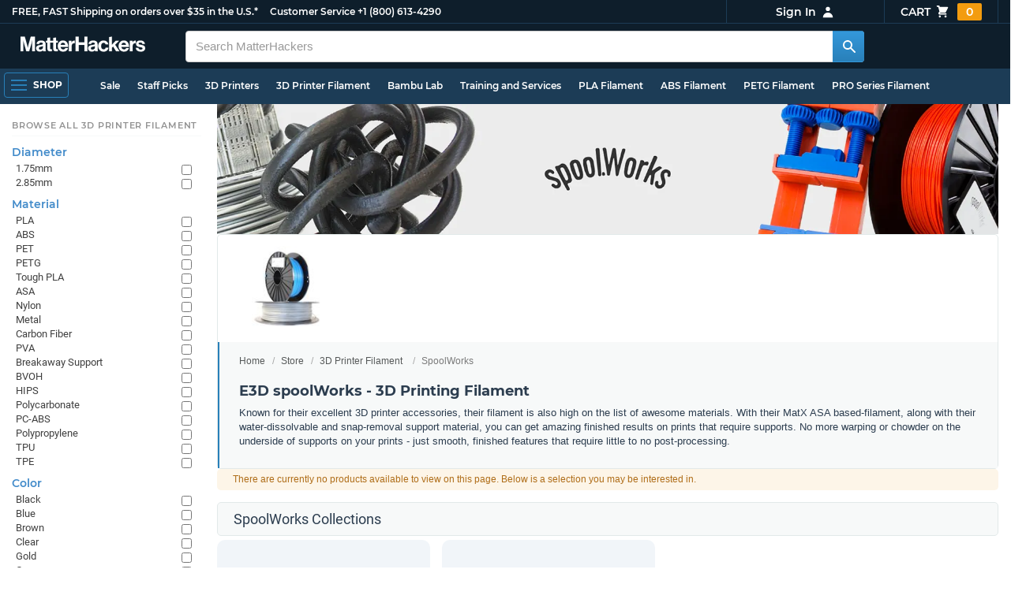

--- FILE ---
content_type: text/html; charset=utf-8
request_url: https://www.matterhackers.com/store/c/3d-printer-filament/spoolworks?ref=mh-sidenav-8BU67
body_size: 20412
content:
<!DOCTYPE html>
<html lang="en">
<head>
	<title>E3D spoolWorks - 3D Printing Filament | MatterHackers</title>
	<meta name="viewport" content="width=device-width, initial-scale=1">
	<meta charset="utf-8">
	<meta name="lang" content="en">
	<meta http-equiv="content-language" content="en-us"/>
	<meta name="robots" content="index,follow,archive,max-image-preview:large">
	<meta http-equiv="X-UA-Compatible" content="IE=edge"/>

	<!-- css files -->
	<link rel="stylesheet" type="text/css" href="/stylesheets/20260124t012206_474920774555974450/public-plugins-legacy-bootstrap-partial.css">
	<link rel="stylesheet" type="text/css" href="/stylesheets/20260124t012206_474920774555974450/public-plugins.css">
	<link rel="stylesheet" type="text/css" href="/dynamic-stylesheets/20260124t012206_474920774555974450/public.css" media="all">
	
	<link rel="stylesheet" media="print" href="/dynamic-stylesheets/20260124t012206_474920774555974450/public-print.css">

	<meta name="description" content="SpoolWorks MatX ASA based-filament, and their water-dissolvable and snap-removal support material, gives you amazing finished results."/>
			<link rel="stylesheet" href="/stylesheets/20260124t012206_474920774555974450/public-collections.css">
			<link rel="canonical" href="https://www.matterhackers.com/store/c/spoolworks" />
	
	
	

	<!-- icons -->
	<link rel="icon" type="image/vnd.microsoft.icon" href="/favicon.ico">
	<link rel="apple-touch-icon" href="/static/apple-touch-icon.png">
	<link rel="shortcut icon" href="/favicon.ico" type="image/x-icon">
	<meta name="theme-color" content="#009BFF">
	
	<!-- social -->
	
	
				<meta property="og:title" content="E3D spoolWorks - 3D Printing Filament | MatterHackers" />
				<meta property="og:image" content="https://img.matterhackers.com/g/Z3M6Ly9tYXR0ZXJoYWNrZXJzLWltYWdlcy8zYTc2N2I0OTYzMjM0ZGViODljMDAzYmUxMWU5ZmUxZg=w1200-h630-p"/>
				<meta property="og:image:width" content="1200" />
				<meta property="og:image:height" content="630" />
				<meta property="og:description" content="SpoolWorks MatX ASA based-filament, and their water-dissolvable and snap-removal support material, gives you amazing finished results." />
				<meta property="og:site_name" content="MatterHackers"/>
				<meta property="og:url" content="https://www.matterhackers.com/store/c/spoolworks" />
				<meta property="og:type" content="product" />
			
</head>








































<body>







<meta type='hidden' id='jsSeasonOfDealsActive' data-active="" data-status="complete">
<meta type='hidden' id='jsTempSaleActive' data-active="" data-status="complete">
<meta type='hidden' id='jsStrikeoutSaleActive' data-active="" data-status="complete">

<header class="top mh--dark-top-bar" id="nav-top">
	<div class="mh--bootstrap-container">
		<div class="top-title">
			<a href="/?ref=mh-top" class="top-site">MatterHackers</a>
			<a href="/support?ref=mh-top#shipping" class="top-tagline">FREE, FAST Shipping on orders over $35 in the U.S.*</a>
			<!-- Text for mobile banner -->
			<a href="/support?ref=mh-top#shipping" class="top-tagline-mobile">Free Shipping on +$35 orders in the U.S.*</a>
			<span class="top-contact">
				<a href="/contact?ref=mh-top" class="top-contact-title">Customer Service</a>
				<a href="tel:18006134290" class="top-contact-cta js-phone-number">+1 (800) 613-4290</a>
			</span>
		</div>

		<a href="/checkout/cart?ref=mh-nav" class="top-cart">
			Cart
			<svg xmlns="http://www.w3.org/2000/svg" class="top-cart-icon" viewBox="0 0 20 20" fill="currentColor">
				<path d="M3 1a1 1 0 000 2h1.22l.305 1.222a.997.997 0 00.01.042l1.358 5.43-.893.892C3.74 11.846 4.632 14 6.414 14H15a1 1 0 000-2H6.414l1-1H14a1 1 0 00.894-.553l3-6A1 1 0 0017 3H6.28l-.31-1.243A1 1 0 005 1H3zM16 16.5a1.5 1.5 0 11-3 0 1.5 1.5 0 013 0zM6.5 18a1.5 1.5 0 100-3 1.5 1.5 0 000 3z" />
			</svg>
			<span class="top-cart-count js-cart-count">...</span></a>

		<div class="top-account" data-view="closed">
			<div class="top-account-button js-account" id="js-account" data-account-status="signed-out">
				<span class="top-account-label js-account-username"></span>
				<svg xmlns="http://www.w3.org/2000/svg" class="top-account-icon" viewBox="0 0 20 20" fill="currentColor">
					<path fill-rule="evenodd" d="M10 9a3 3 0 100-6 3 3 0 000 6zm-7 9a7 7 0 1114 0H3z" clip-rule="evenodd" />
				</svg>
			</div>
			<div id="top-account-menu">
				<ul>
					<li><a href='/accounts/order-history?ref=mh-nav-dd'>Order History</a></li>
					<li><a href='/accounts/rewards?ref=mh-nav-dd'>My Rewards</a></li>
					<li><a href='/accounts/wishlists?ref=mh-nav-dd'>My Wishlist</a></li>
					<li><a href='/accounts/design-library?ref=mh-nav-dd'>Design Library</a></li>
					<li><a href='/accounts/settings?ref=mh-nav-dd'>Account Settings</a></li>
					<li><span class="js-account-logout">Logout</span></li>
				</ul>
			</div>
		</div>
	</div>
</header>

<nav class="mh--nav slide-menu" id="mh-navigation-hamburger"></nav>

<div
	id="js-navigation-hamburger-close"
	class="mh--nav-close"
>
	<svg
		class="mh--nav-close-x"
		height="25"
		width="25"
	><use href="/static/overlay-close-x.svg#close"></use></svg>
</div>

<nav class="nav" id="js-nav">
	<div class="mh--logo-search-bar">
		<div class="mh--bootstrap-container">
			<a href="/?ref=mh-nav-logo" class="nav-logo" id="nav-logo">
				<svg alt="MatterHackers" title='MatterHackers' id="nav-logo-1" xmlns="http://www.w3.org/2000/svg" viewBox="0 0 1090.5 132"><defs><style>.cls-1{fill:#fff;stroke:#fff;}</style></defs><g id="svg_1"><path id="svg_2" class="cls-1" d="m1.1.5h35.5c.3,0,.5.2.6.5l18,64c4.5,16.2,8.1,34.6,8.1,34.6h.4s3.4-18.5,7.9-34.6L89.6,1c0-.3.3-.5.5-.5h36.1c.3,0,.6.3.6.6v127.1c0,.3-.3.6-.6.6h-23c-.3,0-.6-.3-.6-.6h0V55.2c0-10.4,1.1-26.6,1.1-26.6h-.4s-2.9,15.1-5.6,24.4l-22,75.3c-.1.3-.3.4-.6.4h-24c-.3,0-.5-.2-.6-.4L29.3,53.1c-2.7-9.3-5.6-24.4-5.6-24.4h-.4s1.1,16.2,1.1,26.6v73c0,.3-.3.6-.6.6H1.1c-.3,0-.6-.3-.6-.6V1.1c0-.3.3-.6.6-.6h0Z"/><path id="svg_3" class="cls-1" d="m195.9,118.6h-.3c-4.7,7-11.3,12.4-27.1,12.4-18.8,0-32.1-9.9-32.1-28.2,0-20.3,16.5-26.7,37-29.6,15.3-2.2,22.3-3.4,22.3-10.4,0-6.6-5.2-11-15.4-11-11.2,0-16.8,4-17.7,12.4,0,.3-.3.5-.6.5h-20.6c-.3,0-.6-.3-.6-.6v-.1c1-15.9,13.1-29.7,39.6-29.7s38.8,12.4,38.8,33.9v46.8c0,6.8,1,10.8,3,12.6.1.1.2.3.2.5h0c0,.3-.3.6-.6.6h-22.6c-.2,0-.4-.1-.5-.2-1.4-1.8-2.3-6-2.8-9.9h0Zm.2-22.3v-12.8c0-.3-.3-.6-.6-.6-.1,0-.2,0-.3.1-4.3,2.2-10.5,3.6-16.2,4.9-12.8,2.9-19,5.7-19,14.4s5.8,11.7,14.4,11.7c14-.1,21.7-8.7,21.7-17.7h0Z"/><path id="svg_4" class="cls-1" d="m319.2,110.9c-5.4,0-9.2-2.3-9.2-9.2v-48.2c0-.3.3-.6.6-.6h14.6c.3,0,.6-.3.6-.6v-14.9c0-.3-.3-.6-.6-.6h-14.6c-.3,0-.6-.3-.6-.6V8.7c0-.3-.3-.6-.6-.6h0l-22.7,3.6c-.3,0-.6.3-.6.6h0v23.9c0,.3-.3.6-.6.6h-26.3c-.3,0-.6-.3-.6-.6V8.7c0-.3-.3-.6-.6-.6l-22.7,3c-.3,0-.6.3-.6.6v24.5c0,.3-.3.6-.6.6h-11.5c-.3,0-.6.3-.6.6h0v14.9c0,.3.3.6.6.6h11.5c.3,0,.6.3.6.6h0v53.4c0,17.4,13.1,22.1,25,22.1,7.9,0,13-.2,14.7-.3.3,0,.6-.3.6-.6v-16.7c0-.3-.3-.6-.6-.6h0c-1.3,0-4.2.2-6.5.2-5.4,0-9.2-2.3-9.2-9.2v-48.3c0-.3.3-.6.6-.6h26.2c.3,0,.6.3.6.6v53.4c0,17.4,13.1,22.1,24.9,22.1,7.9,0,13-.2,14.7-.3.3,0,.6-.3.6-.6v-16.7c0-.3-.3-.6-.6-.6h0c-1.3,0-4.2.1-6.5.1h0Z"/><path id="svg_5" class="cls-1" d="m325.9,82.7c0-27.3,18.5-48.5,45.4-48.5,29.4,0,45.2,22.3,45.4,54.8,0,.3-.3.6-.6.6h-65.5c-.3,0-.6.3-.6.6v.1c2,13.8,9.8,22.3,23.4,22.3,9.3,0,14.9-4.2,17.6-10.9.1-.2.3-.4.6-.4h22.9c.3,0,.6.3.6.6v.1c-3.7,16-18.2,29.4-41.5,29.4-30.4.1-47.7-21.2-47.7-48.7h0Zm25.2-9.9h39.5c.3,0,.6-.3.6-.6v-.1c-1-11.3-8.6-19.1-19.5-19.1-12.7,0-19,7.4-21.2,19-.1.3.2.7.5.7,0,.1.1.1.1.1Z"/><path id="svg_6" class="cls-1" d="m445.9,51.5h.5c5.6-10.4,11.8-15.8,22.6-15.8,1.8-.1,3.6.1,5.3.6.3.1.4.3.4.6v20.9h-.6c-16-1.6-27.4,6.8-27.4,26.2v44.2c0,.3-.3.6-.6.6h-23.2c-.3,0-.6-.3-.6-.6V37.4c0-.3.3-.6.6-.6h22.3c.3,0,.6.3.6.6h0v14.1h.1Z"/><path id="svg_7" class="cls-1" d="m482.8.5h24.8c.3,0,.6.3.6.6v49c0,.3.3.6.6.6h49.2c.3,0,.6-.3.6-.6V1.1c0-.3.3-.6.6-.6h24.8c.3,0,.6.3.6.6v127.1c0,.3-.3.6-.6.6h-24.8c-.3,0-.6-.3-.6-.6v-55.3c0-.3-.3-.6-.6-.6h-49.2c-.3,0-.6.3-.6.6v55.3c0,.3-.3.6-.6.6h-24.8c-.3,0-.6-.3-.6-.6V1.1c0-.3.2-.6.6-.6h0Z"/><path id="svg_8" class="cls-1" d="m650.8,118.6h-.4c-4.7,7-11.3,12.4-27.1,12.4-18.8,0-32.1-9.9-32.1-28.2,0-20.3,16.5-26.7,37-29.6,15.2-2.2,22.2-3.4,22.2-10.4,0-6.6-5.2-11-15.4-11-11.2,0-16.8,4-17.7,12.4,0,.3-.3.5-.6.5h-20.5c-.3,0-.6-.3-.6-.6h0c1-15.9,13.1-29.7,39.6-29.7s38.8,12.4,38.8,33.9v46.8c0,6.8,1,10.8,3,12.6.1.1.2.3.2.5h0c0,.3-.3.6-.6.6h-22.6c-.2,0-.4-.1-.5-.2-1.4-1.9-2.2-6.1-2.7-10h0Zm.1-22.3v-12.8c0-.3-.3-.6-.6-.6-.1,0-.2,0-.3.1-4.3,2.2-10.5,3.6-16.2,4.9-12.7,2.9-19,5.7-19,14.4s5.7,11.7,14.3,11.7c14.1-.1,21.8-8.7,21.8-17.7h0Z"/><path id="svg_9" class="cls-1" d="m679.9,82.9c0-27.5,18-48.6,45.9-48.6,23.6,0,38.2,13.5,41.7,33,0,.3-.2.7-.5.7h-22.8c-.3,0-.5-.2-.6-.5-1.8-7.8-8-13.7-16.8-13.7-14.7,0-22.2,11.3-22.2,29.1s7,29.1,21.9,29.1c9.7,0,16.6-5,18.4-15.1,0-.3.3-.5.6-.5h22.3c.3,0,.6.3.6.6h0c-1.9,19.2-17.1,34.5-41.4,34.5-28.9,0-47.1-21.2-47.1-48.6h0Z"/><path id="svg_10" class="cls-1" d="m809.4,87.4l-9.9,10.2c-.1.1-.2.3-.2.4v30.2c0,.3-.3.6-.6.6h-23c-.3,0-.6-.3-.6-.6V4.7c0-.3.3-.6.6-.6l23-3.6c.3,0,.6.3.6.6v68.9c0,.3.3.6.7.6.1,0,.2-.1.3-.1l31.4-33.5c.1-.1.3-.2.4-.2h27.6c.3,0,.6.3.6.6,0,.1-.1.3-.1.4l-32.6,33.6c-.2.2-.2.5-.1.8l37.2,55.7c.2.3.1.7-.2.8-.1.1-.2.1-.3.1h-28.1c-.2,0-.4-.1-.5-.3l-25.2-41c-.2-.3-.5-.4-.8-.3-.1.1-.2.1-.2.2h0Z"/><path id="svg_11" class="cls-1" d="m857.9,82.7c0-27.3,18.5-48.5,45.4-48.5,29.4,0,45.2,22.3,45.4,54.8,0,.3-.3.6-.6.6h-65.4c-.3,0-.6.3-.6.6v.1c2,13.8,9.8,22.3,23.4,22.3,9.3,0,14.9-4.2,17.6-10.9.1-.2.3-.4.6-.4h22.8c.3,0,.6.3.6.6v.1c-3.7,16-18.2,29.4-41.5,29.4-30.5.1-47.7-21.2-47.7-48.7h0Zm25.1-9.9h39.5c.3,0,.6-.3.6-.6v-.1c-1-11.3-8.6-19.1-19.5-19.1-12.7,0-18.9,7.4-21.2,19-.1.3.2.7.5.7,0,.1.1.1.1.1h0Z"/><path id="svg_12" class="cls-1" d="m979.3,51.5h.5c5.6-10.4,11.8-15.8,22.6-15.8,1.8-.1,3.6.1,5.3.6.3.1.4.3.4.6v20.9h-.6c-16-1.6-27.4,6.8-27.4,26.2v44.2c0,.3-.3.6-.6.6h-23.2c-.3,0-.6-.3-.6-.6V37.4c0-.3.3-.6.6-.6h22.3c.3,0,.6.3.6.6l.1,14.1h0Z"/><path id="svg_13" class="cls-1" d="m1008.8,99h21.4c.3,0,.6.2.6.5,1.8,10.2,9.2,14.7,20,14.7s16.9-4.1,16.9-10.6c0-8.8-11.7-9.7-24.2-12.2-16.5-3.2-32.7-7.7-32.7-27.8s16.5-29.4,37.5-29.4c23.9,0,37.4,11.7,39.4,29.8,0,.3-.2.6-.5.7h-20.9c-.3,0-.6-.2-.6-.5-1.2-9.5-7.5-12.9-17.7-12.9-9.5,0-15.8,3.6-15.8,10.2,0,7.9,12.2,8.6,25.3,11.3,15.4,3.2,32.5,7.5,32.5,29.1,0,18.5-15.8,29.6-38.8,29.6-26.4,0-41.3-12.6-43-31.8,0-.3.3-.6.6-.7h0Z"/></g></svg>
			</a>

			<div class="nav-deliver" id="nav-deliver">
				<div class="nav-deliver-button" id="js-nav-deliver-button">
					<svg xmlns="http://www.w3.org/2000/svg" class="nav-deliver-icon" viewBox="0 0 20 20" fill="currentColor">
						<path fill-rule="evenodd" d="M5.05 4.05a7 7 0 119.9 9.9L10 18.9l-4.95-4.95a7 7 0 010-9.9zM10 11a2 2 0 100-4 2 2 0 000 4z" clip-rule="evenodd" />
					</svg>
					<div class="nav-deliver-text">
						<div class="nav-deliver-label">Delivering to</div>
						<div class="nav-deliver-zipcode" id="js-nav-deliver-zipcode"> - </div>
					</div>
				</div>
			</div>

			<div class="nav-search" id="nav-search">
				<div class="input-group">
					<input type="text" class="form-control" value='' placeholder="Search MatterHackers" id="js-nav-search-input" enterkeyhint="search" autocomplete="off" autocorrect="off" autocapitalize="off" enterkeyhint="go" spellcheck="false"  />

					<span class="input-group-btn">
						<button class="btn" type="button" id="js-nav-search-button" aria-label="Search MatterHackers">
							<svg xmlns="http://www.w3.org/2000/svg" class="nav-search-icon" viewBox="0 0 20 20" fill="currentColor">
								<path fill-rule="evenodd" d="M8 4a4 4 0 100 8 4 4 0 000-8zM2 8a6 6 0 1110.89 3.476l4.817 4.817a1 1 0 01-1.414 1.414l-4.816-4.816A6 6 0 012 8z" clip-rule="evenodd" />
							</svg>
						</button>
					</span>
				</div>
				<div id="js-search-autocomplete" class="search-autocomplete"></div>
			</div>

			<div class="nav-personal">
				<div class="nav-cart">
					<a href="/checkout/cart?ref=mh-nav-cart" class="nav-cart-button">
						<svg xmlns="http://www.w3.org/2000/svg" class="nav-cart-icon" viewBox="0 0 20 20" fill="currentColor">
							<path d="M3 1a1 1 0 000 2h1.22l.305 1.222a.997.997 0 00.01.042l1.358 5.43-.893.892C3.74 11.846 4.632 14 6.414 14H15a1 1 0 000-2H6.414l1-1H14a1 1 0 00.894-.553l3-6A1 1 0 0017 3H6.28l-.31-1.243A1 1 0 005 1H3zM16 16.5a1.5 1.5 0 11-3 0 1.5 1.5 0 013 0zM6.5 18a1.5 1.5 0 100-3 1.5 1.5 0 000 3z" />
						</svg>
						<span class="nav-cart-count js-cart-count">...</span>
					</a>
				</div>

				<div class="nav-account" data-view="closed">
					<div class="nav-account-button js-account" data-account-status="signed-out">
						<svg xmlns="http://www.w3.org/2000/svg" class="nav-account-icon" viewBox="0 0 20 20" fill="currentColor">
							<path fill-rule="evenodd" d="M10 9a3 3 0 100-6 3 3 0 000 6zm-7 9a7 7 0 1114 0H3z" clip-rule="evenodd" />
						</svg>
						<span class="nav-account-label js-account-username"></span>
					</div>

					<div id="nav-account-menu">
						<ul>
							<li><a href='/accounts/order-history?ref=mh-nav-account'>Order History</a></li>
							<li><a href='/accounts/rewards?ref=mh-nav-account'>My Rewards</a></li>
							<li><a href='/accounts/wishlists?ref=mh-nav-account'>My Wishlist</a></li>
							<li><a href='/accounts/design-library?ref=mh-nav-account'>Design Library</a></li>
							<li><a href='/accounts/settings?ref=mh-nav-account'>Account Settings</a></li>
							<li><span class="js-account-logout">Logout</span></li>
						</ul>
					</div>
				</div>
			</div>
		</div>
	</div>

	<div class="mh--hamburger-quicklinks-bar">
		<div class="mh--bootstrap-container">
			<button type="button"
				aria-label="Open Navigation"
				class="mh--hamburger slide-menu__control"
				id="js-navigation-hamburger"
				data-active="1"
				data-target="mh-navigation-hamburger"
				data-action="open"
			>
				<div class="hamburger-bars">
					<span class="bar"></span>
					<span class="bar"></span>
					<span class="bar"></span>
				</div>
				<span class="hamburger-label">Shop</span>
			</button>

			<ul class="mh--quicklinks" id="mh--quicklinks-guest" data-cache-id="_nav_quicklinks_snake_guest_and_user_html_2025" style="display:none;"><li class="nav-snake-deals nav-snake-deals"><a href="/store/c/deals?ref=mh-nav-quick" data-text="Sale">Sale</a></li><li class="nav-snake-staff-picks-from-matterhackers"><a href="/store/c/staff-picks-from-matterhackers?ref=mh-nav-quick" data-text="Staff Picks">Staff Picks</a></li><li class="nav-snake-3d-printers"><a href="/store/c/3d-printers?ref=mh-nav-quick" data-text="3D Printers">3D Printers</a></li><li class="nav-snake-3d-printer-filament"><a href="/store/c/3d-printer-filament?ref=mh-nav-quick" data-text="3D Printer Filament">3D Printer Filament</a></li><li class="nav-snake-bambu-lab"><a href="/store/c/bambu-lab?ref=mh-nav-quick" data-text="Bambu Lab">Bambu Lab</a></li><li class="nav-snake-training-and-services"><a href="/store/c/training-and-services?ref=mh-nav-quick" data-text="Training and Services">Training and Services</a></li><li class="nav-snake-"><a href="/store/c/PLA?ref=mh-nav-quick" data-text="PLA Filament">PLA Filament</a></li><li class="nav-snake-"><a href="/store/c/ABS?ref=mh-nav-quick" data-text="ABS Filament">ABS Filament</a></li><li class="nav-snake-"><a href="/store/c/PET?ref=mh-nav-quick" data-text="PETG Filament">PETG Filament</a></li><li class="nav-snake-pro-series-filament"><a href="/store/c/pro-series-filament?ref=mh-nav-quick" data-text="PRO Series Filament">PRO Series Filament</a></li><li class="nav-snake-mh-build-series"><a href="/store/c/mh-build-series?ref=mh-nav-quick" data-text="MH Build Series Filament">MH Build Series Filament</a></li><li class="nav-snake-3d-printer-resins"><a href="/store/c/3d-printer-resins?ref=mh-nav-quick" data-text="3D Printer Resins">3D Printer Resins</a></li><li class="nav-snake-cnc-machines"><a href="/store/c/cnc-machines?ref=mh-nav-quick" data-text="CNC Machines">CNC Machines</a></li><li class="nav-snake-laser-cutters-engravers"><a href="/store/c/laser-cutters-engravers?ref=mh-nav-quick" data-text="Laser Cutters & Engravers">Laser Cutters & Engravers</a></li><li class="nav-snake-nav-snake-on-clearance clearance-items"><a href="/store/c/clearance-items?ref=mh-nav-quick" data-text="Clearance">Clearance <span class="nav-snake-pill nav-snake-on-clearance-pill">Clearance</span></a></li><li class="nav-snake-ultimaker-3d-printers"><a href="/store/c/ultimaker-3d-printers?ref=mh-nav-quick" data-text="UltiMaker 3D Printers">UltiMaker 3D Printers</a></li><li class="nav-snake-ylon"><a href="/store/c/NylonX?ref=mh-nav-quick" data-text="NylonX">NylonX</a></li><li class="nav-snake-matterhackers-quantum-pla"><a href="/store/c/matterhackers-quantum-pla?ref=mh-nav-quick" data-text="Quantum Dual-Color PLA">Quantum Dual-Color PLA</a></li><li class="nav-snake-new"><a href="/store/c/new?ref=mh-nav-quick" data-text="New!">New!</a></li></ul><ul class="mh--quicklinks" id="mh--quicklinks-user" data-cache-id="_nav_quicklinks_snake_guest_and_user_html_2025" style="display:none;"><li class="nav-snake-deals nav-snake-deals"><a href="/store/c/deals?ref=mh-nav-quick" data-text="Sale">Sale</a></li><li class="nav-snake-staff-picks-from-matterhackers"><a href="/store/c/staff-picks-from-matterhackers?ref=mh-nav-quick" data-text="Staff Picks">Staff Picks</a></li><li class="nav-snake-training-and-services"><a href="/store/c/training-and-services?ref=mh-nav-quick" data-text="Training and Services">Training and Services</a></li><li class="nav-snake-"><a href="/store/c/PLA?ref=mh-nav-quick" data-text="PLA Filament">PLA Filament</a></li><li class="nav-snake-"><a href="/store/c/ABS?ref=mh-nav-quick" data-text="ABS Filament">ABS Filament</a></li><li class="nav-snake-"><a href="/store/c/PET?ref=mh-nav-quick" data-text="PETG Filament">PETG Filament</a></li><li class="nav-snake-ylon"><a href="/store/c/NylonX?ref=mh-nav-quick" data-text="NylonX">NylonX</a></li><li class="nav-snake-3d-printer-filament"><a href="/store/c/3d-printer-filament?ref=mh-nav-quick" data-text="3D Printer Filament">3D Printer Filament</a></li><li class="nav-snake-nav-snake-on-clearance clearance-items"><a href="/store/c/clearance-items?ref=mh-nav-quick" data-text="Clearance">Clearance <span class="nav-snake-pill nav-snake-on-clearance-pill">Clearance</span></a></li><li class="nav-snake-3d-printers"><a href="/store/c/3d-printers?ref=mh-nav-quick" data-text="3D Printers">3D Printers</a></li><li class="nav-snake-bambu-lab"><a href="/store/c/bambu-lab?ref=mh-nav-quick" data-text="Bambu Lab">Bambu Lab</a></li><li class="nav-snake-metal-3d-printing"><a href="/store/c/metal-3d-printing?ref=mh-nav-quick" data-text="Metal 3D Printing">Metal 3D Printing</a></li><li class="nav-snake-matterhackers-quantum-pla"><a href="/store/c/matterhackers-quantum-pla?ref=mh-nav-quick" data-text="Quantum Dual-Color PLA">Quantum Dual-Color PLA</a></li><li class="nav-snake-pro-series-filament"><a href="/store/c/pro-series-filament?ref=mh-nav-quick" data-text="PRO Series Filament">PRO Series Filament</a></li><li class="nav-snake-mh-build-series"><a href="/store/c/mh-build-series?ref=mh-nav-quick" data-text="MH Build Series Filament">MH Build Series Filament</a></li><li class="nav-snake-3d-printer-resins"><a href="/store/c/3d-printer-resins?ref=mh-nav-quick" data-text="3D Printer Resins">3D Printer Resins</a></li><li class="nav-snake-new"><a href="/store/c/new?ref=mh-nav-quick" data-text="New!">New!</a></li><li class="nav-snake-flexible-filament"><a href="/store/c/flexible-filament?ref=mh-nav-quick" data-text="Flexible Filament">Flexible Filament</a></li><li class="nav-snake-engineering-grade-filament"><a href="/store/c/engineering-grade-filament?ref=mh-nav-quick" data-text="Engineering Grade Filament">Engineering Grade Filament</a></li><li class="nav-snake-cnc-bits-routers-and-cutters"><a href="/store/c/cnc-bits-routers-and-cutters?ref=mh-nav-quick" data-text="CNC End Mills and Router Bits">CNC End Mills and Router Bits</a></li></ul>
		</div>
	</div>
</nav>












<div class="mh--hamburger-quicklinks-bar mh--hotdog-quicklinks-secondary" style="display:none;">
										<div class="mh--bootstrap-container">
											<ul class="mh--quicklinks">
											<li class="main"><a href="/store/c/3d-printer-filament?ref=mh-subnav-8FI5Y">All 3D Printer Filament</a></li><li><a href="/store/c/PLA?ref=mh-subnav-BTV8U">PLA Filament</a></li><li><a href="/store/c/ABS?ref=mh-subnav-BTV8U">ABS Filament</a></li><li><a href="/store/c/PET?ref=mh-subnav-BTV8U">PETG Filament</a></li><li><a href="/store/c/cpe?ref=mh-subnav-BTV8U">CPE Filament</a></li><li><a href="/store/c/support-filament?ref=mh-subnav-BTV8U">Support Filament</a></li><li><a href="/store/c/pva-polyvinyl-alcohol?ref=mh-subnav-BTV8U">PVA (Polyvinyl Alcohol)</a></li><li><a href="/store/c/high-impact-polystyrene-hips?ref=mh-subnav-BTV8U">High Impact Polystyrene (HIPS)</a></li><li><a href="/store/c/Nylon?ref=mh-subnav-BTV8U">Nylon Filament</a></li><li><a href="/store/c/tpu?ref=mh-subnav-BTV8U">TPU 3D Printer Filament</a></li><li><a href="/store/c/TPE?ref=mh-subnav-BTV8U">TPE 3D Printer Filament</a></li><li><a href="/store/c/polypropylene-3d-printer-filament?ref=mh-subnav-BTV8U">Polypropylene Filament</a></li><li><a href="/store/c/polycarbonate-pc?ref=mh-subnav-BTV8U">Polycarbonate (PC)</a></li><li><a href="/store/c/thriftymake-filament?ref=mh-subnav-BTV8U">ThriftyMake Filament</a></li><li><a href="/store/c/mh-build-series?ref=mh-subnav-BTV8U">MH Build Series Filament</a></li><li><a href="/store/c/mh-build-series-pla?ref=mh-subnav-BTV8U">MH Build Series PLA</a></li><li><a href="/store/c/mh-build-series-abs?ref=mh-subnav-BTV8U">MH Build Series ABS</a></li><li><a href="/store/c/mh-build-series-petg?ref=mh-subnav-BTV8U">MH Build Series PETG</a></li><li><a href="/store/c/pva-support-filament?ref=mh-subnav-BTV8U">MH PVA Support Filament</a></li><li><a href="/store/c/matterhackers-quantum-pla?ref=mh-subnav-BTV8U">Quantum Dual-Color PLA</a></li><li><a href="/store/c/pro-series-filament?ref=mh-subnav-BTV8U">PRO Series Filament</a></li>
											</ul>
										</div>
									</div>

<div class="mh--page-container">
	<div class="mh--page-content content mh--page-content-w-sidebar content-with-sidebar" id="jsPageContent">
		
		<div class="mh--page-primary jsPageContent"><div class="page-collection page-collection-landing page-collection-truncate-subcollections has-banner">
	
	<div class="page-banner">
		<picture class="page-banner-desktop page-banner-has-mobile">
			<source srcset="https://img.matterhackers.com/g/Z3M6Ly9tYXR0ZXJoYWNrZXJzLWltYWdlcy82ZDBlYjAxNzM5NTQ0NDJlOWVjNTU3MTNhZDZkNWFkYw=w1510-h252-rw-e365" type="image/webp"/>
			<img src="https://img.matterhackers.com/g/Z3M6Ly9tYXR0ZXJoYWNrZXJzLWltYWdlcy82ZDBlYjAxNzM5NTQ0NDJlOWVjNTU3MTNhZDZkNWFkYw=w1510-h252-e365" alt="SpoolWorks" title="SpoolWorks" fetchpriority="high" />
		</picture>
		<picture class="page-banner-mobile">
			<source srcset="https://img.matterhackers.com/g/Z3M6Ly9tYXR0ZXJoYWNrZXJzLWltYWdlcy9kZDYwMWU1NzBkZjc0ZDhkOTRjYjFmYzMxNDFjZjRlOA=w500-h300-rw-e365" type="image/webp"/>
			<img src="https://img.matterhackers.com/g/Z3M6Ly9tYXR0ZXJoYWNrZXJzLWltYWdlcy9kZDYwMWU1NzBkZjc0ZDhkOTRjYjFmYzMxNDFjZjRlOA=w500-h300-e365" alt="SpoolWorks" title="SpoolWorks" fetchpriority="high" width="500" height="300" />
		</picture>
	</div>
	

	<section class="page-description">
		
		<div class="page-image">
			<picture>
				<source srcset="https://img.matterhackers.com/g/Z3M6Ly9tYXR0ZXJoYWNrZXJzLWltYWdlcy8zYTc2N2I0OTYzMjM0ZGViODljMDAzYmUxMWU5ZmUxZg=w175-h175-rw-e365-c0xffffff-rj-pd" type="image/webp" />
				<img src="https://img.matterhackers.com/g/Z3M6Ly9tYXR0ZXJoYWNrZXJzLWltYWdlcy8zYTc2N2I0OTYzMjM0ZGViODljMDAzYmUxMWU5ZmUxZg=w175-h175-e365-c0xffffff-rj-pd" alt="SpoolWorks" title="SpoolWorks" width="175" fetchpriority="high" />
			</picture>
		</div>
		

		<div class="page-seo">
			<div class="page-title">
				<ol class="breadcrumb">
					<li><a href="/?ref=c-BTV8U-bc">Home</a></li>
					<li><a href="/store?ref=c-BTV8U-bc">Store</a></li>
					
					<li><a href="/store/c/3d-printer-filament?ref=c-BTV8U-bc">3D Printer Filament</a></li>
					
					<li class="active">SpoolWorks</li>
				</ol>

				<h1>E3D spoolWorks - 3D Printing Filament</h1>
			</div>
			
			<div class="page-read">
				<div class="page-read-content">
					
					<p><span>Known for their excellent 3D printer accessories, their filament is also high on the list of awesome materials. With their MatX ASA based-filament, along with their water-dissolvable and snap-removal support material, you can get amazing finished results on prints that require supports. No more warping or chowder on the underside of supports on your prints - just smooth, finished features that require little to no post-processing.</span></p>
					
				</div>
				<p class="page-read-cta" style="display:none;"><a href="#" class="cta">More information</a></p>
			</div>
			
		</div>
	</section>

	<div class="collection-empty" id="jsCollectionWarningMessage">There are currently no products available to view on this page. Below is a selection you may be interested in.</div>

	<div class="page-content">
		<main class="main">
			
			
			<div class="box--title box js-collection-title">
				<h2>SpoolWorks Collections</h2>
			</div>
			

			<div class="products-container product-lg-4 product-md-4" data-js-display-class="product-lg-4">
				
				
				<div class="collection-single widget-single css-fade-hover" data-collection-key="" data-collection-loaded="true">
				
					<div class="collection-single-container" data-rank="-2">
			<div class="product-tags-stacked"><span class="product-tag-bestseller">Best Seller</span><span class="product-tag-staff-pick">Expert Pick</span></div>
			<a href='/store/c/3d-printer-filament/spoolworks-matx-filament' class='collection-meta'>
			<div class='collection-image'><picture><source srcset="https://img.matterhackers.com/g/Z3M6Ly9tYXR0ZXJoYWNrZXJzLWltYWdlcy8yZjkzYTI0ZmZjNmY0NGYxODcyODViNzBjNDVmMDg2MQ=w230-rw-e365 240w, https://img.matterhackers.com/g/Z3M6Ly9tYXR0ZXJoYWNrZXJzLWltYWdlcy8yZjkzYTI0ZmZjNmY0NGYxODcyODViNzBjNDVmMDg2MQ=w460-rw-e365 460w" type="image/webp"><img src='https://img.matterhackers.com/g/Z3M6Ly9tYXR0ZXJoYWNrZXJzLWltYWdlcy8yZjkzYTI0ZmZjNmY0NGYxODcyODViNzBjNDVmMDg2MQ=w230-e365' srcset='https://img.matterhackers.com/g/Z3M6Ly9tYXR0ZXJoYWNrZXJzLWltYWdlcy8yZjkzYTI0ZmZjNmY0NGYxODcyODViNzBjNDVmMDg2MQ=w230-e365 230w, https://img.matterhackers.com/g/Z3M6Ly9tYXR0ZXJoYWNrZXJzLWltYWdlcy8yZjkzYTI0ZmZjNmY0NGYxODcyODViNzBjNDVmMDg2MQ=w460-e365 460w' alt='SpoolWorks MatX Filament' title='SpoolWorks MatX Filament' loading='lazy' width='240' height='173' /></picture></div>
			<div class='collection-title'>SpoolWorks MatX Filament</div>
			<div class='collection-price'></div>
			<div class='collection-desc'></div>
			<div class='collection-cta'><a href="/store/c/3d-printer-filament/spoolworks-matx-filament" class="collection-btn">View All</a></div>
			</a>
			</div>
				
				</div>
				
				
				
				<div class="collection-single widget-single css-fade-hover" data-collection-key="" data-collection-loaded="true">
				
					<div class="collection-single-container" data-rank="-2">
			<div class="product-tags-stacked"><span class="product-tag-bestseller">Best Seller</span><span class="product-tag-staff-pick">Expert Pick</span></div>
			<a href='/store/c/3d-printer-filament/spoolworks-support-filament-series' class='collection-meta'>
			<div class='collection-image'><picture><source srcset="https://img.matterhackers.com/g/Z3M6Ly9tYXR0ZXJoYWNrZXJzLWltYWdlcy9kYWI1OTNjOGMyNWM0NmY5OTY3MWY3MTY1ZTA5MzA3Ng=w230-rw-e365 240w, https://img.matterhackers.com/g/Z3M6Ly9tYXR0ZXJoYWNrZXJzLWltYWdlcy9kYWI1OTNjOGMyNWM0NmY5OTY3MWY3MTY1ZTA5MzA3Ng=w460-rw-e365 460w" type="image/webp"><img src='https://img.matterhackers.com/g/Z3M6Ly9tYXR0ZXJoYWNrZXJzLWltYWdlcy9kYWI1OTNjOGMyNWM0NmY5OTY3MWY3MTY1ZTA5MzA3Ng=w230-e365' srcset='https://img.matterhackers.com/g/Z3M6Ly9tYXR0ZXJoYWNrZXJzLWltYWdlcy9kYWI1OTNjOGMyNWM0NmY5OTY3MWY3MTY1ZTA5MzA3Ng=w230-e365 230w, https://img.matterhackers.com/g/Z3M6Ly9tYXR0ZXJoYWNrZXJzLWltYWdlcy9kYWI1OTNjOGMyNWM0NmY5OTY3MWY3MTY1ZTA5MzA3Ng=w460-e365 460w' alt='SpoolWorks Support Filament Series' title='SpoolWorks Support Filament Series' loading='lazy' width='240' height='173' /></picture></div>
			<div class='collection-title'>SpoolWorks Support Filament Series</div>
			<div class='collection-price'></div>
			<div class='collection-desc'></div>
			<div class='collection-cta'><a href="/store/c/3d-printer-filament/spoolworks-support-filament-series" class="collection-btn">View All</a></div>
			</a>
			</div>
				
				</div>
				
				
			</div>
			
			<div class="box--title box js-product-title" style="display: flex; align-items:center">
				<h4 class="js-collection-name">All SpoolWorks 3D Printer Filament</h4>
				<div class="js-filter-result-box" style="display: none"><div class="js-collection-count"></div> Filtered Results </div>
				<div class="collect-filter-clear-link css-link" style="display: none">Clear Filters</div>
				<div class="collection-tag-list" style="display: none"></div>
			</div>
			
			

			<button class="sidebar-button" id="jsCollectionBrowseMobile" data-view="closed">
				Browse Categories
				<svg xmlns="http://www.w3.org/2000/svg" viewBox="0 0 20 20" fill="currentColor">
					<path d="M5 4a1 1 0 00-2 0v7.268a2 2 0 000 3.464V16a1 1 0 102 0v-1.268a2 2 0 000-3.464V4zM11 4a1 1 0 10-2 0v1.268a2 2 0 000 3.464V16a1 1 0 102 0V8.732a2 2 0 000-3.464V4zM16 3a1 1 0 011 1v7.268a2 2 0 010 3.464V16a1 1 0 11-2 0v-1.268a2 2 0 010-3.464V4a1 1 0 011-1z"></path>
				</svg>
			</button>

			<div class="products-container product-lg-4">
				
				<div class='product-single widget-single ' data-product-key='ag1zfm1oLXBscy1wcm9kchgLEgpQcm9kdWN0U2t1IghNNlNSQ1U3QQw' data-product-loaded='true' data-tag='' data-widget-type='sku' data-ref='collection-product' data-product-status='retired'>
				<div class="product-single-container product-retired" data-p="4207" data-brand="E3D" data-src="10000" data-siu="3081" data-sim="2963" data-sale="0" data-cl="1" data-rf="0" data-cache="widget:product:sku:1:ag1zfm1oLXBscy1wcm9kchgLEgpQcm9kdWN0U2t1IghNNlNSQ1U3QQw">
					<a class="product-meta" href='/store/l/e3d-scaffold-175/sk/M6SRCU7A'>
						<div class="product-tags-stacked"></div>
						
						<div class="product-image product-image-hover-fade"><picture><source srcset="https://img.matterhackers.com/g/Z3M6Ly9taC1wcm9kdWN0LWltYWdlcy9wcm9kL2xlZ2FjeV9nMHpjVTVoZTI2cElmRTRkUkJxbnNDQWJkZ3FvLUliOFVpdmQ0N1dFUjFQZGxXeHVVa04wYWlhTFZRRzhhM3BIZXlNeG9KbVNvOXZlbEMzZThmbkhlTDRt=w230-rw-e365" type="image/webp"><img src="https://img.matterhackers.com/g/Z3M6Ly9taC1wcm9kdWN0LWltYWdlcy9wcm9kL2xlZ2FjeV9nMHpjVTVoZTI2cElmRTRkUkJxbnNDQWJkZ3FvLUliOFVpdmQ0N1dFUjFQZGxXeHVVa04wYWlhTFZRRzhhM3BIZXlNeG9KbVNvOXZlbEMzZThmbkhlTDRt=w230-e365" alt='SpoolWorks Scaffold Dissolvable Support Filament - 1.75mm (0.5kg)' title='SpoolWorks Scaffold Dissolvable Support Filament - 1.75mm (0.5kg)' loading='lazy' width='230' height='173'></picture></div>
						<div class="product-brand">E3D</div>
						<div class="product-title">SpoolWorks Scaffold Dissolvable Support Filament - 1.75mm (0.5kg)</div>
						<div class="product-desc"></div>
						
						<div class="product-price"><span class='product-pricefree'>Currently Unavailable</span></div>
					</a>
					<div class="product-cta">
						
					</div>
				</div>
				</div><div class='product-single widget-single ' data-product-key='ag1zfm1oLXBscy1wcm9kchgLEgpQcm9kdWN0U2t1IghNM0RMMFFRWQw' data-product-loaded='true' data-tag='' data-widget-type='sku' data-ref='collection-product' data-product-status='retired'>
				<div class="product-single-container product-retired" data-p="3958" data-brand="E3D" data-src="-1" data-siu="-1" data-sim="999999999" data-sale="0" data-cl="0" data-rf="0" data-cache="widget:product:sku:1:ag1zfm1oLXBscy1wcm9kchgLEgpQcm9kdWN0U2t1IghNM0RMMFFRWQw">
					<a class="product-meta" href='/store/l/spoolworks-scaffold-snap-support-material-285mm-05kg/sk/M3DL0QQY'>
						<div class="product-tags-stacked"></div>
						
						<div class="product-image product-image-hover-fade"><picture><source srcset="https://img.matterhackers.com/g/Z3M6Ly9taC1wcm9kdWN0LWltYWdlcy9wcm9kL2xlZ2FjeV9sOVIxWjVwd09lSGd3bm42SER6eUVGS0hSV2hLX05sbHRkM0tJUy1TemlPaVZ3aWpCSTFRcVpBa0J2VXM0V3REVGV1VEJXT1d0Z3A2MVBYN041TXFseWxqS3c=w230-rw-e365" type="image/webp"><img src="https://img.matterhackers.com/g/Z3M6Ly9taC1wcm9kdWN0LWltYWdlcy9wcm9kL2xlZ2FjeV9sOVIxWjVwd09lSGd3bm42SER6eUVGS0hSV2hLX05sbHRkM0tJUy1TemlPaVZ3aWpCSTFRcVpBa0J2VXM0V3REVGV1VEJXT1d0Z3A2MVBYN041TXFseWxqS3c=w230-e365" alt='SpoolWorks Scaffold Snap Support Material - 2.85mm (0.5kg)' title='SpoolWorks Scaffold Snap Support Material - 2.85mm (0.5kg)' loading='lazy' width='230' height='173'></picture></div>
						<div class="product-brand">E3D</div>
						<div class="product-title">SpoolWorks Scaffold Snap Support Material - 2.85mm (0.5kg)</div>
						<div class="product-desc"></div>
						
						<div class="product-price"><span class='product-pricefree'>Currently Unavailable</span></div>
					</a>
					<div class="product-cta">
						
					</div>
				</div>
				</div><div class='product-single widget-single ' data-product-key='ag1zfm1oLXBscy1wcm9kchgLEgpQcm9kdWN0U2t1IghNME1TSzhRNgw' data-product-loaded='true' data-tag='' data-widget-type='sku' data-ref='collection-product' data-product-status='retired'>
				<div class="product-single-container product-retired" data-p="3958" data-brand="" data-src="-1" data-siu="-1" data-sim="999999999" data-sale="0" data-cl="0" data-rf="0" data-cache="widget:product:sku:1:ag1zfm1oLXBscy1wcm9kchgLEgpQcm9kdWN0U2t1IghNME1TSzhRNgw">
					<a class="product-meta" href='/store/l/e3d-black-matx-filament-300mm/sk/M0MSK8Q6'>
						<div class="product-tags-stacked"></div>
						
						<div class="product-image product-image-hover-fade"><picture><source srcset="https://img.matterhackers.com/g/Z3M6Ly9taC1wcm9kdWN0LWltYWdlcy9wcm9kL2xlZ2FjeV8yMlRpLU5nWGpMdC1sdWNYXzQtVUdGLVIweTBpb01uajlBVHAtaUpaQkpDZWxILXduVUhHLWl2cDBnUlloc0p3Ykt6SHRLck5zQWlNb25tU1lubDlqTmNq=w230-rw-e365" type="image/webp"><img src="https://img.matterhackers.com/g/Z3M6Ly9taC1wcm9kdWN0LWltYWdlcy9wcm9kL2xlZ2FjeV8yMlRpLU5nWGpMdC1sdWNYXzQtVUdGLVIweTBpb01uajlBVHAtaUpaQkpDZWxILXduVUhHLWl2cDBnUlloc0p3Ykt6SHRLck5zQWlNb25tU1lubDlqTmNq=w230-e365" alt='Black SpoolWorks MatX Filament - 3.00mm (0.75kg)' title='Black SpoolWorks MatX Filament - 3.00mm (0.75kg)' loading='lazy' width='230' height='173'></picture></div>
						<div class="product-brand"></div>
						<div class="product-title">Black SpoolWorks MatX Filament - 3.00mm (0.75kg)</div>
						<div class="product-desc"></div>
						
						<div class="product-price"><span class='product-pricefree'>Currently Unavailable</span></div>
					</a>
					<div class="product-cta">
						
					</div>
				</div>
				</div><div class='product-single widget-single ' data-product-key='ag1zfm1oLXBscy1wcm9kchgLEgpQcm9kdWN0U2t1IghNR0VLTDFZVww' data-product-loaded='true' data-tag='' data-widget-type='sku' data-ref='collection-product' data-product-status='retired'>
				<div class="product-single-container product-retired" data-p="3958" data-brand="" data-src="-1" data-siu="-1" data-sim="999999999" data-sale="0" data-cl="0" data-rf="0" data-cache="widget:product:sku:1:ag1zfm1oLXBscy1wcm9kchgLEgpQcm9kdWN0U2t1IghNR0VLTDFZVww">
					<a class="product-meta" href='/store/l/e3d-red-matx-filament-175mm/sk/MGEKL1YW'>
						<div class="product-tags-stacked"></div>
						
						<div class="product-image product-image-hover-fade"><picture><source srcset="https://img.matterhackers.com/g/Z3M6Ly9taC1wcm9kdWN0LWltYWdlcy9wcm9kL2xlZ2FjeV8tRU5ONEJVa2EtaDN3SVhqelBIc0lYaTcyd2tBUEEza0RBZUc3Zy1aNGs1SzF2VUJPRmE2TDFhUHplU2NaQXotbDRFdzktMXV2VTQ5Tk5VLUdoMFNhUmU0V2c=w230-rw-e365" type="image/webp"><img src="https://img.matterhackers.com/g/Z3M6Ly9taC1wcm9kdWN0LWltYWdlcy9wcm9kL2xlZ2FjeV8tRU5ONEJVa2EtaDN3SVhqelBIc0lYaTcyd2tBUEEza0RBZUc3Zy1aNGs1SzF2VUJPRmE2TDFhUHplU2NaQXotbDRFdzktMXV2VTQ5Tk5VLUdoMFNhUmU0V2c=w230-e365" alt='Red SpoolWorks MatX Filament - 1.75mm (0.75kg)' title='Red SpoolWorks MatX Filament - 1.75mm (0.75kg)' loading='lazy' width='230' height='173'></picture></div>
						<div class="product-brand"></div>
						<div class="product-title">Red SpoolWorks MatX Filament - 1.75mm (0.75kg)</div>
						<div class="product-desc"></div>
						
						<div class="product-price"><span class='product-pricefree'>Currently Unavailable</span></div>
					</a>
					<div class="product-cta">
						
					</div>
				</div>
				</div><div class='product-single widget-single ' data-product-key='ag1zfm1oLXBscy1wcm9kchgLEgpQcm9kdWN0U2t1IghNRU5ZMTczVAw' data-product-loaded='true' data-tag='' data-widget-type='sku' data-ref='collection-product' data-product-status='retired'>
				<div class="product-single-container product-retired" data-p="3958" data-brand="" data-src="-1" data-siu="-1" data-sim="999999999" data-sale="0" data-cl="0" data-rf="0" data-cache="widget:product:sku:1:ag1zfm1oLXBscy1wcm9kchgLEgpQcm9kdWN0U2t1IghNRU5ZMTczVAw">
					<a class="product-meta" href='/store/l/e3d-cream-matx-filament-175mm/sk/MENY173T'>
						<div class="product-tags-stacked"></div>
						
						<div class="product-image product-image-hover-fade"><picture><source srcset="https://img.matterhackers.com/g/Z3M6Ly9taC1wcm9kdWN0LWltYWdlcy9wcm9kLzc4ZjY4Y2U2LTkxNGYtNGM3MC05YTQwLWExNmFiMzFiNDJhZQ=w230-rw-e365" type="image/webp"><img src="https://img.matterhackers.com/g/Z3M6Ly9taC1wcm9kdWN0LWltYWdlcy9wcm9kLzc4ZjY4Y2U2LTkxNGYtNGM3MC05YTQwLWExNmFiMzFiNDJhZQ=w230-e365" alt='Cream SpoolWorks MatX Filament - 1.75mm (0.75kg)' title='Cream SpoolWorks MatX Filament - 1.75mm (0.75kg)' loading='lazy' width='230' height='173'></picture></div>
						<div class="product-brand"></div>
						<div class="product-title">Cream SpoolWorks MatX Filament - 1.75mm (0.75kg)</div>
						<div class="product-desc"></div>
						
						<div class="product-price"><span class='product-pricefree'>Currently Unavailable</span></div>
					</a>
					<div class="product-cta">
						
					</div>
				</div>
				</div><div class='product-single widget-single ' data-product-key='ag1zfm1oLXBscy1wcm9kchgLEgpQcm9kdWN0U2t1IghNRlBEUTNVQQw' data-product-loaded='true' data-tag='' data-widget-type='sku' data-ref='collection-product' data-product-status='retired'>
				<div class="product-single-container product-retired" data-p="5130" data-brand="E3D" data-src="-1" data-siu="-1" data-sim="999999999" data-sale="0" data-cl="1" data-rf="0" data-cache="widget:product:sku:1:ag1zfm1oLXBscy1wcm9kchgLEgpQcm9kdWN0U2t1IghNRlBEUTNVQQw">
					<a class="product-meta" href='/store/l/spoolworks-scaffold-dissolvable-support-filament-285mm-05kg/sk/MFPDQ3UA'>
						<div class="product-tags-stacked"></div>
						
						<div class="product-image product-image-hover-fade"><picture><source srcset="https://img.matterhackers.com/g/Z3M6Ly9taC1wcm9kdWN0LWltYWdlcy9wcm9kL2xlZ2FjeV9EdEc0eGhZV2RPd1VfMmNTdU9YTWR3Y05IajNiMm1jYVJtVlZfMnZELTlESzdSTWVOR0F2N00yN3F4RG5mVkFlRjkydnMxZEtiVnJ1em1vY2VkS0p1QmxOUXc=w230-rw-e365" type="image/webp"><img src="https://img.matterhackers.com/g/Z3M6Ly9taC1wcm9kdWN0LWltYWdlcy9wcm9kL2xlZ2FjeV9EdEc0eGhZV2RPd1VfMmNTdU9YTWR3Y05IajNiMm1jYVJtVlZfMnZELTlESzdSTWVOR0F2N00yN3F4RG5mVkFlRjkydnMxZEtiVnJ1em1vY2VkS0p1QmxOUXc=w230-e365" alt='SpoolWorks Scaffold Dissolvable Support Filament - 2.85mm (0.5kg)' title='SpoolWorks Scaffold Dissolvable Support Filament - 2.85mm (0.5kg)' loading='lazy' width='230' height='173'></picture></div>
						<div class="product-brand">E3D</div>
						<div class="product-title">SpoolWorks Scaffold Dissolvable Support Filament - 2.85mm (0.5kg)</div>
						<div class="product-desc"></div>
						
						<div class="product-price"><span class='product-pricefree'>Currently Unavailable</span></div>
					</a>
					<div class="product-cta">
						
					</div>
				</div>
				</div><div class='product-single widget-single ' data-product-key='ag1zfm1oLXBscy1wcm9kchgLEgpQcm9kdWN0U2t1IghNRlNSWlVZOAw' data-product-loaded='true' data-tag='' data-widget-type='sku' data-ref='collection-product' data-product-status='retired'>
				<div class="product-single-container product-retired" data-p="3958" data-brand="" data-src="-1" data-siu="-1" data-sim="999999999" data-sale="0" data-cl="0" data-rf="0" data-cache="widget:product:sku:1:ag1zfm1oLXBscy1wcm9kchgLEgpQcm9kdWN0U2t1IghNRlNSWlVZOAw">
					<a class="product-meta" href='/store/l/e3d-black-matx-filament-175mm/sk/MFSRZUY8'>
						<div class="product-tags-stacked"></div>
						
						<div class="product-image product-image-hover-fade"><picture><source srcset="https://img.matterhackers.com/g/Z3M6Ly9taC1wcm9kdWN0LWltYWdlcy9wcm9kL2xlZ2FjeV9Cd0ZqUURBdVZtN29GTTZKRFFPSFhZYUlUVm1Td3hFZHJtQUVNcWRVOXRuYnFiVGlKNHgwREFMRFBXaTk3YWlkQ3JCMHowVVg2a3MtNTRkTGVFcWZEQW82=w230-rw-e365" type="image/webp"><img src="https://img.matterhackers.com/g/Z3M6Ly9taC1wcm9kdWN0LWltYWdlcy9wcm9kL2xlZ2FjeV9Cd0ZqUURBdVZtN29GTTZKRFFPSFhZYUlUVm1Td3hFZHJtQUVNcWRVOXRuYnFiVGlKNHgwREFMRFBXaTk3YWlkQ3JCMHowVVg2a3MtNTRkTGVFcWZEQW82=w230-e365" alt='Black SpoolWorks MatX Filament - 1.75mm (0.75kg)' title='Black SpoolWorks MatX Filament - 1.75mm (0.75kg)' loading='lazy' width='230' height='173'></picture></div>
						<div class="product-brand"></div>
						<div class="product-title">Black SpoolWorks MatX Filament - 1.75mm (0.75kg)</div>
						<div class="product-desc"></div>
						
						<div class="product-price"><span class='product-pricefree'>Currently Unavailable</span></div>
					</a>
					<div class="product-cta">
						
					</div>
				</div>
				</div><div class='product-single widget-single ' data-product-key='ag1zfm1oLXBscy1wcm9kchgLEgpQcm9kdWN0U2t1IghNU1AwMldRUQw' data-product-loaded='true' data-tag='' data-widget-type='sku' data-ref='collection-product' data-product-status='retired'>
				<div class="product-single-container product-retired" data-p="3958" data-brand="SpoolWorks" data-src="-1" data-siu="-1" data-sim="999999999" data-sale="0" data-cl="1" data-rf="0" data-cache="widget:product:sku:1:ag1zfm1oLXBscy1wcm9kchgLEgpQcm9kdWN0U2t1IghNU1AwMldRUQw">
					<a class="product-meta" href='/store/l/e3d-red-matx-filament-300mm/sk/MSP02WQQ'>
						<div class="product-tags-stacked"></div>
						
						<div class="product-image product-image-hover-fade"><picture><source srcset="https://img.matterhackers.com/g/Z3M6Ly9taC1wcm9kdWN0LWltYWdlcy9wcm9kL2xlZ2FjeV8wNk5NM3Nfb2wxZnBhNUdIM0xIZW1YcHJ5SWJMZlp4bzZvdXM2UlJRcTU2TDkyZ2RDLVk5bktWbVlUYWQxWGJHRk1jSUFfbTFhTHJRdThzRzZiaGpsNFQ0SGc=w230-rw-e365" type="image/webp"><img src="https://img.matterhackers.com/g/Z3M6Ly9taC1wcm9kdWN0LWltYWdlcy9wcm9kL2xlZ2FjeV8wNk5NM3Nfb2wxZnBhNUdIM0xIZW1YcHJ5SWJMZlp4bzZvdXM2UlJRcTU2TDkyZ2RDLVk5bktWbVlUYWQxWGJHRk1jSUFfbTFhTHJRdThzRzZiaGpsNFQ0SGc=w230-e365" alt='Red SpoolWorks MatX Filament - 2.85mm (0.75kg)' title='Red SpoolWorks MatX Filament - 2.85mm (0.75kg)' loading='lazy' width='230' height='173'></picture></div>
						<div class="product-brand">SpoolWorks</div>
						<div class="product-title">Red SpoolWorks MatX Filament - 2.85mm (0.75kg)</div>
						<div class="product-desc"></div>
						
						<div class="product-price"><span class='product-pricefree'>Currently Unavailable</span></div>
					</a>
					<div class="product-cta">
						
					</div>
				</div>
				</div><div class='product-single widget-single ' data-product-key='ag1zfm1oLXBscy1wcm9kchgLEgpQcm9kdWN0U2t1IghNUktRNk5WVQw' data-product-loaded='true' data-tag='' data-widget-type='sku' data-ref='collection-product' data-product-status='retired'>
				<div class="product-single-container product-retired" data-p="3958" data-brand="" data-src="-1" data-siu="-1" data-sim="999999999" data-sale="0" data-cl="0" data-rf="0" data-cache="widget:product:sku:1:ag1zfm1oLXBscy1wcm9kchgLEgpQcm9kdWN0U2t1IghNUktRNk5WVQw">
					<a class="product-meta" href='/store/l/e3d-blue-matx-filament-175mm/sk/MRKQ6NVU'>
						<div class="product-tags-stacked"></div>
						
						<div class="product-image product-image-hover-fade"><picture><source srcset="https://img.matterhackers.com/g/Z3M6Ly9taC1wcm9kdWN0LWltYWdlcy9wcm9kL2xlZ2FjeV9WbkhPWldCQmRUUEVnZmpvTEsyblFvVkdPcFVPVlRVci1PVkozanozVDY3R0ZKc0k2NkVfZFpqdWdqMlpjakRmV0NBamFBVTdSMjRGQjFVVlBYQzZJR2NfNmc=w230-rw-e365" type="image/webp"><img src="https://img.matterhackers.com/g/Z3M6Ly9taC1wcm9kdWN0LWltYWdlcy9wcm9kL2xlZ2FjeV9WbkhPWldCQmRUUEVnZmpvTEsyblFvVkdPcFVPVlRVci1PVkozanozVDY3R0ZKc0k2NkVfZFpqdWdqMlpjakRmV0NBamFBVTdSMjRGQjFVVlBYQzZJR2NfNmc=w230-e365" alt='Blue SpoolWorks MatX Filament - 1.75mm (0.75kg)' title='Blue SpoolWorks MatX Filament - 1.75mm (0.75kg)' loading='lazy' width='230' height='173'></picture></div>
						<div class="product-brand"></div>
						<div class="product-title">Blue SpoolWorks MatX Filament - 1.75mm (0.75kg)</div>
						<div class="product-desc"></div>
						
						<div class="product-price"><span class='product-pricefree'>Currently Unavailable</span></div>
					</a>
					<div class="product-cta">
						
					</div>
				</div>
				</div><div class='product-single widget-single ' data-product-key='ag1zfm1oLXBscy1wcm9kchgLEgpQcm9kdWN0U2t1IghNUlpEVTRKMQw' data-product-loaded='true' data-tag='' data-widget-type='sku' data-ref='collection-product' data-product-status='retired'>
				<div class="product-single-container product-retired" data-p="3958" data-brand="" data-src="-1" data-siu="-1" data-sim="999999999" data-sale="0" data-cl="0" data-rf="0" data-cache="widget:product:sku:1:ag1zfm1oLXBscy1wcm9kchgLEgpQcm9kdWN0U2t1IghNUlpEVTRKMQw">
					<a class="product-meta" href='/store/l/e3d-scaffold-snap-support-material-175mm/sk/MRZDU4J1'>
						<div class="product-tags-stacked"></div>
						
						<div class="product-image product-image-hover-fade"><picture><source srcset="https://img.matterhackers.com/g/Z3M6Ly9taC1wcm9kdWN0LWltYWdlcy9wcm9kL2xlZ2FjeV9lUy0tTG5LN1ltelVNT3NYU2lPS29Jd2VaVzYwWm5WM1lWeVVZUTF3Zi1pVTE5WmZmdkxDQnlEYjlnU09IQXg3bUtUTUo3LVVzLVZ6a0ZnSXVNSDVDc29iR2pj=w230-rw-e365" type="image/webp"><img src="https://img.matterhackers.com/g/Z3M6Ly9taC1wcm9kdWN0LWltYWdlcy9wcm9kL2xlZ2FjeV9lUy0tTG5LN1ltelVNT3NYU2lPS29Jd2VaVzYwWm5WM1lWeVVZUTF3Zi1pVTE5WmZmdkxDQnlEYjlnU09IQXg3bUtUTUo3LVVzLVZ6a0ZnSXVNSDVDc29iR2pj=w230-e365" alt='SpoolWorks Scaffold Snap Support Material - 1.75mm (0.5kg)' title='SpoolWorks Scaffold Snap Support Material - 1.75mm (0.5kg)' loading='lazy' width='230' height='173'></picture></div>
						<div class="product-brand"></div>
						<div class="product-title">SpoolWorks Scaffold Snap Support Material - 1.75mm (0.5kg)</div>
						<div class="product-desc"></div>
						
						<div class="product-price"><span class='product-pricefree'>Currently Unavailable</span></div>
					</a>
					<div class="product-cta">
						
					</div>
				</div>
				</div><div class='product-single widget-single ' data-product-key='ag1zfm1oLXBscy1wcm9kchgLEgpQcm9kdWN0U2t1IghNV0hVUzVDVgw' data-product-loaded='true' data-tag='' data-widget-type='sku' data-ref='collection-product' data-product-status='retired'>
				<div class="product-single-container product-retired" data-p="797" data-brand="E3D" data-src="-1" data-siu="-1" data-sim="999999999" data-sale="0" data-cl="1" data-rf="0" data-cache="widget:product:sku:1:ag1zfm1oLXBscy1wcm9kchgLEgpQcm9kdWN0U2t1IghNV0hVUzVDVgw">
					<a class="product-meta" href='/store/l/e3d-cream-matx-filament-300mm/sk/MWHUS5CV'>
						<div class="product-tags-stacked"></div>
						
						<div class="product-image product-image-hover-fade"><picture><source srcset="https://img.matterhackers.com/g/Z3M6Ly9taC1wcm9kdWN0LWltYWdlcy9wcm9kLzUzNWMwNjIzLTRhZTYtNDY1My1hODg2LTMwYmMyMzRhMDI5Nw=w230-rw-e365" type="image/webp"><img src="https://img.matterhackers.com/g/Z3M6Ly9taC1wcm9kdWN0LWltYWdlcy9wcm9kLzUzNWMwNjIzLTRhZTYtNDY1My1hODg2LTMwYmMyMzRhMDI5Nw=w230-e365" alt='Cream SpoolWorks MatX Filament - 3.00mm (0.75kg)' title='Cream SpoolWorks MatX Filament - 3.00mm (0.75kg)' loading='lazy' width='230' height='173'></picture></div>
						<div class="product-brand">E3D</div>
						<div class="product-title">Cream SpoolWorks MatX Filament - 3.00mm (0.75kg)</div>
						<div class="product-desc"></div>
						
						<div class="product-price"><span class='product-pricefree'>Currently Unavailable</span></div>
					</a>
					<div class="product-cta">
						
					</div>
				</div>
				</div><div class='product-single widget-single ' data-product-key='ag1zfm1oLXBscy1wcm9kchgLEgpQcm9kdWN0U2t1IghNV1QwMlRSQQw' data-product-loaded='true' data-tag='' data-widget-type='sku' data-ref='collection-product' data-product-status='retired'>
				<div class="product-single-container product-retired" data-p="3958" data-brand="SpoolWorks" data-src="-1" data-siu="-1" data-sim="999999999" data-sale="0" data-cl="0" data-rf="0" data-cache="widget:product:sku:1:ag1zfm1oLXBscy1wcm9kchgLEgpQcm9kdWN0U2t1IghNV1QwMlRSQQw">
					<a class="product-meta" href='/store/l/e3d-blue-matx-filament-300mm/sk/MWT02TRA'>
						<div class="product-tags-stacked"></div>
						
						<div class="product-image product-image-hover-fade"><picture><source srcset="https://img.matterhackers.com/g/Z3M6Ly9taC1wcm9kdWN0LWltYWdlcy9wcm9kL2xlZ2FjeV84S255VTRnYjJDNlYyeVd1M0VSRGlRWjFRckR2VTVGZ1cxOUtRSElSTmNDSGE4Z0RZVlQ5QzVHcDFHYWF1QnlXYXJmTWdEOWVRNE8xS0I5c0gzTFVhR2NxN1E=w230-rw-e365" type="image/webp"><img src="https://img.matterhackers.com/g/Z3M6Ly9taC1wcm9kdWN0LWltYWdlcy9wcm9kL2xlZ2FjeV84S255VTRnYjJDNlYyeVd1M0VSRGlRWjFRckR2VTVGZ1cxOUtRSElSTmNDSGE4Z0RZVlQ5QzVHcDFHYWF1QnlXYXJmTWdEOWVRNE8xS0I5c0gzTFVhR2NxN1E=w230-e365" alt='Blue SpoolWorks MatX Filament - 2.85mm (0.75kg)' title='Blue SpoolWorks MatX Filament - 2.85mm (0.75kg)' loading='lazy' width='230' height='173'></picture></div>
						<div class="product-brand">SpoolWorks</div>
						<div class="product-title">Blue SpoolWorks MatX Filament - 2.85mm (0.75kg)</div>
						<div class="product-desc"></div>
						
						<div class="product-price"><span class='product-pricefree'>Currently Unavailable</span></div>
					</a>
					<div class="product-cta">
						
					</div>
				</div>
				</div>
			</div>
		</main>

		
		<aside class="side">
			

			

			
			<div class="technical">
				<div class="box--title box">Technical Specifications</div>
				<div class="box--content">
					<ul>
<li>Filament Diameters available: 1.75mm and 3.00mm</li>
<li>ASA filament is very similar to ABS, but with greater UV resistance</li>
<li>Snap and Dissolvable support materials give you options for your support needs.</li>
</ul>
				</div>
			</div>
			

			

			
			<div class="articles">
				<div class="box--title box">Guides &amp; Articles</div>
				<div class="box--content">
					
					<a href="/articles/how-to-succeed-with-quantum-dichromatic-pla-filament?ref=c-BTV8U-aside" class="article css-fade-hover" title="How to Succeed with Quantum Dichromatic PLA Filament">
						<div class="article-image">
							<picture>
								
								<source srcset="https://img.matterhackers.com/g/Z3M6Ly9taC1pcHMtcHJvZC9jbXMtcHJvZC9kMDIwMTBmOS04Y2YyLTQzNzUtOWI1YS0xZTFhNDY2MTI0MGY=w50-h50-c-rw-e365" type="image/webp" />
								<img src="https://img.matterhackers.com/g/Z3M6Ly9taC1pcHMtcHJvZC9jbXMtcHJvZC9kMDIwMTBmOS04Y2YyLTQzNzUtOWI1YS0xZTFhNDY2MTI0MGY=w50-h50-c-e365" title="How to Succeed with Quantum Dichromatic PLA Filament" alt="How to Succeed with Quantum Dichromatic PLA Filament" loading="lazy" class="article-image-icon" fetchpriority="low" />
								
							</picture>
						</div>
						<div class="article-meta">
							<div class="article-title">How to Succeed with Quantum Dichromatic PLA Filament</div>
							<div class="article-desc">Follow this guide for tips and tricks on how to get the best results when 3D printing with Quantum Dichromatic PLA filament.</div>
						</div>
					</a>
					
					<a href="/articles/how-to-succeed-with-layerlock-sla-resin-3d-printing-build-surfaces?ref=c-BTV8U-aside" class="article css-fade-hover" title="How To Succeed with LayerLock SLA Resin 3D Printing Build Surfaces">
						<div class="article-image">
							<picture>
								
								<source srcset="https://img.matterhackers.com/g/Z3M6Ly9taC1pcHMtcHJvZC9jbXMtcHJvZC9mMmMzYzE1ZS05NGE1LTQ4Y2YtYjg5ZC02ZTM2MmQwMjc4Njk=w50-h50-c-rw-e365" type="image/webp" />
								<img src="https://img.matterhackers.com/g/Z3M6Ly9taC1pcHMtcHJvZC9jbXMtcHJvZC9mMmMzYzE1ZS05NGE1LTQ4Y2YtYjg5ZC02ZTM2MmQwMjc4Njk=w50-h50-c-e365" title="How To Succeed with LayerLock SLA Build Surfaces" alt="How To Succeed with LayerLock SLA Build Surfaces" loading="lazy" class="article-image-icon" fetchpriority="low" />
								
							</picture>
						</div>
						<div class="article-meta">
							<div class="article-title">How To Succeed with LayerLock SLA Build Surfaces</div>
							<div class="article-desc">Successfully achieve strong bed adhesion for Laser, DLP, and SLA resin prints using LayerLock SLA Resin 3D Printing Build Surfaces.</div>
						</div>
					</a>
					
					<a href="/news/how-to-build-a-successful-makerspace?ref=c-BTV8U-aside" class="article css-fade-hover" title="How To Build A Successful Makerspace">
						<div class="article-image">
							<picture>
								
								<source srcset="https://img.matterhackers.com/g/Z3M6Ly9taC1pcHMtcHJvZC9jbXMtcHJvZC9jNzViNDFiNy01NDkxLTQ1NGYtYmE3My1iZjNlOTg0ZTdlYWM=w50-h50-c-rw-e365" type="image/webp" />
								<img src="https://img.matterhackers.com/g/Z3M6Ly9taC1pcHMtcHJvZC9jbXMtcHJvZC9jNzViNDFiNy01NDkxLTQ1NGYtYmE3My1iZjNlOTg0ZTdlYWM=w50-h50-c-e365" title="How To Build A Successful Makerspace" alt="How To Build A Successful Makerspace" loading="lazy" class="article-image-icon" fetchpriority="low" />
								
							</picture>
						</div>
						<div class="article-meta">
							<div class="article-title">How To Build A Successful Makerspace</div>
							<div class="article-desc">Find out the necessary components to create an effective space for your maker community.</div>
						</div>
					</a>
					
					<a href="/articles/how-to-succeed-when-3d-printing-with-polypropylene-filament?ref=c-BTV8U-aside" class="article css-fade-hover" title="How to Succeed When 3D Printing with Polypropylene Filament">
						<div class="article-image">
							<picture>
								
								<source srcset="https://img.matterhackers.com/g/Z3M6Ly9taC1pcHMtcHJvZC9jbXMtcHJvZC9jMDlkNzY5Ni1mMWQ5LTQxNWMtYTRlNy1kMWM4YTU3MmQ0Mjk=w50-h50-c-rw-e365" type="image/webp" />
								<img src="https://img.matterhackers.com/g/Z3M6Ly9taC1pcHMtcHJvZC9jbXMtcHJvZC9jMDlkNzY5Ni1mMWQ5LTQxNWMtYTRlNy1kMWM4YTU3MmQ0Mjk=w50-h50-c-e365" title="How to Succeed When 3D Printing with Polypropylene" alt="How to Succeed When 3D Printing with Polypropylene" loading="lazy" class="article-image-icon" fetchpriority="low" />
								
							</picture>
						</div>
						<div class="article-meta">
							<div class="article-title">How to Succeed When 3D Printing with Polypropylene</div>
							<div class="article-desc">Successfully produce 3D printed parts out of polypropylene filament with these tips on achieving stronger bed adhesion and minimizing shrinkage.</div>
						</div>
					</a>
					
					<a href="/articles/tech-breakdown-ionic-hybrid-support-material?ref=c-BTV8U-aside" class="article css-fade-hover" title="Tech Breakdown and How to Succeed: Ionic Hybrid Support Material ">
						<div class="article-image">
							<picture>
								
								<source srcset="https://img.matterhackers.com/g/Z3M6Ly9taC1pcHMtcHJvZC9jbXMtcHJvZC9hMzhmMGFjYi0xMWZhLTQ1NjYtYjg2ZC0zYTMzZGVkYmUxYWY=w50-h50-c-rw-e365" type="image/webp" />
								<img src="https://img.matterhackers.com/g/Z3M6Ly9taC1pcHMtcHJvZC9jbXMtcHJvZC9hMzhmMGFjYi0xMWZhLTQ1NjYtYjg2ZC0zYTMzZGVkYmUxYWY=w50-h50-c-e365" title="Tech Breakdown and How to Succeed: Ionic Hybrid Support Material " alt="Tech Breakdown and How to Succeed: Ionic Hybrid Support Material " loading="lazy" class="article-image-icon" fetchpriority="low" />
								
							</picture>
						</div>
						<div class="article-meta">
							<div class="article-title">Tech Breakdown and How to Succeed: Ionic Hybrid Support Material </div>
							<div class="article-desc">Supporting engineering-grade filament has been difficult without a support material dedicated to higher temperature 3D printing. Ionic aims to solve that.</div>
						</div>
					</a>
					
					<a href="/articles/obc-tech-breakdown-and-how-to-succeed?ref=c-BTV8U-aside" class="article css-fade-hover" title="How To Succeed with OBC 3D Printing Filament">
						<div class="article-image">
							<picture>
								
								<source srcset="https://img.matterhackers.com/g/Z3M6Ly9taC1pcHMtcHJvZC9jbXMtcHJvZC8zZTdjNWU0Ny1hOTA0LTQ5OTUtOWMxMi1mZDEwZWIwNGNmYjc=w50-h50-c-rw-e365" type="image/webp" />
								<img src="https://img.matterhackers.com/g/Z3M6Ly9taC1pcHMtcHJvZC9jbXMtcHJvZC8zZTdjNWU0Ny1hOTA0LTQ5OTUtOWMxMi1mZDEwZWIwNGNmYjc=w50-h50-c-e365" title="How To Succeed with OBC 3D Printing Filament" alt="How To Succeed with OBC 3D Printing Filament" loading="lazy" class="article-image-icon" fetchpriority="low" />
								
							</picture>
						</div>
						<div class="article-meta">
							<div class="article-title">How To Succeed with OBC 3D Printing Filament</div>
							<div class="article-desc">From Dow Chemical, OBC combines flexible and rigid into one unique material with properties of both. </div>
						</div>
					</a>
					
					<a href="/articles/how-to-succeed-with-layerlock-garolite-build-surfaces?ref=c-BTV8U-aside" class="article css-fade-hover" title="How To Succeed with LayerLock Garolite Build Surfaces">
						<div class="article-image">
							<picture>
								
								<source srcset="https://img.matterhackers.com/g/Z3M6Ly9taC1pcHMtcHJvZC9jbXMtcHJvZC9jZTRkZWFlOC0xODNiLTQ3MTktODBkMS0zYTQ0NDU4NzhiMzk=w50-h50-c-rw-e365" type="image/webp" />
								<img src="https://img.matterhackers.com/g/Z3M6Ly9taC1pcHMtcHJvZC9jbXMtcHJvZC9jZTRkZWFlOC0xODNiLTQ3MTktODBkMS0zYTQ0NDU4NzhiMzk=w50-h50-c-e365" title="How To Succeed with LayerLock Garolite Build Surfaces" alt="How To Succeed with LayerLock Garolite Build Surfaces" loading="lazy" class="article-image-icon" fetchpriority="low" />
								
							</picture>
						</div>
						<div class="article-meta">
							<div class="article-title">How To Succeed with LayerLock Garolite Build Surfaces</div>
							<div class="article-desc">Successfully achieve strong bed adhesion for NylonX, NylonG, and standard filaments using LayerLock Garolite Build Surfaces.</div>
						</div>
					</a>
					
					<a href="/articles/how-to-succeed-with-layerlock-powder-coated-pei-build-plates?ref=c-BTV8U-aside" class="article css-fade-hover" title="How to Succeed with LayerLock Powder Coated PEI Build Plates">
						<div class="article-image">
							<picture>
								
								<source srcset="https://img.matterhackers.com/g/Z3M6Ly9taC1pcHMtcHJvZC9jbXMtcHJvZC9iMmQ0ZjFjYi1mNTU3LTQyMDEtYWM2OS1mNGNlYzUxZmQ4NjA=w50-h50-c-rw-e365" type="image/webp" />
								<img src="https://img.matterhackers.com/g/Z3M6Ly9taC1pcHMtcHJvZC9jbXMtcHJvZC9iMmQ0ZjFjYi1mNTU3LTQyMDEtYWM2OS1mNGNlYzUxZmQ4NjA=w50-h50-c-e365" title="How to Succeed with LayerLock Powder Coated PEI Build Plates" alt="How to Succeed with LayerLock Powder Coated PEI Build Plates" loading="lazy" class="article-image-icon" fetchpriority="low" />
								
							</picture>
						</div>
						<div class="article-meta">
							<div class="article-title">How to Succeed with LayerLock Powder Coated PEI Build Plates</div>
							<div class="article-desc">Powder coated PEI steel sheets are a great alternative build surface for strong bed adhesion. Here&#39;s how you can succeed using this durable build plate.</div>
						</div>
					</a>
					
					<a href="/articles/printing-with-nylon?ref=c-BTV8U-aside" class="article css-fade-hover" title="How To Succeed When 3D Printing With Nylon">
						<div class="article-image">
							<picture>
								
								<source srcset="https://img.matterhackers.com/g/Z3M6Ly9taC1pcHMtcHJvZC9jbXMtcHJvZC83MDlhYTFkYS0yNDJmLTQ3MDctYmYwNi03NThlYzdhMzVmYzk=w50-h50-c-rw-e365" type="image/webp" />
								<img src="https://img.matterhackers.com/g/Z3M6Ly9taC1pcHMtcHJvZC9jbXMtcHJvZC83MDlhYTFkYS0yNDJmLTQ3MDctYmYwNi03NThlYzdhMzVmYzk=w50-h50-c-e365" title="How To Succeed When 3D Printing With Nylon" alt="How To Succeed When 3D Printing With Nylon" loading="lazy" class="article-image-icon" fetchpriority="low" />
								
							</picture>
						</div>
						<div class="article-meta">
							<div class="article-title">How To Succeed When 3D Printing With Nylon</div>
							<div class="article-desc">Learn how to 3D print Nylon like a pro. Nylon is a stronger and more durable alternative to PLA or ABS and easy to 3D print with using these Tips and Tricks.</div>
						</div>
					</a>
					
					<a href="/articles/how-to-succeed-when-3d-printing-with-asa-filament?ref=c-BTV8U-aside" class="article css-fade-hover" title="How To Succeed When 3D Printing With ASA Filament">
						<div class="article-image">
							<picture>
								
								<source srcset="https://img.matterhackers.com/g/Z3M6Ly9taC1pcHMtcHJvZC9jbXMtcHJvZC9mZjZjZmU0NS1jMjM1LTQxNmMtYTA3Mi0wZGUxYmE5MjM2M2M=w50-h50-c-rw-e365" type="image/webp" />
								<img src="https://img.matterhackers.com/g/Z3M6Ly9taC1pcHMtcHJvZC9jbXMtcHJvZC9mZjZjZmU0NS1jMjM1LTQxNmMtYTA3Mi0wZGUxYmE5MjM2M2M=w50-h50-c-e365" title="How To Succeed When 3D Printing With ASA Filament" alt="How To Succeed When 3D Printing With ASA Filament" loading="lazy" class="article-image-icon" fetchpriority="low" />
								
							</picture>
						</div>
						<div class="article-meta">
							<div class="article-title">How To Succeed When 3D Printing With ASA Filament</div>
							<div class="article-desc">Unlock the potential of ASA filament for durable, outdoor 3D prints! Dive into our comprehensive guide and elevate your 3D printing skills.</div>
						</div>
					</a>
					
				</div>
			</div>
			
		</aside>
		

		
	</div>
</div>

<input type="hidden" id="page-cache-id" value="site_page:product_collection:whitehorse:spoolworks" data-timestamp="01/30/2026 14:13 PM" data-init="JobRefreshCacheInterval" data-async="False" data-use-cache="False"/>
<input type="hidden" id="js-collection-code" value="BTV8U"/>
</div>
		<aside id="js-sidebar" class="mh--page-secondary sidebar jsSidebarContent"> <svg class="sidebar-close-button" id="js-sidebar-close-btn" xmlns="http://www.w3.org/2000/svg" class="h-6 w-6" fill="none" viewBox="0 0 24 24" stroke="currentColor" stroke-width="2"><path stroke-linecap="round" stroke-linejoin="round" d="M6 18L18 6M6 6l12 12" /></svg><a href='/store/c/3d-printer-filament?ref=mh-sidenav-BTV8U' class='sidebar-cta sidebar-cta-header'>Browse All 3D Printer Filament</a><span class="collect-filter-clear-link css-link" style="float:right; display: none; margin-right: 10px;">Clear Filters</span><ul data-cache-id="public_product_collection_page:ProductCollection:spoolworks:full_side_navigation:1c" data-cache-date="2026-01-30"><li><a class='sidebar-link' href='/store/c/browse-filament-by-diameter?ref=mh-sidenav-BTV8U'>Diameter</a><ul><li><label id="checkbox-Y7VDJ"><a href="/store/c/3d-printer-filament/175mm-filament?ref=mh-sidenav-BTV8U" class="sidebar-link collection-truncate">1.75mm<span class="jsCollectionCount">&nbsp;(1601)</span></a><input type="checkbox" id="" class="collection-checkbox"name="ag9zfm1hdHRlcmhhY2tlcnNyRAsSEVByb2R1Y3RDb2xsZWN0aW9uIi1Qcm9kdWN0Q29sbGVjdGlvbjpicm93c2UtZmlsYW1lbnQtYnktZGlhbWV0ZXIM" value="ag9zfm1hdHRlcmhhY2tlcnNyNwsSEVByb2R1Y3RDb2xsZWN0aW9uIiBQcm9kdWN0Q29sbGVjdGlvbjoxNzVtbS1maWxhbWVudAw" data-filter-hash="Y7VDJ" data-collection-name="1.75mm" /></label></li><li><label id="checkbox-CR1IB"><a href="/store/c/3d-printer-filament/285mm-filament?ref=mh-sidenav-BTV8U" class="sidebar-link collection-truncate">2.85mm<span class="jsCollectionCount">&nbsp;(677)</span></a><input type="checkbox" id="" class="collection-checkbox"name="ag9zfm1hdHRlcmhhY2tlcnNyRAsSEVByb2R1Y3RDb2xsZWN0aW9uIi1Qcm9kdWN0Q29sbGVjdGlvbjpicm93c2UtZmlsYW1lbnQtYnktZGlhbWV0ZXIM" value="ag9zfm1hdHRlcmhhY2tlcnNyNwsSEVByb2R1Y3RDb2xsZWN0aW9uIiBQcm9kdWN0Q29sbGVjdGlvbjoyODVtbS1maWxhbWVudAw" data-filter-hash="CR1IB" data-collection-name="2.85mm" /></label></li></ul></li><li><a class='sidebar-link' href='/store/c/browse-by-filament-material?ref=mh-sidenav-BTV8U'>Material</a><ul><li><label id="checkbox-MDIKZ"><a href="/store/c/3d-printer-filament/PLA?ref=mh-sidenav-BTV8U" class="sidebar-link collection-truncate">PLA<span class="jsCollectionCount">&nbsp;(1126)</span></a><input type="checkbox" id="" class="collection-checkbox"name="ag9zfm1hdHRlcmhhY2tlcnNyRAsSEVByb2R1Y3RDb2xsZWN0aW9uIi1Qcm9kdWN0Q29sbGVjdGlvbjpicm93c2UtYnktZmlsYW1lbnQtbWF0ZXJpYWwM" value="ag9zfm1hdHRlcmhhY2tlcnNyLAsSEVByb2R1Y3RDb2xsZWN0aW9uIhVQcm9kdWN0Q29sbGVjdGlvbjpQTEEM" data-filter-hash="MDIKZ" data-collection-name="PLA" /></label></li><li><label id="checkbox-8HXEW"><a href="/store/c/3d-printer-filament/ABS?ref=mh-sidenav-BTV8U" class="sidebar-link collection-truncate">ABS<span class="jsCollectionCount">&nbsp;(264)</span></a><input type="checkbox" id="" class="collection-checkbox"name="ag9zfm1hdHRlcmhhY2tlcnNyRAsSEVByb2R1Y3RDb2xsZWN0aW9uIi1Qcm9kdWN0Q29sbGVjdGlvbjpicm93c2UtYnktZmlsYW1lbnQtbWF0ZXJpYWwM" value="ag9zfm1hdHRlcmhhY2tlcnNyLAsSEVByb2R1Y3RDb2xsZWN0aW9uIhVQcm9kdWN0Q29sbGVjdGlvbjpBQlMM" data-filter-hash="8HXEW" data-collection-name="ABS" /></label></li><li><label id="checkbox-J8A92"><a href="/store/c/3d-printer-filament/pet?ref=mh-sidenav-BTV8U" class="sidebar-link collection-truncate">PET<span class="jsCollectionCount">&nbsp;(17)</span></a><input type="checkbox" id="" class="collection-checkbox"name="ag9zfm1hdHRlcmhhY2tlcnNyRAsSEVByb2R1Y3RDb2xsZWN0aW9uIi1Qcm9kdWN0Q29sbGVjdGlvbjpicm93c2UtYnktZmlsYW1lbnQtbWF0ZXJpYWwM" value="ag9zfm1hdHRlcmhhY2tlcnNyLAsSEVByb2R1Y3RDb2xsZWN0aW9uIhVQcm9kdWN0Q29sbGVjdGlvbjpwZXQM" data-filter-hash="J8A92" data-collection-name="PET" /></label></li><li><label id="checkbox-URD9Q"><a href="/store/c/3d-printer-filament/PET?ref=mh-sidenav-BTV8U" class="sidebar-link collection-truncate">PETG<span class="jsCollectionCount">&nbsp;(346)</span></a><input type="checkbox" id="" class="collection-checkbox"name="ag9zfm1hdHRlcmhhY2tlcnNyRAsSEVByb2R1Y3RDb2xsZWN0aW9uIi1Qcm9kdWN0Q29sbGVjdGlvbjpicm93c2UtYnktZmlsYW1lbnQtbWF0ZXJpYWwM" value="ag9zfm1hdHRlcmhhY2tlcnNyLAsSEVByb2R1Y3RDb2xsZWN0aW9uIhVQcm9kdWN0Q29sbGVjdGlvbjpQRVQM" data-filter-hash="URD9Q" data-collection-name="PETG" /></label></li><li><label id="checkbox-2E6UT"><a href="/store/c/3d-printer-filament/tough-pla-filament?ref=mh-sidenav-BTV8U" class="sidebar-link collection-truncate">Tough PLA<span class="jsCollectionCount">&nbsp;(56)</span></a><input type="checkbox" id="" class="collection-checkbox"name="ag9zfm1hdHRlcmhhY2tlcnNyRAsSEVByb2R1Y3RDb2xsZWN0aW9uIi1Qcm9kdWN0Q29sbGVjdGlvbjpicm93c2UtYnktZmlsYW1lbnQtbWF0ZXJpYWwM" value="ag9zfm1hdHRlcmhhY2tlcnNyOwsSEVByb2R1Y3RDb2xsZWN0aW9uIiRQcm9kdWN0Q29sbGVjdGlvbjp0b3VnaC1wbGEtZmlsYW1lbnQM" data-filter-hash="2E6UT" data-collection-name="Tough PLA" /></label></li><li><label id="checkbox-DOFPK"><a href="/store/c/3d-printer-filament/asa?ref=mh-sidenav-BTV8U" class="sidebar-link collection-truncate">ASA<span class="jsCollectionCount">&nbsp;(81)</span></a><input type="checkbox" id="" class="collection-checkbox"name="ag9zfm1hdHRlcmhhY2tlcnNyRAsSEVByb2R1Y3RDb2xsZWN0aW9uIi1Qcm9kdWN0Q29sbGVjdGlvbjpicm93c2UtYnktZmlsYW1lbnQtbWF0ZXJpYWwM" value="ag9zfm1hdHRlcmhhY2tlcnNyLAsSEVByb2R1Y3RDb2xsZWN0aW9uIhVQcm9kdWN0Q29sbGVjdGlvbjphc2EM" data-filter-hash="DOFPK" data-collection-name="ASA" /></label></li><li><label id="checkbox-3VTGQ"><a href="/store/c/3d-printer-filament/Nylon?ref=mh-sidenav-BTV8U" class="sidebar-link collection-truncate">Nylon<span class="jsCollectionCount">&nbsp;(63)</span></a><input type="checkbox" id="" class="collection-checkbox"name="ag9zfm1hdHRlcmhhY2tlcnNyRAsSEVByb2R1Y3RDb2xsZWN0aW9uIi1Qcm9kdWN0Q29sbGVjdGlvbjpicm93c2UtYnktZmlsYW1lbnQtbWF0ZXJpYWwM" value="ag9zfm1hdHRlcmhhY2tlcnNyLgsSEVByb2R1Y3RDb2xsZWN0aW9uIhdQcm9kdWN0Q29sbGVjdGlvbjpOeWxvbgw" data-filter-hash="3VTGQ" data-collection-name="Nylon" /></label></li><li><label id="checkbox-8BU67"><a href="/store/c/3d-printer-filament/metal-3d-printing?ref=mh-sidenav-BTV8U" class="sidebar-link collection-truncate">Metal<span class="jsCollectionCount">&nbsp;(30)</span></a><input type="checkbox" id="" class="collection-checkbox"name="ag9zfm1hdHRlcmhhY2tlcnNyRAsSEVByb2R1Y3RDb2xsZWN0aW9uIi1Qcm9kdWN0Q29sbGVjdGlvbjpicm93c2UtYnktZmlsYW1lbnQtbWF0ZXJpYWwM" value="ag9zfm1hdHRlcmhhY2tlcnNyOgsSEVByb2R1Y3RDb2xsZWN0aW9uIiNQcm9kdWN0Q29sbGVjdGlvbjptZXRhbC0zZC1wcmludGluZww" data-filter-hash="8BU67" data-collection-name="Metal" /></label></li><li><label id="checkbox-4IJSH"><a href="/store/c/3d-printer-filament/carbon-fiber-filament?ref=mh-sidenav-BTV8U" class="sidebar-link collection-truncate">Carbon Fiber<span class="jsCollectionCount">&nbsp;(66)</span></a><input type="checkbox" id="" class="collection-checkbox"name="ag9zfm1hdHRlcmhhY2tlcnNyRAsSEVByb2R1Y3RDb2xsZWN0aW9uIi1Qcm9kdWN0Q29sbGVjdGlvbjpicm93c2UtYnktZmlsYW1lbnQtbWF0ZXJpYWwM" value="ag9zfm1hdHRlcmhhY2tlcnNyPgsSEVByb2R1Y3RDb2xsZWN0aW9uIidQcm9kdWN0Q29sbGVjdGlvbjpjYXJib24tZmliZXItZmlsYW1lbnQM" data-filter-hash="4IJSH" data-collection-name="Carbon Fiber" /></label></li><li><label id="checkbox-ZXQKE"><a href="/store/c/3d-printer-filament/pva-polyvinyl-alcohol?ref=mh-sidenav-BTV8U" class="sidebar-link collection-truncate">PVA<span class="jsCollectionCount">&nbsp;(9)</span></a><input type="checkbox" id="" class="collection-checkbox"name="ag9zfm1hdHRlcmhhY2tlcnNyRAsSEVByb2R1Y3RDb2xsZWN0aW9uIi1Qcm9kdWN0Q29sbGVjdGlvbjpicm93c2UtYnktZmlsYW1lbnQtbWF0ZXJpYWwM" value="ag9zfm1hdHRlcmhhY2tlcnNySAsSEVByb2R1Y3RDb2xsZWN0aW9uIjFQcm9kdWN0Q29sbGVjdGlvbjpQVkElMjAlMjhQb2x5dmlueWwlMjBBbGNvaG9sJTI5DA" data-filter-hash="ZXQKE" data-collection-name="PVA" /></label></li><li><label id="checkbox-W4SI4"><a href="/store/c/3d-printer-filament/break-away-support-filament?ref=mh-sidenav-BTV8U" class="sidebar-link collection-truncate">Breakaway Support<span class="jsCollectionCount">&nbsp;(3)</span></a><input type="checkbox" id="" class="collection-checkbox"name="ag9zfm1hdHRlcmhhY2tlcnNyRAsSEVByb2R1Y3RDb2xsZWN0aW9uIi1Qcm9kdWN0Q29sbGVjdGlvbjpicm93c2UtYnktZmlsYW1lbnQtbWF0ZXJpYWwM" value="ag9zfm1hdHRlcmhhY2tlcnNyRAsSEVByb2R1Y3RDb2xsZWN0aW9uIi1Qcm9kdWN0Q29sbGVjdGlvbjpicmVhay1hd2F5LXN1cHBvcnQtZmlsYW1lbnQM" data-filter-hash="W4SI4" data-collection-name="Breakaway Support" /></label></li><li><label id="checkbox-2QHZ4"><a href="/store/c/3d-printer-filament/bvoh-3d-printer-filament?ref=mh-sidenav-BTV8U" class="sidebar-link collection-truncate">BVOH<span class="jsCollectionCount">&nbsp;(6)</span></a><input type="checkbox" id="" class="collection-checkbox"name="ag9zfm1hdHRlcmhhY2tlcnNyRAsSEVByb2R1Y3RDb2xsZWN0aW9uIi1Qcm9kdWN0Q29sbGVjdGlvbjpicm93c2UtYnktZmlsYW1lbnQtbWF0ZXJpYWwM" value="ag9zfm1hdHRlcmhhY2tlcnNyQQsSEVByb2R1Y3RDb2xsZWN0aW9uIipQcm9kdWN0Q29sbGVjdGlvbjpidm9oLTNkLXByaW50ZXItZmlsYW1lbnQM" data-filter-hash="2QHZ4" data-collection-name="BVOH" /></label></li><li><label id="checkbox-JQFVV"><a href="/store/c/3d-printer-filament/high-impact-polystyrene-hips?ref=mh-sidenav-BTV8U" class="sidebar-link collection-truncate">HIPS<span class="jsCollectionCount">&nbsp;(1)</span></a><input type="checkbox" id="" class="collection-checkbox"name="ag9zfm1hdHRlcmhhY2tlcnNyRAsSEVByb2R1Y3RDb2xsZWN0aW9uIi1Qcm9kdWN0Q29sbGVjdGlvbjpicm93c2UtYnktZmlsYW1lbnQtbWF0ZXJpYWwM" value="ag9zfm1hdHRlcmhhY2tlcnNyUQsSEVByb2R1Y3RDb2xsZWN0aW9uIjpQcm9kdWN0Q29sbGVjdGlvbjpIaWdoJTIwSW1wYWN0JTIwUG9seXN0eXJlbmUlMjAlMjhISVBTJTI5DA" data-filter-hash="JQFVV" data-collection-name="HIPS" /></label></li><li><label id="checkbox-M7I5Q"><a href="/store/c/3d-printer-filament/polycarbonate-3d-printing-filament?ref=mh-sidenav-BTV8U" class="sidebar-link collection-truncate">Polycarbonate<span class="jsCollectionCount">&nbsp;(36)</span></a><input type="checkbox" id="" class="collection-checkbox"name="ag9zfm1hdHRlcmhhY2tlcnNyRAsSEVByb2R1Y3RDb2xsZWN0aW9uIi1Qcm9kdWN0Q29sbGVjdGlvbjpicm93c2UtYnktZmlsYW1lbnQtbWF0ZXJpYWwM" value="ag9zfm1hdHRlcmhhY2tlcnNySwsSEVByb2R1Y3RDb2xsZWN0aW9uIjRQcm9kdWN0Q29sbGVjdGlvbjpwb2x5Y2FyYm9uYXRlLTNkLXByaW50aW5nLWZpbGFtZW50DA" data-filter-hash="M7I5Q" data-collection-name="Polycarbonate" /></label></li><li><label id="checkbox-SN7VK"><a href="/store/c/3d-printer-filament/pc-abs-3d-printer-filament?ref=mh-sidenav-BTV8U" class="sidebar-link collection-truncate">PC-ABS<span class="jsCollectionCount">&nbsp;(4)</span></a><input type="checkbox" id="" class="collection-checkbox"name="ag9zfm1hdHRlcmhhY2tlcnNyRAsSEVByb2R1Y3RDb2xsZWN0aW9uIi1Qcm9kdWN0Q29sbGVjdGlvbjpicm93c2UtYnktZmlsYW1lbnQtbWF0ZXJpYWwM" value="ag9zfm1hdHRlcmhhY2tlcnNyQwsSEVByb2R1Y3RDb2xsZWN0aW9uIixQcm9kdWN0Q29sbGVjdGlvbjpwYy1hYnMtM2QtcHJpbnRlci1maWxhbWVudAw" data-filter-hash="SN7VK" data-collection-name="PC-ABS" /></label></li><li><label id="checkbox-BWSPO"><a href="/store/c/3d-printer-filament/polypropylene-3d-printer-filament?ref=mh-sidenav-BTV8U" class="sidebar-link collection-truncate">Polypropylene<span class="jsCollectionCount">&nbsp;(10)</span></a><input type="checkbox" id="" class="collection-checkbox"name="ag9zfm1hdHRlcmhhY2tlcnNyRAsSEVByb2R1Y3RDb2xsZWN0aW9uIi1Qcm9kdWN0Q29sbGVjdGlvbjpicm93c2UtYnktZmlsYW1lbnQtbWF0ZXJpYWwM" value="ag9zfm1hdHRlcmhhY2tlcnNySgsSEVByb2R1Y3RDb2xsZWN0aW9uIjNQcm9kdWN0Q29sbGVjdGlvbjpwb2x5cHJvcHlsZW5lLTNkLXByaW50ZXItZmlsYW1lbnQM" data-filter-hash="BWSPO" data-collection-name="Polypropylene" /></label></li><li><label id="checkbox-TXHUC"><a href="/store/c/3d-printer-filament/tpu?ref=mh-sidenav-BTV8U" class="sidebar-link collection-truncate">TPU<span class="jsCollectionCount">&nbsp;(197)</span></a><input type="checkbox" id="" class="collection-checkbox"name="ag9zfm1hdHRlcmhhY2tlcnNyRAsSEVByb2R1Y3RDb2xsZWN0aW9uIi1Qcm9kdWN0Q29sbGVjdGlvbjpicm93c2UtYnktZmlsYW1lbnQtbWF0ZXJpYWwM" value="ag9zfm1hdHRlcmhhY2tlcnNyLAsSEVByb2R1Y3RDb2xsZWN0aW9uIhVQcm9kdWN0Q29sbGVjdGlvbjp0cHUM" data-filter-hash="TXHUC" data-collection-name="TPU" /></label></li><li><label id="checkbox-53YO3"><a href="/store/c/3d-printer-filament/TPE?ref=mh-sidenav-BTV8U" class="sidebar-link collection-truncate">TPE<span class="jsCollectionCount">&nbsp;(26)</span></a><input type="checkbox" id="" class="collection-checkbox"name="ag9zfm1hdHRlcmhhY2tlcnNyRAsSEVByb2R1Y3RDb2xsZWN0aW9uIi1Qcm9kdWN0Q29sbGVjdGlvbjpicm93c2UtYnktZmlsYW1lbnQtbWF0ZXJpYWwM" value="ag9zfm1hdHRlcmhhY2tlcnNyLAsSEVByb2R1Y3RDb2xsZWN0aW9uIhVQcm9kdWN0Q29sbGVjdGlvbjpUUEUM" data-filter-hash="53YO3" data-collection-name="TPE" /></label></li></ul></li><li><a class='sidebar-link' href='/store/c/3d-printer-filament-colors?ref=mh-sidenav-BTV8U'>Color</a><ul><li><label id="checkbox-2CYPO"><a href="/store/c/3d-printer-filament/black-filament?ref=mh-sidenav-BTV8U" class="sidebar-link collection-truncate">Black<span class="jsCollectionCount">&nbsp;(316)</span></a><input type="checkbox" id="" class="collection-checkbox"name="ag9zfm1hdHRlcmhhY2tlcnNyQwsSEVByb2R1Y3RDb2xsZWN0aW9uIixQcm9kdWN0Q29sbGVjdGlvbjozZC1wcmludGVyLWZpbGFtZW50LWNvbG9ycww" value="ag9zfm1hdHRlcmhhY2tlcnNyNwsSEVByb2R1Y3RDb2xsZWN0aW9uIiBQcm9kdWN0Q29sbGVjdGlvbjpibGFjay1maWxhbWVudAw" data-filter-hash="2CYPO" data-collection-name="Black" /></label></li><li><label id="checkbox-O64RD"><a href="/store/c/3d-printer-filament/blue-filament?ref=mh-sidenav-BTV8U" class="sidebar-link collection-truncate">Blue<span class="jsCollectionCount">&nbsp;(253)</span></a><input type="checkbox" id="" class="collection-checkbox"name="ag9zfm1hdHRlcmhhY2tlcnNyQwsSEVByb2R1Y3RDb2xsZWN0aW9uIixQcm9kdWN0Q29sbGVjdGlvbjozZC1wcmludGVyLWZpbGFtZW50LWNvbG9ycww" value="ag9zfm1hdHRlcmhhY2tlcnNyNgsSEVByb2R1Y3RDb2xsZWN0aW9uIh9Qcm9kdWN0Q29sbGVjdGlvbjpibHVlLWZpbGFtZW50DA" data-filter-hash="O64RD" data-collection-name="Blue" /></label></li><li><label id="checkbox-865GR"><a href="/store/c/3d-printer-filament/brown?ref=mh-sidenav-BTV8U" class="sidebar-link collection-truncate">Brown<span class="jsCollectionCount">&nbsp;(48)</span></a><input type="checkbox" id="" class="collection-checkbox"name="ag9zfm1hdHRlcmhhY2tlcnNyQwsSEVByb2R1Y3RDb2xsZWN0aW9uIixQcm9kdWN0Q29sbGVjdGlvbjozZC1wcmludGVyLWZpbGFtZW50LWNvbG9ycww" value="ag9zfm1hdHRlcmhhY2tlcnNyLgsSEVByb2R1Y3RDb2xsZWN0aW9uIhdQcm9kdWN0Q29sbGVjdGlvbjpicm93bgw" data-filter-hash="865GR" data-collection-name="Brown" /></label></li><li><label id="checkbox-J75NZ"><a href="/store/c/3d-printer-filament/clear-filament?ref=mh-sidenav-BTV8U" class="sidebar-link collection-truncate">Clear<span class="jsCollectionCount">&nbsp;(28)</span></a><input type="checkbox" id="" class="collection-checkbox"name="ag9zfm1hdHRlcmhhY2tlcnNyQwsSEVByb2R1Y3RDb2xsZWN0aW9uIixQcm9kdWN0Q29sbGVjdGlvbjozZC1wcmludGVyLWZpbGFtZW50LWNvbG9ycww" value="ag9zfm1hdHRlcmhhY2tlcnNyNwsSEVByb2R1Y3RDb2xsZWN0aW9uIiBQcm9kdWN0Q29sbGVjdGlvbjpjbGVhci1maWxhbWVudAw" data-filter-hash="J75NZ" data-collection-name="Clear" /></label></li><li><label id="checkbox-HL115"><a href="/store/c/3d-printer-filament/gold-filament?ref=mh-sidenav-BTV8U" class="sidebar-link collection-truncate">Gold<span class="jsCollectionCount">&nbsp;(37)</span></a><input type="checkbox" id="" class="collection-checkbox"name="ag9zfm1hdHRlcmhhY2tlcnNyQwsSEVByb2R1Y3RDb2xsZWN0aW9uIixQcm9kdWN0Q29sbGVjdGlvbjozZC1wcmludGVyLWZpbGFtZW50LWNvbG9ycww" value="ag9zfm1hdHRlcmhhY2tlcnNyNgsSEVByb2R1Y3RDb2xsZWN0aW9uIh9Qcm9kdWN0Q29sbGVjdGlvbjpnb2xkLWZpbGFtZW50DA" data-filter-hash="HL115" data-collection-name="Gold" /></label></li><li><label id="checkbox-I4JU7"><a href="/store/c/3d-printer-filament/gray-filament?ref=mh-sidenav-BTV8U" class="sidebar-link collection-truncate">Gray<span class="jsCollectionCount">&nbsp;(231)</span></a><input type="checkbox" id="" class="collection-checkbox"name="ag9zfm1hdHRlcmhhY2tlcnNyQwsSEVByb2R1Y3RDb2xsZWN0aW9uIixQcm9kdWN0Q29sbGVjdGlvbjozZC1wcmludGVyLWZpbGFtZW50LWNvbG9ycww" value="ag9zfm1hdHRlcmhhY2tlcnNyNgsSEVByb2R1Y3RDb2xsZWN0aW9uIh9Qcm9kdWN0Q29sbGVjdGlvbjpncmF5LWZpbGFtZW50DA" data-filter-hash="I4JU7" data-collection-name="Gray" /></label></li><li><label id="checkbox-8KNWV"><a href="/store/c/3d-printer-filament/green-filament?ref=mh-sidenav-BTV8U" class="sidebar-link collection-truncate">Green<span class="jsCollectionCount">&nbsp;(210)</span></a><input type="checkbox" id="" class="collection-checkbox"name="ag9zfm1hdHRlcmhhY2tlcnNyQwsSEVByb2R1Y3RDb2xsZWN0aW9uIixQcm9kdWN0Q29sbGVjdGlvbjozZC1wcmludGVyLWZpbGFtZW50LWNvbG9ycww" value="ag9zfm1hdHRlcmhhY2tlcnNyNwsSEVByb2R1Y3RDb2xsZWN0aW9uIiBQcm9kdWN0Q29sbGVjdGlvbjpncmVlbi1maWxhbWVudAw" data-filter-hash="8KNWV" data-collection-name="Green" /></label></li><li><label id="checkbox-BPFBG"><a href="/store/c/3d-printer-filament/natural-3d-printer-filament?ref=mh-sidenav-BTV8U" class="sidebar-link collection-truncate">Natural<span class="jsCollectionCount">&nbsp;(76)</span></a><input type="checkbox" id="" class="collection-checkbox"name="ag9zfm1hdHRlcmhhY2tlcnNyQwsSEVByb2R1Y3RDb2xsZWN0aW9uIixQcm9kdWN0Q29sbGVjdGlvbjozZC1wcmludGVyLWZpbGFtZW50LWNvbG9ycww" value="ag9zfm1hdHRlcmhhY2tlcnNyRAsSEVByb2R1Y3RDb2xsZWN0aW9uIi1Qcm9kdWN0Q29sbGVjdGlvbjpuYXR1cmFsLTNkLXByaW50ZXItZmlsYW1lbnQM" data-filter-hash="BPFBG" data-collection-name="Natural" /></label></li><li><label id="checkbox-F02RD"><a href="/store/c/3d-printer-filament/orange-filament?ref=mh-sidenav-BTV8U" class="sidebar-link collection-truncate">Orange<span class="jsCollectionCount">&nbsp;(111)</span></a><input type="checkbox" id="" class="collection-checkbox"name="ag9zfm1hdHRlcmhhY2tlcnNyQwsSEVByb2R1Y3RDb2xsZWN0aW9uIixQcm9kdWN0Q29sbGVjdGlvbjozZC1wcmludGVyLWZpbGFtZW50LWNvbG9ycww" value="ag9zfm1hdHRlcmhhY2tlcnNyOAsSEVByb2R1Y3RDb2xsZWN0aW9uIiFQcm9kdWN0Q29sbGVjdGlvbjpvcmFuZ2UtZmlsYW1lbnQM" data-filter-hash="F02RD" data-collection-name="Orange" /></label></li><li><label id="checkbox-K2ZQ9"><a href="/store/c/3d-printer-filament/pink-filament?ref=mh-sidenav-BTV8U" class="sidebar-link collection-truncate">Pink<span class="jsCollectionCount">&nbsp;(48)</span></a><input type="checkbox" id="" class="collection-checkbox"name="ag9zfm1hdHRlcmhhY2tlcnNyQwsSEVByb2R1Y3RDb2xsZWN0aW9uIixQcm9kdWN0Q29sbGVjdGlvbjozZC1wcmludGVyLWZpbGFtZW50LWNvbG9ycww" value="ag9zfm1hdHRlcmhhY2tlcnNyNgsSEVByb2R1Y3RDb2xsZWN0aW9uIh9Qcm9kdWN0Q29sbGVjdGlvbjpwaW5rLWZpbGFtZW50DA" data-filter-hash="K2ZQ9" data-collection-name="Pink" /></label></li><li><label id="checkbox-JAAZW"><a href="/store/c/3d-printer-filament/purple-filament?ref=mh-sidenav-BTV8U" class="sidebar-link collection-truncate">Purple<span class="jsCollectionCount">&nbsp;(76)</span></a><input type="checkbox" id="" class="collection-checkbox"name="ag9zfm1hdHRlcmhhY2tlcnNyQwsSEVByb2R1Y3RDb2xsZWN0aW9uIixQcm9kdWN0Q29sbGVjdGlvbjozZC1wcmludGVyLWZpbGFtZW50LWNvbG9ycww" value="ag9zfm1hdHRlcmhhY2tlcnNyOAsSEVByb2R1Y3RDb2xsZWN0aW9uIiFQcm9kdWN0Q29sbGVjdGlvbjpwdXJwbGUtZmlsYW1lbnQM" data-filter-hash="JAAZW" data-collection-name="Purple" /></label></li><li><label id="checkbox-H1TNS"><a href="/store/c/3d-printer-filament/rainbow-filament?ref=mh-sidenav-BTV8U" class="sidebar-link collection-truncate">Rainbow<span class="jsCollectionCount">&nbsp;(21)</span></a><input type="checkbox" id="" class="collection-checkbox"name="ag9zfm1hdHRlcmhhY2tlcnNyQwsSEVByb2R1Y3RDb2xsZWN0aW9uIixQcm9kdWN0Q29sbGVjdGlvbjozZC1wcmludGVyLWZpbGFtZW50LWNvbG9ycww" value="ag9zfm1hdHRlcmhhY2tlcnNyOQsSEVByb2R1Y3RDb2xsZWN0aW9uIiJQcm9kdWN0Q29sbGVjdGlvbjpyYWluYm93LWZpbGFtZW50DA" data-filter-hash="H1TNS" data-collection-name="Rainbow" /></label></li><li><label id="checkbox-7IQJK"><a href="/store/c/3d-printer-filament/red-filament?ref=mh-sidenav-BTV8U" class="sidebar-link collection-truncate">Red<span class="jsCollectionCount">&nbsp;(200)</span></a><input type="checkbox" id="" class="collection-checkbox"name="ag9zfm1hdHRlcmhhY2tlcnNyQwsSEVByb2R1Y3RDb2xsZWN0aW9uIixQcm9kdWN0Q29sbGVjdGlvbjozZC1wcmludGVyLWZpbGFtZW50LWNvbG9ycww" value="ag9zfm1hdHRlcmhhY2tlcnNyNQsSEVByb2R1Y3RDb2xsZWN0aW9uIh5Qcm9kdWN0Q29sbGVjdGlvbjpyZWQtZmlsYW1lbnQM" data-filter-hash="7IQJK" data-collection-name="Red" /></label></li><li><label id="checkbox-CVVQH"><a href="/store/c/3d-printer-filament/silver-filament?ref=mh-sidenav-BTV8U" class="sidebar-link collection-truncate">Silver<span class="jsCollectionCount">&nbsp;(77)</span></a><input type="checkbox" id="" class="collection-checkbox"name="ag9zfm1hdHRlcmhhY2tlcnNyQwsSEVByb2R1Y3RDb2xsZWN0aW9uIixQcm9kdWN0Q29sbGVjdGlvbjozZC1wcmludGVyLWZpbGFtZW50LWNvbG9ycww" value="ag9zfm1hdHRlcmhhY2tlcnNyOAsSEVByb2R1Y3RDb2xsZWN0aW9uIiFQcm9kdWN0Q29sbGVjdGlvbjpzaWx2ZXItZmlsYW1lbnQM" data-filter-hash="CVVQH" data-collection-name="Silver" /></label></li><li><label id="checkbox-D59FK"><a href="/store/c/3d-printer-filament/tan-filament?ref=mh-sidenav-BTV8U" class="sidebar-link collection-truncate">Tan<span class="jsCollectionCount">&nbsp;(18)</span></a><input type="checkbox" id="" class="collection-checkbox"name="ag9zfm1hdHRlcmhhY2tlcnNyQwsSEVByb2R1Y3RDb2xsZWN0aW9uIixQcm9kdWN0Q29sbGVjdGlvbjozZC1wcmludGVyLWZpbGFtZW50LWNvbG9ycww" value="ag9zfm1hdHRlcmhhY2tlcnNyNQsSEVByb2R1Y3RDb2xsZWN0aW9uIh5Qcm9kdWN0Q29sbGVjdGlvbjp0YW4tZmlsYW1lbnQM" data-filter-hash="D59FK" data-collection-name="Tan" /></label></li><li><label id="checkbox-ZXZK3"><a href="/store/c/3d-printer-filament/white-filament?ref=mh-sidenav-BTV8U" class="sidebar-link collection-truncate">White<span class="jsCollectionCount">&nbsp;(238)</span></a><input type="checkbox" id="" class="collection-checkbox"name="ag9zfm1hdHRlcmhhY2tlcnNyQwsSEVByb2R1Y3RDb2xsZWN0aW9uIixQcm9kdWN0Q29sbGVjdGlvbjozZC1wcmludGVyLWZpbGFtZW50LWNvbG9ycww" value="ag9zfm1hdHRlcmhhY2tlcnNyNwsSEVByb2R1Y3RDb2xsZWN0aW9uIiBQcm9kdWN0Q29sbGVjdGlvbjp3aGl0ZS1maWxhbWVudAw" data-filter-hash="ZXZK3" data-collection-name="White" /></label></li><li><label id="checkbox-7Z1I9"><a href="/store/c/3d-printer-filament/yellow-filament?ref=mh-sidenav-BTV8U" class="sidebar-link collection-truncate">Yellow<span class="jsCollectionCount">&nbsp;(97)</span></a><input type="checkbox" id="" class="collection-checkbox"name="ag9zfm1hdHRlcmhhY2tlcnNyQwsSEVByb2R1Y3RDb2xsZWN0aW9uIixQcm9kdWN0Q29sbGVjdGlvbjozZC1wcmludGVyLWZpbGFtZW50LWNvbG9ycww" value="ag9zfm1hdHRlcmhhY2tlcnNyOAsSEVByb2R1Y3RDb2xsZWN0aW9uIiFQcm9kdWN0Q29sbGVjdGlvbjp5ZWxsb3ctZmlsYW1lbnQM" data-filter-hash="7Z1I9" data-collection-name="Yellow" /></label></li></ul></li><li><a class='sidebar-link' href='/store/c/3d-printer-filament-effects?ref=mh-sidenav-BTV8U'>Features</a><ul><li><label id="checkbox-AT3Z2"><a href="/store/c/3d-printer-filament/carbon-fiber-reinforced-3d-printer-filament?ref=mh-sidenav-BTV8U" class="sidebar-link collection-truncate">Carbon Fiber Reinforced<span class="jsCollectionCount">&nbsp;(81)</span></a><input type="checkbox" id="" class="collection-checkbox"name="ag9zfm1hdHRlcmhhY2tlcnNyRAsSEVByb2R1Y3RDb2xsZWN0aW9uIi1Qcm9kdWN0Q29sbGVjdGlvbjozZC1wcmludGVyLWZpbGFtZW50LWVmZmVjdHMM" value="ag9zfm1hdHRlcmhhY2tlcnNyVAsSEVByb2R1Y3RDb2xsZWN0aW9uIj1Qcm9kdWN0Q29sbGVjdGlvbjpjYXJib24tZmliZXItcmVpbmZvcmNlZC0zZC1wcmludGVyLWZpbGFtZW50DA" data-filter-hash="AT3Z2" data-collection-name="Carbon Fiber Reinforced" /></label></li><li><label id="checkbox-APWQ4"><a href="/store/c/3d-printer-filament/glass-fiber-reinforced-3d-printer-filament?ref=mh-sidenav-BTV8U" class="sidebar-link collection-truncate">Glass Fiber Reinforced<span class="jsCollectionCount">&nbsp;(83)</span></a><input type="checkbox" id="" class="collection-checkbox"name="ag9zfm1hdHRlcmhhY2tlcnNyRAsSEVByb2R1Y3RDb2xsZWN0aW9uIi1Qcm9kdWN0Q29sbGVjdGlvbjozZC1wcmludGVyLWZpbGFtZW50LWVmZmVjdHMM" value="ag9zfm1hdHRlcmhhY2tlcnNyUwsSEVByb2R1Y3RDb2xsZWN0aW9uIjxQcm9kdWN0Q29sbGVjdGlvbjpnbGFzcy1maWJlci1yZWluZm9yY2VkLTNkLXByaW50ZXItZmlsYW1lbnQM" data-filter-hash="APWQ4" data-collection-name="Glass Fiber Reinforced" /></label></li><li><label id="checkbox-5BVCH"><a href="/store/c/3d-printer-filament/esd-safe-3d-printer-filament?ref=mh-sidenav-BTV8U" class="sidebar-link collection-truncate">ESD-Safe<span class="jsCollectionCount">&nbsp;(32)</span></a><input type="checkbox" id="" class="collection-checkbox"name="ag9zfm1hdHRlcmhhY2tlcnNyRAsSEVByb2R1Y3RDb2xsZWN0aW9uIi1Qcm9kdWN0Q29sbGVjdGlvbjozZC1wcmludGVyLWZpbGFtZW50LWVmZmVjdHMM" value="ag9zfm1hdHRlcmhhY2tlcnNyRQsSEVByb2R1Y3RDb2xsZWN0aW9uIi5Qcm9kdWN0Q29sbGVjdGlvbjplc2Qtc2FmZS0zZC1wcmludGVyLWZpbGFtZW50DA" data-filter-hash="5BVCH" data-collection-name="ESD-Safe" /></label></li><li><label id="checkbox-ZOLYL"><a href="/store/c/3d-printer-filament/flame-retardant-3d-printer-filament?ref=mh-sidenav-BTV8U" class="sidebar-link collection-truncate">Flame Retardant<span class="jsCollectionCount">&nbsp;(8)</span></a><input type="checkbox" id="" class="collection-checkbox"name="ag9zfm1hdHRlcmhhY2tlcnNyRAsSEVByb2R1Y3RDb2xsZWN0aW9uIi1Qcm9kdWN0Q29sbGVjdGlvbjozZC1wcmludGVyLWZpbGFtZW50LWVmZmVjdHMM" value="ag9zfm1hdHRlcmhhY2tlcnNyTAsSEVByb2R1Y3RDb2xsZWN0aW9uIjVQcm9kdWN0Q29sbGVjdGlvbjpmbGFtZS1yZXRhcmRhbnQtM2QtcHJpbnRlci1maWxhbWVudAw" data-filter-hash="ZOLYL" data-collection-name="Flame Retardant" /></label></li><li><label id="checkbox-NB7Y9"><a href="/store/c/3d-printer-filament/fluorescent-3d-printer-filament?ref=mh-sidenav-BTV8U" class="sidebar-link collection-truncate">Fluorescent<span class="jsCollectionCount">&nbsp;(23)</span></a><input type="checkbox" id="" class="collection-checkbox"name="ag9zfm1hdHRlcmhhY2tlcnNyRAsSEVByb2R1Y3RDb2xsZWN0aW9uIi1Qcm9kdWN0Q29sbGVjdGlvbjozZC1wcmludGVyLWZpbGFtZW50LWVmZmVjdHMM" value="ag9zfm1hdHRlcmhhY2tlcnNySAsSEVByb2R1Y3RDb2xsZWN0aW9uIjFQcm9kdWN0Q29sbGVjdGlvbjpmbHVvcmVzY2VudC0zZC1wcmludGVyLWZpbGFtZW50DA" data-filter-hash="NB7Y9" data-collection-name="Fluorescent" /></label></li><li><label id="checkbox-HDRYE"><a href="/store/c/3d-printer-filament/glow-in-the-dark?ref=mh-sidenav-BTV8U" class="sidebar-link collection-truncate">Glow<span class="jsCollectionCount">&nbsp;(23)</span></a><input type="checkbox" id="" class="collection-checkbox"name="ag9zfm1hdHRlcmhhY2tlcnNyRAsSEVByb2R1Y3RDb2xsZWN0aW9uIi1Qcm9kdWN0Q29sbGVjdGlvbjozZC1wcmludGVyLWZpbGFtZW50LWVmZmVjdHMM" value="ag9zfm1hdHRlcmhhY2tlcnNyOQsSEVByb2R1Y3RDb2xsZWN0aW9uIiJQcm9kdWN0Q29sbGVjdGlvbjpnbG93LWluLXRoZS1kYXJrDA" data-filter-hash="HDRYE" data-collection-name="Glow" /></label></li><li><label id="checkbox-54N34"><a href="/store/c/3d-printer-filament/high-temperature-3d-printer-filament?ref=mh-sidenav-BTV8U" class="sidebar-link collection-truncate">High Temperature<span class="jsCollectionCount">&nbsp;(25)</span></a><input type="checkbox" id="" class="collection-checkbox"name="ag9zfm1hdHRlcmhhY2tlcnNyRAsSEVByb2R1Y3RDb2xsZWN0aW9uIi1Qcm9kdWN0Q29sbGVjdGlvbjozZC1wcmludGVyLWZpbGFtZW50LWVmZmVjdHMM" value="ag9zfm1hdHRlcmhhY2tlcnNyTQsSEVByb2R1Y3RDb2xsZWN0aW9uIjZQcm9kdWN0Q29sbGVjdGlvbjpoaWdoLXRlbXBlcmF0dXJlLTNkLXByaW50ZXItZmlsYW1lbnQM" data-filter-hash="54N34" data-collection-name="High Temperature" /></label></li><li><label id="checkbox-7XOSM"><a href="/store/c/3d-printer-filament/lightweight-filament?ref=mh-sidenav-BTV8U" class="sidebar-link collection-truncate">Lightweight<span class="jsCollectionCount">&nbsp;(27)</span></a><input type="checkbox" id="" class="collection-checkbox"name="ag9zfm1hdHRlcmhhY2tlcnNyRAsSEVByb2R1Y3RDb2xsZWN0aW9uIi1Qcm9kdWN0Q29sbGVjdGlvbjozZC1wcmludGVyLWZpbGFtZW50LWVmZmVjdHMM" value="ag9zfm1hdHRlcmhhY2tlcnNyPQsSEVByb2R1Y3RDb2xsZWN0aW9uIiZQcm9kdWN0Q29sbGVjdGlvbjpsaWdodHdlaWdodC1maWxhbWVudAw" data-filter-hash="7XOSM" data-collection-name="Lightweight" /></label></li><li><label id="checkbox-PQYL2"><a href="/store/c/3d-printer-filament/matterhackers-quantum-pla?ref=mh-sidenav-BTV8U" class="sidebar-link collection-truncate">Quantum<span class="jsCollectionCount">&nbsp;(25)</span></a><input type="checkbox" id="" class="collection-checkbox"name="ag9zfm1hdHRlcmhhY2tlcnNyRAsSEVByb2R1Y3RDb2xsZWN0aW9uIi1Qcm9kdWN0Q29sbGVjdGlvbjozZC1wcmludGVyLWZpbGFtZW50LWVmZmVjdHMM" value="ag9zfm1hdHRlcmhhY2tlcnNyQgsSEVByb2R1Y3RDb2xsZWN0aW9uIitQcm9kdWN0Q29sbGVjdGlvbjptYXR0ZXJoYWNrZXJzLXF1YW50dW0tcGxhDA" data-filter-hash="PQYL2" data-collection-name="Quantum" /></label></li><li><label id="checkbox-VDVB3"><a href="/store/c/3d-printer-filament/silky-3d-printer-filament?ref=mh-sidenav-BTV8U" class="sidebar-link collection-truncate">Silky<span class="jsCollectionCount">&nbsp;(49)</span></a><input type="checkbox" id="" class="collection-checkbox"name="ag9zfm1hdHRlcmhhY2tlcnNyRAsSEVByb2R1Y3RDb2xsZWN0aW9uIi1Qcm9kdWN0Q29sbGVjdGlvbjozZC1wcmludGVyLWZpbGFtZW50LWVmZmVjdHMM" value="ag9zfm1hdHRlcmhhY2tlcnNyQgsSEVByb2R1Y3RDb2xsZWN0aW9uIitQcm9kdWN0Q29sbGVjdGlvbjpzaWxreS0zZC1wcmludGVyLWZpbGFtZW50DA" data-filter-hash="VDVB3" data-collection-name="Silky" /></label></li><li><label id="checkbox-T0H50"><a href="/store/c/3d-printer-filament/translucent-filament?ref=mh-sidenav-BTV8U" class="sidebar-link collection-truncate">Translucent<span class="jsCollectionCount">&nbsp;(111)</span></a><input type="checkbox" id="" class="collection-checkbox"name="ag9zfm1hdHRlcmhhY2tlcnNyRAsSEVByb2R1Y3RDb2xsZWN0aW9uIi1Qcm9kdWN0Q29sbGVjdGlvbjozZC1wcmludGVyLWZpbGFtZW50LWVmZmVjdHMM" value="ag9zfm1hdHRlcmhhY2tlcnNyPQsSEVByb2R1Y3RDb2xsZWN0aW9uIiZQcm9kdWN0Q29sbGVjdGlvbjp0cmFuc2x1Y2VudC1maWxhbWVudAw" data-filter-hash="T0H50" data-collection-name="Translucent" /></label></li></ul></li><li><a class='sidebar-link' href='/store/c/browse-by-filament-manufacturer?ref=mh-sidenav-BTV8U'>Brand</a><ul><li><label id="checkbox-9CQXG"><a href="/store/c/3d-printer-filament/3dxtech-filament?ref=mh-sidenav-BTV8U" class="sidebar-link collection-truncate">3DXTech<span class="jsCollectionCount">&nbsp;(53)</span></a><input type="checkbox" id="" class="collection-checkbox"name="ag9zfm1hdHRlcmhhY2tlcnNySAsSEVByb2R1Y3RDb2xsZWN0aW9uIjFQcm9kdWN0Q29sbGVjdGlvbjpicm93c2UtYnktZmlsYW1lbnQtbWFudWZhY3R1cmVyDA" value="ag9zfm1hdHRlcmhhY2tlcnNyOQsSEVByb2R1Y3RDb2xsZWN0aW9uIiJQcm9kdWN0Q29sbGVjdGlvbjozZHh0ZWNoLWZpbGFtZW50DA" data-filter-hash="9CQXG" data-collection-name="3DXTech" /></label></li><li><label id="checkbox-OI9AC"><a href="/store/c/3d-printer-filament/bambu-lab-filament?ref=mh-sidenav-BTV8U" class="sidebar-link collection-truncate">Bambu Lab<span class="jsCollectionCount">&nbsp;(451)</span></a><input type="checkbox" id="" class="collection-checkbox"name="ag9zfm1hdHRlcmhhY2tlcnNySAsSEVByb2R1Y3RDb2xsZWN0aW9uIjFQcm9kdWN0Q29sbGVjdGlvbjpicm93c2UtYnktZmlsYW1lbnQtbWFudWZhY3R1cmVyDA" value="ag9zfm1hdHRlcmhhY2tlcnNyOwsSEVByb2R1Y3RDb2xsZWN0aW9uIiRQcm9kdWN0Q29sbGVjdGlvbjpiYW1idS1sYWItZmlsYW1lbnQM" data-filter-hash="OI9AC" data-collection-name="Bambu Lab" /></label></li><li><label id="checkbox-CNV0T"><a href="/store/c/3d-printer-filament/basf-3d-printing-filament-and-materials?ref=mh-sidenav-BTV8U" class="sidebar-link collection-truncate">BASF<span class="jsCollectionCount">&nbsp;(33)</span></a><input type="checkbox" id="" class="collection-checkbox"name="ag9zfm1hdHRlcmhhY2tlcnNySAsSEVByb2R1Y3RDb2xsZWN0aW9uIjFQcm9kdWN0Q29sbGVjdGlvbjpicm93c2UtYnktZmlsYW1lbnQtbWFudWZhY3R1cmVyDA" value="ag9zfm1hdHRlcmhhY2tlcnNyUAsSEVByb2R1Y3RDb2xsZWN0aW9uIjlQcm9kdWN0Q29sbGVjdGlvbjpiYXNmLTNkLXByaW50aW5nLWZpbGFtZW50LWFuZC1tYXRlcmlhbHMM" data-filter-hash="CNV0T" data-collection-name="BASF" /></label></li><li><label id="checkbox-U37EN"><a href="/store/c/3d-printer-filament/bcn3d-filament?ref=mh-sidenav-BTV8U" class="sidebar-link collection-truncate">BCN3D<span class="jsCollectionCount">&nbsp;(4)</span></a><input type="checkbox" id="" class="collection-checkbox"name="ag9zfm1hdHRlcmhhY2tlcnNySAsSEVByb2R1Y3RDb2xsZWN0aW9uIjFQcm9kdWN0Q29sbGVjdGlvbjpicm93c2UtYnktZmlsYW1lbnQtbWFudWZhY3R1cmVyDA" value="ag9zfm1hdHRlcmhhY2tlcnNyNwsSEVByb2R1Y3RDb2xsZWN0aW9uIiBQcm9kdWN0Q29sbGVjdGlvbjpiY24zZC1maWxhbWVudAw" data-filter-hash="U37EN" data-collection-name="BCN3D" /></label></li><li><label id="checkbox-ED9FW"><a href="/store/c/3d-printer-filament/ColorFabb?ref=mh-sidenav-BTV8U" class="sidebar-link collection-truncate">ColorFabb<span class="jsCollectionCount">&nbsp;(11)</span></a><input type="checkbox" id="" class="collection-checkbox"name="ag9zfm1hdHRlcmhhY2tlcnNySAsSEVByb2R1Y3RDb2xsZWN0aW9uIjFQcm9kdWN0Q29sbGVjdGlvbjpicm93c2UtYnktZmlsYW1lbnQtbWFudWZhY3R1cmVyDA" value="ag9zfm1hdHRlcmhhY2tlcnNyMgsSEVByb2R1Y3RDb2xsZWN0aW9uIhtQcm9kdWN0Q29sbGVjdGlvbjpDb2xvckZhYmIM" data-filter-hash="ED9FW" data-collection-name="ColorFabb" /></label></li><li><label id="checkbox-3IVBO"><a href="/store/c/3d-printer-filament/esun-filament?ref=mh-sidenav-BTV8U" class="sidebar-link collection-truncate">eSUN<span class="jsCollectionCount">&nbsp;(36)</span></a><input type="checkbox" id="" class="collection-checkbox"name="ag9zfm1hdHRlcmhhY2tlcnNySAsSEVByb2R1Y3RDb2xsZWN0aW9uIjFQcm9kdWN0Q29sbGVjdGlvbjpicm93c2UtYnktZmlsYW1lbnQtbWFudWZhY3R1cmVyDA" value="ag9zfm1hdHRlcmhhY2tlcnNyNgsSEVByb2R1Y3RDb2xsZWN0aW9uIh9Qcm9kdWN0Q29sbGVjdGlvbjplc3VuLWZpbGFtZW50DA" data-filter-hash="3IVBO" data-collection-name="eSUN" /></label></li><li><label id="checkbox-KPPJG"><a href="/store/c/3d-printer-filament/fillamentum?ref=mh-sidenav-BTV8U" class="sidebar-link collection-truncate">Fillamentum<span class="jsCollectionCount">&nbsp;(127)</span></a><input type="checkbox" id="" class="collection-checkbox"name="ag9zfm1hdHRlcmhhY2tlcnNySAsSEVByb2R1Y3RDb2xsZWN0aW9uIjFQcm9kdWN0Q29sbGVjdGlvbjpicm93c2UtYnktZmlsYW1lbnQtbWFudWZhY3R1cmVyDA" value="ag9zfm1hdHRlcmhhY2tlcnNyNAsSEVByb2R1Y3RDb2xsZWN0aW9uIh1Qcm9kdWN0Q29sbGVjdGlvbjpmaWxsYW1lbnR1bQw" data-filter-hash="KPPJG" data-collection-name="Fillamentum" /></label></li><li><label id="checkbox-EOL9F"><a href="/store/c/3d-printer-filament/kodak-3d-printing-filament?ref=mh-sidenav-BTV8U" class="sidebar-link collection-truncate">Kodak<span class="jsCollectionCount">&nbsp;(2)</span></a><input type="checkbox" id="" class="collection-checkbox"name="ag9zfm1hdHRlcmhhY2tlcnNySAsSEVByb2R1Y3RDb2xsZWN0aW9uIjFQcm9kdWN0Q29sbGVjdGlvbjpicm93c2UtYnktZmlsYW1lbnQtbWFudWZhY3R1cmVyDA" value="ag9zfm1hdHRlcmhhY2tlcnNyQwsSEVByb2R1Y3RDb2xsZWN0aW9uIixQcm9kdWN0Q29sbGVjdGlvbjprb2Rhay0zZC1wcmludGluZy1maWxhbWVudAw" data-filter-hash="EOL9F" data-collection-name="Kodak" /></label></li><li><label id="checkbox-6VM1D"><a href="/store/c/3d-printer-filament/kimya-3d-printing-filament-by-armor-group?ref=mh-sidenav-BTV8U" class="sidebar-link collection-truncate">Kimya<span class="jsCollectionCount">&nbsp;(14)</span></a><input type="checkbox" id="" class="collection-checkbox"name="ag9zfm1hdHRlcmhhY2tlcnNySAsSEVByb2R1Y3RDb2xsZWN0aW9uIjFQcm9kdWN0Q29sbGVjdGlvbjpicm93c2UtYnktZmlsYW1lbnQtbWFudWZhY3R1cmVyDA" value="ag9zfm1hdHRlcmhhY2tlcnNyUgsSEVByb2R1Y3RDb2xsZWN0aW9uIjtQcm9kdWN0Q29sbGVjdGlvbjpraW15YS0zZC1wcmludGluZy1maWxhbWVudC1ieS1hcm1vci1ncm91cAw" data-filter-hash="6VM1D" data-collection-name="Kimya" /></label></li><li><label id="checkbox-UD7JF"><a href="/store/c/3d-printer-filament/kai-parthy-lay-series?ref=mh-sidenav-BTV8U" class="sidebar-link collection-truncate">Kai Parthy<span class="jsCollectionCount">&nbsp;(1)</span></a><input type="checkbox" id="" class="collection-checkbox"name="ag9zfm1hdHRlcmhhY2tlcnNySAsSEVByb2R1Y3RDb2xsZWN0aW9uIjFQcm9kdWN0Q29sbGVjdGlvbjpicm93c2UtYnktZmlsYW1lbnQtbWFudWZhY3R1cmVyDA" value="ag9zfm1hdHRlcmhhY2tlcnNyRAsSEVByb2R1Y3RDb2xsZWN0aW9uIi1Qcm9kdWN0Q29sbGVjdGlvbjpLYWklMjBQYXJ0aHklMjBMYXklMjBTZXJpZXMM" data-filter-hash="UD7JF" data-collection-name="Kai Parthy" /></label></li><li><label id="checkbox-4XDO5"><a href="/store/c/3d-printer-filament/matterhackers-3d-printer-filament?ref=mh-sidenav-BTV8U" class="sidebar-link collection-truncate">MatterHackers<span class="jsCollectionCount">&nbsp;(413)</span></a><input type="checkbox" id="" class="collection-checkbox"name="ag9zfm1hdHRlcmhhY2tlcnNySAsSEVByb2R1Y3RDb2xsZWN0aW9uIjFQcm9kdWN0Q29sbGVjdGlvbjpicm93c2UtYnktZmlsYW1lbnQtbWFudWZhY3R1cmVyDA" value="ag9zfm1hdHRlcmhhY2tlcnNySgsSEVByb2R1Y3RDb2xsZWN0aW9uIjNQcm9kdWN0Q29sbGVjdGlvbjptYXR0ZXJoYWNrZXJzLTNkLXByaW50ZXItZmlsYW1lbnQM" data-filter-hash="4XDO5" data-collection-name="MatterHackers" /></label></li><li><label id="checkbox-LHINQ"><a href="/store/c/3d-printer-filament/mh-build-series?ref=mh-sidenav-BTV8U" class="sidebar-link collection-truncate">MH Build<span class="jsCollectionCount">&nbsp;(358)</span></a><input type="checkbox" id="" class="collection-checkbox"name="ag9zfm1hdHRlcmhhY2tlcnNySAsSEVByb2R1Y3RDb2xsZWN0aW9uIjFQcm9kdWN0Q29sbGVjdGlvbjpicm93c2UtYnktZmlsYW1lbnQtbWFudWZhY3R1cmVyDA" value="ag9zfm1hdHRlcmhhY2tlcnNyOAsSEVByb2R1Y3RDb2xsZWN0aW9uIiFQcm9kdWN0Q29sbGVjdGlvbjptaC1idWlsZC1zZXJpZXMM" data-filter-hash="LHINQ" data-collection-name="MH Build" /></label></li><li><label id="checkbox-X214U"><a href="/store/c/3d-printer-filament/makerbot-3d-printing-filament?ref=mh-sidenav-BTV8U" class="sidebar-link collection-truncate">MakerBot<span class="jsCollectionCount">&nbsp;(50)</span></a><input type="checkbox" id="" class="collection-checkbox"name="ag9zfm1hdHRlcmhhY2tlcnNySAsSEVByb2R1Y3RDb2xsZWN0aW9uIjFQcm9kdWN0Q29sbGVjdGlvbjpicm93c2UtYnktZmlsYW1lbnQtbWFudWZhY3R1cmVyDA" value="ag9zfm1hdHRlcmhhY2tlcnNyRgsSEVByb2R1Y3RDb2xsZWN0aW9uIi9Qcm9kdWN0Q29sbGVjdGlvbjptYWtlcmJvdC0zZC1wcmludGluZy1maWxhbWVudAw" data-filter-hash="X214U" data-collection-name="MakerBot" /></label></li><li><label id="checkbox-NQRCS"><a href="/store/c/3d-printer-filament/markforged-materials?ref=mh-sidenav-BTV8U" class="sidebar-link collection-truncate">Markforged<span class="jsCollectionCount">&nbsp;(1)</span></a><input type="checkbox" id="" class="collection-checkbox"name="ag9zfm1hdHRlcmhhY2tlcnNySAsSEVByb2R1Y3RDb2xsZWN0aW9uIjFQcm9kdWN0Q29sbGVjdGlvbjpicm93c2UtYnktZmlsYW1lbnQtbWFudWZhY3R1cmVyDA" value="ag9zfm1hdHRlcmhhY2tlcnNyPQsSEVByb2R1Y3RDb2xsZWN0aW9uIiZQcm9kdWN0Q29sbGVjdGlvbjptYXJrZm9yZ2VkLW1hdGVyaWFscww" data-filter-hash="NQRCS" data-collection-name="Markforged" /></label></li><li><label id="checkbox-91EWG"><a href="/store/c/3d-printer-filament/NinjaTek?ref=mh-sidenav-BTV8U" class="sidebar-link collection-truncate">NinjaTek<span class="jsCollectionCount">&nbsp;(46)</span></a><input type="checkbox" id="" class="collection-checkbox"name="ag9zfm1hdHRlcmhhY2tlcnNySAsSEVByb2R1Y3RDb2xsZWN0aW9uIjFQcm9kdWN0Q29sbGVjdGlvbjpicm93c2UtYnktZmlsYW1lbnQtbWFudWZhY3R1cmVyDA" value="ag9zfm1hdHRlcmhhY2tlcnNyMQsSEVByb2R1Y3RDb2xsZWN0aW9uIhpQcm9kdWN0Q29sbGVjdGlvbjpOaW5qYVRlaww" data-filter-hash="91EWG" data-collection-name="NinjaTek" /></label></li><li><label id="checkbox-7K8KR"><a href="/store/c/pro-series-filament/nylong?ref=mh-sidenav-BTV8U" class="sidebar-link collection-truncate">NylonG<span class="jsCollectionCount">&nbsp;(24)</span></a><input type="checkbox" id="" class="collection-checkbox"name="ag9zfm1hdHRlcmhhY2tlcnNySAsSEVByb2R1Y3RDb2xsZWN0aW9uIjFQcm9kdWN0Q29sbGVjdGlvbjpicm93c2UtYnktZmlsYW1lbnQtbWFudWZhY3R1cmVyDA" value="ag9zfm1hdHRlcmhhY2tlcnNyLwsSEVByb2R1Y3RDb2xsZWN0aW9uIhhQcm9kdWN0Q29sbGVjdGlvbjpueWxvbmcM" data-filter-hash="7K8KR" data-collection-name="NylonG" /></label></li><li><label id="checkbox-EVWT8"><a href="/store/c/3d-printer-filament/nylonk?ref=mh-sidenav-BTV8U" class="sidebar-link collection-truncate">NylonK<span class="jsCollectionCount">&nbsp;(1)</span></a><input type="checkbox" id="" class="collection-checkbox"name="ag9zfm1hdHRlcmhhY2tlcnNySAsSEVByb2R1Y3RDb2xsZWN0aW9uIjFQcm9kdWN0Q29sbGVjdGlvbjpicm93c2UtYnktZmlsYW1lbnQtbWFudWZhY3R1cmVyDA" value="ag9zfm1hdHRlcmhhY2tlcnNyLwsSEVByb2R1Y3RDb2xsZWN0aW9uIhhQcm9kdWN0Q29sbGVjdGlvbjpueWxvbmsM" data-filter-hash="EVWT8" data-collection-name="NylonK" /></label></li><li><label id="checkbox-U6WE0"><a href="/store/c/pro-series-filament/NylonX?ref=mh-sidenav-BTV8U" class="sidebar-link collection-truncate">NylonX<span class="jsCollectionCount">&nbsp;(4)</span></a><input type="checkbox" id="" class="collection-checkbox"name="ag9zfm1hdHRlcmhhY2tlcnNySAsSEVByb2R1Y3RDb2xsZWN0aW9uIjFQcm9kdWN0Q29sbGVjdGlvbjpicm93c2UtYnktZmlsYW1lbnQtbWFudWZhY3R1cmVyDA" value="ag9zfm1hdHRlcmhhY2tlcnNyLwsSEVByb2R1Y3RDb2xsZWN0aW9uIhhQcm9kdWN0Q29sbGVjdGlvbjpOeWxvblgM" data-filter-hash="U6WE0" data-collection-name="NylonX" /></label></li><li><label id="checkbox-QOJU1"><a href="/store/c/3d-printer-filament/pro-series-filament?ref=mh-sidenav-BTV8U" class="sidebar-link collection-truncate">PRO Series<span class="jsCollectionCount">&nbsp;(399)</span></a><input type="checkbox" id="" class="collection-checkbox"name="ag9zfm1hdHRlcmhhY2tlcnNySAsSEVByb2R1Y3RDb2xsZWN0aW9uIjFQcm9kdWN0Q29sbGVjdGlvbjpicm93c2UtYnktZmlsYW1lbnQtbWFudWZhY3R1cmVyDA" value="ag9zfm1hdHRlcmhhY2tlcnNyQAsSEVByb2R1Y3RDb2xsZWN0aW9uIilQcm9kdWN0Q29sbGVjdGlvbjpQUk8lMjBTZXJpZXMlMjBGaWxhbWVudAw" data-filter-hash="QOJU1" data-collection-name="PRO Series" /></label></li><li><label id="checkbox-E43UD"><a href="/store/c/3d-printer-filament/proto-pasta?ref=mh-sidenav-BTV8U" class="sidebar-link collection-truncate">Protopasta<span class="jsCollectionCount">&nbsp;(101)</span></a><input type="checkbox" id="" class="collection-checkbox"name="ag9zfm1hdHRlcmhhY2tlcnNySAsSEVByb2R1Y3RDb2xsZWN0aW9uIjFQcm9kdWN0Q29sbGVjdGlvbjpicm93c2UtYnktZmlsYW1lbnQtbWFudWZhY3R1cmVyDA" value="ag9zfm1hdHRlcmhhY2tlcnNyNAsSEVByb2R1Y3RDb2xsZWN0aW9uIh1Qcm9kdWN0Q29sbGVjdGlvbjpwcm90by1wYXN0YQw" data-filter-hash="E43UD" data-collection-name="Protopasta" /></label></li><li><label id="checkbox-30WRR"><a href="/store/c/3d-printer-filament/polymaker-filament?ref=mh-sidenav-BTV8U" class="sidebar-link collection-truncate">Polymaker<span class="jsCollectionCount">&nbsp;(199)</span></a><input type="checkbox" id="" class="collection-checkbox"name="ag9zfm1hdHRlcmhhY2tlcnNySAsSEVByb2R1Y3RDb2xsZWN0aW9uIjFQcm9kdWN0Q29sbGVjdGlvbjpicm93c2UtYnktZmlsYW1lbnQtbWFudWZhY3R1cmVyDA" value="ag9zfm1hdHRlcmhhY2tlcnNyOwsSEVByb2R1Y3RDb2xsZWN0aW9uIiRQcm9kdWN0Q29sbGVjdGlvbjpwb2x5bWFrZXItZmlsYW1lbnQM" data-filter-hash="30WRR" data-collection-name="Polymaker" /></label></li><li><label id="checkbox-PQYL2"><a href="/store/c/3d-printer-filament/matterhackers-quantum-pla?ref=mh-sidenav-BTV8U" class="sidebar-link collection-truncate">Quantum<span class="jsCollectionCount">&nbsp;(25)</span></a><input type="checkbox" id="" class="collection-checkbox"name="ag9zfm1hdHRlcmhhY2tlcnNySAsSEVByb2R1Y3RDb2xsZWN0aW9uIjFQcm9kdWN0Q29sbGVjdGlvbjpicm93c2UtYnktZmlsYW1lbnQtbWFudWZhY3R1cmVyDA" value="ag9zfm1hdHRlcmhhY2tlcnNyQgsSEVByb2R1Y3RDb2xsZWN0aW9uIitQcm9kdWN0Q29sbGVjdGlvbjptYXR0ZXJoYWNrZXJzLXF1YW50dW0tcGxhDA" data-filter-hash="PQYL2" data-collection-name="Quantum" /></label></li><li><label id="checkbox-D9IOF"><a href="/store/c/3d-printer-filament/raise-3d-filaments?ref=mh-sidenav-BTV8U" class="sidebar-link collection-truncate">Raise3D<span class="jsCollectionCount">&nbsp;(25)</span></a><input type="checkbox" id="" class="collection-checkbox"name="ag9zfm1hdHRlcmhhY2tlcnNySAsSEVByb2R1Y3RDb2xsZWN0aW9uIjFQcm9kdWN0Q29sbGVjdGlvbjpicm93c2UtYnktZmlsYW1lbnQtbWFudWZhY3R1cmVyDA" value="ag9zfm1hdHRlcmhhY2tlcnNyOwsSEVByb2R1Y3RDb2xsZWN0aW9uIiRQcm9kdWN0Q29sbGVjdGlvbjpyYWlzZS0zZC1maWxhbWVudHMM" data-filter-hash="D9IOF" data-collection-name="Raise3D" /></label></li><li><label id="checkbox-NWSJ6"><a href="/store/c/3d-printer-filament/siraya-tech-3d-printer-filament?ref=mh-sidenav-BTV8U" class="sidebar-link collection-truncate">Siraya Tech<span class="jsCollectionCount">&nbsp;(19)</span></a><input type="checkbox" id="" class="collection-checkbox"name="ag9zfm1hdHRlcmhhY2tlcnNySAsSEVByb2R1Y3RDb2xsZWN0aW9uIjFQcm9kdWN0Q29sbGVjdGlvbjpicm93c2UtYnktZmlsYW1lbnQtbWFudWZhY3R1cmVyDA" value="ag9zfm1hdHRlcmhhY2tlcnNySAsSEVByb2R1Y3RDb2xsZWN0aW9uIjFQcm9kdWN0Q29sbGVjdGlvbjpzaXJheWEtdGVjaC0zZC1wcmludGVyLWZpbGFtZW50DA" data-filter-hash="NWSJ6" data-collection-name="Siraya Tech" /></label></li><li><label id="checkbox-25TC9"><a href="/store/c/3d-printer-filament/smart-materials-3d?ref=mh-sidenav-BTV8U" class="sidebar-link collection-truncate">Smart Materials 3D<span class="jsCollectionCount">&nbsp;(7)</span></a><input type="checkbox" id="" class="collection-checkbox"name="ag9zfm1hdHRlcmhhY2tlcnNySAsSEVByb2R1Y3RDb2xsZWN0aW9uIjFQcm9kdWN0Q29sbGVjdGlvbjpicm93c2UtYnktZmlsYW1lbnQtbWFudWZhY3R1cmVyDA" value="ag9zfm1hdHRlcmhhY2tlcnNyOwsSEVByb2R1Y3RDb2xsZWN0aW9uIiRQcm9kdWN0Q29sbGVjdGlvbjpzbWFydC1tYXRlcmlhbHMtM2QM" data-filter-hash="25TC9" data-collection-name="Smart Materials 3D" /></label></li><li><label id="checkbox-5X5H6"><a href="/store/c/3d-printer-filament/taulman-3d?ref=mh-sidenav-BTV8U" class="sidebar-link collection-truncate">Xtellar<span class="jsCollectionCount">&nbsp;(5)</span></a><input type="checkbox" id="" class="collection-checkbox"name="ag9zfm1hdHRlcmhhY2tlcnNySAsSEVByb2R1Y3RDb2xsZWN0aW9uIjFQcm9kdWN0Q29sbGVjdGlvbjpicm93c2UtYnktZmlsYW1lbnQtbWFudWZhY3R1cmVyDA" value="ag9zfm1hdHRlcmhhY2tlcnNyNQsSEVByb2R1Y3RDb2xsZWN0aW9uIh5Qcm9kdWN0Q29sbGVjdGlvbjpUYXVsbWFuJTIwM0QM" data-filter-hash="5X5H6" data-collection-name="Xtellar" /></label></li><li><label id="checkbox-CTARD"><a href="/store/c/3d-printer-filament/the-virtual-foundry?ref=mh-sidenav-BTV8U" class="sidebar-link collection-truncate">The Virtual Foundry<span class="jsCollectionCount">&nbsp;(36)</span></a><input type="checkbox" id="" class="collection-checkbox"name="ag9zfm1hdHRlcmhhY2tlcnNySAsSEVByb2R1Y3RDb2xsZWN0aW9uIjFQcm9kdWN0Q29sbGVjdGlvbjpicm93c2UtYnktZmlsYW1lbnQtbWFudWZhY3R1cmVyDA" value="ag9zfm1hdHRlcmhhY2tlcnNyPAsSEVByb2R1Y3RDb2xsZWN0aW9uIiVQcm9kdWN0Q29sbGVjdGlvbjp0aGUtdmlydHVhbC1mb3VuZHJ5DA" data-filter-hash="CTARD" data-collection-name="The Virtual Foundry" /></label></li><li><label id="checkbox-0LAES"><a href="/store/c/3d-printer-filament/thriftymake-filament?ref=mh-sidenav-BTV8U" class="sidebar-link collection-truncate">ThriftyMake<span class="jsCollectionCount">&nbsp;(84)</span></a><input type="checkbox" id="" class="collection-checkbox"name="ag9zfm1hdHRlcmhhY2tlcnNySAsSEVByb2R1Y3RDb2xsZWN0aW9uIjFQcm9kdWN0Q29sbGVjdGlvbjpicm93c2UtYnktZmlsYW1lbnQtbWFudWZhY3R1cmVyDA" value="ag9zfm1hdHRlcmhhY2tlcnNyPQsSEVByb2R1Y3RDb2xsZWN0aW9uIiZQcm9kdWN0Q29sbGVjdGlvbjp0aHJpZnR5bWFrZS1maWxhbWVudAw" data-filter-hash="0LAES" data-collection-name="ThriftyMake" /></label></li><li><label id="checkbox-6E392"><a href="/store/c/3d-printer-filament/ultimaker-materials?ref=mh-sidenav-BTV8U" class="sidebar-link collection-truncate">UltiMaker Filament<span class="jsCollectionCount">&nbsp;(67)</span></a><input type="checkbox" id="" class="collection-checkbox"name="ag9zfm1hdHRlcmhhY2tlcnNySAsSEVByb2R1Y3RDb2xsZWN0aW9uIjFQcm9kdWN0Q29sbGVjdGlvbjpicm93c2UtYnktZmlsYW1lbnQtbWFudWZhY3R1cmVyDA" value="ag9zfm1hdHRlcmhhY2tlcnNyPgsSEVByb2R1Y3RDb2xsZWN0aW9uIidQcm9kdWN0Q29sbGVjdGlvbjpVbHRpbWFrZXIlMjBNYXRlcmlhbHMM" data-filter-hash="6E392" data-collection-name="UltiMaker Filament" /></label></li><li><label id="checkbox-9RVCP"><a href="/store/c/3d-printer-filament/zortrax-filament?ref=mh-sidenav-BTV8U" class="sidebar-link collection-truncate">Zortrax<span class="jsCollectionCount">&nbsp;(11)</span></a><input type="checkbox" id="" class="collection-checkbox"name="ag9zfm1hdHRlcmhhY2tlcnNySAsSEVByb2R1Y3RDb2xsZWN0aW9uIjFQcm9kdWN0Q29sbGVjdGlvbjpicm93c2UtYnktZmlsYW1lbnQtbWFudWZhY3R1cmVyDA" value="ag9zfm1hdHRlcmhhY2tlcnNyOQsSEVByb2R1Y3RDb2xsZWN0aW9uIiJQcm9kdWN0Q29sbGVjdGlvbjp6b3J0cmF4LWZpbGFtZW50DA" data-filter-hash="9RVCP" data-collection-name="Zortrax" /></label></li></ul></li><li><a class='sidebar-link' href='/store/c/3d-printer-filament-packaging?ref=mh-sidenav-BTV8U'>Packaging</a><ul><li><label id="checkbox-X4752"><a href="/store/c/3d-printer-filament/3d-printer-filament-refills?ref=mh-sidenav-BTV8U" class="sidebar-link collection-truncate">Refills<span class="jsCollectionCount">&nbsp;(226)</span></a><input type="checkbox" id="" class="collection-checkbox"name="ag9zfm1hdHRlcmhhY2tlcnNyRgsSEVByb2R1Y3RDb2xsZWN0aW9uIi9Qcm9kdWN0Q29sbGVjdGlvbjozZC1wcmludGVyLWZpbGFtZW50LXBhY2thZ2luZww" value="ag9zfm1hdHRlcmhhY2tlcnNyRAsSEVByb2R1Y3RDb2xsZWN0aW9uIi1Qcm9kdWN0Q29sbGVjdGlvbjozZC1wcmludGVyLWZpbGFtZW50LXJlZmlsbHMM" data-filter-hash="X4752" data-collection-name="Refills" /></label></li><li><label id="checkbox-4RX3X"><a href="/store/c/3d-printer-filament/3d-printer-filament-spools?ref=mh-sidenav-BTV8U" class="sidebar-link collection-truncate">Spools<span class="jsCollectionCount">&nbsp;(1820)</span></a><input type="checkbox" id="" class="collection-checkbox"name="ag9zfm1hdHRlcmhhY2tlcnNyRgsSEVByb2R1Y3RDb2xsZWN0aW9uIi9Qcm9kdWN0Q29sbGVjdGlvbjozZC1wcmludGVyLWZpbGFtZW50LXBhY2thZ2luZww" value="ag9zfm1hdHRlcmhhY2tlcnNyQwsSEVByb2R1Y3RDb2xsZWN0aW9uIixQcm9kdWN0Q29sbGVjdGlvbjozZC1wcmludGVyLWZpbGFtZW50LXNwb29scww" data-filter-hash="4RX3X" data-collection-name="Spools" /></label></li></ul></li><li><a class='sidebar-link' href='/store/c/browse-by-filament-spool-weight?ref=mh-sidenav-BTV8U'>Spool Weight</a><ul><li><label id="checkbox-N7XEC"><a href="/store/c/3d-printer-filament/05kg-filament-spools?ref=mh-sidenav-BTV8U" class="sidebar-link collection-truncate">0.5kg<span class="jsCollectionCount">&nbsp;(272)</span></a><input type="checkbox" id="" class="collection-checkbox"name="ag9zfm1hdHRlcmhhY2tlcnNySAsSEVByb2R1Y3RDb2xsZWN0aW9uIjFQcm9kdWN0Q29sbGVjdGlvbjpicm93c2UtYnktZmlsYW1lbnQtc3Bvb2wtd2VpZ2h0DA" value="ag9zfm1hdHRlcmhhY2tlcnNyPQsSEVByb2R1Y3RDb2xsZWN0aW9uIiZQcm9kdWN0Q29sbGVjdGlvbjowNWtnLWZpbGFtZW50LXNwb29scww" data-filter-hash="N7XEC" data-collection-name="0.5kg" /></label></li><li><label id="checkbox-QNJUD"><a href="/store/c/3d-printer-filament/075kg-filament-spools?ref=mh-sidenav-BTV8U" class="sidebar-link collection-truncate">0.75kg<span class="jsCollectionCount">&nbsp;(338)</span></a><input type="checkbox" id="" class="collection-checkbox"name="ag9zfm1hdHRlcmhhY2tlcnNySAsSEVByb2R1Y3RDb2xsZWN0aW9uIjFQcm9kdWN0Q29sbGVjdGlvbjpicm93c2UtYnktZmlsYW1lbnQtc3Bvb2wtd2VpZ2h0DA" value="ag9zfm1hdHRlcmhhY2tlcnNyPgsSEVByb2R1Y3RDb2xsZWN0aW9uIidQcm9kdWN0Q29sbGVjdGlvbjowNzVrZy1maWxhbWVudC1zcG9vbHMM" data-filter-hash="QNJUD" data-collection-name="0.75kg" /></label></li><li><label id="checkbox-4T93C"><a href="/store/c/3d-printer-filament/1kg-filament-spools?ref=mh-sidenav-BTV8U" class="sidebar-link collection-truncate">1kg<span class="jsCollectionCount">&nbsp;(1384)</span></a><input type="checkbox" id="" class="collection-checkbox"name="ag9zfm1hdHRlcmhhY2tlcnNySAsSEVByb2R1Y3RDb2xsZWN0aW9uIjFQcm9kdWN0Q29sbGVjdGlvbjpicm93c2UtYnktZmlsYW1lbnQtc3Bvb2wtd2VpZ2h0DA" value="ag9zfm1hdHRlcmhhY2tlcnNyPAsSEVByb2R1Y3RDb2xsZWN0aW9uIiVQcm9kdWN0Q29sbGVjdGlvbjoxa2ctZmlsYW1lbnQtc3Bvb2xzDA" data-filter-hash="4T93C" data-collection-name="1kg" /></label></li><li><label id="checkbox-APJ1Z"><a href="/store/c/3d-printer-filament/3kg-filament-spools?ref=mh-sidenav-BTV8U" class="sidebar-link collection-truncate">3kg<span class="jsCollectionCount">&nbsp;(39)</span></a><input type="checkbox" id="" class="collection-checkbox"name="ag9zfm1hdHRlcmhhY2tlcnNySAsSEVByb2R1Y3RDb2xsZWN0aW9uIjFQcm9kdWN0Q29sbGVjdGlvbjpicm93c2UtYnktZmlsYW1lbnQtc3Bvb2wtd2VpZ2h0DA" value="ag9zfm1hdHRlcmhhY2tlcnNyPAsSEVByb2R1Y3RDb2xsZWN0aW9uIiVQcm9kdWN0Q29sbGVjdGlvbjoza2ctZmlsYW1lbnQtc3Bvb2xzDA" data-filter-hash="APJ1Z" data-collection-name="3kg" /></label></li><li><label id="checkbox-T4CKY"><a href="/store/c/3d-printer-filament/5lb-filament-spools?ref=mh-sidenav-BTV8U" class="sidebar-link collection-truncate">5lb<span class="jsCollectionCount">&nbsp;(48)</span></a><input type="checkbox" id="" class="collection-checkbox"name="ag9zfm1hdHRlcmhhY2tlcnNySAsSEVByb2R1Y3RDb2xsZWN0aW9uIjFQcm9kdWN0Q29sbGVjdGlvbjpicm93c2UtYnktZmlsYW1lbnQtc3Bvb2wtd2VpZ2h0DA" value="ag9zfm1hdHRlcmhhY2tlcnNyPAsSEVByb2R1Y3RDb2xsZWN0aW9uIiVQcm9kdWN0Q29sbGVjdGlvbjo1bGItZmlsYW1lbnQtc3Bvb2xzDA" data-filter-hash="T4CKY" data-collection-name="5lb" /></label></li><li><label id="checkbox-ZS5N7"><a href="/store/c/3d-printer-filament/10lb-filament-spools?ref=mh-sidenav-BTV8U" class="sidebar-link collection-truncate">10lb<span class="jsCollectionCount">&nbsp;(56)</span></a><input type="checkbox" id="" class="collection-checkbox"name="ag9zfm1hdHRlcmhhY2tlcnNySAsSEVByb2R1Y3RDb2xsZWN0aW9uIjFQcm9kdWN0Q29sbGVjdGlvbjpicm93c2UtYnktZmlsYW1lbnQtc3Bvb2wtd2VpZ2h0DA" value="ag9zfm1hdHRlcmhhY2tlcnNyPQsSEVByb2R1Y3RDb2xsZWN0aW9uIiZQcm9kdWN0Q29sbGVjdGlvbjoxMGxiLWZpbGFtZW50LXNwb29scww" data-filter-hash="ZS5N7" data-collection-name="10lb" /></label></li></ul></li><li><a class='sidebar-link' href='/store/c/3d-printer-filament-by-condition?ref=mh-sidenav-BTV8U'>Deals</a><ul><li><label id="checkbox-MV634"><a href="/store/c/3d-printer-filament/bulk-materials?ref=mh-sidenav-BTV8U" class="sidebar-link collection-truncate">Bulk Materials<span class="jsCollectionCount">&nbsp;(167)</span></a><input type="checkbox" id="" class="collection-checkbox"name="ag9zfm1hdHRlcmhhY2tlcnNySQsSEVByb2R1Y3RDb2xsZWN0aW9uIjJQcm9kdWN0Q29sbGVjdGlvbjozZC1wcmludGVyLWZpbGFtZW50LWJ5LWNvbmRpdGlvbgw" value="ag9zfm1hdHRlcmhhY2tlcnNyNwsSEVByb2R1Y3RDb2xsZWN0aW9uIiBQcm9kdWN0Q29sbGVjdGlvbjpidWxrLW1hdGVyaWFscww" data-filter-hash="MV634" data-collection-name="Bulk Materials" /></label></li><li><label id="checkbox-NJLE5"><a href="/store/c/3d-printer-filament/filament-bundles?ref=mh-sidenav-BTV8U" class="sidebar-link collection-truncate">Filament Bundles<span class="jsCollectionCount">&nbsp;(154)</span></a><input type="checkbox" id="" class="collection-checkbox"name="ag9zfm1hdHRlcmhhY2tlcnNySQsSEVByb2R1Y3RDb2xsZWN0aW9uIjJQcm9kdWN0Q29sbGVjdGlvbjozZC1wcmludGVyLWZpbGFtZW50LWJ5LWNvbmRpdGlvbgw" value="ag9zfm1hdHRlcmhhY2tlcnNyOQsSEVByb2R1Y3RDb2xsZWN0aW9uIiJQcm9kdWN0Q29sbGVjdGlvbjpmaWxhbWVudC1idW5kbGVzDA" data-filter-hash="NJLE5" data-collection-name="Filament Bundles" /></label></li><li><label id="checkbox-OW66I"><a href="/store/c/3d-printer-filament/clearance-3d-printer-filament?ref=mh-sidenav-BTV8U" class="sidebar-link collection-truncate">Clearance<span class="jsCollectionCount">&nbsp;(39)</span></a><input type="checkbox" id="" class="collection-checkbox"name="ag9zfm1hdHRlcmhhY2tlcnNySQsSEVByb2R1Y3RDb2xsZWN0aW9uIjJQcm9kdWN0Q29sbGVjdGlvbjozZC1wcmludGVyLWZpbGFtZW50LWJ5LWNvbmRpdGlvbgw" value="ag9zfm1hdHRlcmhhY2tlcnNyRgsSEVByb2R1Y3RDb2xsZWN0aW9uIi9Qcm9kdWN0Q29sbGVjdGlvbjpjbGVhcmFuY2UtM2QtcHJpbnRlci1maWxhbWVudAw" data-filter-hash="OW66I" data-collection-name="Clearance" /></label></li><li><label id="checkbox-EQ8CV"><a href="/store/c/3d-printer-filament/sale-3d-printer-filament?ref=mh-sidenav-BTV8U" class="sidebar-link collection-truncate">Filament On Sale<span class="jsCollectionCount">&nbsp;(77)</span></a><input type="checkbox" id="" class="collection-checkbox"name="ag9zfm1hdHRlcmhhY2tlcnNySQsSEVByb2R1Y3RDb2xsZWN0aW9uIjJQcm9kdWN0Q29sbGVjdGlvbjozZC1wcmludGVyLWZpbGFtZW50LWJ5LWNvbmRpdGlvbgw" value="ag9zfm1hdHRlcmhhY2tlcnNyQQsSEVByb2R1Y3RDb2xsZWN0aW9uIipQcm9kdWN0Q29sbGVjdGlvbjpzYWxlLTNkLXByaW50ZXItZmlsYW1lbnQM" data-filter-hash="EQ8CV" data-collection-name="Filament On Sale" /></label></li><li><label id="checkbox-ZXOBR"><a href="/store/c/3d-printer-filament/clearance-items-materials?ref=mh-sidenav-BTV8U" class="sidebar-link collection-truncate">Clearance Items - Materials<span class="jsCollectionCount">&nbsp;(32)</span></a><input type="checkbox" id="" class="collection-checkbox"name="ag9zfm1hdHRlcmhhY2tlcnNySQsSEVByb2R1Y3RDb2xsZWN0aW9uIjJQcm9kdWN0Q29sbGVjdGlvbjozZC1wcmludGVyLWZpbGFtZW50LWJ5LWNvbmRpdGlvbgw" value="ag9zfm1hdHRlcmhhY2tlcnNyQgsSEVByb2R1Y3RDb2xsZWN0aW9uIitQcm9kdWN0Q29sbGVjdGlvbjpjbGVhcmFuY2UtaXRlbXMtbWF0ZXJpYWxzDA" data-filter-hash="ZXOBR" data-collection-name="Clearance Items - Materials" /></label></li></ul></li></ul><a href='/store/c/3d-printer-filament?ref=mh-sidenav-BTV8U' class='sidebar-cta sidebar-cta-footer'>Browse All</a> </aside>
	</div> <!-- end content row -->
</div> <!-- end the container -->

<a class="mh--footer-scroll visible-phone" href="#nav-top">Back to top</a>
<footer class="footer">
	<div class="newsletter">
		<div class="email">
			<p class="latest"><strong>Get The Latest From MatterHackers</strong></p>

			<form action="https://matterhackers.us5.list-manage.com/subscribe/post?u=5f4c3e8c3329d1f9784cbad05&amp;id=dccd3cdce8" method="post" name="mc-embedded-subscribe-form"  target="_blank" id="mc-embedded-subscribe-form" class="validate form-inline novalidate mailchimp">
				<div class="form-group">
					<input id="mce-EMAIL" class="newsletter-email" type="email" name="EMAIL" placeholder="Enter your email address..." size="55">
				</div>
				<div class="form-group">
					<button type="button" class="form-control button button-submit" id="newsletterSubscribeLink">Subscribe</button>
				</div>
			</form>
			<p id="newsletterSignupMessage" style="display:none;">Please enter a valid email.</p>
		</div>

		<div class="social-footer">
			<ul class="social social-blue">
				<li><a href="https://www.facebook.com/MatterHackers" target="_blank" rel="noopener" class="facebook hide-text">Facebook</a></li>
				<li><a href="https://twitter.com/matterhackers" target="_blank" rel="noopener" class="twitter hide-text">Twitter</a></li>
				<li><a href="https://instagram.com/matterhackers/" target="_blank" rel="noopener" class="instagram hide-text">Instagram</a></li>
				<li><a href="https://www.linkedin.com/company/matterhackers" target="_blank" rel="noopener" class="linkedin hide-text">LinkedIn</a></li>
				<li><a href="https://www.pinterest.com/MatterHackers/" target="_blank" rel="noopener" class="pinterest hide-text">Pinterest</a></li>
				<li><a href="https://www.youtube.com/user/MatterHackersInc" target="_blank" rel="noopener" class="youtube hide-text">YouTube</a></li>
			</ul>
		</div>
	</div>

	<div class="site-map">
		<div class="support">
			<ul>
				<li><span class="title">Sales &amp; Support</span>
					<ul>
						<li><a href="tel:18006134290" class="no-link js-phone-number">+1 (800) 613-4290</a></li>
						<li><a href="mailto:support@matterhackers.com" class="no-link">support@matterhackers.com</a></li>
					</ul>
				</li>
			</ul>
		</div>

		<div class="menu">
			<ul>
				<li><span class="title">Browse</span>
					<ul>
						<li><a href="/store?ref=mh-footer">Shop</a></li>
						<li><a href="/news?ref=mh-footer">News</a></li>
						<li><a href="/showroom?ref=mh-footer">Showroom</a></li>
						<li><a href="/industries?ref=mh-footer">Professional</a></li>
						<li><a href="/education?ref=mh-footer">Education</a></li>
						<li><a href="/support?ref=mh-footer">Support</a></li>
						<li><a href="https://mil.matterhackers.com/?ref=mh-footer">Government</a></li>
						<li><a href="https://services.matterhackers.com/?ref=mh-footer">Services &amp; Repair</a></li>
					</ul>
				</li>
			</ul>
		</div>

		<div class="menu">
			<ul>
				<li><span class="title">MatterHackers</span>
					<ul>
						<li><a href="/about?ref=mh-footer">About</a></li>
						<li><a href="/contact?ref=mh-footer">Contact</a></li>
						<li><a href="/order-status?ref=mh-footer">Order Status</a></li>
						<li><a href="/local-delivery?ref=mh-footer">Local Delivery</a></li>
						<li><a href="/about/rewards?ref=mh-footer">Rewards Program</a></li>
						<li><a href="/jobs?ref=mh-footer">Jobs</a></li>
						<li><a href="/policies/returns?ref=mh-footer">Return Policy</a></li>
						<li><a href="/policies/privacy?ref=mh-footer">Privacy Policy</a></li>
						<li><a href="/policies/terms?ref=mh-footer">Terms of Use</a></li>
					</ul>
				</li>
			</ul>
		</div>

		<div class="footer--logo">
			<ul class="company">
				<li>
					<a href="/about?ref=mh-footer-logo" class="logo" alt="logo">
						<svg width="110" height="110" alt="MatterHackers" title="MatterHackers" version="1.1" id="Layer_1" xmlns="http://www.w3.org/2000/svg" xmlns:xlink="http://www.w3.org/1999/xlink" x="0px" y="0px" viewBox="0 0 1000 1000" enable-background="new 0 0 1000 1000" xml:space="preserve">
						<g>
							<polygon fill="#FFFFFF" points="764.24,757.581 493.216,912.885 135.632,706.419 135.632,293.558 493.216,87.127 850.713,293.558
								850.713,552.334 916.443,552.334 916.443,255.619 493.216,11.296 69.953,255.619 69.953,744.322 493.216,988.704 798.188,813.881
								"/>
							<path fill="#FFFFFF" d="M930.031,691.621c0.697,28.693-21.949,52.453-50.57,53.211c-28.55,0.612-52.384-21.999-53.083-50.631
								c-0.708-28.611,21.951-52.337,50.585-53.068C905.572,640.457,929.345,663.026,930.031,691.621"/>
							<polygon fill="#FFFFFF" points="407.501,470.846 460.63,626.255 470.804,626.255 515.59,626.255 525.769,626.255 578.897,470.846
								578.897,626.255 635.632,626.255 635.632,373.817 578.897,373.817 555.92,373.817 493.121,559.735 430.46,373.817 407.501,373.817
								350.709,373.817 350.709,626.255 407.501,626.255 	"/>
						</g>
						</svg>
					</a>
				</li>
			</ul>

			<div class="footer-copyright"><p>&copy; 2026 MatterHackers Inc.</p></div>
		</div>
	</div>
</footer>

<!-- overlay -->
<div class="js-overlay overlay-css slide-menu__control"
	 data-action="close"
	 data-view="closed"
	 id="js-overlay"
	 data-target="mh-navigation-hamburger"
></div>

<script src="/js/jquery-3.6.3.min.js" fetchpriority="high"></script>
<script>window.jQuery || document.write('<script src="https://ajax.googleapis.com/ajax/libs/jquery/3.6.3/jquery.min.js" fetchpriority="high"><\/script>')</script>
<script type="text/javascript" src="/js/0.53/public-plugins-prod.js" fetchpriority="high"></script>
<script type="text/javascript" src="/js/1.8.1/slick.min.js" fetchpriority="high"></script>

<!-- Global site tag (gtag.js) - Google Analytics -->
<script async src="https://www.googletagmanager.com/gtag/js?id=G-Q3BEY0HS7S"></script>
<script>
	window.dataLayer = window.dataLayer || [];
	function gtag(){dataLayer.push(arguments);}
	gtag('js', new Date());
	gtag('config', 'G-Q3BEY0HS7S', {
		'page_path': '/store/c/spoolworks'
	});  // GA4
	gtag('config', 'UA-32372325-1', {
		'page_path': '/store/c/spoolworks'
	});  // classic
	gtag('config', 'AW-995156269', {
		'page_path': '/store/c/spoolworks'
	});  // adwords
	gtag('config', 'AW-995156269/mvKvCLeLs4cBEK3Cw9oD', {
		'phone_conversion_number': '+1 (800) 613-4290',
		'phone_conversion_css_class': 'js-phone-number'
	});  // phone number conversion
</script>

<!-- Reddit Pixel -->
<script>
	!function(w, d) {
		if (!w.rdt) {
			var p = w.rdt = function() {
				p.sendEvent ? p.sendEvent.apply(p, arguments) : p.callQueue.push(arguments);
			};
			p.callQueue = [];
			var t = d.createElement("script");
			t.src = "https://www.redditstatic.com/ads/pixel.js";
			t.async = true;
			var s = d.getElementsByTagName("script")[0];
			s.parentNode.insertBefore(t, s);
		}
	}(window, document);
	
	rdt('init', 't2_cvdeh');
	rdt('track', 'PageVisit');
</script>
<!-- End Reddit Pixel -->

<script type="text/javascript" src="/js/20260124t012206_474920774555974450/public-scripts.js" fetchpriority="high"></script>
<script type="text/javascript" src="/js/20260124t012206_474920774555974450/public-collections.js"></script>
			<script type="application/ld+json">{"@context": "http://schema.org", "itemListElement": [{"position": 1, "@type": "ListItem", "item": {"image": "", "@id": "https://www.matterhackers.com/store", "name": "Store"}}, {"position": 2, "@type": "ListItem", "item": {"image": "https://img.matterhackers.com/g/Z3M6Ly9tYXR0ZXJoYWNrZXJzLWltYWdlcy81MjBkZDkzZTRhZjQ0M2I0OGZmMWE4OTI5OThkYjgzMQ", "@id": "https://www.matterhackers.com/store/c/3d-printer-filament", "name": "3D Printer Filament"}}, {"position": 3, "@type": "ListItem", "item": {"image": "https://img.matterhackers.com/g/Z3M6Ly9tYXR0ZXJoYWNrZXJzLWltYWdlcy8zYTc2N2I0OTYzMjM0ZGViODljMDAzYmUxMWU5ZmUxZg", "@id": "https://www.matterhackers.com/store/c/spoolworks", "name": "SpoolWorks"}}], "@type": "BreadcrumbList"}</script>
			 <input type="hidden" id="js-collection-reference" value="spoolworks" />
			<input type="hidden" id="js-collection-key" value="ag9zfm1hdHRlcmhhY2tlcnNyMwsSEVByb2R1Y3RDb2xsZWN0aW9uIhxQcm9kdWN0Q29sbGVjdGlvbjpzcG9vbHdvcmtzDA" />
			<input type="hidden" id="js-collection-template-key" value="" />
			<meta id="js-cache-date" data-date="2026-01-30" />

<script src="/js/6.3.0/minisearch.min.js"></script>
<script type="text/javascript" src="/js/20260124t012206_474920774555974450/public-search-bar.js" fetchpriority="high"></script>
<script type="text/javascript" src="/js/20260124t012206_474920774555974450/easy-affiliate.js" fetchpriority="low" defer></script>
<script src="https://www.dwin1.com/19038.js" type="text/javascript" fetchpriority="low" defer></script>
<script type="text/javascript" src="/js/20260124t012206_474920774555974450/public-referrals.js" fetchpriority="low" defer></script>
<script type="text/javascript" src="/js/20260124t012206_474920774555974450/public-session.js" fetchpriority="low" defer></script>

<script type="application/ld+json">
{
  "@context": "http://schema.org",
  "@type": "WebSite",
  "url": "https://www.matterhackers.com",
  "name": "MatterHackers",
  "alternateName": "MatterHackers - The 3D Printing Experts",
  "potentialAction": {
	"@type": "SearchAction",
	"target": "https://www.matterhackers.com/s/store?q={search_term_string}",
	"query-input": "required name=search_term_string"
  }
}
</script>
<script type="application/ld+json">
{
  "@context": "http://schema.org",
  "@type": "Organization",
  "url": "https://www.matterhackers.com",
  "name": "MatterHackers",
  "legalName" : "MatterHackers, Inc.",
  "foundingDate": "2012",
  "logo": "https://lh3.googleusercontent.com/Ap7LtFnQn4ltCshWdu-RtfTm8_3yuOPojbDGEnqRo7R-BbnAKbFILrVu04VvKQEPlyA5tUyaUrcCKGP88spbIey1TA",
	"contactPoint": {
	 "@type": "ContactPoint",
	 "contactType": "customer support",
	 "telephone": "[+800-613-4290]",
	 "email": "support@matterhackers.com"
  },
  "address": {
	 "@type": "PostalAddress",
	 "streetAddress": "20321 Valencia Cir",
	 "addressLocality": "Lake Forest",
	 "addressRegion": "CA",
	 "postalCode": "92630",
	 "addressCountry": "USA"
  },
  "sameAs": [
	"https://www.facebook.com/MatterHackers",
	"https://twitter.com/matterhackers",
	"https://instagram.com/matterhackers/",
	"https://www.linkedin.com/company/matterhackers",
	"https://www.pinterest.com/MatterHackers/",
	"https://plus.google.com/100787768994620194257/posts",
	"https://www.youtube.com/user/MatterHackersInc"
  ]
}
</script>
<meta id='deployment-version' data-id="20260124t012206_474920774555974450">
<script type="text/javascript" src="/js/20260124t012206_474920774555974450/public-final.js" fetchpriority="low" defer="defer"></script>
</body>
</html>


--- FILE ---
content_type: text/html;charset=UTF-8
request_url: https://imgs.signifyd.com/ofoiAFwQzOGAjxoC?763fded70510dd57=LsCuSZ1qyUBlnpBK55LKvlqwUcxchN56XtQ-zDnS1TJMmfL0IknEoAjBFxt6VJrzneujZNvcnpNPtgMgYplPhWAL0dkOJq5z99fp3W07Rms8xytop7i_YpwtR_D-ul-vj3UOCuUMKyxlyjw_nhAEJ8hanMaChUNPVxM8ELVRceZOr3k5C-0vof-vo52S1Ed0wdez8X-bWtH1o_Dnwx1qBhj1O9s9
body_size: 15753
content:
<!DOCTYPE html><html lang="en"><title>empty</title><body><script type="text/javascript">var td_0f=td_0f||{};td_0f.td_3A=function(td_b,td_z){try{var td_w=[""];var td_U=0;for(var td_t=0;td_t<td_z.length;++td_t){td_w.push(String.fromCharCode(td_b.charCodeAt(td_U)^td_z.charCodeAt(td_t)));td_U++;
if(td_U>=td_b.length){td_U=0;}}return td_w.join("");}catch(td_a){return null;}};td_0f.td_3r=function(td_m){if(!String||!String.fromCharCode||!parseInt){return null;}try{this.td_c=td_m;this.td_d="";this.td_f=function(td_W,td_k){if(0===this.td_d.length){var td_x=this.td_c.substr(0,32);
var td_a="";for(var td_N=32;td_N<td_m.length;td_N+=2){td_a+=String.fromCharCode(parseInt(td_m.substr(td_N,2),16));}this.td_d=td_0f.td_3A(td_x,td_a);}if(this.td_d.substr){return this.td_d.substr(td_W,td_k);
}};}catch(td_F){}return null;};td_0f.td_0q=function(td_m){if(td_m===null||td_m.length===null||!String||!String.fromCharCode){return null;}var td_D=null;try{var td_K="";var td_R=[];var td_j=String.fromCharCode(48)+String.fromCharCode(48)+String.fromCharCode(48);
var td_g=0;for(var td_B=0;td_B<td_m.length;++td_B){if(65+td_g>=126){td_g=0;}var td_t=(td_j+td_m.charCodeAt(td_g++)).slice(-3);td_R.push(td_t);}var td_p=td_R.join("");td_g=0;for(var td_B=0;td_B<td_p.length;
++td_B){if(65+td_g>=126){td_g=0;}var td_u=String.fromCharCode(65+td_g++);if(td_u!==[][[]]+""){td_K+=td_u;}}td_D=td_0f.td_3A(td_K,td_p);}catch(td_C){return null;}return td_D;};td_0f.td_5Z=function(td_R){if(td_R===null||td_R.length===null){return null;
}var td_r="";try{var td_O="";var td_k=0;for(var td_c=0;td_c<td_R.length;++td_c){if(65+td_k>=126){td_k=0;}var td_n=String.fromCharCode(65+td_k++);if(td_n!==[][[]]+""){td_O+=td_n;}}var td_e=td_0f.td_3A(td_O,td_R);
var td_w=td_e.match(/.{1,3}/g);for(var td_c=0;td_c<td_w.length;++td_c){td_r+=String.fromCharCode(parseInt(td_w[td_c],10));}}catch(td_t){return null;}return td_r;};var td_5a={};td_5a.td_2f=function(td_E,td_X){td_X=(typeof td_X===[][[]]+"")?true:td_X;if(td_X){td_E=td_4X.td_4C(td_E);}var td_s=[1518500249,1859775393,2400959708,3395469782];td_E+=String.fromCharCode(128);
var td_N=td_E.length/4+2;var td_z=Math.ceil(td_N/16);var td_w=new Array(td_z);for(var td_Q=0;td_Q<td_z;td_Q++){td_w[td_Q]=new Array(16);for(var td_g=0;td_g<16;td_g++){td_w[td_Q][td_g]=(td_E.charCodeAt(td_Q*64+td_g*4)<<24)|(td_E.charCodeAt(td_Q*64+td_g*4+1)<<16)|(td_E.charCodeAt(td_Q*64+td_g*4+2)<<8)|(td_E.charCodeAt(td_Q*64+td_g*4+3));
}}td_w[td_z-1][14]=((td_E.length-1)*8)/Math.pow(2,32);td_w[td_z-1][14]=Math.floor(td_w[td_z-1][14]);td_w[td_z-1][15]=((td_E.length-1)*8)&4294967295;var td_f=1732584193;var td_Y=4023233417;var td_C=2562383102;
var td_x=271733878;var td_Z=3285377520;var td_d=new Array(80);var td_K,td_c,td_S,td_M,td_e;for(var td_Q=0;td_Q<td_z;td_Q++){for(var td_i=0;td_i<16;td_i++){td_d[td_i]=td_w[td_Q][td_i];}for(var td_i=16;td_i<80;
td_i++){td_d[td_i]=td_5a.td_5K(td_d[td_i-3]^td_d[td_i-8]^td_d[td_i-14]^td_d[td_i-16],1);}td_K=td_f;td_c=td_Y;td_S=td_C;td_M=td_x;td_e=td_Z;for(var td_i=0;td_i<80;td_i++){var td_o=Math.floor(td_i/20);var td_l=(td_5a.td_5K(td_K,5)+td_5a.f(td_o,td_c,td_S,td_M)+td_e+td_s[td_o]+td_d[td_i])&4294967295;
td_e=td_M;td_M=td_S;td_S=td_5a.td_5K(td_c,30);td_c=td_K;td_K=td_l;}td_f=(td_f+td_K)&4294967295;td_Y=(td_Y+td_c)&4294967295;td_C=(td_C+td_S)&4294967295;td_x=(td_x+td_M)&4294967295;td_Z=(td_Z+td_e)&4294967295;
}return td_5a.td_2K(td_f)+td_5a.td_2K(td_Y)+td_5a.td_2K(td_C)+td_5a.td_2K(td_x)+td_5a.td_2K(td_Z);};td_5a.f=function(td_w,td_Q,td_e,td_Z){switch(td_w){case 0:return(td_Q&td_e)^(~td_Q&td_Z);case 1:return td_Q^td_e^td_Z;
case 2:return(td_Q&td_e)^(td_Q&td_Z)^(td_e&td_Z);case 3:return td_Q^td_e^td_Z;}};td_5a.td_5K=function(td_Y,td_g){return(td_Y<<td_g)|(td_Y>>>(32-td_g));};td_5a.td_2K=function(td_K){var td_x="",td_z;for(var td_S=7;
td_S>=0;td_S--){td_z=(td_K>>>(td_S*4))&15;td_x+=td_z.toString(16);}return td_x;};var td_4X={};td_4X.td_4C=function(td_w){var td_P=td_w.replace(/[\u0080-\u07ff]/g,function(td_B){var td_N=td_B.charCodeAt(0);
return String.fromCharCode(192|td_N>>6,128|td_N&63);});td_P=td_P.replace(/[\u0800-\uffff]/g,function(td_Q){var td_X=td_Q.charCodeAt(0);return String.fromCharCode(224|td_X>>12,128|td_X>>6&63,128|td_X&63);
});return td_P;};function td_6W(td_w){return td_5a.td_2f(td_w,true);}td_0f.tdz_dea6002e33d6484784a2d175843600ec=new td_0f.td_3r("\x64\x65\x61\x36\x30\x30\x32\x65\x33\x33\x64\x36\x34\x38\x34\x37\x38\x34\x61\x32\x64\x31\x37\x35\x38\x34\x33\x36\x30\x30\x65\x63\x35\x34\x35\x35\x35\x31\x30\x36\x30\x30\x30\x30\x30\x32\x35\x35");
var td_B=(function(){function td_eF(td_ia,td_wm){td_ia=[td_ia[0]>>>16,td_ia[0]&65535,td_ia[1]>>>16,td_ia[1]&65535];td_wm=[td_wm[0]>>>16,td_wm[0]&65535,td_wm[1]>>>16,td_wm[1]&65535];var td_lX=[0,0,0,0];
td_lX[3]+=td_ia[3]+td_wm[3];td_lX[2]+=td_lX[3]>>>16;td_lX[3]&=65535;td_lX[2]+=td_ia[2]+td_wm[2];td_lX[1]+=td_lX[2]>>>16;td_lX[2]&=65535;td_lX[1]+=td_ia[1]+td_wm[1];td_lX[0]+=td_lX[1]>>>16;td_lX[1]&=65535;
td_lX[0]+=td_ia[0]+td_wm[0];td_lX[0]&=65535;return[(td_lX[0]<<16)|td_lX[1],(td_lX[2]<<16)|td_lX[3]];}function td_Jb(td_XX,td_RR){td_XX=[td_XX[0]>>>16,td_XX[0]&65535,td_XX[1]>>>16,td_XX[1]&65535];td_RR=[td_RR[0]>>>16,td_RR[0]&65535,td_RR[1]>>>16,td_RR[1]&65535];
var td_mC=[0,0,0,0];td_mC[3]+=td_XX[3]*td_RR[3];td_mC[2]+=td_mC[3]>>>16;td_mC[3]&=65535;td_mC[2]+=td_XX[2]*td_RR[3];td_mC[1]+=td_mC[2]>>>16;td_mC[2]&=65535;td_mC[2]+=td_XX[3]*td_RR[2];td_mC[1]+=td_mC[2]>>>16;
td_mC[2]&=65535;td_mC[1]+=td_XX[1]*td_RR[3];td_mC[0]+=td_mC[1]>>>16;td_mC[1]&=65535;td_mC[1]+=td_XX[2]*td_RR[2];td_mC[0]+=td_mC[1]>>>16;td_mC[1]&=65535;td_mC[1]+=td_XX[3]*td_RR[1];td_mC[0]+=td_mC[1]>>>16;
td_mC[1]&=65535;td_mC[0]+=(td_XX[0]*td_RR[3])+(td_XX[1]*td_RR[2])+(td_XX[2]*td_RR[1])+(td_XX[3]*td_RR[0]);td_mC[0]&=65535;return[(td_mC[0]<<16)|td_mC[1],(td_mC[2]<<16)|td_mC[3]];}function td_s9(td_cK,td_Wi){td_Wi%=64;
if(td_Wi===32){return[td_cK[1],td_cK[0]];}else{if(td_Wi<32){return[(td_cK[0]<<td_Wi)|(td_cK[1]>>>(32-td_Wi)),(td_cK[1]<<td_Wi)|(td_cK[0]>>>(32-td_Wi))];}else{td_Wi-=32;return[(td_cK[1]<<td_Wi)|(td_cK[0]>>>(32-td_Wi)),(td_cK[0]<<td_Wi)|(td_cK[1]>>>(32-td_Wi))];
}}}function td_dD(td_Fw,td_gY){td_gY%=64;if(td_gY===0){return td_Fw;}else{if(td_gY<32){return[(td_Fw[0]<<td_gY)|(td_Fw[1]>>>(32-td_gY)),td_Fw[1]<<td_gY];}else{return[td_Fw[1]<<(td_gY-32),0];}}}function td_G5(td_Mc,td_Aw){return[td_Mc[0]^td_Aw[0],td_Mc[1]^td_Aw[1]];
}function td_QP(td_ek){td_ek=td_G5(td_ek,[0,td_ek[0]>>>1]);td_ek=td_Jb(td_ek,[4283543511,3981806797]);td_ek=td_G5(td_ek,[0,td_ek[0]>>>1]);td_ek=td_Jb(td_ek,[3301882366,444984403]);td_ek=td_G5(td_ek,[0,td_ek[0]>>>1]);
return td_ek;}function td_fK(td_iI,td_ig){td_iI=td_iI||"";td_ig=td_ig||0;var td_m2=td_iI.length%16;var td_kP=td_iI.length-td_m2;var td_YN=[0,td_ig];var td_cS=[0,td_ig];var td_ip=[0,0];var td_mT=[0,0];var td_ux=[2277735313,289559509];
var td_B7=[1291169091,658871167];for(var td_KT=0;td_KT<td_kP;td_KT=td_KT+16){td_ip=[((td_iI.charCodeAt(td_KT+4)&255))|((td_iI.charCodeAt(td_KT+5)&255)<<8)|((td_iI.charCodeAt(td_KT+6)&255)<<16)|((td_iI.charCodeAt(td_KT+7)&255)<<24),((td_iI.charCodeAt(td_KT)&255))|((td_iI.charCodeAt(td_KT+1)&255)<<8)|((td_iI.charCodeAt(td_KT+2)&255)<<16)|((td_iI.charCodeAt(td_KT+3)&255)<<24)];
td_mT=[((td_iI.charCodeAt(td_KT+12)&255))|((td_iI.charCodeAt(td_KT+13)&255)<<8)|((td_iI.charCodeAt(td_KT+14)&255)<<16)|((td_iI.charCodeAt(td_KT+15)&255)<<24),((td_iI.charCodeAt(td_KT+8)&255))|((td_iI.charCodeAt(td_KT+9)&255)<<8)|((td_iI.charCodeAt(td_KT+10)&255)<<16)|((td_iI.charCodeAt(td_KT+11)&255)<<24)];
td_ip=td_Jb(td_ip,td_ux);td_ip=td_s9(td_ip,31);td_ip=td_Jb(td_ip,td_B7);td_YN=td_G5(td_YN,td_ip);td_YN=td_s9(td_YN,27);td_YN=td_eF(td_YN,td_cS);td_YN=td_eF(td_Jb(td_YN,[0,5]),[0,1390208809]);td_mT=td_Jb(td_mT,td_B7);
td_mT=td_s9(td_mT,33);td_mT=td_Jb(td_mT,td_ux);td_cS=td_G5(td_cS,td_mT);td_cS=td_s9(td_cS,31);td_cS=td_eF(td_cS,td_YN);td_cS=td_eF(td_Jb(td_cS,[0,5]),[0,944331445]);}td_ip=[0,0];td_mT=[0,0];switch(td_m2){case 15:td_mT=td_G5(td_mT,td_dD([0,td_iI.charCodeAt(td_KT+14)],48));
case 14:td_mT=td_G5(td_mT,td_dD([0,td_iI.charCodeAt(td_KT+13)],40));case 13:td_mT=td_G5(td_mT,td_dD([0,td_iI.charCodeAt(td_KT+12)],32));case 12:td_mT=td_G5(td_mT,td_dD([0,td_iI.charCodeAt(td_KT+11)],24));
case 11:td_mT=td_G5(td_mT,td_dD([0,td_iI.charCodeAt(td_KT+10)],16));case 10:td_mT=td_G5(td_mT,td_dD([0,td_iI.charCodeAt(td_KT+9)],8));case 9:td_mT=td_G5(td_mT,[0,td_iI.charCodeAt(td_KT+8)]);td_mT=td_Jb(td_mT,td_B7);
td_mT=td_s9(td_mT,33);td_mT=td_Jb(td_mT,td_ux);td_cS=td_G5(td_cS,td_mT);case 8:td_ip=td_G5(td_ip,td_dD([0,td_iI.charCodeAt(td_KT+7)],56));case 7:td_ip=td_G5(td_ip,td_dD([0,td_iI.charCodeAt(td_KT+6)],48));
case 6:td_ip=td_G5(td_ip,td_dD([0,td_iI.charCodeAt(td_KT+5)],40));case 5:td_ip=td_G5(td_ip,td_dD([0,td_iI.charCodeAt(td_KT+4)],32));case 4:td_ip=td_G5(td_ip,td_dD([0,td_iI.charCodeAt(td_KT+3)],24));case 3:td_ip=td_G5(td_ip,td_dD([0,td_iI.charCodeAt(td_KT+2)],16));
case 2:td_ip=td_G5(td_ip,td_dD([0,td_iI.charCodeAt(td_KT+1)],8));case 1:td_ip=td_G5(td_ip,[0,td_iI.charCodeAt(td_KT)]);td_ip=td_Jb(td_ip,td_ux);td_ip=td_s9(td_ip,31);td_ip=td_Jb(td_ip,td_B7);td_YN=td_G5(td_YN,td_ip);
}td_YN=td_G5(td_YN,[0,td_iI.length]);td_cS=td_G5(td_cS,[0,td_iI.length]);td_YN=td_eF(td_YN,td_cS);td_cS=td_eF(td_cS,td_YN);td_YN=td_QP(td_YN);td_cS=td_QP(td_cS);td_YN=td_eF(td_YN,td_cS);td_cS=td_eF(td_cS,td_YN);
return(((typeof(td_0f.tdz_dea6002e33d6484784a2d175843600ec)!=="undefined"&&typeof(td_0f.tdz_dea6002e33d6484784a2d175843600ec.td_f)!=="undefined")?(td_0f.tdz_dea6002e33d6484784a2d175843600ec.td_f(0,8)):null)+(td_YN[0]>>>0).toString(16)).slice(-8)+(((typeof(td_0f.tdz_dea6002e33d6484784a2d175843600ec)!=="undefined"&&typeof(td_0f.tdz_dea6002e33d6484784a2d175843600ec.td_f)!=="undefined")?(td_0f.tdz_dea6002e33d6484784a2d175843600ec.td_f(0,8)):null)+(td_YN[1]>>>0).toString(16)).slice(-8)+(((typeof(td_0f.tdz_dea6002e33d6484784a2d175843600ec)!=="undefined"&&typeof(td_0f.tdz_dea6002e33d6484784a2d175843600ec.td_f)!=="undefined")?(td_0f.tdz_dea6002e33d6484784a2d175843600ec.td_f(0,8)):null)+(td_cS[0]>>>0).toString(16)).slice(-8)+(((typeof(td_0f.tdz_dea6002e33d6484784a2d175843600ec)!=="undefined"&&typeof(td_0f.tdz_dea6002e33d6484784a2d175843600ec.td_f)!=="undefined")?(td_0f.tdz_dea6002e33d6484784a2d175843600ec.td_f(0,8)):null)+(td_cS[1]>>>0).toString(16)).slice(-8);
}return{murmur3_hash128:td_fK};})();function td_1Q(td_tb,td_T5){return td_B.murmur3_hash128(td_tb,td_T5);}td_0f.tdz_050c1f31619149e08a27cf94caef3c37=new td_0f.td_3r("\x30\x35\x30\x63\x31\x66\x33\x31\x36\x31\x39\x31\x34\x39\x65\x30\x38\x61\x32\x37\x63\x66\x39\x34\x63\x61\x65\x66\x33\x63\x33\x37\x35\x39\x35\x62\x34\x30\x31\x36\x34\x35\x34\x36\x35\x61\x34\x32\x31\x36\x35\x38\x35\x37\x34\x37\x35\x35\x35\x35\x30\x63\x35\x34\x31\x38\x31\x35\x34\x62\x34\x37\x30\x36\x30\x39\x35\x62\x35\x65\x30\x36\x30\x32\x31\x31\x35\x36\x30\x32\x35\x31\x30\x30\x30\x33\x30\x35\x30\x33\x30\x37\x35\x62\x30\x38\x30\x37\x35\x31\x35\x32\x35\x32\x35\x34\x35\x66\x36\x61\x35\x62\x35\x62\x30\x66\x35\x35\x35\x62\x31\x35\x31\x32\x37\x36\x31\x31\x31\x34\x35\x38\x34\x64\x33\x65\x31\x32\x31\x31\x31\x34\x35\x61\x30\x64\x35\x34");
td_1S=function(){var td_ac=((typeof(td_0f.tdz_050c1f31619149e08a27cf94caef3c37)!=="undefined"&&typeof(td_0f.tdz_050c1f31619149e08a27cf94caef3c37.td_f)!=="undefined")?(td_0f.tdz_050c1f31619149e08a27cf94caef3c37.td_f(0,21)):null);
var td_YT=typeof window===((typeof(td_0f.tdz_050c1f31619149e08a27cf94caef3c37)!=="undefined"&&typeof(td_0f.tdz_050c1f31619149e08a27cf94caef3c37.td_f)!=="undefined")?(td_0f.tdz_050c1f31619149e08a27cf94caef3c37.td_f(21,6)):null);
var td_Vf=td_YT?window:{};if(td_Vf.JS_SHA256_NO_WINDOW){td_YT=false;}var td_WO=!td_Vf.JS_SHA256_NO_ARRAY_BUFFER&&typeof ArrayBuffer!==[][[]]+"";var td_Hh=((typeof(td_0f.tdz_050c1f31619149e08a27cf94caef3c37)!=="undefined"&&typeof(td_0f.tdz_050c1f31619149e08a27cf94caef3c37.td_f)!=="undefined")?(td_0f.tdz_050c1f31619149e08a27cf94caef3c37.td_f(27,16)):null).split("");
var td_RS=[-2147483648,8388608,32768,128];var td_iZ=[24,16,8,0];var td_S2=[1116352408,1899447441,3049323471,3921009573,961987163,1508970993,2453635748,2870763221,3624381080,310598401,607225278,1426881987,1925078388,2162078206,2614888103,3248222580,3835390401,4022224774,264347078,604807628,770255983,1249150122,1555081692,1996064986,2554220882,2821834349,2952996808,3210313671,3336571891,3584528711,113926993,338241895,666307205,773529912,1294757372,1396182291,1695183700,1986661051,2177026350,2456956037,2730485921,2820302411,3259730800,3345764771,3516065817,3600352804,4094571909,275423344,430227734,506948616,659060556,883997877,958139571,1322822218,1537002063,1747873779,1955562222,2024104815,2227730452,2361852424,2428436474,2756734187,3204031479,3329325298];
var td_B=[];if(td_Vf.JS_SHA256_NO_NODE_JS||!Array.isArray){Array.isArray=function(td_ii){return Object.prototype.toString.call(td_ii)===((typeof(td_0f.tdz_050c1f31619149e08a27cf94caef3c37)!=="undefined"&&typeof(td_0f.tdz_050c1f31619149e08a27cf94caef3c37.td_f)!=="undefined")?(td_0f.tdz_050c1f31619149e08a27cf94caef3c37.td_f(43,14)):null);
};}if(td_WO&&(td_Vf.JS_SHA256_NO_ARRAY_BUFFER_IS_VIEW||!ArrayBuffer.isView)){ArrayBuffer.isView=function(td_wL){return typeof td_wL===((typeof(td_0f.tdz_050c1f31619149e08a27cf94caef3c37)!=="undefined"&&typeof(td_0f.tdz_050c1f31619149e08a27cf94caef3c37.td_f)!=="undefined")?(td_0f.tdz_050c1f31619149e08a27cf94caef3c37.td_f(21,6)):null)&&td_wL.buffer&&td_wL.buffer.constructor===ArrayBuffer;
};}instance=new td_aH(false,false);this.update=function(td_av){instance.update(td_av);};this.hash=function(td_ro){instance.update(td_ro);return instance.toString();};this.toString=function(){return instance.toString();
};function td_aH(){this.blocks=[0,0,0,0,0,0,0,0,0,0,0,0,0,0,0,0,0];this.h0=1779033703;this.h1=3144134277;this.h2=1013904242;this.h3=2773480762;this.h4=1359893119;this.h5=2600822924;this.h6=528734635;this.h7=1541459225;
this.block=this.start=this.bytes=this.hBytes=0;this.finalized=this.hashed=false;this.first=true;}td_aH.prototype.update=function(td_FE){if(this.finalized){return;}var td_Hz,td_Ax=typeof td_FE;if(td_Ax!==((typeof(td_0f.tdz_050c1f31619149e08a27cf94caef3c37)!=="undefined"&&typeof(td_0f.tdz_050c1f31619149e08a27cf94caef3c37.td_f)!=="undefined")?(td_0f.tdz_050c1f31619149e08a27cf94caef3c37.td_f(57,6)):null)){if(td_Ax===((typeof(td_0f.tdz_050c1f31619149e08a27cf94caef3c37)!=="undefined"&&typeof(td_0f.tdz_050c1f31619149e08a27cf94caef3c37.td_f)!=="undefined")?(td_0f.tdz_050c1f31619149e08a27cf94caef3c37.td_f(21,6)):null)){if(td_FE===null){throw new Error(td_ac);
}else{if(td_WO&&td_FE.constructor===ArrayBuffer){td_FE=new Uint8Array(td_FE);}else{if(!Array.isArray(td_FE)){if(!td_WO||!ArrayBuffer.isView(td_FE)){throw new Error(td_ac);}}}}}else{throw new Error(td_ac);
}td_Hz=true;}var td_Z3,td_lO=0,td_UN,td_WC=td_FE.length,td_Li=this.blocks;while(td_lO<td_WC){if(this.hashed){this.hashed=false;td_Li[0]=this.block;td_Li[16]=td_Li[1]=td_Li[2]=td_Li[3]=td_Li[4]=td_Li[5]=td_Li[6]=td_Li[7]=td_Li[8]=td_Li[9]=td_Li[10]=td_Li[11]=td_Li[12]=td_Li[13]=td_Li[14]=td_Li[15]=0;
}if(td_Hz){for(td_UN=this.start;td_lO<td_WC&&td_UN<64;++td_lO){td_Li[td_UN>>2]|=td_FE[td_lO]<<td_iZ[td_UN++&3];}}else{for(td_UN=this.start;td_lO<td_WC&&td_UN<64;++td_lO){td_Z3=td_FE.charCodeAt(td_lO);if(td_Z3<128){td_Li[td_UN>>2]|=td_Z3<<td_iZ[td_UN++&3];
}else{if(td_Z3<2048){td_Li[td_UN>>2]|=(192|(td_Z3>>6))<<td_iZ[td_UN++&3];td_Li[td_UN>>2]|=(128|(td_Z3&63))<<td_iZ[td_UN++&3];}else{if(td_Z3<55296||td_Z3>=57344){td_Li[td_UN>>2]|=(224|(td_Z3>>12))<<td_iZ[td_UN++&3];
td_Li[td_UN>>2]|=(128|((td_Z3>>6)&63))<<td_iZ[td_UN++&3];td_Li[td_UN>>2]|=(128|(td_Z3&63))<<td_iZ[td_UN++&3];}else{td_Z3=65536+(((td_Z3&1023)<<10)|(td_FE.charCodeAt(++td_lO)&1023));td_Li[td_UN>>2]|=(240|(td_Z3>>18))<<td_iZ[td_UN++&3];
td_Li[td_UN>>2]|=(128|((td_Z3>>12)&63))<<td_iZ[td_UN++&3];td_Li[td_UN>>2]|=(128|((td_Z3>>6)&63))<<td_iZ[td_UN++&3];td_Li[td_UN>>2]|=(128|(td_Z3&63))<<td_iZ[td_UN++&3];}}}}}this.lastByteIndex=td_UN;this.bytes+=td_UN-this.start;
if(td_UN>=64){this.block=td_Li[16];this.start=td_UN-64;this.hash();this.hashed=true;}else{this.start=td_UN;}}if(this.bytes>4294967295){this.hBytes+=this.bytes/4294967296<<0;this.bytes=this.bytes%4294967296;
}return this;};td_aH.prototype.finalize=function(){if(this.finalized){return;}this.finalized=true;var td_Dh=this.blocks,td_z0=this.lastByteIndex;td_Dh[16]=this.block;td_Dh[td_z0>>2]|=td_RS[td_z0&3];this.block=td_Dh[16];
if(td_z0>=56){if(!this.hashed){this.hash();}td_Dh[0]=this.block;td_Dh[16]=td_Dh[1]=td_Dh[2]=td_Dh[3]=td_Dh[4]=td_Dh[5]=td_Dh[6]=td_Dh[7]=td_Dh[8]=td_Dh[9]=td_Dh[10]=td_Dh[11]=td_Dh[12]=td_Dh[13]=td_Dh[14]=td_Dh[15]=0;
}td_Dh[14]=this.hBytes<<3|this.bytes>>>29;td_Dh[15]=this.bytes<<3;this.hash();};td_aH.prototype.hash=function(){var td_ym=this.h0,td_iq=this.h1,td_KR=this.h2,td_tv=this.h3,td_Le=this.h4,td_u3=this.h5,td_Lu=this.h6,td_uG=this.h7,td_fG=this.blocks,td_TU,td_xj,td_Jq,td_VP,td_AU,td_qV,td_mR,td_gd,td_jn,td_jS,td_w9;
for(td_TU=16;td_TU<64;++td_TU){td_AU=td_fG[td_TU-15];td_xj=((td_AU>>>7)|(td_AU<<25))^((td_AU>>>18)|(td_AU<<14))^(td_AU>>>3);td_AU=td_fG[td_TU-2];td_Jq=((td_AU>>>17)|(td_AU<<15))^((td_AU>>>19)|(td_AU<<13))^(td_AU>>>10);
td_fG[td_TU]=td_fG[td_TU-16]+td_xj+td_fG[td_TU-7]+td_Jq<<0;}td_w9=td_iq&td_KR;for(td_TU=0;td_TU<64;td_TU+=4){if(this.first){td_gd=704751109;td_AU=td_fG[0]-210244248;td_uG=td_AU-1521486534<<0;td_tv=td_AU+143694565<<0;
this.first=false;}else{td_xj=((td_ym>>>2)|(td_ym<<30))^((td_ym>>>13)|(td_ym<<19))^((td_ym>>>22)|(td_ym<<10));td_Jq=((td_Le>>>6)|(td_Le<<26))^((td_Le>>>11)|(td_Le<<21))^((td_Le>>>25)|(td_Le<<7));td_gd=td_ym&td_iq;
td_VP=td_gd^(td_ym&td_KR)^td_w9;td_mR=(td_Le&td_u3)^(~td_Le&td_Lu);td_AU=td_uG+td_Jq+td_mR+td_S2[td_TU]+td_fG[td_TU];td_qV=td_xj+td_VP;td_uG=td_tv+td_AU<<0;td_tv=td_AU+td_qV<<0;}td_xj=((td_tv>>>2)|(td_tv<<30))^((td_tv>>>13)|(td_tv<<19))^((td_tv>>>22)|(td_tv<<10));
td_Jq=((td_uG>>>6)|(td_uG<<26))^((td_uG>>>11)|(td_uG<<21))^((td_uG>>>25)|(td_uG<<7));td_jn=td_tv&td_ym;td_VP=td_jn^(td_tv&td_iq)^td_gd;td_mR=(td_uG&td_Le)^(~td_uG&td_u3);td_AU=td_Lu+td_Jq+td_mR+td_S2[td_TU+1]+td_fG[td_TU+1];
td_qV=td_xj+td_VP;td_Lu=td_KR+td_AU<<0;td_KR=td_AU+td_qV<<0;td_xj=((td_KR>>>2)|(td_KR<<30))^((td_KR>>>13)|(td_KR<<19))^((td_KR>>>22)|(td_KR<<10));td_Jq=((td_Lu>>>6)|(td_Lu<<26))^((td_Lu>>>11)|(td_Lu<<21))^((td_Lu>>>25)|(td_Lu<<7));
td_jS=td_KR&td_tv;td_VP=td_jS^(td_KR&td_ym)^td_jn;td_mR=(td_Lu&td_uG)^(~td_Lu&td_Le);td_AU=td_u3+td_Jq+td_mR+td_S2[td_TU+2]+td_fG[td_TU+2];td_qV=td_xj+td_VP;td_u3=td_iq+td_AU<<0;td_iq=td_AU+td_qV<<0;td_xj=((td_iq>>>2)|(td_iq<<30))^((td_iq>>>13)|(td_iq<<19))^((td_iq>>>22)|(td_iq<<10));
td_Jq=((td_u3>>>6)|(td_u3<<26))^((td_u3>>>11)|(td_u3<<21))^((td_u3>>>25)|(td_u3<<7));td_w9=td_iq&td_KR;td_VP=td_w9^(td_iq&td_tv)^td_jS;td_mR=(td_u3&td_Lu)^(~td_u3&td_uG);td_AU=td_Le+td_Jq+td_mR+td_S2[td_TU+3]+td_fG[td_TU+3];
td_qV=td_xj+td_VP;td_Le=td_ym+td_AU<<0;td_ym=td_AU+td_qV<<0;}this.h0=this.h0+td_ym<<0;this.h1=this.h1+td_iq<<0;this.h2=this.h2+td_KR<<0;this.h3=this.h3+td_tv<<0;this.h4=this.h4+td_Le<<0;this.h5=this.h5+td_u3<<0;
this.h6=this.h6+td_Lu<<0;this.h7=this.h7+td_uG<<0;};td_aH.prototype.hex=function(){this.finalize();var td_p1=this.h0,td_Gr=this.h1,td_KI=this.h2,td_jz=this.h3,td_gy=this.h4,td_UU=this.h5,td_Vj=this.h6,td_s7=this.h7;
var td_E2=td_Hh[(td_p1>>28)&15]+td_Hh[(td_p1>>24)&15]+td_Hh[(td_p1>>20)&15]+td_Hh[(td_p1>>16)&15]+td_Hh[(td_p1>>12)&15]+td_Hh[(td_p1>>8)&15]+td_Hh[(td_p1>>4)&15]+td_Hh[td_p1&15]+td_Hh[(td_Gr>>28)&15]+td_Hh[(td_Gr>>24)&15]+td_Hh[(td_Gr>>20)&15]+td_Hh[(td_Gr>>16)&15]+td_Hh[(td_Gr>>12)&15]+td_Hh[(td_Gr>>8)&15]+td_Hh[(td_Gr>>4)&15]+td_Hh[td_Gr&15]+td_Hh[(td_KI>>28)&15]+td_Hh[(td_KI>>24)&15]+td_Hh[(td_KI>>20)&15]+td_Hh[(td_KI>>16)&15]+td_Hh[(td_KI>>12)&15]+td_Hh[(td_KI>>8)&15]+td_Hh[(td_KI>>4)&15]+td_Hh[td_KI&15]+td_Hh[(td_jz>>28)&15]+td_Hh[(td_jz>>24)&15]+td_Hh[(td_jz>>20)&15]+td_Hh[(td_jz>>16)&15]+td_Hh[(td_jz>>12)&15]+td_Hh[(td_jz>>8)&15]+td_Hh[(td_jz>>4)&15]+td_Hh[td_jz&15]+td_Hh[(td_gy>>28)&15]+td_Hh[(td_gy>>24)&15]+td_Hh[(td_gy>>20)&15]+td_Hh[(td_gy>>16)&15]+td_Hh[(td_gy>>12)&15]+td_Hh[(td_gy>>8)&15]+td_Hh[(td_gy>>4)&15]+td_Hh[td_gy&15]+td_Hh[(td_UU>>28)&15]+td_Hh[(td_UU>>24)&15]+td_Hh[(td_UU>>20)&15]+td_Hh[(td_UU>>16)&15]+td_Hh[(td_UU>>12)&15]+td_Hh[(td_UU>>8)&15]+td_Hh[(td_UU>>4)&15]+td_Hh[td_UU&15]+td_Hh[(td_Vj>>28)&15]+td_Hh[(td_Vj>>24)&15]+td_Hh[(td_Vj>>20)&15]+td_Hh[(td_Vj>>16)&15]+td_Hh[(td_Vj>>12)&15]+td_Hh[(td_Vj>>8)&15]+td_Hh[(td_Vj>>4)&15]+td_Hh[td_Vj&15];
td_E2+=td_Hh[(td_s7>>28)&15]+td_Hh[(td_s7>>24)&15]+td_Hh[(td_s7>>20)&15]+td_Hh[(td_s7>>16)&15]+td_Hh[(td_s7>>12)&15]+td_Hh[(td_s7>>8)&15]+td_Hh[(td_s7>>4)&15]+td_Hh[td_s7&15];return td_E2;};td_aH.prototype.toString=td_aH.prototype.hex;
};td_0f.tdz_78074a76ee9843d4b7fb3832e188e355=new td_0f.td_3r("\x37\x38\x30\x37\x34\x61\x37\x36\x65\x65\x39\x38\x34\x33\x64\x34\x62\x37\x66\x62\x33\x38\x33\x32\x65\x31\x38\x38\x65\x33\x35\x35\x34\x34\x34\x63\x34\x32\x35\x65\x35\x61\x30\x36\x35\x31\x34\x33\x30\x62\x30\x36\x34\x64\x35\x31\x35\x62\x35\x64\x33\x66\x35\x62\x30\x30\x35\x64\x30\x33\x30\x31\x34\x37\x31\x38\x37\x32\x34\x30\x31\x37\x35\x30\x34\x31\x36\x35\x31\x30\x35\x64\x35\x65\x35\x62\x35\x38\x34\x66\x35\x65\x35\x34\x35\x62\x30\x63\x34\x37\x35\x61\x30\x30\x31\x31\x35\x63\x35\x37\x35\x61\x35\x66\x30\x62\x35\x35\x30\x36");
function td_p(td_R,td_s,td_N){if(typeof td_N===[][[]]+""||td_N===null){td_N=0;}else{if(td_N<0){td_N=Math.max(0,td_R.length+td_N);}}for(var td_g=td_N,td_B=td_R.length;td_g<td_B;td_g++){if(td_R[td_g]===td_s){return td_g;
}}return -1;}function td_W(td_f,td_L,td_w){return td_f.indexOf(td_L,td_w);}function td_o(td_E){if(typeof td_E!==((typeof(td_0f.tdz_78074a76ee9843d4b7fb3832e188e355)!=="undefined"&&typeof(td_0f.tdz_78074a76ee9843d4b7fb3832e188e355.td_f)!=="undefined")?(td_0f.tdz_78074a76ee9843d4b7fb3832e188e355.td_f(0,6)):null)||td_E===null||typeof td_E.replace===[][[]]+""||td_E.replace===null){return null;
}return td_E.replace(/^\s+|\s+$/g,"");}function td_d(td_L){if(typeof td_L!==((typeof(td_0f.tdz_78074a76ee9843d4b7fb3832e188e355)!=="undefined"&&typeof(td_0f.tdz_78074a76ee9843d4b7fb3832e188e355.td_f)!=="undefined")?(td_0f.tdz_78074a76ee9843d4b7fb3832e188e355.td_f(0,6)):null)||td_L===null||typeof td_L.trim===[][[]]+""||td_L.trim===null){return null;
}return td_L.trim();}function td_1a(td_c){if(typeof td_c!==((typeof(td_0f.tdz_78074a76ee9843d4b7fb3832e188e355)!=="undefined"&&typeof(td_0f.tdz_78074a76ee9843d4b7fb3832e188e355.td_f)!=="undefined")?(td_0f.tdz_78074a76ee9843d4b7fb3832e188e355.td_f(0,6)):null)||td_c===null||typeof td_c.trim===[][[]]+""||td_c.trim===null){return null;
}return td_c.trim();}function td_4r(td_R,td_l,td_L){return td_R.indexOf(td_l,td_L);}function td_S(){return Date.now();}function td_K(){return new Date().getTime();}function td_M(){return performance.now();
}function td_A(){return window.performance.now();}function td_1P(td_f){return parseFloat(td_f);}function td_5T(td_X){return parseInt(td_X);}function td_3m(td_R){return isNaN(td_R);}function td_2M(td_f){return isFinite(td_f);
}function td_Y(){if(typeof Number.parseFloat!==[][[]]+""&&typeof Number.parseInt!==[][[]]+""){td_1P=Number.parseFloat;td_5T=Number.parseInt;}else{if(typeof parseFloat!==[][[]]+""&&typeof parseInt!==[][[]]+""){td_1P=parseFloat;
td_5T=parseInt;}else{td_1P=null;td_5T=null;}}if(typeof Number.isNaN!==[][[]]+""){td_3m=Number.isNaN;}else{if(typeof isNaN!==[][[]]+""){td_3m=isNaN;}else{td_3m=null;}}if(typeof Number.isFinite!==[][[]]+""){td_2M=Number.isFinite;
}else{if(typeof isFinite!==[][[]]+""){td_2M=isFinite;}else{td_2M=null;}}}function td_x(){if(!Array.prototype.indexOf){td_4r=td_p;}else{td_4r=td_W;}if(typeof String.prototype.trim!==((typeof(td_0f.tdz_78074a76ee9843d4b7fb3832e188e355)!=="undefined"&&typeof(td_0f.tdz_78074a76ee9843d4b7fb3832e188e355.td_f)!=="undefined")?(td_0f.tdz_78074a76ee9843d4b7fb3832e188e355.td_f(6,8)):null)){td_1a=td_o;
}else{td_1a=td_d;}if(typeof Date.now===[][[]]+""){td_S=td_K;}var td_i=false;if(typeof performance===[][[]]+""||typeof performance.now===[][[]]+""){if(typeof window.performance!==[][[]]+""&&typeof window.performance.now!==[][[]]+""){td_M=td_A;
}else{td_M=td_S;td_i=true;}}if(!td_i){var td_f=td_M();var td_X=td_f.toFixed();if(td_f===td_X){td_M=td_S;}}if(typeof Array.isArray===[][[]]+""){Array.isArray=function(td_C){return Object.prototype.toString.call(td_C)===((typeof(td_0f.tdz_78074a76ee9843d4b7fb3832e188e355)!=="undefined"&&typeof(td_0f.tdz_78074a76ee9843d4b7fb3832e188e355.td_f)!=="undefined")?(td_0f.tdz_78074a76ee9843d4b7fb3832e188e355.td_f(14,14)):null);
};}td_Y();}function td_4I(td_E){if(typeof document.readyState!==[][[]]+""&&document.readyState!==null&&typeof document.readyState!==((typeof(td_0f.tdz_78074a76ee9843d4b7fb3832e188e355)!=="undefined"&&typeof(td_0f.tdz_78074a76ee9843d4b7fb3832e188e355.td_f)!=="undefined")?(td_0f.tdz_78074a76ee9843d4b7fb3832e188e355.td_f(28,7)):null)&&document.readyState===((typeof(td_0f.tdz_78074a76ee9843d4b7fb3832e188e355)!=="undefined"&&typeof(td_0f.tdz_78074a76ee9843d4b7fb3832e188e355.td_f)!=="undefined")?(td_0f.tdz_78074a76ee9843d4b7fb3832e188e355.td_f(35,8)):null)){td_E();
}else{if(typeof document.readyState===[][[]]+""){setTimeout(td_E,300);}else{var td_Q=200;var td_C;if(typeof window!==[][[]]+""&&typeof window!==((typeof(td_0f.tdz_78074a76ee9843d4b7fb3832e188e355)!=="undefined"&&typeof(td_0f.tdz_78074a76ee9843d4b7fb3832e188e355.td_f)!=="undefined")?(td_0f.tdz_78074a76ee9843d4b7fb3832e188e355.td_f(28,7)):null)&&window!==null){td_C=window;
}else{td_C=document.body;}if(td_C.addEventListener){td_C.addEventListener(Number(343388).toString(25),function(){setTimeout(td_E,td_Q);},false);}else{if(td_C.attachEvent){td_C.attachEvent(((typeof(td_0f.tdz_78074a76ee9843d4b7fb3832e188e355)!=="undefined"&&typeof(td_0f.tdz_78074a76ee9843d4b7fb3832e188e355.td_f)!=="undefined")?(td_0f.tdz_78074a76ee9843d4b7fb3832e188e355.td_f(43,6)):null),function(){setTimeout(td_E,td_Q);
},false);}else{var td_g=td_C.onload;td_C.onload=new function(){var td_i=true;if(td_g!==null&&typeof td_g===((typeof(td_0f.tdz_78074a76ee9843d4b7fb3832e188e355)!=="undefined"&&typeof(td_0f.tdz_78074a76ee9843d4b7fb3832e188e355.td_f)!=="undefined")?(td_0f.tdz_78074a76ee9843d4b7fb3832e188e355.td_f(6,8)):null)){td_i=td_g();
}setTimeout(td_E,td_Q);td_C.onload=td_g;return td_i;};}}}}}function td_P(){if(typeof td_0Z!==[][[]]+""){td_0Z();}if(typeof td_6d!==[][[]]+""){td_6d();}if(typeof td_5u!==[][[]]+""){td_5u();}if(typeof td_1W!==[][[]]+""){if(typeof td_1Z!==[][[]]+""&&td_1Z!==null){td_1W(td_1Z,false);
}if(typeof td_3P!==[][[]]+""&&td_3P!==null){td_1W(td_3P,true);}}if(typeof tmx_link_scan!==[][[]]+""){tmx_link_scan();}if(typeof td_2p!==[][[]]+""){td_2p();}if(typeof td_2q!==[][[]]+""){td_2q.start();}if(typeof td_5O!==[][[]]+""){td_5O.start();
}if(typeof td_6T!==[][[]]+""){td_6T();}}function td_2S(){try{td_0f.td_1F();td_0f.td_0P(document);td_3C.td_0s();td_x();var td_l="1";if(typeof td_0f.td_6b!==[][[]]+""&&td_0f.td_6b!==null&&td_0f.td_6b===td_l){td_P();
}else{td_4I(td_P);}}catch(td_f){}}td_0f.tdz_896f3ffe4792430fafc2731bd2c8e270=new td_0f.td_3r("\x38\x39\x36\x66\x33\x66\x66\x65\x34\x37\x39\x32\x34\x33\x30\x66\x61\x66\x63\x32\x37\x33\x31\x62\x64\x32\x63\x38\x65\x32\x37\x30\x34\x63\x35\x64\x34\x34\x33\x39\x34\x30\x30\x35\x31\x34\x30\x63\x34\x34\x34\x33\x36\x61\x37\x31\x36\x36\x37\x61\x36\x30\x33\x32\x30\x38\x30\x32\x31\x37\x35\x37\x34\x66\x34\x37\x31\x65\x30\x38\x30\x35\x34\x34\x30\x32\x34\x62\x30\x36\x34\x30\x35\x65\x34\x30\x34\x63\x35\x35\x35\x39\x30\x37\x35\x37\x30\x33\x30\x32\x30\x36\x35\x62\x35\x61\x34\x39\x35\x65\x35\x31\x34\x37\x35\x35\x31\x35\x31\x33\x30\x35\x30\x61\x35\x66\x35\x30\x37\x61\x37\x63\x32\x35\x30\x35\x35\x65\x31\x37\x35\x64\x30\x38\x34\x32\x34\x33\x34\x39\x35\x30\x35\x30\x35\x32\x30\x32\x35\x36\x30\x38");
function td_3K(td_S){var td_R="";var td_Y=function(){var td_s=Math.floor(Math.random()*62);if(td_s<10){return td_s;}if(td_s<36){return String.fromCharCode(td_s+55);}return String.fromCharCode(td_s+61);
};while(td_R.length<td_S){td_R+=td_Y();}return((typeof(td_0f.tdz_896f3ffe4792430fafc2731bd2c8e270)!=="undefined"&&typeof(td_0f.tdz_896f3ffe4792430fafc2731bd2c8e270.td_f)!=="undefined")?(td_0f.tdz_896f3ffe4792430fafc2731bd2c8e270.td_f(0,4)):null)+td_R;
}function td_1n(td_L){var td_g=td_3K(5);if(typeof(td_6j)!==[][[]]+""){td_6j(td_g,td_L);}return td_g;}function td_3o(td_B,td_c,td_W){var td_f=td_c.getElementsByTagName(Number(103873).toString(18)).item(0);
var td_M=td_c.createElement(((typeof(td_0f.tdz_896f3ffe4792430fafc2731bd2c8e270)!=="undefined"&&typeof(td_0f.tdz_896f3ffe4792430fafc2731bd2c8e270.td_f)!=="undefined")?(td_0f.tdz_896f3ffe4792430fafc2731bd2c8e270.td_f(4,6)):null));
var td_Y=td_1n(((typeof(td_0f.tdz_896f3ffe4792430fafc2731bd2c8e270)!=="undefined"&&typeof(td_0f.tdz_896f3ffe4792430fafc2731bd2c8e270.td_f)!=="undefined")?(td_0f.tdz_896f3ffe4792430fafc2731bd2c8e270.td_f(10,6)):null));
td_M.setAttribute(((typeof(td_0f.tdz_896f3ffe4792430fafc2731bd2c8e270)!=="undefined"&&typeof(td_0f.tdz_896f3ffe4792430fafc2731bd2c8e270.td_f)!=="undefined")?(td_0f.tdz_896f3ffe4792430fafc2731bd2c8e270.td_f(16,2)):null),td_Y);
td_M.setAttribute(Number(1285914).toString(35),((typeof(td_0f.tdz_896f3ffe4792430fafc2731bd2c8e270)!=="undefined"&&typeof(td_0f.tdz_896f3ffe4792430fafc2731bd2c8e270.td_f)!=="undefined")?(td_0f.tdz_896f3ffe4792430fafc2731bd2c8e270.td_f(18,15)):null));
td_0f.td_5e(td_M);if(typeof td_W!==[][[]]+""){var td_Z=false;td_M.onload=td_M.onreadystatechange=function(){if(!td_Z&&(!this.readyState||this.readyState===((typeof(td_0f.tdz_896f3ffe4792430fafc2731bd2c8e270)!=="undefined"&&typeof(td_0f.tdz_896f3ffe4792430fafc2731bd2c8e270.td_f)!=="undefined")?(td_0f.tdz_896f3ffe4792430fafc2731bd2c8e270.td_f(33,6)):null)||this.readyState===((typeof(td_0f.tdz_896f3ffe4792430fafc2731bd2c8e270)!=="undefined"&&typeof(td_0f.tdz_896f3ffe4792430fafc2731bd2c8e270.td_f)!=="undefined")?(td_0f.tdz_896f3ffe4792430fafc2731bd2c8e270.td_f(39,8)):null))){td_Z=true;
td_W();}};td_M.onerror=function(td_e){td_Z=true;td_W();};}td_M.setAttribute(((typeof(td_0f.tdz_896f3ffe4792430fafc2731bd2c8e270)!=="undefined"&&typeof(td_0f.tdz_896f3ffe4792430fafc2731bd2c8e270.td_f)!=="undefined")?(td_0f.tdz_896f3ffe4792430fafc2731bd2c8e270.td_f(47,3)):null),td_B);
td_f.appendChild(td_M);}function td_0T(td_A,td_l,td_X,td_E){var td_W=td_E.createElement(((typeof(td_0f.tdz_896f3ffe4792430fafc2731bd2c8e270)!=="undefined"&&typeof(td_0f.tdz_896f3ffe4792430fafc2731bd2c8e270.td_f)!=="undefined")?(td_0f.tdz_896f3ffe4792430fafc2731bd2c8e270.td_f(50,3)):null));
var td_B=td_1n(((typeof(td_0f.tdz_896f3ffe4792430fafc2731bd2c8e270)!=="undefined"&&typeof(td_0f.tdz_896f3ffe4792430fafc2731bd2c8e270.td_f)!=="undefined")?(td_0f.tdz_896f3ffe4792430fafc2731bd2c8e270.td_f(53,3)):null));
td_W.setAttribute(((typeof(td_0f.tdz_896f3ffe4792430fafc2731bd2c8e270)!=="undefined"&&typeof(td_0f.tdz_896f3ffe4792430fafc2731bd2c8e270.td_f)!=="undefined")?(td_0f.tdz_896f3ffe4792430fafc2731bd2c8e270.td_f(16,2)):null),td_B);
td_W.setAttribute(((typeof(td_0f.tdz_896f3ffe4792430fafc2731bd2c8e270)!=="undefined"&&typeof(td_0f.tdz_896f3ffe4792430fafc2731bd2c8e270.td_f)!=="undefined")?(td_0f.tdz_896f3ffe4792430fafc2731bd2c8e270.td_f(56,3)):null),((typeof(td_0f.tdz_896f3ffe4792430fafc2731bd2c8e270)!=="undefined"&&typeof(td_0f.tdz_896f3ffe4792430fafc2731bd2c8e270.td_f)!=="undefined")?(td_0f.tdz_896f3ffe4792430fafc2731bd2c8e270.td_f(59,5)):null));
td_W.style.visibility=((typeof(td_0f.tdz_896f3ffe4792430fafc2731bd2c8e270)!=="undefined"&&typeof(td_0f.tdz_896f3ffe4792430fafc2731bd2c8e270.td_f)!=="undefined")?(td_0f.tdz_896f3ffe4792430fafc2731bd2c8e270.td_f(64,6)):null);
td_W.setAttribute(((typeof(td_0f.tdz_896f3ffe4792430fafc2731bd2c8e270)!=="undefined"&&typeof(td_0f.tdz_896f3ffe4792430fafc2731bd2c8e270.td_f)!=="undefined")?(td_0f.tdz_896f3ffe4792430fafc2731bd2c8e270.td_f(47,3)):null),td_l);
if(typeof td_X!==[][[]]+""){td_W.onload=td_X;td_W.onabort=td_X;td_W.onerror=td_X;td_W.oninvalid=td_X;}td_A.appendChild(td_W);}function td_5s(td_C,td_i){var td_W=td_i.getElementsByTagName(Number(103873).toString(18))[0];
td_0T(td_W,td_C,null,td_i);}td_0f.tdz_eb856b9c5d174d35ae54ac79a140e10d=new td_0f.td_3r("\x65\x62\x38\x35\x36\x62\x39\x63\x35\x64\x31\x37\x34\x64\x33\x35\x61\x65\x35\x34\x61\x63\x37\x39\x61\x31\x34\x30\x65\x31\x30\x64\x35\x30\x35\x35\x30\x39\x30\x64\x37\x30\x32\x33\x37\x62\x32\x31\x30\x35\x35\x34\x30\x33\x37\x32\x31\x32\x30\x30\x35\x32\x34\x31\x30\x30\x35\x38\x31\x33\x35\x32\x31\x33");
var td_0f=td_0f||{};if(typeof td_0f.td_1V===[][[]]+""){td_0f.td_1V=[];}var td_5g=((typeof(td_0f.tdz_eb856b9c5d174d35ae54ac79a140e10d)!=="undefined"&&typeof(td_0f.tdz_eb856b9c5d174d35ae54ac79a140e10d.td_f)!=="undefined")?(td_0f.tdz_eb856b9c5d174d35ae54ac79a140e10d.td_f(0,12)):null);
function td_3s(td_Ys){if(typeof td_3k===[][[]]+""){return null;}try{var td_xE=td_3k;var td_aF=window.localStorage.getItem(td_5g);if(td_aF!==null&&td_aF.length>0){td_xE+=((typeof(td_0f.tdz_eb856b9c5d174d35ae54ac79a140e10d)!=="undefined"&&typeof(td_0f.tdz_eb856b9c5d174d35ae54ac79a140e10d.td_f)!=="undefined")?(td_0f.tdz_eb856b9c5d174d35ae54ac79a140e10d.td_f(12,6)):null)+td_aF;
if(td_aF[0]!=="_"){td_2d("_"+td_aF);}}if(td_Ys===true){td_xE+=((typeof(td_0f.tdz_eb856b9c5d174d35ae54ac79a140e10d)!=="undefined"&&typeof(td_0f.tdz_eb856b9c5d174d35ae54ac79a140e10d.td_f)!=="undefined")?(td_0f.tdz_eb856b9c5d174d35ae54ac79a140e10d.td_f(18,3)):null);
}td_3o(td_xE,document);return td_xE;}catch(td_l0){}return null;}function td_2d(td_o7){try{window.localStorage.setItem(td_5g,td_o7);}catch(td_uw){}return null;}td_0f.td_1V.push(function(){var td_2a= new td_0f.td_3r("[base64]");td_3k=(td_2a)?td_2a.td_f(0,219):null;});td_0f.tdz_012baf614aa94921b0f1c6242525a2b6=new td_0f.td_3r("\x30\x31\x32\x62\x61\x66\x36\x31\x34\x61\x61\x39\x34\x39\x32\x31\x62\x30\x66\x31\x63\x36\x32\x34\x32\x35\x32\x35\x61\x32\x62\x36\x35\x35\x35\x35\x30\x35\x35\x31\x30\x37\x35\x34\x30\x36\x35\x34\x35\x30\x30\x33\x30\x37\x30\x62\x35\x36\x30\x65\x30\x31\x31\x37\x30\x65\x35\x31\x33\x39\x35\x65\x30\x66\x35\x32\x30\x66\x31\x32\x35\x38\x35\x33\x30\x66\x35\x39\x31\x32\x35\x30\x35\x66\x31\x30\x35\x61\x35\x33\x30\x66\x30\x65\x31\x32\x30\x37\x30\x62");
var td_0f=td_0f||{};if(typeof td_0f.td_1V===[][[]]+""){td_0f.td_1V=[];}function td_2A(td_Mf){try{if(window.localStorage){var td_tx=null;var td_fn=null;var td_EF=window.localStorage.getItem(((typeof(td_0f.tdz_012baf614aa94921b0f1c6242525a2b6)!=="undefined"&&typeof(td_0f.tdz_012baf614aa94921b0f1c6242525a2b6.td_f)!=="undefined")?(td_0f.tdz_012baf614aa94921b0f1c6242525a2b6.td_f(0,15)):null));
if(td_EF!==null){var td_J1=td_EF.split("_");if(td_J1.length===2){var td_nj=td_J1[1];if(td_nj<td_S()){window.localStorage.setItem(((typeof(td_0f.tdz_012baf614aa94921b0f1c6242525a2b6)!=="undefined"&&typeof(td_0f.tdz_012baf614aa94921b0f1c6242525a2b6.td_f)!=="undefined")?(td_0f.tdz_012baf614aa94921b0f1c6242525a2b6.td_f(0,15)):null),td_5L);
td_tx=td_5L.split("_")[0];td_fn=td_J1[0];}else{td_tx=td_J1[0];}}else{if(td_J1.length===1){window.localStorage.setItem(((typeof(td_0f.tdz_012baf614aa94921b0f1c6242525a2b6)!=="undefined"&&typeof(td_0f.tdz_012baf614aa94921b0f1c6242525a2b6.td_f)!=="undefined")?(td_0f.tdz_012baf614aa94921b0f1c6242525a2b6.td_f(0,15)):null),td_J1[0]+"_"+td_5L.split("_")[1]);
td_tx=td_J1[0];}else{window.localStorage.setItem(((typeof(td_0f.tdz_012baf614aa94921b0f1c6242525a2b6)!=="undefined"&&typeof(td_0f.tdz_012baf614aa94921b0f1c6242525a2b6.td_f)!=="undefined")?(td_0f.tdz_012baf614aa94921b0f1c6242525a2b6.td_f(0,15)):null),td_5L);
td_tx=td_5L.split("_")[0];}}}else{window.localStorage.setItem(((typeof(td_0f.tdz_012baf614aa94921b0f1c6242525a2b6)!=="undefined"&&typeof(td_0f.tdz_012baf614aa94921b0f1c6242525a2b6.td_f)!=="undefined")?(td_0f.tdz_012baf614aa94921b0f1c6242525a2b6.td_f(0,15)):null),td_5L);
td_tx=td_5L.split("_")[0];}var td_aL="";if(td_fn!==null){td_aL=((typeof(td_0f.tdz_012baf614aa94921b0f1c6242525a2b6)!=="undefined"&&typeof(td_0f.tdz_012baf614aa94921b0f1c6242525a2b6.td_f)!=="undefined")?(td_0f.tdz_012baf614aa94921b0f1c6242525a2b6.td_f(15,8)):null)+td_fn;
}var td_H4=td_3e+td_aL;if(typeof td_Mf!==[][[]]+""&&td_Mf===true){td_H4+=((typeof(td_0f.tdz_012baf614aa94921b0f1c6242525a2b6)!=="undefined"&&typeof(td_0f.tdz_012baf614aa94921b0f1c6242525a2b6.td_f)!=="undefined")?(td_0f.tdz_012baf614aa94921b0f1c6242525a2b6.td_f(23,4)):null)+td_0f.td_6A(((typeof(td_0f.tdz_012baf614aa94921b0f1c6242525a2b6)!=="undefined"&&typeof(td_0f.tdz_012baf614aa94921b0f1c6242525a2b6.td_f)!=="undefined")?(td_0f.tdz_012baf614aa94921b0f1c6242525a2b6.td_f(27,4)):null)+td_tx,td_2x);
}else{td_Mf=false;td_H4+=((typeof(td_0f.tdz_012baf614aa94921b0f1c6242525a2b6)!=="undefined"&&typeof(td_0f.tdz_012baf614aa94921b0f1c6242525a2b6.td_f)!=="undefined")?(td_0f.tdz_012baf614aa94921b0f1c6242525a2b6.td_f(31,4)):null)+td_0f.td_6A(((typeof(td_0f.tdz_012baf614aa94921b0f1c6242525a2b6)!=="undefined"&&typeof(td_0f.tdz_012baf614aa94921b0f1c6242525a2b6.td_f)!=="undefined")?(td_0f.tdz_012baf614aa94921b0f1c6242525a2b6.td_f(35,4)):null)+td_tx,td_2x);
}td_3o(td_H4,document);if(typeof td_3s!==[][[]]+""){td_3s(td_Mf);}return td_H4;}}catch(td_SP){}}function td_2t(){td_0f.td_1F();td_0f.td_0P(document);td_x();td_2A(true);}td_0f.td_1V.push(function(){var td_4B= new td_0f.td_3r("[base64]");td_2x=(td_4B)?td_4B.td_f(270,43):null;td_3e=(td_4B)?td_4B.td_f(0,224):null;td_5L=(td_4B)?td_4B.td_f(224,46):null;});var td_0f=td_0f||{};td_0f.td_0b=function(){};td_0f.hasDebug=false;td_0f.trace=function(){};td_0f.hasTrace=false;td_0f.tdz_a65597b5231e41eda8ef2a5318b9935c=new td_0f.td_3r("\x61\x36\x35\x35\x39\x37\x62\x35\x32\x33\x31\x65\x34\x31\x65\x64\x61\x38\x65\x66\x32\x61\x35\x33\x31\x38\x62\x39\x39\x33\x35\x63\x34\x31\x37\x39\x36\x35\x36\x37\x31\x36\x31\x37\x32\x64\x36\x35\x36\x30\x37\x63\x34\x31\x30\x30\x34\x36\x35\x30\x34\x35\x32\x62\x33\x31\x36\x63\x34\x61\x34\x36\x37\x64\x33\x31\x36\x31\x37\x63\x34\x31\x35\x64\x31\x30\x35\x38\x31\x39\x36\x37\x35\x61\x31\x36\x30\x32\x35\x65\x37\x61\x34\x35\x35\x63\x34\x35\x30\x33\x31\x35\x37\x66\x35\x61\x35\x66\x30\x63\x37\x31\x35\x35\x30\x32\x30\x31\x34\x65\x37\x64\x30\x31\x30\x31\x35\x37\x32\x34\x35\x31\x35\x34\x31\x65\x37\x64\x30\x36\x35\x65\x37\x63\x35\x37\x35\x32\x32\x32\x34\x65\x37\x33\x35\x31\x35\x32\x37\x38\x37\x32\x30\x36\x35\x32\x35\x62\x37\x63\x36\x32\x34\x61\x37\x31\x35\x35\x30\x32\x30\x64\x32\x65\x36\x62\x33\x63\x30\x37\x37\x30\x31\x33\x35\x61\x34\x34\x34\x32\x35\x64\x31\x30\x36\x30\x35\x38\x35\x64\x35\x31\x30\x36\x31\x39\x36\x35\x35\x34\x35\x38\x34\x61\x34\x32\x30\x63\x35\x32\x37\x30\x34\x31\x35\x65\x31\x32\x34\x37\x35\x34\x31\x37\x33\x31\x32\x32\x37\x61\x31\x37\x30\x39\x34\x35\x31\x32\x35\x30\x34\x31\x36\x34\x37\x62\x32\x66\x35\x36\x35\x62\x35\x61\x35\x39\x30\x36\x33\x31\x34\x33\x35\x33\x35\x33\x35\x30\x35\x39\x32\x31\x35\x64\x34\x30\x35\x63\x35\x63\x30\x30\x37\x62\x35\x63\x30\x62\x30\x64\x33\x36\x35\x64\x30\x37\x32\x39\x35\x66\x30\x66\x35\x63\x36\x34\x35\x34\x35\x61\x34\x64\x37\x66\x34\x31\x35\x61\x37\x61\x33\x30\x32\x37\x35\x66\x34\x37\x35\x30\x35\x66\x35\x38\x31\x61\x37\x36\x34\x30\x35\x61\x37\x65\x33\x36\x36\x63\x35\x38\x30\x34\x30\x62\x32\x63\x35\x31\x34\x61\x32\x62\x35\x62\x31\x34\x35\x63\x37\x31\x34\x33\x35\x37\x31\x35\x34\x61\x35\x63\x34\x31\x37\x34\x31\x33\x31\x31\x35\x61\x35\x30\x36\x36\x35\x38\x35\x31\x30\x33\x34\x37\x35\x62\x36\x35\x35\x34\x31\x37\x34\x37\x35\x38\x30\x61\x30\x61\x30\x38\x37\x62\x30\x34\x30\x34\x37\x39\x32\x35\x37\x30\x37\x38\x35\x65\x35\x36\x31\x33\x34\x63\x35\x63\x34\x31\x35\x61\x31\x31\x32\x32\x35\x37\x35\x38\x35\x63\x35\x37\x35\x38\x32\x63\x35\x30\x34\x36\x34\x30\x35\x32\x30\x34\x34\x34\x35\x34\x32\x38\x33\x37\x32\x38\x37\x64\x32\x30\x31\x65\x34\x32\x30\x64\x35\x61\x34\x31\x35\x34\x34\x61\x32\x62\x37\x63\x37\x34\x35\x63\x35\x37\x30\x61\x30\x64\x35\x33\x36\x31\x34\x37\x35\x30\x35\x33\x30\x37\x35\x62\x34\x36\x34\x31\x34\x37\x32\x32\x35\x31\x35\x32\x30\x65\x30\x62\x32\x63\x35\x37\x31\x66\x30\x66\x35\x65\x30\x64\x35\x34\x36\x34\x35\x38\x35\x36\x33\x35\x35\x30\x35\x37\x35\x37\x35\x61\x31\x34\x31\x32\x37\x62\x35\x34\x35\x36\x36\x65\x35\x65\x30\x63\x35\x31\x35\x64\x34\x34\x34\x32\x34\x35\x36\x34\x35\x39\x30\x61\x30\x61\x30\x34\x37\x39\x30\x62\x30\x32\x34\x30\x30\x65\x35\x63\x35\x37\x37\x65\x34\x38\x30\x37\x35\x37\x37\x62\x36\x30\x37\x31\x33\x30\x31\x34\x35\x38\x37\x61\x36\x36\x37\x35\x35\x65\x30\x63\x34\x30\x34\x61\x31\x33\x35\x30\x31\x37\x35\x39\x37\x64\x30\x63\x30\x61\x31\x34\x34\x30\x32\x37\x30\x61\x35\x33\x30\x32\x35\x65\x37\x31\x35\x34\x34\x61\x31\x30\x34\x30\x35\x30\x36\x33\x35\x64\x30\x63\x30\x66\x35\x33\x35\x63\x36\x35\x35\x31\x35\x38\x30\x63\x35\x30\x31\x64\x35\x61\x36\x31\x30\x61\x35\x30\x35\x38\x33\x35\x30\x35\x30\x35\x37\x34\x30\x63\x30\x38\x34\x37\x31\x39\x31\x35\x35\x32\x35\x30\x34\x61\x30\x31\x35\x31\x36\x65\x35\x61\x35\x62\x30\x37\x30\x65\x34\x31\x34\x36\x31\x35\x30\x38\x30\x37\x33\x35\x35\x63\x35\x63\x35\x37\x35\x65\x31\x32\x34\x37\x31\x31\x35\x64\x34\x61\x35\x30\x36\x66\x30\x63\x30\x38\x35\x36\x30\x65\x34\x32\x34\x30\x31\x31\x30\x30\x33\x35\x35\x30\x35\x37\x35\x37\x35\x61\x31\x34\x31\x32\x31\x36\x30\x32\x36\x32\x35\x30\x35\x39\x30\x36\x35\x61\x34\x35\x34\x30\x31\x31\x33\x33\x35\x64\x34\x32\x31\x31\x30\x35\x33\x36\x35\x31\x30\x62\x30\x32\x35\x64\x31\x36\x34\x36\x31\x33\x36\x32\x35\x64\x31\x30\x34\x66\x35\x63\x34\x31\x31\x35\x35\x31\x35\x31\x30\x36\x30\x36\x36\x32\x35\x30\x35\x39\x30\x36\x35\x61\x34\x35\x34\x30\x31\x31\x33\x64\x36\x34\x36\x36\x30\x63\x30\x61\x30\x35\x35\x37\x31\x32\x31\x35\x31\x32\x35\x33\x30\x35\x30\x33\x30\x31\x36\x66\x30\x62\x35\x37\x35\x64\x35\x63\x34\x32\x31\x30\x34\x31\x37\x62\x37\x30\x36\x32\x35\x30\x35\x39\x30\x36\x35\x61\x34\x35\x34\x30\x31\x31\x35\x63\x30\x63\x36\x36\x30\x63\x30\x61\x30\x35\x35\x37\x31\x32\x31\x35\x31\x32\x35\x38\x30\x30\x36\x34\x35\x38\x35\x36\x30\x36\x35\x36\x34\x65\x34\x30\x31\x35\x32\x64\x33\x35\x31\x36\x30\x31\x31\x62\x30\x39\x36\x30\x30\x62\x35\x62\x35\x36\x35\x63\x34\x36\x31\x36\x31\x34\x37\x32\x32\x30\x33\x33\x30\x38\x35\x36\x30\x31\x30\x39\x34\x35\x31\x32\x31\x35\x30\x30\x31\x66\x30\x39\x35\x33\x37\x34\x35\x38\x35\x30\x31\x35\x32\x63\x33\x32\x31\x36\x36\x64\x37\x38\x35\x38\x35\x34\x34\x32\x37\x61\x36\x31\x36\x34\x35\x38\x30\x62\x35\x30\x35\x65\x31\x32\x31\x37\x34\x31\x36\x38\x30\x64\x30\x39\x35\x63\x30\x34\x31\x35\x30\x35\x31\x66\x30\x38\x33\x35\x35\x30\x35\x37\x35\x37\x35\x61\x31\x34\x31\x32\x31\x36\x36\x35\x35\x64\x35\x36\x35\x39\x30\x37\x31\x35\x30\x35\x31\x64\x30\x31\x33\x32\x35\x64\x35\x66\x30\x31\x30\x62\x31\x36\x34\x62\x34\x35\x33\x36\x35\x61\x30\x65\x35\x62\x35\x36\x31\x31\x30\x30\x34\x63\x30\x39\x36\x65\x35\x61\x35\x62\x30\x37\x30\x65\x34\x31\x34\x36\x31\x35\x36\x39\x35\x66\x30\x64\x35\x62\x35\x37\x31\x33\x30\x39\x34\x62\x30\x35\x36\x36\x30\x63\x30\x61\x30\x35\x35\x37\x31\x32\x31\x35\x31\x32\x33\x31\x35\x64\x35\x63\x35\x66\x35\x64\x34\x32\x30\x38\x30\x39\x31\x64\x30\x35\x31\x36\x30\x66\x35\x64\x35\x62\x35\x61\x34\x65\x35\x39\x33\x35\x35\x63\x35\x63\x35\x37\x35\x65\x31\x32\x34\x37\x31\x31\x35\x34\x35\x35\x32\x63\x35\x39\x30\x36\x32\x66\x35\x63\x31\x35\x35\x30\x35\x66\x36\x37\x35\x31\x31\x31\x35\x30\x35\x36\x35\x64\x37\x61\x33\x30\x30\x38\x36\x36\x35\x34\x35\x31\x31\x39\x36\x66\x34\x32\x35\x63\x37\x64\x36\x30\x31\x31\x32\x61\x36\x34\x36\x33\x30\x63\x31\x37\x34\x31\x35\x36\x30\x61\x31\x32\x31\x32\x30\x30\x31\x35\x34\x35\x35\x30\x35\x34\x30\x62\x35\x64\x31\x39\x36\x36\x36\x37\x32\x66\x30\x65\x35\x34\x35\x66\x35\x30\x35\x61\x34\x33\x33\x39\x35\x61\x35\x30\x35\x39\x35\x34\x30\x36\x34\x30\x31\x31\x33\x36\x30\x35\x30\x37\x35\x39\x31\x37\x30\x66\x36\x30\x30\x34\x35\x38\x35\x63\x34\x35\x35\x64\x32\x63\x35\x36\x34\x64\x35\x61\x35\x33\x30\x61\x30\x32\x35\x37\x34\x31\x35\x63\x35\x36\x35\x39\x33\x66\x34\x36\x35\x33\x35\x35\x35\x30\x31\x37\x35\x64\x35\x33\x31\x37\x30\x35\x31\x37\x35\x64\x35\x66\x34\x39\x31\x64\x32\x33\x34\x37\x35\x32\x34\x37\x35\x64\x30\x37\x35\x64\x35\x65\x35\x36\x30\x66\x34\x63\x34\x65\x34\x36\x34\x30\x35\x33\x35\x66\x35\x65\x30\x63\x30\x66\x31\x64\x31\x63\x35\x38\x33\x35\x35\x63\x35\x65\x30\x62\x30\x31\x34\x65\x35\x31\x33\x35\x30\x37\x35\x36\x31\x32\x34\x31\x34\x31\x35\x38\x35\x36\x30\x35\x35\x30\x36\x39\x35\x32\x35\x31\x34\x33\x33\x39\x34\x36\x35\x39\x35\x34\x34\x64\x35\x31\x30\x64\x34\x37\x35\x66\x36\x35\x35\x34\x31\x37\x34\x37\x35\x38\x30\x61\x30\x61\x32\x30\x35\x36\x30\x31\x31\x34\x35\x64\x30\x38\x35\x31\x31\x33\x30\x30\x30\x30\x31\x32\x34\x31\x31\x39\x36\x30\x35\x30\x30\x34\x30\x65\x35\x33\x31\x35\x37\x33\x35\x35\x34\x32\x30\x37\x35\x62\x34\x36\x31\x33\x37\x38\x30\x36\x35\x62\x35\x66\x31\x36");
var td_0f=td_0f||{};var td_U=0;var td_V=1;var td_h=2;var td_y=3;var td_u=4;td_0f.td_1b=td_U;var td_3C={td_0s:function(){if(typeof navigator!==[][[]]+""){this.td_v(navigator.userAgent,navigator.vendor,navigator.platform,navigator.appVersion,window.opera);
}},td_v:function(td_l,td_Q,td_z,td_c,td_L){this.td_a=[{string:td_l,subString:((typeof(td_0f.tdz_a65597b5231e41eda8ef2a5318b9935c)!=="undefined"&&typeof(td_0f.tdz_a65597b5231e41eda8ef2a5318b9935c.td_f)!=="undefined")?(td_0f.tdz_a65597b5231e41eda8ef2a5318b9935c.td_f(0,5)):null),versionSearch:((typeof(td_0f.tdz_a65597b5231e41eda8ef2a5318b9935c)!=="undefined"&&typeof(td_0f.tdz_a65597b5231e41eda8ef2a5318b9935c.td_f)!=="undefined")?(td_0f.tdz_a65597b5231e41eda8ef2a5318b9935c.td_f(5,4)):null),identity:((typeof(td_0f.tdz_a65597b5231e41eda8ef2a5318b9935c)!=="undefined"&&typeof(td_0f.tdz_a65597b5231e41eda8ef2a5318b9935c.td_f)!=="undefined")?(td_0f.tdz_a65597b5231e41eda8ef2a5318b9935c.td_f(9,5)):null)},{string:td_l,subString:((typeof(td_0f.tdz_a65597b5231e41eda8ef2a5318b9935c)!=="undefined"&&typeof(td_0f.tdz_a65597b5231e41eda8ef2a5318b9935c.td_f)!=="undefined")?(td_0f.tdz_a65597b5231e41eda8ef2a5318b9935c.td_f(14,5)):null),versionSearch:((typeof(td_0f.tdz_a65597b5231e41eda8ef2a5318b9935c)!=="undefined"&&typeof(td_0f.tdz_a65597b5231e41eda8ef2a5318b9935c.td_f)!=="undefined")?(td_0f.tdz_a65597b5231e41eda8ef2a5318b9935c.td_f(19,4)):null),identity:((typeof(td_0f.tdz_a65597b5231e41eda8ef2a5318b9935c)!=="undefined"&&typeof(td_0f.tdz_a65597b5231e41eda8ef2a5318b9935c.td_f)!=="undefined")?(td_0f.tdz_a65597b5231e41eda8ef2a5318b9935c.td_f(23,11)):null)},{string:td_l,subString:((typeof(td_0f.tdz_a65597b5231e41eda8ef2a5318b9935c)!=="undefined"&&typeof(td_0f.tdz_a65597b5231e41eda8ef2a5318b9935c.td_f)!=="undefined")?(td_0f.tdz_a65597b5231e41eda8ef2a5318b9935c.td_f(34,10)):null),versionSearch:((typeof(td_0f.tdz_a65597b5231e41eda8ef2a5318b9935c)!=="undefined"&&typeof(td_0f.tdz_a65597b5231e41eda8ef2a5318b9935c.td_f)!=="undefined")?(td_0f.tdz_a65597b5231e41eda8ef2a5318b9935c.td_f(34,10)):null),identity:((typeof(td_0f.tdz_a65597b5231e41eda8ef2a5318b9935c)!=="undefined"&&typeof(td_0f.tdz_a65597b5231e41eda8ef2a5318b9935c.td_f)!=="undefined")?(td_0f.tdz_a65597b5231e41eda8ef2a5318b9935c.td_f(34,10)):null)},{string:td_l,subString:((typeof(td_0f.tdz_a65597b5231e41eda8ef2a5318b9935c)!=="undefined"&&typeof(td_0f.tdz_a65597b5231e41eda8ef2a5318b9935c.td_f)!=="undefined")?(td_0f.tdz_a65597b5231e41eda8ef2a5318b9935c.td_f(44,5)):null),versionSearch:((typeof(td_0f.tdz_a65597b5231e41eda8ef2a5318b9935c)!=="undefined"&&typeof(td_0f.tdz_a65597b5231e41eda8ef2a5318b9935c.td_f)!=="undefined")?(td_0f.tdz_a65597b5231e41eda8ef2a5318b9935c.td_f(49,4)):null),identity:((typeof(td_0f.tdz_a65597b5231e41eda8ef2a5318b9935c)!=="undefined"&&typeof(td_0f.tdz_a65597b5231e41eda8ef2a5318b9935c.td_f)!=="undefined")?(td_0f.tdz_a65597b5231e41eda8ef2a5318b9935c.td_f(49,4)):null)},{string:td_l,subString:((typeof(td_0f.tdz_a65597b5231e41eda8ef2a5318b9935c)!=="undefined"&&typeof(td_0f.tdz_a65597b5231e41eda8ef2a5318b9935c.td_f)!=="undefined")?(td_0f.tdz_a65597b5231e41eda8ef2a5318b9935c.td_f(53,4)):null),versionSearch:((typeof(td_0f.tdz_a65597b5231e41eda8ef2a5318b9935c)!=="undefined"&&typeof(td_0f.tdz_a65597b5231e41eda8ef2a5318b9935c.td_f)!=="undefined")?(td_0f.tdz_a65597b5231e41eda8ef2a5318b9935c.td_f(57,3)):null),identity:((typeof(td_0f.tdz_a65597b5231e41eda8ef2a5318b9935c)!=="undefined"&&typeof(td_0f.tdz_a65597b5231e41eda8ef2a5318b9935c.td_f)!=="undefined")?(td_0f.tdz_a65597b5231e41eda8ef2a5318b9935c.td_f(49,4)):null)},{string:td_l,subString:((typeof(td_0f.tdz_a65597b5231e41eda8ef2a5318b9935c)!=="undefined"&&typeof(td_0f.tdz_a65597b5231e41eda8ef2a5318b9935c.td_f)!=="undefined")?(td_0f.tdz_a65597b5231e41eda8ef2a5318b9935c.td_f(60,5)):null),versionSearch:((typeof(td_0f.tdz_a65597b5231e41eda8ef2a5318b9935c)!=="undefined"&&typeof(td_0f.tdz_a65597b5231e41eda8ef2a5318b9935c.td_f)!=="undefined")?(td_0f.tdz_a65597b5231e41eda8ef2a5318b9935c.td_f(65,4)):null),identity:((typeof(td_0f.tdz_a65597b5231e41eda8ef2a5318b9935c)!=="undefined"&&typeof(td_0f.tdz_a65597b5231e41eda8ef2a5318b9935c.td_f)!=="undefined")?(td_0f.tdz_a65597b5231e41eda8ef2a5318b9935c.td_f(49,4)):null)},{string:td_l,subString:((typeof(td_0f.tdz_a65597b5231e41eda8ef2a5318b9935c)!=="undefined"&&typeof(td_0f.tdz_a65597b5231e41eda8ef2a5318b9935c.td_f)!=="undefined")?(td_0f.tdz_a65597b5231e41eda8ef2a5318b9935c.td_f(69,7)):null),versionSearch:((typeof(td_0f.tdz_a65597b5231e41eda8ef2a5318b9935c)!=="undefined"&&typeof(td_0f.tdz_a65597b5231e41eda8ef2a5318b9935c.td_f)!=="undefined")?(td_0f.tdz_a65597b5231e41eda8ef2a5318b9935c.td_f(76,6)):null),identity:((typeof(td_0f.tdz_a65597b5231e41eda8ef2a5318b9935c)!=="undefined"&&typeof(td_0f.tdz_a65597b5231e41eda8ef2a5318b9935c.td_f)!=="undefined")?(td_0f.tdz_a65597b5231e41eda8ef2a5318b9935c.td_f(49,4)):null)},{string:td_l,subString:((typeof(td_0f.tdz_a65597b5231e41eda8ef2a5318b9935c)!=="undefined"&&typeof(td_0f.tdz_a65597b5231e41eda8ef2a5318b9935c.td_f)!=="undefined")?(td_0f.tdz_a65597b5231e41eda8ef2a5318b9935c.td_f(82,9)):null),versionSearch:((typeof(td_0f.tdz_a65597b5231e41eda8ef2a5318b9935c)!=="undefined"&&typeof(td_0f.tdz_a65597b5231e41eda8ef2a5318b9935c.td_f)!=="undefined")?(td_0f.tdz_a65597b5231e41eda8ef2a5318b9935c.td_f(82,9)):null),identity:((typeof(td_0f.tdz_a65597b5231e41eda8ef2a5318b9935c)!=="undefined"&&typeof(td_0f.tdz_a65597b5231e41eda8ef2a5318b9935c.td_f)!=="undefined")?(td_0f.tdz_a65597b5231e41eda8ef2a5318b9935c.td_f(91,6)):null)},{string:td_l,subString:((typeof(td_0f.tdz_a65597b5231e41eda8ef2a5318b9935c)!=="undefined"&&typeof(td_0f.tdz_a65597b5231e41eda8ef2a5318b9935c.td_f)!=="undefined")?(td_0f.tdz_a65597b5231e41eda8ef2a5318b9935c.td_f(97,14)):null),identity:((typeof(td_0f.tdz_a65597b5231e41eda8ef2a5318b9935c)!=="undefined"&&typeof(td_0f.tdz_a65597b5231e41eda8ef2a5318b9935c.td_f)!=="undefined")?(td_0f.tdz_a65597b5231e41eda8ef2a5318b9935c.td_f(97,14)):null)},{string:td_l,subString:((typeof(td_0f.tdz_a65597b5231e41eda8ef2a5318b9935c)!=="undefined"&&typeof(td_0f.tdz_a65597b5231e41eda8ef2a5318b9935c.td_f)!=="undefined")?(td_0f.tdz_a65597b5231e41eda8ef2a5318b9935c.td_f(111,9)):null),identity:((typeof(td_0f.tdz_a65597b5231e41eda8ef2a5318b9935c)!=="undefined"&&typeof(td_0f.tdz_a65597b5231e41eda8ef2a5318b9935c.td_f)!=="undefined")?(td_0f.tdz_a65597b5231e41eda8ef2a5318b9935c.td_f(111,9)):null)},{string:td_l,subString:((typeof(td_0f.tdz_a65597b5231e41eda8ef2a5318b9935c)!=="undefined"&&typeof(td_0f.tdz_a65597b5231e41eda8ef2a5318b9935c.td_f)!=="undefined")?(td_0f.tdz_a65597b5231e41eda8ef2a5318b9935c.td_f(120,8)):null),identity:((typeof(td_0f.tdz_a65597b5231e41eda8ef2a5318b9935c)!=="undefined"&&typeof(td_0f.tdz_a65597b5231e41eda8ef2a5318b9935c.td_f)!=="undefined")?(td_0f.tdz_a65597b5231e41eda8ef2a5318b9935c.td_f(111,9)):null)},{string:td_l,subString:((typeof(td_0f.tdz_a65597b5231e41eda8ef2a5318b9935c)!=="undefined"&&typeof(td_0f.tdz_a65597b5231e41eda8ef2a5318b9935c.td_f)!=="undefined")?(td_0f.tdz_a65597b5231e41eda8ef2a5318b9935c.td_f(128,6)):null),identity:((typeof(td_0f.tdz_a65597b5231e41eda8ef2a5318b9935c)!=="undefined"&&typeof(td_0f.tdz_a65597b5231e41eda8ef2a5318b9935c.td_f)!=="undefined")?(td_0f.tdz_a65597b5231e41eda8ef2a5318b9935c.td_f(128,6)):null)},{string:td_l,subString:((typeof(td_0f.tdz_a65597b5231e41eda8ef2a5318b9935c)!=="undefined"&&typeof(td_0f.tdz_a65597b5231e41eda8ef2a5318b9935c.td_f)!=="undefined")?(td_0f.tdz_a65597b5231e41eda8ef2a5318b9935c.td_f(134,6)):null),identity:((typeof(td_0f.tdz_a65597b5231e41eda8ef2a5318b9935c)!=="undefined"&&typeof(td_0f.tdz_a65597b5231e41eda8ef2a5318b9935c.td_f)!=="undefined")?(td_0f.tdz_a65597b5231e41eda8ef2a5318b9935c.td_f(134,6)):null)},{string:td_l,subString:((typeof(td_0f.tdz_a65597b5231e41eda8ef2a5318b9935c)!=="undefined"&&typeof(td_0f.tdz_a65597b5231e41eda8ef2a5318b9935c.td_f)!=="undefined")?(td_0f.tdz_a65597b5231e41eda8ef2a5318b9935c.td_f(140,7)):null),versionSearch:((typeof(td_0f.tdz_a65597b5231e41eda8ef2a5318b9935c)!=="undefined"&&typeof(td_0f.tdz_a65597b5231e41eda8ef2a5318b9935c.td_f)!=="undefined")?(td_0f.tdz_a65597b5231e41eda8ef2a5318b9935c.td_f(147,8)):null),identity:((typeof(td_0f.tdz_a65597b5231e41eda8ef2a5318b9935c)!=="undefined"&&typeof(td_0f.tdz_a65597b5231e41eda8ef2a5318b9935c.td_f)!=="undefined")?(td_0f.tdz_a65597b5231e41eda8ef2a5318b9935c.td_f(140,7)):null)},{string:td_l,subString:((typeof(td_0f.tdz_a65597b5231e41eda8ef2a5318b9935c)!=="undefined"&&typeof(td_0f.tdz_a65597b5231e41eda8ef2a5318b9935c.td_f)!=="undefined")?(td_0f.tdz_a65597b5231e41eda8ef2a5318b9935c.td_f(155,5)):null),identity:((typeof(td_0f.tdz_a65597b5231e41eda8ef2a5318b9935c)!=="undefined"&&typeof(td_0f.tdz_a65597b5231e41eda8ef2a5318b9935c.td_f)!=="undefined")?(td_0f.tdz_a65597b5231e41eda8ef2a5318b9935c.td_f(160,7)):null),versionSearch:((typeof(td_0f.tdz_a65597b5231e41eda8ef2a5318b9935c)!=="undefined"&&typeof(td_0f.tdz_a65597b5231e41eda8ef2a5318b9935c.td_f)!=="undefined")?(td_0f.tdz_a65597b5231e41eda8ef2a5318b9935c.td_f(155,5)):null)},{string:td_l,subString:((typeof(td_0f.tdz_a65597b5231e41eda8ef2a5318b9935c)!=="undefined"&&typeof(td_0f.tdz_a65597b5231e41eda8ef2a5318b9935c.td_f)!=="undefined")?(td_0f.tdz_a65597b5231e41eda8ef2a5318b9935c.td_f(167,5)):null),identity:((typeof(td_0f.tdz_a65597b5231e41eda8ef2a5318b9935c)!=="undefined"&&typeof(td_0f.tdz_a65597b5231e41eda8ef2a5318b9935c.td_f)!=="undefined")?(td_0f.tdz_a65597b5231e41eda8ef2a5318b9935c.td_f(134,6)):null),versionSearch:((typeof(td_0f.tdz_a65597b5231e41eda8ef2a5318b9935c)!=="undefined"&&typeof(td_0f.tdz_a65597b5231e41eda8ef2a5318b9935c.td_f)!=="undefined")?(td_0f.tdz_a65597b5231e41eda8ef2a5318b9935c.td_f(167,5)):null)},{string:td_l,subString:((typeof(td_0f.tdz_a65597b5231e41eda8ef2a5318b9935c)!=="undefined"&&typeof(td_0f.tdz_a65597b5231e41eda8ef2a5318b9935c.td_f)!=="undefined")?(td_0f.tdz_a65597b5231e41eda8ef2a5318b9935c.td_f(172,18)):null),identity:((typeof(td_0f.tdz_a65597b5231e41eda8ef2a5318b9935c)!=="undefined"&&typeof(td_0f.tdz_a65597b5231e41eda8ef2a5318b9935c.td_f)!=="undefined")?(td_0f.tdz_a65597b5231e41eda8ef2a5318b9935c.td_f(172,18)):null),versionSearch:((typeof(td_0f.tdz_a65597b5231e41eda8ef2a5318b9935c)!=="undefined"&&typeof(td_0f.tdz_a65597b5231e41eda8ef2a5318b9935c.td_f)!=="undefined")?(td_0f.tdz_a65597b5231e41eda8ef2a5318b9935c.td_f(172,18)):null)},{string:td_Q,subString:((typeof(td_0f.tdz_a65597b5231e41eda8ef2a5318b9935c)!=="undefined"&&typeof(td_0f.tdz_a65597b5231e41eda8ef2a5318b9935c.td_f)!=="undefined")?(td_0f.tdz_a65597b5231e41eda8ef2a5318b9935c.td_f(190,5)):null),identity:((typeof(td_0f.tdz_a65597b5231e41eda8ef2a5318b9935c)!=="undefined"&&typeof(td_0f.tdz_a65597b5231e41eda8ef2a5318b9935c.td_f)!=="undefined")?(td_0f.tdz_a65597b5231e41eda8ef2a5318b9935c.td_f(195,6)):null),versionSearch:((typeof(td_0f.tdz_a65597b5231e41eda8ef2a5318b9935c)!=="undefined"&&typeof(td_0f.tdz_a65597b5231e41eda8ef2a5318b9935c.td_f)!=="undefined")?(td_0f.tdz_a65597b5231e41eda8ef2a5318b9935c.td_f(201,7)):null)},{prop:td_L,identity:((typeof(td_0f.tdz_a65597b5231e41eda8ef2a5318b9935c)!=="undefined"&&typeof(td_0f.tdz_a65597b5231e41eda8ef2a5318b9935c.td_f)!=="undefined")?(td_0f.tdz_a65597b5231e41eda8ef2a5318b9935c.td_f(9,5)):null),versionSearch:((typeof(td_0f.tdz_a65597b5231e41eda8ef2a5318b9935c)!=="undefined"&&typeof(td_0f.tdz_a65597b5231e41eda8ef2a5318b9935c.td_f)!=="undefined")?(td_0f.tdz_a65597b5231e41eda8ef2a5318b9935c.td_f(201,7)):null)},{string:td_Q,subString:((typeof(td_0f.tdz_a65597b5231e41eda8ef2a5318b9935c)!=="undefined"&&typeof(td_0f.tdz_a65597b5231e41eda8ef2a5318b9935c.td_f)!=="undefined")?(td_0f.tdz_a65597b5231e41eda8ef2a5318b9935c.td_f(208,4)):null),identity:((typeof(td_0f.tdz_a65597b5231e41eda8ef2a5318b9935c)!=="undefined"&&typeof(td_0f.tdz_a65597b5231e41eda8ef2a5318b9935c.td_f)!=="undefined")?(td_0f.tdz_a65597b5231e41eda8ef2a5318b9935c.td_f(208,4)):null)},{string:td_Q,subString:((typeof(td_0f.tdz_a65597b5231e41eda8ef2a5318b9935c)!=="undefined"&&typeof(td_0f.tdz_a65597b5231e41eda8ef2a5318b9935c.td_f)!=="undefined")?(td_0f.tdz_a65597b5231e41eda8ef2a5318b9935c.td_f(212,3)):null),identity:((typeof(td_0f.tdz_a65597b5231e41eda8ef2a5318b9935c)!=="undefined"&&typeof(td_0f.tdz_a65597b5231e41eda8ef2a5318b9935c.td_f)!=="undefined")?(td_0f.tdz_a65597b5231e41eda8ef2a5318b9935c.td_f(215,9)):null)},{string:td_l,subString:((typeof(td_0f.tdz_a65597b5231e41eda8ef2a5318b9935c)!=="undefined"&&typeof(td_0f.tdz_a65597b5231e41eda8ef2a5318b9935c.td_f)!=="undefined")?(td_0f.tdz_a65597b5231e41eda8ef2a5318b9935c.td_f(160,7)):null),identity:((typeof(td_0f.tdz_a65597b5231e41eda8ef2a5318b9935c)!=="undefined"&&typeof(td_0f.tdz_a65597b5231e41eda8ef2a5318b9935c.td_f)!=="undefined")?(td_0f.tdz_a65597b5231e41eda8ef2a5318b9935c.td_f(160,7)):null)},{string:td_Q,subString:((typeof(td_0f.tdz_a65597b5231e41eda8ef2a5318b9935c)!=="undefined"&&typeof(td_0f.tdz_a65597b5231e41eda8ef2a5318b9935c.td_f)!=="undefined")?(td_0f.tdz_a65597b5231e41eda8ef2a5318b9935c.td_f(224,6)):null),identity:((typeof(td_0f.tdz_a65597b5231e41eda8ef2a5318b9935c)!=="undefined"&&typeof(td_0f.tdz_a65597b5231e41eda8ef2a5318b9935c.td_f)!=="undefined")?(td_0f.tdz_a65597b5231e41eda8ef2a5318b9935c.td_f(224,6)):null)},{string:td_l,subString:((typeof(td_0f.tdz_a65597b5231e41eda8ef2a5318b9935c)!=="undefined"&&typeof(td_0f.tdz_a65597b5231e41eda8ef2a5318b9935c.td_f)!=="undefined")?(td_0f.tdz_a65597b5231e41eda8ef2a5318b9935c.td_f(230,8)):null),identity:((typeof(td_0f.tdz_a65597b5231e41eda8ef2a5318b9935c)!=="undefined"&&typeof(td_0f.tdz_a65597b5231e41eda8ef2a5318b9935c.td_f)!=="undefined")?(td_0f.tdz_a65597b5231e41eda8ef2a5318b9935c.td_f(230,8)):null)},{string:td_l,subString:((typeof(td_0f.tdz_a65597b5231e41eda8ef2a5318b9935c)!=="undefined"&&typeof(td_0f.tdz_a65597b5231e41eda8ef2a5318b9935c.td_f)!=="undefined")?(td_0f.tdz_a65597b5231e41eda8ef2a5318b9935c.td_f(238,4)):null),identity:((typeof(td_0f.tdz_a65597b5231e41eda8ef2a5318b9935c)!=="undefined"&&typeof(td_0f.tdz_a65597b5231e41eda8ef2a5318b9935c.td_f)!=="undefined")?(td_0f.tdz_a65597b5231e41eda8ef2a5318b9935c.td_f(242,8)):null),versionSearch:((typeof(td_0f.tdz_a65597b5231e41eda8ef2a5318b9935c)!=="undefined"&&typeof(td_0f.tdz_a65597b5231e41eda8ef2a5318b9935c.td_f)!=="undefined")?(td_0f.tdz_a65597b5231e41eda8ef2a5318b9935c.td_f(238,4)):null)},{string:td_l,subString:((typeof(td_0f.tdz_a65597b5231e41eda8ef2a5318b9935c)!=="undefined"&&typeof(td_0f.tdz_a65597b5231e41eda8ef2a5318b9935c.td_f)!=="undefined")?(td_0f.tdz_a65597b5231e41eda8ef2a5318b9935c.td_f(250,8)):null),identity:((typeof(td_0f.tdz_a65597b5231e41eda8ef2a5318b9935c)!=="undefined"&&typeof(td_0f.tdz_a65597b5231e41eda8ef2a5318b9935c.td_f)!=="undefined")?(td_0f.tdz_a65597b5231e41eda8ef2a5318b9935c.td_f(250,8)):null),versionSearch:((typeof(td_0f.tdz_a65597b5231e41eda8ef2a5318b9935c)!=="undefined"&&typeof(td_0f.tdz_a65597b5231e41eda8ef2a5318b9935c.td_f)!=="undefined")?(td_0f.tdz_a65597b5231e41eda8ef2a5318b9935c.td_f(250,8)):null)},{string:td_l,subString:((typeof(td_0f.tdz_a65597b5231e41eda8ef2a5318b9935c)!=="undefined"&&typeof(td_0f.tdz_a65597b5231e41eda8ef2a5318b9935c.td_f)!=="undefined")?(td_0f.tdz_a65597b5231e41eda8ef2a5318b9935c.td_f(258,7)):null),identity:((typeof(td_0f.tdz_a65597b5231e41eda8ef2a5318b9935c)!=="undefined"&&typeof(td_0f.tdz_a65597b5231e41eda8ef2a5318b9935c.td_f)!=="undefined")?(td_0f.tdz_a65597b5231e41eda8ef2a5318b9935c.td_f(242,8)):null),versionSearch:((typeof(td_0f.tdz_a65597b5231e41eda8ef2a5318b9935c)!=="undefined"&&typeof(td_0f.tdz_a65597b5231e41eda8ef2a5318b9935c.td_f)!=="undefined")?(td_0f.tdz_a65597b5231e41eda8ef2a5318b9935c.td_f(265,2)):null)},{string:td_l,subString:((typeof(td_0f.tdz_a65597b5231e41eda8ef2a5318b9935c)!=="undefined"&&typeof(td_0f.tdz_a65597b5231e41eda8ef2a5318b9935c.td_f)!=="undefined")?(td_0f.tdz_a65597b5231e41eda8ef2a5318b9935c.td_f(267,5)):null),identity:((typeof(td_0f.tdz_a65597b5231e41eda8ef2a5318b9935c)!=="undefined"&&typeof(td_0f.tdz_a65597b5231e41eda8ef2a5318b9935c.td_f)!=="undefined")?(td_0f.tdz_a65597b5231e41eda8ef2a5318b9935c.td_f(272,7)):null),versionSearch:((typeof(td_0f.tdz_a65597b5231e41eda8ef2a5318b9935c)!=="undefined"&&typeof(td_0f.tdz_a65597b5231e41eda8ef2a5318b9935c.td_f)!=="undefined")?(td_0f.tdz_a65597b5231e41eda8ef2a5318b9935c.td_f(265,2)):null)},{string:td_l,subString:((typeof(td_0f.tdz_a65597b5231e41eda8ef2a5318b9935c)!=="undefined"&&typeof(td_0f.tdz_a65597b5231e41eda8ef2a5318b9935c.td_f)!=="undefined")?(td_0f.tdz_a65597b5231e41eda8ef2a5318b9935c.td_f(272,7)):null),identity:((typeof(td_0f.tdz_a65597b5231e41eda8ef2a5318b9935c)!=="undefined"&&typeof(td_0f.tdz_a65597b5231e41eda8ef2a5318b9935c.td_f)!=="undefined")?(td_0f.tdz_a65597b5231e41eda8ef2a5318b9935c.td_f(230,8)):null),versionSearch:((typeof(td_0f.tdz_a65597b5231e41eda8ef2a5318b9935c)!=="undefined"&&typeof(td_0f.tdz_a65597b5231e41eda8ef2a5318b9935c.td_f)!=="undefined")?(td_0f.tdz_a65597b5231e41eda8ef2a5318b9935c.td_f(272,7)):null)}];
this.td_k=[{string:td_z,subString:((typeof(td_0f.tdz_a65597b5231e41eda8ef2a5318b9935c)!=="undefined"&&typeof(td_0f.tdz_a65597b5231e41eda8ef2a5318b9935c.td_f)!=="undefined")?(td_0f.tdz_a65597b5231e41eda8ef2a5318b9935c.td_f(279,3)):null),identity:((typeof(td_0f.tdz_a65597b5231e41eda8ef2a5318b9935c)!=="undefined"&&typeof(td_0f.tdz_a65597b5231e41eda8ef2a5318b9935c.td_f)!=="undefined")?(td_0f.tdz_a65597b5231e41eda8ef2a5318b9935c.td_f(282,7)):null)},{string:td_z,subString:((typeof(td_0f.tdz_a65597b5231e41eda8ef2a5318b9935c)!=="undefined"&&typeof(td_0f.tdz_a65597b5231e41eda8ef2a5318b9935c.td_f)!=="undefined")?(td_0f.tdz_a65597b5231e41eda8ef2a5318b9935c.td_f(289,3)):null),identity:((typeof(td_0f.tdz_a65597b5231e41eda8ef2a5318b9935c)!=="undefined"&&typeof(td_0f.tdz_a65597b5231e41eda8ef2a5318b9935c.td_f)!=="undefined")?(td_0f.tdz_a65597b5231e41eda8ef2a5318b9935c.td_f(289,3)):null)},{string:td_l,subString:((typeof(td_0f.tdz_a65597b5231e41eda8ef2a5318b9935c)!=="undefined"&&typeof(td_0f.tdz_a65597b5231e41eda8ef2a5318b9935c.td_f)!=="undefined")?(td_0f.tdz_a65597b5231e41eda8ef2a5318b9935c.td_f(292,13)):null),identity:((typeof(td_0f.tdz_a65597b5231e41eda8ef2a5318b9935c)!=="undefined"&&typeof(td_0f.tdz_a65597b5231e41eda8ef2a5318b9935c.td_f)!=="undefined")?(td_0f.tdz_a65597b5231e41eda8ef2a5318b9935c.td_f(292,13)):null)},{string:td_l,subString:((typeof(td_0f.tdz_a65597b5231e41eda8ef2a5318b9935c)!=="undefined"&&typeof(td_0f.tdz_a65597b5231e41eda8ef2a5318b9935c.td_f)!=="undefined")?(td_0f.tdz_a65597b5231e41eda8ef2a5318b9935c.td_f(305,7)):null),identity:((typeof(td_0f.tdz_a65597b5231e41eda8ef2a5318b9935c)!=="undefined"&&typeof(td_0f.tdz_a65597b5231e41eda8ef2a5318b9935c.td_f)!=="undefined")?(td_0f.tdz_a65597b5231e41eda8ef2a5318b9935c.td_f(305,7)):null)},{string:td_l,subString:((typeof(td_0f.tdz_a65597b5231e41eda8ef2a5318b9935c)!=="undefined"&&typeof(td_0f.tdz_a65597b5231e41eda8ef2a5318b9935c.td_f)!=="undefined")?(td_0f.tdz_a65597b5231e41eda8ef2a5318b9935c.td_f(312,7)):null),identity:((typeof(td_0f.tdz_a65597b5231e41eda8ef2a5318b9935c)!=="undefined"&&typeof(td_0f.tdz_a65597b5231e41eda8ef2a5318b9935c.td_f)!=="undefined")?(td_0f.tdz_a65597b5231e41eda8ef2a5318b9935c.td_f(312,7)):null)},{string:td_l,subString:((typeof(td_0f.tdz_a65597b5231e41eda8ef2a5318b9935c)!=="undefined"&&typeof(td_0f.tdz_a65597b5231e41eda8ef2a5318b9935c.td_f)!=="undefined")?(td_0f.tdz_a65597b5231e41eda8ef2a5318b9935c.td_f(319,5)):null),identity:((typeof(td_0f.tdz_a65597b5231e41eda8ef2a5318b9935c)!=="undefined"&&typeof(td_0f.tdz_a65597b5231e41eda8ef2a5318b9935c.td_f)!=="undefined")?(td_0f.tdz_a65597b5231e41eda8ef2a5318b9935c.td_f(319,5)):null)},{string:td_z,subString:((typeof(td_0f.tdz_a65597b5231e41eda8ef2a5318b9935c)!=="undefined"&&typeof(td_0f.tdz_a65597b5231e41eda8ef2a5318b9935c.td_f)!=="undefined")?(td_0f.tdz_a65597b5231e41eda8ef2a5318b9935c.td_f(324,9)):null),identity:((typeof(td_0f.tdz_a65597b5231e41eda8ef2a5318b9935c)!=="undefined"&&typeof(td_0f.tdz_a65597b5231e41eda8ef2a5318b9935c.td_f)!=="undefined")?(td_0f.tdz_a65597b5231e41eda8ef2a5318b9935c.td_f(305,7)):null)},{string:td_z,subString:((typeof(td_0f.tdz_a65597b5231e41eda8ef2a5318b9935c)!=="undefined"&&typeof(td_0f.tdz_a65597b5231e41eda8ef2a5318b9935c.td_f)!=="undefined")?(td_0f.tdz_a65597b5231e41eda8ef2a5318b9935c.td_f(333,5)):null),identity:((typeof(td_0f.tdz_a65597b5231e41eda8ef2a5318b9935c)!=="undefined"&&typeof(td_0f.tdz_a65597b5231e41eda8ef2a5318b9935c.td_f)!=="undefined")?(td_0f.tdz_a65597b5231e41eda8ef2a5318b9935c.td_f(333,5)):null)},{string:td_z,subString:((typeof(td_0f.tdz_a65597b5231e41eda8ef2a5318b9935c)!=="undefined"&&typeof(td_0f.tdz_a65597b5231e41eda8ef2a5318b9935c.td_f)!=="undefined")?(td_0f.tdz_a65597b5231e41eda8ef2a5318b9935c.td_f(338,10)):null),identity:((typeof(td_0f.tdz_a65597b5231e41eda8ef2a5318b9935c)!=="undefined"&&typeof(td_0f.tdz_a65597b5231e41eda8ef2a5318b9935c.td_f)!=="undefined")?(td_0f.tdz_a65597b5231e41eda8ef2a5318b9935c.td_f(338,10)):null)},{string:td_z,subString:((typeof(td_0f.tdz_a65597b5231e41eda8ef2a5318b9935c)!=="undefined"&&typeof(td_0f.tdz_a65597b5231e41eda8ef2a5318b9935c.td_f)!=="undefined")?(td_0f.tdz_a65597b5231e41eda8ef2a5318b9935c.td_f(348,6)):null),identity:((typeof(td_0f.tdz_a65597b5231e41eda8ef2a5318b9935c)!=="undefined"&&typeof(td_0f.tdz_a65597b5231e41eda8ef2a5318b9935c.td_f)!=="undefined")?(td_0f.tdz_a65597b5231e41eda8ef2a5318b9935c.td_f(354,11)):null)},{string:td_z,subString:((typeof(td_0f.tdz_a65597b5231e41eda8ef2a5318b9935c)!=="undefined"&&typeof(td_0f.tdz_a65597b5231e41eda8ef2a5318b9935c.td_f)!=="undefined")?(td_0f.tdz_a65597b5231e41eda8ef2a5318b9935c.td_f(365,4)):null),identity:((typeof(td_0f.tdz_a65597b5231e41eda8ef2a5318b9935c)!=="undefined"&&typeof(td_0f.tdz_a65597b5231e41eda8ef2a5318b9935c.td_f)!=="undefined")?(td_0f.tdz_a65597b5231e41eda8ef2a5318b9935c.td_f(365,4)):null)}];
this.td_j=[{string:td_z,subString:((typeof(td_0f.tdz_a65597b5231e41eda8ef2a5318b9935c)!=="undefined"&&typeof(td_0f.tdz_a65597b5231e41eda8ef2a5318b9935c.td_f)!=="undefined")?(td_0f.tdz_a65597b5231e41eda8ef2a5318b9935c.td_f(279,3)):null),identity:((typeof(td_0f.tdz_a65597b5231e41eda8ef2a5318b9935c)!=="undefined"&&typeof(td_0f.tdz_a65597b5231e41eda8ef2a5318b9935c.td_f)!=="undefined")?(td_0f.tdz_a65597b5231e41eda8ef2a5318b9935c.td_f(282,7)):null)},{string:td_z,subString:((typeof(td_0f.tdz_a65597b5231e41eda8ef2a5318b9935c)!=="undefined"&&typeof(td_0f.tdz_a65597b5231e41eda8ef2a5318b9935c.td_f)!=="undefined")?(td_0f.tdz_a65597b5231e41eda8ef2a5318b9935c.td_f(289,3)):null),identity:((typeof(td_0f.tdz_a65597b5231e41eda8ef2a5318b9935c)!=="undefined"&&typeof(td_0f.tdz_a65597b5231e41eda8ef2a5318b9935c.td_f)!=="undefined")?(td_0f.tdz_a65597b5231e41eda8ef2a5318b9935c.td_f(289,3)):null)},{string:td_z,subString:((typeof(td_0f.tdz_a65597b5231e41eda8ef2a5318b9935c)!=="undefined"&&typeof(td_0f.tdz_a65597b5231e41eda8ef2a5318b9935c.td_f)!=="undefined")?(td_0f.tdz_a65597b5231e41eda8ef2a5318b9935c.td_f(324,9)):null),identity:((typeof(td_0f.tdz_a65597b5231e41eda8ef2a5318b9935c)!=="undefined"&&typeof(td_0f.tdz_a65597b5231e41eda8ef2a5318b9935c.td_f)!=="undefined")?(td_0f.tdz_a65597b5231e41eda8ef2a5318b9935c.td_f(305,7)):null)},{string:td_z,subString:((typeof(td_0f.tdz_a65597b5231e41eda8ef2a5318b9935c)!=="undefined"&&typeof(td_0f.tdz_a65597b5231e41eda8ef2a5318b9935c.td_f)!=="undefined")?(td_0f.tdz_a65597b5231e41eda8ef2a5318b9935c.td_f(369,11)):null),identity:((typeof(td_0f.tdz_a65597b5231e41eda8ef2a5318b9935c)!=="undefined"&&typeof(td_0f.tdz_a65597b5231e41eda8ef2a5318b9935c.td_f)!=="undefined")?(td_0f.tdz_a65597b5231e41eda8ef2a5318b9935c.td_f(305,7)):null)},{string:td_z,subString:((typeof(td_0f.tdz_a65597b5231e41eda8ef2a5318b9935c)!=="undefined"&&typeof(td_0f.tdz_a65597b5231e41eda8ef2a5318b9935c.td_f)!=="undefined")?(td_0f.tdz_a65597b5231e41eda8ef2a5318b9935c.td_f(333,5)):null),identity:((typeof(td_0f.tdz_a65597b5231e41eda8ef2a5318b9935c)!=="undefined"&&typeof(td_0f.tdz_a65597b5231e41eda8ef2a5318b9935c.td_f)!=="undefined")?(td_0f.tdz_a65597b5231e41eda8ef2a5318b9935c.td_f(333,5)):null)},{string:td_z,subString:((typeof(td_0f.tdz_a65597b5231e41eda8ef2a5318b9935c)!=="undefined"&&typeof(td_0f.tdz_a65597b5231e41eda8ef2a5318b9935c.td_f)!=="undefined")?(td_0f.tdz_a65597b5231e41eda8ef2a5318b9935c.td_f(338,10)):null),identity:((typeof(td_0f.tdz_a65597b5231e41eda8ef2a5318b9935c)!=="undefined"&&typeof(td_0f.tdz_a65597b5231e41eda8ef2a5318b9935c.td_f)!=="undefined")?(td_0f.tdz_a65597b5231e41eda8ef2a5318b9935c.td_f(338,10)):null)},{string:td_z,subString:((typeof(td_0f.tdz_a65597b5231e41eda8ef2a5318b9935c)!=="undefined"&&typeof(td_0f.tdz_a65597b5231e41eda8ef2a5318b9935c.td_f)!=="undefined")?(td_0f.tdz_a65597b5231e41eda8ef2a5318b9935c.td_f(348,6)):null),identity:((typeof(td_0f.tdz_a65597b5231e41eda8ef2a5318b9935c)!=="undefined"&&typeof(td_0f.tdz_a65597b5231e41eda8ef2a5318b9935c.td_f)!=="undefined")?(td_0f.tdz_a65597b5231e41eda8ef2a5318b9935c.td_f(348,6)):null)},{string:td_z,subString:((typeof(td_0f.tdz_a65597b5231e41eda8ef2a5318b9935c)!=="undefined"&&typeof(td_0f.tdz_a65597b5231e41eda8ef2a5318b9935c.td_f)!=="undefined")?(td_0f.tdz_a65597b5231e41eda8ef2a5318b9935c.td_f(365,4)):null),identity:((typeof(td_0f.tdz_a65597b5231e41eda8ef2a5318b9935c)!=="undefined"&&typeof(td_0f.tdz_a65597b5231e41eda8ef2a5318b9935c.td_f)!=="undefined")?(td_0f.tdz_a65597b5231e41eda8ef2a5318b9935c.td_f(365,4)):null)}];
this.td_O=[{identity:((typeof(td_0f.tdz_a65597b5231e41eda8ef2a5318b9935c)!=="undefined"&&typeof(td_0f.tdz_a65597b5231e41eda8ef2a5318b9935c.td_f)!=="undefined")?(td_0f.tdz_a65597b5231e41eda8ef2a5318b9935c.td_f(282,7)):null),versionMap:[{s:((typeof(td_0f.tdz_a65597b5231e41eda8ef2a5318b9935c)!=="undefined"&&typeof(td_0f.tdz_a65597b5231e41eda8ef2a5318b9935c.td_f)!=="undefined")?(td_0f.tdz_a65597b5231e41eda8ef2a5318b9935c.td_f(380,10)):null),r:/(Windows 10.0|Windows NT 10.0)/},{s:((typeof(td_0f.tdz_a65597b5231e41eda8ef2a5318b9935c)!=="undefined"&&typeof(td_0f.tdz_a65597b5231e41eda8ef2a5318b9935c.td_f)!=="undefined")?(td_0f.tdz_a65597b5231e41eda8ef2a5318b9935c.td_f(390,11)):null),r:/(Windows 8.1|Windows NT 6.3)/},{s:((typeof(td_0f.tdz_a65597b5231e41eda8ef2a5318b9935c)!=="undefined"&&typeof(td_0f.tdz_a65597b5231e41eda8ef2a5318b9935c.td_f)!=="undefined")?(td_0f.tdz_a65597b5231e41eda8ef2a5318b9935c.td_f(401,9)):null),r:/(Windows 8|Windows NT 6.2)/},{s:((typeof(td_0f.tdz_a65597b5231e41eda8ef2a5318b9935c)!=="undefined"&&typeof(td_0f.tdz_a65597b5231e41eda8ef2a5318b9935c.td_f)!=="undefined")?(td_0f.tdz_a65597b5231e41eda8ef2a5318b9935c.td_f(410,9)):null),r:/(Windows 7|Windows NT 6.1)/},{s:((typeof(td_0f.tdz_a65597b5231e41eda8ef2a5318b9935c)!=="undefined"&&typeof(td_0f.tdz_a65597b5231e41eda8ef2a5318b9935c.td_f)!=="undefined")?(td_0f.tdz_a65597b5231e41eda8ef2a5318b9935c.td_f(419,13)):null),r:/Windows NT 6.0/},{s:((typeof(td_0f.tdz_a65597b5231e41eda8ef2a5318b9935c)!=="undefined"&&typeof(td_0f.tdz_a65597b5231e41eda8ef2a5318b9935c.td_f)!=="undefined")?(td_0f.tdz_a65597b5231e41eda8ef2a5318b9935c.td_f(432,19)):null),r:/Windows NT 5.2/},{s:((typeof(td_0f.tdz_a65597b5231e41eda8ef2a5318b9935c)!=="undefined"&&typeof(td_0f.tdz_a65597b5231e41eda8ef2a5318b9935c.td_f)!=="undefined")?(td_0f.tdz_a65597b5231e41eda8ef2a5318b9935c.td_f(451,10)):null),r:/(Windows NT 5.1|Windows XP)/},{s:((typeof(td_0f.tdz_a65597b5231e41eda8ef2a5318b9935c)!=="undefined"&&typeof(td_0f.tdz_a65597b5231e41eda8ef2a5318b9935c.td_f)!=="undefined")?(td_0f.tdz_a65597b5231e41eda8ef2a5318b9935c.td_f(461,12)):null),r:/(Windows NT 5.0|Windows 2000)/},{s:((typeof(td_0f.tdz_a65597b5231e41eda8ef2a5318b9935c)!=="undefined"&&typeof(td_0f.tdz_a65597b5231e41eda8ef2a5318b9935c.td_f)!=="undefined")?(td_0f.tdz_a65597b5231e41eda8ef2a5318b9935c.td_f(473,10)):null),r:/(Win 9x 4.90|Windows ME)/},{s:((typeof(td_0f.tdz_a65597b5231e41eda8ef2a5318b9935c)!=="undefined"&&typeof(td_0f.tdz_a65597b5231e41eda8ef2a5318b9935c.td_f)!=="undefined")?(td_0f.tdz_a65597b5231e41eda8ef2a5318b9935c.td_f(483,10)):null),r:/(Windows 98|Win98)/},{s:((typeof(td_0f.tdz_a65597b5231e41eda8ef2a5318b9935c)!=="undefined"&&typeof(td_0f.tdz_a65597b5231e41eda8ef2a5318b9935c.td_f)!=="undefined")?(td_0f.tdz_a65597b5231e41eda8ef2a5318b9935c.td_f(493,10)):null),r:/(Windows 95|Win95|Windows_95)/},{s:((typeof(td_0f.tdz_a65597b5231e41eda8ef2a5318b9935c)!=="undefined"&&typeof(td_0f.tdz_a65597b5231e41eda8ef2a5318b9935c.td_f)!=="undefined")?(td_0f.tdz_a65597b5231e41eda8ef2a5318b9935c.td_f(503,14)):null),r:/(Windows NT 4.0|WinNT4.0|WinNT|Windows NT)/},{s:((typeof(td_0f.tdz_a65597b5231e41eda8ef2a5318b9935c)!=="undefined"&&typeof(td_0f.tdz_a65597b5231e41eda8ef2a5318b9935c.td_f)!=="undefined")?(td_0f.tdz_a65597b5231e41eda8ef2a5318b9935c.td_f(517,10)):null),r:/Windows CE/},{s:((typeof(td_0f.tdz_a65597b5231e41eda8ef2a5318b9935c)!=="undefined"&&typeof(td_0f.tdz_a65597b5231e41eda8ef2a5318b9935c.td_f)!=="undefined")?(td_0f.tdz_a65597b5231e41eda8ef2a5318b9935c.td_f(527,12)):null),r:/Win16/}]},{identity:((typeof(td_0f.tdz_a65597b5231e41eda8ef2a5318b9935c)!=="undefined"&&typeof(td_0f.tdz_a65597b5231e41eda8ef2a5318b9935c.td_f)!=="undefined")?(td_0f.tdz_a65597b5231e41eda8ef2a5318b9935c.td_f(289,3)):null),versionMap:[{s:((typeof(td_0f.tdz_a65597b5231e41eda8ef2a5318b9935c)!=="undefined"&&typeof(td_0f.tdz_a65597b5231e41eda8ef2a5318b9935c.td_f)!=="undefined")?(td_0f.tdz_a65597b5231e41eda8ef2a5318b9935c.td_f(539,8)):null),r:/Mac OS X/},{s:((typeof(td_0f.tdz_a65597b5231e41eda8ef2a5318b9935c)!=="undefined"&&typeof(td_0f.tdz_a65597b5231e41eda8ef2a5318b9935c.td_f)!=="undefined")?(td_0f.tdz_a65597b5231e41eda8ef2a5318b9935c.td_f(547,6)):null),r:/(MacPPC|MacIntel|Mac_PowerPC|Macintosh)/}]},{identity:((typeof(td_0f.tdz_a65597b5231e41eda8ef2a5318b9935c)!=="undefined"&&typeof(td_0f.tdz_a65597b5231e41eda8ef2a5318b9935c.td_f)!=="undefined")?(td_0f.tdz_a65597b5231e41eda8ef2a5318b9935c.td_f(292,13)):null),versionMap:[{s:((typeof(td_0f.tdz_a65597b5231e41eda8ef2a5318b9935c)!=="undefined"&&typeof(td_0f.tdz_a65597b5231e41eda8ef2a5318b9935c.td_f)!=="undefined")?(td_0f.tdz_a65597b5231e41eda8ef2a5318b9935c.td_f(553,17)):null),r:/Windows Phone 6.0/},{s:((typeof(td_0f.tdz_a65597b5231e41eda8ef2a5318b9935c)!=="undefined"&&typeof(td_0f.tdz_a65597b5231e41eda8ef2a5318b9935c.td_f)!=="undefined")?(td_0f.tdz_a65597b5231e41eda8ef2a5318b9935c.td_f(570,17)):null),r:/Windows Phone 7.0/},{s:((typeof(td_0f.tdz_a65597b5231e41eda8ef2a5318b9935c)!=="undefined"&&typeof(td_0f.tdz_a65597b5231e41eda8ef2a5318b9935c.td_f)!=="undefined")?(td_0f.tdz_a65597b5231e41eda8ef2a5318b9935c.td_f(587,17)):null),r:/Windows Phone 8.0/},{s:((typeof(td_0f.tdz_a65597b5231e41eda8ef2a5318b9935c)!=="undefined"&&typeof(td_0f.tdz_a65597b5231e41eda8ef2a5318b9935c.td_f)!=="undefined")?(td_0f.tdz_a65597b5231e41eda8ef2a5318b9935c.td_f(604,17)):null),r:/Windows Phone 8.1/},{s:((typeof(td_0f.tdz_a65597b5231e41eda8ef2a5318b9935c)!=="undefined"&&typeof(td_0f.tdz_a65597b5231e41eda8ef2a5318b9935c.td_f)!=="undefined")?(td_0f.tdz_a65597b5231e41eda8ef2a5318b9935c.td_f(621,18)):null),r:/Windows Phone 10.0/}]}];
this.td_2r=(typeof window.orientation!==[][[]]+"");this.td_6n=this.td_T(this.td_j)||((typeof(td_0f.tdz_a65597b5231e41eda8ef2a5318b9935c)!=="undefined"&&typeof(td_0f.tdz_a65597b5231e41eda8ef2a5318b9935c.td_f)!=="undefined")?(td_0f.tdz_a65597b5231e41eda8ef2a5318b9935c.td_f(639,7)):null);
this.td_6m=this.td_t(this.td_2r,this.td_6n)||((typeof(td_0f.tdz_a65597b5231e41eda8ef2a5318b9935c)!=="undefined"&&typeof(td_0f.tdz_a65597b5231e41eda8ef2a5318b9935c.td_f)!=="undefined")?(td_0f.tdz_a65597b5231e41eda8ef2a5318b9935c.td_f(639,7)):null);
this.td_5E=this.td_T(this.td_a)||((typeof(td_0f.tdz_a65597b5231e41eda8ef2a5318b9935c)!=="undefined"&&typeof(td_0f.tdz_a65597b5231e41eda8ef2a5318b9935c.td_f)!=="undefined")?(td_0f.tdz_a65597b5231e41eda8ef2a5318b9935c.td_f(639,7)):null);
this.td_3T=this.td_H(this.td_5E,td_l)||this.td_H(this.td_5E,td_c)||((typeof(td_0f.tdz_a65597b5231e41eda8ef2a5318b9935c)!=="undefined"&&typeof(td_0f.tdz_a65597b5231e41eda8ef2a5318b9935c.td_f)!=="undefined")?(td_0f.tdz_a65597b5231e41eda8ef2a5318b9935c.td_f(639,7)):null);
this.td_1Y=this.td_T(this.td_k)||((typeof(td_0f.tdz_a65597b5231e41eda8ef2a5318b9935c)!=="undefined"&&typeof(td_0f.tdz_a65597b5231e41eda8ef2a5318b9935c.td_f)!=="undefined")?(td_0f.tdz_a65597b5231e41eda8ef2a5318b9935c.td_f(639,7)):null);
this.td_0c=this.td_J(this.td_O,this.td_1Y,this.td_5E,this.td_3T,td_l,td_c)||this.td_1Y;this.td_r();},td_J:function(td_Y,td_Q,td_F,td_C,td_f,td_L){var td_x=td_f;var td_G=td_L;var td_B=td_Q;var td_P;for(var td_i=0;
td_i<td_Y.length;td_i++){if(td_Y[td_i].identity===td_Q){for(var td_o=0;td_o<td_Y[td_i].versionMap.length;td_o++){var td_w=td_Y[td_i].versionMap[td_o];if(td_w.r.test(td_x)){td_B=td_w.s;if(/Windows/.test(td_B)){if(td_B===((typeof(td_0f.tdz_a65597b5231e41eda8ef2a5318b9935c)!=="undefined"&&typeof(td_0f.tdz_a65597b5231e41eda8ef2a5318b9935c.td_f)!=="undefined")?(td_0f.tdz_a65597b5231e41eda8ef2a5318b9935c.td_f(380,10)):null)){if(td_3C.td_D()){td_B=((typeof(td_0f.tdz_a65597b5231e41eda8ef2a5318b9935c)!=="undefined"&&typeof(td_0f.tdz_a65597b5231e41eda8ef2a5318b9935c.td_f)!=="undefined")?(td_0f.tdz_a65597b5231e41eda8ef2a5318b9935c.td_f(646,10)):null);
}td_0f.td_1b=td_V;td_3C.td_n();}return td_B;}break;}}break;}}switch(td_B){case ((typeof(td_0f.tdz_a65597b5231e41eda8ef2a5318b9935c)!=="undefined"&&typeof(td_0f.tdz_a65597b5231e41eda8ef2a5318b9935c.td_f)!=="undefined")?(td_0f.tdz_a65597b5231e41eda8ef2a5318b9935c.td_f(539,8)):null):td_B=null;
var td_M=/(Mac OS X 10[\.\_\d]+)/.exec(td_x);if(td_M!==null&&td_M.length>=1){td_B=td_M[1];}if(typeof navigator.platform!==[][[]]+""&&navigator.platform!==null&&navigator.platform===((typeof(td_0f.tdz_a65597b5231e41eda8ef2a5318b9935c)!=="undefined"&&typeof(td_0f.tdz_a65597b5231e41eda8ef2a5318b9935c.td_f)!=="undefined")?(td_0f.tdz_a65597b5231e41eda8ef2a5318b9935c.td_f(656,8)):null)&&typeof navigator.maxTouchPoints!==[][[]]+""&&navigator.maxTouchPoints!==null&&navigator.maxTouchPoints===5){if(typeof navigator.hardwareConcurrency!==[][[]]+""&&navigator.hardwareConcurrency===8&&typeof navigator.mediaDevices===[][[]]+""){td_B=((typeof(td_0f.tdz_a65597b5231e41eda8ef2a5318b9935c)!=="undefined"&&typeof(td_0f.tdz_a65597b5231e41eda8ef2a5318b9935c.td_f)!=="undefined")?(td_0f.tdz_a65597b5231e41eda8ef2a5318b9935c.td_f(664,8)):null);
}else{if(typeof"".split!==[][[]]+""&&"".split!==null){var td_S=td_B.split(" ");if(td_S.length===4){td_C=/(Version\/[\.\d]+)/.exec(td_x);if(td_C!==null&&td_C.length>1){var td_N=td_C[1];if(td_N!==null&&td_N.length>1){var td_c=td_N.split("/");
if(td_c!==null&&td_c.length>1){td_B=((typeof(td_0f.tdz_a65597b5231e41eda8ef2a5318b9935c)!=="undefined"&&typeof(td_0f.tdz_a65597b5231e41eda8ef2a5318b9935c.td_f)!=="undefined")?(td_0f.tdz_a65597b5231e41eda8ef2a5318b9935c.td_f(672,7)):null)+td_c[1];
}}}}}}}break;case ((typeof(td_0f.tdz_a65597b5231e41eda8ef2a5318b9935c)!=="undefined"&&typeof(td_0f.tdz_a65597b5231e41eda8ef2a5318b9935c.td_f)!=="undefined")?(td_0f.tdz_a65597b5231e41eda8ef2a5318b9935c.td_f(305,7)):null):td_B=null;
var td_X=/[^-](Android[^\d]?[\.\_\d]+)/.exec(td_x);if(td_X!==null&&td_X.length>=1){td_B=td_X[1];}if(td_F===((typeof(td_0f.tdz_a65597b5231e41eda8ef2a5318b9935c)!=="undefined"&&typeof(td_0f.tdz_a65597b5231e41eda8ef2a5318b9935c.td_f)!=="undefined")?(td_0f.tdz_a65597b5231e41eda8ef2a5318b9935c.td_f(134,6)):null)&&td_C>=110){td_0f.td_1b=td_V;
td_3C.td_n();}break;case ((typeof(td_0f.tdz_a65597b5231e41eda8ef2a5318b9935c)!=="undefined"&&typeof(td_0f.tdz_a65597b5231e41eda8ef2a5318b9935c.td_f)!=="undefined")?(td_0f.tdz_a65597b5231e41eda8ef2a5318b9935c.td_f(365,4)):null):case ((typeof(td_0f.tdz_a65597b5231e41eda8ef2a5318b9935c)!=="undefined"&&typeof(td_0f.tdz_a65597b5231e41eda8ef2a5318b9935c.td_f)!=="undefined")?(td_0f.tdz_a65597b5231e41eda8ef2a5318b9935c.td_f(348,6)):null):case ((typeof(td_0f.tdz_a65597b5231e41eda8ef2a5318b9935c)!=="undefined"&&typeof(td_0f.tdz_a65597b5231e41eda8ef2a5318b9935c.td_f)!=="undefined")?(td_0f.tdz_a65597b5231e41eda8ef2a5318b9935c.td_f(354,11)):null):td_B=null;
td_P=/OS (\d+)_(\d+)_?(\d+)?/.exec(td_G);if(td_P!==null){var td_Z=td_P.length>=1?td_P[1]:((typeof(td_0f.tdz_a65597b5231e41eda8ef2a5318b9935c)!=="undefined"&&typeof(td_0f.tdz_a65597b5231e41eda8ef2a5318b9935c.td_f)!=="undefined")?(td_0f.tdz_a65597b5231e41eda8ef2a5318b9935c.td_f(639,7)):null);
var td_E=td_P.length>=2?td_P[2]:((typeof(td_0f.tdz_a65597b5231e41eda8ef2a5318b9935c)!=="undefined"&&typeof(td_0f.tdz_a65597b5231e41eda8ef2a5318b9935c.td_f)!=="undefined")?(td_0f.tdz_a65597b5231e41eda8ef2a5318b9935c.td_f(639,7)):null);
var td_A=td_P.length>=3?td_P[3]|"0":"0";td_B=((typeof(td_0f.tdz_a65597b5231e41eda8ef2a5318b9935c)!=="undefined"&&typeof(td_0f.tdz_a65597b5231e41eda8ef2a5318b9935c.td_f)!=="undefined")?(td_0f.tdz_a65597b5231e41eda8ef2a5318b9935c.td_f(679,4)):null)+td_Z+"."+td_E+"."+td_A;
}break;default:return null;}return td_B;},td_T:function(td_Q){for(var td_p=0;td_p<td_Q.length;++td_p){var td_S=td_Q[td_p].string;var td_R=td_Q[td_p].prop;this.versionSearchString=td_Q[td_p].versionSearch||td_Q[td_p].identity;
if(td_S){if(td_S.indexOf(td_Q[td_p].subString)!==-1){return td_Q[td_p].identity;}}else{if(td_R){return td_Q[td_p].identity;}}}},td_H:function(td_F,td_z){if(!td_F){return null;}var td_P;switch(td_F){case ((typeof(td_0f.tdz_a65597b5231e41eda8ef2a5318b9935c)!=="undefined"&&typeof(td_0f.tdz_a65597b5231e41eda8ef2a5318b9935c.td_f)!=="undefined")?(td_0f.tdz_a65597b5231e41eda8ef2a5318b9935c.td_f(195,6)):null):var td_W=/\WVersion[^\d]([\.\d]+)/.exec(td_z);
if(td_W!==null&&td_W.length>=1){td_P=td_W[1];}break;case ((typeof(td_0f.tdz_a65597b5231e41eda8ef2a5318b9935c)!=="undefined"&&typeof(td_0f.tdz_a65597b5231e41eda8ef2a5318b9935c.td_f)!=="undefined")?(td_0f.tdz_a65597b5231e41eda8ef2a5318b9935c.td_f(111,9)):null):var td_g=td_z.indexOf(this.versionSearchString);
if(td_g===-1){this.versionSearchString=((typeof(td_0f.tdz_a65597b5231e41eda8ef2a5318b9935c)!=="undefined"&&typeof(td_0f.tdz_a65597b5231e41eda8ef2a5318b9935c.td_f)!=="undefined")?(td_0f.tdz_a65597b5231e41eda8ef2a5318b9935c.td_f(120,8)):null);
}case ((typeof(td_0f.tdz_a65597b5231e41eda8ef2a5318b9935c)!=="undefined"&&typeof(td_0f.tdz_a65597b5231e41eda8ef2a5318b9935c.td_f)!=="undefined")?(td_0f.tdz_a65597b5231e41eda8ef2a5318b9935c.td_f(9,5)):null):if(this.versionSearchString===((typeof(td_0f.tdz_a65597b5231e41eda8ef2a5318b9935c)!=="undefined"&&typeof(td_0f.tdz_a65597b5231e41eda8ef2a5318b9935c.td_f)!=="undefined")?(td_0f.tdz_a65597b5231e41eda8ef2a5318b9935c.td_f(683,3)):null)){var td_Z=/\WOPR[^\d]*([\.\d]+)/.exec(td_z);
if(td_Z!==null&&td_Z.length>=1){td_P=td_Z[1];}break;}default:var td_w=td_z.indexOf(this.versionSearchString);if(td_w!==-1){td_P=td_z.substring(td_w+this.versionSearchString.length+1);}break;}if(td_P){return parseFloat(td_P);
}return null;},td_q:function(td_c){var td_p=null;try{td_p=new Worker(td_c);}catch(td_s){if(td_p!==null&&typeof td_p.terminate!==[][[]]+""){td_p.terminate();}return(td_s.toString().indexOf(((typeof(td_0f.tdz_a65597b5231e41eda8ef2a5318b9935c)!=="undefined"&&typeof(td_0f.tdz_a65597b5231e41eda8ef2a5318b9935c.td_f)!=="undefined")?(td_0f.tdz_a65597b5231e41eda8ef2a5318b9935c.td_f(686,18)):null))!==-1);
}return false;},td_t:function(isMobile,osNoUA){var psc=this.td_q;try{var check=((typeof window.opr!==[][[]]+"")&&(typeof window.opr.addons!==[][[]]+""))||(typeof window.opera===((typeof(td_0f.tdz_a65597b5231e41eda8ef2a5318b9935c)!=="undefined"&&typeof(td_0f.tdz_a65597b5231e41eda8ef2a5318b9935c.td_f)!=="undefined")?(td_0f.tdz_a65597b5231e41eda8ef2a5318b9935c.td_f(704,6)):null))||((typeof window.opr!==[][[]]+"")&&(typeof window.opr===((typeof(td_0f.tdz_a65597b5231e41eda8ef2a5318b9935c)!=="undefined"&&typeof(td_0f.tdz_a65597b5231e41eda8ef2a5318b9935c.td_f)!=="undefined")?(td_0f.tdz_a65597b5231e41eda8ef2a5318b9935c.td_f(704,6)):null)));
if(check){return((typeof(td_0f.tdz_a65597b5231e41eda8ef2a5318b9935c)!=="undefined"&&typeof(td_0f.tdz_a65597b5231e41eda8ef2a5318b9935c.td_f)!=="undefined")?(td_0f.tdz_a65597b5231e41eda8ef2a5318b9935c.td_f(9,5)):null);
}check=(typeof InstallTrigger!==[][[]]+"");if(check){return((typeof(td_0f.tdz_a65597b5231e41eda8ef2a5318b9935c)!=="undefined"&&typeof(td_0f.tdz_a65597b5231e41eda8ef2a5318b9935c.td_f)!=="undefined")?(td_0f.tdz_a65597b5231e41eda8ef2a5318b9935c.td_f(160,7)):null);
}check=/constructor/i.test(window.HTMLElement)||(function(p){return p.toString()===((typeof(td_0f.tdz_a65597b5231e41eda8ef2a5318b9935c)!=="undefined"&&typeof(td_0f.tdz_a65597b5231e41eda8ef2a5318b9935c.td_f)!=="undefined")?(td_0f.tdz_a65597b5231e41eda8ef2a5318b9935c.td_f(710,33)):null);
})(!window[((typeof(td_0f.tdz_a65597b5231e41eda8ef2a5318b9935c)!=="undefined"&&typeof(td_0f.tdz_a65597b5231e41eda8ef2a5318b9935c.td_f)!=="undefined")?(td_0f.tdz_a65597b5231e41eda8ef2a5318b9935c.td_f(743,6)):null)]||(typeof safari!==[][[]]+""&&safari.pushNotification));
if(check){return((typeof(td_0f.tdz_a65597b5231e41eda8ef2a5318b9935c)!=="undefined"&&typeof(td_0f.tdz_a65597b5231e41eda8ef2a5318b9935c.td_f)!=="undefined")?(td_0f.tdz_a65597b5231e41eda8ef2a5318b9935c.td_f(195,6)):null);
}check=(typeof window.safari!==[][[]]+"");if(check){return((typeof(td_0f.tdz_a65597b5231e41eda8ef2a5318b9935c)!=="undefined"&&typeof(td_0f.tdz_a65597b5231e41eda8ef2a5318b9935c.td_f)!=="undefined")?(td_0f.tdz_a65597b5231e41eda8ef2a5318b9935c.td_f(195,6)):null);
}check=
/*@cc_on!@*/
false||(typeof document.documentMode!==[][[]]+"");if(check){return((typeof(td_0f.tdz_a65597b5231e41eda8ef2a5318b9935c)!=="undefined"&&typeof(td_0f.tdz_a65597b5231e41eda8ef2a5318b9935c.td_f)!=="undefined")?(td_0f.tdz_a65597b5231e41eda8ef2a5318b9935c.td_f(242,8)):null);
}if(!check&&(typeof window.StyleMedia!==[][[]]+"")){return((typeof(td_0f.tdz_a65597b5231e41eda8ef2a5318b9935c)!=="undefined"&&typeof(td_0f.tdz_a65597b5231e41eda8ef2a5318b9935c.td_f)!=="undefined")?(td_0f.tdz_a65597b5231e41eda8ef2a5318b9935c.td_f(49,4)):null);
}if(psc(((typeof(td_0f.tdz_a65597b5231e41eda8ef2a5318b9935c)!=="undefined"&&typeof(td_0f.tdz_a65597b5231e41eda8ef2a5318b9935c.td_f)!=="undefined")?(td_0f.tdz_a65597b5231e41eda8ef2a5318b9935c.td_f(749,8)):null))){return((typeof(td_0f.tdz_a65597b5231e41eda8ef2a5318b9935c)!=="undefined"&&typeof(td_0f.tdz_a65597b5231e41eda8ef2a5318b9935c.td_f)!=="undefined")?(td_0f.tdz_a65597b5231e41eda8ef2a5318b9935c.td_f(757,5)):null);
}if(psc(((typeof(td_0f.tdz_a65597b5231e41eda8ef2a5318b9935c)!=="undefined"&&typeof(td_0f.tdz_a65597b5231e41eda8ef2a5318b9935c.td_f)!=="undefined")?(td_0f.tdz_a65597b5231e41eda8ef2a5318b9935c.td_f(762,7)):null))){return((typeof(td_0f.tdz_a65597b5231e41eda8ef2a5318b9935c)!=="undefined"&&typeof(td_0f.tdz_a65597b5231e41eda8ef2a5318b9935c.td_f)!=="undefined")?(td_0f.tdz_a65597b5231e41eda8ef2a5318b9935c.td_f(49,4)):null);
}if(psc(((typeof(td_0f.tdz_a65597b5231e41eda8ef2a5318b9935c)!=="undefined"&&typeof(td_0f.tdz_a65597b5231e41eda8ef2a5318b9935c.td_f)!=="undefined")?(td_0f.tdz_a65597b5231e41eda8ef2a5318b9935c.td_f(769,9)):null))){return((typeof(td_0f.tdz_a65597b5231e41eda8ef2a5318b9935c)!=="undefined"&&typeof(td_0f.tdz_a65597b5231e41eda8ef2a5318b9935c.td_f)!=="undefined")?(td_0f.tdz_a65597b5231e41eda8ef2a5318b9935c.td_f(128,6)):null);
}check=(typeof window.chrome!==[][[]]+"")&&(typeof window.yandex==[][[]]+"")&&((typeof window.chrome.webstore!==[][[]]+"")||(typeof window.chrome.runtime!==[][[]]+"")||(typeof window.chrome.loadTimes!==[][[]]+""));
if(check){return((typeof(td_0f.tdz_a65597b5231e41eda8ef2a5318b9935c)!=="undefined"&&typeof(td_0f.tdz_a65597b5231e41eda8ef2a5318b9935c.td_f)!=="undefined")?(td_0f.tdz_a65597b5231e41eda8ef2a5318b9935c.td_f(134,6)):null);
}if(isMobile){check=(typeof window.chrome!==[][[]]+"")&&(typeof window.chrome.Benchmarking!==[][[]]+"");if(check){return((typeof(td_0f.tdz_a65597b5231e41eda8ef2a5318b9935c)!=="undefined"&&typeof(td_0f.tdz_a65597b5231e41eda8ef2a5318b9935c.td_f)!=="undefined")?(td_0f.tdz_a65597b5231e41eda8ef2a5318b9935c.td_f(97,14)):null);
}check=(typeof window.ucapi!==[][[]]+"");if(check){return((typeof(td_0f.tdz_a65597b5231e41eda8ef2a5318b9935c)!=="undefined"&&typeof(td_0f.tdz_a65597b5231e41eda8ef2a5318b9935c.td_f)!=="undefined")?(td_0f.tdz_a65597b5231e41eda8ef2a5318b9935c.td_f(111,9)):null);
}}if(osNoUA===((typeof(td_0f.tdz_a65597b5231e41eda8ef2a5318b9935c)!=="undefined"&&typeof(td_0f.tdz_a65597b5231e41eda8ef2a5318b9935c.td_f)!=="undefined")?(td_0f.tdz_a65597b5231e41eda8ef2a5318b9935c.td_f(348,6)):null)||osNoUA===((typeof(td_0f.tdz_a65597b5231e41eda8ef2a5318b9935c)!=="undefined"&&typeof(td_0f.tdz_a65597b5231e41eda8ef2a5318b9935c.td_f)!=="undefined")?(td_0f.tdz_a65597b5231e41eda8ef2a5318b9935c.td_f(365,4)):null)){if(typeof navigator.serviceWorker!==[][[]]+""){return((typeof(td_0f.tdz_a65597b5231e41eda8ef2a5318b9935c)!=="undefined"&&typeof(td_0f.tdz_a65597b5231e41eda8ef2a5318b9935c.td_f)!=="undefined")?(td_0f.tdz_a65597b5231e41eda8ef2a5318b9935c.td_f(195,6)):null);
}if(typeof window.$jscomp!==[][[]]+""){return((typeof(td_0f.tdz_a65597b5231e41eda8ef2a5318b9935c)!=="undefined"&&typeof(td_0f.tdz_a65597b5231e41eda8ef2a5318b9935c.td_f)!=="undefined")?(td_0f.tdz_a65597b5231e41eda8ef2a5318b9935c.td_f(134,6)):null);
}}check=(typeof window.chrome!==[][[]]+"")&&(typeof window.yandex!==[][[]]+"");if(check){return((typeof(td_0f.tdz_a65597b5231e41eda8ef2a5318b9935c)!=="undefined"&&typeof(td_0f.tdz_a65597b5231e41eda8ef2a5318b9935c.td_f)!=="undefined")?(td_0f.tdz_a65597b5231e41eda8ef2a5318b9935c.td_f(91,6)):null);
}}catch(err){}return null;},td_r:function(){var td_B=this.td_5E;if(td_B===((typeof(td_0f.tdz_a65597b5231e41eda8ef2a5318b9935c)!=="undefined"&&typeof(td_0f.tdz_a65597b5231e41eda8ef2a5318b9935c.td_f)!=="undefined")?(td_0f.tdz_a65597b5231e41eda8ef2a5318b9935c.td_f(134,6)):null)&&this.td_6m===((typeof(td_0f.tdz_a65597b5231e41eda8ef2a5318b9935c)!=="undefined"&&typeof(td_0f.tdz_a65597b5231e41eda8ef2a5318b9935c.td_f)!=="undefined")?(td_0f.tdz_a65597b5231e41eda8ef2a5318b9935c.td_f(757,5)):null)){td_B=((typeof(td_0f.tdz_a65597b5231e41eda8ef2a5318b9935c)!=="undefined"&&typeof(td_0f.tdz_a65597b5231e41eda8ef2a5318b9935c.td_f)!=="undefined")?(td_0f.tdz_a65597b5231e41eda8ef2a5318b9935c.td_f(757,5)):null);
}this.td_5E=td_B;if(this.td_2r!==true||this.td_6n!==((typeof(td_0f.tdz_a65597b5231e41eda8ef2a5318b9935c)!=="undefined"&&typeof(td_0f.tdz_a65597b5231e41eda8ef2a5318b9935c.td_f)!=="undefined")?(td_0f.tdz_a65597b5231e41eda8ef2a5318b9935c.td_f(289,3)):null)){return;
}this.td_6n=((typeof(td_0f.tdz_a65597b5231e41eda8ef2a5318b9935c)!=="undefined"&&typeof(td_0f.tdz_a65597b5231e41eda8ef2a5318b9935c.td_f)!=="undefined")?(td_0f.tdz_a65597b5231e41eda8ef2a5318b9935c.td_f(778,11)):null);
this.td_1Y=this.td_6n;var td_E=typeof this.td_0c===((typeof(td_0f.tdz_a65597b5231e41eda8ef2a5318b9935c)!=="undefined"&&typeof(td_0f.tdz_a65597b5231e41eda8ef2a5318b9935c.td_f)!=="undefined")?(td_0f.tdz_a65597b5231e41eda8ef2a5318b9935c.td_f(789,6)):null)&&this.td_0c!==null;
var td_b=td_E&&this.td_0c.indexOf(((typeof(td_0f.tdz_a65597b5231e41eda8ef2a5318b9935c)!=="undefined"&&typeof(td_0f.tdz_a65597b5231e41eda8ef2a5318b9935c.td_f)!=="undefined")?(td_0f.tdz_a65597b5231e41eda8ef2a5318b9935c.td_f(795,6)):null))!==-1;
var td_x=td_E&&this.td_0c.indexOf(((typeof(td_0f.tdz_a65597b5231e41eda8ef2a5318b9935c)!=="undefined"&&typeof(td_0f.tdz_a65597b5231e41eda8ef2a5318b9935c.td_f)!=="undefined")?(td_0f.tdz_a65597b5231e41eda8ef2a5318b9935c.td_f(664,8)):null))!==-1;
if(td_x){this.osNoUA=((typeof(td_0f.tdz_a65597b5231e41eda8ef2a5318b9935c)!=="undefined"&&typeof(td_0f.tdz_a65597b5231e41eda8ef2a5318b9935c.td_f)!=="undefined")?(td_0f.tdz_a65597b5231e41eda8ef2a5318b9935c.td_f(664,8)):null);
}if(td_b||td_x){return;}this.td_0c=this.td_1Y;},td_m:function(td_i){return(typeof td_i!==[][[]]+""&&td_i!==null);},td_I:function(td_M){this.td_0c=td_M;},td_n:function(){if(this.td_5E===((typeof(td_0f.tdz_a65597b5231e41eda8ef2a5318b9935c)!=="undefined"&&typeof(td_0f.tdz_a65597b5231e41eda8ef2a5318b9935c.td_f)!=="undefined")?(td_0f.tdz_a65597b5231e41eda8ef2a5318b9935c.td_f(160,7)):null)||this.td_5E===((typeof(td_0f.tdz_a65597b5231e41eda8ef2a5318b9935c)!=="undefined"&&typeof(td_0f.tdz_a65597b5231e41eda8ef2a5318b9935c.td_f)!=="undefined")?(td_0f.tdz_a65597b5231e41eda8ef2a5318b9935c.td_f(195,6)):null)){td_0f.td_1b=td_u;
return;}if(td_0f.td_1b>td_V){return;}td_0f.td_1b=td_h;if(typeof td_1r!==[][[]]+""&&td_3C.td_m(navigator.userAgentData)&&td_3C.td_m(navigator.userAgentData.getHighEntropyValues)){var td_Y=navigator.userAgentData.getHighEntropyValues([((typeof(td_0f.tdz_a65597b5231e41eda8ef2a5318b9935c)!=="undefined"&&typeof(td_0f.tdz_a65597b5231e41eda8ef2a5318b9935c.td_f)!=="undefined")?(td_0f.tdz_a65597b5231e41eda8ef2a5318b9935c.td_f(801,15)):null)]);
if(td_3C.td_m(td_Y)&&td_3C.td_m(td_Y.then)){td_Y.then(function(td_E){function td_z(td_R){return(typeof td_R!==[][[]]+""&&td_R!==null);}if(td_z(navigator.userAgentData.platform)&&navigator.userAgentData.platform===((typeof(td_0f.tdz_a65597b5231e41eda8ef2a5318b9935c)!=="undefined"&&typeof(td_0f.tdz_a65597b5231e41eda8ef2a5318b9935c.td_f)!=="undefined")?(td_0f.tdz_a65597b5231e41eda8ef2a5318b9935c.td_f(282,7)):null)){if(td_z(td_E)&&td_z(td_E.platformVersion)&&td_z(td_E.platformVersion.split)){var td_K=parseInt(td_E.platformVersion.split(".")[0],10);
if(td_K>=13){td_3C.td_I(((typeof(td_0f.tdz_a65597b5231e41eda8ef2a5318b9935c)!=="undefined"&&typeof(td_0f.tdz_a65597b5231e41eda8ef2a5318b9935c.td_f)!=="undefined")?(td_0f.tdz_a65597b5231e41eda8ef2a5318b9935c.td_f(646,10)):null));
td_0f.td_1b=td_y;}else{if(td_K>0){td_3C.td_I(((typeof(td_0f.tdz_a65597b5231e41eda8ef2a5318b9935c)!=="undefined"&&typeof(td_0f.tdz_a65597b5231e41eda8ef2a5318b9935c.td_f)!=="undefined")?(td_0f.tdz_a65597b5231e41eda8ef2a5318b9935c.td_f(380,10)):null));
td_0f.td_1b=td_y;}else{td_0f.td_1b=td_u;}}}}else{if(td_z(navigator.userAgentData.platform)&&navigator.userAgentData.platform===((typeof(td_0f.tdz_a65597b5231e41eda8ef2a5318b9935c)!=="undefined"&&typeof(td_0f.tdz_a65597b5231e41eda8ef2a5318b9935c.td_f)!=="undefined")?(td_0f.tdz_a65597b5231e41eda8ef2a5318b9935c.td_f(305,7)):null)){if(td_z(td_E)&&td_z(td_E.platformVersion)&&td_z(td_E.platformVersion.split)){var td_K=parseInt(td_E.platformVersion.split(".")[0],10);
if(td_K>0){td_3C.td_I(((typeof(td_0f.tdz_a65597b5231e41eda8ef2a5318b9935c)!=="undefined"&&typeof(td_0f.tdz_a65597b5231e41eda8ef2a5318b9935c.td_f)!=="undefined")?(td_0f.tdz_a65597b5231e41eda8ef2a5318b9935c.td_f(816,8)):null)+td_K);
td_0f.td_1b=td_y;}else{td_0f.td_1b=td_u;}}}}});}}},td_D:function(){if(this.td_5E===((typeof(td_0f.tdz_a65597b5231e41eda8ef2a5318b9935c)!=="undefined"&&typeof(td_0f.tdz_a65597b5231e41eda8ef2a5318b9935c.td_f)!=="undefined")?(td_0f.tdz_a65597b5231e41eda8ef2a5318b9935c.td_f(160,7)):null)||this.td_5E===((typeof(td_0f.tdz_a65597b5231e41eda8ef2a5318b9935c)!=="undefined"&&typeof(td_0f.tdz_a65597b5231e41eda8ef2a5318b9935c.td_f)!=="undefined")?(td_0f.tdz_a65597b5231e41eda8ef2a5318b9935c.td_f(195,6)):null)){return false;
}try{if(td_3C.td_m(document.fonts)&&td_3C.td_m(document.fonts.check)){return document.fonts.check(((typeof(td_0f.tdz_a65597b5231e41eda8ef2a5318b9935c)!=="undefined"&&typeof(td_0f.tdz_a65597b5231e41eda8ef2a5318b9935c.td_f)!=="undefined")?(td_0f.tdz_a65597b5231e41eda8ef2a5318b9935c.td_f(824,23)):null));
}}catch(td_p){}return false;},td_a:{},td_k:{},td_j:{},td_O:{}};td_0f.tdz_8da14d32dddd4e2bb33faf187c8d7b64=new td_0f.td_3r("\x38\x64\x61\x31\x34\x64\x33\x32\x64\x64\x64\x64\x34\x65\x32\x62\x62\x33\x33\x66\x61\x66\x31\x38\x37\x63\x38\x64\x37\x62\x36\x34\x30\x38\x35\x35\x35\x33\x30\x32\x30\x30\x35\x31\x30\x35\x30\x35\x35\x63\x35\x64\x30\x35\x30\x36\x35\x37\x30\x31\x35\x37\x30\x34\x30\x37\x35\x64\x37\x61\x32\x30\x33\x33\x32\x37\x37\x63\x37\x64\x35\x65\x30\x35\x34\x61\x30\x35\x35\x61\x30\x37\x35\x33\x35\x39\x34\x38\x31\x30\x31\x38\x35\x30\x34\x36\x30\x64\x35\x32\x31\x66\x30\x30\x30\x64\x31\x37\x30\x35\x35\x36\x30\x39\x35\x37\x30\x36\x30\x33\x34\x31\x35\x61\x30\x37\x34\x63\x30\x65\x35\x38\x35\x63\x35\x33\x30\x36\x35\x36\x34\x39\x30\x36\x31\x31\x35\x37\x35\x61\x35\x63\x30\x36\x30\x65\x34\x39\x35\x37\x30\x62\x35\x66\x35\x64\x31\x36\x35\x65\x31\x36\x30\x33\x35\x36\x30\x34\x31\x61\x35\x32\x34\x65\x30\x33\x31\x66\x35\x36\x34\x64\x35\x36\x31\x38\x30\x33\x31\x37\x30\x35\x35\x34\x30\x62\x35\x36\x31\x36\x30\x63\x35\x38\x35\x64\x30\x32\x31\x35\x30\x61\x31\x34\x31\x34\x35\x63\x34\x31\x30\x64\x31\x30\x30\x64\x30\x62\x35\x61\x35\x66\x35\x33\x30\x30\x31\x31\x35\x63\x35\x66\x31\x33\x31\x35\x30\x33\x30\x61\x31\x38\x34\x33\x30\x63\x34\x38\x35\x65\x31\x61\x35\x30\x30\x36\x30\x34\x30\x33\x34\x34\x30\x64\x35\x34\x35\x32\x31\x30\x30\x39\x31\x66\x35\x36\x35\x34\x35\x34\x35\x66\x31\x34\x30\x37\x35\x64\x31\x30\x30\x36\x35\x36\x34\x31\x35\x63\x35\x31\x31\x36\x34\x39\x34\x62\x34\x35\x30\x30\x35\x36\x30\x62\x35\x39\x30\x31\x35\x33\x37\x39\x36\x62\x33\x63\x32\x63\x37\x64\x30\x36\x34\x61\x36\x62\x37\x66\x32\x38\x32\x63\x33\x30\x33\x30\x36\x34\x34\x62\x30\x31\x34\x63\x35\x32\x37\x65\x34\x30\x31\x65\x30\x63\x30\x61\x30\x33\x31\x36\x36\x66\x32\x65\x37\x34\x32\x63\x36\x33\x33\x36\x36\x36\x37\x39\x35\x31\x30\x37\x31\x33\x35\x65\x34\x37\x30\x62\x35\x35\x34\x36\x34\x61\x33\x63\x32\x39\x32\x38\x37\x63\x33\x31\x36\x36\x33\x32");
var td_0f=td_0f||{};if(typeof td_0f.td_1V===[][[]]+""){td_0f.td_1V=[];}td_0f.td_1F=function(){for(var td_Q=0;td_Q<td_0f.td_1V.length;++td_Q){td_0f.td_1V[td_Q]();}};td_0f.td_6A=function(td_z,td_f){try{var td_X=td_z.length+"&"+td_z;
var td_c="";var td_e=((typeof(td_0f.tdz_8da14d32dddd4e2bb33faf187c8d7b64)!=="undefined"&&typeof(td_0f.tdz_8da14d32dddd4e2bb33faf187c8d7b64.td_f)!=="undefined")?(td_0f.tdz_8da14d32dddd4e2bb33faf187c8d7b64.td_f(0,16)):null);
for(var td_L=0,td_E=0;td_L<td_X.length;td_L++){var td_l=td_X.charCodeAt(td_L)^td_f.charCodeAt(td_E)&10;if(++td_E===td_f.length){td_E=0;}td_c+=td_e.charAt((td_l>>4)&15);td_c+=td_e.charAt(td_l&15);}return td_c;
}catch(td_Z){return null;}};td_0f.td_1l=function(){try{var td_s=window.top.document;var td_R=td_s.forms.length;return td_s;}catch(td_Q){return document;}};td_0f.td_6v=function(td_Z){try{var td_B;if(typeof td_Z===[][[]]+""){td_B=window;
}else{if(td_Z==="t"){td_B=window.top;}else{if(td_Z==="p"){td_B=window.parent;}else{td_B=window;}}}var td_R=td_B.document.forms.length;return td_B;}catch(td_s){return window;}};td_0f.add_lang_attr_html_tag=function(td_N){try{if(td_N===null){return;
}var td_f=td_N.getElementsByTagName(Number(485781).toString(30));if(td_f[0].getAttribute(Number(296632).toString(24))===null||td_f[0].getAttribute(Number(296632).toString(24))===""){td_f[0].setAttribute(Number(296632).toString(24),((typeof(td_0f.tdz_8da14d32dddd4e2bb33faf187c8d7b64)!=="undefined"&&typeof(td_0f.tdz_8da14d32dddd4e2bb33faf187c8d7b64.td_f)!=="undefined")?(td_0f.tdz_8da14d32dddd4e2bb33faf187c8d7b64.td_f(16,2)):null));
}else{}}catch(td_c){}};td_0f.load_iframe=function(td_g,td_Z){var td_w=td_3K(5);if(typeof(td_6j)!==[][[]]+""){td_6j(td_w,((typeof(td_0f.tdz_8da14d32dddd4e2bb33faf187c8d7b64)!=="undefined"&&typeof(td_0f.tdz_8da14d32dddd4e2bb33faf187c8d7b64.td_f)!=="undefined")?(td_0f.tdz_8da14d32dddd4e2bb33faf187c8d7b64.td_f(18,6)):null));
}var td_L=td_Z.createElement(((typeof(td_0f.tdz_8da14d32dddd4e2bb33faf187c8d7b64)!=="undefined"&&typeof(td_0f.tdz_8da14d32dddd4e2bb33faf187c8d7b64.td_f)!=="undefined")?(td_0f.tdz_8da14d32dddd4e2bb33faf187c8d7b64.td_f(24,6)):null));
td_L.id=td_w;td_L.title=((typeof(td_0f.tdz_8da14d32dddd4e2bb33faf187c8d7b64)!=="undefined"&&typeof(td_0f.tdz_8da14d32dddd4e2bb33faf187c8d7b64.td_f)!=="undefined")?(td_0f.tdz_8da14d32dddd4e2bb33faf187c8d7b64.td_f(30,5)):null);
td_L.setAttribute(((typeof(td_0f.tdz_8da14d32dddd4e2bb33faf187c8d7b64)!=="undefined"&&typeof(td_0f.tdz_8da14d32dddd4e2bb33faf187c8d7b64.td_f)!=="undefined")?(td_0f.tdz_8da14d32dddd4e2bb33faf187c8d7b64.td_f(35,13)):null),Number(890830).toString(31));
td_L.setAttribute(((typeof(td_0f.tdz_8da14d32dddd4e2bb33faf187c8d7b64)!=="undefined"&&typeof(td_0f.tdz_8da14d32dddd4e2bb33faf187c8d7b64.td_f)!=="undefined")?(td_0f.tdz_8da14d32dddd4e2bb33faf187c8d7b64.td_f(48,11)):null),Number(890830).toString(31));
td_L.width="0";td_L.height="0";if(typeof td_L.tabIndex!==[][[]]+""){td_L.tabIndex=((typeof(td_0f.tdz_8da14d32dddd4e2bb33faf187c8d7b64)!=="undefined"&&typeof(td_0f.tdz_8da14d32dddd4e2bb33faf187c8d7b64.td_f)!=="undefined")?(td_0f.tdz_8da14d32dddd4e2bb33faf187c8d7b64.td_f(59,2)):null);
}if(typeof td_0G!==[][[]]+""&&td_0G!==null){td_L.setAttribute(((typeof(td_0f.tdz_8da14d32dddd4e2bb33faf187c8d7b64)!=="undefined"&&typeof(td_0f.tdz_8da14d32dddd4e2bb33faf187c8d7b64.td_f)!=="undefined")?(td_0f.tdz_8da14d32dddd4e2bb33faf187c8d7b64.td_f(61,7)):null),td_0G);
}td_L.style=((typeof(td_0f.tdz_8da14d32dddd4e2bb33faf187c8d7b64)!=="undefined"&&typeof(td_0f.tdz_8da14d32dddd4e2bb33faf187c8d7b64.td_f)!=="undefined")?(td_0f.tdz_8da14d32dddd4e2bb33faf187c8d7b64.td_f(68,83)):null);
td_L.setAttribute(((typeof(td_0f.tdz_8da14d32dddd4e2bb33faf187c8d7b64)!=="undefined"&&typeof(td_0f.tdz_8da14d32dddd4e2bb33faf187c8d7b64.td_f)!=="undefined")?(td_0f.tdz_8da14d32dddd4e2bb33faf187c8d7b64.td_f(151,3)):null),td_g);
td_Z.body.appendChild(td_L);};td_0f.csp_nonce=null;td_0f.td_0P=function(td_E){if(typeof td_E.currentScript!==[][[]]+""&&td_E.currentScript!==null){var td_i=td_E.currentScript.getAttribute(((typeof(td_0f.tdz_8da14d32dddd4e2bb33faf187c8d7b64)!=="undefined"&&typeof(td_0f.tdz_8da14d32dddd4e2bb33faf187c8d7b64.td_f)!=="undefined")?(td_0f.tdz_8da14d32dddd4e2bb33faf187c8d7b64.td_f(154,5)):null));
if(typeof td_i!==[][[]]+""&&td_i!==null&&td_i!==""){td_0f.csp_nonce=td_i;}else{if(typeof td_E.currentScript.nonce!==[][[]]+""&&td_E.currentScript.nonce!==null&&td_E.currentScript.nonce!==""){td_0f.csp_nonce=td_E.currentScript.nonce;
}}}};td_0f.td_5e=function(td_i){if(td_0f.csp_nonce!==null){td_i.setAttribute(((typeof(td_0f.tdz_8da14d32dddd4e2bb33faf187c8d7b64)!=="undefined"&&typeof(td_0f.tdz_8da14d32dddd4e2bb33faf187c8d7b64.td_f)!=="undefined")?(td_0f.tdz_8da14d32dddd4e2bb33faf187c8d7b64.td_f(154,5)):null),td_0f.csp_nonce);
if(td_i.getAttribute(((typeof(td_0f.tdz_8da14d32dddd4e2bb33faf187c8d7b64)!=="undefined"&&typeof(td_0f.tdz_8da14d32dddd4e2bb33faf187c8d7b64.td_f)!=="undefined")?(td_0f.tdz_8da14d32dddd4e2bb33faf187c8d7b64.td_f(154,5)):null))!==td_0f.csp_nonce){td_i.nonce=td_0f.csp_nonce;
}}};td_0f.td_2u=function(){try{return new ActiveXObject(activeXMode);}catch(td_z){return null;}};td_0f.td_3Q=function(){if(window.XMLHttpRequest){return new XMLHttpRequest();}if(window.ActiveXObject){var td_B=[((typeof(td_0f.tdz_8da14d32dddd4e2bb33faf187c8d7b64)!=="undefined"&&typeof(td_0f.tdz_8da14d32dddd4e2bb33faf187c8d7b64.td_f)!=="undefined")?(td_0f.tdz_8da14d32dddd4e2bb33faf187c8d7b64.td_f(159,18)):null),((typeof(td_0f.tdz_8da14d32dddd4e2bb33faf187c8d7b64)!=="undefined"&&typeof(td_0f.tdz_8da14d32dddd4e2bb33faf187c8d7b64.td_f)!=="undefined")?(td_0f.tdz_8da14d32dddd4e2bb33faf187c8d7b64.td_f(177,14)):null),((typeof(td_0f.tdz_8da14d32dddd4e2bb33faf187c8d7b64)!=="undefined"&&typeof(td_0f.tdz_8da14d32dddd4e2bb33faf187c8d7b64.td_f)!=="undefined")?(td_0f.tdz_8da14d32dddd4e2bb33faf187c8d7b64.td_f(191,17)):null)];
for(var td_g=0;td_g<td_B.length;td_g++){var td_Q=td_0f.td_2u(td_B[td_g]);if(td_Q!==null){return td_Q;}}}return null;};td_2t();</script></body></html>

--- FILE ---
content_type: text/html;charset=UTF-8
request_url: https://h.online-metrix.net/E9Y2aAsxc0vKIl-s?6c156170d6070aea=RbAfa9uQ0uK0Y96S9S2zfUdU-_DB_MaMPrpClV53_pXQ-MPJoXW8zSywddnxL2M9iJ4kDz7jCqlCiNUct-tauK75XeWqMD8ssNgFT70mMJLqumzWnygUCHJ7IV5oK0ZXNyhcuhmG8t5itLRRahH3ZaHKDe4owfPtd2r6rgliCRCBup33xNc7kn_vZpebLqP7cNteRd2HjU0Ooo5Krs0KCkb84eJjCg
body_size: 16908
content:
<!DOCTYPE html><html lang="en"><title>empty</title><body><script type="text/javascript">var td_6v=td_6v||{};td_6v.td_6U=function(td_Y,td_r){try{var td_N=[""];var td_d=0;for(var td_t=0;td_t<td_r.length;++td_t){td_N.push(String.fromCharCode(td_Y.charCodeAt(td_d)^td_r.charCodeAt(td_t)));td_d++;
if(td_d>=td_Y.length){td_d=0;}}return td_N.join("");}catch(td_C){return null;}};td_6v.td_5I=function(td_S){if(!String||!String.fromCharCode||!parseInt){return null;}try{this.td_c=td_S;this.td_d="";this.td_f=function(td_c,td_T){if(0===this.td_d.length){var td_d=this.td_c.substr(0,32);
var td_g="";for(var td_f=32;td_f<td_S.length;td_f+=2){td_g+=String.fromCharCode(parseInt(td_S.substr(td_f,2),16));}this.td_d=td_6v.td_6U(td_d,td_g);}if(this.td_d.substr){return this.td_d.substr(td_c,td_T);
}};}catch(td_x){}return null;};td_6v.td_3C=function(td_x){if(td_x===null||td_x.length===null||!String||!String.fromCharCode){return null;}var td_F=null;try{var td_R="";var td_G=[];var td_Y=String.fromCharCode(48)+String.fromCharCode(48)+String.fromCharCode(48);
var td_q=0;for(var td_K=0;td_K<td_x.length;++td_K){if(65+td_q>=126){td_q=0;}var td_O=(td_Y+td_x.charCodeAt(td_q++)).slice(-3);td_G.push(td_O);}var td_C=td_G.join("");td_q=0;for(var td_K=0;td_K<td_C.length;
++td_K){if(65+td_q>=126){td_q=0;}var td_N=String.fromCharCode(65+td_q++);if(td_N!==[][[]]+""){td_R+=td_N;}}td_F=td_6v.td_6U(td_R,td_C);}catch(td_Q){return null;}return td_F;};td_6v.td_0A=function(td_j){if(td_j===null||td_j.length===null){return null;
}var td_J="";try{var td_x="";var td_l=0;for(var td_I=0;td_I<td_j.length;++td_I){if(65+td_l>=126){td_l=0;}var td_o=String.fromCharCode(65+td_l++);if(td_o!==[][[]]+""){td_x+=td_o;}}var td_D=td_6v.td_6U(td_x,td_j);
var td_Q=td_D.match(/.{1,3}/g);for(var td_I=0;td_I<td_Q.length;++td_I){td_J+=String.fromCharCode(parseInt(td_Q[td_I],10));}}catch(td_L){return null;}return td_J;};td_6v.tdz_c453698f6d894c1d88adc64796c30b8f=new td_6v.td_5I("\x63\x34\x35\x33\x36\x39\x38\x66\x36\x64\x38\x39\x34\x63\x31\x64\x38\x38\x61\x64\x63\x36\x34\x37\x39\x36\x63\x33\x30\x62\x38\x66\x31\x37\x35\x39\x34\x64\x31\x65\x35\x32\x35\x62\x34\x63\x30\x62\x34\x65\x34\x39\x34\x62\x35\x30\x35\x30\x31\x37\x35\x63\x31\x63\x31\x35\x34\x62\x30\x38\x30\x30\x35\x32\x35\x66\x35\x30\x34\x35\x35\x63\x35\x37\x30\x37\x35\x63\x35\x65\x30\x65\x34\x31\x31\x31\x30\x36\x35\x36\x30\x66\x35\x36\x35\x35\x35\x64\x34\x62\x30\x37\x37\x33\x32\x37\x37\x63\x36\x61\x37\x35\x33\x33\x31\x63\x35\x36\x30\x64\x30\x65\x33\x33\x33\x37\x32\x32\x36\x35\x36\x37\x37\x36\x31\x34\x36\x36\x32\x38\x37\x30\x36\x33\x35\x33\x31\x35\x31\x30\x35\x32\x36\x62\x30\x30\x36\x30\x37\x65\x37\x38\x31\x35\x35\x34\x30\x33\x35\x32\x34\x66\x35\x63\x35\x36\x35\x39\x34\x33\x31\x37\x35\x39\x34\x61\x30\x34\x30\x35\x30\x37\x34\x31\x34\x36\x35\x65\x34\x64\x35\x33\x30\x39\x34\x34\x35\x62\x31\x35\x35\x64\x30\x34\x35\x39\x34\x36\x34\x36\x35\x32\x35\x63\x34\x65\x35\x33\x31\x36\x34\x33\x30\x36\x35\x33\x35\x63\x34\x64\x31\x30\x35\x38\x30\x33\x34\x61\x35\x36\x30\x35\x30\x61\x30\x63\x35\x38\x35\x37\x35\x32\x30\x39\x30\x36\x35\x33\x30\x31\x30\x33\x35\x32\x34\x62\x30\x66\x30\x37\x36\x62\x34\x37\x35\x64\x35\x32\x30\x34\x31\x65\x31\x35\x35\x66\x30\x30\x36\x37\x35\x64\x35\x35\x31\x37\x35\x34\x35\x39\x31\x65\x34\x62\x30\x38\x30\x30\x33\x63\x34\x32\x34\x64\x34\x37\x35\x63\x30\x62\x34\x35\x34\x30\x35\x39\x30\x36\x36\x37\x30\x64\x30\x36\x34\x64\x30\x38\x31\x35\x34\x35\x35\x30\x35\x63\x33\x39\x34\x35\x30\x64\x35\x66\x30\x34\x31\x32\x31\x30\x35\x38\x30\x32\x34\x61\x30\x35\x35\x30\x34\x32\x31\x30\x35\x66\x35\x32\x34\x35\x30\x34\x30\x36\x34\x35\x35\x39\x35\x36\x35\x66");
var td_6v=td_6v||{};if(typeof td_6v.td_0u===[][[]]+""){td_6v.td_0u=[];}var td_Hu=((typeof(td_6v.tdz_c453698f6d894c1d88adc64796c30b8f)!=="undefined"&&typeof(td_6v.tdz_c453698f6d894c1d88adc64796c30b8f.td_f)!=="undefined")?(td_6v.tdz_c453698f6d894c1d88adc64796c30b8f.td_f(0,6)):null);
var td_C1=((typeof(td_6v.tdz_c453698f6d894c1d88adc64796c30b8f)!=="undefined"&&typeof(td_6v.tdz_c453698f6d894c1d88adc64796c30b8f.td_f)!=="undefined")?(td_6v.tdz_c453698f6d894c1d88adc64796c30b8f.td_f(6,7)):null);
var td_u5=((typeof(td_6v.tdz_c453698f6d894c1d88adc64796c30b8f)!=="undefined"&&typeof(td_6v.tdz_c453698f6d894c1d88adc64796c30b8f.td_f)!=="undefined")?(td_6v.tdz_c453698f6d894c1d88adc64796c30b8f.td_f(13,8)):null);
var td_QT=window.crypto||window.msCrypto;var td_ig=(typeof td_QT!==[][[]]+"")?td_QT.subtle||td_QT.webkitSubtle:null;var td_Rf=false;function td_4W(){try{var td_Ps=window.indexedDB||window.mozIndexedDB||window.webkitIndexedDB||window.msIndexedDB||window.shimIndexedDB;
if(!td_QT||!td_ig||!td_Ps){return;}var td_oc=td_Ps.open(td_Hu,1);td_oc.onupgradeneeded=function(){try{td_oc.result.createObjectStore(td_C1,{keyPath:((typeof(td_6v.tdz_c453698f6d894c1d88adc64796c30b8f)!=="undefined"&&typeof(td_6v.tdz_c453698f6d894c1d88adc64796c30b8f.td_f)!=="undefined")?(td_6v.tdz_c453698f6d894c1d88adc64796c30b8f.td_f(21,2)):null)});
}catch(td_Jo){}};td_oc.onsuccess=function(){try{td_q9(td_oc.result);}catch(td_OW){}};td_oc.onerror=function(td_mU){try{}catch(td_mz){}};}catch(td_XS){}}function td_q9(td_Bi){var td_Oa=td_Bi.transaction(td_C1,((typeof(td_6v.tdz_c453698f6d894c1d88adc64796c30b8f)!=="undefined"&&typeof(td_6v.tdz_c453698f6d894c1d88adc64796c30b8f.td_f)!=="undefined")?(td_6v.tdz_c453698f6d894c1d88adc64796c30b8f.td_f(23,8)):null));
var td_qe=td_Oa.objectStore(td_C1);var td_Zp=td_qe.get(td_u5);td_Zp.onsuccess=function(){try{if(td_Zp.result===undefined||td_Zp.result===null||td_Zp.result.privateKey===null||td_Zp.result.publicKey===null||td_Zp.result.createTime===null||td_Zp.result.type===null){td_WL(td_Bi,((typeof(td_6v.tdz_c453698f6d894c1d88adc64796c30b8f)!=="undefined"&&typeof(td_6v.tdz_c453698f6d894c1d88adc64796c30b8f.td_f)!=="undefined")?(td_6v.tdz_c453698f6d894c1d88adc64796c30b8f.td_f(31,9)):null));
}else{td_UI(td_Zp.result.privateKey,td_Zp.result.publicKey,td_Z2(td_Zp.result.createTime,td_Zp.result.type));}}catch(td_Hk){}};}function td_WL(td_FX,td_KT){try{var td_OR;if(td_KT===((typeof(td_6v.tdz_c453698f6d894c1d88adc64796c30b8f)!=="undefined"&&typeof(td_6v.tdz_c453698f6d894c1d88adc64796c30b8f.td_f)!=="undefined")?(td_6v.tdz_c453698f6d894c1d88adc64796c30b8f.td_f(31,9)):null)){td_OR=td_ig.generateKey({name:((typeof(td_6v.tdz_c453698f6d894c1d88adc64796c30b8f)!=="undefined"&&typeof(td_6v.tdz_c453698f6d894c1d88adc64796c30b8f.td_f)!=="undefined")?(td_6v.tdz_c453698f6d894c1d88adc64796c30b8f.td_f(40,5)):null),namedCurve:((typeof(td_6v.tdz_c453698f6d894c1d88adc64796c30b8f)!=="undefined"&&typeof(td_6v.tdz_c453698f6d894c1d88adc64796c30b8f.td_f)!=="undefined")?(td_6v.tdz_c453698f6d894c1d88adc64796c30b8f.td_f(45,5)):null)},false,[Number(698517).toString(29)]);
}else{td_OR=td_ig.generateKey({name:((typeof(td_6v.tdz_c453698f6d894c1d88adc64796c30b8f)!=="undefined"&&typeof(td_6v.tdz_c453698f6d894c1d88adc64796c30b8f.td_f)!=="undefined")?(td_6v.tdz_c453698f6d894c1d88adc64796c30b8f.td_f(50,17)):null),modulusLength:2048,publicExponent:new Uint8Array([1,0,1]),hash:{name:((typeof(td_6v.tdz_c453698f6d894c1d88adc64796c30b8f)!=="undefined"&&typeof(td_6v.tdz_c453698f6d894c1d88adc64796c30b8f.td_f)!=="undefined")?(td_6v.tdz_c453698f6d894c1d88adc64796c30b8f.td_f(67,7)):null)}},false,[Number(698517).toString(29)]);
}if(typeof td_OR.then!==[][[]]+""){td_OR.then(function(td_ts){td_cu(td_FX,td_ts,td_KT);},function(td_Qi){if(td_KT===((typeof(td_6v.tdz_c453698f6d894c1d88adc64796c30b8f)!=="undefined"&&typeof(td_6v.tdz_c453698f6d894c1d88adc64796c30b8f.td_f)!=="undefined")?(td_6v.tdz_c453698f6d894c1d88adc64796c30b8f.td_f(31,9)):null)){td_WL(td_FX,((typeof(td_6v.tdz_c453698f6d894c1d88adc64796c30b8f)!=="undefined"&&typeof(td_6v.tdz_c453698f6d894c1d88adc64796c30b8f.td_f)!=="undefined")?(td_6v.tdz_c453698f6d894c1d88adc64796c30b8f.td_f(74,7)):null));
}});}else{try{td_OR.oncomplete=function(td_Mm){td_cu(td_FX,td_Mm.target.result,td_KT);};td_OR.onerror=function(td_NT){if(td_KT===((typeof(td_6v.tdz_c453698f6d894c1d88adc64796c30b8f)!=="undefined"&&typeof(td_6v.tdz_c453698f6d894c1d88adc64796c30b8f.td_f)!=="undefined")?(td_6v.tdz_c453698f6d894c1d88adc64796c30b8f.td_f(31,9)):null)){td_WL(td_FX,((typeof(td_6v.tdz_c453698f6d894c1d88adc64796c30b8f)!=="undefined"&&typeof(td_6v.tdz_c453698f6d894c1d88adc64796c30b8f.td_f)!=="undefined")?(td_6v.tdz_c453698f6d894c1d88adc64796c30b8f.td_f(74,7)):null));
}};}catch(td_Qj){}}}catch(td_Qj){if(td_KT===((typeof(td_6v.tdz_c453698f6d894c1d88adc64796c30b8f)!=="undefined"&&typeof(td_6v.tdz_c453698f6d894c1d88adc64796c30b8f.td_f)!=="undefined")?(td_6v.tdz_c453698f6d894c1d88adc64796c30b8f.td_f(31,9)):null)){td_WL(td_FX,((typeof(td_6v.tdz_c453698f6d894c1d88adc64796c30b8f)!=="undefined"&&typeof(td_6v.tdz_c453698f6d894c1d88adc64796c30b8f.td_f)!=="undefined")?(td_6v.tdz_c453698f6d894c1d88adc64796c30b8f.td_f(74,7)):null));
}}}function td_cu(td_kB,td_DW,td_Gh){try{var td_La=td_kB.transaction(td_C1,((typeof(td_6v.tdz_c453698f6d894c1d88adc64796c30b8f)!=="undefined"&&typeof(td_6v.tdz_c453698f6d894c1d88adc64796c30b8f.td_f)!=="undefined")?(td_6v.tdz_c453698f6d894c1d88adc64796c30b8f.td_f(81,9)):null));
var td_Qm=td_La.objectStore(td_C1);var td_nC=Math.floor(td_o()/1000);var td_mR=td_Qm.put({id:td_u5,publicKey:td_DW.publicKey,privateKey:td_DW.privateKey,createTime:td_nC,type:td_Gh});td_mR.onsuccess=function(){try{td_UI(td_DW.privateKey,td_DW.publicKey,td_Z2(td_nC,td_Gh));
}catch(td_VY){}};td_mR.onerror=function(){try{if(td_Gh===((typeof(td_6v.tdz_c453698f6d894c1d88adc64796c30b8f)!=="undefined"&&typeof(td_6v.tdz_c453698f6d894c1d88adc64796c30b8f.td_f)!=="undefined")?(td_6v.tdz_c453698f6d894c1d88adc64796c30b8f.td_f(31,9)):null)){td_WL(td_kB,((typeof(td_6v.tdz_c453698f6d894c1d88adc64796c30b8f)!=="undefined"&&typeof(td_6v.tdz_c453698f6d894c1d88adc64796c30b8f.td_f)!=="undefined")?(td_6v.tdz_c453698f6d894c1d88adc64796c30b8f.td_f(74,7)):null));
}}catch(td_zs){}};}catch(td_YN){if(td_Gh===((typeof(td_6v.tdz_c453698f6d894c1d88adc64796c30b8f)!=="undefined"&&typeof(td_6v.tdz_c453698f6d894c1d88adc64796c30b8f.td_f)!=="undefined")?(td_6v.tdz_c453698f6d894c1d88adc64796c30b8f.td_f(31,9)):null)){td_WL(td_kB,((typeof(td_6v.tdz_c453698f6d894c1d88adc64796c30b8f)!=="undefined"&&typeof(td_6v.tdz_c453698f6d894c1d88adc64796c30b8f.td_f)!=="undefined")?(td_6v.tdz_c453698f6d894c1d88adc64796c30b8f.td_f(74,7)):null));
}}}function td_Z2(td_a0,td_f8){var td_C2=td_Rf?td_2U:td_0a;return{"\x72\x6e\x64":td_3Q(16),"\x6e\x6f\x6e\x63\x65":td_C2,"\x64\x61\x74\x65":td_a0,"\x74\x79\x70\x65":td_f8};}function td_ft(td_xR,td_Tj){try{return td_ig.exportKey(td_xR,td_Tj);
}catch(td_rB){return null;}}function td_UI(td_f3,td_KY,td_KO){var td_tO=td_ft(Number(704515).toString(29),td_KY);if(td_tO===null){td_tO=td_ft(((typeof(td_6v.tdz_c453698f6d894c1d88adc64796c30b8f)!=="undefined"&&typeof(td_6v.tdz_c453698f6d894c1d88adc64796c30b8f.td_f)!=="undefined")?(td_6v.tdz_c453698f6d894c1d88adc64796c30b8f.td_f(90,3)):null),td_KY);
td_KO[Number(1285914).toString(35)]=((typeof(td_6v.tdz_c453698f6d894c1d88adc64796c30b8f)!=="undefined"&&typeof(td_6v.tdz_c453698f6d894c1d88adc64796c30b8f.td_f)!=="undefined")?(td_6v.tdz_c453698f6d894c1d88adc64796c30b8f.td_f(93,10)):null);
}if(td_tO===null||typeof td_tO===[][[]]+""){return;}if(typeof td_tO.then!==[][[]]+""){td_tO.then(function(td_hn){td_KO[((typeof(td_6v.tdz_c453698f6d894c1d88adc64796c30b8f)!=="undefined"&&typeof(td_6v.tdz_c453698f6d894c1d88adc64796c30b8f.td_f)!=="undefined")?(td_6v.tdz_c453698f6d894c1d88adc64796c30b8f.td_f(103,6)):null)]=td_tv(td_hn);
td_rs(td_f3,td_KO);});}else{td_tO.oncomplete=function(td_bj){td_KO[((typeof(td_6v.tdz_c453698f6d894c1d88adc64796c30b8f)!=="undefined"&&typeof(td_6v.tdz_c453698f6d894c1d88adc64796c30b8f.td_f)!=="undefined")?(td_6v.tdz_c453698f6d894c1d88adc64796c30b8f.td_f(103,6)):null)]=td_tv(td_bj.target.result);
td_rs(td_f3,td_KO);};}}function td_rs(td_VG,td_oD){try{var td_Or;if(td_oD[Number(1285914).toString(35)]===((typeof(td_6v.tdz_c453698f6d894c1d88adc64796c30b8f)!=="undefined"&&typeof(td_6v.tdz_c453698f6d894c1d88adc64796c30b8f.td_f)!=="undefined")?(td_6v.tdz_c453698f6d894c1d88adc64796c30b8f.td_f(31,9)):null)){td_Or=td_ig.sign({name:((typeof(td_6v.tdz_c453698f6d894c1d88adc64796c30b8f)!=="undefined"&&typeof(td_6v.tdz_c453698f6d894c1d88adc64796c30b8f.td_f)!=="undefined")?(td_6v.tdz_c453698f6d894c1d88adc64796c30b8f.td_f(40,5)):null),hash:{name:((typeof(td_6v.tdz_c453698f6d894c1d88adc64796c30b8f)!=="undefined"&&typeof(td_6v.tdz_c453698f6d894c1d88adc64796c30b8f.td_f)!=="undefined")?(td_6v.tdz_c453698f6d894c1d88adc64796c30b8f.td_f(67,7)):null)}},td_VG,td_YV(td_oD));
}else{td_Or=td_ig.sign({name:((typeof(td_6v.tdz_c453698f6d894c1d88adc64796c30b8f)!=="undefined"&&typeof(td_6v.tdz_c453698f6d894c1d88adc64796c30b8f.td_f)!=="undefined")?(td_6v.tdz_c453698f6d894c1d88adc64796c30b8f.td_f(50,17)):null),hash:{name:((typeof(td_6v.tdz_c453698f6d894c1d88adc64796c30b8f)!=="undefined"&&typeof(td_6v.tdz_c453698f6d894c1d88adc64796c30b8f.td_f)!=="undefined")?(td_6v.tdz_c453698f6d894c1d88adc64796c30b8f.td_f(67,7)):null)}},td_VG,td_YV(td_oD));
}if(typeof td_Or.then!==[][[]]+""){td_Or.then(function(td_q0){if(td_oD[Number(1285914).toString(35)]===((typeof(td_6v.tdz_c453698f6d894c1d88adc64796c30b8f)!=="undefined"&&typeof(td_6v.tdz_c453698f6d894c1d88adc64796c30b8f.td_f)!=="undefined")?(td_6v.tdz_c453698f6d894c1d88adc64796c30b8f.td_f(31,9)):null)){var td_GT=td_Ea(td_q0.slice(0,32));
var td_Pn=td_Ea(td_q0.slice(32,64));td_oD[((typeof(td_6v.tdz_c453698f6d894c1d88adc64796c30b8f)!=="undefined"&&typeof(td_6v.tdz_c453698f6d894c1d88adc64796c30b8f.td_f)!=="undefined")?(td_6v.tdz_c453698f6d894c1d88adc64796c30b8f.td_f(109,3)):null)]=td_Da(td_Ze(td_tv(td_GT))+td_Ze(td_tv(td_Pn)));
}else{td_oD[((typeof(td_6v.tdz_c453698f6d894c1d88adc64796c30b8f)!=="undefined"&&typeof(td_6v.tdz_c453698f6d894c1d88adc64796c30b8f.td_f)!=="undefined")?(td_6v.tdz_c453698f6d894c1d88adc64796c30b8f.td_f(109,3)):null)]=td_tv(td_q0);
}td_Hg(td_oD);},function(td_yP){});}else{try{td_Or.oncomplete=function(td_LY){td_oD[((typeof(td_6v.tdz_c453698f6d894c1d88adc64796c30b8f)!=="undefined"&&typeof(td_6v.tdz_c453698f6d894c1d88adc64796c30b8f.td_f)!=="undefined")?(td_6v.tdz_c453698f6d894c1d88adc64796c30b8f.td_f(109,3)):null)]=td_tv(td_LY.target.result);
td_Hg(td_oD);};}catch(td_WX){}}}catch(td_WX){}}function td_YV(td_fv){var td_Oa=[];var td_Wv=td_fv[((typeof(td_6v.tdz_c453698f6d894c1d88adc64796c30b8f)!=="undefined"&&typeof(td_6v.tdz_c453698f6d894c1d88adc64796c30b8f.td_f)!=="undefined")?(td_6v.tdz_c453698f6d894c1d88adc64796c30b8f.td_f(112,3)):null)]+td_fv[((typeof(td_6v.tdz_c453698f6d894c1d88adc64796c30b8f)!=="undefined"&&typeof(td_6v.tdz_c453698f6d894c1d88adc64796c30b8f.td_f)!=="undefined")?(td_6v.tdz_c453698f6d894c1d88adc64796c30b8f.td_f(115,5)):null)]+td_fv[Number(360884).toString(30)]+td_fv[Number(1285914).toString(35)];
for(var td_zT=0;td_zT<td_Wv.length;td_zT++){td_Oa.push(td_Wv.charCodeAt(td_zT));}return new Uint8Array(td_Oa);}function td_Ea(td_Vi){var td_h5=0;var td_aw=new Uint8Array(td_Vi);for(var td_Jx=0;td_Jx<td_aw.length;
++td_Jx){if(td_aw[td_Jx]===0){++td_h5;}else{break;}}if(td_h5===0){return td_Vi;}else{td_aw=td_aw.slice(td_h5);return td_aw.buffer;}}function td_tv(td_PL){return Array.prototype.map.call(new Uint8Array(td_PL),td_B0).join("");
}function td_B0(td_su){return(((typeof(td_6v.tdz_c453698f6d894c1d88adc64796c30b8f)!=="undefined"&&typeof(td_6v.tdz_c453698f6d894c1d88adc64796c30b8f.td_f)!=="undefined")?(td_6v.tdz_c453698f6d894c1d88adc64796c30b8f.td_f(120,2)):null)+td_su.toString(16)).slice(-2);
}function td_Ze(td_d8){if(td_d8[0]>="8"){return((typeof(td_6v.tdz_c453698f6d894c1d88adc64796c30b8f)!=="undefined"&&typeof(td_6v.tdz_c453698f6d894c1d88adc64796c30b8f.td_f)!=="undefined")?(td_6v.tdz_c453698f6d894c1d88adc64796c30b8f.td_f(122,2)):null)+td_B0(td_d8.length/2+1)+((typeof(td_6v.tdz_c453698f6d894c1d88adc64796c30b8f)!=="undefined"&&typeof(td_6v.tdz_c453698f6d894c1d88adc64796c30b8f.td_f)!=="undefined")?(td_6v.tdz_c453698f6d894c1d88adc64796c30b8f.td_f(120,2)):null)+td_d8;
}else{return((typeof(td_6v.tdz_c453698f6d894c1d88adc64796c30b8f)!=="undefined"&&typeof(td_6v.tdz_c453698f6d894c1d88adc64796c30b8f.td_f)!=="undefined")?(td_6v.tdz_c453698f6d894c1d88adc64796c30b8f.td_f(122,2)):null)+td_B0(td_d8.length/2)+td_d8;
}}function td_Da(td_yc){return((typeof(td_6v.tdz_c453698f6d894c1d88adc64796c30b8f)!=="undefined"&&typeof(td_6v.tdz_c453698f6d894c1d88adc64796c30b8f.td_f)!=="undefined")?(td_6v.tdz_c453698f6d894c1d88adc64796c30b8f.td_f(124,2)):null)+td_B0(td_yc.length/2)+td_yc;
}function td_Hg(td_I5){var td_mW=((typeof(td_6v.tdz_c453698f6d894c1d88adc64796c30b8f)!=="undefined"&&typeof(td_6v.tdz_c453698f6d894c1d88adc64796c30b8f.td_f)!=="undefined")?(td_6v.tdz_c453698f6d894c1d88adc64796c30b8f.td_f(126,8)):null)+td_I5[((typeof(td_6v.tdz_c453698f6d894c1d88adc64796c30b8f)!=="undefined"&&typeof(td_6v.tdz_c453698f6d894c1d88adc64796c30b8f.td_f)!=="undefined")?(td_6v.tdz_c453698f6d894c1d88adc64796c30b8f.td_f(112,3)):null)]+((typeof(td_6v.tdz_c453698f6d894c1d88adc64796c30b8f)!=="undefined"&&typeof(td_6v.tdz_c453698f6d894c1d88adc64796c30b8f.td_f)!=="undefined")?(td_6v.tdz_c453698f6d894c1d88adc64796c30b8f.td_f(134,10)):null)+td_I5[Number(360884).toString(30)]+((typeof(td_6v.tdz_c453698f6d894c1d88adc64796c30b8f)!=="undefined"&&typeof(td_6v.tdz_c453698f6d894c1d88adc64796c30b8f.td_f)!=="undefined")?(td_6v.tdz_c453698f6d894c1d88adc64796c30b8f.td_f(144,10)):null)+td_I5[Number(1285914).toString(35)]+((typeof(td_6v.tdz_c453698f6d894c1d88adc64796c30b8f)!=="undefined"&&typeof(td_6v.tdz_c453698f6d894c1d88adc64796c30b8f.td_f)!=="undefined")?(td_6v.tdz_c453698f6d894c1d88adc64796c30b8f.td_f(154,9)):null)+td_I5[((typeof(td_6v.tdz_c453698f6d894c1d88adc64796c30b8f)!=="undefined"&&typeof(td_6v.tdz_c453698f6d894c1d88adc64796c30b8f.td_f)!=="undefined")?(td_6v.tdz_c453698f6d894c1d88adc64796c30b8f.td_f(103,6)):null)]+((typeof(td_6v.tdz_c453698f6d894c1d88adc64796c30b8f)!=="undefined"&&typeof(td_6v.tdz_c453698f6d894c1d88adc64796c30b8f.td_f)!=="undefined")?(td_6v.tdz_c453698f6d894c1d88adc64796c30b8f.td_f(163,9)):null)+td_I5[((typeof(td_6v.tdz_c453698f6d894c1d88adc64796c30b8f)!=="undefined"&&typeof(td_6v.tdz_c453698f6d894c1d88adc64796c30b8f.td_f)!=="undefined")?(td_6v.tdz_c453698f6d894c1d88adc64796c30b8f.td_f(109,3)):null)];
td_mW+=td_Rf?((typeof(td_6v.tdz_c453698f6d894c1d88adc64796c30b8f)!=="undefined"&&typeof(td_6v.tdz_c453698f6d894c1d88adc64796c30b8f.td_f)!=="undefined")?(td_6v.tdz_c453698f6d894c1d88adc64796c30b8f.td_f(172,7)):null):((typeof(td_6v.tdz_c453698f6d894c1d88adc64796c30b8f)!=="undefined"&&typeof(td_6v.tdz_c453698f6d894c1d88adc64796c30b8f.td_f)!=="undefined")?(td_6v.tdz_c453698f6d894c1d88adc64796c30b8f.td_f(179,7)):null);
var td_a2=td_1e+((typeof(td_6v.tdz_c453698f6d894c1d88adc64796c30b8f)!=="undefined"&&typeof(td_6v.tdz_c453698f6d894c1d88adc64796c30b8f.td_f)!=="undefined")?(td_6v.tdz_c453698f6d894c1d88adc64796c30b8f.td_f(186,4)):null)+td_6v.td_1L(td_mW,td_4i);
td_0f(td_a2,document);}function td_4a(){td_6v.td_0W();td_6v.td_0o(document);td_V();td_Rf=true;td_4W();}td_6v.td_0u.push(function(){var td_3S= new td_6v.td_5I("[base64]");td_4i=(td_3S)?td_3S.td_f(282,43):null;td_1e=(td_3S)?td_3S.td_f(0,282):null;td_2U=(td_3S)?td_3S.td_f(341,16):null;td_4y=(td_3S)?td_3S.td_f(325,16):null;});td_6v.tdz_6a4978a8c8334cb4b4741970059d084c=new td_6v.td_5I("\x36\x61\x34\x39\x37\x38\x61\x38\x63\x38\x33\x33\x34\x63\x62\x34\x62\x34\x37\x34\x31\x39\x37\x30\x30\x35\x39\x64\x30\x38\x34\x63\x31\x36\x32\x65\x36\x34\x36\x62\x31\x38\x31\x38\x32\x65\x36\x38\x33\x31\x37\x37\x34\x33\x35\x36\x34\x36\x30\x32\x34\x32\x37\x62\x33\x32\x36\x30\x31\x38\x31\x34\x37\x65\x36\x39\x36\x33\x37\x66\x34\x30\x35\x30\x34\x62\x30\x35\x31\x30\x36\x63\x35\x62\x31\x36\x35\x35\x30\x39\x37\x62\x34\x39\x35\x32\x34\x61\x30\x30\x31\x38\x32\x65\x35\x31\x35\x64\x35\x61\x37\x31\x30\x37\x30\x35\x35\x31\x34\x64\x37\x31\x35\x33\x35\x33\x35\x34\x37\x63\x35\x33\x35\x37\x31\x66\x37\x30\x35\x64\x30\x33\x37\x35\x35\x63\x35\x33\x32\x32\x31\x39\x32\x34\x35\x30\x35\x65\x37\x36\x37\x64\x30\x35\x35\x66\x30\x61\x37\x37\x36\x30\x31\x63\x37\x31\x30\x37\x30\x35\x35\x64\x32\x64\x36\x37\x36\x65\x35\x35\x37\x33\x34\x62\x35\x38\x34\x37\x34\x33\x35\x30\x34\x62\x33\x64\x35\x31\x35\x36\x35\x30\x30\x36\x34\x65\x33\x32\x35\x35\x35\x34\x34\x34\x34\x64\x30\x66\x35\x66\x32\x31\x34\x61\x35\x63\x34\x34\x34\x37\x30\x36\x31\x30\x36\x31\x32\x31\x37\x36\x34\x35\x35\x62\x34\x36\x34\x61\x35\x32\x34\x32\x36\x35\x37\x36\x37\x34\x30\x62\x35\x32\x35\x31\x35\x38\x30\x36\x36\x36\x31\x34\x35\x32\x35\x66\x35\x65\x35\x36\x32\x32\x35\x30\x31\x31\x35\x37\x35\x65\x35\x36\x37\x62\x30\x65\x30\x63\x35\x64\x33\x35\x35\x31\x35\x35\x37\x62\x35\x63\x35\x37\x35\x65\x36\x37\x35\x35\x35\x37\x31\x36\x32\x32\x34\x38\x35\x31\x37\x62\x33\x30\x37\x30\x30\x38\x34\x36\x35\x63\x35\x31\x35\x37\x31\x39\x37\x62\x31\x31\x35\x31\x37\x63\x36\x30\x36\x63\x30\x61\x30\x33\x35\x62\x32\x66\x35\x64\x31\x38\x37\x39\x35\x38\x34\x63\x35\x65\x37\x32\x34\x32\x35\x61\x34\x65\x31\x37\x35\x35\x34\x61\x37\x35\x31\x33\x34\x36\x30\x64\x35\x31\x36\x61\x35\x36\x35\x65\x30\x30\x34\x61\x30\x61\x36\x65\x35\x36\x34\x31\x34\x37\x30\x61\x30\x64\x35\x61\x30\x62\x37\x37\x35\x36\x35\x36\x37\x61\x37\x64\x37\x32\x37\x62\x35\x66\x35\x62\x34\x38\x31\x31\x35\x35\x34\x61\x35\x62\x31\x31\x37\x35\x30\x30\x35\x39\x35\x30\x35\x39\x35\x37\x32\x66\x35\x64\x31\x37\x34\x62\x35\x30\x35\x32\x34\x34\x30\x36\x32\x66\x36\x37\x32\x62\x37\x31\x37\x32\x34\x63\x34\x31\x35\x35\x35\x38\x34\x32\x35\x35\x34\x37\x37\x30\x32\x31\x37\x64\x35\x37\x35\x36\x30\x61\x35\x61\x30\x34\x36\x30\x34\x62\x35\x65\x35\x63\x30\x34\x35\x36\x31\x37\x34\x61\x34\x35\x37\x34\x35\x31\x30\x30\x30\x39\x35\x62\x32\x66\x35\x62\x34\x64\x35\x64\x35\x64\x35\x35\x35\x36\x36\x37\x35\x39\x35\x62\x36\x65\x30\x64\x35\x65\x35\x63\x35\x62\x31\x34\x34\x35\x32\x63\x35\x35\x35\x61\x36\x30\x35\x31\x30\x66\x35\x63\x30\x63\x34\x66\x34\x30\x31\x33\x36\x34\x30\x62\x30\x64\x35\x61\x30\x37\x37\x35\x35\x39\x35\x30\x34\x33\x35\x36\x35\x65\x35\x34\x37\x66\x34\x35\x35\x63\x30\x61\x37\x32\x36\x62\x37\x30\x33\x30\x34\x33\x30\x66\x37\x62\x36\x61\x37\x62\x35\x31\x30\x66\x34\x64\x31\x62\x31\x38\x35\x32\x34\x31\x35\x39\x32\x66\x30\x62\x35\x61\x31\x37\x34\x63\x37\x35\x35\x38\x35\x30\x35\x61\x35\x63\x37\x32\x35\x35\x34\x37\x34\x62\x31\x64\x35\x39\x36\x38\x35\x63\x30\x63\x35\x38\x30\x34\x35\x64\x36\x39\x35\x66\x35\x37\x30\x66\x35\x64\x34\x63\x35\x31\x36\x33\x35\x63\x35\x30\x30\x61\x33\x32\x35\x35\x30\x36\x37\x38\x35\x65\x35\x61\x34\x34\x34\x31\x31\x37\x35\x31\x35\x31\x34\x37\x35\x61\x30\x63\x36\x37\x35\x31\x35\x61\x30\x37\x35\x39\x31\x36\x34\x37\x31\x39\x30\x36\x30\x38\x33\x36\x35\x31\x30\x64\x35\x63\x35\x63\x34\x34\x34\x37\x34\x33\x35\x61\x31\x61\x35\x33\x36\x33\x35\x65\x35\x61\x35\x35\x35\x36\x34\x30\x34\x33\x31\x30\x30\x64\x36\x65\x30\x64\x35\x65\x35\x63\x35\x62\x31\x34\x34\x35\x34\x31\x30\x33\x36\x65\x35\x65\x35\x36\x30\x35\x35\x37\x31\x34\x34\x62\x31\x33\x36\x35\x35\x64\x31\x30\x31\x36\x35\x35\x33\x35\x35\x64\x35\x39\x35\x30\x35\x65\x34\x65\x34\x34\x31\x30\x36\x33\x35\x30\x34\x62\x31\x32\x35\x35\x34\x61\x31\x34\x35\x31\x30\x36\x35\x31\x30\x37\x36\x65\x35\x65\x35\x36\x30\x35\x35\x37\x31\x34\x34\x62\x31\x33\x36\x62\x36\x34\x33\x34\x30\x62\x35\x61\x30\x36\x35\x62\x34\x30\x34\x37\x31\x31\x30\x62\x30\x37\x30\x30\x30\x30\x36\x32\x35\x30\x30\x61\x35\x34\x35\x37\x34\x33\x31\x30\x31\x36\x32\x63\x37\x31\x36\x65\x35\x65\x35\x36\x30\x35\x35\x37\x31\x34\x34\x62\x31\x33\x30\x61\x30\x63\x33\x34\x30\x62\x35\x61\x30\x36\x35\x62\x34\x30\x34\x37\x31\x31\x30\x30\x30\x32\x36\x37\x35\x39\x35\x62\x35\x64\x30\x62\x34\x37\x34\x62\x31\x34\x32\x64\x36\x32\x34\x31\x30\x30\x31\x37\x30\x37\x36\x66\x30\x38\x35\x36\x30\x37\x35\x37\x34\x34\x34\x30\x31\x34\x32\x30\x32\x37\x36\x33\x30\x62\x35\x61\x35\x33\x35\x62\x34\x36\x34\x61\x31\x37\x30\x33\x31\x65\x30\x34\x30\x38\x32\x39\x35\x31\x35\x62\x31\x34\x32\x63\x36\x35\x34\x31\x36\x63\x37\x34\x35\x36\x35\x62\x34\x31\x37\x37\x33\x30\x36\x66\x35\x61\x35\x64\x35\x30\x30\x63\x31\x35\x34\x37\x34\x32\x36\x34\x35\x66\x35\x62\x35\x66\x35\x63\x31\x37\x30\x36\x31\x65\x30\x35\x36\x65\x30\x64\x35\x65\x35\x63\x35\x62\x31\x34\x34\x35\x34\x31\x36\x34\x35\x31\x35\x38\x35\x36\x30\x34\x31\x38\x35\x34\x31\x36\x30\x33\x36\x34\x35\x64\x30\x64\x30\x36\x35\x62\x31\x35\x34\x37\x31\x37\x36\x34\x35\x39\x35\x36\x35\x39\x35\x35\x31\x30\x30\x64\x31\x37\x35\x34\x36\x37\x35\x31\x35\x61\x30\x37\x35\x39\x31\x36\x34\x37\x31\x39\x36\x37\x35\x30\x30\x65\x35\x36\x30\x36\x31\x38\x30\x62\x31\x64\x30\x35\x33\x34\x30\x62\x35\x61\x30\x36\x35\x62\x34\x30\x34\x37\x31\x31\x36\x39\x35\x66\x35\x66\x35\x65\x35\x30\x31\x39\x35\x35\x30\x30\x31\x36\x30\x34\x31\x36\x35\x38\x30\x61\x35\x61\x35\x36\x34\x30\x35\x36\x33\x36\x35\x31\x30\x64\x35\x63\x35\x63\x34\x34\x34\x37\x34\x33\x35\x33\x30\x35\x32\x66\x35\x35\x35\x34\x37\x64\x35\x66\x34\x64\x35\x32\x35\x63\x36\x36\x35\x63\x34\x61\x30\x64\x35\x66\x35\x36\x37\x62\x33\x30\x35\x66\x33\x31\x35\x35\x35\x64\x31\x37\x36\x30\x34\x31\x35\x31\x32\x63\x36\x62\x31\x33\x37\x63\x36\x34\x33\x31\x30\x62\x34\x37\x34\x32\x35\x61\x35\x38\x34\x30\x31\x31\x35\x38\x31\x37\x34\x36\x35\x31\x35\x39\x35\x30\x30\x30\x31\x30\x36\x64\x36\x36\x32\x66\x35\x39\x30\x33\x35\x65\x35\x63\x35\x34\x34\x63\x33\x61\x35\x37\x30\x31\x35\x32\x35\x36\x35\x30\x34\x30\x34\x33\x33\x31\x35\x35\x30\x34\x35\x35\x34\x35\x35\x64\x36\x33\x35\x63\x35\x61\x35\x66\x34\x34\x35\x30\x37\x37\x30\x62\x34\x34\x35\x31\x35\x32\x30\x61\x35\x35\x30\x30\x34\x30\x35\x30\x35\x38\x35\x36\x33\x63\x34\x62\x30\x32\x35\x65\x35\x32\x34\x31\x35\x64\x30\x31\x31\x30\x35\x35\x31\x34\x35\x31\x30\x64\x31\x62\x31\x65\x37\x62\x34\x35\x35\x31\x34\x36\x35\x30\x35\x63\x30\x30\x35\x37\x35\x64\x30\x65\x34\x63\x31\x39\x31\x31\x34\x31\x35\x66\x35\x31\x35\x31\x30\x66\x30\x32\x34\x63\x31\x37\x35\x61\x36\x33\x35\x63\x30\x63\x30\x63\x35\x31\x34\x64\x35\x64\x36\x37\x35\x35\x35\x35\x34\x61\x34\x33\x34\x32\x35\x39\x35\x62\x35\x65\x30\x64\x36\x30\x35\x39\x35\x30\x34\x33\x36\x65\x31\x31\x35\x38\x35\x38\x34\x33\x35\x65\x30\x65\x34\x61\x30\x65\x36\x65\x35\x36\x34\x31\x34\x37\x30\x61\x30\x64\x35\x61\x32\x33\x35\x61\x35\x33\x34\x36\x35\x65\x35\x30\x35\x33\x31\x30\x30\x31\x30\x64\x34\x39\x31\x63\x31\x30\x36\x62\x35\x31\x30\x34\x35\x39\x30\x34\x31\x34\x37\x66\x35\x62\x34\x64\x30\x34\x35\x36\x31\x37\x31\x38\x37\x61\x35\x30\x35\x62\x30\x64\x31\x31");
var td_6v=td_6v||{};var td_b=0;var td_p=1;var td_x=2;var td_a=3;var td_H=4;td_6v.td_0P=td_b;var td_4r={td_5N:function(){if(typeof navigator!==[][[]]+""){this.td_j(navigator.userAgent,navigator.vendor,navigator.platform,navigator.appVersion,window.opera);
}},td_j:function(td_E,td_i,td_U,td_B,td_G){this.td_c=[{string:td_E,subString:((typeof(td_6v.tdz_6a4978a8c8334cb4b4741970059d084c)!=="undefined"&&typeof(td_6v.tdz_6a4978a8c8334cb4b4741970059d084c.td_f)!=="undefined")?(td_6v.tdz_6a4978a8c8334cb4b4741970059d084c.td_f(0,5)):null),versionSearch:((typeof(td_6v.tdz_6a4978a8c8334cb4b4741970059d084c)!=="undefined"&&typeof(td_6v.tdz_6a4978a8c8334cb4b4741970059d084c.td_f)!=="undefined")?(td_6v.tdz_6a4978a8c8334cb4b4741970059d084c.td_f(5,4)):null),identity:((typeof(td_6v.tdz_6a4978a8c8334cb4b4741970059d084c)!=="undefined"&&typeof(td_6v.tdz_6a4978a8c8334cb4b4741970059d084c.td_f)!=="undefined")?(td_6v.tdz_6a4978a8c8334cb4b4741970059d084c.td_f(9,5)):null)},{string:td_E,subString:((typeof(td_6v.tdz_6a4978a8c8334cb4b4741970059d084c)!=="undefined"&&typeof(td_6v.tdz_6a4978a8c8334cb4b4741970059d084c.td_f)!=="undefined")?(td_6v.tdz_6a4978a8c8334cb4b4741970059d084c.td_f(14,5)):null),versionSearch:((typeof(td_6v.tdz_6a4978a8c8334cb4b4741970059d084c)!=="undefined"&&typeof(td_6v.tdz_6a4978a8c8334cb4b4741970059d084c.td_f)!=="undefined")?(td_6v.tdz_6a4978a8c8334cb4b4741970059d084c.td_f(19,4)):null),identity:((typeof(td_6v.tdz_6a4978a8c8334cb4b4741970059d084c)!=="undefined"&&typeof(td_6v.tdz_6a4978a8c8334cb4b4741970059d084c.td_f)!=="undefined")?(td_6v.tdz_6a4978a8c8334cb4b4741970059d084c.td_f(23,11)):null)},{string:td_E,subString:((typeof(td_6v.tdz_6a4978a8c8334cb4b4741970059d084c)!=="undefined"&&typeof(td_6v.tdz_6a4978a8c8334cb4b4741970059d084c.td_f)!=="undefined")?(td_6v.tdz_6a4978a8c8334cb4b4741970059d084c.td_f(34,10)):null),versionSearch:((typeof(td_6v.tdz_6a4978a8c8334cb4b4741970059d084c)!=="undefined"&&typeof(td_6v.tdz_6a4978a8c8334cb4b4741970059d084c.td_f)!=="undefined")?(td_6v.tdz_6a4978a8c8334cb4b4741970059d084c.td_f(34,10)):null),identity:((typeof(td_6v.tdz_6a4978a8c8334cb4b4741970059d084c)!=="undefined"&&typeof(td_6v.tdz_6a4978a8c8334cb4b4741970059d084c.td_f)!=="undefined")?(td_6v.tdz_6a4978a8c8334cb4b4741970059d084c.td_f(34,10)):null)},{string:td_E,subString:((typeof(td_6v.tdz_6a4978a8c8334cb4b4741970059d084c)!=="undefined"&&typeof(td_6v.tdz_6a4978a8c8334cb4b4741970059d084c.td_f)!=="undefined")?(td_6v.tdz_6a4978a8c8334cb4b4741970059d084c.td_f(44,5)):null),versionSearch:((typeof(td_6v.tdz_6a4978a8c8334cb4b4741970059d084c)!=="undefined"&&typeof(td_6v.tdz_6a4978a8c8334cb4b4741970059d084c.td_f)!=="undefined")?(td_6v.tdz_6a4978a8c8334cb4b4741970059d084c.td_f(49,4)):null),identity:((typeof(td_6v.tdz_6a4978a8c8334cb4b4741970059d084c)!=="undefined"&&typeof(td_6v.tdz_6a4978a8c8334cb4b4741970059d084c.td_f)!=="undefined")?(td_6v.tdz_6a4978a8c8334cb4b4741970059d084c.td_f(49,4)):null)},{string:td_E,subString:((typeof(td_6v.tdz_6a4978a8c8334cb4b4741970059d084c)!=="undefined"&&typeof(td_6v.tdz_6a4978a8c8334cb4b4741970059d084c.td_f)!=="undefined")?(td_6v.tdz_6a4978a8c8334cb4b4741970059d084c.td_f(53,4)):null),versionSearch:((typeof(td_6v.tdz_6a4978a8c8334cb4b4741970059d084c)!=="undefined"&&typeof(td_6v.tdz_6a4978a8c8334cb4b4741970059d084c.td_f)!=="undefined")?(td_6v.tdz_6a4978a8c8334cb4b4741970059d084c.td_f(57,3)):null),identity:((typeof(td_6v.tdz_6a4978a8c8334cb4b4741970059d084c)!=="undefined"&&typeof(td_6v.tdz_6a4978a8c8334cb4b4741970059d084c.td_f)!=="undefined")?(td_6v.tdz_6a4978a8c8334cb4b4741970059d084c.td_f(49,4)):null)},{string:td_E,subString:((typeof(td_6v.tdz_6a4978a8c8334cb4b4741970059d084c)!=="undefined"&&typeof(td_6v.tdz_6a4978a8c8334cb4b4741970059d084c.td_f)!=="undefined")?(td_6v.tdz_6a4978a8c8334cb4b4741970059d084c.td_f(60,5)):null),versionSearch:((typeof(td_6v.tdz_6a4978a8c8334cb4b4741970059d084c)!=="undefined"&&typeof(td_6v.tdz_6a4978a8c8334cb4b4741970059d084c.td_f)!=="undefined")?(td_6v.tdz_6a4978a8c8334cb4b4741970059d084c.td_f(65,4)):null),identity:((typeof(td_6v.tdz_6a4978a8c8334cb4b4741970059d084c)!=="undefined"&&typeof(td_6v.tdz_6a4978a8c8334cb4b4741970059d084c.td_f)!=="undefined")?(td_6v.tdz_6a4978a8c8334cb4b4741970059d084c.td_f(49,4)):null)},{string:td_E,subString:((typeof(td_6v.tdz_6a4978a8c8334cb4b4741970059d084c)!=="undefined"&&typeof(td_6v.tdz_6a4978a8c8334cb4b4741970059d084c.td_f)!=="undefined")?(td_6v.tdz_6a4978a8c8334cb4b4741970059d084c.td_f(69,7)):null),versionSearch:((typeof(td_6v.tdz_6a4978a8c8334cb4b4741970059d084c)!=="undefined"&&typeof(td_6v.tdz_6a4978a8c8334cb4b4741970059d084c.td_f)!=="undefined")?(td_6v.tdz_6a4978a8c8334cb4b4741970059d084c.td_f(76,6)):null),identity:((typeof(td_6v.tdz_6a4978a8c8334cb4b4741970059d084c)!=="undefined"&&typeof(td_6v.tdz_6a4978a8c8334cb4b4741970059d084c.td_f)!=="undefined")?(td_6v.tdz_6a4978a8c8334cb4b4741970059d084c.td_f(49,4)):null)},{string:td_E,subString:((typeof(td_6v.tdz_6a4978a8c8334cb4b4741970059d084c)!=="undefined"&&typeof(td_6v.tdz_6a4978a8c8334cb4b4741970059d084c.td_f)!=="undefined")?(td_6v.tdz_6a4978a8c8334cb4b4741970059d084c.td_f(82,9)):null),versionSearch:((typeof(td_6v.tdz_6a4978a8c8334cb4b4741970059d084c)!=="undefined"&&typeof(td_6v.tdz_6a4978a8c8334cb4b4741970059d084c.td_f)!=="undefined")?(td_6v.tdz_6a4978a8c8334cb4b4741970059d084c.td_f(82,9)):null),identity:((typeof(td_6v.tdz_6a4978a8c8334cb4b4741970059d084c)!=="undefined"&&typeof(td_6v.tdz_6a4978a8c8334cb4b4741970059d084c.td_f)!=="undefined")?(td_6v.tdz_6a4978a8c8334cb4b4741970059d084c.td_f(91,6)):null)},{string:td_E,subString:((typeof(td_6v.tdz_6a4978a8c8334cb4b4741970059d084c)!=="undefined"&&typeof(td_6v.tdz_6a4978a8c8334cb4b4741970059d084c.td_f)!=="undefined")?(td_6v.tdz_6a4978a8c8334cb4b4741970059d084c.td_f(97,14)):null),identity:((typeof(td_6v.tdz_6a4978a8c8334cb4b4741970059d084c)!=="undefined"&&typeof(td_6v.tdz_6a4978a8c8334cb4b4741970059d084c.td_f)!=="undefined")?(td_6v.tdz_6a4978a8c8334cb4b4741970059d084c.td_f(97,14)):null)},{string:td_E,subString:((typeof(td_6v.tdz_6a4978a8c8334cb4b4741970059d084c)!=="undefined"&&typeof(td_6v.tdz_6a4978a8c8334cb4b4741970059d084c.td_f)!=="undefined")?(td_6v.tdz_6a4978a8c8334cb4b4741970059d084c.td_f(111,9)):null),identity:((typeof(td_6v.tdz_6a4978a8c8334cb4b4741970059d084c)!=="undefined"&&typeof(td_6v.tdz_6a4978a8c8334cb4b4741970059d084c.td_f)!=="undefined")?(td_6v.tdz_6a4978a8c8334cb4b4741970059d084c.td_f(111,9)):null)},{string:td_E,subString:((typeof(td_6v.tdz_6a4978a8c8334cb4b4741970059d084c)!=="undefined"&&typeof(td_6v.tdz_6a4978a8c8334cb4b4741970059d084c.td_f)!=="undefined")?(td_6v.tdz_6a4978a8c8334cb4b4741970059d084c.td_f(120,8)):null),identity:((typeof(td_6v.tdz_6a4978a8c8334cb4b4741970059d084c)!=="undefined"&&typeof(td_6v.tdz_6a4978a8c8334cb4b4741970059d084c.td_f)!=="undefined")?(td_6v.tdz_6a4978a8c8334cb4b4741970059d084c.td_f(111,9)):null)},{string:td_E,subString:((typeof(td_6v.tdz_6a4978a8c8334cb4b4741970059d084c)!=="undefined"&&typeof(td_6v.tdz_6a4978a8c8334cb4b4741970059d084c.td_f)!=="undefined")?(td_6v.tdz_6a4978a8c8334cb4b4741970059d084c.td_f(128,6)):null),identity:((typeof(td_6v.tdz_6a4978a8c8334cb4b4741970059d084c)!=="undefined"&&typeof(td_6v.tdz_6a4978a8c8334cb4b4741970059d084c.td_f)!=="undefined")?(td_6v.tdz_6a4978a8c8334cb4b4741970059d084c.td_f(128,6)):null)},{string:td_E,subString:((typeof(td_6v.tdz_6a4978a8c8334cb4b4741970059d084c)!=="undefined"&&typeof(td_6v.tdz_6a4978a8c8334cb4b4741970059d084c.td_f)!=="undefined")?(td_6v.tdz_6a4978a8c8334cb4b4741970059d084c.td_f(134,6)):null),identity:((typeof(td_6v.tdz_6a4978a8c8334cb4b4741970059d084c)!=="undefined"&&typeof(td_6v.tdz_6a4978a8c8334cb4b4741970059d084c.td_f)!=="undefined")?(td_6v.tdz_6a4978a8c8334cb4b4741970059d084c.td_f(134,6)):null)},{string:td_E,subString:((typeof(td_6v.tdz_6a4978a8c8334cb4b4741970059d084c)!=="undefined"&&typeof(td_6v.tdz_6a4978a8c8334cb4b4741970059d084c.td_f)!=="undefined")?(td_6v.tdz_6a4978a8c8334cb4b4741970059d084c.td_f(140,7)):null),versionSearch:((typeof(td_6v.tdz_6a4978a8c8334cb4b4741970059d084c)!=="undefined"&&typeof(td_6v.tdz_6a4978a8c8334cb4b4741970059d084c.td_f)!=="undefined")?(td_6v.tdz_6a4978a8c8334cb4b4741970059d084c.td_f(147,8)):null),identity:((typeof(td_6v.tdz_6a4978a8c8334cb4b4741970059d084c)!=="undefined"&&typeof(td_6v.tdz_6a4978a8c8334cb4b4741970059d084c.td_f)!=="undefined")?(td_6v.tdz_6a4978a8c8334cb4b4741970059d084c.td_f(140,7)):null)},{string:td_E,subString:((typeof(td_6v.tdz_6a4978a8c8334cb4b4741970059d084c)!=="undefined"&&typeof(td_6v.tdz_6a4978a8c8334cb4b4741970059d084c.td_f)!=="undefined")?(td_6v.tdz_6a4978a8c8334cb4b4741970059d084c.td_f(155,5)):null),identity:((typeof(td_6v.tdz_6a4978a8c8334cb4b4741970059d084c)!=="undefined"&&typeof(td_6v.tdz_6a4978a8c8334cb4b4741970059d084c.td_f)!=="undefined")?(td_6v.tdz_6a4978a8c8334cb4b4741970059d084c.td_f(160,7)):null),versionSearch:((typeof(td_6v.tdz_6a4978a8c8334cb4b4741970059d084c)!=="undefined"&&typeof(td_6v.tdz_6a4978a8c8334cb4b4741970059d084c.td_f)!=="undefined")?(td_6v.tdz_6a4978a8c8334cb4b4741970059d084c.td_f(155,5)):null)},{string:td_E,subString:((typeof(td_6v.tdz_6a4978a8c8334cb4b4741970059d084c)!=="undefined"&&typeof(td_6v.tdz_6a4978a8c8334cb4b4741970059d084c.td_f)!=="undefined")?(td_6v.tdz_6a4978a8c8334cb4b4741970059d084c.td_f(167,5)):null),identity:((typeof(td_6v.tdz_6a4978a8c8334cb4b4741970059d084c)!=="undefined"&&typeof(td_6v.tdz_6a4978a8c8334cb4b4741970059d084c.td_f)!=="undefined")?(td_6v.tdz_6a4978a8c8334cb4b4741970059d084c.td_f(134,6)):null),versionSearch:((typeof(td_6v.tdz_6a4978a8c8334cb4b4741970059d084c)!=="undefined"&&typeof(td_6v.tdz_6a4978a8c8334cb4b4741970059d084c.td_f)!=="undefined")?(td_6v.tdz_6a4978a8c8334cb4b4741970059d084c.td_f(167,5)):null)},{string:td_E,subString:((typeof(td_6v.tdz_6a4978a8c8334cb4b4741970059d084c)!=="undefined"&&typeof(td_6v.tdz_6a4978a8c8334cb4b4741970059d084c.td_f)!=="undefined")?(td_6v.tdz_6a4978a8c8334cb4b4741970059d084c.td_f(172,18)):null),identity:((typeof(td_6v.tdz_6a4978a8c8334cb4b4741970059d084c)!=="undefined"&&typeof(td_6v.tdz_6a4978a8c8334cb4b4741970059d084c.td_f)!=="undefined")?(td_6v.tdz_6a4978a8c8334cb4b4741970059d084c.td_f(172,18)):null),versionSearch:((typeof(td_6v.tdz_6a4978a8c8334cb4b4741970059d084c)!=="undefined"&&typeof(td_6v.tdz_6a4978a8c8334cb4b4741970059d084c.td_f)!=="undefined")?(td_6v.tdz_6a4978a8c8334cb4b4741970059d084c.td_f(172,18)):null)},{string:td_i,subString:((typeof(td_6v.tdz_6a4978a8c8334cb4b4741970059d084c)!=="undefined"&&typeof(td_6v.tdz_6a4978a8c8334cb4b4741970059d084c.td_f)!=="undefined")?(td_6v.tdz_6a4978a8c8334cb4b4741970059d084c.td_f(190,5)):null),identity:((typeof(td_6v.tdz_6a4978a8c8334cb4b4741970059d084c)!=="undefined"&&typeof(td_6v.tdz_6a4978a8c8334cb4b4741970059d084c.td_f)!=="undefined")?(td_6v.tdz_6a4978a8c8334cb4b4741970059d084c.td_f(195,6)):null),versionSearch:((typeof(td_6v.tdz_6a4978a8c8334cb4b4741970059d084c)!=="undefined"&&typeof(td_6v.tdz_6a4978a8c8334cb4b4741970059d084c.td_f)!=="undefined")?(td_6v.tdz_6a4978a8c8334cb4b4741970059d084c.td_f(201,7)):null)},{prop:td_G,identity:((typeof(td_6v.tdz_6a4978a8c8334cb4b4741970059d084c)!=="undefined"&&typeof(td_6v.tdz_6a4978a8c8334cb4b4741970059d084c.td_f)!=="undefined")?(td_6v.tdz_6a4978a8c8334cb4b4741970059d084c.td_f(9,5)):null),versionSearch:((typeof(td_6v.tdz_6a4978a8c8334cb4b4741970059d084c)!=="undefined"&&typeof(td_6v.tdz_6a4978a8c8334cb4b4741970059d084c.td_f)!=="undefined")?(td_6v.tdz_6a4978a8c8334cb4b4741970059d084c.td_f(201,7)):null)},{string:td_i,subString:((typeof(td_6v.tdz_6a4978a8c8334cb4b4741970059d084c)!=="undefined"&&typeof(td_6v.tdz_6a4978a8c8334cb4b4741970059d084c.td_f)!=="undefined")?(td_6v.tdz_6a4978a8c8334cb4b4741970059d084c.td_f(208,4)):null),identity:((typeof(td_6v.tdz_6a4978a8c8334cb4b4741970059d084c)!=="undefined"&&typeof(td_6v.tdz_6a4978a8c8334cb4b4741970059d084c.td_f)!=="undefined")?(td_6v.tdz_6a4978a8c8334cb4b4741970059d084c.td_f(208,4)):null)},{string:td_i,subString:((typeof(td_6v.tdz_6a4978a8c8334cb4b4741970059d084c)!=="undefined"&&typeof(td_6v.tdz_6a4978a8c8334cb4b4741970059d084c.td_f)!=="undefined")?(td_6v.tdz_6a4978a8c8334cb4b4741970059d084c.td_f(212,3)):null),identity:((typeof(td_6v.tdz_6a4978a8c8334cb4b4741970059d084c)!=="undefined"&&typeof(td_6v.tdz_6a4978a8c8334cb4b4741970059d084c.td_f)!=="undefined")?(td_6v.tdz_6a4978a8c8334cb4b4741970059d084c.td_f(215,9)):null)},{string:td_E,subString:((typeof(td_6v.tdz_6a4978a8c8334cb4b4741970059d084c)!=="undefined"&&typeof(td_6v.tdz_6a4978a8c8334cb4b4741970059d084c.td_f)!=="undefined")?(td_6v.tdz_6a4978a8c8334cb4b4741970059d084c.td_f(160,7)):null),identity:((typeof(td_6v.tdz_6a4978a8c8334cb4b4741970059d084c)!=="undefined"&&typeof(td_6v.tdz_6a4978a8c8334cb4b4741970059d084c.td_f)!=="undefined")?(td_6v.tdz_6a4978a8c8334cb4b4741970059d084c.td_f(160,7)):null)},{string:td_i,subString:((typeof(td_6v.tdz_6a4978a8c8334cb4b4741970059d084c)!=="undefined"&&typeof(td_6v.tdz_6a4978a8c8334cb4b4741970059d084c.td_f)!=="undefined")?(td_6v.tdz_6a4978a8c8334cb4b4741970059d084c.td_f(224,6)):null),identity:((typeof(td_6v.tdz_6a4978a8c8334cb4b4741970059d084c)!=="undefined"&&typeof(td_6v.tdz_6a4978a8c8334cb4b4741970059d084c.td_f)!=="undefined")?(td_6v.tdz_6a4978a8c8334cb4b4741970059d084c.td_f(224,6)):null)},{string:td_E,subString:((typeof(td_6v.tdz_6a4978a8c8334cb4b4741970059d084c)!=="undefined"&&typeof(td_6v.tdz_6a4978a8c8334cb4b4741970059d084c.td_f)!=="undefined")?(td_6v.tdz_6a4978a8c8334cb4b4741970059d084c.td_f(230,8)):null),identity:((typeof(td_6v.tdz_6a4978a8c8334cb4b4741970059d084c)!=="undefined"&&typeof(td_6v.tdz_6a4978a8c8334cb4b4741970059d084c.td_f)!=="undefined")?(td_6v.tdz_6a4978a8c8334cb4b4741970059d084c.td_f(230,8)):null)},{string:td_E,subString:((typeof(td_6v.tdz_6a4978a8c8334cb4b4741970059d084c)!=="undefined"&&typeof(td_6v.tdz_6a4978a8c8334cb4b4741970059d084c.td_f)!=="undefined")?(td_6v.tdz_6a4978a8c8334cb4b4741970059d084c.td_f(238,4)):null),identity:((typeof(td_6v.tdz_6a4978a8c8334cb4b4741970059d084c)!=="undefined"&&typeof(td_6v.tdz_6a4978a8c8334cb4b4741970059d084c.td_f)!=="undefined")?(td_6v.tdz_6a4978a8c8334cb4b4741970059d084c.td_f(242,8)):null),versionSearch:((typeof(td_6v.tdz_6a4978a8c8334cb4b4741970059d084c)!=="undefined"&&typeof(td_6v.tdz_6a4978a8c8334cb4b4741970059d084c.td_f)!=="undefined")?(td_6v.tdz_6a4978a8c8334cb4b4741970059d084c.td_f(238,4)):null)},{string:td_E,subString:((typeof(td_6v.tdz_6a4978a8c8334cb4b4741970059d084c)!=="undefined"&&typeof(td_6v.tdz_6a4978a8c8334cb4b4741970059d084c.td_f)!=="undefined")?(td_6v.tdz_6a4978a8c8334cb4b4741970059d084c.td_f(250,8)):null),identity:((typeof(td_6v.tdz_6a4978a8c8334cb4b4741970059d084c)!=="undefined"&&typeof(td_6v.tdz_6a4978a8c8334cb4b4741970059d084c.td_f)!=="undefined")?(td_6v.tdz_6a4978a8c8334cb4b4741970059d084c.td_f(250,8)):null),versionSearch:((typeof(td_6v.tdz_6a4978a8c8334cb4b4741970059d084c)!=="undefined"&&typeof(td_6v.tdz_6a4978a8c8334cb4b4741970059d084c.td_f)!=="undefined")?(td_6v.tdz_6a4978a8c8334cb4b4741970059d084c.td_f(250,8)):null)},{string:td_E,subString:((typeof(td_6v.tdz_6a4978a8c8334cb4b4741970059d084c)!=="undefined"&&typeof(td_6v.tdz_6a4978a8c8334cb4b4741970059d084c.td_f)!=="undefined")?(td_6v.tdz_6a4978a8c8334cb4b4741970059d084c.td_f(258,7)):null),identity:((typeof(td_6v.tdz_6a4978a8c8334cb4b4741970059d084c)!=="undefined"&&typeof(td_6v.tdz_6a4978a8c8334cb4b4741970059d084c.td_f)!=="undefined")?(td_6v.tdz_6a4978a8c8334cb4b4741970059d084c.td_f(242,8)):null),versionSearch:((typeof(td_6v.tdz_6a4978a8c8334cb4b4741970059d084c)!=="undefined"&&typeof(td_6v.tdz_6a4978a8c8334cb4b4741970059d084c.td_f)!=="undefined")?(td_6v.tdz_6a4978a8c8334cb4b4741970059d084c.td_f(265,2)):null)},{string:td_E,subString:((typeof(td_6v.tdz_6a4978a8c8334cb4b4741970059d084c)!=="undefined"&&typeof(td_6v.tdz_6a4978a8c8334cb4b4741970059d084c.td_f)!=="undefined")?(td_6v.tdz_6a4978a8c8334cb4b4741970059d084c.td_f(267,5)):null),identity:((typeof(td_6v.tdz_6a4978a8c8334cb4b4741970059d084c)!=="undefined"&&typeof(td_6v.tdz_6a4978a8c8334cb4b4741970059d084c.td_f)!=="undefined")?(td_6v.tdz_6a4978a8c8334cb4b4741970059d084c.td_f(272,7)):null),versionSearch:((typeof(td_6v.tdz_6a4978a8c8334cb4b4741970059d084c)!=="undefined"&&typeof(td_6v.tdz_6a4978a8c8334cb4b4741970059d084c.td_f)!=="undefined")?(td_6v.tdz_6a4978a8c8334cb4b4741970059d084c.td_f(265,2)):null)},{string:td_E,subString:((typeof(td_6v.tdz_6a4978a8c8334cb4b4741970059d084c)!=="undefined"&&typeof(td_6v.tdz_6a4978a8c8334cb4b4741970059d084c.td_f)!=="undefined")?(td_6v.tdz_6a4978a8c8334cb4b4741970059d084c.td_f(272,7)):null),identity:((typeof(td_6v.tdz_6a4978a8c8334cb4b4741970059d084c)!=="undefined"&&typeof(td_6v.tdz_6a4978a8c8334cb4b4741970059d084c.td_f)!=="undefined")?(td_6v.tdz_6a4978a8c8334cb4b4741970059d084c.td_f(230,8)):null),versionSearch:((typeof(td_6v.tdz_6a4978a8c8334cb4b4741970059d084c)!=="undefined"&&typeof(td_6v.tdz_6a4978a8c8334cb4b4741970059d084c.td_f)!=="undefined")?(td_6v.tdz_6a4978a8c8334cb4b4741970059d084c.td_f(272,7)):null)}];
this.td_K=[{string:td_U,subString:((typeof(td_6v.tdz_6a4978a8c8334cb4b4741970059d084c)!=="undefined"&&typeof(td_6v.tdz_6a4978a8c8334cb4b4741970059d084c.td_f)!=="undefined")?(td_6v.tdz_6a4978a8c8334cb4b4741970059d084c.td_f(279,3)):null),identity:((typeof(td_6v.tdz_6a4978a8c8334cb4b4741970059d084c)!=="undefined"&&typeof(td_6v.tdz_6a4978a8c8334cb4b4741970059d084c.td_f)!=="undefined")?(td_6v.tdz_6a4978a8c8334cb4b4741970059d084c.td_f(282,7)):null)},{string:td_U,subString:((typeof(td_6v.tdz_6a4978a8c8334cb4b4741970059d084c)!=="undefined"&&typeof(td_6v.tdz_6a4978a8c8334cb4b4741970059d084c.td_f)!=="undefined")?(td_6v.tdz_6a4978a8c8334cb4b4741970059d084c.td_f(289,3)):null),identity:((typeof(td_6v.tdz_6a4978a8c8334cb4b4741970059d084c)!=="undefined"&&typeof(td_6v.tdz_6a4978a8c8334cb4b4741970059d084c.td_f)!=="undefined")?(td_6v.tdz_6a4978a8c8334cb4b4741970059d084c.td_f(289,3)):null)},{string:td_E,subString:((typeof(td_6v.tdz_6a4978a8c8334cb4b4741970059d084c)!=="undefined"&&typeof(td_6v.tdz_6a4978a8c8334cb4b4741970059d084c.td_f)!=="undefined")?(td_6v.tdz_6a4978a8c8334cb4b4741970059d084c.td_f(292,13)):null),identity:((typeof(td_6v.tdz_6a4978a8c8334cb4b4741970059d084c)!=="undefined"&&typeof(td_6v.tdz_6a4978a8c8334cb4b4741970059d084c.td_f)!=="undefined")?(td_6v.tdz_6a4978a8c8334cb4b4741970059d084c.td_f(292,13)):null)},{string:td_E,subString:((typeof(td_6v.tdz_6a4978a8c8334cb4b4741970059d084c)!=="undefined"&&typeof(td_6v.tdz_6a4978a8c8334cb4b4741970059d084c.td_f)!=="undefined")?(td_6v.tdz_6a4978a8c8334cb4b4741970059d084c.td_f(305,7)):null),identity:((typeof(td_6v.tdz_6a4978a8c8334cb4b4741970059d084c)!=="undefined"&&typeof(td_6v.tdz_6a4978a8c8334cb4b4741970059d084c.td_f)!=="undefined")?(td_6v.tdz_6a4978a8c8334cb4b4741970059d084c.td_f(305,7)):null)},{string:td_E,subString:((typeof(td_6v.tdz_6a4978a8c8334cb4b4741970059d084c)!=="undefined"&&typeof(td_6v.tdz_6a4978a8c8334cb4b4741970059d084c.td_f)!=="undefined")?(td_6v.tdz_6a4978a8c8334cb4b4741970059d084c.td_f(312,7)):null),identity:((typeof(td_6v.tdz_6a4978a8c8334cb4b4741970059d084c)!=="undefined"&&typeof(td_6v.tdz_6a4978a8c8334cb4b4741970059d084c.td_f)!=="undefined")?(td_6v.tdz_6a4978a8c8334cb4b4741970059d084c.td_f(312,7)):null)},{string:td_E,subString:((typeof(td_6v.tdz_6a4978a8c8334cb4b4741970059d084c)!=="undefined"&&typeof(td_6v.tdz_6a4978a8c8334cb4b4741970059d084c.td_f)!=="undefined")?(td_6v.tdz_6a4978a8c8334cb4b4741970059d084c.td_f(319,5)):null),identity:((typeof(td_6v.tdz_6a4978a8c8334cb4b4741970059d084c)!=="undefined"&&typeof(td_6v.tdz_6a4978a8c8334cb4b4741970059d084c.td_f)!=="undefined")?(td_6v.tdz_6a4978a8c8334cb4b4741970059d084c.td_f(319,5)):null)},{string:td_U,subString:((typeof(td_6v.tdz_6a4978a8c8334cb4b4741970059d084c)!=="undefined"&&typeof(td_6v.tdz_6a4978a8c8334cb4b4741970059d084c.td_f)!=="undefined")?(td_6v.tdz_6a4978a8c8334cb4b4741970059d084c.td_f(324,9)):null),identity:((typeof(td_6v.tdz_6a4978a8c8334cb4b4741970059d084c)!=="undefined"&&typeof(td_6v.tdz_6a4978a8c8334cb4b4741970059d084c.td_f)!=="undefined")?(td_6v.tdz_6a4978a8c8334cb4b4741970059d084c.td_f(305,7)):null)},{string:td_U,subString:((typeof(td_6v.tdz_6a4978a8c8334cb4b4741970059d084c)!=="undefined"&&typeof(td_6v.tdz_6a4978a8c8334cb4b4741970059d084c.td_f)!=="undefined")?(td_6v.tdz_6a4978a8c8334cb4b4741970059d084c.td_f(333,5)):null),identity:((typeof(td_6v.tdz_6a4978a8c8334cb4b4741970059d084c)!=="undefined"&&typeof(td_6v.tdz_6a4978a8c8334cb4b4741970059d084c.td_f)!=="undefined")?(td_6v.tdz_6a4978a8c8334cb4b4741970059d084c.td_f(333,5)):null)},{string:td_U,subString:((typeof(td_6v.tdz_6a4978a8c8334cb4b4741970059d084c)!=="undefined"&&typeof(td_6v.tdz_6a4978a8c8334cb4b4741970059d084c.td_f)!=="undefined")?(td_6v.tdz_6a4978a8c8334cb4b4741970059d084c.td_f(338,10)):null),identity:((typeof(td_6v.tdz_6a4978a8c8334cb4b4741970059d084c)!=="undefined"&&typeof(td_6v.tdz_6a4978a8c8334cb4b4741970059d084c.td_f)!=="undefined")?(td_6v.tdz_6a4978a8c8334cb4b4741970059d084c.td_f(338,10)):null)},{string:td_U,subString:((typeof(td_6v.tdz_6a4978a8c8334cb4b4741970059d084c)!=="undefined"&&typeof(td_6v.tdz_6a4978a8c8334cb4b4741970059d084c.td_f)!=="undefined")?(td_6v.tdz_6a4978a8c8334cb4b4741970059d084c.td_f(348,6)):null),identity:((typeof(td_6v.tdz_6a4978a8c8334cb4b4741970059d084c)!=="undefined"&&typeof(td_6v.tdz_6a4978a8c8334cb4b4741970059d084c.td_f)!=="undefined")?(td_6v.tdz_6a4978a8c8334cb4b4741970059d084c.td_f(354,11)):null)},{string:td_U,subString:((typeof(td_6v.tdz_6a4978a8c8334cb4b4741970059d084c)!=="undefined"&&typeof(td_6v.tdz_6a4978a8c8334cb4b4741970059d084c.td_f)!=="undefined")?(td_6v.tdz_6a4978a8c8334cb4b4741970059d084c.td_f(365,4)):null),identity:((typeof(td_6v.tdz_6a4978a8c8334cb4b4741970059d084c)!=="undefined"&&typeof(td_6v.tdz_6a4978a8c8334cb4b4741970059d084c.td_f)!=="undefined")?(td_6v.tdz_6a4978a8c8334cb4b4741970059d084c.td_f(365,4)):null)}];
this.td_n=[{string:td_U,subString:((typeof(td_6v.tdz_6a4978a8c8334cb4b4741970059d084c)!=="undefined"&&typeof(td_6v.tdz_6a4978a8c8334cb4b4741970059d084c.td_f)!=="undefined")?(td_6v.tdz_6a4978a8c8334cb4b4741970059d084c.td_f(279,3)):null),identity:((typeof(td_6v.tdz_6a4978a8c8334cb4b4741970059d084c)!=="undefined"&&typeof(td_6v.tdz_6a4978a8c8334cb4b4741970059d084c.td_f)!=="undefined")?(td_6v.tdz_6a4978a8c8334cb4b4741970059d084c.td_f(282,7)):null)},{string:td_U,subString:((typeof(td_6v.tdz_6a4978a8c8334cb4b4741970059d084c)!=="undefined"&&typeof(td_6v.tdz_6a4978a8c8334cb4b4741970059d084c.td_f)!=="undefined")?(td_6v.tdz_6a4978a8c8334cb4b4741970059d084c.td_f(289,3)):null),identity:((typeof(td_6v.tdz_6a4978a8c8334cb4b4741970059d084c)!=="undefined"&&typeof(td_6v.tdz_6a4978a8c8334cb4b4741970059d084c.td_f)!=="undefined")?(td_6v.tdz_6a4978a8c8334cb4b4741970059d084c.td_f(289,3)):null)},{string:td_U,subString:((typeof(td_6v.tdz_6a4978a8c8334cb4b4741970059d084c)!=="undefined"&&typeof(td_6v.tdz_6a4978a8c8334cb4b4741970059d084c.td_f)!=="undefined")?(td_6v.tdz_6a4978a8c8334cb4b4741970059d084c.td_f(324,9)):null),identity:((typeof(td_6v.tdz_6a4978a8c8334cb4b4741970059d084c)!=="undefined"&&typeof(td_6v.tdz_6a4978a8c8334cb4b4741970059d084c.td_f)!=="undefined")?(td_6v.tdz_6a4978a8c8334cb4b4741970059d084c.td_f(305,7)):null)},{string:td_U,subString:((typeof(td_6v.tdz_6a4978a8c8334cb4b4741970059d084c)!=="undefined"&&typeof(td_6v.tdz_6a4978a8c8334cb4b4741970059d084c.td_f)!=="undefined")?(td_6v.tdz_6a4978a8c8334cb4b4741970059d084c.td_f(369,11)):null),identity:((typeof(td_6v.tdz_6a4978a8c8334cb4b4741970059d084c)!=="undefined"&&typeof(td_6v.tdz_6a4978a8c8334cb4b4741970059d084c.td_f)!=="undefined")?(td_6v.tdz_6a4978a8c8334cb4b4741970059d084c.td_f(305,7)):null)},{string:td_U,subString:((typeof(td_6v.tdz_6a4978a8c8334cb4b4741970059d084c)!=="undefined"&&typeof(td_6v.tdz_6a4978a8c8334cb4b4741970059d084c.td_f)!=="undefined")?(td_6v.tdz_6a4978a8c8334cb4b4741970059d084c.td_f(333,5)):null),identity:((typeof(td_6v.tdz_6a4978a8c8334cb4b4741970059d084c)!=="undefined"&&typeof(td_6v.tdz_6a4978a8c8334cb4b4741970059d084c.td_f)!=="undefined")?(td_6v.tdz_6a4978a8c8334cb4b4741970059d084c.td_f(333,5)):null)},{string:td_U,subString:((typeof(td_6v.tdz_6a4978a8c8334cb4b4741970059d084c)!=="undefined"&&typeof(td_6v.tdz_6a4978a8c8334cb4b4741970059d084c.td_f)!=="undefined")?(td_6v.tdz_6a4978a8c8334cb4b4741970059d084c.td_f(338,10)):null),identity:((typeof(td_6v.tdz_6a4978a8c8334cb4b4741970059d084c)!=="undefined"&&typeof(td_6v.tdz_6a4978a8c8334cb4b4741970059d084c.td_f)!=="undefined")?(td_6v.tdz_6a4978a8c8334cb4b4741970059d084c.td_f(338,10)):null)},{string:td_U,subString:((typeof(td_6v.tdz_6a4978a8c8334cb4b4741970059d084c)!=="undefined"&&typeof(td_6v.tdz_6a4978a8c8334cb4b4741970059d084c.td_f)!=="undefined")?(td_6v.tdz_6a4978a8c8334cb4b4741970059d084c.td_f(348,6)):null),identity:((typeof(td_6v.tdz_6a4978a8c8334cb4b4741970059d084c)!=="undefined"&&typeof(td_6v.tdz_6a4978a8c8334cb4b4741970059d084c.td_f)!=="undefined")?(td_6v.tdz_6a4978a8c8334cb4b4741970059d084c.td_f(348,6)):null)},{string:td_U,subString:((typeof(td_6v.tdz_6a4978a8c8334cb4b4741970059d084c)!=="undefined"&&typeof(td_6v.tdz_6a4978a8c8334cb4b4741970059d084c.td_f)!=="undefined")?(td_6v.tdz_6a4978a8c8334cb4b4741970059d084c.td_f(365,4)):null),identity:((typeof(td_6v.tdz_6a4978a8c8334cb4b4741970059d084c)!=="undefined"&&typeof(td_6v.tdz_6a4978a8c8334cb4b4741970059d084c.td_f)!=="undefined")?(td_6v.tdz_6a4978a8c8334cb4b4741970059d084c.td_f(365,4)):null)}];
this.td_e=[{identity:((typeof(td_6v.tdz_6a4978a8c8334cb4b4741970059d084c)!=="undefined"&&typeof(td_6v.tdz_6a4978a8c8334cb4b4741970059d084c.td_f)!=="undefined")?(td_6v.tdz_6a4978a8c8334cb4b4741970059d084c.td_f(282,7)):null),versionMap:[{s:((typeof(td_6v.tdz_6a4978a8c8334cb4b4741970059d084c)!=="undefined"&&typeof(td_6v.tdz_6a4978a8c8334cb4b4741970059d084c.td_f)!=="undefined")?(td_6v.tdz_6a4978a8c8334cb4b4741970059d084c.td_f(380,10)):null),r:/(Windows 10.0|Windows NT 10.0)/},{s:((typeof(td_6v.tdz_6a4978a8c8334cb4b4741970059d084c)!=="undefined"&&typeof(td_6v.tdz_6a4978a8c8334cb4b4741970059d084c.td_f)!=="undefined")?(td_6v.tdz_6a4978a8c8334cb4b4741970059d084c.td_f(390,11)):null),r:/(Windows 8.1|Windows NT 6.3)/},{s:((typeof(td_6v.tdz_6a4978a8c8334cb4b4741970059d084c)!=="undefined"&&typeof(td_6v.tdz_6a4978a8c8334cb4b4741970059d084c.td_f)!=="undefined")?(td_6v.tdz_6a4978a8c8334cb4b4741970059d084c.td_f(401,9)):null),r:/(Windows 8|Windows NT 6.2)/},{s:((typeof(td_6v.tdz_6a4978a8c8334cb4b4741970059d084c)!=="undefined"&&typeof(td_6v.tdz_6a4978a8c8334cb4b4741970059d084c.td_f)!=="undefined")?(td_6v.tdz_6a4978a8c8334cb4b4741970059d084c.td_f(410,9)):null),r:/(Windows 7|Windows NT 6.1)/},{s:((typeof(td_6v.tdz_6a4978a8c8334cb4b4741970059d084c)!=="undefined"&&typeof(td_6v.tdz_6a4978a8c8334cb4b4741970059d084c.td_f)!=="undefined")?(td_6v.tdz_6a4978a8c8334cb4b4741970059d084c.td_f(419,13)):null),r:/Windows NT 6.0/},{s:((typeof(td_6v.tdz_6a4978a8c8334cb4b4741970059d084c)!=="undefined"&&typeof(td_6v.tdz_6a4978a8c8334cb4b4741970059d084c.td_f)!=="undefined")?(td_6v.tdz_6a4978a8c8334cb4b4741970059d084c.td_f(432,19)):null),r:/Windows NT 5.2/},{s:((typeof(td_6v.tdz_6a4978a8c8334cb4b4741970059d084c)!=="undefined"&&typeof(td_6v.tdz_6a4978a8c8334cb4b4741970059d084c.td_f)!=="undefined")?(td_6v.tdz_6a4978a8c8334cb4b4741970059d084c.td_f(451,10)):null),r:/(Windows NT 5.1|Windows XP)/},{s:((typeof(td_6v.tdz_6a4978a8c8334cb4b4741970059d084c)!=="undefined"&&typeof(td_6v.tdz_6a4978a8c8334cb4b4741970059d084c.td_f)!=="undefined")?(td_6v.tdz_6a4978a8c8334cb4b4741970059d084c.td_f(461,12)):null),r:/(Windows NT 5.0|Windows 2000)/},{s:((typeof(td_6v.tdz_6a4978a8c8334cb4b4741970059d084c)!=="undefined"&&typeof(td_6v.tdz_6a4978a8c8334cb4b4741970059d084c.td_f)!=="undefined")?(td_6v.tdz_6a4978a8c8334cb4b4741970059d084c.td_f(473,10)):null),r:/(Win 9x 4.90|Windows ME)/},{s:((typeof(td_6v.tdz_6a4978a8c8334cb4b4741970059d084c)!=="undefined"&&typeof(td_6v.tdz_6a4978a8c8334cb4b4741970059d084c.td_f)!=="undefined")?(td_6v.tdz_6a4978a8c8334cb4b4741970059d084c.td_f(483,10)):null),r:/(Windows 98|Win98)/},{s:((typeof(td_6v.tdz_6a4978a8c8334cb4b4741970059d084c)!=="undefined"&&typeof(td_6v.tdz_6a4978a8c8334cb4b4741970059d084c.td_f)!=="undefined")?(td_6v.tdz_6a4978a8c8334cb4b4741970059d084c.td_f(493,10)):null),r:/(Windows 95|Win95|Windows_95)/},{s:((typeof(td_6v.tdz_6a4978a8c8334cb4b4741970059d084c)!=="undefined"&&typeof(td_6v.tdz_6a4978a8c8334cb4b4741970059d084c.td_f)!=="undefined")?(td_6v.tdz_6a4978a8c8334cb4b4741970059d084c.td_f(503,14)):null),r:/(Windows NT 4.0|WinNT4.0|WinNT|Windows NT)/},{s:((typeof(td_6v.tdz_6a4978a8c8334cb4b4741970059d084c)!=="undefined"&&typeof(td_6v.tdz_6a4978a8c8334cb4b4741970059d084c.td_f)!=="undefined")?(td_6v.tdz_6a4978a8c8334cb4b4741970059d084c.td_f(517,10)):null),r:/Windows CE/},{s:((typeof(td_6v.tdz_6a4978a8c8334cb4b4741970059d084c)!=="undefined"&&typeof(td_6v.tdz_6a4978a8c8334cb4b4741970059d084c.td_f)!=="undefined")?(td_6v.tdz_6a4978a8c8334cb4b4741970059d084c.td_f(527,12)):null),r:/Win16/}]},{identity:((typeof(td_6v.tdz_6a4978a8c8334cb4b4741970059d084c)!=="undefined"&&typeof(td_6v.tdz_6a4978a8c8334cb4b4741970059d084c.td_f)!=="undefined")?(td_6v.tdz_6a4978a8c8334cb4b4741970059d084c.td_f(289,3)):null),versionMap:[{s:((typeof(td_6v.tdz_6a4978a8c8334cb4b4741970059d084c)!=="undefined"&&typeof(td_6v.tdz_6a4978a8c8334cb4b4741970059d084c.td_f)!=="undefined")?(td_6v.tdz_6a4978a8c8334cb4b4741970059d084c.td_f(539,8)):null),r:/Mac OS X/},{s:((typeof(td_6v.tdz_6a4978a8c8334cb4b4741970059d084c)!=="undefined"&&typeof(td_6v.tdz_6a4978a8c8334cb4b4741970059d084c.td_f)!=="undefined")?(td_6v.tdz_6a4978a8c8334cb4b4741970059d084c.td_f(547,6)):null),r:/(MacPPC|MacIntel|Mac_PowerPC|Macintosh)/}]},{identity:((typeof(td_6v.tdz_6a4978a8c8334cb4b4741970059d084c)!=="undefined"&&typeof(td_6v.tdz_6a4978a8c8334cb4b4741970059d084c.td_f)!=="undefined")?(td_6v.tdz_6a4978a8c8334cb4b4741970059d084c.td_f(292,13)):null),versionMap:[{s:((typeof(td_6v.tdz_6a4978a8c8334cb4b4741970059d084c)!=="undefined"&&typeof(td_6v.tdz_6a4978a8c8334cb4b4741970059d084c.td_f)!=="undefined")?(td_6v.tdz_6a4978a8c8334cb4b4741970059d084c.td_f(553,17)):null),r:/Windows Phone 6.0/},{s:((typeof(td_6v.tdz_6a4978a8c8334cb4b4741970059d084c)!=="undefined"&&typeof(td_6v.tdz_6a4978a8c8334cb4b4741970059d084c.td_f)!=="undefined")?(td_6v.tdz_6a4978a8c8334cb4b4741970059d084c.td_f(570,17)):null),r:/Windows Phone 7.0/},{s:((typeof(td_6v.tdz_6a4978a8c8334cb4b4741970059d084c)!=="undefined"&&typeof(td_6v.tdz_6a4978a8c8334cb4b4741970059d084c.td_f)!=="undefined")?(td_6v.tdz_6a4978a8c8334cb4b4741970059d084c.td_f(587,17)):null),r:/Windows Phone 8.0/},{s:((typeof(td_6v.tdz_6a4978a8c8334cb4b4741970059d084c)!=="undefined"&&typeof(td_6v.tdz_6a4978a8c8334cb4b4741970059d084c.td_f)!=="undefined")?(td_6v.tdz_6a4978a8c8334cb4b4741970059d084c.td_f(604,17)):null),r:/Windows Phone 8.1/},{s:((typeof(td_6v.tdz_6a4978a8c8334cb4b4741970059d084c)!=="undefined"&&typeof(td_6v.tdz_6a4978a8c8334cb4b4741970059d084c.td_f)!=="undefined")?(td_6v.tdz_6a4978a8c8334cb4b4741970059d084c.td_f(621,18)):null),r:/Windows Phone 10.0/}]}];
this.td_1y=(typeof window.orientation!==[][[]]+"");this.td_5G=this.td_v(this.td_n)||((typeof(td_6v.tdz_6a4978a8c8334cb4b4741970059d084c)!=="undefined"&&typeof(td_6v.tdz_6a4978a8c8334cb4b4741970059d084c.td_f)!=="undefined")?(td_6v.tdz_6a4978a8c8334cb4b4741970059d084c.td_f(639,7)):null);
this.td_4q=this.td_A(this.td_1y,this.td_5G)||((typeof(td_6v.tdz_6a4978a8c8334cb4b4741970059d084c)!=="undefined"&&typeof(td_6v.tdz_6a4978a8c8334cb4b4741970059d084c.td_f)!=="undefined")?(td_6v.tdz_6a4978a8c8334cb4b4741970059d084c.td_f(639,7)):null);
this.td_6K=this.td_v(this.td_c)||((typeof(td_6v.tdz_6a4978a8c8334cb4b4741970059d084c)!=="undefined"&&typeof(td_6v.tdz_6a4978a8c8334cb4b4741970059d084c.td_f)!=="undefined")?(td_6v.tdz_6a4978a8c8334cb4b4741970059d084c.td_f(639,7)):null);
this.td_6A=this.td_w(this.td_6K,td_E)||this.td_w(this.td_6K,td_B)||((typeof(td_6v.tdz_6a4978a8c8334cb4b4741970059d084c)!=="undefined"&&typeof(td_6v.tdz_6a4978a8c8334cb4b4741970059d084c.td_f)!=="undefined")?(td_6v.tdz_6a4978a8c8334cb4b4741970059d084c.td_f(639,7)):null);
this.td_5d=this.td_v(this.td_K)||((typeof(td_6v.tdz_6a4978a8c8334cb4b4741970059d084c)!=="undefined"&&typeof(td_6v.tdz_6a4978a8c8334cb4b4741970059d084c.td_f)!=="undefined")?(td_6v.tdz_6a4978a8c8334cb4b4741970059d084c.td_f(639,7)):null);
this.td_4d=this.td_X(this.td_e,this.td_5d,this.td_6K,this.td_6A,td_E,td_B)||this.td_5d;this.td_C();},td_X:function(td_i,td_u,td_D,td_F,td_M,td_t){var td_o=td_M;var td_O=td_t;var td_Q=td_u;var td_s;for(var td_q=0;
td_q<td_i.length;td_q++){if(td_i[td_q].identity===td_u){for(var td_S=0;td_S<td_i[td_q].versionMap.length;td_S++){var td_P=td_i[td_q].versionMap[td_S];if(td_P.r.test(td_o)){td_Q=td_P.s;if(/Windows/.test(td_Q)){if(td_Q===((typeof(td_6v.tdz_6a4978a8c8334cb4b4741970059d084c)!=="undefined"&&typeof(td_6v.tdz_6a4978a8c8334cb4b4741970059d084c.td_f)!=="undefined")?(td_6v.tdz_6a4978a8c8334cb4b4741970059d084c.td_f(380,10)):null)){if(td_4r.td_f()){td_Q=((typeof(td_6v.tdz_6a4978a8c8334cb4b4741970059d084c)!=="undefined"&&typeof(td_6v.tdz_6a4978a8c8334cb4b4741970059d084c.td_f)!=="undefined")?(td_6v.tdz_6a4978a8c8334cb4b4741970059d084c.td_f(646,10)):null);
}td_6v.td_0P=td_p;td_4r.td_d();}return td_Q;}break;}}break;}}switch(td_Q){case ((typeof(td_6v.tdz_6a4978a8c8334cb4b4741970059d084c)!=="undefined"&&typeof(td_6v.tdz_6a4978a8c8334cb4b4741970059d084c.td_f)!=="undefined")?(td_6v.tdz_6a4978a8c8334cb4b4741970059d084c.td_f(539,8)):null):td_Q=null;
var td_y=/(Mac OS X 10[\.\_\d]+)/.exec(td_o);if(td_y!==null&&td_y.length>=1){td_Q=td_y[1];}if(typeof navigator.platform!==[][[]]+""&&navigator.platform!==null&&navigator.platform===((typeof(td_6v.tdz_6a4978a8c8334cb4b4741970059d084c)!=="undefined"&&typeof(td_6v.tdz_6a4978a8c8334cb4b4741970059d084c.td_f)!=="undefined")?(td_6v.tdz_6a4978a8c8334cb4b4741970059d084c.td_f(656,8)):null)&&typeof navigator.maxTouchPoints!==[][[]]+""&&navigator.maxTouchPoints!==null&&navigator.maxTouchPoints===5){if(typeof navigator.hardwareConcurrency!==[][[]]+""&&navigator.hardwareConcurrency===8&&typeof navigator.mediaDevices===[][[]]+""){td_Q=((typeof(td_6v.tdz_6a4978a8c8334cb4b4741970059d084c)!=="undefined"&&typeof(td_6v.tdz_6a4978a8c8334cb4b4741970059d084c.td_f)!=="undefined")?(td_6v.tdz_6a4978a8c8334cb4b4741970059d084c.td_f(664,8)):null);
}else{if(typeof"".split!==[][[]]+""&&"".split!==null){var td_E=td_Q.split(" ");if(td_E.length===4){td_F=/(Version\/[\.\d]+)/.exec(td_o);if(td_F!==null&&td_F.length>1){var td_r=td_F[1];if(td_r!==null&&td_r.length>1){var td_l=td_r.split("/");
if(td_l!==null&&td_l.length>1){td_Q=((typeof(td_6v.tdz_6a4978a8c8334cb4b4741970059d084c)!=="undefined"&&typeof(td_6v.tdz_6a4978a8c8334cb4b4741970059d084c.td_f)!=="undefined")?(td_6v.tdz_6a4978a8c8334cb4b4741970059d084c.td_f(672,7)):null)+td_l[1];
}}}}}}}break;case ((typeof(td_6v.tdz_6a4978a8c8334cb4b4741970059d084c)!=="undefined"&&typeof(td_6v.tdz_6a4978a8c8334cb4b4741970059d084c.td_f)!=="undefined")?(td_6v.tdz_6a4978a8c8334cb4b4741970059d084c.td_f(305,7)):null):td_Q=null;
var td_k=/[^-](Android[^\d]?[\.\_\d]+)/.exec(td_o);if(td_k!==null&&td_k.length>=1){td_Q=td_k[1];}if(td_D===((typeof(td_6v.tdz_6a4978a8c8334cb4b4741970059d084c)!=="undefined"&&typeof(td_6v.tdz_6a4978a8c8334cb4b4741970059d084c.td_f)!=="undefined")?(td_6v.tdz_6a4978a8c8334cb4b4741970059d084c.td_f(134,6)):null)&&td_F>=110){td_6v.td_0P=td_p;
td_4r.td_d();}break;case ((typeof(td_6v.tdz_6a4978a8c8334cb4b4741970059d084c)!=="undefined"&&typeof(td_6v.tdz_6a4978a8c8334cb4b4741970059d084c.td_f)!=="undefined")?(td_6v.tdz_6a4978a8c8334cb4b4741970059d084c.td_f(365,4)):null):case ((typeof(td_6v.tdz_6a4978a8c8334cb4b4741970059d084c)!=="undefined"&&typeof(td_6v.tdz_6a4978a8c8334cb4b4741970059d084c.td_f)!=="undefined")?(td_6v.tdz_6a4978a8c8334cb4b4741970059d084c.td_f(348,6)):null):case ((typeof(td_6v.tdz_6a4978a8c8334cb4b4741970059d084c)!=="undefined"&&typeof(td_6v.tdz_6a4978a8c8334cb4b4741970059d084c.td_f)!=="undefined")?(td_6v.tdz_6a4978a8c8334cb4b4741970059d084c.td_f(354,11)):null):td_Q=null;
td_s=/OS (\d+)_(\d+)_?(\d+)?/.exec(td_O);if(td_s!==null){var td_R=td_s.length>=1?td_s[1]:((typeof(td_6v.tdz_6a4978a8c8334cb4b4741970059d084c)!=="undefined"&&typeof(td_6v.tdz_6a4978a8c8334cb4b4741970059d084c.td_f)!=="undefined")?(td_6v.tdz_6a4978a8c8334cb4b4741970059d084c.td_f(639,7)):null);
var td_V=td_s.length>=2?td_s[2]:((typeof(td_6v.tdz_6a4978a8c8334cb4b4741970059d084c)!=="undefined"&&typeof(td_6v.tdz_6a4978a8c8334cb4b4741970059d084c.td_f)!=="undefined")?(td_6v.tdz_6a4978a8c8334cb4b4741970059d084c.td_f(639,7)):null);
var td_I=td_s.length>=3?td_s[3]|"0":"0";td_Q=((typeof(td_6v.tdz_6a4978a8c8334cb4b4741970059d084c)!=="undefined"&&typeof(td_6v.tdz_6a4978a8c8334cb4b4741970059d084c.td_f)!=="undefined")?(td_6v.tdz_6a4978a8c8334cb4b4741970059d084c.td_f(679,4)):null)+td_R+"."+td_V+"."+td_I;
}break;default:return null;}return td_Q;},td_v:function(td_V){for(var td_z=0;td_z<td_V.length;++td_z){var td_s=td_V[td_z].string;var td_G=td_V[td_z].prop;this.versionSearchString=td_V[td_z].versionSearch||td_V[td_z].identity;
if(td_s){if(td_s.indexOf(td_V[td_z].subString)!==-1){return td_V[td_z].identity;}}else{if(td_G){return td_V[td_z].identity;}}}},td_w:function(td_U,td_i){if(!td_U){return null;}var td_z;switch(td_U){case ((typeof(td_6v.tdz_6a4978a8c8334cb4b4741970059d084c)!=="undefined"&&typeof(td_6v.tdz_6a4978a8c8334cb4b4741970059d084c.td_f)!=="undefined")?(td_6v.tdz_6a4978a8c8334cb4b4741970059d084c.td_f(195,6)):null):var td_r=/\WVersion[^\d]([\.\d]+)/.exec(td_i);
if(td_r!==null&&td_r.length>=1){td_z=td_r[1];}break;case ((typeof(td_6v.tdz_6a4978a8c8334cb4b4741970059d084c)!=="undefined"&&typeof(td_6v.tdz_6a4978a8c8334cb4b4741970059d084c.td_f)!=="undefined")?(td_6v.tdz_6a4978a8c8334cb4b4741970059d084c.td_f(111,9)):null):var td_P=td_i.indexOf(this.versionSearchString);
if(td_P===-1){this.versionSearchString=((typeof(td_6v.tdz_6a4978a8c8334cb4b4741970059d084c)!=="undefined"&&typeof(td_6v.tdz_6a4978a8c8334cb4b4741970059d084c.td_f)!=="undefined")?(td_6v.tdz_6a4978a8c8334cb4b4741970059d084c.td_f(120,8)):null);
}case ((typeof(td_6v.tdz_6a4978a8c8334cb4b4741970059d084c)!=="undefined"&&typeof(td_6v.tdz_6a4978a8c8334cb4b4741970059d084c.td_f)!=="undefined")?(td_6v.tdz_6a4978a8c8334cb4b4741970059d084c.td_f(9,5)):null):if(this.versionSearchString===((typeof(td_6v.tdz_6a4978a8c8334cb4b4741970059d084c)!=="undefined"&&typeof(td_6v.tdz_6a4978a8c8334cb4b4741970059d084c.td_f)!=="undefined")?(td_6v.tdz_6a4978a8c8334cb4b4741970059d084c.td_f(683,3)):null)){var td_S=/\WOPR[^\d]*([\.\d]+)/.exec(td_i);
if(td_S!==null&&td_S.length>=1){td_z=td_S[1];}break;}default:var td_h=td_i.indexOf(this.versionSearchString);if(td_h!==-1){td_z=td_i.substring(td_h+this.versionSearchString.length+1);}break;}if(td_z){return parseFloat(td_z);
}return null;},td_Y:function(td_l){var td_Z=null;try{td_Z=new Worker(td_l);}catch(td_t){if(td_Z!==null&&typeof td_Z.terminate!==[][[]]+""){td_Z.terminate();}return(td_t.toString().indexOf(((typeof(td_6v.tdz_6a4978a8c8334cb4b4741970059d084c)!=="undefined"&&typeof(td_6v.tdz_6a4978a8c8334cb4b4741970059d084c.td_f)!=="undefined")?(td_6v.tdz_6a4978a8c8334cb4b4741970059d084c.td_f(686,18)):null))!==-1);
}return false;},td_A:function(isMobile,osNoUA){var psc=this.td_Y;try{var check=((typeof window.opr!==[][[]]+"")&&(typeof window.opr.addons!==[][[]]+""))||(typeof window.opera===((typeof(td_6v.tdz_6a4978a8c8334cb4b4741970059d084c)!=="undefined"&&typeof(td_6v.tdz_6a4978a8c8334cb4b4741970059d084c.td_f)!=="undefined")?(td_6v.tdz_6a4978a8c8334cb4b4741970059d084c.td_f(704,6)):null))||((typeof window.opr!==[][[]]+"")&&(typeof window.opr===((typeof(td_6v.tdz_6a4978a8c8334cb4b4741970059d084c)!=="undefined"&&typeof(td_6v.tdz_6a4978a8c8334cb4b4741970059d084c.td_f)!=="undefined")?(td_6v.tdz_6a4978a8c8334cb4b4741970059d084c.td_f(704,6)):null)));
if(check){return((typeof(td_6v.tdz_6a4978a8c8334cb4b4741970059d084c)!=="undefined"&&typeof(td_6v.tdz_6a4978a8c8334cb4b4741970059d084c.td_f)!=="undefined")?(td_6v.tdz_6a4978a8c8334cb4b4741970059d084c.td_f(9,5)):null);
}check=(typeof InstallTrigger!==[][[]]+"");if(check){return((typeof(td_6v.tdz_6a4978a8c8334cb4b4741970059d084c)!=="undefined"&&typeof(td_6v.tdz_6a4978a8c8334cb4b4741970059d084c.td_f)!=="undefined")?(td_6v.tdz_6a4978a8c8334cb4b4741970059d084c.td_f(160,7)):null);
}check=/constructor/i.test(window.HTMLElement)||(function(p){return p.toString()===((typeof(td_6v.tdz_6a4978a8c8334cb4b4741970059d084c)!=="undefined"&&typeof(td_6v.tdz_6a4978a8c8334cb4b4741970059d084c.td_f)!=="undefined")?(td_6v.tdz_6a4978a8c8334cb4b4741970059d084c.td_f(710,33)):null);
})(!window[((typeof(td_6v.tdz_6a4978a8c8334cb4b4741970059d084c)!=="undefined"&&typeof(td_6v.tdz_6a4978a8c8334cb4b4741970059d084c.td_f)!=="undefined")?(td_6v.tdz_6a4978a8c8334cb4b4741970059d084c.td_f(743,6)):null)]||(typeof safari!==[][[]]+""&&safari.pushNotification));
if(check){return((typeof(td_6v.tdz_6a4978a8c8334cb4b4741970059d084c)!=="undefined"&&typeof(td_6v.tdz_6a4978a8c8334cb4b4741970059d084c.td_f)!=="undefined")?(td_6v.tdz_6a4978a8c8334cb4b4741970059d084c.td_f(195,6)):null);
}check=(typeof window.safari!==[][[]]+"");if(check){return((typeof(td_6v.tdz_6a4978a8c8334cb4b4741970059d084c)!=="undefined"&&typeof(td_6v.tdz_6a4978a8c8334cb4b4741970059d084c.td_f)!=="undefined")?(td_6v.tdz_6a4978a8c8334cb4b4741970059d084c.td_f(195,6)):null);
}check=
/*@cc_on!@*/
false||(typeof document.documentMode!==[][[]]+"");if(check){return((typeof(td_6v.tdz_6a4978a8c8334cb4b4741970059d084c)!=="undefined"&&typeof(td_6v.tdz_6a4978a8c8334cb4b4741970059d084c.td_f)!=="undefined")?(td_6v.tdz_6a4978a8c8334cb4b4741970059d084c.td_f(242,8)):null);
}if(!check&&(typeof window.StyleMedia!==[][[]]+"")){return((typeof(td_6v.tdz_6a4978a8c8334cb4b4741970059d084c)!=="undefined"&&typeof(td_6v.tdz_6a4978a8c8334cb4b4741970059d084c.td_f)!=="undefined")?(td_6v.tdz_6a4978a8c8334cb4b4741970059d084c.td_f(49,4)):null);
}if(psc(((typeof(td_6v.tdz_6a4978a8c8334cb4b4741970059d084c)!=="undefined"&&typeof(td_6v.tdz_6a4978a8c8334cb4b4741970059d084c.td_f)!=="undefined")?(td_6v.tdz_6a4978a8c8334cb4b4741970059d084c.td_f(749,8)):null))){return((typeof(td_6v.tdz_6a4978a8c8334cb4b4741970059d084c)!=="undefined"&&typeof(td_6v.tdz_6a4978a8c8334cb4b4741970059d084c.td_f)!=="undefined")?(td_6v.tdz_6a4978a8c8334cb4b4741970059d084c.td_f(757,5)):null);
}if(psc(((typeof(td_6v.tdz_6a4978a8c8334cb4b4741970059d084c)!=="undefined"&&typeof(td_6v.tdz_6a4978a8c8334cb4b4741970059d084c.td_f)!=="undefined")?(td_6v.tdz_6a4978a8c8334cb4b4741970059d084c.td_f(762,7)):null))){return((typeof(td_6v.tdz_6a4978a8c8334cb4b4741970059d084c)!=="undefined"&&typeof(td_6v.tdz_6a4978a8c8334cb4b4741970059d084c.td_f)!=="undefined")?(td_6v.tdz_6a4978a8c8334cb4b4741970059d084c.td_f(49,4)):null);
}if(psc(((typeof(td_6v.tdz_6a4978a8c8334cb4b4741970059d084c)!=="undefined"&&typeof(td_6v.tdz_6a4978a8c8334cb4b4741970059d084c.td_f)!=="undefined")?(td_6v.tdz_6a4978a8c8334cb4b4741970059d084c.td_f(769,9)):null))){return((typeof(td_6v.tdz_6a4978a8c8334cb4b4741970059d084c)!=="undefined"&&typeof(td_6v.tdz_6a4978a8c8334cb4b4741970059d084c.td_f)!=="undefined")?(td_6v.tdz_6a4978a8c8334cb4b4741970059d084c.td_f(128,6)):null);
}check=(typeof window.chrome!==[][[]]+"")&&(typeof window.yandex==[][[]]+"")&&((typeof window.chrome.webstore!==[][[]]+"")||(typeof window.chrome.runtime!==[][[]]+"")||(typeof window.chrome.loadTimes!==[][[]]+""));
if(check){return((typeof(td_6v.tdz_6a4978a8c8334cb4b4741970059d084c)!=="undefined"&&typeof(td_6v.tdz_6a4978a8c8334cb4b4741970059d084c.td_f)!=="undefined")?(td_6v.tdz_6a4978a8c8334cb4b4741970059d084c.td_f(134,6)):null);
}if(isMobile){check=(typeof window.chrome!==[][[]]+"")&&(typeof window.chrome.Benchmarking!==[][[]]+"");if(check){return((typeof(td_6v.tdz_6a4978a8c8334cb4b4741970059d084c)!=="undefined"&&typeof(td_6v.tdz_6a4978a8c8334cb4b4741970059d084c.td_f)!=="undefined")?(td_6v.tdz_6a4978a8c8334cb4b4741970059d084c.td_f(97,14)):null);
}check=(typeof window.ucapi!==[][[]]+"");if(check){return((typeof(td_6v.tdz_6a4978a8c8334cb4b4741970059d084c)!=="undefined"&&typeof(td_6v.tdz_6a4978a8c8334cb4b4741970059d084c.td_f)!=="undefined")?(td_6v.tdz_6a4978a8c8334cb4b4741970059d084c.td_f(111,9)):null);
}}if(osNoUA===((typeof(td_6v.tdz_6a4978a8c8334cb4b4741970059d084c)!=="undefined"&&typeof(td_6v.tdz_6a4978a8c8334cb4b4741970059d084c.td_f)!=="undefined")?(td_6v.tdz_6a4978a8c8334cb4b4741970059d084c.td_f(348,6)):null)||osNoUA===((typeof(td_6v.tdz_6a4978a8c8334cb4b4741970059d084c)!=="undefined"&&typeof(td_6v.tdz_6a4978a8c8334cb4b4741970059d084c.td_f)!=="undefined")?(td_6v.tdz_6a4978a8c8334cb4b4741970059d084c.td_f(365,4)):null)){if(typeof navigator.serviceWorker!==[][[]]+""){return((typeof(td_6v.tdz_6a4978a8c8334cb4b4741970059d084c)!=="undefined"&&typeof(td_6v.tdz_6a4978a8c8334cb4b4741970059d084c.td_f)!=="undefined")?(td_6v.tdz_6a4978a8c8334cb4b4741970059d084c.td_f(195,6)):null);
}if(typeof window.$jscomp!==[][[]]+""){return((typeof(td_6v.tdz_6a4978a8c8334cb4b4741970059d084c)!=="undefined"&&typeof(td_6v.tdz_6a4978a8c8334cb4b4741970059d084c.td_f)!=="undefined")?(td_6v.tdz_6a4978a8c8334cb4b4741970059d084c.td_f(134,6)):null);
}}check=(typeof window.chrome!==[][[]]+"")&&(typeof window.yandex!==[][[]]+"");if(check){return((typeof(td_6v.tdz_6a4978a8c8334cb4b4741970059d084c)!=="undefined"&&typeof(td_6v.tdz_6a4978a8c8334cb4b4741970059d084c.td_f)!=="undefined")?(td_6v.tdz_6a4978a8c8334cb4b4741970059d084c.td_f(91,6)):null);
}}catch(err){}return null;},td_C:function(){var td_s=this.td_6K;if(td_s===((typeof(td_6v.tdz_6a4978a8c8334cb4b4741970059d084c)!=="undefined"&&typeof(td_6v.tdz_6a4978a8c8334cb4b4741970059d084c.td_f)!=="undefined")?(td_6v.tdz_6a4978a8c8334cb4b4741970059d084c.td_f(134,6)):null)&&this.td_4q===((typeof(td_6v.tdz_6a4978a8c8334cb4b4741970059d084c)!=="undefined"&&typeof(td_6v.tdz_6a4978a8c8334cb4b4741970059d084c.td_f)!=="undefined")?(td_6v.tdz_6a4978a8c8334cb4b4741970059d084c.td_f(757,5)):null)){td_s=((typeof(td_6v.tdz_6a4978a8c8334cb4b4741970059d084c)!=="undefined"&&typeof(td_6v.tdz_6a4978a8c8334cb4b4741970059d084c.td_f)!=="undefined")?(td_6v.tdz_6a4978a8c8334cb4b4741970059d084c.td_f(757,5)):null);
}this.td_6K=td_s;if(this.td_1y!==true||this.td_5G!==((typeof(td_6v.tdz_6a4978a8c8334cb4b4741970059d084c)!=="undefined"&&typeof(td_6v.tdz_6a4978a8c8334cb4b4741970059d084c.td_f)!=="undefined")?(td_6v.tdz_6a4978a8c8334cb4b4741970059d084c.td_f(289,3)):null)){return;
}this.td_5G=((typeof(td_6v.tdz_6a4978a8c8334cb4b4741970059d084c)!=="undefined"&&typeof(td_6v.tdz_6a4978a8c8334cb4b4741970059d084c.td_f)!=="undefined")?(td_6v.tdz_6a4978a8c8334cb4b4741970059d084c.td_f(778,11)):null);
this.td_5d=this.td_5G;var td_z=typeof this.td_4d===((typeof(td_6v.tdz_6a4978a8c8334cb4b4741970059d084c)!=="undefined"&&typeof(td_6v.tdz_6a4978a8c8334cb4b4741970059d084c.td_f)!=="undefined")?(td_6v.tdz_6a4978a8c8334cb4b4741970059d084c.td_f(789,6)):null)&&this.td_4d!==null;
var td_Q=td_z&&this.td_4d.indexOf(((typeof(td_6v.tdz_6a4978a8c8334cb4b4741970059d084c)!=="undefined"&&typeof(td_6v.tdz_6a4978a8c8334cb4b4741970059d084c.td_f)!=="undefined")?(td_6v.tdz_6a4978a8c8334cb4b4741970059d084c.td_f(795,6)):null))!==-1;
var td_R=td_z&&this.td_4d.indexOf(((typeof(td_6v.tdz_6a4978a8c8334cb4b4741970059d084c)!=="undefined"&&typeof(td_6v.tdz_6a4978a8c8334cb4b4741970059d084c.td_f)!=="undefined")?(td_6v.tdz_6a4978a8c8334cb4b4741970059d084c.td_f(664,8)):null))!==-1;
if(td_R){this.osNoUA=((typeof(td_6v.tdz_6a4978a8c8334cb4b4741970059d084c)!=="undefined"&&typeof(td_6v.tdz_6a4978a8c8334cb4b4741970059d084c.td_f)!=="undefined")?(td_6v.tdz_6a4978a8c8334cb4b4741970059d084c.td_f(664,8)):null);
}if(td_Q||td_R){return;}this.td_4d=this.td_5d;},td_J:function(td_r){return(typeof td_r!==[][[]]+""&&td_r!==null);},td_m:function(td_k){this.td_4d=td_k;},td_d:function(){if(this.td_6K===((typeof(td_6v.tdz_6a4978a8c8334cb4b4741970059d084c)!=="undefined"&&typeof(td_6v.tdz_6a4978a8c8334cb4b4741970059d084c.td_f)!=="undefined")?(td_6v.tdz_6a4978a8c8334cb4b4741970059d084c.td_f(160,7)):null)||this.td_6K===((typeof(td_6v.tdz_6a4978a8c8334cb4b4741970059d084c)!=="undefined"&&typeof(td_6v.tdz_6a4978a8c8334cb4b4741970059d084c.td_f)!=="undefined")?(td_6v.tdz_6a4978a8c8334cb4b4741970059d084c.td_f(195,6)):null)){td_6v.td_0P=td_H;
return;}if(td_6v.td_0P>td_p){return;}td_6v.td_0P=td_x;if(typeof td_2S!==[][[]]+""&&td_4r.td_J(navigator.userAgentData)&&td_4r.td_J(navigator.userAgentData.getHighEntropyValues)){var td_t=navigator.userAgentData.getHighEntropyValues([((typeof(td_6v.tdz_6a4978a8c8334cb4b4741970059d084c)!=="undefined"&&typeof(td_6v.tdz_6a4978a8c8334cb4b4741970059d084c.td_f)!=="undefined")?(td_6v.tdz_6a4978a8c8334cb4b4741970059d084c.td_f(801,15)):null)]);
if(td_4r.td_J(td_t)&&td_4r.td_J(td_t.then)){td_t.then(function(td_i){function td_s(td_T){return(typeof td_T!==[][[]]+""&&td_T!==null);}if(td_s(navigator.userAgentData.platform)&&navigator.userAgentData.platform===((typeof(td_6v.tdz_6a4978a8c8334cb4b4741970059d084c)!=="undefined"&&typeof(td_6v.tdz_6a4978a8c8334cb4b4741970059d084c.td_f)!=="undefined")?(td_6v.tdz_6a4978a8c8334cb4b4741970059d084c.td_f(282,7)):null)){if(td_s(td_i)&&td_s(td_i.platformVersion)&&td_s(td_i.platformVersion.split)){var td_P=parseInt(td_i.platformVersion.split(".")[0],10);
if(td_P>=13){td_4r.td_m(((typeof(td_6v.tdz_6a4978a8c8334cb4b4741970059d084c)!=="undefined"&&typeof(td_6v.tdz_6a4978a8c8334cb4b4741970059d084c.td_f)!=="undefined")?(td_6v.tdz_6a4978a8c8334cb4b4741970059d084c.td_f(646,10)):null));
td_6v.td_0P=td_a;}else{if(td_P>0){td_4r.td_m(((typeof(td_6v.tdz_6a4978a8c8334cb4b4741970059d084c)!=="undefined"&&typeof(td_6v.tdz_6a4978a8c8334cb4b4741970059d084c.td_f)!=="undefined")?(td_6v.tdz_6a4978a8c8334cb4b4741970059d084c.td_f(380,10)):null));
td_6v.td_0P=td_a;}else{td_6v.td_0P=td_H;}}}}else{if(td_s(navigator.userAgentData.platform)&&navigator.userAgentData.platform===((typeof(td_6v.tdz_6a4978a8c8334cb4b4741970059d084c)!=="undefined"&&typeof(td_6v.tdz_6a4978a8c8334cb4b4741970059d084c.td_f)!=="undefined")?(td_6v.tdz_6a4978a8c8334cb4b4741970059d084c.td_f(305,7)):null)){if(td_s(td_i)&&td_s(td_i.platformVersion)&&td_s(td_i.platformVersion.split)){var td_P=parseInt(td_i.platformVersion.split(".")[0],10);
if(td_P>0){td_4r.td_m(((typeof(td_6v.tdz_6a4978a8c8334cb4b4741970059d084c)!=="undefined"&&typeof(td_6v.tdz_6a4978a8c8334cb4b4741970059d084c.td_f)!=="undefined")?(td_6v.tdz_6a4978a8c8334cb4b4741970059d084c.td_f(816,8)):null)+td_P);
td_6v.td_0P=td_a;}else{td_6v.td_0P=td_H;}}}}});}}},td_f:function(){if(this.td_6K===((typeof(td_6v.tdz_6a4978a8c8334cb4b4741970059d084c)!=="undefined"&&typeof(td_6v.tdz_6a4978a8c8334cb4b4741970059d084c.td_f)!=="undefined")?(td_6v.tdz_6a4978a8c8334cb4b4741970059d084c.td_f(160,7)):null)||this.td_6K===((typeof(td_6v.tdz_6a4978a8c8334cb4b4741970059d084c)!=="undefined"&&typeof(td_6v.tdz_6a4978a8c8334cb4b4741970059d084c.td_f)!=="undefined")?(td_6v.tdz_6a4978a8c8334cb4b4741970059d084c.td_f(195,6)):null)){return false;
}try{if(td_4r.td_J(document.fonts)&&td_4r.td_J(document.fonts.check)){return document.fonts.check(((typeof(td_6v.tdz_6a4978a8c8334cb4b4741970059d084c)!=="undefined"&&typeof(td_6v.tdz_6a4978a8c8334cb4b4741970059d084c.td_f)!=="undefined")?(td_6v.tdz_6a4978a8c8334cb4b4741970059d084c.td_f(824,23)):null));
}}catch(td_U){}return false;},td_c:{},td_K:{},td_n:{},td_e:{}};td_6v.tdz_db60ce743c1b4ffda59afbdaa4cc815a=new td_6v.td_5I("\x64\x62\x36\x30\x63\x65\x37\x34\x33\x63\x31\x62\x34\x66\x66\x64\x61\x35\x39\x61\x66\x62\x64\x61\x61\x34\x63\x63\x38\x31\x35\x61\x31\x30\x30\x36\x34\x34\x36\x66\x31\x30\x30\x36\x34\x35\x35\x64\x34\x33\x31\x37\x36\x32\x32\x31\x36\x36\x32\x66\x33\x36\x33\x30\x30\x38\x35\x31\x34\x64\x30\x34\x31\x65\x31\x36\x34\x62\x30\x62\x30\x30\x34\x32\x30\x32\x31\x30\x35\x62\x34\x33\x35\x63\x31\x31\x31\x30\x30\x65\x35\x39\x35\x31\x30\x37\x30\x30\x35\x33\x35\x37\x35\x63\x30\x65\x34\x31\x30\x65\x35\x31\x31\x32\x30\x33\x31\x37\x31\x33\x35\x36\x35\x30\x30\x63\x30\x31\x32\x62\x32\x39\x32\x36\x30\x30\x35\x38\x31\x37\x30\x36\x35\x35\x34\x31\x34\x31\x31\x38\x30\x63\x30\x62\x35\x32\x35\x34\x30\x36\x30\x62");
function td_3Q(td_L){var td_h="";var td_N=function(){var td_u=Math.floor(Math.random()*62);if(td_u<10){return td_u;}if(td_u<36){return String.fromCharCode(td_u+55);}return String.fromCharCode(td_u+61);
};while(td_h.length<td_L){td_h+=td_N();}return((typeof(td_6v.tdz_db60ce743c1b4ffda59afbdaa4cc815a)!=="undefined"&&typeof(td_6v.tdz_db60ce743c1b4ffda59afbdaa4cc815a.td_f)!=="undefined")?(td_6v.tdz_db60ce743c1b4ffda59afbdaa4cc815a.td_f(0,4)):null)+td_h;
}function td_0C(td_s){var td_t=td_3Q(5);if(typeof(td_5e)!==[][[]]+""){td_5e(td_t,td_s);}return td_t;}function td_0d(td_s,td_t,td_g){var td_u=td_t.getElementsByTagName(Number(103873).toString(18)).item(0);
var td_F=td_t.createElement(((typeof(td_6v.tdz_db60ce743c1b4ffda59afbdaa4cc815a)!=="undefined"&&typeof(td_6v.tdz_db60ce743c1b4ffda59afbdaa4cc815a.td_f)!=="undefined")?(td_6v.tdz_db60ce743c1b4ffda59afbdaa4cc815a.td_f(4,6)):null));
var td_N=td_0C(((typeof(td_6v.tdz_db60ce743c1b4ffda59afbdaa4cc815a)!=="undefined"&&typeof(td_6v.tdz_db60ce743c1b4ffda59afbdaa4cc815a.td_f)!=="undefined")?(td_6v.tdz_db60ce743c1b4ffda59afbdaa4cc815a.td_f(10,6)):null));
td_F.setAttribute(((typeof(td_6v.tdz_db60ce743c1b4ffda59afbdaa4cc815a)!=="undefined"&&typeof(td_6v.tdz_db60ce743c1b4ffda59afbdaa4cc815a.td_f)!=="undefined")?(td_6v.tdz_db60ce743c1b4ffda59afbdaa4cc815a.td_f(16,2)):null),td_N);
td_F.setAttribute(Number(1285914).toString(35),((typeof(td_6v.tdz_db60ce743c1b4ffda59afbdaa4cc815a)!=="undefined"&&typeof(td_6v.tdz_db60ce743c1b4ffda59afbdaa4cc815a.td_f)!=="undefined")?(td_6v.tdz_db60ce743c1b4ffda59afbdaa4cc815a.td_f(18,15)):null));
td_6v.td_5p(td_F);if(typeof td_g!==[][[]]+""){var td_G=false;td_F.onload=td_F.onreadystatechange=function(){if(!td_G&&(!this.readyState||this.readyState===((typeof(td_6v.tdz_db60ce743c1b4ffda59afbdaa4cc815a)!=="undefined"&&typeof(td_6v.tdz_db60ce743c1b4ffda59afbdaa4cc815a.td_f)!=="undefined")?(td_6v.tdz_db60ce743c1b4ffda59afbdaa4cc815a.td_f(33,6)):null)||this.readyState===((typeof(td_6v.tdz_db60ce743c1b4ffda59afbdaa4cc815a)!=="undefined"&&typeof(td_6v.tdz_db60ce743c1b4ffda59afbdaa4cc815a.td_f)!=="undefined")?(td_6v.tdz_db60ce743c1b4ffda59afbdaa4cc815a.td_f(39,8)):null))){td_G=true;
td_g();}};td_F.onerror=function(td_W){td_G=true;td_g();};}td_F.setAttribute(((typeof(td_6v.tdz_db60ce743c1b4ffda59afbdaa4cc815a)!=="undefined"&&typeof(td_6v.tdz_db60ce743c1b4ffda59afbdaa4cc815a.td_f)!=="undefined")?(td_6v.tdz_db60ce743c1b4ffda59afbdaa4cc815a.td_f(47,3)):null),td_s);
td_u.appendChild(td_F);}function td_1I(td_Q,td_i,td_t,td_E){var td_O=td_E.createElement(((typeof(td_6v.tdz_db60ce743c1b4ffda59afbdaa4cc815a)!=="undefined"&&typeof(td_6v.tdz_db60ce743c1b4ffda59afbdaa4cc815a.td_f)!=="undefined")?(td_6v.tdz_db60ce743c1b4ffda59afbdaa4cc815a.td_f(50,3)):null));
var td_D=td_0C(((typeof(td_6v.tdz_db60ce743c1b4ffda59afbdaa4cc815a)!=="undefined"&&typeof(td_6v.tdz_db60ce743c1b4ffda59afbdaa4cc815a.td_f)!=="undefined")?(td_6v.tdz_db60ce743c1b4ffda59afbdaa4cc815a.td_f(53,3)):null));
td_O.setAttribute(((typeof(td_6v.tdz_db60ce743c1b4ffda59afbdaa4cc815a)!=="undefined"&&typeof(td_6v.tdz_db60ce743c1b4ffda59afbdaa4cc815a.td_f)!=="undefined")?(td_6v.tdz_db60ce743c1b4ffda59afbdaa4cc815a.td_f(16,2)):null),td_D);
td_O.setAttribute(((typeof(td_6v.tdz_db60ce743c1b4ffda59afbdaa4cc815a)!=="undefined"&&typeof(td_6v.tdz_db60ce743c1b4ffda59afbdaa4cc815a.td_f)!=="undefined")?(td_6v.tdz_db60ce743c1b4ffda59afbdaa4cc815a.td_f(56,3)):null),((typeof(td_6v.tdz_db60ce743c1b4ffda59afbdaa4cc815a)!=="undefined"&&typeof(td_6v.tdz_db60ce743c1b4ffda59afbdaa4cc815a.td_f)!=="undefined")?(td_6v.tdz_db60ce743c1b4ffda59afbdaa4cc815a.td_f(59,5)):null));
td_O.style.visibility=((typeof(td_6v.tdz_db60ce743c1b4ffda59afbdaa4cc815a)!=="undefined"&&typeof(td_6v.tdz_db60ce743c1b4ffda59afbdaa4cc815a.td_f)!=="undefined")?(td_6v.tdz_db60ce743c1b4ffda59afbdaa4cc815a.td_f(64,6)):null);
td_O.setAttribute(((typeof(td_6v.tdz_db60ce743c1b4ffda59afbdaa4cc815a)!=="undefined"&&typeof(td_6v.tdz_db60ce743c1b4ffda59afbdaa4cc815a.td_f)!=="undefined")?(td_6v.tdz_db60ce743c1b4ffda59afbdaa4cc815a.td_f(47,3)):null),td_i);
if(typeof td_t!==[][[]]+""){td_O.onload=td_t;td_O.onabort=td_t;td_O.onerror=td_t;td_O.oninvalid=td_t;}td_Q.appendChild(td_O);}function td_0f(td_T,td_E){var td_N=td_E.getElementsByTagName(Number(103873).toString(18))[0];
td_1I(td_N,td_T,null,td_E);}var td_2M={};td_2M.td_5B=function(td_l,td_h){td_h=(typeof td_h===[][[]]+"")?true:td_h;if(td_h){td_l=td_2t.td_0p(td_l);}var td_Z=[1518500249,1859775393,2400959708,3395469782];td_l+=String.fromCharCode(128);
var td_N=td_l.length/4+2;var td_y=Math.ceil(td_N/16);var td_B=new Array(td_y);for(var td_z=0;td_z<td_y;td_z++){td_B[td_z]=new Array(16);for(var td_o=0;td_o<16;td_o++){td_B[td_z][td_o]=(td_l.charCodeAt(td_z*64+td_o*4)<<24)|(td_l.charCodeAt(td_z*64+td_o*4+1)<<16)|(td_l.charCodeAt(td_z*64+td_o*4+2)<<8)|(td_l.charCodeAt(td_z*64+td_o*4+3));
}}td_B[td_y-1][14]=((td_l.length-1)*8)/Math.pow(2,32);td_B[td_y-1][14]=Math.floor(td_B[td_y-1][14]);td_B[td_y-1][15]=((td_l.length-1)*8)&4294967295;var td_D=1732584193;var td_I=4023233417;var td_s=2562383102;
var td_G=271733878;var td_u=3285377520;var td_L=new Array(80);var td_t,td_W,td_P,td_V,td_T;for(var td_z=0;td_z<td_y;td_z++){for(var td_Q=0;td_Q<16;td_Q++){td_L[td_Q]=td_B[td_z][td_Q];}for(var td_Q=16;td_Q<80;
td_Q++){td_L[td_Q]=td_2M.td_0y(td_L[td_Q-3]^td_L[td_Q-8]^td_L[td_Q-14]^td_L[td_Q-16],1);}td_t=td_D;td_W=td_I;td_P=td_s;td_V=td_G;td_T=td_u;for(var td_Q=0;td_Q<80;td_Q++){var td_r=Math.floor(td_Q/20);var td_O=(td_2M.td_0y(td_t,5)+td_2M.f(td_r,td_W,td_P,td_V)+td_T+td_Z[td_r]+td_L[td_Q])&4294967295;
td_T=td_V;td_V=td_P;td_P=td_2M.td_0y(td_W,30);td_W=td_t;td_t=td_O;}td_D=(td_D+td_t)&4294967295;td_I=(td_I+td_W)&4294967295;td_s=(td_s+td_P)&4294967295;td_G=(td_G+td_V)&4294967295;td_u=(td_u+td_T)&4294967295;
}return td_2M.td_1H(td_D)+td_2M.td_1H(td_I)+td_2M.td_1H(td_s)+td_2M.td_1H(td_G)+td_2M.td_1H(td_u);};td_2M.f=function(td_l,td_g,td_T,td_N){switch(td_l){case 0:return(td_g&td_T)^(~td_g&td_N);case 1:return td_g^td_T^td_N;
case 2:return(td_g&td_T)^(td_g&td_N)^(td_T&td_N);case 3:return td_g^td_T^td_N;}};td_2M.td_0y=function(td_O,td_l){return(td_O<<td_l)|(td_O>>>(32-td_l));};td_2M.td_1H=function(td_i){var td_l="",td_s;for(var td_G=7;
td_G>=0;td_G--){td_s=(td_i>>>(td_G*4))&15;td_l+=td_s.toString(16);}return td_l;};var td_2t={};td_2t.td_0p=function(td_h){var td_N=td_h.replace(/[\u0080-\u07ff]/g,function(td_P){var td_I=td_P.charCodeAt(0);
return String.fromCharCode(192|td_I>>6,128|td_I&63);});td_N=td_N.replace(/[\u0800-\uffff]/g,function(td_G){var td_W=td_G.charCodeAt(0);return String.fromCharCode(224|td_W>>12,128|td_W>>6&63,128|td_W&63);
});return td_N;};function td_6L(td_u){return td_2M.td_5B(td_u,true);}var td_6v=td_6v||{};td_6v.td_1l=function(){};td_6v.hasDebug=false;td_6v.trace=function(){};td_6v.hasTrace=false;td_6v.tdz_b3d738105b724bd3b09ea69f7c057d82=new td_6v.td_5I("\x62\x33\x64\x37\x33\x38\x31\x30\x35\x62\x37\x32\x34\x62\x64\x33\x62\x30\x39\x65\x61\x36\x39\x66\x37\x63\x30\x35\x37\x64\x38\x32\x31\x31\x34\x37\x31\x36\x35\x65\x35\x64\x35\x66\x35\x37\x34\x35\x35\x62\x30\x31\x34\x33\x35\x62\x35\x62\x30\x63\x33\x66\x35\x63\x30\x30\x35\x61\x35\x63\x30\x36\x31\x35\x31\x36\x37\x38\x31\x34\x34\x35\x30\x32\x34\x39\x36\x38\x34\x32\x30\x61\x35\x33\x35\x63\x30\x64\x34\x34\x30\x61\x35\x34\x35\x63\x35\x35\x34\x31\x35\x63\x35\x30\x31\x36\x35\x32\x35\x64\x35\x61\x30\x65\x30\x62\x35\x32\x30\x36");
function td_t(td_i,td_y,td_E){if(typeof td_E===[][[]]+""||td_E===null){td_E=0;}else{if(td_E<0){td_E=Math.max(0,td_i.length+td_E);}}for(var td_B=td_E,td_S=td_i.length;td_B<td_S;td_B++){if(td_i[td_B]===td_y){return td_B;
}}return -1;}function td_W(td_s,td_D,td_B){return td_s.indexOf(td_D,td_B);}function td_P(td_h){if(typeof td_h!==((typeof(td_6v.tdz_b3d738105b724bd3b09ea69f7c057d82)!=="undefined"&&typeof(td_6v.tdz_b3d738105b724bd3b09ea69f7c057d82.td_f)!=="undefined")?(td_6v.tdz_b3d738105b724bd3b09ea69f7c057d82.td_f(0,6)):null)||td_h===null||typeof td_h.replace===[][[]]+""||td_h.replace===null){return null;
}return td_h.replace(/^\s+|\s+$/g,"");}function td_r(td_F){if(typeof td_F!==((typeof(td_6v.tdz_b3d738105b724bd3b09ea69f7c057d82)!=="undefined"&&typeof(td_6v.tdz_b3d738105b724bd3b09ea69f7c057d82.td_f)!=="undefined")?(td_6v.tdz_b3d738105b724bd3b09ea69f7c057d82.td_f(0,6)):null)||td_F===null||typeof td_F.trim===[][[]]+""||td_F.trim===null){return null;
}return td_F.trim();}function td_6M(td_B){if(typeof td_B!==((typeof(td_6v.tdz_b3d738105b724bd3b09ea69f7c057d82)!=="undefined"&&typeof(td_6v.tdz_b3d738105b724bd3b09ea69f7c057d82.td_f)!=="undefined")?(td_6v.tdz_b3d738105b724bd3b09ea69f7c057d82.td_f(0,6)):null)||td_B===null||typeof td_B.trim===[][[]]+""||td_B.trim===null){return null;
}return td_B.trim();}function td_3J(td_S,td_I,td_E){return td_S.indexOf(td_I,td_E);}function td_o(){return Date.now();}function td_G(){return new Date().getTime();}function td_g(){return performance.now();
}function td_N(){return window.performance.now();}function td_6X(td_I){return parseFloat(td_I);}function td_2w(td_l){return parseInt(td_l);}function td_4n(td_M){return isNaN(td_M);}function td_2W(td_Z){return isFinite(td_Z);
}function td_u(){if(typeof Number.parseFloat!==[][[]]+""&&typeof Number.parseInt!==[][[]]+""){td_6X=Number.parseFloat;td_2w=Number.parseInt;}else{if(typeof parseFloat!==[][[]]+""&&typeof parseInt!==[][[]]+""){td_6X=parseFloat;
td_2w=parseInt;}else{td_6X=null;td_2w=null;}}if(typeof Number.isNaN!==[][[]]+""){td_4n=Number.isNaN;}else{if(typeof isNaN!==[][[]]+""){td_4n=isNaN;}else{td_4n=null;}}if(typeof Number.isFinite!==[][[]]+""){td_2W=Number.isFinite;
}else{if(typeof isFinite!==[][[]]+""){td_2W=isFinite;}else{td_2W=null;}}}function td_V(){if(!Array.prototype.indexOf){td_3J=td_t;}else{td_3J=td_W;}if(typeof String.prototype.trim!==((typeof(td_6v.tdz_b3d738105b724bd3b09ea69f7c057d82)!=="undefined"&&typeof(td_6v.tdz_b3d738105b724bd3b09ea69f7c057d82.td_f)!=="undefined")?(td_6v.tdz_b3d738105b724bd3b09ea69f7c057d82.td_f(6,8)):null)){td_6M=td_P;
}else{td_6M=td_r;}if(typeof Date.now===[][[]]+""){td_o=td_G;}var td_Z=false;if(typeof performance===[][[]]+""||typeof performance.now===[][[]]+""){if(typeof window.performance!==[][[]]+""&&typeof window.performance.now!==[][[]]+""){td_g=td_N;
}else{td_g=td_o;td_Z=true;}}if(!td_Z){var td_T=td_g();var td_D=td_T.toFixed();if(td_T===td_D){td_g=td_o;}}if(typeof Array.isArray===[][[]]+""){Array.isArray=function(td_B){return Object.prototype.toString.call(td_B)===((typeof(td_6v.tdz_b3d738105b724bd3b09ea69f7c057d82)!=="undefined"&&typeof(td_6v.tdz_b3d738105b724bd3b09ea69f7c057d82.td_f)!=="undefined")?(td_6v.tdz_b3d738105b724bd3b09ea69f7c057d82.td_f(14,14)):null);
};}td_u();}function td_1c(td_L){if(typeof document.readyState!==[][[]]+""&&document.readyState!==null&&typeof document.readyState!==((typeof(td_6v.tdz_b3d738105b724bd3b09ea69f7c057d82)!=="undefined"&&typeof(td_6v.tdz_b3d738105b724bd3b09ea69f7c057d82.td_f)!=="undefined")?(td_6v.tdz_b3d738105b724bd3b09ea69f7c057d82.td_f(28,7)):null)&&document.readyState===((typeof(td_6v.tdz_b3d738105b724bd3b09ea69f7c057d82)!=="undefined"&&typeof(td_6v.tdz_b3d738105b724bd3b09ea69f7c057d82.td_f)!=="undefined")?(td_6v.tdz_b3d738105b724bd3b09ea69f7c057d82.td_f(35,8)):null)){td_L();
}else{if(typeof document.readyState===[][[]]+""){setTimeout(td_L,300);}else{var td_y=200;var td_h;if(typeof window!==[][[]]+""&&typeof window!==((typeof(td_6v.tdz_b3d738105b724bd3b09ea69f7c057d82)!=="undefined"&&typeof(td_6v.tdz_b3d738105b724bd3b09ea69f7c057d82.td_f)!=="undefined")?(td_6v.tdz_b3d738105b724bd3b09ea69f7c057d82.td_f(28,7)):null)&&window!==null){td_h=window;
}else{td_h=document.body;}if(td_h.addEventListener){td_h.addEventListener(Number(343388).toString(25),function(){setTimeout(td_L,td_y);},false);}else{if(td_h.attachEvent){td_h.attachEvent(((typeof(td_6v.tdz_b3d738105b724bd3b09ea69f7c057d82)!=="undefined"&&typeof(td_6v.tdz_b3d738105b724bd3b09ea69f7c057d82.td_f)!=="undefined")?(td_6v.tdz_b3d738105b724bd3b09ea69f7c057d82.td_f(43,6)):null),function(){setTimeout(td_L,td_y);
},false);}else{var td_F=td_h.onload;td_h.onload=new function(){var td_l=true;if(td_F!==null&&typeof td_F===((typeof(td_6v.tdz_b3d738105b724bd3b09ea69f7c057d82)!=="undefined"&&typeof(td_6v.tdz_b3d738105b724bd3b09ea69f7c057d82.td_f)!=="undefined")?(td_6v.tdz_b3d738105b724bd3b09ea69f7c057d82.td_f(6,8)):null)){td_l=td_F();
}setTimeout(td_L,td_y);td_h.onload=td_F;return td_l;};}}}}}function td_O(){if(typeof td_3L!==[][[]]+""){td_3L();}if(typeof td_6x!==[][[]]+""){td_6x();}if(typeof td_4m!==[][[]]+""){td_4m();}if(typeof td_6D!==[][[]]+""){if(typeof td_4x!==[][[]]+""&&td_4x!==null){td_6D(td_4x,false);
}if(typeof td_3I!==[][[]]+""&&td_3I!==null){td_6D(td_3I,true);}}if(typeof tmx_link_scan!==[][[]]+""){tmx_link_scan();}if(typeof td_1O!==[][[]]+""){td_1O();}if(typeof td_1X!==[][[]]+""){td_1X.start();}if(typeof td_3d!==[][[]]+""){td_3d.start();
}if(typeof td_1f!==[][[]]+""){td_1f();}}function td_0x(){try{td_6v.td_0W();td_6v.td_0o(document);td_4r.td_5N();td_V();var td_U="1";if(typeof td_6v.td_3a!==[][[]]+""&&td_6v.td_3a!==null&&td_6v.td_3a===td_U){td_O();
}else{td_1c(td_O);}}catch(td_S){}}td_6v.tdz_579e1ecd611340e0a3b4dc68adb9567e=new td_6v.td_5I("\x35\x37\x39\x65\x31\x65\x63\x64\x36\x31\x31\x33\x34\x30\x65\x30\x61\x33\x62\x34\x64\x63\x36\x38\x61\x64\x62\x39\x35\x36\x37\x65\x30\x35\x30\x37\x30\x39\x35\x35\x30\x31\x35\x35\x35\x33\x35\x34");
var td_D=(function(){function td_ig(td_dB,td_ZE){td_dB=[td_dB[0]>>>16,td_dB[0]&65535,td_dB[1]>>>16,td_dB[1]&65535];td_ZE=[td_ZE[0]>>>16,td_ZE[0]&65535,td_ZE[1]>>>16,td_ZE[1]&65535];var td_fi=[0,0,0,0];
td_fi[3]+=td_dB[3]+td_ZE[3];td_fi[2]+=td_fi[3]>>>16;td_fi[3]&=65535;td_fi[2]+=td_dB[2]+td_ZE[2];td_fi[1]+=td_fi[2]>>>16;td_fi[2]&=65535;td_fi[1]+=td_dB[1]+td_ZE[1];td_fi[0]+=td_fi[1]>>>16;td_fi[1]&=65535;
td_fi[0]+=td_dB[0]+td_ZE[0];td_fi[0]&=65535;return[(td_fi[0]<<16)|td_fi[1],(td_fi[2]<<16)|td_fi[3]];}function td_ZH(td_BM,td_Nq){td_BM=[td_BM[0]>>>16,td_BM[0]&65535,td_BM[1]>>>16,td_BM[1]&65535];td_Nq=[td_Nq[0]>>>16,td_Nq[0]&65535,td_Nq[1]>>>16,td_Nq[1]&65535];
var td_QS=[0,0,0,0];td_QS[3]+=td_BM[3]*td_Nq[3];td_QS[2]+=td_QS[3]>>>16;td_QS[3]&=65535;td_QS[2]+=td_BM[2]*td_Nq[3];td_QS[1]+=td_QS[2]>>>16;td_QS[2]&=65535;td_QS[2]+=td_BM[3]*td_Nq[2];td_QS[1]+=td_QS[2]>>>16;
td_QS[2]&=65535;td_QS[1]+=td_BM[1]*td_Nq[3];td_QS[0]+=td_QS[1]>>>16;td_QS[1]&=65535;td_QS[1]+=td_BM[2]*td_Nq[2];td_QS[0]+=td_QS[1]>>>16;td_QS[1]&=65535;td_QS[1]+=td_BM[3]*td_Nq[1];td_QS[0]+=td_QS[1]>>>16;
td_QS[1]&=65535;td_QS[0]+=(td_BM[0]*td_Nq[3])+(td_BM[1]*td_Nq[2])+(td_BM[2]*td_Nq[1])+(td_BM[3]*td_Nq[0]);td_QS[0]&=65535;return[(td_QS[0]<<16)|td_QS[1],(td_QS[2]<<16)|td_QS[3]];}function td_uk(td_NZ,td_qb){td_qb%=64;
if(td_qb===32){return[td_NZ[1],td_NZ[0]];}else{if(td_qb<32){return[(td_NZ[0]<<td_qb)|(td_NZ[1]>>>(32-td_qb)),(td_NZ[1]<<td_qb)|(td_NZ[0]>>>(32-td_qb))];}else{td_qb-=32;return[(td_NZ[1]<<td_qb)|(td_NZ[0]>>>(32-td_qb)),(td_NZ[0]<<td_qb)|(td_NZ[1]>>>(32-td_qb))];
}}}function td_Gs(td_VE,td_HL){td_HL%=64;if(td_HL===0){return td_VE;}else{if(td_HL<32){return[(td_VE[0]<<td_HL)|(td_VE[1]>>>(32-td_HL)),td_VE[1]<<td_HL];}else{return[td_VE[1]<<(td_HL-32),0];}}}function td_NC(td_oZ,td_lN){return[td_oZ[0]^td_lN[0],td_oZ[1]^td_lN[1]];
}function td_hT(td_Vy){td_Vy=td_NC(td_Vy,[0,td_Vy[0]>>>1]);td_Vy=td_ZH(td_Vy,[4283543511,3981806797]);td_Vy=td_NC(td_Vy,[0,td_Vy[0]>>>1]);td_Vy=td_ZH(td_Vy,[3301882366,444984403]);td_Vy=td_NC(td_Vy,[0,td_Vy[0]>>>1]);
return td_Vy;}function td_Bz(td_eS,td_FI){td_eS=td_eS||"";td_FI=td_FI||0;var td_jd=td_eS.length%16;var td_EG=td_eS.length-td_jd;var td_CE=[0,td_FI];var td_XX=[0,td_FI];var td_ER=[0,0];var td_tF=[0,0];var td_dB=[2277735313,289559509];
var td_Km=[1291169091,658871167];for(var td_i4=0;td_i4<td_EG;td_i4=td_i4+16){td_ER=[((td_eS.charCodeAt(td_i4+4)&255))|((td_eS.charCodeAt(td_i4+5)&255)<<8)|((td_eS.charCodeAt(td_i4+6)&255)<<16)|((td_eS.charCodeAt(td_i4+7)&255)<<24),((td_eS.charCodeAt(td_i4)&255))|((td_eS.charCodeAt(td_i4+1)&255)<<8)|((td_eS.charCodeAt(td_i4+2)&255)<<16)|((td_eS.charCodeAt(td_i4+3)&255)<<24)];
td_tF=[((td_eS.charCodeAt(td_i4+12)&255))|((td_eS.charCodeAt(td_i4+13)&255)<<8)|((td_eS.charCodeAt(td_i4+14)&255)<<16)|((td_eS.charCodeAt(td_i4+15)&255)<<24),((td_eS.charCodeAt(td_i4+8)&255))|((td_eS.charCodeAt(td_i4+9)&255)<<8)|((td_eS.charCodeAt(td_i4+10)&255)<<16)|((td_eS.charCodeAt(td_i4+11)&255)<<24)];
td_ER=td_ZH(td_ER,td_dB);td_ER=td_uk(td_ER,31);td_ER=td_ZH(td_ER,td_Km);td_CE=td_NC(td_CE,td_ER);td_CE=td_uk(td_CE,27);td_CE=td_ig(td_CE,td_XX);td_CE=td_ig(td_ZH(td_CE,[0,5]),[0,1390208809]);td_tF=td_ZH(td_tF,td_Km);
td_tF=td_uk(td_tF,33);td_tF=td_ZH(td_tF,td_dB);td_XX=td_NC(td_XX,td_tF);td_XX=td_uk(td_XX,31);td_XX=td_ig(td_XX,td_CE);td_XX=td_ig(td_ZH(td_XX,[0,5]),[0,944331445]);}td_ER=[0,0];td_tF=[0,0];switch(td_jd){case 15:td_tF=td_NC(td_tF,td_Gs([0,td_eS.charCodeAt(td_i4+14)],48));
case 14:td_tF=td_NC(td_tF,td_Gs([0,td_eS.charCodeAt(td_i4+13)],40));case 13:td_tF=td_NC(td_tF,td_Gs([0,td_eS.charCodeAt(td_i4+12)],32));case 12:td_tF=td_NC(td_tF,td_Gs([0,td_eS.charCodeAt(td_i4+11)],24));
case 11:td_tF=td_NC(td_tF,td_Gs([0,td_eS.charCodeAt(td_i4+10)],16));case 10:td_tF=td_NC(td_tF,td_Gs([0,td_eS.charCodeAt(td_i4+9)],8));case 9:td_tF=td_NC(td_tF,[0,td_eS.charCodeAt(td_i4+8)]);td_tF=td_ZH(td_tF,td_Km);
td_tF=td_uk(td_tF,33);td_tF=td_ZH(td_tF,td_dB);td_XX=td_NC(td_XX,td_tF);case 8:td_ER=td_NC(td_ER,td_Gs([0,td_eS.charCodeAt(td_i4+7)],56));case 7:td_ER=td_NC(td_ER,td_Gs([0,td_eS.charCodeAt(td_i4+6)],48));
case 6:td_ER=td_NC(td_ER,td_Gs([0,td_eS.charCodeAt(td_i4+5)],40));case 5:td_ER=td_NC(td_ER,td_Gs([0,td_eS.charCodeAt(td_i4+4)],32));case 4:td_ER=td_NC(td_ER,td_Gs([0,td_eS.charCodeAt(td_i4+3)],24));case 3:td_ER=td_NC(td_ER,td_Gs([0,td_eS.charCodeAt(td_i4+2)],16));
case 2:td_ER=td_NC(td_ER,td_Gs([0,td_eS.charCodeAt(td_i4+1)],8));case 1:td_ER=td_NC(td_ER,[0,td_eS.charCodeAt(td_i4)]);td_ER=td_ZH(td_ER,td_dB);td_ER=td_uk(td_ER,31);td_ER=td_ZH(td_ER,td_Km);td_CE=td_NC(td_CE,td_ER);
}td_CE=td_NC(td_CE,[0,td_eS.length]);td_XX=td_NC(td_XX,[0,td_eS.length]);td_CE=td_ig(td_CE,td_XX);td_XX=td_ig(td_XX,td_CE);td_CE=td_hT(td_CE);td_XX=td_hT(td_XX);td_CE=td_ig(td_CE,td_XX);td_XX=td_ig(td_XX,td_CE);
return(((typeof(td_6v.tdz_579e1ecd611340e0a3b4dc68adb9567e)!=="undefined"&&typeof(td_6v.tdz_579e1ecd611340e0a3b4dc68adb9567e.td_f)!=="undefined")?(td_6v.tdz_579e1ecd611340e0a3b4dc68adb9567e.td_f(0,8)):null)+(td_CE[0]>>>0).toString(16)).slice(-8)+(((typeof(td_6v.tdz_579e1ecd611340e0a3b4dc68adb9567e)!=="undefined"&&typeof(td_6v.tdz_579e1ecd611340e0a3b4dc68adb9567e.td_f)!=="undefined")?(td_6v.tdz_579e1ecd611340e0a3b4dc68adb9567e.td_f(0,8)):null)+(td_CE[1]>>>0).toString(16)).slice(-8)+(((typeof(td_6v.tdz_579e1ecd611340e0a3b4dc68adb9567e)!=="undefined"&&typeof(td_6v.tdz_579e1ecd611340e0a3b4dc68adb9567e.td_f)!=="undefined")?(td_6v.tdz_579e1ecd611340e0a3b4dc68adb9567e.td_f(0,8)):null)+(td_XX[0]>>>0).toString(16)).slice(-8)+(((typeof(td_6v.tdz_579e1ecd611340e0a3b4dc68adb9567e)!=="undefined"&&typeof(td_6v.tdz_579e1ecd611340e0a3b4dc68adb9567e.td_f)!=="undefined")?(td_6v.tdz_579e1ecd611340e0a3b4dc68adb9567e.td_f(0,8)):null)+(td_XX[1]>>>0).toString(16)).slice(-8);
}return{murmur3_hash128:td_Bz};})();function td_6Z(td_so,td_Ta){return td_D.murmur3_hash128(td_so,td_Ta);}td_6v.tdz_0714744dad984224a08c410cf28ced49=new td_6v.td_5I("\x30\x37\x31\x34\x37\x34\x34\x64\x61\x64\x39\x38\x34\x32\x32\x34\x61\x30\x38\x63\x34\x31\x30\x63\x66\x32\x38\x63\x65\x64\x34\x39\x35\x39\x35\x39\x34\x31\x34\x31\x34\x33\x31\x34\x35\x64\x31\x37\x34\x31\x30\x64\x35\x37\x34\x65\x35\x35\x35\x65\x35\x62\x35\x30\x34\x31\x34\x34\x34\x31\x31\x33\x35\x31\x35\x65\x35\x32\x30\x39\x30\x33\x35\x31\x34\x63\x35\x33\x35\x34\x35\x36\x30\x37\x30\x64\x30\x35\x30\x31\x30\x36\x30\x63\x30\x65\x35\x35\x35\x36\x30\x37\x30\x35\x30\x31\x35\x66\x36\x33\x35\x62\x35\x30\x35\x38\x35\x31\x30\x32\x34\x34\x31\x38\x32\x32\x34\x36\x34\x33\x35\x31\x31\x61\x33\x62\x34\x31\x34\x63\x31\x31\x30\x63\x30\x61\x35\x33");
td_2J=function(){var td_bQ=((typeof(td_6v.tdz_0714744dad984224a08c410cf28ced49)!=="undefined"&&typeof(td_6v.tdz_0714744dad984224a08c410cf28ced49.td_f)!=="undefined")?(td_6v.tdz_0714744dad984224a08c410cf28ced49.td_f(0,21)):null);
var td_nq=typeof window===((typeof(td_6v.tdz_0714744dad984224a08c410cf28ced49)!=="undefined"&&typeof(td_6v.tdz_0714744dad984224a08c410cf28ced49.td_f)!=="undefined")?(td_6v.tdz_0714744dad984224a08c410cf28ced49.td_f(21,6)):null);
var td_RP=td_nq?window:{};if(td_RP.JS_SHA256_NO_WINDOW){td_nq=false;}var td_Yt=!td_RP.JS_SHA256_NO_ARRAY_BUFFER&&typeof ArrayBuffer!==[][[]]+"";var td_bf=((typeof(td_6v.tdz_0714744dad984224a08c410cf28ced49)!=="undefined"&&typeof(td_6v.tdz_0714744dad984224a08c410cf28ced49.td_f)!=="undefined")?(td_6v.tdz_0714744dad984224a08c410cf28ced49.td_f(27,16)):null).split("");
var td_Bk=[-2147483648,8388608,32768,128];var td_Ik=[24,16,8,0];var td_k0=[1116352408,1899447441,3049323471,3921009573,961987163,1508970993,2453635748,2870763221,3624381080,310598401,607225278,1426881987,1925078388,2162078206,2614888103,3248222580,3835390401,4022224774,264347078,604807628,770255983,1249150122,1555081692,1996064986,2554220882,2821834349,2952996808,3210313671,3336571891,3584528711,113926993,338241895,666307205,773529912,1294757372,1396182291,1695183700,1986661051,2177026350,2456956037,2730485921,2820302411,3259730800,3345764771,3516065817,3600352804,4094571909,275423344,430227734,506948616,659060556,883997877,958139571,1322822218,1537002063,1747873779,1955562222,2024104815,2227730452,2361852424,2428436474,2756734187,3204031479,3329325298];
var td_D=[];if(td_RP.JS_SHA256_NO_NODE_JS||!Array.isArray){Array.isArray=function(td_kZ){return Object.prototype.toString.call(td_kZ)===((typeof(td_6v.tdz_0714744dad984224a08c410cf28ced49)!=="undefined"&&typeof(td_6v.tdz_0714744dad984224a08c410cf28ced49.td_f)!=="undefined")?(td_6v.tdz_0714744dad984224a08c410cf28ced49.td_f(43,14)):null);
};}if(td_Yt&&(td_RP.JS_SHA256_NO_ARRAY_BUFFER_IS_VIEW||!ArrayBuffer.isView)){ArrayBuffer.isView=function(td_FH){return typeof td_FH===((typeof(td_6v.tdz_0714744dad984224a08c410cf28ced49)!=="undefined"&&typeof(td_6v.tdz_0714744dad984224a08c410cf28ced49.td_f)!=="undefined")?(td_6v.tdz_0714744dad984224a08c410cf28ced49.td_f(21,6)):null)&&td_FH.buffer&&td_FH.buffer.constructor===ArrayBuffer;
};}instance=new td_FL(false,false);this.update=function(td_vO){instance.update(td_vO);};this.hash=function(td_ny){instance.update(td_ny);return instance.toString();};this.toString=function(){return instance.toString();
};function td_FL(){this.blocks=[0,0,0,0,0,0,0,0,0,0,0,0,0,0,0,0,0];this.h0=1779033703;this.h1=3144134277;this.h2=1013904242;this.h3=2773480762;this.h4=1359893119;this.h5=2600822924;this.h6=528734635;this.h7=1541459225;
this.block=this.start=this.bytes=this.hBytes=0;this.finalized=this.hashed=false;this.first=true;}td_FL.prototype.update=function(td_Xr){if(this.finalized){return;}var td_Q6,td_PK=typeof td_Xr;if(td_PK!==((typeof(td_6v.tdz_0714744dad984224a08c410cf28ced49)!=="undefined"&&typeof(td_6v.tdz_0714744dad984224a08c410cf28ced49.td_f)!=="undefined")?(td_6v.tdz_0714744dad984224a08c410cf28ced49.td_f(57,6)):null)){if(td_PK===((typeof(td_6v.tdz_0714744dad984224a08c410cf28ced49)!=="undefined"&&typeof(td_6v.tdz_0714744dad984224a08c410cf28ced49.td_f)!=="undefined")?(td_6v.tdz_0714744dad984224a08c410cf28ced49.td_f(21,6)):null)){if(td_Xr===null){throw new Error(td_bQ);
}else{if(td_Yt&&td_Xr.constructor===ArrayBuffer){td_Xr=new Uint8Array(td_Xr);}else{if(!Array.isArray(td_Xr)){if(!td_Yt||!ArrayBuffer.isView(td_Xr)){throw new Error(td_bQ);}}}}}else{throw new Error(td_bQ);
}td_Q6=true;}var td_a4,td_Kr=0,td_uX,td_vG=td_Xr.length,td_YO=this.blocks;while(td_Kr<td_vG){if(this.hashed){this.hashed=false;td_YO[0]=this.block;td_YO[16]=td_YO[1]=td_YO[2]=td_YO[3]=td_YO[4]=td_YO[5]=td_YO[6]=td_YO[7]=td_YO[8]=td_YO[9]=td_YO[10]=td_YO[11]=td_YO[12]=td_YO[13]=td_YO[14]=td_YO[15]=0;
}if(td_Q6){for(td_uX=this.start;td_Kr<td_vG&&td_uX<64;++td_Kr){td_YO[td_uX>>2]|=td_Xr[td_Kr]<<td_Ik[td_uX++&3];}}else{for(td_uX=this.start;td_Kr<td_vG&&td_uX<64;++td_Kr){td_a4=td_Xr.charCodeAt(td_Kr);if(td_a4<128){td_YO[td_uX>>2]|=td_a4<<td_Ik[td_uX++&3];
}else{if(td_a4<2048){td_YO[td_uX>>2]|=(192|(td_a4>>6))<<td_Ik[td_uX++&3];td_YO[td_uX>>2]|=(128|(td_a4&63))<<td_Ik[td_uX++&3];}else{if(td_a4<55296||td_a4>=57344){td_YO[td_uX>>2]|=(224|(td_a4>>12))<<td_Ik[td_uX++&3];
td_YO[td_uX>>2]|=(128|((td_a4>>6)&63))<<td_Ik[td_uX++&3];td_YO[td_uX>>2]|=(128|(td_a4&63))<<td_Ik[td_uX++&3];}else{td_a4=65536+(((td_a4&1023)<<10)|(td_Xr.charCodeAt(++td_Kr)&1023));td_YO[td_uX>>2]|=(240|(td_a4>>18))<<td_Ik[td_uX++&3];
td_YO[td_uX>>2]|=(128|((td_a4>>12)&63))<<td_Ik[td_uX++&3];td_YO[td_uX>>2]|=(128|((td_a4>>6)&63))<<td_Ik[td_uX++&3];td_YO[td_uX>>2]|=(128|(td_a4&63))<<td_Ik[td_uX++&3];}}}}}this.lastByteIndex=td_uX;this.bytes+=td_uX-this.start;
if(td_uX>=64){this.block=td_YO[16];this.start=td_uX-64;this.hash();this.hashed=true;}else{this.start=td_uX;}}if(this.bytes>4294967295){this.hBytes+=this.bytes/4294967296<<0;this.bytes=this.bytes%4294967296;
}return this;};td_FL.prototype.finalize=function(){if(this.finalized){return;}this.finalized=true;var td_FI=this.blocks,td_QV=this.lastByteIndex;td_FI[16]=this.block;td_FI[td_QV>>2]|=td_Bk[td_QV&3];this.block=td_FI[16];
if(td_QV>=56){if(!this.hashed){this.hash();}td_FI[0]=this.block;td_FI[16]=td_FI[1]=td_FI[2]=td_FI[3]=td_FI[4]=td_FI[5]=td_FI[6]=td_FI[7]=td_FI[8]=td_FI[9]=td_FI[10]=td_FI[11]=td_FI[12]=td_FI[13]=td_FI[14]=td_FI[15]=0;
}td_FI[14]=this.hBytes<<3|this.bytes>>>29;td_FI[15]=this.bytes<<3;this.hash();};td_FL.prototype.hash=function(){var td_E8=this.h0,td_AR=this.h1,td_Pa=this.h2,td_wl=this.h3,td_F4=this.h4,td_h7=this.h5,td_lm=this.h6,td_Yy=this.h7,td_Vb=this.blocks,td_df,td_cr,td_oi,td_Mx,td_rg,td_OI,td_qn,td_WR,td_Rk,td_vc,td_s6;
for(td_df=16;td_df<64;++td_df){td_rg=td_Vb[td_df-15];td_cr=((td_rg>>>7)|(td_rg<<25))^((td_rg>>>18)|(td_rg<<14))^(td_rg>>>3);td_rg=td_Vb[td_df-2];td_oi=((td_rg>>>17)|(td_rg<<15))^((td_rg>>>19)|(td_rg<<13))^(td_rg>>>10);
td_Vb[td_df]=td_Vb[td_df-16]+td_cr+td_Vb[td_df-7]+td_oi<<0;}td_s6=td_AR&td_Pa;for(td_df=0;td_df<64;td_df+=4){if(this.first){td_WR=704751109;td_rg=td_Vb[0]-210244248;td_Yy=td_rg-1521486534<<0;td_wl=td_rg+143694565<<0;
this.first=false;}else{td_cr=((td_E8>>>2)|(td_E8<<30))^((td_E8>>>13)|(td_E8<<19))^((td_E8>>>22)|(td_E8<<10));td_oi=((td_F4>>>6)|(td_F4<<26))^((td_F4>>>11)|(td_F4<<21))^((td_F4>>>25)|(td_F4<<7));td_WR=td_E8&td_AR;
td_Mx=td_WR^(td_E8&td_Pa)^td_s6;td_qn=(td_F4&td_h7)^(~td_F4&td_lm);td_rg=td_Yy+td_oi+td_qn+td_k0[td_df]+td_Vb[td_df];td_OI=td_cr+td_Mx;td_Yy=td_wl+td_rg<<0;td_wl=td_rg+td_OI<<0;}td_cr=((td_wl>>>2)|(td_wl<<30))^((td_wl>>>13)|(td_wl<<19))^((td_wl>>>22)|(td_wl<<10));
td_oi=((td_Yy>>>6)|(td_Yy<<26))^((td_Yy>>>11)|(td_Yy<<21))^((td_Yy>>>25)|(td_Yy<<7));td_Rk=td_wl&td_E8;td_Mx=td_Rk^(td_wl&td_AR)^td_WR;td_qn=(td_Yy&td_F4)^(~td_Yy&td_h7);td_rg=td_lm+td_oi+td_qn+td_k0[td_df+1]+td_Vb[td_df+1];
td_OI=td_cr+td_Mx;td_lm=td_Pa+td_rg<<0;td_Pa=td_rg+td_OI<<0;td_cr=((td_Pa>>>2)|(td_Pa<<30))^((td_Pa>>>13)|(td_Pa<<19))^((td_Pa>>>22)|(td_Pa<<10));td_oi=((td_lm>>>6)|(td_lm<<26))^((td_lm>>>11)|(td_lm<<21))^((td_lm>>>25)|(td_lm<<7));
td_vc=td_Pa&td_wl;td_Mx=td_vc^(td_Pa&td_E8)^td_Rk;td_qn=(td_lm&td_Yy)^(~td_lm&td_F4);td_rg=td_h7+td_oi+td_qn+td_k0[td_df+2]+td_Vb[td_df+2];td_OI=td_cr+td_Mx;td_h7=td_AR+td_rg<<0;td_AR=td_rg+td_OI<<0;td_cr=((td_AR>>>2)|(td_AR<<30))^((td_AR>>>13)|(td_AR<<19))^((td_AR>>>22)|(td_AR<<10));
td_oi=((td_h7>>>6)|(td_h7<<26))^((td_h7>>>11)|(td_h7<<21))^((td_h7>>>25)|(td_h7<<7));td_s6=td_AR&td_Pa;td_Mx=td_s6^(td_AR&td_wl)^td_vc;td_qn=(td_h7&td_lm)^(~td_h7&td_Yy);td_rg=td_F4+td_oi+td_qn+td_k0[td_df+3]+td_Vb[td_df+3];
td_OI=td_cr+td_Mx;td_F4=td_E8+td_rg<<0;td_E8=td_rg+td_OI<<0;}this.h0=this.h0+td_E8<<0;this.h1=this.h1+td_AR<<0;this.h2=this.h2+td_Pa<<0;this.h3=this.h3+td_wl<<0;this.h4=this.h4+td_F4<<0;this.h5=this.h5+td_h7<<0;
this.h6=this.h6+td_lm<<0;this.h7=this.h7+td_Yy<<0;};td_FL.prototype.hex=function(){this.finalize();var td_eU=this.h0,td_FT=this.h1,td_XS=this.h2,td_JE=this.h3,td_nR=this.h4,td_LC=this.h5,td_UX=this.h6,td_y9=this.h7;
var td_hM=td_bf[(td_eU>>28)&15]+td_bf[(td_eU>>24)&15]+td_bf[(td_eU>>20)&15]+td_bf[(td_eU>>16)&15]+td_bf[(td_eU>>12)&15]+td_bf[(td_eU>>8)&15]+td_bf[(td_eU>>4)&15]+td_bf[td_eU&15]+td_bf[(td_FT>>28)&15]+td_bf[(td_FT>>24)&15]+td_bf[(td_FT>>20)&15]+td_bf[(td_FT>>16)&15]+td_bf[(td_FT>>12)&15]+td_bf[(td_FT>>8)&15]+td_bf[(td_FT>>4)&15]+td_bf[td_FT&15]+td_bf[(td_XS>>28)&15]+td_bf[(td_XS>>24)&15]+td_bf[(td_XS>>20)&15]+td_bf[(td_XS>>16)&15]+td_bf[(td_XS>>12)&15]+td_bf[(td_XS>>8)&15]+td_bf[(td_XS>>4)&15]+td_bf[td_XS&15]+td_bf[(td_JE>>28)&15]+td_bf[(td_JE>>24)&15]+td_bf[(td_JE>>20)&15]+td_bf[(td_JE>>16)&15]+td_bf[(td_JE>>12)&15]+td_bf[(td_JE>>8)&15]+td_bf[(td_JE>>4)&15]+td_bf[td_JE&15]+td_bf[(td_nR>>28)&15]+td_bf[(td_nR>>24)&15]+td_bf[(td_nR>>20)&15]+td_bf[(td_nR>>16)&15]+td_bf[(td_nR>>12)&15]+td_bf[(td_nR>>8)&15]+td_bf[(td_nR>>4)&15]+td_bf[td_nR&15]+td_bf[(td_LC>>28)&15]+td_bf[(td_LC>>24)&15]+td_bf[(td_LC>>20)&15]+td_bf[(td_LC>>16)&15]+td_bf[(td_LC>>12)&15]+td_bf[(td_LC>>8)&15]+td_bf[(td_LC>>4)&15]+td_bf[td_LC&15]+td_bf[(td_UX>>28)&15]+td_bf[(td_UX>>24)&15]+td_bf[(td_UX>>20)&15]+td_bf[(td_UX>>16)&15]+td_bf[(td_UX>>12)&15]+td_bf[(td_UX>>8)&15]+td_bf[(td_UX>>4)&15]+td_bf[td_UX&15];
td_hM+=td_bf[(td_y9>>28)&15]+td_bf[(td_y9>>24)&15]+td_bf[(td_y9>>20)&15]+td_bf[(td_y9>>16)&15]+td_bf[(td_y9>>12)&15]+td_bf[(td_y9>>8)&15]+td_bf[(td_y9>>4)&15]+td_bf[td_y9&15];return td_hM;};td_FL.prototype.toString=td_FL.prototype.hex;
};td_6v.tdz_4c3d7bd8b4a94cf297d831703d2c90ed=new td_6v.td_5I("\x34\x63\x33\x64\x37\x62\x64\x38\x62\x34\x61\x39\x34\x63\x66\x32\x39\x37\x64\x38\x33\x31\x37\x30\x33\x64\x32\x63\x39\x30\x65\x64\x30\x34\x35\x32\x30\x31\x35\x37\x30\x33\x35\x37\x35\x32\x30\x66\x35\x61\x30\x64\x30\x30\x35\x62\x35\x37\x30\x37\x30\x33\x35\x34\x35\x63\x35\x39\x32\x64\x37\x65\x36\x31\x37\x30\x37\x61\x37\x35\x35\x61\x30\x32\x34\x30\x30\x32\x35\x34\x35\x35\x30\x30\x30\x39\x34\x34\x31\x37\x34\x61\x30\x35\x34\x35\x30\x62\x30\x35\x31\x35\x30\x36\x35\x64\x31\x32\x35\x38\x35\x36\x30\x66\x30\x33\x35\x36\x35\x38\x34\x35\x30\x64\x35\x39\x31\x65\x35\x39\x35\x65\x35\x34\x35\x37\x30\x31\x35\x63\x34\x65\x30\x38\x34\x33\x30\x34\x30\x61\x35\x30\x30\x31\x35\x63\x31\x63\x35\x34\x30\x64\x30\x38\x35\x37\x31\x30\x30\x65\x31\x33\x35\x65\x35\x36\x30\x32\x34\x65\x30\x32\x31\x35\x30\x37\x34\x38\x30\x38\x31\x66\x30\x31\x31\x65\x30\x62\x31\x33\x30\x32\x35\x65\x30\x63\x35\x38\x34\x34\x35\x66\x30\x38\x35\x31\x30\x35\x34\x37\x35\x66\x31\x37\x31\x32\x30\x62\x34\x62\x30\x62\x34\x30\x30\x38\x35\x36\x35\x61\x35\x39\x30\x37\x35\x30\x34\x61\x35\x38\x30\x38\x34\x64\x34\x37\x35\x34\x30\x63\x31\x30\x34\x37\x30\x62\x34\x32\x35\x39\x31\x34\x30\x32\x35\x35\x35\x34\x30\x66\x34\x33\x35\x66\x30\x31\x35\x31\x31\x36\x35\x65\x31\x35\x35\x30\x30\x34\x35\x31\x30\x32\x31\x34\x30\x31\x30\x39\x34\x30\x35\x64\x35\x32\x31\x36\x30\x32\x30\x33\x34\x31\x34\x66\x34\x33\x34\x31\x30\x37\x35\x63\x30\x63\x35\x37\x35\x33\x30\x30\x32\x39\x36\x37\x33\x62\x37\x65\x32\x38\x30\x35\x34\x63\x33\x63\x37\x35\x32\x65\x37\x63\x33\x35\x36\x64\x36\x34\x34\x64\x35\x35\x31\x63\x30\x39\x37\x61\x31\x37\x34\x30\x35\x65\x35\x64\x30\x35\x31\x65\x36\x62\x32\x39\x37\x65\x32\x62\x36\x64\x36\x34\x33\x35\x32\x39\x35\x64\x30\x30\x34\x31\x30\x62\x34\x34\x30\x64\x30\x32\x34\x63\x34\x63\x36\x63\x32\x63\x37\x35\x37\x63\x33\x37\x33\x32\x36\x32");
var td_6v=td_6v||{};if(typeof td_6v.td_0u===[][[]]+""){td_6v.td_0u=[];}td_6v.td_0W=function(){for(var td_k=0;td_k<td_6v.td_0u.length;++td_k){td_6v.td_0u[td_k]();}};td_6v.td_1L=function(td_E,td_B){try{var td_Q=td_E.length+"&"+td_E;
var td_I="";var td_T=((typeof(td_6v.tdz_4c3d7bd8b4a94cf297d831703d2c90ed)!=="undefined"&&typeof(td_6v.tdz_4c3d7bd8b4a94cf297d831703d2c90ed.td_f)!=="undefined")?(td_6v.tdz_4c3d7bd8b4a94cf297d831703d2c90ed.td_f(0,16)):null);
for(var td_s=0,td_k=0;td_s<td_Q.length;td_s++){var td_M=td_Q.charCodeAt(td_s)^td_B.charCodeAt(td_k)&10;if(++td_k===td_B.length){td_k=0;}td_I+=td_T.charAt((td_M>>4)&15);td_I+=td_T.charAt(td_M&15);}return td_I;
}catch(td_F){return null;}};td_6v.td_1Y=function(){try{var td_E=window.top.document;var td_B=td_E.forms.length;return td_E;}catch(td_k){return document;}};td_6v.td_4V=function(td_L){try{var td_y;if(typeof td_L===[][[]]+""){td_y=window;
}else{if(td_L==="t"){td_y=window.top;}else{if(td_L==="p"){td_y=window.parent;}else{td_y=window;}}}var td_i=td_y.document.forms.length;return td_y;}catch(td_l){return window;}};td_6v.add_lang_attr_html_tag=function(td_l){try{if(td_l===null){return;
}var td_s=td_l.getElementsByTagName(Number(485781).toString(30));if(td_s[0].getAttribute(Number(296632).toString(24))===null||td_s[0].getAttribute(Number(296632).toString(24))===""){td_s[0].setAttribute(Number(296632).toString(24),((typeof(td_6v.tdz_4c3d7bd8b4a94cf297d831703d2c90ed)!=="undefined"&&typeof(td_6v.tdz_4c3d7bd8b4a94cf297d831703d2c90ed.td_f)!=="undefined")?(td_6v.tdz_4c3d7bd8b4a94cf297d831703d2c90ed.td_f(16,2)):null));
}else{}}catch(td_i){}};td_6v.load_iframe=function(td_h,td_U){var td_B=td_3Q(5);if(typeof(td_5e)!==[][[]]+""){td_5e(td_B,((typeof(td_6v.tdz_4c3d7bd8b4a94cf297d831703d2c90ed)!=="undefined"&&typeof(td_6v.tdz_4c3d7bd8b4a94cf297d831703d2c90ed.td_f)!=="undefined")?(td_6v.tdz_4c3d7bd8b4a94cf297d831703d2c90ed.td_f(18,6)):null));
}var td_E=td_U.createElement(((typeof(td_6v.tdz_4c3d7bd8b4a94cf297d831703d2c90ed)!=="undefined"&&typeof(td_6v.tdz_4c3d7bd8b4a94cf297d831703d2c90ed.td_f)!=="undefined")?(td_6v.tdz_4c3d7bd8b4a94cf297d831703d2c90ed.td_f(24,6)):null));
td_E.id=td_B;td_E.title=((typeof(td_6v.tdz_4c3d7bd8b4a94cf297d831703d2c90ed)!=="undefined"&&typeof(td_6v.tdz_4c3d7bd8b4a94cf297d831703d2c90ed.td_f)!=="undefined")?(td_6v.tdz_4c3d7bd8b4a94cf297d831703d2c90ed.td_f(30,5)):null);
td_E.setAttribute(((typeof(td_6v.tdz_4c3d7bd8b4a94cf297d831703d2c90ed)!=="undefined"&&typeof(td_6v.tdz_4c3d7bd8b4a94cf297d831703d2c90ed.td_f)!=="undefined")?(td_6v.tdz_4c3d7bd8b4a94cf297d831703d2c90ed.td_f(35,13)):null),Number(890830).toString(31));
td_E.setAttribute(((typeof(td_6v.tdz_4c3d7bd8b4a94cf297d831703d2c90ed)!=="undefined"&&typeof(td_6v.tdz_4c3d7bd8b4a94cf297d831703d2c90ed.td_f)!=="undefined")?(td_6v.tdz_4c3d7bd8b4a94cf297d831703d2c90ed.td_f(48,11)):null),Number(890830).toString(31));
td_E.width="0";td_E.height="0";if(typeof td_E.tabIndex!==[][[]]+""){td_E.tabIndex=((typeof(td_6v.tdz_4c3d7bd8b4a94cf297d831703d2c90ed)!=="undefined"&&typeof(td_6v.tdz_4c3d7bd8b4a94cf297d831703d2c90ed.td_f)!=="undefined")?(td_6v.tdz_4c3d7bd8b4a94cf297d831703d2c90ed.td_f(59,2)):null);
}if(typeof td_3k!==[][[]]+""&&td_3k!==null){td_E.setAttribute(((typeof(td_6v.tdz_4c3d7bd8b4a94cf297d831703d2c90ed)!=="undefined"&&typeof(td_6v.tdz_4c3d7bd8b4a94cf297d831703d2c90ed.td_f)!=="undefined")?(td_6v.tdz_4c3d7bd8b4a94cf297d831703d2c90ed.td_f(61,7)):null),td_3k);
}td_E.style=((typeof(td_6v.tdz_4c3d7bd8b4a94cf297d831703d2c90ed)!=="undefined"&&typeof(td_6v.tdz_4c3d7bd8b4a94cf297d831703d2c90ed.td_f)!=="undefined")?(td_6v.tdz_4c3d7bd8b4a94cf297d831703d2c90ed.td_f(68,83)):null);
td_E.setAttribute(((typeof(td_6v.tdz_4c3d7bd8b4a94cf297d831703d2c90ed)!=="undefined"&&typeof(td_6v.tdz_4c3d7bd8b4a94cf297d831703d2c90ed.td_f)!=="undefined")?(td_6v.tdz_4c3d7bd8b4a94cf297d831703d2c90ed.td_f(151,3)):null),td_h);
td_U.body.appendChild(td_E);};td_6v.csp_nonce=null;td_6v.td_0o=function(td_k){if(typeof td_k.currentScript!==[][[]]+""&&td_k.currentScript!==null){var td_i=td_k.currentScript.getAttribute(((typeof(td_6v.tdz_4c3d7bd8b4a94cf297d831703d2c90ed)!=="undefined"&&typeof(td_6v.tdz_4c3d7bd8b4a94cf297d831703d2c90ed.td_f)!=="undefined")?(td_6v.tdz_4c3d7bd8b4a94cf297d831703d2c90ed.td_f(154,5)):null));
if(typeof td_i!==[][[]]+""&&td_i!==null&&td_i!==""){td_6v.csp_nonce=td_i;}else{if(typeof td_k.currentScript.nonce!==[][[]]+""&&td_k.currentScript.nonce!==null&&td_k.currentScript.nonce!==""){td_6v.csp_nonce=td_k.currentScript.nonce;
}}}};td_6v.td_5p=function(td_Q){if(td_6v.csp_nonce!==null){td_Q.setAttribute(((typeof(td_6v.tdz_4c3d7bd8b4a94cf297d831703d2c90ed)!=="undefined"&&typeof(td_6v.tdz_4c3d7bd8b4a94cf297d831703d2c90ed.td_f)!=="undefined")?(td_6v.tdz_4c3d7bd8b4a94cf297d831703d2c90ed.td_f(154,5)):null),td_6v.csp_nonce);
if(td_Q.getAttribute(((typeof(td_6v.tdz_4c3d7bd8b4a94cf297d831703d2c90ed)!=="undefined"&&typeof(td_6v.tdz_4c3d7bd8b4a94cf297d831703d2c90ed.td_f)!=="undefined")?(td_6v.tdz_4c3d7bd8b4a94cf297d831703d2c90ed.td_f(154,5)):null))!==td_6v.csp_nonce){td_Q.nonce=td_6v.csp_nonce;
}}};td_6v.td_3y=function(){try{return new ActiveXObject(activeXMode);}catch(td_T){return null;}};td_6v.td_3f=function(){if(window.XMLHttpRequest){return new XMLHttpRequest();}if(window.ActiveXObject){var td_M=[((typeof(td_6v.tdz_4c3d7bd8b4a94cf297d831703d2c90ed)!=="undefined"&&typeof(td_6v.tdz_4c3d7bd8b4a94cf297d831703d2c90ed.td_f)!=="undefined")?(td_6v.tdz_4c3d7bd8b4a94cf297d831703d2c90ed.td_f(159,18)):null),((typeof(td_6v.tdz_4c3d7bd8b4a94cf297d831703d2c90ed)!=="undefined"&&typeof(td_6v.tdz_4c3d7bd8b4a94cf297d831703d2c90ed.td_f)!=="undefined")?(td_6v.tdz_4c3d7bd8b4a94cf297d831703d2c90ed.td_f(177,14)):null),((typeof(td_6v.tdz_4c3d7bd8b4a94cf297d831703d2c90ed)!=="undefined"&&typeof(td_6v.tdz_4c3d7bd8b4a94cf297d831703d2c90ed.td_f)!=="undefined")?(td_6v.tdz_4c3d7bd8b4a94cf297d831703d2c90ed.td_f(191,17)):null)];
for(var td_S=0;td_S<td_M.length;td_S++){var td_U=td_6v.td_3y(td_M[td_S]);if(td_U!==null){return td_U;}}}return null;};td_4a();</script></body></html>

--- FILE ---
content_type: text/html;charset=UTF-8
request_url: https://imgs.signifyd.com/pmq7BNAE5jL9gsG1?d7cbb49b5a84195b=oLB1iZSbogMmW0I86kzNuCyT3Rux4M2ypFXMvy05HHg33OJ6qa-s_Xu0sGMm07bY7iPoxWv8WpsjCT4j8_4IEoo-K4lwMsgoThof1Bw747FNKPSOMOeKFq4goKhJPtiHndbgJIlNEAz1lDi3H_rK9GYhQGhPXkgq_rmM2plYxWEkZZsMGcpXN-J-pIPtsdGa6QNzIZEduhOyOZ-sN4A4hD8DLNkqIA
body_size: 15067
content:
<!DOCTYPE html><html lang="en"><title>empty</title><body><script type="text/javascript">var td_0f=td_0f||{};td_0f.td_3A=function(td_b,td_z){try{var td_w=[""];var td_U=0;for(var td_t=0;td_t<td_z.length;++td_t){td_w.push(String.fromCharCode(td_b.charCodeAt(td_U)^td_z.charCodeAt(td_t)));td_U++;
if(td_U>=td_b.length){td_U=0;}}return td_w.join("");}catch(td_a){return null;}};td_0f.td_3r=function(td_m){if(!String||!String.fromCharCode||!parseInt){return null;}try{this.td_c=td_m;this.td_d="";this.td_f=function(td_W,td_k){if(0===this.td_d.length){var td_x=this.td_c.substr(0,32);
var td_a="";for(var td_N=32;td_N<td_m.length;td_N+=2){td_a+=String.fromCharCode(parseInt(td_m.substr(td_N,2),16));}this.td_d=td_0f.td_3A(td_x,td_a);}if(this.td_d.substr){return this.td_d.substr(td_W,td_k);
}};}catch(td_F){}return null;};td_0f.td_0q=function(td_m){if(td_m===null||td_m.length===null||!String||!String.fromCharCode){return null;}var td_D=null;try{var td_K="";var td_R=[];var td_j=String.fromCharCode(48)+String.fromCharCode(48)+String.fromCharCode(48);
var td_g=0;for(var td_B=0;td_B<td_m.length;++td_B){if(65+td_g>=126){td_g=0;}var td_t=(td_j+td_m.charCodeAt(td_g++)).slice(-3);td_R.push(td_t);}var td_p=td_R.join("");td_g=0;for(var td_B=0;td_B<td_p.length;
++td_B){if(65+td_g>=126){td_g=0;}var td_u=String.fromCharCode(65+td_g++);if(td_u!==[][[]]+""){td_K+=td_u;}}td_D=td_0f.td_3A(td_K,td_p);}catch(td_C){return null;}return td_D;};td_0f.td_5Z=function(td_R){if(td_R===null||td_R.length===null){return null;
}var td_r="";try{var td_O="";var td_k=0;for(var td_c=0;td_c<td_R.length;++td_c){if(65+td_k>=126){td_k=0;}var td_n=String.fromCharCode(65+td_k++);if(td_n!==[][[]]+""){td_O+=td_n;}}var td_e=td_0f.td_3A(td_O,td_R);
var td_w=td_e.match(/.{1,3}/g);for(var td_c=0;td_c<td_w.length;++td_c){td_r+=String.fromCharCode(parseInt(td_w[td_c],10));}}catch(td_t){return null;}return td_r;};td_0f.tdz_9c73f1dd7a82402b9ee81db077eebca6=new td_0f.td_3r("\x39\x63\x37\x33\x66\x31\x64\x64\x37\x61\x38\x32\x34\x30\x32\x62\x39\x65\x65\x38\x31\x64\x62\x30\x37\x37\x65\x65\x62\x63\x61\x36\x35\x31\x31\x37\x34\x33\x34\x33\x31\x35\x34\x35\x31\x34\x31\x37\x34\x33\x30\x30\x34\x61\x34\x36\x30\x39\x31\x36\x34\x36\x31\x32\x35\x63\x30\x62\x30\x31\x30\x35\x34\x35\x31\x34\x35\x66\x37\x37\x37\x32\x36\x33\x30\x37\x30\x30\x30\x34\x30\x63\x31\x33\x35\x33\x34\x63\x30\x64\x35\x62\x35\x63\x30\x37\x35\x35\x31\x31\x30\x61\x35\x62\x30\x65\x35\x39\x35\x36\x35\x62\x35\x65\x35\x30\x30\x37\x35\x66\x30\x61\x31\x37\x35\x64\x34\x34\x30\x61\x30\x65\x35\x66\x35\x36\x35\x33\x30\x61\x30\x62\x31\x37\x30\x64\x30\x64\x35\x39\x35\x38\x30\x37");
var td_0f=td_0f||{};if(typeof td_0f.td_1V===[][[]]+""){td_0f.td_1V=[];}var td_yc=false;var td_am=new Date().getTime();function td_vK(){if(document.all&&location.protocol.indexOf(((typeof(td_0f.tdz_9c73f1dd7a82402b9ee81db077eebca6)!=="undefined"&&typeof(td_0f.tdz_9c73f1dd7a82402b9ee81db077eebca6.td_f)!=="undefined")?(td_0f.tdz_9c73f1dd7a82402b9ee81db077eebca6.td_f(0,5)):null))===-1){return;
}if(td_yc){return;}td_yc=true;var td_Wu="";var td_yJ=td_S();var td_da=td_yJ-td_am;if(td_da<0||td_da>3600000){td_Wu+=((typeof(td_0f.tdz_9c73f1dd7a82402b9ee81db077eebca6)!=="undefined"&&typeof(td_0f.tdz_9c73f1dd7a82402b9ee81db077eebca6.td_f)!=="undefined")?(td_0f.tdz_9c73f1dd7a82402b9ee81db077eebca6.td_f(5,8)):null)+td_am+((typeof(td_0f.tdz_9c73f1dd7a82402b9ee81db077eebca6)!=="undefined"&&typeof(td_0f.tdz_9c73f1dd7a82402b9ee81db077eebca6.td_f)!=="undefined")?(td_0f.tdz_9c73f1dd7a82402b9ee81db077eebca6.td_f(13,7)):null)+td_yJ;
}else{td_Wu+=((typeof(td_0f.tdz_9c73f1dd7a82402b9ee81db077eebca6)!=="undefined"&&typeof(td_0f.tdz_9c73f1dd7a82402b9ee81db077eebca6.td_f)!=="undefined")?(td_0f.tdz_9c73f1dd7a82402b9ee81db077eebca6.td_f(20,3)):null)+td_da;
}if(navigator&&navigator.sendBeacon){navigator.sendBeacon(td_3e,td_Wu);}else{var td_QP=td_0f.td_3Q();if(!td_QP){return;}try{td_QP.open(((typeof(td_0f.tdz_9c73f1dd7a82402b9ee81db077eebca6)!=="undefined"&&typeof(td_0f.tdz_9c73f1dd7a82402b9ee81db077eebca6.td_f)!=="undefined")?(td_0f.tdz_9c73f1dd7a82402b9ee81db077eebca6.td_f(23,3)):null),td_3e+"&"+td_Wu,false);
td_QP.send(null);}catch(td_S4){}}}function td_EA(){if(typeof window.addEventListener!==[][[]]+""){window.addEventListener(((typeof(td_0f.tdz_9c73f1dd7a82402b9ee81db077eebca6)!=="undefined"&&typeof(td_0f.tdz_9c73f1dd7a82402b9ee81db077eebca6.td_f)!=="undefined")?(td_0f.tdz_9c73f1dd7a82402b9ee81db077eebca6.td_f(26,12)):null),td_vK,false);
window.addEventListener(((typeof(td_0f.tdz_9c73f1dd7a82402b9ee81db077eebca6)!=="undefined"&&typeof(td_0f.tdz_9c73f1dd7a82402b9ee81db077eebca6.td_f)!=="undefined")?(td_0f.tdz_9c73f1dd7a82402b9ee81db077eebca6.td_f(38,6)):null),td_vK,false);
}else{if(typeof window.attachEvent!==[][[]]+""){window.attachEvent(((typeof(td_0f.tdz_9c73f1dd7a82402b9ee81db077eebca6)!=="undefined"&&typeof(td_0f.tdz_9c73f1dd7a82402b9ee81db077eebca6.td_f)!=="undefined")?(td_0f.tdz_9c73f1dd7a82402b9ee81db077eebca6.td_f(44,14)):null),td_vK);
window.attachEvent(((typeof(td_0f.tdz_9c73f1dd7a82402b9ee81db077eebca6)!=="undefined"&&typeof(td_0f.tdz_9c73f1dd7a82402b9ee81db077eebca6.td_f)!=="undefined")?(td_0f.tdz_9c73f1dd7a82402b9ee81db077eebca6.td_f(58,8)):null),td_vK);
}else{window.onbeforeunload=td_vK;window.onunload=td_vK;}}}function td_2t(){td_0f.td_1F();td_0f.td_0P(document);td_x();td_EA();}td_0f.td_1V.push(function(){var td_6V= new td_0f.td_3r("[base64]");td_3e=(td_6V)?td_6V.td_f(0,224):null;});td_0f.tdz_8da14d32dddd4e2bb33faf187c8d7b64=new td_0f.td_3r("\x38\x64\x61\x31\x34\x64\x33\x32\x64\x64\x64\x64\x34\x65\x32\x62\x62\x33\x33\x66\x61\x66\x31\x38\x37\x63\x38\x64\x37\x62\x36\x34\x30\x38\x35\x35\x35\x33\x30\x32\x30\x30\x35\x31\x30\x35\x30\x35\x35\x63\x35\x64\x30\x35\x30\x36\x35\x37\x30\x31\x35\x37\x30\x34\x30\x37\x35\x64\x37\x61\x32\x30\x33\x33\x32\x37\x37\x63\x37\x64\x35\x65\x30\x35\x34\x61\x30\x35\x35\x61\x30\x37\x35\x33\x35\x39\x34\x38\x31\x30\x31\x38\x35\x30\x34\x36\x30\x64\x35\x32\x31\x66\x30\x30\x30\x64\x31\x37\x30\x35\x35\x36\x30\x39\x35\x37\x30\x36\x30\x33\x34\x31\x35\x61\x30\x37\x34\x63\x30\x65\x35\x38\x35\x63\x35\x33\x30\x36\x35\x36\x34\x39\x30\x36\x31\x31\x35\x37\x35\x61\x35\x63\x30\x36\x30\x65\x34\x39\x35\x37\x30\x62\x35\x66\x35\x64\x31\x36\x35\x65\x31\x36\x30\x33\x35\x36\x30\x34\x31\x61\x35\x32\x34\x65\x30\x33\x31\x66\x35\x36\x34\x64\x35\x36\x31\x38\x30\x33\x31\x37\x30\x35\x35\x34\x30\x62\x35\x36\x31\x36\x30\x63\x35\x38\x35\x64\x30\x32\x31\x35\x30\x61\x31\x34\x31\x34\x35\x63\x34\x31\x30\x64\x31\x30\x30\x64\x30\x62\x35\x61\x35\x66\x35\x33\x30\x30\x31\x31\x35\x63\x35\x66\x31\x33\x31\x35\x30\x33\x30\x61\x31\x38\x34\x33\x30\x63\x34\x38\x35\x65\x31\x61\x35\x30\x30\x36\x30\x34\x30\x33\x34\x34\x30\x64\x35\x34\x35\x32\x31\x30\x30\x39\x31\x66\x35\x36\x35\x34\x35\x34\x35\x66\x31\x34\x30\x37\x35\x64\x31\x30\x30\x36\x35\x36\x34\x31\x35\x63\x35\x31\x31\x36\x34\x39\x34\x62\x34\x35\x30\x30\x35\x36\x30\x62\x35\x39\x30\x31\x35\x33\x37\x39\x36\x62\x33\x63\x32\x63\x37\x64\x30\x36\x34\x61\x36\x62\x37\x66\x32\x38\x32\x63\x33\x30\x33\x30\x36\x34\x34\x62\x30\x31\x34\x63\x35\x32\x37\x65\x34\x30\x31\x65\x30\x63\x30\x61\x30\x33\x31\x36\x36\x66\x32\x65\x37\x34\x32\x63\x36\x33\x33\x36\x36\x36\x37\x39\x35\x31\x30\x37\x31\x33\x35\x65\x34\x37\x30\x62\x35\x35\x34\x36\x34\x61\x33\x63\x32\x39\x32\x38\x37\x63\x33\x31\x36\x36\x33\x32");
var td_0f=td_0f||{};if(typeof td_0f.td_1V===[][[]]+""){td_0f.td_1V=[];}td_0f.td_1F=function(){for(var td_Q=0;td_Q<td_0f.td_1V.length;++td_Q){td_0f.td_1V[td_Q]();}};td_0f.td_6A=function(td_z,td_f){try{var td_X=td_z.length+"&"+td_z;
var td_c="";var td_e=((typeof(td_0f.tdz_8da14d32dddd4e2bb33faf187c8d7b64)!=="undefined"&&typeof(td_0f.tdz_8da14d32dddd4e2bb33faf187c8d7b64.td_f)!=="undefined")?(td_0f.tdz_8da14d32dddd4e2bb33faf187c8d7b64.td_f(0,16)):null);
for(var td_L=0,td_E=0;td_L<td_X.length;td_L++){var td_l=td_X.charCodeAt(td_L)^td_f.charCodeAt(td_E)&10;if(++td_E===td_f.length){td_E=0;}td_c+=td_e.charAt((td_l>>4)&15);td_c+=td_e.charAt(td_l&15);}return td_c;
}catch(td_Z){return null;}};td_0f.td_1l=function(){try{var td_s=window.top.document;var td_R=td_s.forms.length;return td_s;}catch(td_Q){return document;}};td_0f.td_6v=function(td_Z){try{var td_B;if(typeof td_Z===[][[]]+""){td_B=window;
}else{if(td_Z==="t"){td_B=window.top;}else{if(td_Z==="p"){td_B=window.parent;}else{td_B=window;}}}var td_R=td_B.document.forms.length;return td_B;}catch(td_s){return window;}};td_0f.add_lang_attr_html_tag=function(td_N){try{if(td_N===null){return;
}var td_f=td_N.getElementsByTagName(Number(485781).toString(30));if(td_f[0].getAttribute(Number(296632).toString(24))===null||td_f[0].getAttribute(Number(296632).toString(24))===""){td_f[0].setAttribute(Number(296632).toString(24),((typeof(td_0f.tdz_8da14d32dddd4e2bb33faf187c8d7b64)!=="undefined"&&typeof(td_0f.tdz_8da14d32dddd4e2bb33faf187c8d7b64.td_f)!=="undefined")?(td_0f.tdz_8da14d32dddd4e2bb33faf187c8d7b64.td_f(16,2)):null));
}else{}}catch(td_c){}};td_0f.load_iframe=function(td_g,td_Z){var td_w=td_3K(5);if(typeof(td_6j)!==[][[]]+""){td_6j(td_w,((typeof(td_0f.tdz_8da14d32dddd4e2bb33faf187c8d7b64)!=="undefined"&&typeof(td_0f.tdz_8da14d32dddd4e2bb33faf187c8d7b64.td_f)!=="undefined")?(td_0f.tdz_8da14d32dddd4e2bb33faf187c8d7b64.td_f(18,6)):null));
}var td_L=td_Z.createElement(((typeof(td_0f.tdz_8da14d32dddd4e2bb33faf187c8d7b64)!=="undefined"&&typeof(td_0f.tdz_8da14d32dddd4e2bb33faf187c8d7b64.td_f)!=="undefined")?(td_0f.tdz_8da14d32dddd4e2bb33faf187c8d7b64.td_f(24,6)):null));
td_L.id=td_w;td_L.title=((typeof(td_0f.tdz_8da14d32dddd4e2bb33faf187c8d7b64)!=="undefined"&&typeof(td_0f.tdz_8da14d32dddd4e2bb33faf187c8d7b64.td_f)!=="undefined")?(td_0f.tdz_8da14d32dddd4e2bb33faf187c8d7b64.td_f(30,5)):null);
td_L.setAttribute(((typeof(td_0f.tdz_8da14d32dddd4e2bb33faf187c8d7b64)!=="undefined"&&typeof(td_0f.tdz_8da14d32dddd4e2bb33faf187c8d7b64.td_f)!=="undefined")?(td_0f.tdz_8da14d32dddd4e2bb33faf187c8d7b64.td_f(35,13)):null),Number(890830).toString(31));
td_L.setAttribute(((typeof(td_0f.tdz_8da14d32dddd4e2bb33faf187c8d7b64)!=="undefined"&&typeof(td_0f.tdz_8da14d32dddd4e2bb33faf187c8d7b64.td_f)!=="undefined")?(td_0f.tdz_8da14d32dddd4e2bb33faf187c8d7b64.td_f(48,11)):null),Number(890830).toString(31));
td_L.width="0";td_L.height="0";if(typeof td_L.tabIndex!==[][[]]+""){td_L.tabIndex=((typeof(td_0f.tdz_8da14d32dddd4e2bb33faf187c8d7b64)!=="undefined"&&typeof(td_0f.tdz_8da14d32dddd4e2bb33faf187c8d7b64.td_f)!=="undefined")?(td_0f.tdz_8da14d32dddd4e2bb33faf187c8d7b64.td_f(59,2)):null);
}if(typeof td_0G!==[][[]]+""&&td_0G!==null){td_L.setAttribute(((typeof(td_0f.tdz_8da14d32dddd4e2bb33faf187c8d7b64)!=="undefined"&&typeof(td_0f.tdz_8da14d32dddd4e2bb33faf187c8d7b64.td_f)!=="undefined")?(td_0f.tdz_8da14d32dddd4e2bb33faf187c8d7b64.td_f(61,7)):null),td_0G);
}td_L.style=((typeof(td_0f.tdz_8da14d32dddd4e2bb33faf187c8d7b64)!=="undefined"&&typeof(td_0f.tdz_8da14d32dddd4e2bb33faf187c8d7b64.td_f)!=="undefined")?(td_0f.tdz_8da14d32dddd4e2bb33faf187c8d7b64.td_f(68,83)):null);
td_L.setAttribute(((typeof(td_0f.tdz_8da14d32dddd4e2bb33faf187c8d7b64)!=="undefined"&&typeof(td_0f.tdz_8da14d32dddd4e2bb33faf187c8d7b64.td_f)!=="undefined")?(td_0f.tdz_8da14d32dddd4e2bb33faf187c8d7b64.td_f(151,3)):null),td_g);
td_Z.body.appendChild(td_L);};td_0f.csp_nonce=null;td_0f.td_0P=function(td_E){if(typeof td_E.currentScript!==[][[]]+""&&td_E.currentScript!==null){var td_i=td_E.currentScript.getAttribute(((typeof(td_0f.tdz_8da14d32dddd4e2bb33faf187c8d7b64)!=="undefined"&&typeof(td_0f.tdz_8da14d32dddd4e2bb33faf187c8d7b64.td_f)!=="undefined")?(td_0f.tdz_8da14d32dddd4e2bb33faf187c8d7b64.td_f(154,5)):null));
if(typeof td_i!==[][[]]+""&&td_i!==null&&td_i!==""){td_0f.csp_nonce=td_i;}else{if(typeof td_E.currentScript.nonce!==[][[]]+""&&td_E.currentScript.nonce!==null&&td_E.currentScript.nonce!==""){td_0f.csp_nonce=td_E.currentScript.nonce;
}}}};td_0f.td_5e=function(td_i){if(td_0f.csp_nonce!==null){td_i.setAttribute(((typeof(td_0f.tdz_8da14d32dddd4e2bb33faf187c8d7b64)!=="undefined"&&typeof(td_0f.tdz_8da14d32dddd4e2bb33faf187c8d7b64.td_f)!=="undefined")?(td_0f.tdz_8da14d32dddd4e2bb33faf187c8d7b64.td_f(154,5)):null),td_0f.csp_nonce);
if(td_i.getAttribute(((typeof(td_0f.tdz_8da14d32dddd4e2bb33faf187c8d7b64)!=="undefined"&&typeof(td_0f.tdz_8da14d32dddd4e2bb33faf187c8d7b64.td_f)!=="undefined")?(td_0f.tdz_8da14d32dddd4e2bb33faf187c8d7b64.td_f(154,5)):null))!==td_0f.csp_nonce){td_i.nonce=td_0f.csp_nonce;
}}};td_0f.td_2u=function(){try{return new ActiveXObject(activeXMode);}catch(td_z){return null;}};td_0f.td_3Q=function(){if(window.XMLHttpRequest){return new XMLHttpRequest();}if(window.ActiveXObject){var td_B=[((typeof(td_0f.tdz_8da14d32dddd4e2bb33faf187c8d7b64)!=="undefined"&&typeof(td_0f.tdz_8da14d32dddd4e2bb33faf187c8d7b64.td_f)!=="undefined")?(td_0f.tdz_8da14d32dddd4e2bb33faf187c8d7b64.td_f(159,18)):null),((typeof(td_0f.tdz_8da14d32dddd4e2bb33faf187c8d7b64)!=="undefined"&&typeof(td_0f.tdz_8da14d32dddd4e2bb33faf187c8d7b64.td_f)!=="undefined")?(td_0f.tdz_8da14d32dddd4e2bb33faf187c8d7b64.td_f(177,14)):null),((typeof(td_0f.tdz_8da14d32dddd4e2bb33faf187c8d7b64)!=="undefined"&&typeof(td_0f.tdz_8da14d32dddd4e2bb33faf187c8d7b64.td_f)!=="undefined")?(td_0f.tdz_8da14d32dddd4e2bb33faf187c8d7b64.td_f(191,17)):null)];
for(var td_g=0;td_g<td_B.length;td_g++){var td_Q=td_0f.td_2u(td_B[td_g]);if(td_Q!==null){return td_Q;}}}return null;};var td_0f=td_0f||{};td_0f.td_0b=function(){};td_0f.hasDebug=false;td_0f.trace=function(){};td_0f.hasTrace=false;td_0f.tdz_a65597b5231e41eda8ef2a5318b9935c=new td_0f.td_3r("\x61\x36\x35\x35\x39\x37\x62\x35\x32\x33\x31\x65\x34\x31\x65\x64\x61\x38\x65\x66\x32\x61\x35\x33\x31\x38\x62\x39\x39\x33\x35\x63\x34\x31\x37\x39\x36\x35\x36\x37\x31\x36\x31\x37\x32\x64\x36\x35\x36\x30\x37\x63\x34\x31\x30\x30\x34\x36\x35\x30\x34\x35\x32\x62\x33\x31\x36\x63\x34\x61\x34\x36\x37\x64\x33\x31\x36\x31\x37\x63\x34\x31\x35\x64\x31\x30\x35\x38\x31\x39\x36\x37\x35\x61\x31\x36\x30\x32\x35\x65\x37\x61\x34\x35\x35\x63\x34\x35\x30\x33\x31\x35\x37\x66\x35\x61\x35\x66\x30\x63\x37\x31\x35\x35\x30\x32\x30\x31\x34\x65\x37\x64\x30\x31\x30\x31\x35\x37\x32\x34\x35\x31\x35\x34\x31\x65\x37\x64\x30\x36\x35\x65\x37\x63\x35\x37\x35\x32\x32\x32\x34\x65\x37\x33\x35\x31\x35\x32\x37\x38\x37\x32\x30\x36\x35\x32\x35\x62\x37\x63\x36\x32\x34\x61\x37\x31\x35\x35\x30\x32\x30\x64\x32\x65\x36\x62\x33\x63\x30\x37\x37\x30\x31\x33\x35\x61\x34\x34\x34\x32\x35\x64\x31\x30\x36\x30\x35\x38\x35\x64\x35\x31\x30\x36\x31\x39\x36\x35\x35\x34\x35\x38\x34\x61\x34\x32\x30\x63\x35\x32\x37\x30\x34\x31\x35\x65\x31\x32\x34\x37\x35\x34\x31\x37\x33\x31\x32\x32\x37\x61\x31\x37\x30\x39\x34\x35\x31\x32\x35\x30\x34\x31\x36\x34\x37\x62\x32\x66\x35\x36\x35\x62\x35\x61\x35\x39\x30\x36\x33\x31\x34\x33\x35\x33\x35\x33\x35\x30\x35\x39\x32\x31\x35\x64\x34\x30\x35\x63\x35\x63\x30\x30\x37\x62\x35\x63\x30\x62\x30\x64\x33\x36\x35\x64\x30\x37\x32\x39\x35\x66\x30\x66\x35\x63\x36\x34\x35\x34\x35\x61\x34\x64\x37\x66\x34\x31\x35\x61\x37\x61\x33\x30\x32\x37\x35\x66\x34\x37\x35\x30\x35\x66\x35\x38\x31\x61\x37\x36\x34\x30\x35\x61\x37\x65\x33\x36\x36\x63\x35\x38\x30\x34\x30\x62\x32\x63\x35\x31\x34\x61\x32\x62\x35\x62\x31\x34\x35\x63\x37\x31\x34\x33\x35\x37\x31\x35\x34\x61\x35\x63\x34\x31\x37\x34\x31\x33\x31\x31\x35\x61\x35\x30\x36\x36\x35\x38\x35\x31\x30\x33\x34\x37\x35\x62\x36\x35\x35\x34\x31\x37\x34\x37\x35\x38\x30\x61\x30\x61\x30\x38\x37\x62\x30\x34\x30\x34\x37\x39\x32\x35\x37\x30\x37\x38\x35\x65\x35\x36\x31\x33\x34\x63\x35\x63\x34\x31\x35\x61\x31\x31\x32\x32\x35\x37\x35\x38\x35\x63\x35\x37\x35\x38\x32\x63\x35\x30\x34\x36\x34\x30\x35\x32\x30\x34\x34\x34\x35\x34\x32\x38\x33\x37\x32\x38\x37\x64\x32\x30\x31\x65\x34\x32\x30\x64\x35\x61\x34\x31\x35\x34\x34\x61\x32\x62\x37\x63\x37\x34\x35\x63\x35\x37\x30\x61\x30\x64\x35\x33\x36\x31\x34\x37\x35\x30\x35\x33\x30\x37\x35\x62\x34\x36\x34\x31\x34\x37\x32\x32\x35\x31\x35\x32\x30\x65\x30\x62\x32\x63\x35\x37\x31\x66\x30\x66\x35\x65\x30\x64\x35\x34\x36\x34\x35\x38\x35\x36\x33\x35\x35\x30\x35\x37\x35\x37\x35\x61\x31\x34\x31\x32\x37\x62\x35\x34\x35\x36\x36\x65\x35\x65\x30\x63\x35\x31\x35\x64\x34\x34\x34\x32\x34\x35\x36\x34\x35\x39\x30\x61\x30\x61\x30\x34\x37\x39\x30\x62\x30\x32\x34\x30\x30\x65\x35\x63\x35\x37\x37\x65\x34\x38\x30\x37\x35\x37\x37\x62\x36\x30\x37\x31\x33\x30\x31\x34\x35\x38\x37\x61\x36\x36\x37\x35\x35\x65\x30\x63\x34\x30\x34\x61\x31\x33\x35\x30\x31\x37\x35\x39\x37\x64\x30\x63\x30\x61\x31\x34\x34\x30\x32\x37\x30\x61\x35\x33\x30\x32\x35\x65\x37\x31\x35\x34\x34\x61\x31\x30\x34\x30\x35\x30\x36\x33\x35\x64\x30\x63\x30\x66\x35\x33\x35\x63\x36\x35\x35\x31\x35\x38\x30\x63\x35\x30\x31\x64\x35\x61\x36\x31\x30\x61\x35\x30\x35\x38\x33\x35\x30\x35\x30\x35\x37\x34\x30\x63\x30\x38\x34\x37\x31\x39\x31\x35\x35\x32\x35\x30\x34\x61\x30\x31\x35\x31\x36\x65\x35\x61\x35\x62\x30\x37\x30\x65\x34\x31\x34\x36\x31\x35\x30\x38\x30\x37\x33\x35\x35\x63\x35\x63\x35\x37\x35\x65\x31\x32\x34\x37\x31\x31\x35\x64\x34\x61\x35\x30\x36\x66\x30\x63\x30\x38\x35\x36\x30\x65\x34\x32\x34\x30\x31\x31\x30\x30\x33\x35\x35\x30\x35\x37\x35\x37\x35\x61\x31\x34\x31\x32\x31\x36\x30\x32\x36\x32\x35\x30\x35\x39\x30\x36\x35\x61\x34\x35\x34\x30\x31\x31\x33\x33\x35\x64\x34\x32\x31\x31\x30\x35\x33\x36\x35\x31\x30\x62\x30\x32\x35\x64\x31\x36\x34\x36\x31\x33\x36\x32\x35\x64\x31\x30\x34\x66\x35\x63\x34\x31\x31\x35\x35\x31\x35\x31\x30\x36\x30\x36\x36\x32\x35\x30\x35\x39\x30\x36\x35\x61\x34\x35\x34\x30\x31\x31\x33\x64\x36\x34\x36\x36\x30\x63\x30\x61\x30\x35\x35\x37\x31\x32\x31\x35\x31\x32\x35\x33\x30\x35\x30\x33\x30\x31\x36\x66\x30\x62\x35\x37\x35\x64\x35\x63\x34\x32\x31\x30\x34\x31\x37\x62\x37\x30\x36\x32\x35\x30\x35\x39\x30\x36\x35\x61\x34\x35\x34\x30\x31\x31\x35\x63\x30\x63\x36\x36\x30\x63\x30\x61\x30\x35\x35\x37\x31\x32\x31\x35\x31\x32\x35\x38\x30\x30\x36\x34\x35\x38\x35\x36\x30\x36\x35\x36\x34\x65\x34\x30\x31\x35\x32\x64\x33\x35\x31\x36\x30\x31\x31\x62\x30\x39\x36\x30\x30\x62\x35\x62\x35\x36\x35\x63\x34\x36\x31\x36\x31\x34\x37\x32\x32\x30\x33\x33\x30\x38\x35\x36\x30\x31\x30\x39\x34\x35\x31\x32\x31\x35\x30\x30\x31\x66\x30\x39\x35\x33\x37\x34\x35\x38\x35\x30\x31\x35\x32\x63\x33\x32\x31\x36\x36\x64\x37\x38\x35\x38\x35\x34\x34\x32\x37\x61\x36\x31\x36\x34\x35\x38\x30\x62\x35\x30\x35\x65\x31\x32\x31\x37\x34\x31\x36\x38\x30\x64\x30\x39\x35\x63\x30\x34\x31\x35\x30\x35\x31\x66\x30\x38\x33\x35\x35\x30\x35\x37\x35\x37\x35\x61\x31\x34\x31\x32\x31\x36\x36\x35\x35\x64\x35\x36\x35\x39\x30\x37\x31\x35\x30\x35\x31\x64\x30\x31\x33\x32\x35\x64\x35\x66\x30\x31\x30\x62\x31\x36\x34\x62\x34\x35\x33\x36\x35\x61\x30\x65\x35\x62\x35\x36\x31\x31\x30\x30\x34\x63\x30\x39\x36\x65\x35\x61\x35\x62\x30\x37\x30\x65\x34\x31\x34\x36\x31\x35\x36\x39\x35\x66\x30\x64\x35\x62\x35\x37\x31\x33\x30\x39\x34\x62\x30\x35\x36\x36\x30\x63\x30\x61\x30\x35\x35\x37\x31\x32\x31\x35\x31\x32\x33\x31\x35\x64\x35\x63\x35\x66\x35\x64\x34\x32\x30\x38\x30\x39\x31\x64\x30\x35\x31\x36\x30\x66\x35\x64\x35\x62\x35\x61\x34\x65\x35\x39\x33\x35\x35\x63\x35\x63\x35\x37\x35\x65\x31\x32\x34\x37\x31\x31\x35\x34\x35\x35\x32\x63\x35\x39\x30\x36\x32\x66\x35\x63\x31\x35\x35\x30\x35\x66\x36\x37\x35\x31\x31\x31\x35\x30\x35\x36\x35\x64\x37\x61\x33\x30\x30\x38\x36\x36\x35\x34\x35\x31\x31\x39\x36\x66\x34\x32\x35\x63\x37\x64\x36\x30\x31\x31\x32\x61\x36\x34\x36\x33\x30\x63\x31\x37\x34\x31\x35\x36\x30\x61\x31\x32\x31\x32\x30\x30\x31\x35\x34\x35\x35\x30\x35\x34\x30\x62\x35\x64\x31\x39\x36\x36\x36\x37\x32\x66\x30\x65\x35\x34\x35\x66\x35\x30\x35\x61\x34\x33\x33\x39\x35\x61\x35\x30\x35\x39\x35\x34\x30\x36\x34\x30\x31\x31\x33\x36\x30\x35\x30\x37\x35\x39\x31\x37\x30\x66\x36\x30\x30\x34\x35\x38\x35\x63\x34\x35\x35\x64\x32\x63\x35\x36\x34\x64\x35\x61\x35\x33\x30\x61\x30\x32\x35\x37\x34\x31\x35\x63\x35\x36\x35\x39\x33\x66\x34\x36\x35\x33\x35\x35\x35\x30\x31\x37\x35\x64\x35\x33\x31\x37\x30\x35\x31\x37\x35\x64\x35\x66\x34\x39\x31\x64\x32\x33\x34\x37\x35\x32\x34\x37\x35\x64\x30\x37\x35\x64\x35\x65\x35\x36\x30\x66\x34\x63\x34\x65\x34\x36\x34\x30\x35\x33\x35\x66\x35\x65\x30\x63\x30\x66\x31\x64\x31\x63\x35\x38\x33\x35\x35\x63\x35\x65\x30\x62\x30\x31\x34\x65\x35\x31\x33\x35\x30\x37\x35\x36\x31\x32\x34\x31\x34\x31\x35\x38\x35\x36\x30\x35\x35\x30\x36\x39\x35\x32\x35\x31\x34\x33\x33\x39\x34\x36\x35\x39\x35\x34\x34\x64\x35\x31\x30\x64\x34\x37\x35\x66\x36\x35\x35\x34\x31\x37\x34\x37\x35\x38\x30\x61\x30\x61\x32\x30\x35\x36\x30\x31\x31\x34\x35\x64\x30\x38\x35\x31\x31\x33\x30\x30\x30\x30\x31\x32\x34\x31\x31\x39\x36\x30\x35\x30\x30\x34\x30\x65\x35\x33\x31\x35\x37\x33\x35\x35\x34\x32\x30\x37\x35\x62\x34\x36\x31\x33\x37\x38\x30\x36\x35\x62\x35\x66\x31\x36");
var td_0f=td_0f||{};var td_U=0;var td_V=1;var td_h=2;var td_y=3;var td_u=4;td_0f.td_1b=td_U;var td_3C={td_0s:function(){if(typeof navigator!==[][[]]+""){this.td_v(navigator.userAgent,navigator.vendor,navigator.platform,navigator.appVersion,window.opera);
}},td_v:function(td_l,td_Q,td_z,td_c,td_L){this.td_a=[{string:td_l,subString:((typeof(td_0f.tdz_a65597b5231e41eda8ef2a5318b9935c)!=="undefined"&&typeof(td_0f.tdz_a65597b5231e41eda8ef2a5318b9935c.td_f)!=="undefined")?(td_0f.tdz_a65597b5231e41eda8ef2a5318b9935c.td_f(0,5)):null),versionSearch:((typeof(td_0f.tdz_a65597b5231e41eda8ef2a5318b9935c)!=="undefined"&&typeof(td_0f.tdz_a65597b5231e41eda8ef2a5318b9935c.td_f)!=="undefined")?(td_0f.tdz_a65597b5231e41eda8ef2a5318b9935c.td_f(5,4)):null),identity:((typeof(td_0f.tdz_a65597b5231e41eda8ef2a5318b9935c)!=="undefined"&&typeof(td_0f.tdz_a65597b5231e41eda8ef2a5318b9935c.td_f)!=="undefined")?(td_0f.tdz_a65597b5231e41eda8ef2a5318b9935c.td_f(9,5)):null)},{string:td_l,subString:((typeof(td_0f.tdz_a65597b5231e41eda8ef2a5318b9935c)!=="undefined"&&typeof(td_0f.tdz_a65597b5231e41eda8ef2a5318b9935c.td_f)!=="undefined")?(td_0f.tdz_a65597b5231e41eda8ef2a5318b9935c.td_f(14,5)):null),versionSearch:((typeof(td_0f.tdz_a65597b5231e41eda8ef2a5318b9935c)!=="undefined"&&typeof(td_0f.tdz_a65597b5231e41eda8ef2a5318b9935c.td_f)!=="undefined")?(td_0f.tdz_a65597b5231e41eda8ef2a5318b9935c.td_f(19,4)):null),identity:((typeof(td_0f.tdz_a65597b5231e41eda8ef2a5318b9935c)!=="undefined"&&typeof(td_0f.tdz_a65597b5231e41eda8ef2a5318b9935c.td_f)!=="undefined")?(td_0f.tdz_a65597b5231e41eda8ef2a5318b9935c.td_f(23,11)):null)},{string:td_l,subString:((typeof(td_0f.tdz_a65597b5231e41eda8ef2a5318b9935c)!=="undefined"&&typeof(td_0f.tdz_a65597b5231e41eda8ef2a5318b9935c.td_f)!=="undefined")?(td_0f.tdz_a65597b5231e41eda8ef2a5318b9935c.td_f(34,10)):null),versionSearch:((typeof(td_0f.tdz_a65597b5231e41eda8ef2a5318b9935c)!=="undefined"&&typeof(td_0f.tdz_a65597b5231e41eda8ef2a5318b9935c.td_f)!=="undefined")?(td_0f.tdz_a65597b5231e41eda8ef2a5318b9935c.td_f(34,10)):null),identity:((typeof(td_0f.tdz_a65597b5231e41eda8ef2a5318b9935c)!=="undefined"&&typeof(td_0f.tdz_a65597b5231e41eda8ef2a5318b9935c.td_f)!=="undefined")?(td_0f.tdz_a65597b5231e41eda8ef2a5318b9935c.td_f(34,10)):null)},{string:td_l,subString:((typeof(td_0f.tdz_a65597b5231e41eda8ef2a5318b9935c)!=="undefined"&&typeof(td_0f.tdz_a65597b5231e41eda8ef2a5318b9935c.td_f)!=="undefined")?(td_0f.tdz_a65597b5231e41eda8ef2a5318b9935c.td_f(44,5)):null),versionSearch:((typeof(td_0f.tdz_a65597b5231e41eda8ef2a5318b9935c)!=="undefined"&&typeof(td_0f.tdz_a65597b5231e41eda8ef2a5318b9935c.td_f)!=="undefined")?(td_0f.tdz_a65597b5231e41eda8ef2a5318b9935c.td_f(49,4)):null),identity:((typeof(td_0f.tdz_a65597b5231e41eda8ef2a5318b9935c)!=="undefined"&&typeof(td_0f.tdz_a65597b5231e41eda8ef2a5318b9935c.td_f)!=="undefined")?(td_0f.tdz_a65597b5231e41eda8ef2a5318b9935c.td_f(49,4)):null)},{string:td_l,subString:((typeof(td_0f.tdz_a65597b5231e41eda8ef2a5318b9935c)!=="undefined"&&typeof(td_0f.tdz_a65597b5231e41eda8ef2a5318b9935c.td_f)!=="undefined")?(td_0f.tdz_a65597b5231e41eda8ef2a5318b9935c.td_f(53,4)):null),versionSearch:((typeof(td_0f.tdz_a65597b5231e41eda8ef2a5318b9935c)!=="undefined"&&typeof(td_0f.tdz_a65597b5231e41eda8ef2a5318b9935c.td_f)!=="undefined")?(td_0f.tdz_a65597b5231e41eda8ef2a5318b9935c.td_f(57,3)):null),identity:((typeof(td_0f.tdz_a65597b5231e41eda8ef2a5318b9935c)!=="undefined"&&typeof(td_0f.tdz_a65597b5231e41eda8ef2a5318b9935c.td_f)!=="undefined")?(td_0f.tdz_a65597b5231e41eda8ef2a5318b9935c.td_f(49,4)):null)},{string:td_l,subString:((typeof(td_0f.tdz_a65597b5231e41eda8ef2a5318b9935c)!=="undefined"&&typeof(td_0f.tdz_a65597b5231e41eda8ef2a5318b9935c.td_f)!=="undefined")?(td_0f.tdz_a65597b5231e41eda8ef2a5318b9935c.td_f(60,5)):null),versionSearch:((typeof(td_0f.tdz_a65597b5231e41eda8ef2a5318b9935c)!=="undefined"&&typeof(td_0f.tdz_a65597b5231e41eda8ef2a5318b9935c.td_f)!=="undefined")?(td_0f.tdz_a65597b5231e41eda8ef2a5318b9935c.td_f(65,4)):null),identity:((typeof(td_0f.tdz_a65597b5231e41eda8ef2a5318b9935c)!=="undefined"&&typeof(td_0f.tdz_a65597b5231e41eda8ef2a5318b9935c.td_f)!=="undefined")?(td_0f.tdz_a65597b5231e41eda8ef2a5318b9935c.td_f(49,4)):null)},{string:td_l,subString:((typeof(td_0f.tdz_a65597b5231e41eda8ef2a5318b9935c)!=="undefined"&&typeof(td_0f.tdz_a65597b5231e41eda8ef2a5318b9935c.td_f)!=="undefined")?(td_0f.tdz_a65597b5231e41eda8ef2a5318b9935c.td_f(69,7)):null),versionSearch:((typeof(td_0f.tdz_a65597b5231e41eda8ef2a5318b9935c)!=="undefined"&&typeof(td_0f.tdz_a65597b5231e41eda8ef2a5318b9935c.td_f)!=="undefined")?(td_0f.tdz_a65597b5231e41eda8ef2a5318b9935c.td_f(76,6)):null),identity:((typeof(td_0f.tdz_a65597b5231e41eda8ef2a5318b9935c)!=="undefined"&&typeof(td_0f.tdz_a65597b5231e41eda8ef2a5318b9935c.td_f)!=="undefined")?(td_0f.tdz_a65597b5231e41eda8ef2a5318b9935c.td_f(49,4)):null)},{string:td_l,subString:((typeof(td_0f.tdz_a65597b5231e41eda8ef2a5318b9935c)!=="undefined"&&typeof(td_0f.tdz_a65597b5231e41eda8ef2a5318b9935c.td_f)!=="undefined")?(td_0f.tdz_a65597b5231e41eda8ef2a5318b9935c.td_f(82,9)):null),versionSearch:((typeof(td_0f.tdz_a65597b5231e41eda8ef2a5318b9935c)!=="undefined"&&typeof(td_0f.tdz_a65597b5231e41eda8ef2a5318b9935c.td_f)!=="undefined")?(td_0f.tdz_a65597b5231e41eda8ef2a5318b9935c.td_f(82,9)):null),identity:((typeof(td_0f.tdz_a65597b5231e41eda8ef2a5318b9935c)!=="undefined"&&typeof(td_0f.tdz_a65597b5231e41eda8ef2a5318b9935c.td_f)!=="undefined")?(td_0f.tdz_a65597b5231e41eda8ef2a5318b9935c.td_f(91,6)):null)},{string:td_l,subString:((typeof(td_0f.tdz_a65597b5231e41eda8ef2a5318b9935c)!=="undefined"&&typeof(td_0f.tdz_a65597b5231e41eda8ef2a5318b9935c.td_f)!=="undefined")?(td_0f.tdz_a65597b5231e41eda8ef2a5318b9935c.td_f(97,14)):null),identity:((typeof(td_0f.tdz_a65597b5231e41eda8ef2a5318b9935c)!=="undefined"&&typeof(td_0f.tdz_a65597b5231e41eda8ef2a5318b9935c.td_f)!=="undefined")?(td_0f.tdz_a65597b5231e41eda8ef2a5318b9935c.td_f(97,14)):null)},{string:td_l,subString:((typeof(td_0f.tdz_a65597b5231e41eda8ef2a5318b9935c)!=="undefined"&&typeof(td_0f.tdz_a65597b5231e41eda8ef2a5318b9935c.td_f)!=="undefined")?(td_0f.tdz_a65597b5231e41eda8ef2a5318b9935c.td_f(111,9)):null),identity:((typeof(td_0f.tdz_a65597b5231e41eda8ef2a5318b9935c)!=="undefined"&&typeof(td_0f.tdz_a65597b5231e41eda8ef2a5318b9935c.td_f)!=="undefined")?(td_0f.tdz_a65597b5231e41eda8ef2a5318b9935c.td_f(111,9)):null)},{string:td_l,subString:((typeof(td_0f.tdz_a65597b5231e41eda8ef2a5318b9935c)!=="undefined"&&typeof(td_0f.tdz_a65597b5231e41eda8ef2a5318b9935c.td_f)!=="undefined")?(td_0f.tdz_a65597b5231e41eda8ef2a5318b9935c.td_f(120,8)):null),identity:((typeof(td_0f.tdz_a65597b5231e41eda8ef2a5318b9935c)!=="undefined"&&typeof(td_0f.tdz_a65597b5231e41eda8ef2a5318b9935c.td_f)!=="undefined")?(td_0f.tdz_a65597b5231e41eda8ef2a5318b9935c.td_f(111,9)):null)},{string:td_l,subString:((typeof(td_0f.tdz_a65597b5231e41eda8ef2a5318b9935c)!=="undefined"&&typeof(td_0f.tdz_a65597b5231e41eda8ef2a5318b9935c.td_f)!=="undefined")?(td_0f.tdz_a65597b5231e41eda8ef2a5318b9935c.td_f(128,6)):null),identity:((typeof(td_0f.tdz_a65597b5231e41eda8ef2a5318b9935c)!=="undefined"&&typeof(td_0f.tdz_a65597b5231e41eda8ef2a5318b9935c.td_f)!=="undefined")?(td_0f.tdz_a65597b5231e41eda8ef2a5318b9935c.td_f(128,6)):null)},{string:td_l,subString:((typeof(td_0f.tdz_a65597b5231e41eda8ef2a5318b9935c)!=="undefined"&&typeof(td_0f.tdz_a65597b5231e41eda8ef2a5318b9935c.td_f)!=="undefined")?(td_0f.tdz_a65597b5231e41eda8ef2a5318b9935c.td_f(134,6)):null),identity:((typeof(td_0f.tdz_a65597b5231e41eda8ef2a5318b9935c)!=="undefined"&&typeof(td_0f.tdz_a65597b5231e41eda8ef2a5318b9935c.td_f)!=="undefined")?(td_0f.tdz_a65597b5231e41eda8ef2a5318b9935c.td_f(134,6)):null)},{string:td_l,subString:((typeof(td_0f.tdz_a65597b5231e41eda8ef2a5318b9935c)!=="undefined"&&typeof(td_0f.tdz_a65597b5231e41eda8ef2a5318b9935c.td_f)!=="undefined")?(td_0f.tdz_a65597b5231e41eda8ef2a5318b9935c.td_f(140,7)):null),versionSearch:((typeof(td_0f.tdz_a65597b5231e41eda8ef2a5318b9935c)!=="undefined"&&typeof(td_0f.tdz_a65597b5231e41eda8ef2a5318b9935c.td_f)!=="undefined")?(td_0f.tdz_a65597b5231e41eda8ef2a5318b9935c.td_f(147,8)):null),identity:((typeof(td_0f.tdz_a65597b5231e41eda8ef2a5318b9935c)!=="undefined"&&typeof(td_0f.tdz_a65597b5231e41eda8ef2a5318b9935c.td_f)!=="undefined")?(td_0f.tdz_a65597b5231e41eda8ef2a5318b9935c.td_f(140,7)):null)},{string:td_l,subString:((typeof(td_0f.tdz_a65597b5231e41eda8ef2a5318b9935c)!=="undefined"&&typeof(td_0f.tdz_a65597b5231e41eda8ef2a5318b9935c.td_f)!=="undefined")?(td_0f.tdz_a65597b5231e41eda8ef2a5318b9935c.td_f(155,5)):null),identity:((typeof(td_0f.tdz_a65597b5231e41eda8ef2a5318b9935c)!=="undefined"&&typeof(td_0f.tdz_a65597b5231e41eda8ef2a5318b9935c.td_f)!=="undefined")?(td_0f.tdz_a65597b5231e41eda8ef2a5318b9935c.td_f(160,7)):null),versionSearch:((typeof(td_0f.tdz_a65597b5231e41eda8ef2a5318b9935c)!=="undefined"&&typeof(td_0f.tdz_a65597b5231e41eda8ef2a5318b9935c.td_f)!=="undefined")?(td_0f.tdz_a65597b5231e41eda8ef2a5318b9935c.td_f(155,5)):null)},{string:td_l,subString:((typeof(td_0f.tdz_a65597b5231e41eda8ef2a5318b9935c)!=="undefined"&&typeof(td_0f.tdz_a65597b5231e41eda8ef2a5318b9935c.td_f)!=="undefined")?(td_0f.tdz_a65597b5231e41eda8ef2a5318b9935c.td_f(167,5)):null),identity:((typeof(td_0f.tdz_a65597b5231e41eda8ef2a5318b9935c)!=="undefined"&&typeof(td_0f.tdz_a65597b5231e41eda8ef2a5318b9935c.td_f)!=="undefined")?(td_0f.tdz_a65597b5231e41eda8ef2a5318b9935c.td_f(134,6)):null),versionSearch:((typeof(td_0f.tdz_a65597b5231e41eda8ef2a5318b9935c)!=="undefined"&&typeof(td_0f.tdz_a65597b5231e41eda8ef2a5318b9935c.td_f)!=="undefined")?(td_0f.tdz_a65597b5231e41eda8ef2a5318b9935c.td_f(167,5)):null)},{string:td_l,subString:((typeof(td_0f.tdz_a65597b5231e41eda8ef2a5318b9935c)!=="undefined"&&typeof(td_0f.tdz_a65597b5231e41eda8ef2a5318b9935c.td_f)!=="undefined")?(td_0f.tdz_a65597b5231e41eda8ef2a5318b9935c.td_f(172,18)):null),identity:((typeof(td_0f.tdz_a65597b5231e41eda8ef2a5318b9935c)!=="undefined"&&typeof(td_0f.tdz_a65597b5231e41eda8ef2a5318b9935c.td_f)!=="undefined")?(td_0f.tdz_a65597b5231e41eda8ef2a5318b9935c.td_f(172,18)):null),versionSearch:((typeof(td_0f.tdz_a65597b5231e41eda8ef2a5318b9935c)!=="undefined"&&typeof(td_0f.tdz_a65597b5231e41eda8ef2a5318b9935c.td_f)!=="undefined")?(td_0f.tdz_a65597b5231e41eda8ef2a5318b9935c.td_f(172,18)):null)},{string:td_Q,subString:((typeof(td_0f.tdz_a65597b5231e41eda8ef2a5318b9935c)!=="undefined"&&typeof(td_0f.tdz_a65597b5231e41eda8ef2a5318b9935c.td_f)!=="undefined")?(td_0f.tdz_a65597b5231e41eda8ef2a5318b9935c.td_f(190,5)):null),identity:((typeof(td_0f.tdz_a65597b5231e41eda8ef2a5318b9935c)!=="undefined"&&typeof(td_0f.tdz_a65597b5231e41eda8ef2a5318b9935c.td_f)!=="undefined")?(td_0f.tdz_a65597b5231e41eda8ef2a5318b9935c.td_f(195,6)):null),versionSearch:((typeof(td_0f.tdz_a65597b5231e41eda8ef2a5318b9935c)!=="undefined"&&typeof(td_0f.tdz_a65597b5231e41eda8ef2a5318b9935c.td_f)!=="undefined")?(td_0f.tdz_a65597b5231e41eda8ef2a5318b9935c.td_f(201,7)):null)},{prop:td_L,identity:((typeof(td_0f.tdz_a65597b5231e41eda8ef2a5318b9935c)!=="undefined"&&typeof(td_0f.tdz_a65597b5231e41eda8ef2a5318b9935c.td_f)!=="undefined")?(td_0f.tdz_a65597b5231e41eda8ef2a5318b9935c.td_f(9,5)):null),versionSearch:((typeof(td_0f.tdz_a65597b5231e41eda8ef2a5318b9935c)!=="undefined"&&typeof(td_0f.tdz_a65597b5231e41eda8ef2a5318b9935c.td_f)!=="undefined")?(td_0f.tdz_a65597b5231e41eda8ef2a5318b9935c.td_f(201,7)):null)},{string:td_Q,subString:((typeof(td_0f.tdz_a65597b5231e41eda8ef2a5318b9935c)!=="undefined"&&typeof(td_0f.tdz_a65597b5231e41eda8ef2a5318b9935c.td_f)!=="undefined")?(td_0f.tdz_a65597b5231e41eda8ef2a5318b9935c.td_f(208,4)):null),identity:((typeof(td_0f.tdz_a65597b5231e41eda8ef2a5318b9935c)!=="undefined"&&typeof(td_0f.tdz_a65597b5231e41eda8ef2a5318b9935c.td_f)!=="undefined")?(td_0f.tdz_a65597b5231e41eda8ef2a5318b9935c.td_f(208,4)):null)},{string:td_Q,subString:((typeof(td_0f.tdz_a65597b5231e41eda8ef2a5318b9935c)!=="undefined"&&typeof(td_0f.tdz_a65597b5231e41eda8ef2a5318b9935c.td_f)!=="undefined")?(td_0f.tdz_a65597b5231e41eda8ef2a5318b9935c.td_f(212,3)):null),identity:((typeof(td_0f.tdz_a65597b5231e41eda8ef2a5318b9935c)!=="undefined"&&typeof(td_0f.tdz_a65597b5231e41eda8ef2a5318b9935c.td_f)!=="undefined")?(td_0f.tdz_a65597b5231e41eda8ef2a5318b9935c.td_f(215,9)):null)},{string:td_l,subString:((typeof(td_0f.tdz_a65597b5231e41eda8ef2a5318b9935c)!=="undefined"&&typeof(td_0f.tdz_a65597b5231e41eda8ef2a5318b9935c.td_f)!=="undefined")?(td_0f.tdz_a65597b5231e41eda8ef2a5318b9935c.td_f(160,7)):null),identity:((typeof(td_0f.tdz_a65597b5231e41eda8ef2a5318b9935c)!=="undefined"&&typeof(td_0f.tdz_a65597b5231e41eda8ef2a5318b9935c.td_f)!=="undefined")?(td_0f.tdz_a65597b5231e41eda8ef2a5318b9935c.td_f(160,7)):null)},{string:td_Q,subString:((typeof(td_0f.tdz_a65597b5231e41eda8ef2a5318b9935c)!=="undefined"&&typeof(td_0f.tdz_a65597b5231e41eda8ef2a5318b9935c.td_f)!=="undefined")?(td_0f.tdz_a65597b5231e41eda8ef2a5318b9935c.td_f(224,6)):null),identity:((typeof(td_0f.tdz_a65597b5231e41eda8ef2a5318b9935c)!=="undefined"&&typeof(td_0f.tdz_a65597b5231e41eda8ef2a5318b9935c.td_f)!=="undefined")?(td_0f.tdz_a65597b5231e41eda8ef2a5318b9935c.td_f(224,6)):null)},{string:td_l,subString:((typeof(td_0f.tdz_a65597b5231e41eda8ef2a5318b9935c)!=="undefined"&&typeof(td_0f.tdz_a65597b5231e41eda8ef2a5318b9935c.td_f)!=="undefined")?(td_0f.tdz_a65597b5231e41eda8ef2a5318b9935c.td_f(230,8)):null),identity:((typeof(td_0f.tdz_a65597b5231e41eda8ef2a5318b9935c)!=="undefined"&&typeof(td_0f.tdz_a65597b5231e41eda8ef2a5318b9935c.td_f)!=="undefined")?(td_0f.tdz_a65597b5231e41eda8ef2a5318b9935c.td_f(230,8)):null)},{string:td_l,subString:((typeof(td_0f.tdz_a65597b5231e41eda8ef2a5318b9935c)!=="undefined"&&typeof(td_0f.tdz_a65597b5231e41eda8ef2a5318b9935c.td_f)!=="undefined")?(td_0f.tdz_a65597b5231e41eda8ef2a5318b9935c.td_f(238,4)):null),identity:((typeof(td_0f.tdz_a65597b5231e41eda8ef2a5318b9935c)!=="undefined"&&typeof(td_0f.tdz_a65597b5231e41eda8ef2a5318b9935c.td_f)!=="undefined")?(td_0f.tdz_a65597b5231e41eda8ef2a5318b9935c.td_f(242,8)):null),versionSearch:((typeof(td_0f.tdz_a65597b5231e41eda8ef2a5318b9935c)!=="undefined"&&typeof(td_0f.tdz_a65597b5231e41eda8ef2a5318b9935c.td_f)!=="undefined")?(td_0f.tdz_a65597b5231e41eda8ef2a5318b9935c.td_f(238,4)):null)},{string:td_l,subString:((typeof(td_0f.tdz_a65597b5231e41eda8ef2a5318b9935c)!=="undefined"&&typeof(td_0f.tdz_a65597b5231e41eda8ef2a5318b9935c.td_f)!=="undefined")?(td_0f.tdz_a65597b5231e41eda8ef2a5318b9935c.td_f(250,8)):null),identity:((typeof(td_0f.tdz_a65597b5231e41eda8ef2a5318b9935c)!=="undefined"&&typeof(td_0f.tdz_a65597b5231e41eda8ef2a5318b9935c.td_f)!=="undefined")?(td_0f.tdz_a65597b5231e41eda8ef2a5318b9935c.td_f(250,8)):null),versionSearch:((typeof(td_0f.tdz_a65597b5231e41eda8ef2a5318b9935c)!=="undefined"&&typeof(td_0f.tdz_a65597b5231e41eda8ef2a5318b9935c.td_f)!=="undefined")?(td_0f.tdz_a65597b5231e41eda8ef2a5318b9935c.td_f(250,8)):null)},{string:td_l,subString:((typeof(td_0f.tdz_a65597b5231e41eda8ef2a5318b9935c)!=="undefined"&&typeof(td_0f.tdz_a65597b5231e41eda8ef2a5318b9935c.td_f)!=="undefined")?(td_0f.tdz_a65597b5231e41eda8ef2a5318b9935c.td_f(258,7)):null),identity:((typeof(td_0f.tdz_a65597b5231e41eda8ef2a5318b9935c)!=="undefined"&&typeof(td_0f.tdz_a65597b5231e41eda8ef2a5318b9935c.td_f)!=="undefined")?(td_0f.tdz_a65597b5231e41eda8ef2a5318b9935c.td_f(242,8)):null),versionSearch:((typeof(td_0f.tdz_a65597b5231e41eda8ef2a5318b9935c)!=="undefined"&&typeof(td_0f.tdz_a65597b5231e41eda8ef2a5318b9935c.td_f)!=="undefined")?(td_0f.tdz_a65597b5231e41eda8ef2a5318b9935c.td_f(265,2)):null)},{string:td_l,subString:((typeof(td_0f.tdz_a65597b5231e41eda8ef2a5318b9935c)!=="undefined"&&typeof(td_0f.tdz_a65597b5231e41eda8ef2a5318b9935c.td_f)!=="undefined")?(td_0f.tdz_a65597b5231e41eda8ef2a5318b9935c.td_f(267,5)):null),identity:((typeof(td_0f.tdz_a65597b5231e41eda8ef2a5318b9935c)!=="undefined"&&typeof(td_0f.tdz_a65597b5231e41eda8ef2a5318b9935c.td_f)!=="undefined")?(td_0f.tdz_a65597b5231e41eda8ef2a5318b9935c.td_f(272,7)):null),versionSearch:((typeof(td_0f.tdz_a65597b5231e41eda8ef2a5318b9935c)!=="undefined"&&typeof(td_0f.tdz_a65597b5231e41eda8ef2a5318b9935c.td_f)!=="undefined")?(td_0f.tdz_a65597b5231e41eda8ef2a5318b9935c.td_f(265,2)):null)},{string:td_l,subString:((typeof(td_0f.tdz_a65597b5231e41eda8ef2a5318b9935c)!=="undefined"&&typeof(td_0f.tdz_a65597b5231e41eda8ef2a5318b9935c.td_f)!=="undefined")?(td_0f.tdz_a65597b5231e41eda8ef2a5318b9935c.td_f(272,7)):null),identity:((typeof(td_0f.tdz_a65597b5231e41eda8ef2a5318b9935c)!=="undefined"&&typeof(td_0f.tdz_a65597b5231e41eda8ef2a5318b9935c.td_f)!=="undefined")?(td_0f.tdz_a65597b5231e41eda8ef2a5318b9935c.td_f(230,8)):null),versionSearch:((typeof(td_0f.tdz_a65597b5231e41eda8ef2a5318b9935c)!=="undefined"&&typeof(td_0f.tdz_a65597b5231e41eda8ef2a5318b9935c.td_f)!=="undefined")?(td_0f.tdz_a65597b5231e41eda8ef2a5318b9935c.td_f(272,7)):null)}];
this.td_k=[{string:td_z,subString:((typeof(td_0f.tdz_a65597b5231e41eda8ef2a5318b9935c)!=="undefined"&&typeof(td_0f.tdz_a65597b5231e41eda8ef2a5318b9935c.td_f)!=="undefined")?(td_0f.tdz_a65597b5231e41eda8ef2a5318b9935c.td_f(279,3)):null),identity:((typeof(td_0f.tdz_a65597b5231e41eda8ef2a5318b9935c)!=="undefined"&&typeof(td_0f.tdz_a65597b5231e41eda8ef2a5318b9935c.td_f)!=="undefined")?(td_0f.tdz_a65597b5231e41eda8ef2a5318b9935c.td_f(282,7)):null)},{string:td_z,subString:((typeof(td_0f.tdz_a65597b5231e41eda8ef2a5318b9935c)!=="undefined"&&typeof(td_0f.tdz_a65597b5231e41eda8ef2a5318b9935c.td_f)!=="undefined")?(td_0f.tdz_a65597b5231e41eda8ef2a5318b9935c.td_f(289,3)):null),identity:((typeof(td_0f.tdz_a65597b5231e41eda8ef2a5318b9935c)!=="undefined"&&typeof(td_0f.tdz_a65597b5231e41eda8ef2a5318b9935c.td_f)!=="undefined")?(td_0f.tdz_a65597b5231e41eda8ef2a5318b9935c.td_f(289,3)):null)},{string:td_l,subString:((typeof(td_0f.tdz_a65597b5231e41eda8ef2a5318b9935c)!=="undefined"&&typeof(td_0f.tdz_a65597b5231e41eda8ef2a5318b9935c.td_f)!=="undefined")?(td_0f.tdz_a65597b5231e41eda8ef2a5318b9935c.td_f(292,13)):null),identity:((typeof(td_0f.tdz_a65597b5231e41eda8ef2a5318b9935c)!=="undefined"&&typeof(td_0f.tdz_a65597b5231e41eda8ef2a5318b9935c.td_f)!=="undefined")?(td_0f.tdz_a65597b5231e41eda8ef2a5318b9935c.td_f(292,13)):null)},{string:td_l,subString:((typeof(td_0f.tdz_a65597b5231e41eda8ef2a5318b9935c)!=="undefined"&&typeof(td_0f.tdz_a65597b5231e41eda8ef2a5318b9935c.td_f)!=="undefined")?(td_0f.tdz_a65597b5231e41eda8ef2a5318b9935c.td_f(305,7)):null),identity:((typeof(td_0f.tdz_a65597b5231e41eda8ef2a5318b9935c)!=="undefined"&&typeof(td_0f.tdz_a65597b5231e41eda8ef2a5318b9935c.td_f)!=="undefined")?(td_0f.tdz_a65597b5231e41eda8ef2a5318b9935c.td_f(305,7)):null)},{string:td_l,subString:((typeof(td_0f.tdz_a65597b5231e41eda8ef2a5318b9935c)!=="undefined"&&typeof(td_0f.tdz_a65597b5231e41eda8ef2a5318b9935c.td_f)!=="undefined")?(td_0f.tdz_a65597b5231e41eda8ef2a5318b9935c.td_f(312,7)):null),identity:((typeof(td_0f.tdz_a65597b5231e41eda8ef2a5318b9935c)!=="undefined"&&typeof(td_0f.tdz_a65597b5231e41eda8ef2a5318b9935c.td_f)!=="undefined")?(td_0f.tdz_a65597b5231e41eda8ef2a5318b9935c.td_f(312,7)):null)},{string:td_l,subString:((typeof(td_0f.tdz_a65597b5231e41eda8ef2a5318b9935c)!=="undefined"&&typeof(td_0f.tdz_a65597b5231e41eda8ef2a5318b9935c.td_f)!=="undefined")?(td_0f.tdz_a65597b5231e41eda8ef2a5318b9935c.td_f(319,5)):null),identity:((typeof(td_0f.tdz_a65597b5231e41eda8ef2a5318b9935c)!=="undefined"&&typeof(td_0f.tdz_a65597b5231e41eda8ef2a5318b9935c.td_f)!=="undefined")?(td_0f.tdz_a65597b5231e41eda8ef2a5318b9935c.td_f(319,5)):null)},{string:td_z,subString:((typeof(td_0f.tdz_a65597b5231e41eda8ef2a5318b9935c)!=="undefined"&&typeof(td_0f.tdz_a65597b5231e41eda8ef2a5318b9935c.td_f)!=="undefined")?(td_0f.tdz_a65597b5231e41eda8ef2a5318b9935c.td_f(324,9)):null),identity:((typeof(td_0f.tdz_a65597b5231e41eda8ef2a5318b9935c)!=="undefined"&&typeof(td_0f.tdz_a65597b5231e41eda8ef2a5318b9935c.td_f)!=="undefined")?(td_0f.tdz_a65597b5231e41eda8ef2a5318b9935c.td_f(305,7)):null)},{string:td_z,subString:((typeof(td_0f.tdz_a65597b5231e41eda8ef2a5318b9935c)!=="undefined"&&typeof(td_0f.tdz_a65597b5231e41eda8ef2a5318b9935c.td_f)!=="undefined")?(td_0f.tdz_a65597b5231e41eda8ef2a5318b9935c.td_f(333,5)):null),identity:((typeof(td_0f.tdz_a65597b5231e41eda8ef2a5318b9935c)!=="undefined"&&typeof(td_0f.tdz_a65597b5231e41eda8ef2a5318b9935c.td_f)!=="undefined")?(td_0f.tdz_a65597b5231e41eda8ef2a5318b9935c.td_f(333,5)):null)},{string:td_z,subString:((typeof(td_0f.tdz_a65597b5231e41eda8ef2a5318b9935c)!=="undefined"&&typeof(td_0f.tdz_a65597b5231e41eda8ef2a5318b9935c.td_f)!=="undefined")?(td_0f.tdz_a65597b5231e41eda8ef2a5318b9935c.td_f(338,10)):null),identity:((typeof(td_0f.tdz_a65597b5231e41eda8ef2a5318b9935c)!=="undefined"&&typeof(td_0f.tdz_a65597b5231e41eda8ef2a5318b9935c.td_f)!=="undefined")?(td_0f.tdz_a65597b5231e41eda8ef2a5318b9935c.td_f(338,10)):null)},{string:td_z,subString:((typeof(td_0f.tdz_a65597b5231e41eda8ef2a5318b9935c)!=="undefined"&&typeof(td_0f.tdz_a65597b5231e41eda8ef2a5318b9935c.td_f)!=="undefined")?(td_0f.tdz_a65597b5231e41eda8ef2a5318b9935c.td_f(348,6)):null),identity:((typeof(td_0f.tdz_a65597b5231e41eda8ef2a5318b9935c)!=="undefined"&&typeof(td_0f.tdz_a65597b5231e41eda8ef2a5318b9935c.td_f)!=="undefined")?(td_0f.tdz_a65597b5231e41eda8ef2a5318b9935c.td_f(354,11)):null)},{string:td_z,subString:((typeof(td_0f.tdz_a65597b5231e41eda8ef2a5318b9935c)!=="undefined"&&typeof(td_0f.tdz_a65597b5231e41eda8ef2a5318b9935c.td_f)!=="undefined")?(td_0f.tdz_a65597b5231e41eda8ef2a5318b9935c.td_f(365,4)):null),identity:((typeof(td_0f.tdz_a65597b5231e41eda8ef2a5318b9935c)!=="undefined"&&typeof(td_0f.tdz_a65597b5231e41eda8ef2a5318b9935c.td_f)!=="undefined")?(td_0f.tdz_a65597b5231e41eda8ef2a5318b9935c.td_f(365,4)):null)}];
this.td_j=[{string:td_z,subString:((typeof(td_0f.tdz_a65597b5231e41eda8ef2a5318b9935c)!=="undefined"&&typeof(td_0f.tdz_a65597b5231e41eda8ef2a5318b9935c.td_f)!=="undefined")?(td_0f.tdz_a65597b5231e41eda8ef2a5318b9935c.td_f(279,3)):null),identity:((typeof(td_0f.tdz_a65597b5231e41eda8ef2a5318b9935c)!=="undefined"&&typeof(td_0f.tdz_a65597b5231e41eda8ef2a5318b9935c.td_f)!=="undefined")?(td_0f.tdz_a65597b5231e41eda8ef2a5318b9935c.td_f(282,7)):null)},{string:td_z,subString:((typeof(td_0f.tdz_a65597b5231e41eda8ef2a5318b9935c)!=="undefined"&&typeof(td_0f.tdz_a65597b5231e41eda8ef2a5318b9935c.td_f)!=="undefined")?(td_0f.tdz_a65597b5231e41eda8ef2a5318b9935c.td_f(289,3)):null),identity:((typeof(td_0f.tdz_a65597b5231e41eda8ef2a5318b9935c)!=="undefined"&&typeof(td_0f.tdz_a65597b5231e41eda8ef2a5318b9935c.td_f)!=="undefined")?(td_0f.tdz_a65597b5231e41eda8ef2a5318b9935c.td_f(289,3)):null)},{string:td_z,subString:((typeof(td_0f.tdz_a65597b5231e41eda8ef2a5318b9935c)!=="undefined"&&typeof(td_0f.tdz_a65597b5231e41eda8ef2a5318b9935c.td_f)!=="undefined")?(td_0f.tdz_a65597b5231e41eda8ef2a5318b9935c.td_f(324,9)):null),identity:((typeof(td_0f.tdz_a65597b5231e41eda8ef2a5318b9935c)!=="undefined"&&typeof(td_0f.tdz_a65597b5231e41eda8ef2a5318b9935c.td_f)!=="undefined")?(td_0f.tdz_a65597b5231e41eda8ef2a5318b9935c.td_f(305,7)):null)},{string:td_z,subString:((typeof(td_0f.tdz_a65597b5231e41eda8ef2a5318b9935c)!=="undefined"&&typeof(td_0f.tdz_a65597b5231e41eda8ef2a5318b9935c.td_f)!=="undefined")?(td_0f.tdz_a65597b5231e41eda8ef2a5318b9935c.td_f(369,11)):null),identity:((typeof(td_0f.tdz_a65597b5231e41eda8ef2a5318b9935c)!=="undefined"&&typeof(td_0f.tdz_a65597b5231e41eda8ef2a5318b9935c.td_f)!=="undefined")?(td_0f.tdz_a65597b5231e41eda8ef2a5318b9935c.td_f(305,7)):null)},{string:td_z,subString:((typeof(td_0f.tdz_a65597b5231e41eda8ef2a5318b9935c)!=="undefined"&&typeof(td_0f.tdz_a65597b5231e41eda8ef2a5318b9935c.td_f)!=="undefined")?(td_0f.tdz_a65597b5231e41eda8ef2a5318b9935c.td_f(333,5)):null),identity:((typeof(td_0f.tdz_a65597b5231e41eda8ef2a5318b9935c)!=="undefined"&&typeof(td_0f.tdz_a65597b5231e41eda8ef2a5318b9935c.td_f)!=="undefined")?(td_0f.tdz_a65597b5231e41eda8ef2a5318b9935c.td_f(333,5)):null)},{string:td_z,subString:((typeof(td_0f.tdz_a65597b5231e41eda8ef2a5318b9935c)!=="undefined"&&typeof(td_0f.tdz_a65597b5231e41eda8ef2a5318b9935c.td_f)!=="undefined")?(td_0f.tdz_a65597b5231e41eda8ef2a5318b9935c.td_f(338,10)):null),identity:((typeof(td_0f.tdz_a65597b5231e41eda8ef2a5318b9935c)!=="undefined"&&typeof(td_0f.tdz_a65597b5231e41eda8ef2a5318b9935c.td_f)!=="undefined")?(td_0f.tdz_a65597b5231e41eda8ef2a5318b9935c.td_f(338,10)):null)},{string:td_z,subString:((typeof(td_0f.tdz_a65597b5231e41eda8ef2a5318b9935c)!=="undefined"&&typeof(td_0f.tdz_a65597b5231e41eda8ef2a5318b9935c.td_f)!=="undefined")?(td_0f.tdz_a65597b5231e41eda8ef2a5318b9935c.td_f(348,6)):null),identity:((typeof(td_0f.tdz_a65597b5231e41eda8ef2a5318b9935c)!=="undefined"&&typeof(td_0f.tdz_a65597b5231e41eda8ef2a5318b9935c.td_f)!=="undefined")?(td_0f.tdz_a65597b5231e41eda8ef2a5318b9935c.td_f(348,6)):null)},{string:td_z,subString:((typeof(td_0f.tdz_a65597b5231e41eda8ef2a5318b9935c)!=="undefined"&&typeof(td_0f.tdz_a65597b5231e41eda8ef2a5318b9935c.td_f)!=="undefined")?(td_0f.tdz_a65597b5231e41eda8ef2a5318b9935c.td_f(365,4)):null),identity:((typeof(td_0f.tdz_a65597b5231e41eda8ef2a5318b9935c)!=="undefined"&&typeof(td_0f.tdz_a65597b5231e41eda8ef2a5318b9935c.td_f)!=="undefined")?(td_0f.tdz_a65597b5231e41eda8ef2a5318b9935c.td_f(365,4)):null)}];
this.td_O=[{identity:((typeof(td_0f.tdz_a65597b5231e41eda8ef2a5318b9935c)!=="undefined"&&typeof(td_0f.tdz_a65597b5231e41eda8ef2a5318b9935c.td_f)!=="undefined")?(td_0f.tdz_a65597b5231e41eda8ef2a5318b9935c.td_f(282,7)):null),versionMap:[{s:((typeof(td_0f.tdz_a65597b5231e41eda8ef2a5318b9935c)!=="undefined"&&typeof(td_0f.tdz_a65597b5231e41eda8ef2a5318b9935c.td_f)!=="undefined")?(td_0f.tdz_a65597b5231e41eda8ef2a5318b9935c.td_f(380,10)):null),r:/(Windows 10.0|Windows NT 10.0)/},{s:((typeof(td_0f.tdz_a65597b5231e41eda8ef2a5318b9935c)!=="undefined"&&typeof(td_0f.tdz_a65597b5231e41eda8ef2a5318b9935c.td_f)!=="undefined")?(td_0f.tdz_a65597b5231e41eda8ef2a5318b9935c.td_f(390,11)):null),r:/(Windows 8.1|Windows NT 6.3)/},{s:((typeof(td_0f.tdz_a65597b5231e41eda8ef2a5318b9935c)!=="undefined"&&typeof(td_0f.tdz_a65597b5231e41eda8ef2a5318b9935c.td_f)!=="undefined")?(td_0f.tdz_a65597b5231e41eda8ef2a5318b9935c.td_f(401,9)):null),r:/(Windows 8|Windows NT 6.2)/},{s:((typeof(td_0f.tdz_a65597b5231e41eda8ef2a5318b9935c)!=="undefined"&&typeof(td_0f.tdz_a65597b5231e41eda8ef2a5318b9935c.td_f)!=="undefined")?(td_0f.tdz_a65597b5231e41eda8ef2a5318b9935c.td_f(410,9)):null),r:/(Windows 7|Windows NT 6.1)/},{s:((typeof(td_0f.tdz_a65597b5231e41eda8ef2a5318b9935c)!=="undefined"&&typeof(td_0f.tdz_a65597b5231e41eda8ef2a5318b9935c.td_f)!=="undefined")?(td_0f.tdz_a65597b5231e41eda8ef2a5318b9935c.td_f(419,13)):null),r:/Windows NT 6.0/},{s:((typeof(td_0f.tdz_a65597b5231e41eda8ef2a5318b9935c)!=="undefined"&&typeof(td_0f.tdz_a65597b5231e41eda8ef2a5318b9935c.td_f)!=="undefined")?(td_0f.tdz_a65597b5231e41eda8ef2a5318b9935c.td_f(432,19)):null),r:/Windows NT 5.2/},{s:((typeof(td_0f.tdz_a65597b5231e41eda8ef2a5318b9935c)!=="undefined"&&typeof(td_0f.tdz_a65597b5231e41eda8ef2a5318b9935c.td_f)!=="undefined")?(td_0f.tdz_a65597b5231e41eda8ef2a5318b9935c.td_f(451,10)):null),r:/(Windows NT 5.1|Windows XP)/},{s:((typeof(td_0f.tdz_a65597b5231e41eda8ef2a5318b9935c)!=="undefined"&&typeof(td_0f.tdz_a65597b5231e41eda8ef2a5318b9935c.td_f)!=="undefined")?(td_0f.tdz_a65597b5231e41eda8ef2a5318b9935c.td_f(461,12)):null),r:/(Windows NT 5.0|Windows 2000)/},{s:((typeof(td_0f.tdz_a65597b5231e41eda8ef2a5318b9935c)!=="undefined"&&typeof(td_0f.tdz_a65597b5231e41eda8ef2a5318b9935c.td_f)!=="undefined")?(td_0f.tdz_a65597b5231e41eda8ef2a5318b9935c.td_f(473,10)):null),r:/(Win 9x 4.90|Windows ME)/},{s:((typeof(td_0f.tdz_a65597b5231e41eda8ef2a5318b9935c)!=="undefined"&&typeof(td_0f.tdz_a65597b5231e41eda8ef2a5318b9935c.td_f)!=="undefined")?(td_0f.tdz_a65597b5231e41eda8ef2a5318b9935c.td_f(483,10)):null),r:/(Windows 98|Win98)/},{s:((typeof(td_0f.tdz_a65597b5231e41eda8ef2a5318b9935c)!=="undefined"&&typeof(td_0f.tdz_a65597b5231e41eda8ef2a5318b9935c.td_f)!=="undefined")?(td_0f.tdz_a65597b5231e41eda8ef2a5318b9935c.td_f(493,10)):null),r:/(Windows 95|Win95|Windows_95)/},{s:((typeof(td_0f.tdz_a65597b5231e41eda8ef2a5318b9935c)!=="undefined"&&typeof(td_0f.tdz_a65597b5231e41eda8ef2a5318b9935c.td_f)!=="undefined")?(td_0f.tdz_a65597b5231e41eda8ef2a5318b9935c.td_f(503,14)):null),r:/(Windows NT 4.0|WinNT4.0|WinNT|Windows NT)/},{s:((typeof(td_0f.tdz_a65597b5231e41eda8ef2a5318b9935c)!=="undefined"&&typeof(td_0f.tdz_a65597b5231e41eda8ef2a5318b9935c.td_f)!=="undefined")?(td_0f.tdz_a65597b5231e41eda8ef2a5318b9935c.td_f(517,10)):null),r:/Windows CE/},{s:((typeof(td_0f.tdz_a65597b5231e41eda8ef2a5318b9935c)!=="undefined"&&typeof(td_0f.tdz_a65597b5231e41eda8ef2a5318b9935c.td_f)!=="undefined")?(td_0f.tdz_a65597b5231e41eda8ef2a5318b9935c.td_f(527,12)):null),r:/Win16/}]},{identity:((typeof(td_0f.tdz_a65597b5231e41eda8ef2a5318b9935c)!=="undefined"&&typeof(td_0f.tdz_a65597b5231e41eda8ef2a5318b9935c.td_f)!=="undefined")?(td_0f.tdz_a65597b5231e41eda8ef2a5318b9935c.td_f(289,3)):null),versionMap:[{s:((typeof(td_0f.tdz_a65597b5231e41eda8ef2a5318b9935c)!=="undefined"&&typeof(td_0f.tdz_a65597b5231e41eda8ef2a5318b9935c.td_f)!=="undefined")?(td_0f.tdz_a65597b5231e41eda8ef2a5318b9935c.td_f(539,8)):null),r:/Mac OS X/},{s:((typeof(td_0f.tdz_a65597b5231e41eda8ef2a5318b9935c)!=="undefined"&&typeof(td_0f.tdz_a65597b5231e41eda8ef2a5318b9935c.td_f)!=="undefined")?(td_0f.tdz_a65597b5231e41eda8ef2a5318b9935c.td_f(547,6)):null),r:/(MacPPC|MacIntel|Mac_PowerPC|Macintosh)/}]},{identity:((typeof(td_0f.tdz_a65597b5231e41eda8ef2a5318b9935c)!=="undefined"&&typeof(td_0f.tdz_a65597b5231e41eda8ef2a5318b9935c.td_f)!=="undefined")?(td_0f.tdz_a65597b5231e41eda8ef2a5318b9935c.td_f(292,13)):null),versionMap:[{s:((typeof(td_0f.tdz_a65597b5231e41eda8ef2a5318b9935c)!=="undefined"&&typeof(td_0f.tdz_a65597b5231e41eda8ef2a5318b9935c.td_f)!=="undefined")?(td_0f.tdz_a65597b5231e41eda8ef2a5318b9935c.td_f(553,17)):null),r:/Windows Phone 6.0/},{s:((typeof(td_0f.tdz_a65597b5231e41eda8ef2a5318b9935c)!=="undefined"&&typeof(td_0f.tdz_a65597b5231e41eda8ef2a5318b9935c.td_f)!=="undefined")?(td_0f.tdz_a65597b5231e41eda8ef2a5318b9935c.td_f(570,17)):null),r:/Windows Phone 7.0/},{s:((typeof(td_0f.tdz_a65597b5231e41eda8ef2a5318b9935c)!=="undefined"&&typeof(td_0f.tdz_a65597b5231e41eda8ef2a5318b9935c.td_f)!=="undefined")?(td_0f.tdz_a65597b5231e41eda8ef2a5318b9935c.td_f(587,17)):null),r:/Windows Phone 8.0/},{s:((typeof(td_0f.tdz_a65597b5231e41eda8ef2a5318b9935c)!=="undefined"&&typeof(td_0f.tdz_a65597b5231e41eda8ef2a5318b9935c.td_f)!=="undefined")?(td_0f.tdz_a65597b5231e41eda8ef2a5318b9935c.td_f(604,17)):null),r:/Windows Phone 8.1/},{s:((typeof(td_0f.tdz_a65597b5231e41eda8ef2a5318b9935c)!=="undefined"&&typeof(td_0f.tdz_a65597b5231e41eda8ef2a5318b9935c.td_f)!=="undefined")?(td_0f.tdz_a65597b5231e41eda8ef2a5318b9935c.td_f(621,18)):null),r:/Windows Phone 10.0/}]}];
this.td_2r=(typeof window.orientation!==[][[]]+"");this.td_6n=this.td_T(this.td_j)||((typeof(td_0f.tdz_a65597b5231e41eda8ef2a5318b9935c)!=="undefined"&&typeof(td_0f.tdz_a65597b5231e41eda8ef2a5318b9935c.td_f)!=="undefined")?(td_0f.tdz_a65597b5231e41eda8ef2a5318b9935c.td_f(639,7)):null);
this.td_6m=this.td_t(this.td_2r,this.td_6n)||((typeof(td_0f.tdz_a65597b5231e41eda8ef2a5318b9935c)!=="undefined"&&typeof(td_0f.tdz_a65597b5231e41eda8ef2a5318b9935c.td_f)!=="undefined")?(td_0f.tdz_a65597b5231e41eda8ef2a5318b9935c.td_f(639,7)):null);
this.td_5E=this.td_T(this.td_a)||((typeof(td_0f.tdz_a65597b5231e41eda8ef2a5318b9935c)!=="undefined"&&typeof(td_0f.tdz_a65597b5231e41eda8ef2a5318b9935c.td_f)!=="undefined")?(td_0f.tdz_a65597b5231e41eda8ef2a5318b9935c.td_f(639,7)):null);
this.td_3T=this.td_H(this.td_5E,td_l)||this.td_H(this.td_5E,td_c)||((typeof(td_0f.tdz_a65597b5231e41eda8ef2a5318b9935c)!=="undefined"&&typeof(td_0f.tdz_a65597b5231e41eda8ef2a5318b9935c.td_f)!=="undefined")?(td_0f.tdz_a65597b5231e41eda8ef2a5318b9935c.td_f(639,7)):null);
this.td_1Y=this.td_T(this.td_k)||((typeof(td_0f.tdz_a65597b5231e41eda8ef2a5318b9935c)!=="undefined"&&typeof(td_0f.tdz_a65597b5231e41eda8ef2a5318b9935c.td_f)!=="undefined")?(td_0f.tdz_a65597b5231e41eda8ef2a5318b9935c.td_f(639,7)):null);
this.td_0c=this.td_J(this.td_O,this.td_1Y,this.td_5E,this.td_3T,td_l,td_c)||this.td_1Y;this.td_r();},td_J:function(td_Y,td_Q,td_F,td_C,td_f,td_L){var td_x=td_f;var td_G=td_L;var td_B=td_Q;var td_P;for(var td_i=0;
td_i<td_Y.length;td_i++){if(td_Y[td_i].identity===td_Q){for(var td_o=0;td_o<td_Y[td_i].versionMap.length;td_o++){var td_w=td_Y[td_i].versionMap[td_o];if(td_w.r.test(td_x)){td_B=td_w.s;if(/Windows/.test(td_B)){if(td_B===((typeof(td_0f.tdz_a65597b5231e41eda8ef2a5318b9935c)!=="undefined"&&typeof(td_0f.tdz_a65597b5231e41eda8ef2a5318b9935c.td_f)!=="undefined")?(td_0f.tdz_a65597b5231e41eda8ef2a5318b9935c.td_f(380,10)):null)){if(td_3C.td_D()){td_B=((typeof(td_0f.tdz_a65597b5231e41eda8ef2a5318b9935c)!=="undefined"&&typeof(td_0f.tdz_a65597b5231e41eda8ef2a5318b9935c.td_f)!=="undefined")?(td_0f.tdz_a65597b5231e41eda8ef2a5318b9935c.td_f(646,10)):null);
}td_0f.td_1b=td_V;td_3C.td_n();}return td_B;}break;}}break;}}switch(td_B){case ((typeof(td_0f.tdz_a65597b5231e41eda8ef2a5318b9935c)!=="undefined"&&typeof(td_0f.tdz_a65597b5231e41eda8ef2a5318b9935c.td_f)!=="undefined")?(td_0f.tdz_a65597b5231e41eda8ef2a5318b9935c.td_f(539,8)):null):td_B=null;
var td_M=/(Mac OS X 10[\.\_\d]+)/.exec(td_x);if(td_M!==null&&td_M.length>=1){td_B=td_M[1];}if(typeof navigator.platform!==[][[]]+""&&navigator.platform!==null&&navigator.platform===((typeof(td_0f.tdz_a65597b5231e41eda8ef2a5318b9935c)!=="undefined"&&typeof(td_0f.tdz_a65597b5231e41eda8ef2a5318b9935c.td_f)!=="undefined")?(td_0f.tdz_a65597b5231e41eda8ef2a5318b9935c.td_f(656,8)):null)&&typeof navigator.maxTouchPoints!==[][[]]+""&&navigator.maxTouchPoints!==null&&navigator.maxTouchPoints===5){if(typeof navigator.hardwareConcurrency!==[][[]]+""&&navigator.hardwareConcurrency===8&&typeof navigator.mediaDevices===[][[]]+""){td_B=((typeof(td_0f.tdz_a65597b5231e41eda8ef2a5318b9935c)!=="undefined"&&typeof(td_0f.tdz_a65597b5231e41eda8ef2a5318b9935c.td_f)!=="undefined")?(td_0f.tdz_a65597b5231e41eda8ef2a5318b9935c.td_f(664,8)):null);
}else{if(typeof"".split!==[][[]]+""&&"".split!==null){var td_S=td_B.split(" ");if(td_S.length===4){td_C=/(Version\/[\.\d]+)/.exec(td_x);if(td_C!==null&&td_C.length>1){var td_N=td_C[1];if(td_N!==null&&td_N.length>1){var td_c=td_N.split("/");
if(td_c!==null&&td_c.length>1){td_B=((typeof(td_0f.tdz_a65597b5231e41eda8ef2a5318b9935c)!=="undefined"&&typeof(td_0f.tdz_a65597b5231e41eda8ef2a5318b9935c.td_f)!=="undefined")?(td_0f.tdz_a65597b5231e41eda8ef2a5318b9935c.td_f(672,7)):null)+td_c[1];
}}}}}}}break;case ((typeof(td_0f.tdz_a65597b5231e41eda8ef2a5318b9935c)!=="undefined"&&typeof(td_0f.tdz_a65597b5231e41eda8ef2a5318b9935c.td_f)!=="undefined")?(td_0f.tdz_a65597b5231e41eda8ef2a5318b9935c.td_f(305,7)):null):td_B=null;
var td_X=/[^-](Android[^\d]?[\.\_\d]+)/.exec(td_x);if(td_X!==null&&td_X.length>=1){td_B=td_X[1];}if(td_F===((typeof(td_0f.tdz_a65597b5231e41eda8ef2a5318b9935c)!=="undefined"&&typeof(td_0f.tdz_a65597b5231e41eda8ef2a5318b9935c.td_f)!=="undefined")?(td_0f.tdz_a65597b5231e41eda8ef2a5318b9935c.td_f(134,6)):null)&&td_C>=110){td_0f.td_1b=td_V;
td_3C.td_n();}break;case ((typeof(td_0f.tdz_a65597b5231e41eda8ef2a5318b9935c)!=="undefined"&&typeof(td_0f.tdz_a65597b5231e41eda8ef2a5318b9935c.td_f)!=="undefined")?(td_0f.tdz_a65597b5231e41eda8ef2a5318b9935c.td_f(365,4)):null):case ((typeof(td_0f.tdz_a65597b5231e41eda8ef2a5318b9935c)!=="undefined"&&typeof(td_0f.tdz_a65597b5231e41eda8ef2a5318b9935c.td_f)!=="undefined")?(td_0f.tdz_a65597b5231e41eda8ef2a5318b9935c.td_f(348,6)):null):case ((typeof(td_0f.tdz_a65597b5231e41eda8ef2a5318b9935c)!=="undefined"&&typeof(td_0f.tdz_a65597b5231e41eda8ef2a5318b9935c.td_f)!=="undefined")?(td_0f.tdz_a65597b5231e41eda8ef2a5318b9935c.td_f(354,11)):null):td_B=null;
td_P=/OS (\d+)_(\d+)_?(\d+)?/.exec(td_G);if(td_P!==null){var td_Z=td_P.length>=1?td_P[1]:((typeof(td_0f.tdz_a65597b5231e41eda8ef2a5318b9935c)!=="undefined"&&typeof(td_0f.tdz_a65597b5231e41eda8ef2a5318b9935c.td_f)!=="undefined")?(td_0f.tdz_a65597b5231e41eda8ef2a5318b9935c.td_f(639,7)):null);
var td_E=td_P.length>=2?td_P[2]:((typeof(td_0f.tdz_a65597b5231e41eda8ef2a5318b9935c)!=="undefined"&&typeof(td_0f.tdz_a65597b5231e41eda8ef2a5318b9935c.td_f)!=="undefined")?(td_0f.tdz_a65597b5231e41eda8ef2a5318b9935c.td_f(639,7)):null);
var td_A=td_P.length>=3?td_P[3]|"0":"0";td_B=((typeof(td_0f.tdz_a65597b5231e41eda8ef2a5318b9935c)!=="undefined"&&typeof(td_0f.tdz_a65597b5231e41eda8ef2a5318b9935c.td_f)!=="undefined")?(td_0f.tdz_a65597b5231e41eda8ef2a5318b9935c.td_f(679,4)):null)+td_Z+"."+td_E+"."+td_A;
}break;default:return null;}return td_B;},td_T:function(td_Q){for(var td_p=0;td_p<td_Q.length;++td_p){var td_S=td_Q[td_p].string;var td_R=td_Q[td_p].prop;this.versionSearchString=td_Q[td_p].versionSearch||td_Q[td_p].identity;
if(td_S){if(td_S.indexOf(td_Q[td_p].subString)!==-1){return td_Q[td_p].identity;}}else{if(td_R){return td_Q[td_p].identity;}}}},td_H:function(td_F,td_z){if(!td_F){return null;}var td_P;switch(td_F){case ((typeof(td_0f.tdz_a65597b5231e41eda8ef2a5318b9935c)!=="undefined"&&typeof(td_0f.tdz_a65597b5231e41eda8ef2a5318b9935c.td_f)!=="undefined")?(td_0f.tdz_a65597b5231e41eda8ef2a5318b9935c.td_f(195,6)):null):var td_W=/\WVersion[^\d]([\.\d]+)/.exec(td_z);
if(td_W!==null&&td_W.length>=1){td_P=td_W[1];}break;case ((typeof(td_0f.tdz_a65597b5231e41eda8ef2a5318b9935c)!=="undefined"&&typeof(td_0f.tdz_a65597b5231e41eda8ef2a5318b9935c.td_f)!=="undefined")?(td_0f.tdz_a65597b5231e41eda8ef2a5318b9935c.td_f(111,9)):null):var td_g=td_z.indexOf(this.versionSearchString);
if(td_g===-1){this.versionSearchString=((typeof(td_0f.tdz_a65597b5231e41eda8ef2a5318b9935c)!=="undefined"&&typeof(td_0f.tdz_a65597b5231e41eda8ef2a5318b9935c.td_f)!=="undefined")?(td_0f.tdz_a65597b5231e41eda8ef2a5318b9935c.td_f(120,8)):null);
}case ((typeof(td_0f.tdz_a65597b5231e41eda8ef2a5318b9935c)!=="undefined"&&typeof(td_0f.tdz_a65597b5231e41eda8ef2a5318b9935c.td_f)!=="undefined")?(td_0f.tdz_a65597b5231e41eda8ef2a5318b9935c.td_f(9,5)):null):if(this.versionSearchString===((typeof(td_0f.tdz_a65597b5231e41eda8ef2a5318b9935c)!=="undefined"&&typeof(td_0f.tdz_a65597b5231e41eda8ef2a5318b9935c.td_f)!=="undefined")?(td_0f.tdz_a65597b5231e41eda8ef2a5318b9935c.td_f(683,3)):null)){var td_Z=/\WOPR[^\d]*([\.\d]+)/.exec(td_z);
if(td_Z!==null&&td_Z.length>=1){td_P=td_Z[1];}break;}default:var td_w=td_z.indexOf(this.versionSearchString);if(td_w!==-1){td_P=td_z.substring(td_w+this.versionSearchString.length+1);}break;}if(td_P){return parseFloat(td_P);
}return null;},td_q:function(td_c){var td_p=null;try{td_p=new Worker(td_c);}catch(td_s){if(td_p!==null&&typeof td_p.terminate!==[][[]]+""){td_p.terminate();}return(td_s.toString().indexOf(((typeof(td_0f.tdz_a65597b5231e41eda8ef2a5318b9935c)!=="undefined"&&typeof(td_0f.tdz_a65597b5231e41eda8ef2a5318b9935c.td_f)!=="undefined")?(td_0f.tdz_a65597b5231e41eda8ef2a5318b9935c.td_f(686,18)):null))!==-1);
}return false;},td_t:function(isMobile,osNoUA){var psc=this.td_q;try{var check=((typeof window.opr!==[][[]]+"")&&(typeof window.opr.addons!==[][[]]+""))||(typeof window.opera===((typeof(td_0f.tdz_a65597b5231e41eda8ef2a5318b9935c)!=="undefined"&&typeof(td_0f.tdz_a65597b5231e41eda8ef2a5318b9935c.td_f)!=="undefined")?(td_0f.tdz_a65597b5231e41eda8ef2a5318b9935c.td_f(704,6)):null))||((typeof window.opr!==[][[]]+"")&&(typeof window.opr===((typeof(td_0f.tdz_a65597b5231e41eda8ef2a5318b9935c)!=="undefined"&&typeof(td_0f.tdz_a65597b5231e41eda8ef2a5318b9935c.td_f)!=="undefined")?(td_0f.tdz_a65597b5231e41eda8ef2a5318b9935c.td_f(704,6)):null)));
if(check){return((typeof(td_0f.tdz_a65597b5231e41eda8ef2a5318b9935c)!=="undefined"&&typeof(td_0f.tdz_a65597b5231e41eda8ef2a5318b9935c.td_f)!=="undefined")?(td_0f.tdz_a65597b5231e41eda8ef2a5318b9935c.td_f(9,5)):null);
}check=(typeof InstallTrigger!==[][[]]+"");if(check){return((typeof(td_0f.tdz_a65597b5231e41eda8ef2a5318b9935c)!=="undefined"&&typeof(td_0f.tdz_a65597b5231e41eda8ef2a5318b9935c.td_f)!=="undefined")?(td_0f.tdz_a65597b5231e41eda8ef2a5318b9935c.td_f(160,7)):null);
}check=/constructor/i.test(window.HTMLElement)||(function(p){return p.toString()===((typeof(td_0f.tdz_a65597b5231e41eda8ef2a5318b9935c)!=="undefined"&&typeof(td_0f.tdz_a65597b5231e41eda8ef2a5318b9935c.td_f)!=="undefined")?(td_0f.tdz_a65597b5231e41eda8ef2a5318b9935c.td_f(710,33)):null);
})(!window[((typeof(td_0f.tdz_a65597b5231e41eda8ef2a5318b9935c)!=="undefined"&&typeof(td_0f.tdz_a65597b5231e41eda8ef2a5318b9935c.td_f)!=="undefined")?(td_0f.tdz_a65597b5231e41eda8ef2a5318b9935c.td_f(743,6)):null)]||(typeof safari!==[][[]]+""&&safari.pushNotification));
if(check){return((typeof(td_0f.tdz_a65597b5231e41eda8ef2a5318b9935c)!=="undefined"&&typeof(td_0f.tdz_a65597b5231e41eda8ef2a5318b9935c.td_f)!=="undefined")?(td_0f.tdz_a65597b5231e41eda8ef2a5318b9935c.td_f(195,6)):null);
}check=(typeof window.safari!==[][[]]+"");if(check){return((typeof(td_0f.tdz_a65597b5231e41eda8ef2a5318b9935c)!=="undefined"&&typeof(td_0f.tdz_a65597b5231e41eda8ef2a5318b9935c.td_f)!=="undefined")?(td_0f.tdz_a65597b5231e41eda8ef2a5318b9935c.td_f(195,6)):null);
}check=
/*@cc_on!@*/
false||(typeof document.documentMode!==[][[]]+"");if(check){return((typeof(td_0f.tdz_a65597b5231e41eda8ef2a5318b9935c)!=="undefined"&&typeof(td_0f.tdz_a65597b5231e41eda8ef2a5318b9935c.td_f)!=="undefined")?(td_0f.tdz_a65597b5231e41eda8ef2a5318b9935c.td_f(242,8)):null);
}if(!check&&(typeof window.StyleMedia!==[][[]]+"")){return((typeof(td_0f.tdz_a65597b5231e41eda8ef2a5318b9935c)!=="undefined"&&typeof(td_0f.tdz_a65597b5231e41eda8ef2a5318b9935c.td_f)!=="undefined")?(td_0f.tdz_a65597b5231e41eda8ef2a5318b9935c.td_f(49,4)):null);
}if(psc(((typeof(td_0f.tdz_a65597b5231e41eda8ef2a5318b9935c)!=="undefined"&&typeof(td_0f.tdz_a65597b5231e41eda8ef2a5318b9935c.td_f)!=="undefined")?(td_0f.tdz_a65597b5231e41eda8ef2a5318b9935c.td_f(749,8)):null))){return((typeof(td_0f.tdz_a65597b5231e41eda8ef2a5318b9935c)!=="undefined"&&typeof(td_0f.tdz_a65597b5231e41eda8ef2a5318b9935c.td_f)!=="undefined")?(td_0f.tdz_a65597b5231e41eda8ef2a5318b9935c.td_f(757,5)):null);
}if(psc(((typeof(td_0f.tdz_a65597b5231e41eda8ef2a5318b9935c)!=="undefined"&&typeof(td_0f.tdz_a65597b5231e41eda8ef2a5318b9935c.td_f)!=="undefined")?(td_0f.tdz_a65597b5231e41eda8ef2a5318b9935c.td_f(762,7)):null))){return((typeof(td_0f.tdz_a65597b5231e41eda8ef2a5318b9935c)!=="undefined"&&typeof(td_0f.tdz_a65597b5231e41eda8ef2a5318b9935c.td_f)!=="undefined")?(td_0f.tdz_a65597b5231e41eda8ef2a5318b9935c.td_f(49,4)):null);
}if(psc(((typeof(td_0f.tdz_a65597b5231e41eda8ef2a5318b9935c)!=="undefined"&&typeof(td_0f.tdz_a65597b5231e41eda8ef2a5318b9935c.td_f)!=="undefined")?(td_0f.tdz_a65597b5231e41eda8ef2a5318b9935c.td_f(769,9)):null))){return((typeof(td_0f.tdz_a65597b5231e41eda8ef2a5318b9935c)!=="undefined"&&typeof(td_0f.tdz_a65597b5231e41eda8ef2a5318b9935c.td_f)!=="undefined")?(td_0f.tdz_a65597b5231e41eda8ef2a5318b9935c.td_f(128,6)):null);
}check=(typeof window.chrome!==[][[]]+"")&&(typeof window.yandex==[][[]]+"")&&((typeof window.chrome.webstore!==[][[]]+"")||(typeof window.chrome.runtime!==[][[]]+"")||(typeof window.chrome.loadTimes!==[][[]]+""));
if(check){return((typeof(td_0f.tdz_a65597b5231e41eda8ef2a5318b9935c)!=="undefined"&&typeof(td_0f.tdz_a65597b5231e41eda8ef2a5318b9935c.td_f)!=="undefined")?(td_0f.tdz_a65597b5231e41eda8ef2a5318b9935c.td_f(134,6)):null);
}if(isMobile){check=(typeof window.chrome!==[][[]]+"")&&(typeof window.chrome.Benchmarking!==[][[]]+"");if(check){return((typeof(td_0f.tdz_a65597b5231e41eda8ef2a5318b9935c)!=="undefined"&&typeof(td_0f.tdz_a65597b5231e41eda8ef2a5318b9935c.td_f)!=="undefined")?(td_0f.tdz_a65597b5231e41eda8ef2a5318b9935c.td_f(97,14)):null);
}check=(typeof window.ucapi!==[][[]]+"");if(check){return((typeof(td_0f.tdz_a65597b5231e41eda8ef2a5318b9935c)!=="undefined"&&typeof(td_0f.tdz_a65597b5231e41eda8ef2a5318b9935c.td_f)!=="undefined")?(td_0f.tdz_a65597b5231e41eda8ef2a5318b9935c.td_f(111,9)):null);
}}if(osNoUA===((typeof(td_0f.tdz_a65597b5231e41eda8ef2a5318b9935c)!=="undefined"&&typeof(td_0f.tdz_a65597b5231e41eda8ef2a5318b9935c.td_f)!=="undefined")?(td_0f.tdz_a65597b5231e41eda8ef2a5318b9935c.td_f(348,6)):null)||osNoUA===((typeof(td_0f.tdz_a65597b5231e41eda8ef2a5318b9935c)!=="undefined"&&typeof(td_0f.tdz_a65597b5231e41eda8ef2a5318b9935c.td_f)!=="undefined")?(td_0f.tdz_a65597b5231e41eda8ef2a5318b9935c.td_f(365,4)):null)){if(typeof navigator.serviceWorker!==[][[]]+""){return((typeof(td_0f.tdz_a65597b5231e41eda8ef2a5318b9935c)!=="undefined"&&typeof(td_0f.tdz_a65597b5231e41eda8ef2a5318b9935c.td_f)!=="undefined")?(td_0f.tdz_a65597b5231e41eda8ef2a5318b9935c.td_f(195,6)):null);
}if(typeof window.$jscomp!==[][[]]+""){return((typeof(td_0f.tdz_a65597b5231e41eda8ef2a5318b9935c)!=="undefined"&&typeof(td_0f.tdz_a65597b5231e41eda8ef2a5318b9935c.td_f)!=="undefined")?(td_0f.tdz_a65597b5231e41eda8ef2a5318b9935c.td_f(134,6)):null);
}}check=(typeof window.chrome!==[][[]]+"")&&(typeof window.yandex!==[][[]]+"");if(check){return((typeof(td_0f.tdz_a65597b5231e41eda8ef2a5318b9935c)!=="undefined"&&typeof(td_0f.tdz_a65597b5231e41eda8ef2a5318b9935c.td_f)!=="undefined")?(td_0f.tdz_a65597b5231e41eda8ef2a5318b9935c.td_f(91,6)):null);
}}catch(err){}return null;},td_r:function(){var td_B=this.td_5E;if(td_B===((typeof(td_0f.tdz_a65597b5231e41eda8ef2a5318b9935c)!=="undefined"&&typeof(td_0f.tdz_a65597b5231e41eda8ef2a5318b9935c.td_f)!=="undefined")?(td_0f.tdz_a65597b5231e41eda8ef2a5318b9935c.td_f(134,6)):null)&&this.td_6m===((typeof(td_0f.tdz_a65597b5231e41eda8ef2a5318b9935c)!=="undefined"&&typeof(td_0f.tdz_a65597b5231e41eda8ef2a5318b9935c.td_f)!=="undefined")?(td_0f.tdz_a65597b5231e41eda8ef2a5318b9935c.td_f(757,5)):null)){td_B=((typeof(td_0f.tdz_a65597b5231e41eda8ef2a5318b9935c)!=="undefined"&&typeof(td_0f.tdz_a65597b5231e41eda8ef2a5318b9935c.td_f)!=="undefined")?(td_0f.tdz_a65597b5231e41eda8ef2a5318b9935c.td_f(757,5)):null);
}this.td_5E=td_B;if(this.td_2r!==true||this.td_6n!==((typeof(td_0f.tdz_a65597b5231e41eda8ef2a5318b9935c)!=="undefined"&&typeof(td_0f.tdz_a65597b5231e41eda8ef2a5318b9935c.td_f)!=="undefined")?(td_0f.tdz_a65597b5231e41eda8ef2a5318b9935c.td_f(289,3)):null)){return;
}this.td_6n=((typeof(td_0f.tdz_a65597b5231e41eda8ef2a5318b9935c)!=="undefined"&&typeof(td_0f.tdz_a65597b5231e41eda8ef2a5318b9935c.td_f)!=="undefined")?(td_0f.tdz_a65597b5231e41eda8ef2a5318b9935c.td_f(778,11)):null);
this.td_1Y=this.td_6n;var td_E=typeof this.td_0c===((typeof(td_0f.tdz_a65597b5231e41eda8ef2a5318b9935c)!=="undefined"&&typeof(td_0f.tdz_a65597b5231e41eda8ef2a5318b9935c.td_f)!=="undefined")?(td_0f.tdz_a65597b5231e41eda8ef2a5318b9935c.td_f(789,6)):null)&&this.td_0c!==null;
var td_b=td_E&&this.td_0c.indexOf(((typeof(td_0f.tdz_a65597b5231e41eda8ef2a5318b9935c)!=="undefined"&&typeof(td_0f.tdz_a65597b5231e41eda8ef2a5318b9935c.td_f)!=="undefined")?(td_0f.tdz_a65597b5231e41eda8ef2a5318b9935c.td_f(795,6)):null))!==-1;
var td_x=td_E&&this.td_0c.indexOf(((typeof(td_0f.tdz_a65597b5231e41eda8ef2a5318b9935c)!=="undefined"&&typeof(td_0f.tdz_a65597b5231e41eda8ef2a5318b9935c.td_f)!=="undefined")?(td_0f.tdz_a65597b5231e41eda8ef2a5318b9935c.td_f(664,8)):null))!==-1;
if(td_x){this.osNoUA=((typeof(td_0f.tdz_a65597b5231e41eda8ef2a5318b9935c)!=="undefined"&&typeof(td_0f.tdz_a65597b5231e41eda8ef2a5318b9935c.td_f)!=="undefined")?(td_0f.tdz_a65597b5231e41eda8ef2a5318b9935c.td_f(664,8)):null);
}if(td_b||td_x){return;}this.td_0c=this.td_1Y;},td_m:function(td_i){return(typeof td_i!==[][[]]+""&&td_i!==null);},td_I:function(td_M){this.td_0c=td_M;},td_n:function(){if(this.td_5E===((typeof(td_0f.tdz_a65597b5231e41eda8ef2a5318b9935c)!=="undefined"&&typeof(td_0f.tdz_a65597b5231e41eda8ef2a5318b9935c.td_f)!=="undefined")?(td_0f.tdz_a65597b5231e41eda8ef2a5318b9935c.td_f(160,7)):null)||this.td_5E===((typeof(td_0f.tdz_a65597b5231e41eda8ef2a5318b9935c)!=="undefined"&&typeof(td_0f.tdz_a65597b5231e41eda8ef2a5318b9935c.td_f)!=="undefined")?(td_0f.tdz_a65597b5231e41eda8ef2a5318b9935c.td_f(195,6)):null)){td_0f.td_1b=td_u;
return;}if(td_0f.td_1b>td_V){return;}td_0f.td_1b=td_h;if(typeof td_1r!==[][[]]+""&&td_3C.td_m(navigator.userAgentData)&&td_3C.td_m(navigator.userAgentData.getHighEntropyValues)){var td_Y=navigator.userAgentData.getHighEntropyValues([((typeof(td_0f.tdz_a65597b5231e41eda8ef2a5318b9935c)!=="undefined"&&typeof(td_0f.tdz_a65597b5231e41eda8ef2a5318b9935c.td_f)!=="undefined")?(td_0f.tdz_a65597b5231e41eda8ef2a5318b9935c.td_f(801,15)):null)]);
if(td_3C.td_m(td_Y)&&td_3C.td_m(td_Y.then)){td_Y.then(function(td_E){function td_z(td_R){return(typeof td_R!==[][[]]+""&&td_R!==null);}if(td_z(navigator.userAgentData.platform)&&navigator.userAgentData.platform===((typeof(td_0f.tdz_a65597b5231e41eda8ef2a5318b9935c)!=="undefined"&&typeof(td_0f.tdz_a65597b5231e41eda8ef2a5318b9935c.td_f)!=="undefined")?(td_0f.tdz_a65597b5231e41eda8ef2a5318b9935c.td_f(282,7)):null)){if(td_z(td_E)&&td_z(td_E.platformVersion)&&td_z(td_E.platformVersion.split)){var td_K=parseInt(td_E.platformVersion.split(".")[0],10);
if(td_K>=13){td_3C.td_I(((typeof(td_0f.tdz_a65597b5231e41eda8ef2a5318b9935c)!=="undefined"&&typeof(td_0f.tdz_a65597b5231e41eda8ef2a5318b9935c.td_f)!=="undefined")?(td_0f.tdz_a65597b5231e41eda8ef2a5318b9935c.td_f(646,10)):null));
td_0f.td_1b=td_y;}else{if(td_K>0){td_3C.td_I(((typeof(td_0f.tdz_a65597b5231e41eda8ef2a5318b9935c)!=="undefined"&&typeof(td_0f.tdz_a65597b5231e41eda8ef2a5318b9935c.td_f)!=="undefined")?(td_0f.tdz_a65597b5231e41eda8ef2a5318b9935c.td_f(380,10)):null));
td_0f.td_1b=td_y;}else{td_0f.td_1b=td_u;}}}}else{if(td_z(navigator.userAgentData.platform)&&navigator.userAgentData.platform===((typeof(td_0f.tdz_a65597b5231e41eda8ef2a5318b9935c)!=="undefined"&&typeof(td_0f.tdz_a65597b5231e41eda8ef2a5318b9935c.td_f)!=="undefined")?(td_0f.tdz_a65597b5231e41eda8ef2a5318b9935c.td_f(305,7)):null)){if(td_z(td_E)&&td_z(td_E.platformVersion)&&td_z(td_E.platformVersion.split)){var td_K=parseInt(td_E.platformVersion.split(".")[0],10);
if(td_K>0){td_3C.td_I(((typeof(td_0f.tdz_a65597b5231e41eda8ef2a5318b9935c)!=="undefined"&&typeof(td_0f.tdz_a65597b5231e41eda8ef2a5318b9935c.td_f)!=="undefined")?(td_0f.tdz_a65597b5231e41eda8ef2a5318b9935c.td_f(816,8)):null)+td_K);
td_0f.td_1b=td_y;}else{td_0f.td_1b=td_u;}}}}});}}},td_D:function(){if(this.td_5E===((typeof(td_0f.tdz_a65597b5231e41eda8ef2a5318b9935c)!=="undefined"&&typeof(td_0f.tdz_a65597b5231e41eda8ef2a5318b9935c.td_f)!=="undefined")?(td_0f.tdz_a65597b5231e41eda8ef2a5318b9935c.td_f(160,7)):null)||this.td_5E===((typeof(td_0f.tdz_a65597b5231e41eda8ef2a5318b9935c)!=="undefined"&&typeof(td_0f.tdz_a65597b5231e41eda8ef2a5318b9935c.td_f)!=="undefined")?(td_0f.tdz_a65597b5231e41eda8ef2a5318b9935c.td_f(195,6)):null)){return false;
}try{if(td_3C.td_m(document.fonts)&&td_3C.td_m(document.fonts.check)){return document.fonts.check(((typeof(td_0f.tdz_a65597b5231e41eda8ef2a5318b9935c)!=="undefined"&&typeof(td_0f.tdz_a65597b5231e41eda8ef2a5318b9935c.td_f)!=="undefined")?(td_0f.tdz_a65597b5231e41eda8ef2a5318b9935c.td_f(824,23)):null));
}}catch(td_p){}return false;},td_a:{},td_k:{},td_j:{},td_O:{}};var td_5a={};td_5a.td_2f=function(td_E,td_X){td_X=(typeof td_X===[][[]]+"")?true:td_X;if(td_X){td_E=td_4X.td_4C(td_E);}var td_s=[1518500249,1859775393,2400959708,3395469782];td_E+=String.fromCharCode(128);
var td_N=td_E.length/4+2;var td_z=Math.ceil(td_N/16);var td_w=new Array(td_z);for(var td_Q=0;td_Q<td_z;td_Q++){td_w[td_Q]=new Array(16);for(var td_g=0;td_g<16;td_g++){td_w[td_Q][td_g]=(td_E.charCodeAt(td_Q*64+td_g*4)<<24)|(td_E.charCodeAt(td_Q*64+td_g*4+1)<<16)|(td_E.charCodeAt(td_Q*64+td_g*4+2)<<8)|(td_E.charCodeAt(td_Q*64+td_g*4+3));
}}td_w[td_z-1][14]=((td_E.length-1)*8)/Math.pow(2,32);td_w[td_z-1][14]=Math.floor(td_w[td_z-1][14]);td_w[td_z-1][15]=((td_E.length-1)*8)&4294967295;var td_f=1732584193;var td_Y=4023233417;var td_C=2562383102;
var td_x=271733878;var td_Z=3285377520;var td_d=new Array(80);var td_K,td_c,td_S,td_M,td_e;for(var td_Q=0;td_Q<td_z;td_Q++){for(var td_i=0;td_i<16;td_i++){td_d[td_i]=td_w[td_Q][td_i];}for(var td_i=16;td_i<80;
td_i++){td_d[td_i]=td_5a.td_5K(td_d[td_i-3]^td_d[td_i-8]^td_d[td_i-14]^td_d[td_i-16],1);}td_K=td_f;td_c=td_Y;td_S=td_C;td_M=td_x;td_e=td_Z;for(var td_i=0;td_i<80;td_i++){var td_o=Math.floor(td_i/20);var td_l=(td_5a.td_5K(td_K,5)+td_5a.f(td_o,td_c,td_S,td_M)+td_e+td_s[td_o]+td_d[td_i])&4294967295;
td_e=td_M;td_M=td_S;td_S=td_5a.td_5K(td_c,30);td_c=td_K;td_K=td_l;}td_f=(td_f+td_K)&4294967295;td_Y=(td_Y+td_c)&4294967295;td_C=(td_C+td_S)&4294967295;td_x=(td_x+td_M)&4294967295;td_Z=(td_Z+td_e)&4294967295;
}return td_5a.td_2K(td_f)+td_5a.td_2K(td_Y)+td_5a.td_2K(td_C)+td_5a.td_2K(td_x)+td_5a.td_2K(td_Z);};td_5a.f=function(td_w,td_Q,td_e,td_Z){switch(td_w){case 0:return(td_Q&td_e)^(~td_Q&td_Z);case 1:return td_Q^td_e^td_Z;
case 2:return(td_Q&td_e)^(td_Q&td_Z)^(td_e&td_Z);case 3:return td_Q^td_e^td_Z;}};td_5a.td_5K=function(td_Y,td_g){return(td_Y<<td_g)|(td_Y>>>(32-td_g));};td_5a.td_2K=function(td_K){var td_x="",td_z;for(var td_S=7;
td_S>=0;td_S--){td_z=(td_K>>>(td_S*4))&15;td_x+=td_z.toString(16);}return td_x;};var td_4X={};td_4X.td_4C=function(td_w){var td_P=td_w.replace(/[\u0080-\u07ff]/g,function(td_B){var td_N=td_B.charCodeAt(0);
return String.fromCharCode(192|td_N>>6,128|td_N&63);});td_P=td_P.replace(/[\u0800-\uffff]/g,function(td_Q){var td_X=td_Q.charCodeAt(0);return String.fromCharCode(224|td_X>>12,128|td_X>>6&63,128|td_X&63);
});return td_P;};function td_6W(td_w){return td_5a.td_2f(td_w,true);}td_0f.tdz_78074a76ee9843d4b7fb3832e188e355=new td_0f.td_3r("\x37\x38\x30\x37\x34\x61\x37\x36\x65\x65\x39\x38\x34\x33\x64\x34\x62\x37\x66\x62\x33\x38\x33\x32\x65\x31\x38\x38\x65\x33\x35\x35\x34\x34\x34\x63\x34\x32\x35\x65\x35\x61\x30\x36\x35\x31\x34\x33\x30\x62\x30\x36\x34\x64\x35\x31\x35\x62\x35\x64\x33\x66\x35\x62\x30\x30\x35\x64\x30\x33\x30\x31\x34\x37\x31\x38\x37\x32\x34\x30\x31\x37\x35\x30\x34\x31\x36\x35\x31\x30\x35\x64\x35\x65\x35\x62\x35\x38\x34\x66\x35\x65\x35\x34\x35\x62\x30\x63\x34\x37\x35\x61\x30\x30\x31\x31\x35\x63\x35\x37\x35\x61\x35\x66\x30\x62\x35\x35\x30\x36");
function td_p(td_R,td_s,td_N){if(typeof td_N===[][[]]+""||td_N===null){td_N=0;}else{if(td_N<0){td_N=Math.max(0,td_R.length+td_N);}}for(var td_g=td_N,td_B=td_R.length;td_g<td_B;td_g++){if(td_R[td_g]===td_s){return td_g;
}}return -1;}function td_W(td_f,td_L,td_w){return td_f.indexOf(td_L,td_w);}function td_o(td_E){if(typeof td_E!==((typeof(td_0f.tdz_78074a76ee9843d4b7fb3832e188e355)!=="undefined"&&typeof(td_0f.tdz_78074a76ee9843d4b7fb3832e188e355.td_f)!=="undefined")?(td_0f.tdz_78074a76ee9843d4b7fb3832e188e355.td_f(0,6)):null)||td_E===null||typeof td_E.replace===[][[]]+""||td_E.replace===null){return null;
}return td_E.replace(/^\s+|\s+$/g,"");}function td_d(td_L){if(typeof td_L!==((typeof(td_0f.tdz_78074a76ee9843d4b7fb3832e188e355)!=="undefined"&&typeof(td_0f.tdz_78074a76ee9843d4b7fb3832e188e355.td_f)!=="undefined")?(td_0f.tdz_78074a76ee9843d4b7fb3832e188e355.td_f(0,6)):null)||td_L===null||typeof td_L.trim===[][[]]+""||td_L.trim===null){return null;
}return td_L.trim();}function td_1a(td_c){if(typeof td_c!==((typeof(td_0f.tdz_78074a76ee9843d4b7fb3832e188e355)!=="undefined"&&typeof(td_0f.tdz_78074a76ee9843d4b7fb3832e188e355.td_f)!=="undefined")?(td_0f.tdz_78074a76ee9843d4b7fb3832e188e355.td_f(0,6)):null)||td_c===null||typeof td_c.trim===[][[]]+""||td_c.trim===null){return null;
}return td_c.trim();}function td_4r(td_R,td_l,td_L){return td_R.indexOf(td_l,td_L);}function td_S(){return Date.now();}function td_K(){return new Date().getTime();}function td_M(){return performance.now();
}function td_A(){return window.performance.now();}function td_1P(td_f){return parseFloat(td_f);}function td_5T(td_X){return parseInt(td_X);}function td_3m(td_R){return isNaN(td_R);}function td_2M(td_f){return isFinite(td_f);
}function td_Y(){if(typeof Number.parseFloat!==[][[]]+""&&typeof Number.parseInt!==[][[]]+""){td_1P=Number.parseFloat;td_5T=Number.parseInt;}else{if(typeof parseFloat!==[][[]]+""&&typeof parseInt!==[][[]]+""){td_1P=parseFloat;
td_5T=parseInt;}else{td_1P=null;td_5T=null;}}if(typeof Number.isNaN!==[][[]]+""){td_3m=Number.isNaN;}else{if(typeof isNaN!==[][[]]+""){td_3m=isNaN;}else{td_3m=null;}}if(typeof Number.isFinite!==[][[]]+""){td_2M=Number.isFinite;
}else{if(typeof isFinite!==[][[]]+""){td_2M=isFinite;}else{td_2M=null;}}}function td_x(){if(!Array.prototype.indexOf){td_4r=td_p;}else{td_4r=td_W;}if(typeof String.prototype.trim!==((typeof(td_0f.tdz_78074a76ee9843d4b7fb3832e188e355)!=="undefined"&&typeof(td_0f.tdz_78074a76ee9843d4b7fb3832e188e355.td_f)!=="undefined")?(td_0f.tdz_78074a76ee9843d4b7fb3832e188e355.td_f(6,8)):null)){td_1a=td_o;
}else{td_1a=td_d;}if(typeof Date.now===[][[]]+""){td_S=td_K;}var td_i=false;if(typeof performance===[][[]]+""||typeof performance.now===[][[]]+""){if(typeof window.performance!==[][[]]+""&&typeof window.performance.now!==[][[]]+""){td_M=td_A;
}else{td_M=td_S;td_i=true;}}if(!td_i){var td_f=td_M();var td_X=td_f.toFixed();if(td_f===td_X){td_M=td_S;}}if(typeof Array.isArray===[][[]]+""){Array.isArray=function(td_C){return Object.prototype.toString.call(td_C)===((typeof(td_0f.tdz_78074a76ee9843d4b7fb3832e188e355)!=="undefined"&&typeof(td_0f.tdz_78074a76ee9843d4b7fb3832e188e355.td_f)!=="undefined")?(td_0f.tdz_78074a76ee9843d4b7fb3832e188e355.td_f(14,14)):null);
};}td_Y();}function td_4I(td_E){if(typeof document.readyState!==[][[]]+""&&document.readyState!==null&&typeof document.readyState!==((typeof(td_0f.tdz_78074a76ee9843d4b7fb3832e188e355)!=="undefined"&&typeof(td_0f.tdz_78074a76ee9843d4b7fb3832e188e355.td_f)!=="undefined")?(td_0f.tdz_78074a76ee9843d4b7fb3832e188e355.td_f(28,7)):null)&&document.readyState===((typeof(td_0f.tdz_78074a76ee9843d4b7fb3832e188e355)!=="undefined"&&typeof(td_0f.tdz_78074a76ee9843d4b7fb3832e188e355.td_f)!=="undefined")?(td_0f.tdz_78074a76ee9843d4b7fb3832e188e355.td_f(35,8)):null)){td_E();
}else{if(typeof document.readyState===[][[]]+""){setTimeout(td_E,300);}else{var td_Q=200;var td_C;if(typeof window!==[][[]]+""&&typeof window!==((typeof(td_0f.tdz_78074a76ee9843d4b7fb3832e188e355)!=="undefined"&&typeof(td_0f.tdz_78074a76ee9843d4b7fb3832e188e355.td_f)!=="undefined")?(td_0f.tdz_78074a76ee9843d4b7fb3832e188e355.td_f(28,7)):null)&&window!==null){td_C=window;
}else{td_C=document.body;}if(td_C.addEventListener){td_C.addEventListener(Number(343388).toString(25),function(){setTimeout(td_E,td_Q);},false);}else{if(td_C.attachEvent){td_C.attachEvent(((typeof(td_0f.tdz_78074a76ee9843d4b7fb3832e188e355)!=="undefined"&&typeof(td_0f.tdz_78074a76ee9843d4b7fb3832e188e355.td_f)!=="undefined")?(td_0f.tdz_78074a76ee9843d4b7fb3832e188e355.td_f(43,6)):null),function(){setTimeout(td_E,td_Q);
},false);}else{var td_g=td_C.onload;td_C.onload=new function(){var td_i=true;if(td_g!==null&&typeof td_g===((typeof(td_0f.tdz_78074a76ee9843d4b7fb3832e188e355)!=="undefined"&&typeof(td_0f.tdz_78074a76ee9843d4b7fb3832e188e355.td_f)!=="undefined")?(td_0f.tdz_78074a76ee9843d4b7fb3832e188e355.td_f(6,8)):null)){td_i=td_g();
}setTimeout(td_E,td_Q);td_C.onload=td_g;return td_i;};}}}}}function td_P(){if(typeof td_0Z!==[][[]]+""){td_0Z();}if(typeof td_6d!==[][[]]+""){td_6d();}if(typeof td_5u!==[][[]]+""){td_5u();}if(typeof td_1W!==[][[]]+""){if(typeof td_1Z!==[][[]]+""&&td_1Z!==null){td_1W(td_1Z,false);
}if(typeof td_3P!==[][[]]+""&&td_3P!==null){td_1W(td_3P,true);}}if(typeof tmx_link_scan!==[][[]]+""){tmx_link_scan();}if(typeof td_2p!==[][[]]+""){td_2p();}if(typeof td_2q!==[][[]]+""){td_2q.start();}if(typeof td_5O!==[][[]]+""){td_5O.start();
}if(typeof td_6T!==[][[]]+""){td_6T();}}function td_2S(){try{td_0f.td_1F();td_0f.td_0P(document);td_3C.td_0s();td_x();var td_l="1";if(typeof td_0f.td_6b!==[][[]]+""&&td_0f.td_6b!==null&&td_0f.td_6b===td_l){td_P();
}else{td_4I(td_P);}}catch(td_f){}}td_0f.tdz_dea6002e33d6484784a2d175843600ec=new td_0f.td_3r("\x64\x65\x61\x36\x30\x30\x32\x65\x33\x33\x64\x36\x34\x38\x34\x37\x38\x34\x61\x32\x64\x31\x37\x35\x38\x34\x33\x36\x30\x30\x65\x63\x35\x34\x35\x35\x35\x31\x30\x36\x30\x30\x30\x30\x30\x32\x35\x35");
var td_B=(function(){function td_eF(td_ia,td_wm){td_ia=[td_ia[0]>>>16,td_ia[0]&65535,td_ia[1]>>>16,td_ia[1]&65535];td_wm=[td_wm[0]>>>16,td_wm[0]&65535,td_wm[1]>>>16,td_wm[1]&65535];var td_lX=[0,0,0,0];
td_lX[3]+=td_ia[3]+td_wm[3];td_lX[2]+=td_lX[3]>>>16;td_lX[3]&=65535;td_lX[2]+=td_ia[2]+td_wm[2];td_lX[1]+=td_lX[2]>>>16;td_lX[2]&=65535;td_lX[1]+=td_ia[1]+td_wm[1];td_lX[0]+=td_lX[1]>>>16;td_lX[1]&=65535;
td_lX[0]+=td_ia[0]+td_wm[0];td_lX[0]&=65535;return[(td_lX[0]<<16)|td_lX[1],(td_lX[2]<<16)|td_lX[3]];}function td_Jb(td_XX,td_RR){td_XX=[td_XX[0]>>>16,td_XX[0]&65535,td_XX[1]>>>16,td_XX[1]&65535];td_RR=[td_RR[0]>>>16,td_RR[0]&65535,td_RR[1]>>>16,td_RR[1]&65535];
var td_mC=[0,0,0,0];td_mC[3]+=td_XX[3]*td_RR[3];td_mC[2]+=td_mC[3]>>>16;td_mC[3]&=65535;td_mC[2]+=td_XX[2]*td_RR[3];td_mC[1]+=td_mC[2]>>>16;td_mC[2]&=65535;td_mC[2]+=td_XX[3]*td_RR[2];td_mC[1]+=td_mC[2]>>>16;
td_mC[2]&=65535;td_mC[1]+=td_XX[1]*td_RR[3];td_mC[0]+=td_mC[1]>>>16;td_mC[1]&=65535;td_mC[1]+=td_XX[2]*td_RR[2];td_mC[0]+=td_mC[1]>>>16;td_mC[1]&=65535;td_mC[1]+=td_XX[3]*td_RR[1];td_mC[0]+=td_mC[1]>>>16;
td_mC[1]&=65535;td_mC[0]+=(td_XX[0]*td_RR[3])+(td_XX[1]*td_RR[2])+(td_XX[2]*td_RR[1])+(td_XX[3]*td_RR[0]);td_mC[0]&=65535;return[(td_mC[0]<<16)|td_mC[1],(td_mC[2]<<16)|td_mC[3]];}function td_s9(td_cK,td_Wi){td_Wi%=64;
if(td_Wi===32){return[td_cK[1],td_cK[0]];}else{if(td_Wi<32){return[(td_cK[0]<<td_Wi)|(td_cK[1]>>>(32-td_Wi)),(td_cK[1]<<td_Wi)|(td_cK[0]>>>(32-td_Wi))];}else{td_Wi-=32;return[(td_cK[1]<<td_Wi)|(td_cK[0]>>>(32-td_Wi)),(td_cK[0]<<td_Wi)|(td_cK[1]>>>(32-td_Wi))];
}}}function td_dD(td_Fw,td_gY){td_gY%=64;if(td_gY===0){return td_Fw;}else{if(td_gY<32){return[(td_Fw[0]<<td_gY)|(td_Fw[1]>>>(32-td_gY)),td_Fw[1]<<td_gY];}else{return[td_Fw[1]<<(td_gY-32),0];}}}function td_G5(td_Mc,td_Aw){return[td_Mc[0]^td_Aw[0],td_Mc[1]^td_Aw[1]];
}function td_QP(td_ek){td_ek=td_G5(td_ek,[0,td_ek[0]>>>1]);td_ek=td_Jb(td_ek,[4283543511,3981806797]);td_ek=td_G5(td_ek,[0,td_ek[0]>>>1]);td_ek=td_Jb(td_ek,[3301882366,444984403]);td_ek=td_G5(td_ek,[0,td_ek[0]>>>1]);
return td_ek;}function td_fK(td_iI,td_ig){td_iI=td_iI||"";td_ig=td_ig||0;var td_m2=td_iI.length%16;var td_kP=td_iI.length-td_m2;var td_YN=[0,td_ig];var td_cS=[0,td_ig];var td_ip=[0,0];var td_mT=[0,0];var td_ux=[2277735313,289559509];
var td_B7=[1291169091,658871167];for(var td_KT=0;td_KT<td_kP;td_KT=td_KT+16){td_ip=[((td_iI.charCodeAt(td_KT+4)&255))|((td_iI.charCodeAt(td_KT+5)&255)<<8)|((td_iI.charCodeAt(td_KT+6)&255)<<16)|((td_iI.charCodeAt(td_KT+7)&255)<<24),((td_iI.charCodeAt(td_KT)&255))|((td_iI.charCodeAt(td_KT+1)&255)<<8)|((td_iI.charCodeAt(td_KT+2)&255)<<16)|((td_iI.charCodeAt(td_KT+3)&255)<<24)];
td_mT=[((td_iI.charCodeAt(td_KT+12)&255))|((td_iI.charCodeAt(td_KT+13)&255)<<8)|((td_iI.charCodeAt(td_KT+14)&255)<<16)|((td_iI.charCodeAt(td_KT+15)&255)<<24),((td_iI.charCodeAt(td_KT+8)&255))|((td_iI.charCodeAt(td_KT+9)&255)<<8)|((td_iI.charCodeAt(td_KT+10)&255)<<16)|((td_iI.charCodeAt(td_KT+11)&255)<<24)];
td_ip=td_Jb(td_ip,td_ux);td_ip=td_s9(td_ip,31);td_ip=td_Jb(td_ip,td_B7);td_YN=td_G5(td_YN,td_ip);td_YN=td_s9(td_YN,27);td_YN=td_eF(td_YN,td_cS);td_YN=td_eF(td_Jb(td_YN,[0,5]),[0,1390208809]);td_mT=td_Jb(td_mT,td_B7);
td_mT=td_s9(td_mT,33);td_mT=td_Jb(td_mT,td_ux);td_cS=td_G5(td_cS,td_mT);td_cS=td_s9(td_cS,31);td_cS=td_eF(td_cS,td_YN);td_cS=td_eF(td_Jb(td_cS,[0,5]),[0,944331445]);}td_ip=[0,0];td_mT=[0,0];switch(td_m2){case 15:td_mT=td_G5(td_mT,td_dD([0,td_iI.charCodeAt(td_KT+14)],48));
case 14:td_mT=td_G5(td_mT,td_dD([0,td_iI.charCodeAt(td_KT+13)],40));case 13:td_mT=td_G5(td_mT,td_dD([0,td_iI.charCodeAt(td_KT+12)],32));case 12:td_mT=td_G5(td_mT,td_dD([0,td_iI.charCodeAt(td_KT+11)],24));
case 11:td_mT=td_G5(td_mT,td_dD([0,td_iI.charCodeAt(td_KT+10)],16));case 10:td_mT=td_G5(td_mT,td_dD([0,td_iI.charCodeAt(td_KT+9)],8));case 9:td_mT=td_G5(td_mT,[0,td_iI.charCodeAt(td_KT+8)]);td_mT=td_Jb(td_mT,td_B7);
td_mT=td_s9(td_mT,33);td_mT=td_Jb(td_mT,td_ux);td_cS=td_G5(td_cS,td_mT);case 8:td_ip=td_G5(td_ip,td_dD([0,td_iI.charCodeAt(td_KT+7)],56));case 7:td_ip=td_G5(td_ip,td_dD([0,td_iI.charCodeAt(td_KT+6)],48));
case 6:td_ip=td_G5(td_ip,td_dD([0,td_iI.charCodeAt(td_KT+5)],40));case 5:td_ip=td_G5(td_ip,td_dD([0,td_iI.charCodeAt(td_KT+4)],32));case 4:td_ip=td_G5(td_ip,td_dD([0,td_iI.charCodeAt(td_KT+3)],24));case 3:td_ip=td_G5(td_ip,td_dD([0,td_iI.charCodeAt(td_KT+2)],16));
case 2:td_ip=td_G5(td_ip,td_dD([0,td_iI.charCodeAt(td_KT+1)],8));case 1:td_ip=td_G5(td_ip,[0,td_iI.charCodeAt(td_KT)]);td_ip=td_Jb(td_ip,td_ux);td_ip=td_s9(td_ip,31);td_ip=td_Jb(td_ip,td_B7);td_YN=td_G5(td_YN,td_ip);
}td_YN=td_G5(td_YN,[0,td_iI.length]);td_cS=td_G5(td_cS,[0,td_iI.length]);td_YN=td_eF(td_YN,td_cS);td_cS=td_eF(td_cS,td_YN);td_YN=td_QP(td_YN);td_cS=td_QP(td_cS);td_YN=td_eF(td_YN,td_cS);td_cS=td_eF(td_cS,td_YN);
return(((typeof(td_0f.tdz_dea6002e33d6484784a2d175843600ec)!=="undefined"&&typeof(td_0f.tdz_dea6002e33d6484784a2d175843600ec.td_f)!=="undefined")?(td_0f.tdz_dea6002e33d6484784a2d175843600ec.td_f(0,8)):null)+(td_YN[0]>>>0).toString(16)).slice(-8)+(((typeof(td_0f.tdz_dea6002e33d6484784a2d175843600ec)!=="undefined"&&typeof(td_0f.tdz_dea6002e33d6484784a2d175843600ec.td_f)!=="undefined")?(td_0f.tdz_dea6002e33d6484784a2d175843600ec.td_f(0,8)):null)+(td_YN[1]>>>0).toString(16)).slice(-8)+(((typeof(td_0f.tdz_dea6002e33d6484784a2d175843600ec)!=="undefined"&&typeof(td_0f.tdz_dea6002e33d6484784a2d175843600ec.td_f)!=="undefined")?(td_0f.tdz_dea6002e33d6484784a2d175843600ec.td_f(0,8)):null)+(td_cS[0]>>>0).toString(16)).slice(-8)+(((typeof(td_0f.tdz_dea6002e33d6484784a2d175843600ec)!=="undefined"&&typeof(td_0f.tdz_dea6002e33d6484784a2d175843600ec.td_f)!=="undefined")?(td_0f.tdz_dea6002e33d6484784a2d175843600ec.td_f(0,8)):null)+(td_cS[1]>>>0).toString(16)).slice(-8);
}return{murmur3_hash128:td_fK};})();function td_1Q(td_tb,td_T5){return td_B.murmur3_hash128(td_tb,td_T5);}td_0f.tdz_896f3ffe4792430fafc2731bd2c8e270=new td_0f.td_3r("\x38\x39\x36\x66\x33\x66\x66\x65\x34\x37\x39\x32\x34\x33\x30\x66\x61\x66\x63\x32\x37\x33\x31\x62\x64\x32\x63\x38\x65\x32\x37\x30\x34\x63\x35\x64\x34\x34\x33\x39\x34\x30\x30\x35\x31\x34\x30\x63\x34\x34\x34\x33\x36\x61\x37\x31\x36\x36\x37\x61\x36\x30\x33\x32\x30\x38\x30\x32\x31\x37\x35\x37\x34\x66\x34\x37\x31\x65\x30\x38\x30\x35\x34\x34\x30\x32\x34\x62\x30\x36\x34\x30\x35\x65\x34\x30\x34\x63\x35\x35\x35\x39\x30\x37\x35\x37\x30\x33\x30\x32\x30\x36\x35\x62\x35\x61\x34\x39\x35\x65\x35\x31\x34\x37\x35\x35\x31\x35\x31\x33\x30\x35\x30\x61\x35\x66\x35\x30\x37\x61\x37\x63\x32\x35\x30\x35\x35\x65\x31\x37\x35\x64\x30\x38\x34\x32\x34\x33\x34\x39\x35\x30\x35\x30\x35\x32\x30\x32\x35\x36\x30\x38");
function td_3K(td_S){var td_R="";var td_Y=function(){var td_s=Math.floor(Math.random()*62);if(td_s<10){return td_s;}if(td_s<36){return String.fromCharCode(td_s+55);}return String.fromCharCode(td_s+61);
};while(td_R.length<td_S){td_R+=td_Y();}return((typeof(td_0f.tdz_896f3ffe4792430fafc2731bd2c8e270)!=="undefined"&&typeof(td_0f.tdz_896f3ffe4792430fafc2731bd2c8e270.td_f)!=="undefined")?(td_0f.tdz_896f3ffe4792430fafc2731bd2c8e270.td_f(0,4)):null)+td_R;
}function td_1n(td_L){var td_g=td_3K(5);if(typeof(td_6j)!==[][[]]+""){td_6j(td_g,td_L);}return td_g;}function td_3o(td_B,td_c,td_W){var td_f=td_c.getElementsByTagName(Number(103873).toString(18)).item(0);
var td_M=td_c.createElement(((typeof(td_0f.tdz_896f3ffe4792430fafc2731bd2c8e270)!=="undefined"&&typeof(td_0f.tdz_896f3ffe4792430fafc2731bd2c8e270.td_f)!=="undefined")?(td_0f.tdz_896f3ffe4792430fafc2731bd2c8e270.td_f(4,6)):null));
var td_Y=td_1n(((typeof(td_0f.tdz_896f3ffe4792430fafc2731bd2c8e270)!=="undefined"&&typeof(td_0f.tdz_896f3ffe4792430fafc2731bd2c8e270.td_f)!=="undefined")?(td_0f.tdz_896f3ffe4792430fafc2731bd2c8e270.td_f(10,6)):null));
td_M.setAttribute(((typeof(td_0f.tdz_896f3ffe4792430fafc2731bd2c8e270)!=="undefined"&&typeof(td_0f.tdz_896f3ffe4792430fafc2731bd2c8e270.td_f)!=="undefined")?(td_0f.tdz_896f3ffe4792430fafc2731bd2c8e270.td_f(16,2)):null),td_Y);
td_M.setAttribute(Number(1285914).toString(35),((typeof(td_0f.tdz_896f3ffe4792430fafc2731bd2c8e270)!=="undefined"&&typeof(td_0f.tdz_896f3ffe4792430fafc2731bd2c8e270.td_f)!=="undefined")?(td_0f.tdz_896f3ffe4792430fafc2731bd2c8e270.td_f(18,15)):null));
td_0f.td_5e(td_M);if(typeof td_W!==[][[]]+""){var td_Z=false;td_M.onload=td_M.onreadystatechange=function(){if(!td_Z&&(!this.readyState||this.readyState===((typeof(td_0f.tdz_896f3ffe4792430fafc2731bd2c8e270)!=="undefined"&&typeof(td_0f.tdz_896f3ffe4792430fafc2731bd2c8e270.td_f)!=="undefined")?(td_0f.tdz_896f3ffe4792430fafc2731bd2c8e270.td_f(33,6)):null)||this.readyState===((typeof(td_0f.tdz_896f3ffe4792430fafc2731bd2c8e270)!=="undefined"&&typeof(td_0f.tdz_896f3ffe4792430fafc2731bd2c8e270.td_f)!=="undefined")?(td_0f.tdz_896f3ffe4792430fafc2731bd2c8e270.td_f(39,8)):null))){td_Z=true;
td_W();}};td_M.onerror=function(td_e){td_Z=true;td_W();};}td_M.setAttribute(((typeof(td_0f.tdz_896f3ffe4792430fafc2731bd2c8e270)!=="undefined"&&typeof(td_0f.tdz_896f3ffe4792430fafc2731bd2c8e270.td_f)!=="undefined")?(td_0f.tdz_896f3ffe4792430fafc2731bd2c8e270.td_f(47,3)):null),td_B);
td_f.appendChild(td_M);}function td_0T(td_A,td_l,td_X,td_E){var td_W=td_E.createElement(((typeof(td_0f.tdz_896f3ffe4792430fafc2731bd2c8e270)!=="undefined"&&typeof(td_0f.tdz_896f3ffe4792430fafc2731bd2c8e270.td_f)!=="undefined")?(td_0f.tdz_896f3ffe4792430fafc2731bd2c8e270.td_f(50,3)):null));
var td_B=td_1n(((typeof(td_0f.tdz_896f3ffe4792430fafc2731bd2c8e270)!=="undefined"&&typeof(td_0f.tdz_896f3ffe4792430fafc2731bd2c8e270.td_f)!=="undefined")?(td_0f.tdz_896f3ffe4792430fafc2731bd2c8e270.td_f(53,3)):null));
td_W.setAttribute(((typeof(td_0f.tdz_896f3ffe4792430fafc2731bd2c8e270)!=="undefined"&&typeof(td_0f.tdz_896f3ffe4792430fafc2731bd2c8e270.td_f)!=="undefined")?(td_0f.tdz_896f3ffe4792430fafc2731bd2c8e270.td_f(16,2)):null),td_B);
td_W.setAttribute(((typeof(td_0f.tdz_896f3ffe4792430fafc2731bd2c8e270)!=="undefined"&&typeof(td_0f.tdz_896f3ffe4792430fafc2731bd2c8e270.td_f)!=="undefined")?(td_0f.tdz_896f3ffe4792430fafc2731bd2c8e270.td_f(56,3)):null),((typeof(td_0f.tdz_896f3ffe4792430fafc2731bd2c8e270)!=="undefined"&&typeof(td_0f.tdz_896f3ffe4792430fafc2731bd2c8e270.td_f)!=="undefined")?(td_0f.tdz_896f3ffe4792430fafc2731bd2c8e270.td_f(59,5)):null));
td_W.style.visibility=((typeof(td_0f.tdz_896f3ffe4792430fafc2731bd2c8e270)!=="undefined"&&typeof(td_0f.tdz_896f3ffe4792430fafc2731bd2c8e270.td_f)!=="undefined")?(td_0f.tdz_896f3ffe4792430fafc2731bd2c8e270.td_f(64,6)):null);
td_W.setAttribute(((typeof(td_0f.tdz_896f3ffe4792430fafc2731bd2c8e270)!=="undefined"&&typeof(td_0f.tdz_896f3ffe4792430fafc2731bd2c8e270.td_f)!=="undefined")?(td_0f.tdz_896f3ffe4792430fafc2731bd2c8e270.td_f(47,3)):null),td_l);
if(typeof td_X!==[][[]]+""){td_W.onload=td_X;td_W.onabort=td_X;td_W.onerror=td_X;td_W.oninvalid=td_X;}td_A.appendChild(td_W);}function td_5s(td_C,td_i){var td_W=td_i.getElementsByTagName(Number(103873).toString(18))[0];
td_0T(td_W,td_C,null,td_i);}td_0f.tdz_050c1f31619149e08a27cf94caef3c37=new td_0f.td_3r("\x30\x35\x30\x63\x31\x66\x33\x31\x36\x31\x39\x31\x34\x39\x65\x30\x38\x61\x32\x37\x63\x66\x39\x34\x63\x61\x65\x66\x33\x63\x33\x37\x35\x39\x35\x62\x34\x30\x31\x36\x34\x35\x34\x36\x35\x61\x34\x32\x31\x36\x35\x38\x35\x37\x34\x37\x35\x35\x35\x35\x30\x63\x35\x34\x31\x38\x31\x35\x34\x62\x34\x37\x30\x36\x30\x39\x35\x62\x35\x65\x30\x36\x30\x32\x31\x31\x35\x36\x30\x32\x35\x31\x30\x30\x30\x33\x30\x35\x30\x33\x30\x37\x35\x62\x30\x38\x30\x37\x35\x31\x35\x32\x35\x32\x35\x34\x35\x66\x36\x61\x35\x62\x35\x62\x30\x66\x35\x35\x35\x62\x31\x35\x31\x32\x37\x36\x31\x31\x31\x34\x35\x38\x34\x64\x33\x65\x31\x32\x31\x31\x31\x34\x35\x61\x30\x64\x35\x34");
td_1S=function(){var td_ac=((typeof(td_0f.tdz_050c1f31619149e08a27cf94caef3c37)!=="undefined"&&typeof(td_0f.tdz_050c1f31619149e08a27cf94caef3c37.td_f)!=="undefined")?(td_0f.tdz_050c1f31619149e08a27cf94caef3c37.td_f(0,21)):null);
var td_YT=typeof window===((typeof(td_0f.tdz_050c1f31619149e08a27cf94caef3c37)!=="undefined"&&typeof(td_0f.tdz_050c1f31619149e08a27cf94caef3c37.td_f)!=="undefined")?(td_0f.tdz_050c1f31619149e08a27cf94caef3c37.td_f(21,6)):null);
var td_Vf=td_YT?window:{};if(td_Vf.JS_SHA256_NO_WINDOW){td_YT=false;}var td_WO=!td_Vf.JS_SHA256_NO_ARRAY_BUFFER&&typeof ArrayBuffer!==[][[]]+"";var td_Hh=((typeof(td_0f.tdz_050c1f31619149e08a27cf94caef3c37)!=="undefined"&&typeof(td_0f.tdz_050c1f31619149e08a27cf94caef3c37.td_f)!=="undefined")?(td_0f.tdz_050c1f31619149e08a27cf94caef3c37.td_f(27,16)):null).split("");
var td_RS=[-2147483648,8388608,32768,128];var td_iZ=[24,16,8,0];var td_S2=[1116352408,1899447441,3049323471,3921009573,961987163,1508970993,2453635748,2870763221,3624381080,310598401,607225278,1426881987,1925078388,2162078206,2614888103,3248222580,3835390401,4022224774,264347078,604807628,770255983,1249150122,1555081692,1996064986,2554220882,2821834349,2952996808,3210313671,3336571891,3584528711,113926993,338241895,666307205,773529912,1294757372,1396182291,1695183700,1986661051,2177026350,2456956037,2730485921,2820302411,3259730800,3345764771,3516065817,3600352804,4094571909,275423344,430227734,506948616,659060556,883997877,958139571,1322822218,1537002063,1747873779,1955562222,2024104815,2227730452,2361852424,2428436474,2756734187,3204031479,3329325298];
var td_B=[];if(td_Vf.JS_SHA256_NO_NODE_JS||!Array.isArray){Array.isArray=function(td_ii){return Object.prototype.toString.call(td_ii)===((typeof(td_0f.tdz_050c1f31619149e08a27cf94caef3c37)!=="undefined"&&typeof(td_0f.tdz_050c1f31619149e08a27cf94caef3c37.td_f)!=="undefined")?(td_0f.tdz_050c1f31619149e08a27cf94caef3c37.td_f(43,14)):null);
};}if(td_WO&&(td_Vf.JS_SHA256_NO_ARRAY_BUFFER_IS_VIEW||!ArrayBuffer.isView)){ArrayBuffer.isView=function(td_wL){return typeof td_wL===((typeof(td_0f.tdz_050c1f31619149e08a27cf94caef3c37)!=="undefined"&&typeof(td_0f.tdz_050c1f31619149e08a27cf94caef3c37.td_f)!=="undefined")?(td_0f.tdz_050c1f31619149e08a27cf94caef3c37.td_f(21,6)):null)&&td_wL.buffer&&td_wL.buffer.constructor===ArrayBuffer;
};}instance=new td_aH(false,false);this.update=function(td_av){instance.update(td_av);};this.hash=function(td_ro){instance.update(td_ro);return instance.toString();};this.toString=function(){return instance.toString();
};function td_aH(){this.blocks=[0,0,0,0,0,0,0,0,0,0,0,0,0,0,0,0,0];this.h0=1779033703;this.h1=3144134277;this.h2=1013904242;this.h3=2773480762;this.h4=1359893119;this.h5=2600822924;this.h6=528734635;this.h7=1541459225;
this.block=this.start=this.bytes=this.hBytes=0;this.finalized=this.hashed=false;this.first=true;}td_aH.prototype.update=function(td_FE){if(this.finalized){return;}var td_Hz,td_Ax=typeof td_FE;if(td_Ax!==((typeof(td_0f.tdz_050c1f31619149e08a27cf94caef3c37)!=="undefined"&&typeof(td_0f.tdz_050c1f31619149e08a27cf94caef3c37.td_f)!=="undefined")?(td_0f.tdz_050c1f31619149e08a27cf94caef3c37.td_f(57,6)):null)){if(td_Ax===((typeof(td_0f.tdz_050c1f31619149e08a27cf94caef3c37)!=="undefined"&&typeof(td_0f.tdz_050c1f31619149e08a27cf94caef3c37.td_f)!=="undefined")?(td_0f.tdz_050c1f31619149e08a27cf94caef3c37.td_f(21,6)):null)){if(td_FE===null){throw new Error(td_ac);
}else{if(td_WO&&td_FE.constructor===ArrayBuffer){td_FE=new Uint8Array(td_FE);}else{if(!Array.isArray(td_FE)){if(!td_WO||!ArrayBuffer.isView(td_FE)){throw new Error(td_ac);}}}}}else{throw new Error(td_ac);
}td_Hz=true;}var td_Z3,td_lO=0,td_UN,td_WC=td_FE.length,td_Li=this.blocks;while(td_lO<td_WC){if(this.hashed){this.hashed=false;td_Li[0]=this.block;td_Li[16]=td_Li[1]=td_Li[2]=td_Li[3]=td_Li[4]=td_Li[5]=td_Li[6]=td_Li[7]=td_Li[8]=td_Li[9]=td_Li[10]=td_Li[11]=td_Li[12]=td_Li[13]=td_Li[14]=td_Li[15]=0;
}if(td_Hz){for(td_UN=this.start;td_lO<td_WC&&td_UN<64;++td_lO){td_Li[td_UN>>2]|=td_FE[td_lO]<<td_iZ[td_UN++&3];}}else{for(td_UN=this.start;td_lO<td_WC&&td_UN<64;++td_lO){td_Z3=td_FE.charCodeAt(td_lO);if(td_Z3<128){td_Li[td_UN>>2]|=td_Z3<<td_iZ[td_UN++&3];
}else{if(td_Z3<2048){td_Li[td_UN>>2]|=(192|(td_Z3>>6))<<td_iZ[td_UN++&3];td_Li[td_UN>>2]|=(128|(td_Z3&63))<<td_iZ[td_UN++&3];}else{if(td_Z3<55296||td_Z3>=57344){td_Li[td_UN>>2]|=(224|(td_Z3>>12))<<td_iZ[td_UN++&3];
td_Li[td_UN>>2]|=(128|((td_Z3>>6)&63))<<td_iZ[td_UN++&3];td_Li[td_UN>>2]|=(128|(td_Z3&63))<<td_iZ[td_UN++&3];}else{td_Z3=65536+(((td_Z3&1023)<<10)|(td_FE.charCodeAt(++td_lO)&1023));td_Li[td_UN>>2]|=(240|(td_Z3>>18))<<td_iZ[td_UN++&3];
td_Li[td_UN>>2]|=(128|((td_Z3>>12)&63))<<td_iZ[td_UN++&3];td_Li[td_UN>>2]|=(128|((td_Z3>>6)&63))<<td_iZ[td_UN++&3];td_Li[td_UN>>2]|=(128|(td_Z3&63))<<td_iZ[td_UN++&3];}}}}}this.lastByteIndex=td_UN;this.bytes+=td_UN-this.start;
if(td_UN>=64){this.block=td_Li[16];this.start=td_UN-64;this.hash();this.hashed=true;}else{this.start=td_UN;}}if(this.bytes>4294967295){this.hBytes+=this.bytes/4294967296<<0;this.bytes=this.bytes%4294967296;
}return this;};td_aH.prototype.finalize=function(){if(this.finalized){return;}this.finalized=true;var td_Dh=this.blocks,td_z0=this.lastByteIndex;td_Dh[16]=this.block;td_Dh[td_z0>>2]|=td_RS[td_z0&3];this.block=td_Dh[16];
if(td_z0>=56){if(!this.hashed){this.hash();}td_Dh[0]=this.block;td_Dh[16]=td_Dh[1]=td_Dh[2]=td_Dh[3]=td_Dh[4]=td_Dh[5]=td_Dh[6]=td_Dh[7]=td_Dh[8]=td_Dh[9]=td_Dh[10]=td_Dh[11]=td_Dh[12]=td_Dh[13]=td_Dh[14]=td_Dh[15]=0;
}td_Dh[14]=this.hBytes<<3|this.bytes>>>29;td_Dh[15]=this.bytes<<3;this.hash();};td_aH.prototype.hash=function(){var td_ym=this.h0,td_iq=this.h1,td_KR=this.h2,td_tv=this.h3,td_Le=this.h4,td_u3=this.h5,td_Lu=this.h6,td_uG=this.h7,td_fG=this.blocks,td_TU,td_xj,td_Jq,td_VP,td_AU,td_qV,td_mR,td_gd,td_jn,td_jS,td_w9;
for(td_TU=16;td_TU<64;++td_TU){td_AU=td_fG[td_TU-15];td_xj=((td_AU>>>7)|(td_AU<<25))^((td_AU>>>18)|(td_AU<<14))^(td_AU>>>3);td_AU=td_fG[td_TU-2];td_Jq=((td_AU>>>17)|(td_AU<<15))^((td_AU>>>19)|(td_AU<<13))^(td_AU>>>10);
td_fG[td_TU]=td_fG[td_TU-16]+td_xj+td_fG[td_TU-7]+td_Jq<<0;}td_w9=td_iq&td_KR;for(td_TU=0;td_TU<64;td_TU+=4){if(this.first){td_gd=704751109;td_AU=td_fG[0]-210244248;td_uG=td_AU-1521486534<<0;td_tv=td_AU+143694565<<0;
this.first=false;}else{td_xj=((td_ym>>>2)|(td_ym<<30))^((td_ym>>>13)|(td_ym<<19))^((td_ym>>>22)|(td_ym<<10));td_Jq=((td_Le>>>6)|(td_Le<<26))^((td_Le>>>11)|(td_Le<<21))^((td_Le>>>25)|(td_Le<<7));td_gd=td_ym&td_iq;
td_VP=td_gd^(td_ym&td_KR)^td_w9;td_mR=(td_Le&td_u3)^(~td_Le&td_Lu);td_AU=td_uG+td_Jq+td_mR+td_S2[td_TU]+td_fG[td_TU];td_qV=td_xj+td_VP;td_uG=td_tv+td_AU<<0;td_tv=td_AU+td_qV<<0;}td_xj=((td_tv>>>2)|(td_tv<<30))^((td_tv>>>13)|(td_tv<<19))^((td_tv>>>22)|(td_tv<<10));
td_Jq=((td_uG>>>6)|(td_uG<<26))^((td_uG>>>11)|(td_uG<<21))^((td_uG>>>25)|(td_uG<<7));td_jn=td_tv&td_ym;td_VP=td_jn^(td_tv&td_iq)^td_gd;td_mR=(td_uG&td_Le)^(~td_uG&td_u3);td_AU=td_Lu+td_Jq+td_mR+td_S2[td_TU+1]+td_fG[td_TU+1];
td_qV=td_xj+td_VP;td_Lu=td_KR+td_AU<<0;td_KR=td_AU+td_qV<<0;td_xj=((td_KR>>>2)|(td_KR<<30))^((td_KR>>>13)|(td_KR<<19))^((td_KR>>>22)|(td_KR<<10));td_Jq=((td_Lu>>>6)|(td_Lu<<26))^((td_Lu>>>11)|(td_Lu<<21))^((td_Lu>>>25)|(td_Lu<<7));
td_jS=td_KR&td_tv;td_VP=td_jS^(td_KR&td_ym)^td_jn;td_mR=(td_Lu&td_uG)^(~td_Lu&td_Le);td_AU=td_u3+td_Jq+td_mR+td_S2[td_TU+2]+td_fG[td_TU+2];td_qV=td_xj+td_VP;td_u3=td_iq+td_AU<<0;td_iq=td_AU+td_qV<<0;td_xj=((td_iq>>>2)|(td_iq<<30))^((td_iq>>>13)|(td_iq<<19))^((td_iq>>>22)|(td_iq<<10));
td_Jq=((td_u3>>>6)|(td_u3<<26))^((td_u3>>>11)|(td_u3<<21))^((td_u3>>>25)|(td_u3<<7));td_w9=td_iq&td_KR;td_VP=td_w9^(td_iq&td_tv)^td_jS;td_mR=(td_u3&td_Lu)^(~td_u3&td_uG);td_AU=td_Le+td_Jq+td_mR+td_S2[td_TU+3]+td_fG[td_TU+3];
td_qV=td_xj+td_VP;td_Le=td_ym+td_AU<<0;td_ym=td_AU+td_qV<<0;}this.h0=this.h0+td_ym<<0;this.h1=this.h1+td_iq<<0;this.h2=this.h2+td_KR<<0;this.h3=this.h3+td_tv<<0;this.h4=this.h4+td_Le<<0;this.h5=this.h5+td_u3<<0;
this.h6=this.h6+td_Lu<<0;this.h7=this.h7+td_uG<<0;};td_aH.prototype.hex=function(){this.finalize();var td_p1=this.h0,td_Gr=this.h1,td_KI=this.h2,td_jz=this.h3,td_gy=this.h4,td_UU=this.h5,td_Vj=this.h6,td_s7=this.h7;
var td_E2=td_Hh[(td_p1>>28)&15]+td_Hh[(td_p1>>24)&15]+td_Hh[(td_p1>>20)&15]+td_Hh[(td_p1>>16)&15]+td_Hh[(td_p1>>12)&15]+td_Hh[(td_p1>>8)&15]+td_Hh[(td_p1>>4)&15]+td_Hh[td_p1&15]+td_Hh[(td_Gr>>28)&15]+td_Hh[(td_Gr>>24)&15]+td_Hh[(td_Gr>>20)&15]+td_Hh[(td_Gr>>16)&15]+td_Hh[(td_Gr>>12)&15]+td_Hh[(td_Gr>>8)&15]+td_Hh[(td_Gr>>4)&15]+td_Hh[td_Gr&15]+td_Hh[(td_KI>>28)&15]+td_Hh[(td_KI>>24)&15]+td_Hh[(td_KI>>20)&15]+td_Hh[(td_KI>>16)&15]+td_Hh[(td_KI>>12)&15]+td_Hh[(td_KI>>8)&15]+td_Hh[(td_KI>>4)&15]+td_Hh[td_KI&15]+td_Hh[(td_jz>>28)&15]+td_Hh[(td_jz>>24)&15]+td_Hh[(td_jz>>20)&15]+td_Hh[(td_jz>>16)&15]+td_Hh[(td_jz>>12)&15]+td_Hh[(td_jz>>8)&15]+td_Hh[(td_jz>>4)&15]+td_Hh[td_jz&15]+td_Hh[(td_gy>>28)&15]+td_Hh[(td_gy>>24)&15]+td_Hh[(td_gy>>20)&15]+td_Hh[(td_gy>>16)&15]+td_Hh[(td_gy>>12)&15]+td_Hh[(td_gy>>8)&15]+td_Hh[(td_gy>>4)&15]+td_Hh[td_gy&15]+td_Hh[(td_UU>>28)&15]+td_Hh[(td_UU>>24)&15]+td_Hh[(td_UU>>20)&15]+td_Hh[(td_UU>>16)&15]+td_Hh[(td_UU>>12)&15]+td_Hh[(td_UU>>8)&15]+td_Hh[(td_UU>>4)&15]+td_Hh[td_UU&15]+td_Hh[(td_Vj>>28)&15]+td_Hh[(td_Vj>>24)&15]+td_Hh[(td_Vj>>20)&15]+td_Hh[(td_Vj>>16)&15]+td_Hh[(td_Vj>>12)&15]+td_Hh[(td_Vj>>8)&15]+td_Hh[(td_Vj>>4)&15]+td_Hh[td_Vj&15];
td_E2+=td_Hh[(td_s7>>28)&15]+td_Hh[(td_s7>>24)&15]+td_Hh[(td_s7>>20)&15]+td_Hh[(td_s7>>16)&15]+td_Hh[(td_s7>>12)&15]+td_Hh[(td_s7>>8)&15]+td_Hh[(td_s7>>4)&15]+td_Hh[td_s7&15];return td_E2;};td_aH.prototype.toString=td_aH.prototype.hex;
};td_2t();</script></body></html>

--- FILE ---
content_type: text/javascript;charset=UTF-8
request_url: https://imgs.signifyd.com/d7y1rgg1rku05v4q.js?3vhdop4qjuyexe5c=w2txo5aa&oh71zjqq6sbtam0q=1769812820-1e5f2271782eb95577e1686d23d2d966
body_size: 14221
content:
(function(){var td_0f=td_0f||{};td_0f.td_3A=function(td_b,td_z){try{var td_w=[""];var td_U=0;for(var td_t=0;td_t<td_z.length;++td_t){td_w.push(String.fromCharCode(td_b.charCodeAt(td_U)^td_z.charCodeAt(td_t)));td_U++;
if(td_U>=td_b.length){td_U=0;}}return td_w.join("");}catch(td_a){return null;}};td_0f.td_3r=function(td_m){if(!String||!String.fromCharCode||!parseInt){return null;}try{this.td_c=td_m;this.td_d="";this.td_f=function(td_W,td_k){if(0===this.td_d.length){var td_x=this.td_c.substr(0,32);
var td_a="";for(var td_N=32;td_N<td_m.length;td_N+=2){td_a+=String.fromCharCode(parseInt(td_m.substr(td_N,2),16));}this.td_d=td_0f.td_3A(td_x,td_a);}if(this.td_d.substr){return this.td_d.substr(td_W,td_k);
}};}catch(td_F){}return null;};td_0f.td_0q=function(td_m){if(td_m===null||td_m.length===null||!String||!String.fromCharCode){return null;}var td_D=null;try{var td_K="";var td_R=[];var td_j=String.fromCharCode(48)+String.fromCharCode(48)+String.fromCharCode(48);
var td_g=0;for(var td_B=0;td_B<td_m.length;++td_B){if(65+td_g>=126){td_g=0;}var td_t=(td_j+td_m.charCodeAt(td_g++)).slice(-3);td_R.push(td_t);}var td_p=td_R.join("");td_g=0;for(var td_B=0;td_B<td_p.length;
++td_B){if(65+td_g>=126){td_g=0;}var td_u=String.fromCharCode(65+td_g++);if(td_u!==[][[]]+""){td_K+=td_u;}}td_D=td_0f.td_3A(td_K,td_p);}catch(td_C){return null;}return td_D;};td_0f.td_5Z=function(td_R){if(td_R===null||td_R.length===null){return null;
}var td_r="";try{var td_O="";var td_k=0;for(var td_c=0;td_c<td_R.length;++td_c){if(65+td_k>=126){td_k=0;}var td_n=String.fromCharCode(65+td_k++);if(td_n!==[][[]]+""){td_O+=td_n;}}var td_e=td_0f.td_3A(td_O,td_R);
var td_w=td_e.match(/.{1,3}/g);for(var td_c=0;td_c<td_w.length;++td_c){td_r+=String.fromCharCode(parseInt(td_w[td_c],10));}}catch(td_t){return null;}return td_r;};td_0f.tdz_78074a76ee9843d4b7fb3832e188e355=new td_0f.td_3r("\x37\x38\x30\x37\x34\x61\x37\x36\x65\x65\x39\x38\x34\x33\x64\x34\x62\x37\x66\x62\x33\x38\x33\x32\x65\x31\x38\x38\x65\x33\x35\x35\x34\x34\x34\x63\x34\x32\x35\x65\x35\x61\x30\x36\x35\x31\x34\x33\x30\x62\x30\x36\x34\x64\x35\x31\x35\x62\x35\x64\x33\x66\x35\x62\x30\x30\x35\x64\x30\x33\x30\x31\x34\x37\x31\x38\x37\x32\x34\x30\x31\x37\x35\x30\x34\x31\x36\x35\x31\x30\x35\x64\x35\x65\x35\x62\x35\x38\x34\x66\x35\x65\x35\x34\x35\x62\x30\x63\x34\x37\x35\x61\x30\x30\x31\x31\x35\x63\x35\x37\x35\x61\x35\x66\x30\x62\x35\x35\x30\x36");
function td_p(td_R,td_s,td_N){if(typeof td_N===[][[]]+""||td_N===null){td_N=0;}else{if(td_N<0){td_N=Math.max(0,td_R.length+td_N);}}for(var td_g=td_N,td_B=td_R.length;td_g<td_B;td_g++){if(td_R[td_g]===td_s){return td_g;
}}return -1;}function td_W(td_f,td_L,td_w){return td_f.indexOf(td_L,td_w);}function td_o(td_E){if(typeof td_E!==((typeof(td_0f.tdz_78074a76ee9843d4b7fb3832e188e355)!=="undefined"&&typeof(td_0f.tdz_78074a76ee9843d4b7fb3832e188e355.td_f)!=="undefined")?(td_0f.tdz_78074a76ee9843d4b7fb3832e188e355.td_f(0,6)):null)||td_E===null||typeof td_E.replace===[][[]]+""||td_E.replace===null){return null;
}return td_E.replace(/^\s+|\s+$/g,"");}function td_d(td_L){if(typeof td_L!==((typeof(td_0f.tdz_78074a76ee9843d4b7fb3832e188e355)!=="undefined"&&typeof(td_0f.tdz_78074a76ee9843d4b7fb3832e188e355.td_f)!=="undefined")?(td_0f.tdz_78074a76ee9843d4b7fb3832e188e355.td_f(0,6)):null)||td_L===null||typeof td_L.trim===[][[]]+""||td_L.trim===null){return null;
}return td_L.trim();}function td_1a(td_c){if(typeof td_c!==((typeof(td_0f.tdz_78074a76ee9843d4b7fb3832e188e355)!=="undefined"&&typeof(td_0f.tdz_78074a76ee9843d4b7fb3832e188e355.td_f)!=="undefined")?(td_0f.tdz_78074a76ee9843d4b7fb3832e188e355.td_f(0,6)):null)||td_c===null||typeof td_c.trim===[][[]]+""||td_c.trim===null){return null;
}return td_c.trim();}function td_4r(td_R,td_l,td_L){return td_R.indexOf(td_l,td_L);}function td_S(){return Date.now();}function td_K(){return new Date().getTime();}function td_M(){return performance.now();
}function td_A(){return window.performance.now();}function td_1P(td_f){return parseFloat(td_f);}function td_5T(td_X){return parseInt(td_X);}function td_3m(td_R){return isNaN(td_R);}function td_2M(td_f){return isFinite(td_f);
}function td_Y(){if(typeof Number.parseFloat!==[][[]]+""&&typeof Number.parseInt!==[][[]]+""){td_1P=Number.parseFloat;td_5T=Number.parseInt;}else{if(typeof parseFloat!==[][[]]+""&&typeof parseInt!==[][[]]+""){td_1P=parseFloat;
td_5T=parseInt;}else{td_1P=null;td_5T=null;}}if(typeof Number.isNaN!==[][[]]+""){td_3m=Number.isNaN;}else{if(typeof isNaN!==[][[]]+""){td_3m=isNaN;}else{td_3m=null;}}if(typeof Number.isFinite!==[][[]]+""){td_2M=Number.isFinite;
}else{if(typeof isFinite!==[][[]]+""){td_2M=isFinite;}else{td_2M=null;}}}function td_x(){if(!Array.prototype.indexOf){td_4r=td_p;}else{td_4r=td_W;}if(typeof String.prototype.trim!==((typeof(td_0f.tdz_78074a76ee9843d4b7fb3832e188e355)!=="undefined"&&typeof(td_0f.tdz_78074a76ee9843d4b7fb3832e188e355.td_f)!=="undefined")?(td_0f.tdz_78074a76ee9843d4b7fb3832e188e355.td_f(6,8)):null)){td_1a=td_o;
}else{td_1a=td_d;}if(typeof Date.now===[][[]]+""){td_S=td_K;}var td_i=false;if(typeof performance===[][[]]+""||typeof performance.now===[][[]]+""){if(typeof window.performance!==[][[]]+""&&typeof window.performance.now!==[][[]]+""){td_M=td_A;
}else{td_M=td_S;td_i=true;}}if(!td_i){var td_f=td_M();var td_X=td_f.toFixed();if(td_f===td_X){td_M=td_S;}}if(typeof Array.isArray===[][[]]+""){Array.isArray=function(td_C){return Object.prototype.toString.call(td_C)===((typeof(td_0f.tdz_78074a76ee9843d4b7fb3832e188e355)!=="undefined"&&typeof(td_0f.tdz_78074a76ee9843d4b7fb3832e188e355.td_f)!=="undefined")?(td_0f.tdz_78074a76ee9843d4b7fb3832e188e355.td_f(14,14)):null);
};}td_Y();}function td_4I(td_E){if(typeof document.readyState!==[][[]]+""&&document.readyState!==null&&typeof document.readyState!==((typeof(td_0f.tdz_78074a76ee9843d4b7fb3832e188e355)!=="undefined"&&typeof(td_0f.tdz_78074a76ee9843d4b7fb3832e188e355.td_f)!=="undefined")?(td_0f.tdz_78074a76ee9843d4b7fb3832e188e355.td_f(28,7)):null)&&document.readyState===((typeof(td_0f.tdz_78074a76ee9843d4b7fb3832e188e355)!=="undefined"&&typeof(td_0f.tdz_78074a76ee9843d4b7fb3832e188e355.td_f)!=="undefined")?(td_0f.tdz_78074a76ee9843d4b7fb3832e188e355.td_f(35,8)):null)){td_E();
}else{if(typeof document.readyState===[][[]]+""){setTimeout(td_E,300);}else{var td_Q=200;var td_C;if(typeof window!==[][[]]+""&&typeof window!==((typeof(td_0f.tdz_78074a76ee9843d4b7fb3832e188e355)!=="undefined"&&typeof(td_0f.tdz_78074a76ee9843d4b7fb3832e188e355.td_f)!=="undefined")?(td_0f.tdz_78074a76ee9843d4b7fb3832e188e355.td_f(28,7)):null)&&window!==null){td_C=window;
}else{td_C=document.body;}if(td_C.addEventListener){td_C.addEventListener(Number(343388).toString(25),function(){setTimeout(td_E,td_Q);},false);}else{if(td_C.attachEvent){td_C.attachEvent(((typeof(td_0f.tdz_78074a76ee9843d4b7fb3832e188e355)!=="undefined"&&typeof(td_0f.tdz_78074a76ee9843d4b7fb3832e188e355.td_f)!=="undefined")?(td_0f.tdz_78074a76ee9843d4b7fb3832e188e355.td_f(43,6)):null),function(){setTimeout(td_E,td_Q);
},false);}else{var td_g=td_C.onload;td_C.onload=new function(){var td_i=true;if(td_g!==null&&typeof td_g===((typeof(td_0f.tdz_78074a76ee9843d4b7fb3832e188e355)!=="undefined"&&typeof(td_0f.tdz_78074a76ee9843d4b7fb3832e188e355.td_f)!=="undefined")?(td_0f.tdz_78074a76ee9843d4b7fb3832e188e355.td_f(6,8)):null)){td_i=td_g();
}setTimeout(td_E,td_Q);td_C.onload=td_g;return td_i;};}}}}}function td_P(){if(typeof td_0Z!==[][[]]+""){td_0Z();}if(typeof td_6d!==[][[]]+""){td_6d();}if(typeof td_5u!==[][[]]+""){td_5u();}if(typeof td_1W!==[][[]]+""){if(typeof td_1Z!==[][[]]+""&&td_1Z!==null){td_1W(td_1Z,false);
}if(typeof td_3P!==[][[]]+""&&td_3P!==null){td_1W(td_3P,true);}}if(typeof tmx_link_scan!==[][[]]+""){tmx_link_scan();}if(typeof td_2p!==[][[]]+""){td_2p();}if(typeof td_2q!==[][[]]+""){td_2q.start();}if(typeof td_5O!==[][[]]+""){td_5O.start();
}if(typeof td_6T!==[][[]]+""){td_6T();}}function td_2S(){try{td_0f.td_1F();td_0f.td_0P(document);td_3C.td_0s();td_x();var td_l="1";if(typeof td_0f.td_6b!==[][[]]+""&&td_0f.td_6b!==null&&td_0f.td_6b===td_l){td_P();
}else{td_4I(td_P);}}catch(td_f){}}td_0f.tdz_a1c3033d7f04441da0ca59f01a61d734=new td_0f.td_3r("\x61\x31\x63\x33\x30\x33\x33\x64\x37\x66\x30\x34\x34\x34\x31\x64\x61\x30\x63\x61\x35\x39\x66\x30\x31\x61\x36\x31\x64\x37\x33\x34\x32\x30\x34\x31\x31\x33\x35\x66\x35\x35");
var td_0f=td_0f||{};td_0f.td_1K=function(){return(typeof navigator.vendor!==[][[]]+""&&navigator.vendor.indexOf(((typeof(td_0f.tdz_a1c3033d7f04441da0ca59f01a61d734)!=="undefined"&&typeof(td_0f.tdz_a1c3033d7f04441da0ca59f01a61d734.td_f)!=="undefined")?(td_0f.tdz_a1c3033d7f04441da0ca59f01a61d734.td_f(0,5)):null))!==-1);
};td_0f.tdz_a191d8406b4c4a52b91c6e2ce11c917b=new td_0f.td_3r("\x61\x31\x39\x31\x64\x38\x34\x30\x36\x62\x34\x63\x34\x61\x35\x32\x62\x39\x31\x63\x36\x65\x32\x63\x65\x31\x31\x63\x39\x31\x37\x62\x31\x32\x34\x33\x35\x61\x34\x32\x31\x30\x34\x31\x35\x38\x35\x35\x35\x34\x30\x33\x35\x37\x30\x38\x35\x33\x31\x33\x35\x61\x34\x37\x30\x63\x35\x64");
var td_0f=td_0f||{};td_0f.td_4M=function(td_RG,td_H6){td_RG[((typeof(td_0f.tdz_a191d8406b4c4a52b91c6e2ce11c917b)!=="undefined"&&typeof(td_0f.tdz_a191d8406b4c4a52b91c6e2ce11c917b.td_f)!=="undefined")?(td_0f.tdz_a191d8406b4c4a52b91c6e2ce11c917b.td_f(0,3)):null)]=td_H6;
};td_0f.td_3p=function(td_sV){return(typeof td_sV[Number(439111).toString(26)].call!==[][[]]+"")?td_sV[Number(439111).toString(26)].call(td_sV):td_sV.open();};td_0f.td_5I=function(td_Dx,td_lh){td_Dx[((typeof(td_0f.tdz_a191d8406b4c4a52b91c6e2ce11c917b)!=="undefined"&&typeof(td_0f.tdz_a191d8406b4c4a52b91c6e2ce11c917b.td_f)!=="undefined")?(td_0f.tdz_a191d8406b4c4a52b91c6e2ce11c917b.td_f(3,5)):null)][((typeof(td_0f.tdz_a191d8406b4c4a52b91c6e2ce11c917b)!=="undefined"&&typeof(td_0f.tdz_a191d8406b4c4a52b91c6e2ce11c917b.td_f)!=="undefined")?(td_0f.tdz_a191d8406b4c4a52b91c6e2ce11c917b.td_f(8,10)):null)]=td_lh;
};td_0f.tdz_a65597b5231e41eda8ef2a5318b9935c=new td_0f.td_3r("\x61\x36\x35\x35\x39\x37\x62\x35\x32\x33\x31\x65\x34\x31\x65\x64\x61\x38\x65\x66\x32\x61\x35\x33\x31\x38\x62\x39\x39\x33\x35\x63\x34\x31\x37\x39\x36\x35\x36\x37\x31\x36\x31\x37\x32\x64\x36\x35\x36\x30\x37\x63\x34\x31\x30\x30\x34\x36\x35\x30\x34\x35\x32\x62\x33\x31\x36\x63\x34\x61\x34\x36\x37\x64\x33\x31\x36\x31\x37\x63\x34\x31\x35\x64\x31\x30\x35\x38\x31\x39\x36\x37\x35\x61\x31\x36\x30\x32\x35\x65\x37\x61\x34\x35\x35\x63\x34\x35\x30\x33\x31\x35\x37\x66\x35\x61\x35\x66\x30\x63\x37\x31\x35\x35\x30\x32\x30\x31\x34\x65\x37\x64\x30\x31\x30\x31\x35\x37\x32\x34\x35\x31\x35\x34\x31\x65\x37\x64\x30\x36\x35\x65\x37\x63\x35\x37\x35\x32\x32\x32\x34\x65\x37\x33\x35\x31\x35\x32\x37\x38\x37\x32\x30\x36\x35\x32\x35\x62\x37\x63\x36\x32\x34\x61\x37\x31\x35\x35\x30\x32\x30\x64\x32\x65\x36\x62\x33\x63\x30\x37\x37\x30\x31\x33\x35\x61\x34\x34\x34\x32\x35\x64\x31\x30\x36\x30\x35\x38\x35\x64\x35\x31\x30\x36\x31\x39\x36\x35\x35\x34\x35\x38\x34\x61\x34\x32\x30\x63\x35\x32\x37\x30\x34\x31\x35\x65\x31\x32\x34\x37\x35\x34\x31\x37\x33\x31\x32\x32\x37\x61\x31\x37\x30\x39\x34\x35\x31\x32\x35\x30\x34\x31\x36\x34\x37\x62\x32\x66\x35\x36\x35\x62\x35\x61\x35\x39\x30\x36\x33\x31\x34\x33\x35\x33\x35\x33\x35\x30\x35\x39\x32\x31\x35\x64\x34\x30\x35\x63\x35\x63\x30\x30\x37\x62\x35\x63\x30\x62\x30\x64\x33\x36\x35\x64\x30\x37\x32\x39\x35\x66\x30\x66\x35\x63\x36\x34\x35\x34\x35\x61\x34\x64\x37\x66\x34\x31\x35\x61\x37\x61\x33\x30\x32\x37\x35\x66\x34\x37\x35\x30\x35\x66\x35\x38\x31\x61\x37\x36\x34\x30\x35\x61\x37\x65\x33\x36\x36\x63\x35\x38\x30\x34\x30\x62\x32\x63\x35\x31\x34\x61\x32\x62\x35\x62\x31\x34\x35\x63\x37\x31\x34\x33\x35\x37\x31\x35\x34\x61\x35\x63\x34\x31\x37\x34\x31\x33\x31\x31\x35\x61\x35\x30\x36\x36\x35\x38\x35\x31\x30\x33\x34\x37\x35\x62\x36\x35\x35\x34\x31\x37\x34\x37\x35\x38\x30\x61\x30\x61\x30\x38\x37\x62\x30\x34\x30\x34\x37\x39\x32\x35\x37\x30\x37\x38\x35\x65\x35\x36\x31\x33\x34\x63\x35\x63\x34\x31\x35\x61\x31\x31\x32\x32\x35\x37\x35\x38\x35\x63\x35\x37\x35\x38\x32\x63\x35\x30\x34\x36\x34\x30\x35\x32\x30\x34\x34\x34\x35\x34\x32\x38\x33\x37\x32\x38\x37\x64\x32\x30\x31\x65\x34\x32\x30\x64\x35\x61\x34\x31\x35\x34\x34\x61\x32\x62\x37\x63\x37\x34\x35\x63\x35\x37\x30\x61\x30\x64\x35\x33\x36\x31\x34\x37\x35\x30\x35\x33\x30\x37\x35\x62\x34\x36\x34\x31\x34\x37\x32\x32\x35\x31\x35\x32\x30\x65\x30\x62\x32\x63\x35\x37\x31\x66\x30\x66\x35\x65\x30\x64\x35\x34\x36\x34\x35\x38\x35\x36\x33\x35\x35\x30\x35\x37\x35\x37\x35\x61\x31\x34\x31\x32\x37\x62\x35\x34\x35\x36\x36\x65\x35\x65\x30\x63\x35\x31\x35\x64\x34\x34\x34\x32\x34\x35\x36\x34\x35\x39\x30\x61\x30\x61\x30\x34\x37\x39\x30\x62\x30\x32\x34\x30\x30\x65\x35\x63\x35\x37\x37\x65\x34\x38\x30\x37\x35\x37\x37\x62\x36\x30\x37\x31\x33\x30\x31\x34\x35\x38\x37\x61\x36\x36\x37\x35\x35\x65\x30\x63\x34\x30\x34\x61\x31\x33\x35\x30\x31\x37\x35\x39\x37\x64\x30\x63\x30\x61\x31\x34\x34\x30\x32\x37\x30\x61\x35\x33\x30\x32\x35\x65\x37\x31\x35\x34\x34\x61\x31\x30\x34\x30\x35\x30\x36\x33\x35\x64\x30\x63\x30\x66\x35\x33\x35\x63\x36\x35\x35\x31\x35\x38\x30\x63\x35\x30\x31\x64\x35\x61\x36\x31\x30\x61\x35\x30\x35\x38\x33\x35\x30\x35\x30\x35\x37\x34\x30\x63\x30\x38\x34\x37\x31\x39\x31\x35\x35\x32\x35\x30\x34\x61\x30\x31\x35\x31\x36\x65\x35\x61\x35\x62\x30\x37\x30\x65\x34\x31\x34\x36\x31\x35\x30\x38\x30\x37\x33\x35\x35\x63\x35\x63\x35\x37\x35\x65\x31\x32\x34\x37\x31\x31\x35\x64\x34\x61\x35\x30\x36\x66\x30\x63\x30\x38\x35\x36\x30\x65\x34\x32\x34\x30\x31\x31\x30\x30\x33\x35\x35\x30\x35\x37\x35\x37\x35\x61\x31\x34\x31\x32\x31\x36\x30\x32\x36\x32\x35\x30\x35\x39\x30\x36\x35\x61\x34\x35\x34\x30\x31\x31\x33\x33\x35\x64\x34\x32\x31\x31\x30\x35\x33\x36\x35\x31\x30\x62\x30\x32\x35\x64\x31\x36\x34\x36\x31\x33\x36\x32\x35\x64\x31\x30\x34\x66\x35\x63\x34\x31\x31\x35\x35\x31\x35\x31\x30\x36\x30\x36\x36\x32\x35\x30\x35\x39\x30\x36\x35\x61\x34\x35\x34\x30\x31\x31\x33\x64\x36\x34\x36\x36\x30\x63\x30\x61\x30\x35\x35\x37\x31\x32\x31\x35\x31\x32\x35\x33\x30\x35\x30\x33\x30\x31\x36\x66\x30\x62\x35\x37\x35\x64\x35\x63\x34\x32\x31\x30\x34\x31\x37\x62\x37\x30\x36\x32\x35\x30\x35\x39\x30\x36\x35\x61\x34\x35\x34\x30\x31\x31\x35\x63\x30\x63\x36\x36\x30\x63\x30\x61\x30\x35\x35\x37\x31\x32\x31\x35\x31\x32\x35\x38\x30\x30\x36\x34\x35\x38\x35\x36\x30\x36\x35\x36\x34\x65\x34\x30\x31\x35\x32\x64\x33\x35\x31\x36\x30\x31\x31\x62\x30\x39\x36\x30\x30\x62\x35\x62\x35\x36\x35\x63\x34\x36\x31\x36\x31\x34\x37\x32\x32\x30\x33\x33\x30\x38\x35\x36\x30\x31\x30\x39\x34\x35\x31\x32\x31\x35\x30\x30\x31\x66\x30\x39\x35\x33\x37\x34\x35\x38\x35\x30\x31\x35\x32\x63\x33\x32\x31\x36\x36\x64\x37\x38\x35\x38\x35\x34\x34\x32\x37\x61\x36\x31\x36\x34\x35\x38\x30\x62\x35\x30\x35\x65\x31\x32\x31\x37\x34\x31\x36\x38\x30\x64\x30\x39\x35\x63\x30\x34\x31\x35\x30\x35\x31\x66\x30\x38\x33\x35\x35\x30\x35\x37\x35\x37\x35\x61\x31\x34\x31\x32\x31\x36\x36\x35\x35\x64\x35\x36\x35\x39\x30\x37\x31\x35\x30\x35\x31\x64\x30\x31\x33\x32\x35\x64\x35\x66\x30\x31\x30\x62\x31\x36\x34\x62\x34\x35\x33\x36\x35\x61\x30\x65\x35\x62\x35\x36\x31\x31\x30\x30\x34\x63\x30\x39\x36\x65\x35\x61\x35\x62\x30\x37\x30\x65\x34\x31\x34\x36\x31\x35\x36\x39\x35\x66\x30\x64\x35\x62\x35\x37\x31\x33\x30\x39\x34\x62\x30\x35\x36\x36\x30\x63\x30\x61\x30\x35\x35\x37\x31\x32\x31\x35\x31\x32\x33\x31\x35\x64\x35\x63\x35\x66\x35\x64\x34\x32\x30\x38\x30\x39\x31\x64\x30\x35\x31\x36\x30\x66\x35\x64\x35\x62\x35\x61\x34\x65\x35\x39\x33\x35\x35\x63\x35\x63\x35\x37\x35\x65\x31\x32\x34\x37\x31\x31\x35\x34\x35\x35\x32\x63\x35\x39\x30\x36\x32\x66\x35\x63\x31\x35\x35\x30\x35\x66\x36\x37\x35\x31\x31\x31\x35\x30\x35\x36\x35\x64\x37\x61\x33\x30\x30\x38\x36\x36\x35\x34\x35\x31\x31\x39\x36\x66\x34\x32\x35\x63\x37\x64\x36\x30\x31\x31\x32\x61\x36\x34\x36\x33\x30\x63\x31\x37\x34\x31\x35\x36\x30\x61\x31\x32\x31\x32\x30\x30\x31\x35\x34\x35\x35\x30\x35\x34\x30\x62\x35\x64\x31\x39\x36\x36\x36\x37\x32\x66\x30\x65\x35\x34\x35\x66\x35\x30\x35\x61\x34\x33\x33\x39\x35\x61\x35\x30\x35\x39\x35\x34\x30\x36\x34\x30\x31\x31\x33\x36\x30\x35\x30\x37\x35\x39\x31\x37\x30\x66\x36\x30\x30\x34\x35\x38\x35\x63\x34\x35\x35\x64\x32\x63\x35\x36\x34\x64\x35\x61\x35\x33\x30\x61\x30\x32\x35\x37\x34\x31\x35\x63\x35\x36\x35\x39\x33\x66\x34\x36\x35\x33\x35\x35\x35\x30\x31\x37\x35\x64\x35\x33\x31\x37\x30\x35\x31\x37\x35\x64\x35\x66\x34\x39\x31\x64\x32\x33\x34\x37\x35\x32\x34\x37\x35\x64\x30\x37\x35\x64\x35\x65\x35\x36\x30\x66\x34\x63\x34\x65\x34\x36\x34\x30\x35\x33\x35\x66\x35\x65\x30\x63\x30\x66\x31\x64\x31\x63\x35\x38\x33\x35\x35\x63\x35\x65\x30\x62\x30\x31\x34\x65\x35\x31\x33\x35\x30\x37\x35\x36\x31\x32\x34\x31\x34\x31\x35\x38\x35\x36\x30\x35\x35\x30\x36\x39\x35\x32\x35\x31\x34\x33\x33\x39\x34\x36\x35\x39\x35\x34\x34\x64\x35\x31\x30\x64\x34\x37\x35\x66\x36\x35\x35\x34\x31\x37\x34\x37\x35\x38\x30\x61\x30\x61\x32\x30\x35\x36\x30\x31\x31\x34\x35\x64\x30\x38\x35\x31\x31\x33\x30\x30\x30\x30\x31\x32\x34\x31\x31\x39\x36\x30\x35\x30\x30\x34\x30\x65\x35\x33\x31\x35\x37\x33\x35\x35\x34\x32\x30\x37\x35\x62\x34\x36\x31\x33\x37\x38\x30\x36\x35\x62\x35\x66\x31\x36");
var td_0f=td_0f||{};var td_U=0;var td_V=1;var td_h=2;var td_y=3;var td_u=4;td_0f.td_1b=td_U;var td_3C={td_0s:function(){if(typeof navigator!==[][[]]+""){this.td_v(navigator.userAgent,navigator.vendor,navigator.platform,navigator.appVersion,window.opera);
}},td_v:function(td_l,td_Q,td_z,td_c,td_L){this.td_a=[{string:td_l,subString:((typeof(td_0f.tdz_a65597b5231e41eda8ef2a5318b9935c)!=="undefined"&&typeof(td_0f.tdz_a65597b5231e41eda8ef2a5318b9935c.td_f)!=="undefined")?(td_0f.tdz_a65597b5231e41eda8ef2a5318b9935c.td_f(0,5)):null),versionSearch:((typeof(td_0f.tdz_a65597b5231e41eda8ef2a5318b9935c)!=="undefined"&&typeof(td_0f.tdz_a65597b5231e41eda8ef2a5318b9935c.td_f)!=="undefined")?(td_0f.tdz_a65597b5231e41eda8ef2a5318b9935c.td_f(5,4)):null),identity:((typeof(td_0f.tdz_a65597b5231e41eda8ef2a5318b9935c)!=="undefined"&&typeof(td_0f.tdz_a65597b5231e41eda8ef2a5318b9935c.td_f)!=="undefined")?(td_0f.tdz_a65597b5231e41eda8ef2a5318b9935c.td_f(9,5)):null)},{string:td_l,subString:((typeof(td_0f.tdz_a65597b5231e41eda8ef2a5318b9935c)!=="undefined"&&typeof(td_0f.tdz_a65597b5231e41eda8ef2a5318b9935c.td_f)!=="undefined")?(td_0f.tdz_a65597b5231e41eda8ef2a5318b9935c.td_f(14,5)):null),versionSearch:((typeof(td_0f.tdz_a65597b5231e41eda8ef2a5318b9935c)!=="undefined"&&typeof(td_0f.tdz_a65597b5231e41eda8ef2a5318b9935c.td_f)!=="undefined")?(td_0f.tdz_a65597b5231e41eda8ef2a5318b9935c.td_f(19,4)):null),identity:((typeof(td_0f.tdz_a65597b5231e41eda8ef2a5318b9935c)!=="undefined"&&typeof(td_0f.tdz_a65597b5231e41eda8ef2a5318b9935c.td_f)!=="undefined")?(td_0f.tdz_a65597b5231e41eda8ef2a5318b9935c.td_f(23,11)):null)},{string:td_l,subString:((typeof(td_0f.tdz_a65597b5231e41eda8ef2a5318b9935c)!=="undefined"&&typeof(td_0f.tdz_a65597b5231e41eda8ef2a5318b9935c.td_f)!=="undefined")?(td_0f.tdz_a65597b5231e41eda8ef2a5318b9935c.td_f(34,10)):null),versionSearch:((typeof(td_0f.tdz_a65597b5231e41eda8ef2a5318b9935c)!=="undefined"&&typeof(td_0f.tdz_a65597b5231e41eda8ef2a5318b9935c.td_f)!=="undefined")?(td_0f.tdz_a65597b5231e41eda8ef2a5318b9935c.td_f(34,10)):null),identity:((typeof(td_0f.tdz_a65597b5231e41eda8ef2a5318b9935c)!=="undefined"&&typeof(td_0f.tdz_a65597b5231e41eda8ef2a5318b9935c.td_f)!=="undefined")?(td_0f.tdz_a65597b5231e41eda8ef2a5318b9935c.td_f(34,10)):null)},{string:td_l,subString:((typeof(td_0f.tdz_a65597b5231e41eda8ef2a5318b9935c)!=="undefined"&&typeof(td_0f.tdz_a65597b5231e41eda8ef2a5318b9935c.td_f)!=="undefined")?(td_0f.tdz_a65597b5231e41eda8ef2a5318b9935c.td_f(44,5)):null),versionSearch:((typeof(td_0f.tdz_a65597b5231e41eda8ef2a5318b9935c)!=="undefined"&&typeof(td_0f.tdz_a65597b5231e41eda8ef2a5318b9935c.td_f)!=="undefined")?(td_0f.tdz_a65597b5231e41eda8ef2a5318b9935c.td_f(49,4)):null),identity:((typeof(td_0f.tdz_a65597b5231e41eda8ef2a5318b9935c)!=="undefined"&&typeof(td_0f.tdz_a65597b5231e41eda8ef2a5318b9935c.td_f)!=="undefined")?(td_0f.tdz_a65597b5231e41eda8ef2a5318b9935c.td_f(49,4)):null)},{string:td_l,subString:((typeof(td_0f.tdz_a65597b5231e41eda8ef2a5318b9935c)!=="undefined"&&typeof(td_0f.tdz_a65597b5231e41eda8ef2a5318b9935c.td_f)!=="undefined")?(td_0f.tdz_a65597b5231e41eda8ef2a5318b9935c.td_f(53,4)):null),versionSearch:((typeof(td_0f.tdz_a65597b5231e41eda8ef2a5318b9935c)!=="undefined"&&typeof(td_0f.tdz_a65597b5231e41eda8ef2a5318b9935c.td_f)!=="undefined")?(td_0f.tdz_a65597b5231e41eda8ef2a5318b9935c.td_f(57,3)):null),identity:((typeof(td_0f.tdz_a65597b5231e41eda8ef2a5318b9935c)!=="undefined"&&typeof(td_0f.tdz_a65597b5231e41eda8ef2a5318b9935c.td_f)!=="undefined")?(td_0f.tdz_a65597b5231e41eda8ef2a5318b9935c.td_f(49,4)):null)},{string:td_l,subString:((typeof(td_0f.tdz_a65597b5231e41eda8ef2a5318b9935c)!=="undefined"&&typeof(td_0f.tdz_a65597b5231e41eda8ef2a5318b9935c.td_f)!=="undefined")?(td_0f.tdz_a65597b5231e41eda8ef2a5318b9935c.td_f(60,5)):null),versionSearch:((typeof(td_0f.tdz_a65597b5231e41eda8ef2a5318b9935c)!=="undefined"&&typeof(td_0f.tdz_a65597b5231e41eda8ef2a5318b9935c.td_f)!=="undefined")?(td_0f.tdz_a65597b5231e41eda8ef2a5318b9935c.td_f(65,4)):null),identity:((typeof(td_0f.tdz_a65597b5231e41eda8ef2a5318b9935c)!=="undefined"&&typeof(td_0f.tdz_a65597b5231e41eda8ef2a5318b9935c.td_f)!=="undefined")?(td_0f.tdz_a65597b5231e41eda8ef2a5318b9935c.td_f(49,4)):null)},{string:td_l,subString:((typeof(td_0f.tdz_a65597b5231e41eda8ef2a5318b9935c)!=="undefined"&&typeof(td_0f.tdz_a65597b5231e41eda8ef2a5318b9935c.td_f)!=="undefined")?(td_0f.tdz_a65597b5231e41eda8ef2a5318b9935c.td_f(69,7)):null),versionSearch:((typeof(td_0f.tdz_a65597b5231e41eda8ef2a5318b9935c)!=="undefined"&&typeof(td_0f.tdz_a65597b5231e41eda8ef2a5318b9935c.td_f)!=="undefined")?(td_0f.tdz_a65597b5231e41eda8ef2a5318b9935c.td_f(76,6)):null),identity:((typeof(td_0f.tdz_a65597b5231e41eda8ef2a5318b9935c)!=="undefined"&&typeof(td_0f.tdz_a65597b5231e41eda8ef2a5318b9935c.td_f)!=="undefined")?(td_0f.tdz_a65597b5231e41eda8ef2a5318b9935c.td_f(49,4)):null)},{string:td_l,subString:((typeof(td_0f.tdz_a65597b5231e41eda8ef2a5318b9935c)!=="undefined"&&typeof(td_0f.tdz_a65597b5231e41eda8ef2a5318b9935c.td_f)!=="undefined")?(td_0f.tdz_a65597b5231e41eda8ef2a5318b9935c.td_f(82,9)):null),versionSearch:((typeof(td_0f.tdz_a65597b5231e41eda8ef2a5318b9935c)!=="undefined"&&typeof(td_0f.tdz_a65597b5231e41eda8ef2a5318b9935c.td_f)!=="undefined")?(td_0f.tdz_a65597b5231e41eda8ef2a5318b9935c.td_f(82,9)):null),identity:((typeof(td_0f.tdz_a65597b5231e41eda8ef2a5318b9935c)!=="undefined"&&typeof(td_0f.tdz_a65597b5231e41eda8ef2a5318b9935c.td_f)!=="undefined")?(td_0f.tdz_a65597b5231e41eda8ef2a5318b9935c.td_f(91,6)):null)},{string:td_l,subString:((typeof(td_0f.tdz_a65597b5231e41eda8ef2a5318b9935c)!=="undefined"&&typeof(td_0f.tdz_a65597b5231e41eda8ef2a5318b9935c.td_f)!=="undefined")?(td_0f.tdz_a65597b5231e41eda8ef2a5318b9935c.td_f(97,14)):null),identity:((typeof(td_0f.tdz_a65597b5231e41eda8ef2a5318b9935c)!=="undefined"&&typeof(td_0f.tdz_a65597b5231e41eda8ef2a5318b9935c.td_f)!=="undefined")?(td_0f.tdz_a65597b5231e41eda8ef2a5318b9935c.td_f(97,14)):null)},{string:td_l,subString:((typeof(td_0f.tdz_a65597b5231e41eda8ef2a5318b9935c)!=="undefined"&&typeof(td_0f.tdz_a65597b5231e41eda8ef2a5318b9935c.td_f)!=="undefined")?(td_0f.tdz_a65597b5231e41eda8ef2a5318b9935c.td_f(111,9)):null),identity:((typeof(td_0f.tdz_a65597b5231e41eda8ef2a5318b9935c)!=="undefined"&&typeof(td_0f.tdz_a65597b5231e41eda8ef2a5318b9935c.td_f)!=="undefined")?(td_0f.tdz_a65597b5231e41eda8ef2a5318b9935c.td_f(111,9)):null)},{string:td_l,subString:((typeof(td_0f.tdz_a65597b5231e41eda8ef2a5318b9935c)!=="undefined"&&typeof(td_0f.tdz_a65597b5231e41eda8ef2a5318b9935c.td_f)!=="undefined")?(td_0f.tdz_a65597b5231e41eda8ef2a5318b9935c.td_f(120,8)):null),identity:((typeof(td_0f.tdz_a65597b5231e41eda8ef2a5318b9935c)!=="undefined"&&typeof(td_0f.tdz_a65597b5231e41eda8ef2a5318b9935c.td_f)!=="undefined")?(td_0f.tdz_a65597b5231e41eda8ef2a5318b9935c.td_f(111,9)):null)},{string:td_l,subString:((typeof(td_0f.tdz_a65597b5231e41eda8ef2a5318b9935c)!=="undefined"&&typeof(td_0f.tdz_a65597b5231e41eda8ef2a5318b9935c.td_f)!=="undefined")?(td_0f.tdz_a65597b5231e41eda8ef2a5318b9935c.td_f(128,6)):null),identity:((typeof(td_0f.tdz_a65597b5231e41eda8ef2a5318b9935c)!=="undefined"&&typeof(td_0f.tdz_a65597b5231e41eda8ef2a5318b9935c.td_f)!=="undefined")?(td_0f.tdz_a65597b5231e41eda8ef2a5318b9935c.td_f(128,6)):null)},{string:td_l,subString:((typeof(td_0f.tdz_a65597b5231e41eda8ef2a5318b9935c)!=="undefined"&&typeof(td_0f.tdz_a65597b5231e41eda8ef2a5318b9935c.td_f)!=="undefined")?(td_0f.tdz_a65597b5231e41eda8ef2a5318b9935c.td_f(134,6)):null),identity:((typeof(td_0f.tdz_a65597b5231e41eda8ef2a5318b9935c)!=="undefined"&&typeof(td_0f.tdz_a65597b5231e41eda8ef2a5318b9935c.td_f)!=="undefined")?(td_0f.tdz_a65597b5231e41eda8ef2a5318b9935c.td_f(134,6)):null)},{string:td_l,subString:((typeof(td_0f.tdz_a65597b5231e41eda8ef2a5318b9935c)!=="undefined"&&typeof(td_0f.tdz_a65597b5231e41eda8ef2a5318b9935c.td_f)!=="undefined")?(td_0f.tdz_a65597b5231e41eda8ef2a5318b9935c.td_f(140,7)):null),versionSearch:((typeof(td_0f.tdz_a65597b5231e41eda8ef2a5318b9935c)!=="undefined"&&typeof(td_0f.tdz_a65597b5231e41eda8ef2a5318b9935c.td_f)!=="undefined")?(td_0f.tdz_a65597b5231e41eda8ef2a5318b9935c.td_f(147,8)):null),identity:((typeof(td_0f.tdz_a65597b5231e41eda8ef2a5318b9935c)!=="undefined"&&typeof(td_0f.tdz_a65597b5231e41eda8ef2a5318b9935c.td_f)!=="undefined")?(td_0f.tdz_a65597b5231e41eda8ef2a5318b9935c.td_f(140,7)):null)},{string:td_l,subString:((typeof(td_0f.tdz_a65597b5231e41eda8ef2a5318b9935c)!=="undefined"&&typeof(td_0f.tdz_a65597b5231e41eda8ef2a5318b9935c.td_f)!=="undefined")?(td_0f.tdz_a65597b5231e41eda8ef2a5318b9935c.td_f(155,5)):null),identity:((typeof(td_0f.tdz_a65597b5231e41eda8ef2a5318b9935c)!=="undefined"&&typeof(td_0f.tdz_a65597b5231e41eda8ef2a5318b9935c.td_f)!=="undefined")?(td_0f.tdz_a65597b5231e41eda8ef2a5318b9935c.td_f(160,7)):null),versionSearch:((typeof(td_0f.tdz_a65597b5231e41eda8ef2a5318b9935c)!=="undefined"&&typeof(td_0f.tdz_a65597b5231e41eda8ef2a5318b9935c.td_f)!=="undefined")?(td_0f.tdz_a65597b5231e41eda8ef2a5318b9935c.td_f(155,5)):null)},{string:td_l,subString:((typeof(td_0f.tdz_a65597b5231e41eda8ef2a5318b9935c)!=="undefined"&&typeof(td_0f.tdz_a65597b5231e41eda8ef2a5318b9935c.td_f)!=="undefined")?(td_0f.tdz_a65597b5231e41eda8ef2a5318b9935c.td_f(167,5)):null),identity:((typeof(td_0f.tdz_a65597b5231e41eda8ef2a5318b9935c)!=="undefined"&&typeof(td_0f.tdz_a65597b5231e41eda8ef2a5318b9935c.td_f)!=="undefined")?(td_0f.tdz_a65597b5231e41eda8ef2a5318b9935c.td_f(134,6)):null),versionSearch:((typeof(td_0f.tdz_a65597b5231e41eda8ef2a5318b9935c)!=="undefined"&&typeof(td_0f.tdz_a65597b5231e41eda8ef2a5318b9935c.td_f)!=="undefined")?(td_0f.tdz_a65597b5231e41eda8ef2a5318b9935c.td_f(167,5)):null)},{string:td_l,subString:((typeof(td_0f.tdz_a65597b5231e41eda8ef2a5318b9935c)!=="undefined"&&typeof(td_0f.tdz_a65597b5231e41eda8ef2a5318b9935c.td_f)!=="undefined")?(td_0f.tdz_a65597b5231e41eda8ef2a5318b9935c.td_f(172,18)):null),identity:((typeof(td_0f.tdz_a65597b5231e41eda8ef2a5318b9935c)!=="undefined"&&typeof(td_0f.tdz_a65597b5231e41eda8ef2a5318b9935c.td_f)!=="undefined")?(td_0f.tdz_a65597b5231e41eda8ef2a5318b9935c.td_f(172,18)):null),versionSearch:((typeof(td_0f.tdz_a65597b5231e41eda8ef2a5318b9935c)!=="undefined"&&typeof(td_0f.tdz_a65597b5231e41eda8ef2a5318b9935c.td_f)!=="undefined")?(td_0f.tdz_a65597b5231e41eda8ef2a5318b9935c.td_f(172,18)):null)},{string:td_Q,subString:((typeof(td_0f.tdz_a65597b5231e41eda8ef2a5318b9935c)!=="undefined"&&typeof(td_0f.tdz_a65597b5231e41eda8ef2a5318b9935c.td_f)!=="undefined")?(td_0f.tdz_a65597b5231e41eda8ef2a5318b9935c.td_f(190,5)):null),identity:((typeof(td_0f.tdz_a65597b5231e41eda8ef2a5318b9935c)!=="undefined"&&typeof(td_0f.tdz_a65597b5231e41eda8ef2a5318b9935c.td_f)!=="undefined")?(td_0f.tdz_a65597b5231e41eda8ef2a5318b9935c.td_f(195,6)):null),versionSearch:((typeof(td_0f.tdz_a65597b5231e41eda8ef2a5318b9935c)!=="undefined"&&typeof(td_0f.tdz_a65597b5231e41eda8ef2a5318b9935c.td_f)!=="undefined")?(td_0f.tdz_a65597b5231e41eda8ef2a5318b9935c.td_f(201,7)):null)},{prop:td_L,identity:((typeof(td_0f.tdz_a65597b5231e41eda8ef2a5318b9935c)!=="undefined"&&typeof(td_0f.tdz_a65597b5231e41eda8ef2a5318b9935c.td_f)!=="undefined")?(td_0f.tdz_a65597b5231e41eda8ef2a5318b9935c.td_f(9,5)):null),versionSearch:((typeof(td_0f.tdz_a65597b5231e41eda8ef2a5318b9935c)!=="undefined"&&typeof(td_0f.tdz_a65597b5231e41eda8ef2a5318b9935c.td_f)!=="undefined")?(td_0f.tdz_a65597b5231e41eda8ef2a5318b9935c.td_f(201,7)):null)},{string:td_Q,subString:((typeof(td_0f.tdz_a65597b5231e41eda8ef2a5318b9935c)!=="undefined"&&typeof(td_0f.tdz_a65597b5231e41eda8ef2a5318b9935c.td_f)!=="undefined")?(td_0f.tdz_a65597b5231e41eda8ef2a5318b9935c.td_f(208,4)):null),identity:((typeof(td_0f.tdz_a65597b5231e41eda8ef2a5318b9935c)!=="undefined"&&typeof(td_0f.tdz_a65597b5231e41eda8ef2a5318b9935c.td_f)!=="undefined")?(td_0f.tdz_a65597b5231e41eda8ef2a5318b9935c.td_f(208,4)):null)},{string:td_Q,subString:((typeof(td_0f.tdz_a65597b5231e41eda8ef2a5318b9935c)!=="undefined"&&typeof(td_0f.tdz_a65597b5231e41eda8ef2a5318b9935c.td_f)!=="undefined")?(td_0f.tdz_a65597b5231e41eda8ef2a5318b9935c.td_f(212,3)):null),identity:((typeof(td_0f.tdz_a65597b5231e41eda8ef2a5318b9935c)!=="undefined"&&typeof(td_0f.tdz_a65597b5231e41eda8ef2a5318b9935c.td_f)!=="undefined")?(td_0f.tdz_a65597b5231e41eda8ef2a5318b9935c.td_f(215,9)):null)},{string:td_l,subString:((typeof(td_0f.tdz_a65597b5231e41eda8ef2a5318b9935c)!=="undefined"&&typeof(td_0f.tdz_a65597b5231e41eda8ef2a5318b9935c.td_f)!=="undefined")?(td_0f.tdz_a65597b5231e41eda8ef2a5318b9935c.td_f(160,7)):null),identity:((typeof(td_0f.tdz_a65597b5231e41eda8ef2a5318b9935c)!=="undefined"&&typeof(td_0f.tdz_a65597b5231e41eda8ef2a5318b9935c.td_f)!=="undefined")?(td_0f.tdz_a65597b5231e41eda8ef2a5318b9935c.td_f(160,7)):null)},{string:td_Q,subString:((typeof(td_0f.tdz_a65597b5231e41eda8ef2a5318b9935c)!=="undefined"&&typeof(td_0f.tdz_a65597b5231e41eda8ef2a5318b9935c.td_f)!=="undefined")?(td_0f.tdz_a65597b5231e41eda8ef2a5318b9935c.td_f(224,6)):null),identity:((typeof(td_0f.tdz_a65597b5231e41eda8ef2a5318b9935c)!=="undefined"&&typeof(td_0f.tdz_a65597b5231e41eda8ef2a5318b9935c.td_f)!=="undefined")?(td_0f.tdz_a65597b5231e41eda8ef2a5318b9935c.td_f(224,6)):null)},{string:td_l,subString:((typeof(td_0f.tdz_a65597b5231e41eda8ef2a5318b9935c)!=="undefined"&&typeof(td_0f.tdz_a65597b5231e41eda8ef2a5318b9935c.td_f)!=="undefined")?(td_0f.tdz_a65597b5231e41eda8ef2a5318b9935c.td_f(230,8)):null),identity:((typeof(td_0f.tdz_a65597b5231e41eda8ef2a5318b9935c)!=="undefined"&&typeof(td_0f.tdz_a65597b5231e41eda8ef2a5318b9935c.td_f)!=="undefined")?(td_0f.tdz_a65597b5231e41eda8ef2a5318b9935c.td_f(230,8)):null)},{string:td_l,subString:((typeof(td_0f.tdz_a65597b5231e41eda8ef2a5318b9935c)!=="undefined"&&typeof(td_0f.tdz_a65597b5231e41eda8ef2a5318b9935c.td_f)!=="undefined")?(td_0f.tdz_a65597b5231e41eda8ef2a5318b9935c.td_f(238,4)):null),identity:((typeof(td_0f.tdz_a65597b5231e41eda8ef2a5318b9935c)!=="undefined"&&typeof(td_0f.tdz_a65597b5231e41eda8ef2a5318b9935c.td_f)!=="undefined")?(td_0f.tdz_a65597b5231e41eda8ef2a5318b9935c.td_f(242,8)):null),versionSearch:((typeof(td_0f.tdz_a65597b5231e41eda8ef2a5318b9935c)!=="undefined"&&typeof(td_0f.tdz_a65597b5231e41eda8ef2a5318b9935c.td_f)!=="undefined")?(td_0f.tdz_a65597b5231e41eda8ef2a5318b9935c.td_f(238,4)):null)},{string:td_l,subString:((typeof(td_0f.tdz_a65597b5231e41eda8ef2a5318b9935c)!=="undefined"&&typeof(td_0f.tdz_a65597b5231e41eda8ef2a5318b9935c.td_f)!=="undefined")?(td_0f.tdz_a65597b5231e41eda8ef2a5318b9935c.td_f(250,8)):null),identity:((typeof(td_0f.tdz_a65597b5231e41eda8ef2a5318b9935c)!=="undefined"&&typeof(td_0f.tdz_a65597b5231e41eda8ef2a5318b9935c.td_f)!=="undefined")?(td_0f.tdz_a65597b5231e41eda8ef2a5318b9935c.td_f(250,8)):null),versionSearch:((typeof(td_0f.tdz_a65597b5231e41eda8ef2a5318b9935c)!=="undefined"&&typeof(td_0f.tdz_a65597b5231e41eda8ef2a5318b9935c.td_f)!=="undefined")?(td_0f.tdz_a65597b5231e41eda8ef2a5318b9935c.td_f(250,8)):null)},{string:td_l,subString:((typeof(td_0f.tdz_a65597b5231e41eda8ef2a5318b9935c)!=="undefined"&&typeof(td_0f.tdz_a65597b5231e41eda8ef2a5318b9935c.td_f)!=="undefined")?(td_0f.tdz_a65597b5231e41eda8ef2a5318b9935c.td_f(258,7)):null),identity:((typeof(td_0f.tdz_a65597b5231e41eda8ef2a5318b9935c)!=="undefined"&&typeof(td_0f.tdz_a65597b5231e41eda8ef2a5318b9935c.td_f)!=="undefined")?(td_0f.tdz_a65597b5231e41eda8ef2a5318b9935c.td_f(242,8)):null),versionSearch:((typeof(td_0f.tdz_a65597b5231e41eda8ef2a5318b9935c)!=="undefined"&&typeof(td_0f.tdz_a65597b5231e41eda8ef2a5318b9935c.td_f)!=="undefined")?(td_0f.tdz_a65597b5231e41eda8ef2a5318b9935c.td_f(265,2)):null)},{string:td_l,subString:((typeof(td_0f.tdz_a65597b5231e41eda8ef2a5318b9935c)!=="undefined"&&typeof(td_0f.tdz_a65597b5231e41eda8ef2a5318b9935c.td_f)!=="undefined")?(td_0f.tdz_a65597b5231e41eda8ef2a5318b9935c.td_f(267,5)):null),identity:((typeof(td_0f.tdz_a65597b5231e41eda8ef2a5318b9935c)!=="undefined"&&typeof(td_0f.tdz_a65597b5231e41eda8ef2a5318b9935c.td_f)!=="undefined")?(td_0f.tdz_a65597b5231e41eda8ef2a5318b9935c.td_f(272,7)):null),versionSearch:((typeof(td_0f.tdz_a65597b5231e41eda8ef2a5318b9935c)!=="undefined"&&typeof(td_0f.tdz_a65597b5231e41eda8ef2a5318b9935c.td_f)!=="undefined")?(td_0f.tdz_a65597b5231e41eda8ef2a5318b9935c.td_f(265,2)):null)},{string:td_l,subString:((typeof(td_0f.tdz_a65597b5231e41eda8ef2a5318b9935c)!=="undefined"&&typeof(td_0f.tdz_a65597b5231e41eda8ef2a5318b9935c.td_f)!=="undefined")?(td_0f.tdz_a65597b5231e41eda8ef2a5318b9935c.td_f(272,7)):null),identity:((typeof(td_0f.tdz_a65597b5231e41eda8ef2a5318b9935c)!=="undefined"&&typeof(td_0f.tdz_a65597b5231e41eda8ef2a5318b9935c.td_f)!=="undefined")?(td_0f.tdz_a65597b5231e41eda8ef2a5318b9935c.td_f(230,8)):null),versionSearch:((typeof(td_0f.tdz_a65597b5231e41eda8ef2a5318b9935c)!=="undefined"&&typeof(td_0f.tdz_a65597b5231e41eda8ef2a5318b9935c.td_f)!=="undefined")?(td_0f.tdz_a65597b5231e41eda8ef2a5318b9935c.td_f(272,7)):null)}];
this.td_k=[{string:td_z,subString:((typeof(td_0f.tdz_a65597b5231e41eda8ef2a5318b9935c)!=="undefined"&&typeof(td_0f.tdz_a65597b5231e41eda8ef2a5318b9935c.td_f)!=="undefined")?(td_0f.tdz_a65597b5231e41eda8ef2a5318b9935c.td_f(279,3)):null),identity:((typeof(td_0f.tdz_a65597b5231e41eda8ef2a5318b9935c)!=="undefined"&&typeof(td_0f.tdz_a65597b5231e41eda8ef2a5318b9935c.td_f)!=="undefined")?(td_0f.tdz_a65597b5231e41eda8ef2a5318b9935c.td_f(282,7)):null)},{string:td_z,subString:((typeof(td_0f.tdz_a65597b5231e41eda8ef2a5318b9935c)!=="undefined"&&typeof(td_0f.tdz_a65597b5231e41eda8ef2a5318b9935c.td_f)!=="undefined")?(td_0f.tdz_a65597b5231e41eda8ef2a5318b9935c.td_f(289,3)):null),identity:((typeof(td_0f.tdz_a65597b5231e41eda8ef2a5318b9935c)!=="undefined"&&typeof(td_0f.tdz_a65597b5231e41eda8ef2a5318b9935c.td_f)!=="undefined")?(td_0f.tdz_a65597b5231e41eda8ef2a5318b9935c.td_f(289,3)):null)},{string:td_l,subString:((typeof(td_0f.tdz_a65597b5231e41eda8ef2a5318b9935c)!=="undefined"&&typeof(td_0f.tdz_a65597b5231e41eda8ef2a5318b9935c.td_f)!=="undefined")?(td_0f.tdz_a65597b5231e41eda8ef2a5318b9935c.td_f(292,13)):null),identity:((typeof(td_0f.tdz_a65597b5231e41eda8ef2a5318b9935c)!=="undefined"&&typeof(td_0f.tdz_a65597b5231e41eda8ef2a5318b9935c.td_f)!=="undefined")?(td_0f.tdz_a65597b5231e41eda8ef2a5318b9935c.td_f(292,13)):null)},{string:td_l,subString:((typeof(td_0f.tdz_a65597b5231e41eda8ef2a5318b9935c)!=="undefined"&&typeof(td_0f.tdz_a65597b5231e41eda8ef2a5318b9935c.td_f)!=="undefined")?(td_0f.tdz_a65597b5231e41eda8ef2a5318b9935c.td_f(305,7)):null),identity:((typeof(td_0f.tdz_a65597b5231e41eda8ef2a5318b9935c)!=="undefined"&&typeof(td_0f.tdz_a65597b5231e41eda8ef2a5318b9935c.td_f)!=="undefined")?(td_0f.tdz_a65597b5231e41eda8ef2a5318b9935c.td_f(305,7)):null)},{string:td_l,subString:((typeof(td_0f.tdz_a65597b5231e41eda8ef2a5318b9935c)!=="undefined"&&typeof(td_0f.tdz_a65597b5231e41eda8ef2a5318b9935c.td_f)!=="undefined")?(td_0f.tdz_a65597b5231e41eda8ef2a5318b9935c.td_f(312,7)):null),identity:((typeof(td_0f.tdz_a65597b5231e41eda8ef2a5318b9935c)!=="undefined"&&typeof(td_0f.tdz_a65597b5231e41eda8ef2a5318b9935c.td_f)!=="undefined")?(td_0f.tdz_a65597b5231e41eda8ef2a5318b9935c.td_f(312,7)):null)},{string:td_l,subString:((typeof(td_0f.tdz_a65597b5231e41eda8ef2a5318b9935c)!=="undefined"&&typeof(td_0f.tdz_a65597b5231e41eda8ef2a5318b9935c.td_f)!=="undefined")?(td_0f.tdz_a65597b5231e41eda8ef2a5318b9935c.td_f(319,5)):null),identity:((typeof(td_0f.tdz_a65597b5231e41eda8ef2a5318b9935c)!=="undefined"&&typeof(td_0f.tdz_a65597b5231e41eda8ef2a5318b9935c.td_f)!=="undefined")?(td_0f.tdz_a65597b5231e41eda8ef2a5318b9935c.td_f(319,5)):null)},{string:td_z,subString:((typeof(td_0f.tdz_a65597b5231e41eda8ef2a5318b9935c)!=="undefined"&&typeof(td_0f.tdz_a65597b5231e41eda8ef2a5318b9935c.td_f)!=="undefined")?(td_0f.tdz_a65597b5231e41eda8ef2a5318b9935c.td_f(324,9)):null),identity:((typeof(td_0f.tdz_a65597b5231e41eda8ef2a5318b9935c)!=="undefined"&&typeof(td_0f.tdz_a65597b5231e41eda8ef2a5318b9935c.td_f)!=="undefined")?(td_0f.tdz_a65597b5231e41eda8ef2a5318b9935c.td_f(305,7)):null)},{string:td_z,subString:((typeof(td_0f.tdz_a65597b5231e41eda8ef2a5318b9935c)!=="undefined"&&typeof(td_0f.tdz_a65597b5231e41eda8ef2a5318b9935c.td_f)!=="undefined")?(td_0f.tdz_a65597b5231e41eda8ef2a5318b9935c.td_f(333,5)):null),identity:((typeof(td_0f.tdz_a65597b5231e41eda8ef2a5318b9935c)!=="undefined"&&typeof(td_0f.tdz_a65597b5231e41eda8ef2a5318b9935c.td_f)!=="undefined")?(td_0f.tdz_a65597b5231e41eda8ef2a5318b9935c.td_f(333,5)):null)},{string:td_z,subString:((typeof(td_0f.tdz_a65597b5231e41eda8ef2a5318b9935c)!=="undefined"&&typeof(td_0f.tdz_a65597b5231e41eda8ef2a5318b9935c.td_f)!=="undefined")?(td_0f.tdz_a65597b5231e41eda8ef2a5318b9935c.td_f(338,10)):null),identity:((typeof(td_0f.tdz_a65597b5231e41eda8ef2a5318b9935c)!=="undefined"&&typeof(td_0f.tdz_a65597b5231e41eda8ef2a5318b9935c.td_f)!=="undefined")?(td_0f.tdz_a65597b5231e41eda8ef2a5318b9935c.td_f(338,10)):null)},{string:td_z,subString:((typeof(td_0f.tdz_a65597b5231e41eda8ef2a5318b9935c)!=="undefined"&&typeof(td_0f.tdz_a65597b5231e41eda8ef2a5318b9935c.td_f)!=="undefined")?(td_0f.tdz_a65597b5231e41eda8ef2a5318b9935c.td_f(348,6)):null),identity:((typeof(td_0f.tdz_a65597b5231e41eda8ef2a5318b9935c)!=="undefined"&&typeof(td_0f.tdz_a65597b5231e41eda8ef2a5318b9935c.td_f)!=="undefined")?(td_0f.tdz_a65597b5231e41eda8ef2a5318b9935c.td_f(354,11)):null)},{string:td_z,subString:((typeof(td_0f.tdz_a65597b5231e41eda8ef2a5318b9935c)!=="undefined"&&typeof(td_0f.tdz_a65597b5231e41eda8ef2a5318b9935c.td_f)!=="undefined")?(td_0f.tdz_a65597b5231e41eda8ef2a5318b9935c.td_f(365,4)):null),identity:((typeof(td_0f.tdz_a65597b5231e41eda8ef2a5318b9935c)!=="undefined"&&typeof(td_0f.tdz_a65597b5231e41eda8ef2a5318b9935c.td_f)!=="undefined")?(td_0f.tdz_a65597b5231e41eda8ef2a5318b9935c.td_f(365,4)):null)}];
this.td_j=[{string:td_z,subString:((typeof(td_0f.tdz_a65597b5231e41eda8ef2a5318b9935c)!=="undefined"&&typeof(td_0f.tdz_a65597b5231e41eda8ef2a5318b9935c.td_f)!=="undefined")?(td_0f.tdz_a65597b5231e41eda8ef2a5318b9935c.td_f(279,3)):null),identity:((typeof(td_0f.tdz_a65597b5231e41eda8ef2a5318b9935c)!=="undefined"&&typeof(td_0f.tdz_a65597b5231e41eda8ef2a5318b9935c.td_f)!=="undefined")?(td_0f.tdz_a65597b5231e41eda8ef2a5318b9935c.td_f(282,7)):null)},{string:td_z,subString:((typeof(td_0f.tdz_a65597b5231e41eda8ef2a5318b9935c)!=="undefined"&&typeof(td_0f.tdz_a65597b5231e41eda8ef2a5318b9935c.td_f)!=="undefined")?(td_0f.tdz_a65597b5231e41eda8ef2a5318b9935c.td_f(289,3)):null),identity:((typeof(td_0f.tdz_a65597b5231e41eda8ef2a5318b9935c)!=="undefined"&&typeof(td_0f.tdz_a65597b5231e41eda8ef2a5318b9935c.td_f)!=="undefined")?(td_0f.tdz_a65597b5231e41eda8ef2a5318b9935c.td_f(289,3)):null)},{string:td_z,subString:((typeof(td_0f.tdz_a65597b5231e41eda8ef2a5318b9935c)!=="undefined"&&typeof(td_0f.tdz_a65597b5231e41eda8ef2a5318b9935c.td_f)!=="undefined")?(td_0f.tdz_a65597b5231e41eda8ef2a5318b9935c.td_f(324,9)):null),identity:((typeof(td_0f.tdz_a65597b5231e41eda8ef2a5318b9935c)!=="undefined"&&typeof(td_0f.tdz_a65597b5231e41eda8ef2a5318b9935c.td_f)!=="undefined")?(td_0f.tdz_a65597b5231e41eda8ef2a5318b9935c.td_f(305,7)):null)},{string:td_z,subString:((typeof(td_0f.tdz_a65597b5231e41eda8ef2a5318b9935c)!=="undefined"&&typeof(td_0f.tdz_a65597b5231e41eda8ef2a5318b9935c.td_f)!=="undefined")?(td_0f.tdz_a65597b5231e41eda8ef2a5318b9935c.td_f(369,11)):null),identity:((typeof(td_0f.tdz_a65597b5231e41eda8ef2a5318b9935c)!=="undefined"&&typeof(td_0f.tdz_a65597b5231e41eda8ef2a5318b9935c.td_f)!=="undefined")?(td_0f.tdz_a65597b5231e41eda8ef2a5318b9935c.td_f(305,7)):null)},{string:td_z,subString:((typeof(td_0f.tdz_a65597b5231e41eda8ef2a5318b9935c)!=="undefined"&&typeof(td_0f.tdz_a65597b5231e41eda8ef2a5318b9935c.td_f)!=="undefined")?(td_0f.tdz_a65597b5231e41eda8ef2a5318b9935c.td_f(333,5)):null),identity:((typeof(td_0f.tdz_a65597b5231e41eda8ef2a5318b9935c)!=="undefined"&&typeof(td_0f.tdz_a65597b5231e41eda8ef2a5318b9935c.td_f)!=="undefined")?(td_0f.tdz_a65597b5231e41eda8ef2a5318b9935c.td_f(333,5)):null)},{string:td_z,subString:((typeof(td_0f.tdz_a65597b5231e41eda8ef2a5318b9935c)!=="undefined"&&typeof(td_0f.tdz_a65597b5231e41eda8ef2a5318b9935c.td_f)!=="undefined")?(td_0f.tdz_a65597b5231e41eda8ef2a5318b9935c.td_f(338,10)):null),identity:((typeof(td_0f.tdz_a65597b5231e41eda8ef2a5318b9935c)!=="undefined"&&typeof(td_0f.tdz_a65597b5231e41eda8ef2a5318b9935c.td_f)!=="undefined")?(td_0f.tdz_a65597b5231e41eda8ef2a5318b9935c.td_f(338,10)):null)},{string:td_z,subString:((typeof(td_0f.tdz_a65597b5231e41eda8ef2a5318b9935c)!=="undefined"&&typeof(td_0f.tdz_a65597b5231e41eda8ef2a5318b9935c.td_f)!=="undefined")?(td_0f.tdz_a65597b5231e41eda8ef2a5318b9935c.td_f(348,6)):null),identity:((typeof(td_0f.tdz_a65597b5231e41eda8ef2a5318b9935c)!=="undefined"&&typeof(td_0f.tdz_a65597b5231e41eda8ef2a5318b9935c.td_f)!=="undefined")?(td_0f.tdz_a65597b5231e41eda8ef2a5318b9935c.td_f(348,6)):null)},{string:td_z,subString:((typeof(td_0f.tdz_a65597b5231e41eda8ef2a5318b9935c)!=="undefined"&&typeof(td_0f.tdz_a65597b5231e41eda8ef2a5318b9935c.td_f)!=="undefined")?(td_0f.tdz_a65597b5231e41eda8ef2a5318b9935c.td_f(365,4)):null),identity:((typeof(td_0f.tdz_a65597b5231e41eda8ef2a5318b9935c)!=="undefined"&&typeof(td_0f.tdz_a65597b5231e41eda8ef2a5318b9935c.td_f)!=="undefined")?(td_0f.tdz_a65597b5231e41eda8ef2a5318b9935c.td_f(365,4)):null)}];
this.td_O=[{identity:((typeof(td_0f.tdz_a65597b5231e41eda8ef2a5318b9935c)!=="undefined"&&typeof(td_0f.tdz_a65597b5231e41eda8ef2a5318b9935c.td_f)!=="undefined")?(td_0f.tdz_a65597b5231e41eda8ef2a5318b9935c.td_f(282,7)):null),versionMap:[{s:((typeof(td_0f.tdz_a65597b5231e41eda8ef2a5318b9935c)!=="undefined"&&typeof(td_0f.tdz_a65597b5231e41eda8ef2a5318b9935c.td_f)!=="undefined")?(td_0f.tdz_a65597b5231e41eda8ef2a5318b9935c.td_f(380,10)):null),r:/(Windows 10.0|Windows NT 10.0)/},{s:((typeof(td_0f.tdz_a65597b5231e41eda8ef2a5318b9935c)!=="undefined"&&typeof(td_0f.tdz_a65597b5231e41eda8ef2a5318b9935c.td_f)!=="undefined")?(td_0f.tdz_a65597b5231e41eda8ef2a5318b9935c.td_f(390,11)):null),r:/(Windows 8.1|Windows NT 6.3)/},{s:((typeof(td_0f.tdz_a65597b5231e41eda8ef2a5318b9935c)!=="undefined"&&typeof(td_0f.tdz_a65597b5231e41eda8ef2a5318b9935c.td_f)!=="undefined")?(td_0f.tdz_a65597b5231e41eda8ef2a5318b9935c.td_f(401,9)):null),r:/(Windows 8|Windows NT 6.2)/},{s:((typeof(td_0f.tdz_a65597b5231e41eda8ef2a5318b9935c)!=="undefined"&&typeof(td_0f.tdz_a65597b5231e41eda8ef2a5318b9935c.td_f)!=="undefined")?(td_0f.tdz_a65597b5231e41eda8ef2a5318b9935c.td_f(410,9)):null),r:/(Windows 7|Windows NT 6.1)/},{s:((typeof(td_0f.tdz_a65597b5231e41eda8ef2a5318b9935c)!=="undefined"&&typeof(td_0f.tdz_a65597b5231e41eda8ef2a5318b9935c.td_f)!=="undefined")?(td_0f.tdz_a65597b5231e41eda8ef2a5318b9935c.td_f(419,13)):null),r:/Windows NT 6.0/},{s:((typeof(td_0f.tdz_a65597b5231e41eda8ef2a5318b9935c)!=="undefined"&&typeof(td_0f.tdz_a65597b5231e41eda8ef2a5318b9935c.td_f)!=="undefined")?(td_0f.tdz_a65597b5231e41eda8ef2a5318b9935c.td_f(432,19)):null),r:/Windows NT 5.2/},{s:((typeof(td_0f.tdz_a65597b5231e41eda8ef2a5318b9935c)!=="undefined"&&typeof(td_0f.tdz_a65597b5231e41eda8ef2a5318b9935c.td_f)!=="undefined")?(td_0f.tdz_a65597b5231e41eda8ef2a5318b9935c.td_f(451,10)):null),r:/(Windows NT 5.1|Windows XP)/},{s:((typeof(td_0f.tdz_a65597b5231e41eda8ef2a5318b9935c)!=="undefined"&&typeof(td_0f.tdz_a65597b5231e41eda8ef2a5318b9935c.td_f)!=="undefined")?(td_0f.tdz_a65597b5231e41eda8ef2a5318b9935c.td_f(461,12)):null),r:/(Windows NT 5.0|Windows 2000)/},{s:((typeof(td_0f.tdz_a65597b5231e41eda8ef2a5318b9935c)!=="undefined"&&typeof(td_0f.tdz_a65597b5231e41eda8ef2a5318b9935c.td_f)!=="undefined")?(td_0f.tdz_a65597b5231e41eda8ef2a5318b9935c.td_f(473,10)):null),r:/(Win 9x 4.90|Windows ME)/},{s:((typeof(td_0f.tdz_a65597b5231e41eda8ef2a5318b9935c)!=="undefined"&&typeof(td_0f.tdz_a65597b5231e41eda8ef2a5318b9935c.td_f)!=="undefined")?(td_0f.tdz_a65597b5231e41eda8ef2a5318b9935c.td_f(483,10)):null),r:/(Windows 98|Win98)/},{s:((typeof(td_0f.tdz_a65597b5231e41eda8ef2a5318b9935c)!=="undefined"&&typeof(td_0f.tdz_a65597b5231e41eda8ef2a5318b9935c.td_f)!=="undefined")?(td_0f.tdz_a65597b5231e41eda8ef2a5318b9935c.td_f(493,10)):null),r:/(Windows 95|Win95|Windows_95)/},{s:((typeof(td_0f.tdz_a65597b5231e41eda8ef2a5318b9935c)!=="undefined"&&typeof(td_0f.tdz_a65597b5231e41eda8ef2a5318b9935c.td_f)!=="undefined")?(td_0f.tdz_a65597b5231e41eda8ef2a5318b9935c.td_f(503,14)):null),r:/(Windows NT 4.0|WinNT4.0|WinNT|Windows NT)/},{s:((typeof(td_0f.tdz_a65597b5231e41eda8ef2a5318b9935c)!=="undefined"&&typeof(td_0f.tdz_a65597b5231e41eda8ef2a5318b9935c.td_f)!=="undefined")?(td_0f.tdz_a65597b5231e41eda8ef2a5318b9935c.td_f(517,10)):null),r:/Windows CE/},{s:((typeof(td_0f.tdz_a65597b5231e41eda8ef2a5318b9935c)!=="undefined"&&typeof(td_0f.tdz_a65597b5231e41eda8ef2a5318b9935c.td_f)!=="undefined")?(td_0f.tdz_a65597b5231e41eda8ef2a5318b9935c.td_f(527,12)):null),r:/Win16/}]},{identity:((typeof(td_0f.tdz_a65597b5231e41eda8ef2a5318b9935c)!=="undefined"&&typeof(td_0f.tdz_a65597b5231e41eda8ef2a5318b9935c.td_f)!=="undefined")?(td_0f.tdz_a65597b5231e41eda8ef2a5318b9935c.td_f(289,3)):null),versionMap:[{s:((typeof(td_0f.tdz_a65597b5231e41eda8ef2a5318b9935c)!=="undefined"&&typeof(td_0f.tdz_a65597b5231e41eda8ef2a5318b9935c.td_f)!=="undefined")?(td_0f.tdz_a65597b5231e41eda8ef2a5318b9935c.td_f(539,8)):null),r:/Mac OS X/},{s:((typeof(td_0f.tdz_a65597b5231e41eda8ef2a5318b9935c)!=="undefined"&&typeof(td_0f.tdz_a65597b5231e41eda8ef2a5318b9935c.td_f)!=="undefined")?(td_0f.tdz_a65597b5231e41eda8ef2a5318b9935c.td_f(547,6)):null),r:/(MacPPC|MacIntel|Mac_PowerPC|Macintosh)/}]},{identity:((typeof(td_0f.tdz_a65597b5231e41eda8ef2a5318b9935c)!=="undefined"&&typeof(td_0f.tdz_a65597b5231e41eda8ef2a5318b9935c.td_f)!=="undefined")?(td_0f.tdz_a65597b5231e41eda8ef2a5318b9935c.td_f(292,13)):null),versionMap:[{s:((typeof(td_0f.tdz_a65597b5231e41eda8ef2a5318b9935c)!=="undefined"&&typeof(td_0f.tdz_a65597b5231e41eda8ef2a5318b9935c.td_f)!=="undefined")?(td_0f.tdz_a65597b5231e41eda8ef2a5318b9935c.td_f(553,17)):null),r:/Windows Phone 6.0/},{s:((typeof(td_0f.tdz_a65597b5231e41eda8ef2a5318b9935c)!=="undefined"&&typeof(td_0f.tdz_a65597b5231e41eda8ef2a5318b9935c.td_f)!=="undefined")?(td_0f.tdz_a65597b5231e41eda8ef2a5318b9935c.td_f(570,17)):null),r:/Windows Phone 7.0/},{s:((typeof(td_0f.tdz_a65597b5231e41eda8ef2a5318b9935c)!=="undefined"&&typeof(td_0f.tdz_a65597b5231e41eda8ef2a5318b9935c.td_f)!=="undefined")?(td_0f.tdz_a65597b5231e41eda8ef2a5318b9935c.td_f(587,17)):null),r:/Windows Phone 8.0/},{s:((typeof(td_0f.tdz_a65597b5231e41eda8ef2a5318b9935c)!=="undefined"&&typeof(td_0f.tdz_a65597b5231e41eda8ef2a5318b9935c.td_f)!=="undefined")?(td_0f.tdz_a65597b5231e41eda8ef2a5318b9935c.td_f(604,17)):null),r:/Windows Phone 8.1/},{s:((typeof(td_0f.tdz_a65597b5231e41eda8ef2a5318b9935c)!=="undefined"&&typeof(td_0f.tdz_a65597b5231e41eda8ef2a5318b9935c.td_f)!=="undefined")?(td_0f.tdz_a65597b5231e41eda8ef2a5318b9935c.td_f(621,18)):null),r:/Windows Phone 10.0/}]}];
this.td_2r=(typeof window.orientation!==[][[]]+"");this.td_6n=this.td_T(this.td_j)||((typeof(td_0f.tdz_a65597b5231e41eda8ef2a5318b9935c)!=="undefined"&&typeof(td_0f.tdz_a65597b5231e41eda8ef2a5318b9935c.td_f)!=="undefined")?(td_0f.tdz_a65597b5231e41eda8ef2a5318b9935c.td_f(639,7)):null);
this.td_6m=this.td_t(this.td_2r,this.td_6n)||((typeof(td_0f.tdz_a65597b5231e41eda8ef2a5318b9935c)!=="undefined"&&typeof(td_0f.tdz_a65597b5231e41eda8ef2a5318b9935c.td_f)!=="undefined")?(td_0f.tdz_a65597b5231e41eda8ef2a5318b9935c.td_f(639,7)):null);
this.td_5E=this.td_T(this.td_a)||((typeof(td_0f.tdz_a65597b5231e41eda8ef2a5318b9935c)!=="undefined"&&typeof(td_0f.tdz_a65597b5231e41eda8ef2a5318b9935c.td_f)!=="undefined")?(td_0f.tdz_a65597b5231e41eda8ef2a5318b9935c.td_f(639,7)):null);
this.td_3T=this.td_H(this.td_5E,td_l)||this.td_H(this.td_5E,td_c)||((typeof(td_0f.tdz_a65597b5231e41eda8ef2a5318b9935c)!=="undefined"&&typeof(td_0f.tdz_a65597b5231e41eda8ef2a5318b9935c.td_f)!=="undefined")?(td_0f.tdz_a65597b5231e41eda8ef2a5318b9935c.td_f(639,7)):null);
this.td_1Y=this.td_T(this.td_k)||((typeof(td_0f.tdz_a65597b5231e41eda8ef2a5318b9935c)!=="undefined"&&typeof(td_0f.tdz_a65597b5231e41eda8ef2a5318b9935c.td_f)!=="undefined")?(td_0f.tdz_a65597b5231e41eda8ef2a5318b9935c.td_f(639,7)):null);
this.td_0c=this.td_J(this.td_O,this.td_1Y,this.td_5E,this.td_3T,td_l,td_c)||this.td_1Y;this.td_r();},td_J:function(td_Y,td_Q,td_F,td_C,td_f,td_L){var td_x=td_f;var td_G=td_L;var td_B=td_Q;var td_P;for(var td_i=0;
td_i<td_Y.length;td_i++){if(td_Y[td_i].identity===td_Q){for(var td_o=0;td_o<td_Y[td_i].versionMap.length;td_o++){var td_w=td_Y[td_i].versionMap[td_o];if(td_w.r.test(td_x)){td_B=td_w.s;if(/Windows/.test(td_B)){if(td_B===((typeof(td_0f.tdz_a65597b5231e41eda8ef2a5318b9935c)!=="undefined"&&typeof(td_0f.tdz_a65597b5231e41eda8ef2a5318b9935c.td_f)!=="undefined")?(td_0f.tdz_a65597b5231e41eda8ef2a5318b9935c.td_f(380,10)):null)){if(td_3C.td_D()){td_B=((typeof(td_0f.tdz_a65597b5231e41eda8ef2a5318b9935c)!=="undefined"&&typeof(td_0f.tdz_a65597b5231e41eda8ef2a5318b9935c.td_f)!=="undefined")?(td_0f.tdz_a65597b5231e41eda8ef2a5318b9935c.td_f(646,10)):null);
}td_0f.td_1b=td_V;td_3C.td_n();}return td_B;}break;}}break;}}switch(td_B){case ((typeof(td_0f.tdz_a65597b5231e41eda8ef2a5318b9935c)!=="undefined"&&typeof(td_0f.tdz_a65597b5231e41eda8ef2a5318b9935c.td_f)!=="undefined")?(td_0f.tdz_a65597b5231e41eda8ef2a5318b9935c.td_f(539,8)):null):td_B=null;
var td_M=/(Mac OS X 10[\.\_\d]+)/.exec(td_x);if(td_M!==null&&td_M.length>=1){td_B=td_M[1];}if(typeof navigator.platform!==[][[]]+""&&navigator.platform!==null&&navigator.platform===((typeof(td_0f.tdz_a65597b5231e41eda8ef2a5318b9935c)!=="undefined"&&typeof(td_0f.tdz_a65597b5231e41eda8ef2a5318b9935c.td_f)!=="undefined")?(td_0f.tdz_a65597b5231e41eda8ef2a5318b9935c.td_f(656,8)):null)&&typeof navigator.maxTouchPoints!==[][[]]+""&&navigator.maxTouchPoints!==null&&navigator.maxTouchPoints===5){if(typeof navigator.hardwareConcurrency!==[][[]]+""&&navigator.hardwareConcurrency===8&&typeof navigator.mediaDevices===[][[]]+""){td_B=((typeof(td_0f.tdz_a65597b5231e41eda8ef2a5318b9935c)!=="undefined"&&typeof(td_0f.tdz_a65597b5231e41eda8ef2a5318b9935c.td_f)!=="undefined")?(td_0f.tdz_a65597b5231e41eda8ef2a5318b9935c.td_f(664,8)):null);
}else{if(typeof"".split!==[][[]]+""&&"".split!==null){var td_S=td_B.split(" ");if(td_S.length===4){td_C=/(Version\/[\.\d]+)/.exec(td_x);if(td_C!==null&&td_C.length>1){var td_N=td_C[1];if(td_N!==null&&td_N.length>1){var td_c=td_N.split("/");
if(td_c!==null&&td_c.length>1){td_B=((typeof(td_0f.tdz_a65597b5231e41eda8ef2a5318b9935c)!=="undefined"&&typeof(td_0f.tdz_a65597b5231e41eda8ef2a5318b9935c.td_f)!=="undefined")?(td_0f.tdz_a65597b5231e41eda8ef2a5318b9935c.td_f(672,7)):null)+td_c[1];
}}}}}}}break;case ((typeof(td_0f.tdz_a65597b5231e41eda8ef2a5318b9935c)!=="undefined"&&typeof(td_0f.tdz_a65597b5231e41eda8ef2a5318b9935c.td_f)!=="undefined")?(td_0f.tdz_a65597b5231e41eda8ef2a5318b9935c.td_f(305,7)):null):td_B=null;
var td_X=/[^-](Android[^\d]?[\.\_\d]+)/.exec(td_x);if(td_X!==null&&td_X.length>=1){td_B=td_X[1];}if(td_F===((typeof(td_0f.tdz_a65597b5231e41eda8ef2a5318b9935c)!=="undefined"&&typeof(td_0f.tdz_a65597b5231e41eda8ef2a5318b9935c.td_f)!=="undefined")?(td_0f.tdz_a65597b5231e41eda8ef2a5318b9935c.td_f(134,6)):null)&&td_C>=110){td_0f.td_1b=td_V;
td_3C.td_n();}break;case ((typeof(td_0f.tdz_a65597b5231e41eda8ef2a5318b9935c)!=="undefined"&&typeof(td_0f.tdz_a65597b5231e41eda8ef2a5318b9935c.td_f)!=="undefined")?(td_0f.tdz_a65597b5231e41eda8ef2a5318b9935c.td_f(365,4)):null):case ((typeof(td_0f.tdz_a65597b5231e41eda8ef2a5318b9935c)!=="undefined"&&typeof(td_0f.tdz_a65597b5231e41eda8ef2a5318b9935c.td_f)!=="undefined")?(td_0f.tdz_a65597b5231e41eda8ef2a5318b9935c.td_f(348,6)):null):case ((typeof(td_0f.tdz_a65597b5231e41eda8ef2a5318b9935c)!=="undefined"&&typeof(td_0f.tdz_a65597b5231e41eda8ef2a5318b9935c.td_f)!=="undefined")?(td_0f.tdz_a65597b5231e41eda8ef2a5318b9935c.td_f(354,11)):null):td_B=null;
td_P=/OS (\d+)_(\d+)_?(\d+)?/.exec(td_G);if(td_P!==null){var td_Z=td_P.length>=1?td_P[1]:((typeof(td_0f.tdz_a65597b5231e41eda8ef2a5318b9935c)!=="undefined"&&typeof(td_0f.tdz_a65597b5231e41eda8ef2a5318b9935c.td_f)!=="undefined")?(td_0f.tdz_a65597b5231e41eda8ef2a5318b9935c.td_f(639,7)):null);
var td_E=td_P.length>=2?td_P[2]:((typeof(td_0f.tdz_a65597b5231e41eda8ef2a5318b9935c)!=="undefined"&&typeof(td_0f.tdz_a65597b5231e41eda8ef2a5318b9935c.td_f)!=="undefined")?(td_0f.tdz_a65597b5231e41eda8ef2a5318b9935c.td_f(639,7)):null);
var td_A=td_P.length>=3?td_P[3]|"0":"0";td_B=((typeof(td_0f.tdz_a65597b5231e41eda8ef2a5318b9935c)!=="undefined"&&typeof(td_0f.tdz_a65597b5231e41eda8ef2a5318b9935c.td_f)!=="undefined")?(td_0f.tdz_a65597b5231e41eda8ef2a5318b9935c.td_f(679,4)):null)+td_Z+"."+td_E+"."+td_A;
}break;default:return null;}return td_B;},td_T:function(td_Q){for(var td_p=0;td_p<td_Q.length;++td_p){var td_S=td_Q[td_p].string;var td_R=td_Q[td_p].prop;this.versionSearchString=td_Q[td_p].versionSearch||td_Q[td_p].identity;
if(td_S){if(td_S.indexOf(td_Q[td_p].subString)!==-1){return td_Q[td_p].identity;}}else{if(td_R){return td_Q[td_p].identity;}}}},td_H:function(td_F,td_z){if(!td_F){return null;}var td_P;switch(td_F){case ((typeof(td_0f.tdz_a65597b5231e41eda8ef2a5318b9935c)!=="undefined"&&typeof(td_0f.tdz_a65597b5231e41eda8ef2a5318b9935c.td_f)!=="undefined")?(td_0f.tdz_a65597b5231e41eda8ef2a5318b9935c.td_f(195,6)):null):var td_W=/\WVersion[^\d]([\.\d]+)/.exec(td_z);
if(td_W!==null&&td_W.length>=1){td_P=td_W[1];}break;case ((typeof(td_0f.tdz_a65597b5231e41eda8ef2a5318b9935c)!=="undefined"&&typeof(td_0f.tdz_a65597b5231e41eda8ef2a5318b9935c.td_f)!=="undefined")?(td_0f.tdz_a65597b5231e41eda8ef2a5318b9935c.td_f(111,9)):null):var td_g=td_z.indexOf(this.versionSearchString);
if(td_g===-1){this.versionSearchString=((typeof(td_0f.tdz_a65597b5231e41eda8ef2a5318b9935c)!=="undefined"&&typeof(td_0f.tdz_a65597b5231e41eda8ef2a5318b9935c.td_f)!=="undefined")?(td_0f.tdz_a65597b5231e41eda8ef2a5318b9935c.td_f(120,8)):null);
}case ((typeof(td_0f.tdz_a65597b5231e41eda8ef2a5318b9935c)!=="undefined"&&typeof(td_0f.tdz_a65597b5231e41eda8ef2a5318b9935c.td_f)!=="undefined")?(td_0f.tdz_a65597b5231e41eda8ef2a5318b9935c.td_f(9,5)):null):if(this.versionSearchString===((typeof(td_0f.tdz_a65597b5231e41eda8ef2a5318b9935c)!=="undefined"&&typeof(td_0f.tdz_a65597b5231e41eda8ef2a5318b9935c.td_f)!=="undefined")?(td_0f.tdz_a65597b5231e41eda8ef2a5318b9935c.td_f(683,3)):null)){var td_Z=/\WOPR[^\d]*([\.\d]+)/.exec(td_z);
if(td_Z!==null&&td_Z.length>=1){td_P=td_Z[1];}break;}default:var td_w=td_z.indexOf(this.versionSearchString);if(td_w!==-1){td_P=td_z.substring(td_w+this.versionSearchString.length+1);}break;}if(td_P){return parseFloat(td_P);
}return null;},td_q:function(td_c){var td_p=null;try{td_p=new Worker(td_c);}catch(td_s){if(td_p!==null&&typeof td_p.terminate!==[][[]]+""){td_p.terminate();}return(td_s.toString().indexOf(((typeof(td_0f.tdz_a65597b5231e41eda8ef2a5318b9935c)!=="undefined"&&typeof(td_0f.tdz_a65597b5231e41eda8ef2a5318b9935c.td_f)!=="undefined")?(td_0f.tdz_a65597b5231e41eda8ef2a5318b9935c.td_f(686,18)):null))!==-1);
}return false;},td_t:function(isMobile,osNoUA){var psc=this.td_q;try{var check=((typeof window.opr!==[][[]]+"")&&(typeof window.opr.addons!==[][[]]+""))||(typeof window.opera===((typeof(td_0f.tdz_a65597b5231e41eda8ef2a5318b9935c)!=="undefined"&&typeof(td_0f.tdz_a65597b5231e41eda8ef2a5318b9935c.td_f)!=="undefined")?(td_0f.tdz_a65597b5231e41eda8ef2a5318b9935c.td_f(704,6)):null))||((typeof window.opr!==[][[]]+"")&&(typeof window.opr===((typeof(td_0f.tdz_a65597b5231e41eda8ef2a5318b9935c)!=="undefined"&&typeof(td_0f.tdz_a65597b5231e41eda8ef2a5318b9935c.td_f)!=="undefined")?(td_0f.tdz_a65597b5231e41eda8ef2a5318b9935c.td_f(704,6)):null)));
if(check){return((typeof(td_0f.tdz_a65597b5231e41eda8ef2a5318b9935c)!=="undefined"&&typeof(td_0f.tdz_a65597b5231e41eda8ef2a5318b9935c.td_f)!=="undefined")?(td_0f.tdz_a65597b5231e41eda8ef2a5318b9935c.td_f(9,5)):null);
}check=(typeof InstallTrigger!==[][[]]+"");if(check){return((typeof(td_0f.tdz_a65597b5231e41eda8ef2a5318b9935c)!=="undefined"&&typeof(td_0f.tdz_a65597b5231e41eda8ef2a5318b9935c.td_f)!=="undefined")?(td_0f.tdz_a65597b5231e41eda8ef2a5318b9935c.td_f(160,7)):null);
}check=/constructor/i.test(window.HTMLElement)||(function(p){return p.toString()===((typeof(td_0f.tdz_a65597b5231e41eda8ef2a5318b9935c)!=="undefined"&&typeof(td_0f.tdz_a65597b5231e41eda8ef2a5318b9935c.td_f)!=="undefined")?(td_0f.tdz_a65597b5231e41eda8ef2a5318b9935c.td_f(710,33)):null);
})(!window[((typeof(td_0f.tdz_a65597b5231e41eda8ef2a5318b9935c)!=="undefined"&&typeof(td_0f.tdz_a65597b5231e41eda8ef2a5318b9935c.td_f)!=="undefined")?(td_0f.tdz_a65597b5231e41eda8ef2a5318b9935c.td_f(743,6)):null)]||(typeof safari!==[][[]]+""&&safari.pushNotification));
if(check){return((typeof(td_0f.tdz_a65597b5231e41eda8ef2a5318b9935c)!=="undefined"&&typeof(td_0f.tdz_a65597b5231e41eda8ef2a5318b9935c.td_f)!=="undefined")?(td_0f.tdz_a65597b5231e41eda8ef2a5318b9935c.td_f(195,6)):null);
}check=(typeof window.safari!==[][[]]+"");if(check){return((typeof(td_0f.tdz_a65597b5231e41eda8ef2a5318b9935c)!=="undefined"&&typeof(td_0f.tdz_a65597b5231e41eda8ef2a5318b9935c.td_f)!=="undefined")?(td_0f.tdz_a65597b5231e41eda8ef2a5318b9935c.td_f(195,6)):null);
}check=
/*@cc_on!@*/
false||(typeof document.documentMode!==[][[]]+"");if(check){return((typeof(td_0f.tdz_a65597b5231e41eda8ef2a5318b9935c)!=="undefined"&&typeof(td_0f.tdz_a65597b5231e41eda8ef2a5318b9935c.td_f)!=="undefined")?(td_0f.tdz_a65597b5231e41eda8ef2a5318b9935c.td_f(242,8)):null);
}if(!check&&(typeof window.StyleMedia!==[][[]]+"")){return((typeof(td_0f.tdz_a65597b5231e41eda8ef2a5318b9935c)!=="undefined"&&typeof(td_0f.tdz_a65597b5231e41eda8ef2a5318b9935c.td_f)!=="undefined")?(td_0f.tdz_a65597b5231e41eda8ef2a5318b9935c.td_f(49,4)):null);
}if(psc(((typeof(td_0f.tdz_a65597b5231e41eda8ef2a5318b9935c)!=="undefined"&&typeof(td_0f.tdz_a65597b5231e41eda8ef2a5318b9935c.td_f)!=="undefined")?(td_0f.tdz_a65597b5231e41eda8ef2a5318b9935c.td_f(749,8)):null))){return((typeof(td_0f.tdz_a65597b5231e41eda8ef2a5318b9935c)!=="undefined"&&typeof(td_0f.tdz_a65597b5231e41eda8ef2a5318b9935c.td_f)!=="undefined")?(td_0f.tdz_a65597b5231e41eda8ef2a5318b9935c.td_f(757,5)):null);
}if(psc(((typeof(td_0f.tdz_a65597b5231e41eda8ef2a5318b9935c)!=="undefined"&&typeof(td_0f.tdz_a65597b5231e41eda8ef2a5318b9935c.td_f)!=="undefined")?(td_0f.tdz_a65597b5231e41eda8ef2a5318b9935c.td_f(762,7)):null))){return((typeof(td_0f.tdz_a65597b5231e41eda8ef2a5318b9935c)!=="undefined"&&typeof(td_0f.tdz_a65597b5231e41eda8ef2a5318b9935c.td_f)!=="undefined")?(td_0f.tdz_a65597b5231e41eda8ef2a5318b9935c.td_f(49,4)):null);
}if(psc(((typeof(td_0f.tdz_a65597b5231e41eda8ef2a5318b9935c)!=="undefined"&&typeof(td_0f.tdz_a65597b5231e41eda8ef2a5318b9935c.td_f)!=="undefined")?(td_0f.tdz_a65597b5231e41eda8ef2a5318b9935c.td_f(769,9)):null))){return((typeof(td_0f.tdz_a65597b5231e41eda8ef2a5318b9935c)!=="undefined"&&typeof(td_0f.tdz_a65597b5231e41eda8ef2a5318b9935c.td_f)!=="undefined")?(td_0f.tdz_a65597b5231e41eda8ef2a5318b9935c.td_f(128,6)):null);
}check=(typeof window.chrome!==[][[]]+"")&&(typeof window.yandex==[][[]]+"")&&((typeof window.chrome.webstore!==[][[]]+"")||(typeof window.chrome.runtime!==[][[]]+"")||(typeof window.chrome.loadTimes!==[][[]]+""));
if(check){return((typeof(td_0f.tdz_a65597b5231e41eda8ef2a5318b9935c)!=="undefined"&&typeof(td_0f.tdz_a65597b5231e41eda8ef2a5318b9935c.td_f)!=="undefined")?(td_0f.tdz_a65597b5231e41eda8ef2a5318b9935c.td_f(134,6)):null);
}if(isMobile){check=(typeof window.chrome!==[][[]]+"")&&(typeof window.chrome.Benchmarking!==[][[]]+"");if(check){return((typeof(td_0f.tdz_a65597b5231e41eda8ef2a5318b9935c)!=="undefined"&&typeof(td_0f.tdz_a65597b5231e41eda8ef2a5318b9935c.td_f)!=="undefined")?(td_0f.tdz_a65597b5231e41eda8ef2a5318b9935c.td_f(97,14)):null);
}check=(typeof window.ucapi!==[][[]]+"");if(check){return((typeof(td_0f.tdz_a65597b5231e41eda8ef2a5318b9935c)!=="undefined"&&typeof(td_0f.tdz_a65597b5231e41eda8ef2a5318b9935c.td_f)!=="undefined")?(td_0f.tdz_a65597b5231e41eda8ef2a5318b9935c.td_f(111,9)):null);
}}if(osNoUA===((typeof(td_0f.tdz_a65597b5231e41eda8ef2a5318b9935c)!=="undefined"&&typeof(td_0f.tdz_a65597b5231e41eda8ef2a5318b9935c.td_f)!=="undefined")?(td_0f.tdz_a65597b5231e41eda8ef2a5318b9935c.td_f(348,6)):null)||osNoUA===((typeof(td_0f.tdz_a65597b5231e41eda8ef2a5318b9935c)!=="undefined"&&typeof(td_0f.tdz_a65597b5231e41eda8ef2a5318b9935c.td_f)!=="undefined")?(td_0f.tdz_a65597b5231e41eda8ef2a5318b9935c.td_f(365,4)):null)){if(typeof navigator.serviceWorker!==[][[]]+""){return((typeof(td_0f.tdz_a65597b5231e41eda8ef2a5318b9935c)!=="undefined"&&typeof(td_0f.tdz_a65597b5231e41eda8ef2a5318b9935c.td_f)!=="undefined")?(td_0f.tdz_a65597b5231e41eda8ef2a5318b9935c.td_f(195,6)):null);
}if(typeof window.$jscomp!==[][[]]+""){return((typeof(td_0f.tdz_a65597b5231e41eda8ef2a5318b9935c)!=="undefined"&&typeof(td_0f.tdz_a65597b5231e41eda8ef2a5318b9935c.td_f)!=="undefined")?(td_0f.tdz_a65597b5231e41eda8ef2a5318b9935c.td_f(134,6)):null);
}}check=(typeof window.chrome!==[][[]]+"")&&(typeof window.yandex!==[][[]]+"");if(check){return((typeof(td_0f.tdz_a65597b5231e41eda8ef2a5318b9935c)!=="undefined"&&typeof(td_0f.tdz_a65597b5231e41eda8ef2a5318b9935c.td_f)!=="undefined")?(td_0f.tdz_a65597b5231e41eda8ef2a5318b9935c.td_f(91,6)):null);
}}catch(err){}return null;},td_r:function(){var td_B=this.td_5E;if(td_B===((typeof(td_0f.tdz_a65597b5231e41eda8ef2a5318b9935c)!=="undefined"&&typeof(td_0f.tdz_a65597b5231e41eda8ef2a5318b9935c.td_f)!=="undefined")?(td_0f.tdz_a65597b5231e41eda8ef2a5318b9935c.td_f(134,6)):null)&&this.td_6m===((typeof(td_0f.tdz_a65597b5231e41eda8ef2a5318b9935c)!=="undefined"&&typeof(td_0f.tdz_a65597b5231e41eda8ef2a5318b9935c.td_f)!=="undefined")?(td_0f.tdz_a65597b5231e41eda8ef2a5318b9935c.td_f(757,5)):null)){td_B=((typeof(td_0f.tdz_a65597b5231e41eda8ef2a5318b9935c)!=="undefined"&&typeof(td_0f.tdz_a65597b5231e41eda8ef2a5318b9935c.td_f)!=="undefined")?(td_0f.tdz_a65597b5231e41eda8ef2a5318b9935c.td_f(757,5)):null);
}this.td_5E=td_B;if(this.td_2r!==true||this.td_6n!==((typeof(td_0f.tdz_a65597b5231e41eda8ef2a5318b9935c)!=="undefined"&&typeof(td_0f.tdz_a65597b5231e41eda8ef2a5318b9935c.td_f)!=="undefined")?(td_0f.tdz_a65597b5231e41eda8ef2a5318b9935c.td_f(289,3)):null)){return;
}this.td_6n=((typeof(td_0f.tdz_a65597b5231e41eda8ef2a5318b9935c)!=="undefined"&&typeof(td_0f.tdz_a65597b5231e41eda8ef2a5318b9935c.td_f)!=="undefined")?(td_0f.tdz_a65597b5231e41eda8ef2a5318b9935c.td_f(778,11)):null);
this.td_1Y=this.td_6n;var td_E=typeof this.td_0c===((typeof(td_0f.tdz_a65597b5231e41eda8ef2a5318b9935c)!=="undefined"&&typeof(td_0f.tdz_a65597b5231e41eda8ef2a5318b9935c.td_f)!=="undefined")?(td_0f.tdz_a65597b5231e41eda8ef2a5318b9935c.td_f(789,6)):null)&&this.td_0c!==null;
var td_b=td_E&&this.td_0c.indexOf(((typeof(td_0f.tdz_a65597b5231e41eda8ef2a5318b9935c)!=="undefined"&&typeof(td_0f.tdz_a65597b5231e41eda8ef2a5318b9935c.td_f)!=="undefined")?(td_0f.tdz_a65597b5231e41eda8ef2a5318b9935c.td_f(795,6)):null))!==-1;
var td_x=td_E&&this.td_0c.indexOf(((typeof(td_0f.tdz_a65597b5231e41eda8ef2a5318b9935c)!=="undefined"&&typeof(td_0f.tdz_a65597b5231e41eda8ef2a5318b9935c.td_f)!=="undefined")?(td_0f.tdz_a65597b5231e41eda8ef2a5318b9935c.td_f(664,8)):null))!==-1;
if(td_x){this.osNoUA=((typeof(td_0f.tdz_a65597b5231e41eda8ef2a5318b9935c)!=="undefined"&&typeof(td_0f.tdz_a65597b5231e41eda8ef2a5318b9935c.td_f)!=="undefined")?(td_0f.tdz_a65597b5231e41eda8ef2a5318b9935c.td_f(664,8)):null);
}if(td_b||td_x){return;}this.td_0c=this.td_1Y;},td_m:function(td_i){return(typeof td_i!==[][[]]+""&&td_i!==null);},td_I:function(td_M){this.td_0c=td_M;},td_n:function(){if(this.td_5E===((typeof(td_0f.tdz_a65597b5231e41eda8ef2a5318b9935c)!=="undefined"&&typeof(td_0f.tdz_a65597b5231e41eda8ef2a5318b9935c.td_f)!=="undefined")?(td_0f.tdz_a65597b5231e41eda8ef2a5318b9935c.td_f(160,7)):null)||this.td_5E===((typeof(td_0f.tdz_a65597b5231e41eda8ef2a5318b9935c)!=="undefined"&&typeof(td_0f.tdz_a65597b5231e41eda8ef2a5318b9935c.td_f)!=="undefined")?(td_0f.tdz_a65597b5231e41eda8ef2a5318b9935c.td_f(195,6)):null)){td_0f.td_1b=td_u;
return;}if(td_0f.td_1b>td_V){return;}td_0f.td_1b=td_h;if(typeof td_1r!==[][[]]+""&&td_3C.td_m(navigator.userAgentData)&&td_3C.td_m(navigator.userAgentData.getHighEntropyValues)){var td_Y=navigator.userAgentData.getHighEntropyValues([((typeof(td_0f.tdz_a65597b5231e41eda8ef2a5318b9935c)!=="undefined"&&typeof(td_0f.tdz_a65597b5231e41eda8ef2a5318b9935c.td_f)!=="undefined")?(td_0f.tdz_a65597b5231e41eda8ef2a5318b9935c.td_f(801,15)):null)]);
if(td_3C.td_m(td_Y)&&td_3C.td_m(td_Y.then)){td_Y.then(function(td_E){function td_z(td_R){return(typeof td_R!==[][[]]+""&&td_R!==null);}if(td_z(navigator.userAgentData.platform)&&navigator.userAgentData.platform===((typeof(td_0f.tdz_a65597b5231e41eda8ef2a5318b9935c)!=="undefined"&&typeof(td_0f.tdz_a65597b5231e41eda8ef2a5318b9935c.td_f)!=="undefined")?(td_0f.tdz_a65597b5231e41eda8ef2a5318b9935c.td_f(282,7)):null)){if(td_z(td_E)&&td_z(td_E.platformVersion)&&td_z(td_E.platformVersion.split)){var td_K=parseInt(td_E.platformVersion.split(".")[0],10);
if(td_K>=13){td_3C.td_I(((typeof(td_0f.tdz_a65597b5231e41eda8ef2a5318b9935c)!=="undefined"&&typeof(td_0f.tdz_a65597b5231e41eda8ef2a5318b9935c.td_f)!=="undefined")?(td_0f.tdz_a65597b5231e41eda8ef2a5318b9935c.td_f(646,10)):null));
td_0f.td_1b=td_y;}else{if(td_K>0){td_3C.td_I(((typeof(td_0f.tdz_a65597b5231e41eda8ef2a5318b9935c)!=="undefined"&&typeof(td_0f.tdz_a65597b5231e41eda8ef2a5318b9935c.td_f)!=="undefined")?(td_0f.tdz_a65597b5231e41eda8ef2a5318b9935c.td_f(380,10)):null));
td_0f.td_1b=td_y;}else{td_0f.td_1b=td_u;}}}}else{if(td_z(navigator.userAgentData.platform)&&navigator.userAgentData.platform===((typeof(td_0f.tdz_a65597b5231e41eda8ef2a5318b9935c)!=="undefined"&&typeof(td_0f.tdz_a65597b5231e41eda8ef2a5318b9935c.td_f)!=="undefined")?(td_0f.tdz_a65597b5231e41eda8ef2a5318b9935c.td_f(305,7)):null)){if(td_z(td_E)&&td_z(td_E.platformVersion)&&td_z(td_E.platformVersion.split)){var td_K=parseInt(td_E.platformVersion.split(".")[0],10);
if(td_K>0){td_3C.td_I(((typeof(td_0f.tdz_a65597b5231e41eda8ef2a5318b9935c)!=="undefined"&&typeof(td_0f.tdz_a65597b5231e41eda8ef2a5318b9935c.td_f)!=="undefined")?(td_0f.tdz_a65597b5231e41eda8ef2a5318b9935c.td_f(816,8)):null)+td_K);
td_0f.td_1b=td_y;}else{td_0f.td_1b=td_u;}}}}});}}},td_D:function(){if(this.td_5E===((typeof(td_0f.tdz_a65597b5231e41eda8ef2a5318b9935c)!=="undefined"&&typeof(td_0f.tdz_a65597b5231e41eda8ef2a5318b9935c.td_f)!=="undefined")?(td_0f.tdz_a65597b5231e41eda8ef2a5318b9935c.td_f(160,7)):null)||this.td_5E===((typeof(td_0f.tdz_a65597b5231e41eda8ef2a5318b9935c)!=="undefined"&&typeof(td_0f.tdz_a65597b5231e41eda8ef2a5318b9935c.td_f)!=="undefined")?(td_0f.tdz_a65597b5231e41eda8ef2a5318b9935c.td_f(195,6)):null)){return false;
}try{if(td_3C.td_m(document.fonts)&&td_3C.td_m(document.fonts.check)){return document.fonts.check(((typeof(td_0f.tdz_a65597b5231e41eda8ef2a5318b9935c)!=="undefined"&&typeof(td_0f.tdz_a65597b5231e41eda8ef2a5318b9935c.td_f)!=="undefined")?(td_0f.tdz_a65597b5231e41eda8ef2a5318b9935c.td_f(824,23)):null));
}}catch(td_p){}return false;},td_a:{},td_k:{},td_j:{},td_O:{}};td_0f.tdz_14ae0cc2797942de8e708398619277f2=new td_0f.td_3r("\x31\x34\x61\x65\x30\x63\x63\x32\x37\x39\x37\x39\x34\x32\x64\x65\x38\x65\x37\x30\x38\x33\x39\x38\x36\x31\x39\x32\x37\x37\x66\x32\x37\x35\x37\x64\x33\x32\x32\x34\x37\x32\x32\x66\x32\x36\x37\x36");
function tmx_run_page_fingerprinting(td_MF){if(typeof td_MF!==[][[]]+""){td_MF(((typeof(td_0f.tdz_14ae0cc2797942de8e708398619277f2)!=="undefined"&&typeof(td_0f.tdz_14ae0cc2797942de8e708398619277f2.td_f)!=="undefined")?(td_0f.tdz_14ae0cc2797942de8e708398619277f2.td_f(0,8)):null));
}}window.tmx_run_page_fingerprinting=tmx_run_page_fingerprinting;td_0f.tdz_2e1be4372ae548a7be887a78c0a2dc1d=new td_0f.td_3r("\x32\x65\x31\x62\x65\x34\x33\x37\x32\x61\x65\x35\x34\x38\x61\x37\x62\x65\x38\x38\x37\x61\x37\x38\x63\x30\x61\x32\x64\x63\x31\x64\x34\x31\x31\x31\x34\x33\x30\x62\x30\x62\x35\x33\x30\x66\x31\x36\x37\x36\x32\x65\x32\x36\x36\x31\x36\x64\x36\x38\x32\x34\x31\x37");
var td_0f=td_0f||{};var td_2w="";function td_Ug(){function td_et(td_Nq){return typeof td_Nq===((typeof(td_0f.tdz_2e1be4372ae548a7be887a78c0a2dc1d)!=="undefined"&&typeof(td_0f.tdz_2e1be4372ae548a7be887a78c0a2dc1d.td_f)!=="undefined")?(td_0f.tdz_2e1be4372ae548a7be887a78c0a2dc1d.td_f(0,6)):null)&&td_Nq!=="";
}this.getDocTypeStr=function(td_T6){if(td_et(td_T6)){return((typeof(td_0f.tdz_2e1be4372ae548a7be887a78c0a2dc1d)!=="undefined"&&typeof(td_0f.tdz_2e1be4372ae548a7be887a78c0a2dc1d.td_f)!=="undefined")?(td_0f.tdz_2e1be4372ae548a7be887a78c0a2dc1d.td_f(6,10)):null)+td_T6+">";
}return"";};}td_0f.tdz_56733327ca55430b97944717630ed520=new td_0f.td_3r("\x35\x36\x37\x33\x33\x33\x32\x37\x63\x61\x35\x35\x34\x33\x30\x62\x39\x37\x39\x34\x34\x37\x31\x37\x36\x33\x30\x65\x64\x35\x32\x30\x34\x30\x34\x34\x35\x62\x31\x62\x35\x61\x35\x65\x35\x35\x35\x36\x30\x66\x31\x35\x35\x30\x35\x38\x34\x34\x34\x37\x34\x39\x30\x61\x35\x30\x35\x33\x35\x64\x35\x31\x35\x61\x34\x33\x35\x63\x34\x66\x36\x39\x35\x37\x34\x32\x33\x61\x30\x64\x35\x62\x34\x31\x35\x33\x34\x37\x35\x66\x34\x37\x34\x37\x34\x37\x35\x36\x34\x61\x34\x33\x34\x63\x30\x62\x35\x34\x34\x33\x35\x35\x34\x30\x35\x33\x31\x30\x35\x30\x34\x37\x34\x64\x34\x32\x35\x35\x34\x35\x31\x31\x31\x37\x30\x62\x31\x33\x31\x32\x34\x37\x35\x66\x35\x33\x34\x37\x35\x65\x35\x36\x34\x32\x35\x65\x35\x63\x35\x64");
var td_0f=td_0f||{};td_0f.td_5q=function(td_BK){var td_Eb=td_BK.createElement("p");td_BK.body.appendChild(td_Eb);td_0f.td_5I(td_Eb,((typeof(td_0f.tdz_56733327ca55430b97944717630ed520)!=="undefined"&&typeof(td_0f.tdz_56733327ca55430b97944717630ed520.td_f)!=="undefined")?(td_0f.tdz_56733327ca55430b97944717630ed520.td_f(0,4)):null)+td_0f.td_0n+")");
var td_FI=td_BK.createElement(((typeof(td_0f.tdz_56733327ca55430b97944717630ed520)!=="undefined"&&typeof(td_0f.tdz_56733327ca55430b97944717630ed520.td_f)!=="undefined")?(td_0f.tdz_56733327ca55430b97944717630ed520.td_f(4,3)):null));
td_0f.td_4M(td_FI,td_0f.td_1p);td_FI.setAttribute(((typeof(td_0f.tdz_56733327ca55430b97944717630ed520)!=="undefined"&&typeof(td_0f.tdz_56733327ca55430b97944717630ed520.td_f)!=="undefined")?(td_0f.tdz_56733327ca55430b97944717630ed520.td_f(7,3)):null),((typeof(td_0f.tdz_56733327ca55430b97944717630ed520)!=="undefined"&&typeof(td_0f.tdz_56733327ca55430b97944717630ed520.td_f)!=="undefined")?(td_0f.tdz_56733327ca55430b97944717630ed520.td_f(10,5)):null));
td_FI.style.visibility=((typeof(td_0f.tdz_56733327ca55430b97944717630ed520)!=="undefined"&&typeof(td_0f.tdz_56733327ca55430b97944717630ed520.td_f)!=="undefined")?(td_0f.tdz_56733327ca55430b97944717630ed520.td_f(15,6)):null);
td_BK.body.appendChild(td_FI);if(td_0f.td_6C&&typeof td_BK[((typeof(td_0f.tdz_56733327ca55430b97944717630ed520)!=="undefined"&&typeof(td_0f.tdz_56733327ca55430b97944717630ed520.td_f)!=="undefined")?(td_0f.tdz_56733327ca55430b97944717630ed520.td_f(21,9)):null)]===[][[]]+""){var td_Hk=function td_0L(){};
var td_tt=null;if(typeof td_Hk.name===[][[]]+""){td_tt=td_Hk.toString().match(/^function\s*([^\s(]+)/)[1];}else{td_tt=td_Hk.name;}var td_Z3=td_BK.createElement(((typeof(td_0f.tdz_56733327ca55430b97944717630ed520)!=="undefined"&&typeof(td_0f.tdz_56733327ca55430b97944717630ed520.td_f)!=="undefined")?(td_0f.tdz_56733327ca55430b97944717630ed520.td_f(30,6)):null));
td_Z3.type=((typeof(td_0f.tdz_56733327ca55430b97944717630ed520)!=="undefined"&&typeof(td_0f.tdz_56733327ca55430b97944717630ed520.td_f)!=="undefined")?(td_0f.tdz_56733327ca55430b97944717630ed520.td_f(36,15)):null);
td_Z3.text=((typeof(td_0f.tdz_56733327ca55430b97944717630ed520)!=="undefined"&&typeof(td_0f.tdz_56733327ca55430b97944717630ed520.td_f)!=="undefined")?(td_0f.tdz_56733327ca55430b97944717630ed520.td_f(51,4)):null)+td_tt+((typeof(td_0f.tdz_56733327ca55430b97944717630ed520)!=="undefined"&&typeof(td_0f.tdz_56733327ca55430b97944717630ed520.td_f)!=="undefined")?(td_0f.tdz_56733327ca55430b97944717630ed520.td_f(55,4)):null)+encodeURIComponent(document.referrer.substring(0,255))+((typeof(td_0f.tdz_56733327ca55430b97944717630ed520)!=="undefined"&&typeof(td_0f.tdz_56733327ca55430b97944717630ed520.td_f)!=="undefined")?(td_0f.tdz_56733327ca55430b97944717630ed520.td_f(59,2)):null);
td_0f.td_5e(td_Z3);td_BK.body.appendChild(td_Z3);}if(typeof td_2g!==[][[]]+""){td_2g();}var td_Um=null;if(typeof td_1c!==[][[]]+""){td_Um=new td_1c();}if(typeof td_0e!==[][[]]+""&&typeof td_0e.initialize===((typeof(td_0f.tdz_56733327ca55430b97944717630ed520)!=="undefined"&&typeof(td_0f.tdz_56733327ca55430b97944717630ed520.td_f)!=="undefined")?(td_0f.tdz_56733327ca55430b97944717630ed520.td_f(61,8)):null)&&typeof td_0e.trackVerified===((typeof(td_0f.tdz_56733327ca55430b97944717630ed520)!=="undefined"&&typeof(td_0f.tdz_56733327ca55430b97944717630ed520.td_f)!=="undefined")?(td_0f.tdz_56733327ca55430b97944717630ed520.td_f(61,8)):null)){}};
td_0f.tdz_0ee65e75a67945e9b9926858fc70f22e=new td_0f.td_3r("\x30\x65\x65\x36\x35\x65\x37\x35\x61\x36\x37\x39\x34\x35\x65\x39\x62\x39\x39\x32\x36\x38\x35\x38\x66\x63\x37\x30\x66\x32\x32\x65\x37\x34\x32\x63\x33\x36\x37\x37\x37\x37\x32\x39\x37\x32\x37\x31");
function tmx_post_session_params_fixed(td_NL,td_K3){if(typeof td_K3!==[][[]]+""){td_K3(((typeof(td_0f.tdz_0ee65e75a67945e9b9926858fc70f22e)!=="undefined"&&typeof(td_0f.tdz_0ee65e75a67945e9b9926858fc70f22e.td_f)!=="undefined")?(td_0f.tdz_0ee65e75a67945e9b9926858fc70f22e.td_f(0,8)):null));
}}window.tmx_post_session_params_fixed=tmx_post_session_params_fixed;td_0f.tdz_50c0eec5dca047eea69c87b0b1d83ed8=new td_0f.td_3r("\x35\x30\x63\x30\x65\x65\x63\x35\x64\x63\x61\x30\x34\x37\x65\x65\x61\x36\x39\x63\x38\x37\x62\x30\x62\x31\x64\x38\x33\x65\x64\x38\x34\x36\x35\x33\x31\x31\x35\x39\x31\x35\x31\x31\x34\x35\x35\x33\x30\x37\x30\x39\x31\x32\x30\x64\x30\x35\x35\x65\x30\x33\x31\x37\x30\x30\x35\x62\x35\x63\x30\x32\x35\x61\x35\x38\x31\x37\x34\x34\x35\x38\x35\x33\x30\x38\x35\x39\x35\x64\x30\x65\x31\x30\x35\x35\x34\x64\x36\x66\x31\x37\x35\x31\x30\x32\x31\x36\x33\x63\x35\x63\x30\x32\x31\x31\x30\x30\x35\x64\x35\x31\x35\x32\x30\x38\x31\x35\x31\x35\x34\x66\x31\x34\x35\x32\x35\x39\x34\x35\x30\x62\x35\x31\x34\x66\x35\x35\x30\x64\x34\x62\x35\x32\x30\x37\x30\x38\x35\x64\x35\x31\x35\x31\x31\x31\x35\x39\x30\x34\x34\x38\x30\x62\x35\x63\x30\x30\x30\x37\x30\x34\x35\x65\x35\x30\x35\x36\x31\x31\x30\x34\x34\x63\x34\x32\x35\x30\x30\x65\x35\x64\x34\x30\x30\x62\x35\x34\x31\x36\x35\x39\x35\x65\x31\x38\x30\x33\x31\x35\x31\x63\x30\x33\x31\x35\x35\x38\x30\x36\x35\x39\x30\x32\x30\x64\x31\x37\x30\x66\x34\x34\x35\x33\x31\x31\x34\x38\x30\x66\x31\x37\x30\x37\x30\x61\x31\x33\x35\x32\x35\x63\x31\x31\x30\x32\x31\x37\x35\x32\x30\x62\x34\x32\x34\x31\x30\x62\x34\x62\x35\x61\x31\x31\x30\x64\x35\x37\x35\x62\x30\x61\x34\x33\x35\x31\x30\x37\x31\x36\x30\x63\x35\x39\x31\x31\x31\x37\x30\x34\x30\x62\x31\x34\x34\x33\x30\x61\x31\x35\x35\x62\x31\x36\x31\x34\x35\x36\x30\x38\x30\x37\x35\x32\x34\x30\x31\x61\x30\x61\x31\x37\x35\x39\x35\x64\x30\x31\x30\x36\x35\x37\x34\x64\x34\x34\x30\x62\x35\x64\x33\x61\x30\x63\x30\x35\x34\x37\x30\x35\x30\x65\x30\x34\x36\x66\x35\x38\x35\x38\x30\x36\x30\x66\x30\x30\x34\x30\x35\x38\x31\x30\x35\x62\x34\x35\x30\x62\x34\x30\x31\x36\x30\x62\x31\x32\x35\x39\x34\x31\x34\x35\x30\x30\x30\x35\x35\x31\x35\x66\x30\x30\x34\x35\x30\x38\x30\x30\x30\x64\x34\x31\x34\x61\x30\x63\x31\x31\x35\x35\x35\x61\x31\x66\x34\x63\x35\x65\x30\x35\x31\x38\x35\x64\x30\x63\x35\x35\x35\x36\x30\x62\x35\x65\x35\x66\x31\x36\x34\x33\x30\x33\x34\x35\x30\x61\x30\x64\x35\x63\x31\x64\x30\x30\x34\x61\x30\x62\x31\x30\x30\x62\x30\x38\x35\x62\x30\x62\x31\x34\x30\x66\x35\x33\x35\x62\x35\x61\x31\x35\x30\x39\x30\x34\x34\x32\x35\x63\x30\x35\x34\x64\x35\x39\x30\x31\x34\x34\x30\x62\x35\x65\x30\x61\x31\x65\x35\x39\x31\x36\x30\x62\x34\x64\x30\x38\x31\x36\x30\x39\x34\x33\x30\x61\x35\x38\x34\x35\x35\x66\x31\x37\x30\x31\x31\x34\x30\x64\x31\x32\x35\x64\x31\x36\x30\x38\x31\x34\x30\x62\x34\x64\x31\x31\x34\x64\x35\x32\x34\x34\x35\x61\x31\x31\x35\x33\x35\x39\x31\x65\x35\x39\x30\x37\x35\x39\x34\x63\x35\x30\x34\x38\x31\x37\x31\x66\x30\x66\x30\x34\x31\x35\x35\x34\x31\x37\x30\x30\x31\x33\x35\x39\x34\x34\x34\x33\x31\x33\x30\x34\x31\x33\x31\x36\x34\x64\x30\x65\x34\x30\x36\x38\x31\x36\x35\x31\x30\x35\x34\x32\x33\x62\x35\x31\x35\x35\x31\x37\x30\x35\x35\x35\x35\x30\x36\x66\x30\x65\x35\x31\x31\x37\x30\x65\x30\x36\x34\x37\x35\x39\x31\x37\x31\x33\x34\x35\x35\x31\x30\x63\x30\x61\x30\x62\x30\x64\x35\x39\x35\x38\x30\x37\x30\x34\x35\x66\x31\x36\x35\x64\x30\x65\x31\x31\x30\x38\x35\x39\x35\x64\x30\x32\x35\x39\x31\x61\x35\x30\x35\x65\x34\x31\x30\x65\x35\x39\x30\x37\x30\x63\x35\x31\x31\x64\x34\x33\x30\x65\x35\x65\x35\x38\x35\x38\x30\x34\x30\x31\x35\x63\x31\x34\x35\x64\x30\x63\x35\x62\x34\x32\x30\x66\x35\x35\x30\x63\x34\x35\x34\x61\x36\x37\x35\x66\x34\x64\x34\x64\x30\x33\x31\x37\x30\x65\x35\x66\x31\x66\x30\x37\x30\x61\x30\x37\x34\x63\x35\x61\x35\x66\x34\x65\x35\x38\x34\x30\x35\x61\x30\x39\x35\x62\x33\x36\x35\x33\x35\x62\x30\x38\x35\x31\x34\x33\x32\x33\x34\x30\x31\x32\x35\x34\x30\x35\x34\x61\x35\x32\x30\x62\x30\x37\x35\x64\x36\x30\x37\x65\x32\x37\x37\x35\x32\x33\x32\x63\x32\x64\x37\x30\x32\x30");
window.window.tmx_profiling_started=false;var td_0f=td_0f||{};if(typeof td_0f.td_1V===[][[]]+""){td_0f.td_1V=[];}td_0f.td_1V.push(function(){if(typeof td_3C!==[][[]]+""){td_3C.td_0s();}});td_0f.td_3L=null;
td_0f.td_0H=null;td_0f.td_3l=null;td_0f.td_5R=null;td_0f.td_0n=null;td_0f.td_1p=null;td_0f.td_6C=true;td_0f.td_6O=null;td_0f.td_1C=false;td_0f.injected=false;td_0f.td_4A=false;td_0f.td_5k="";td_0f.td_5j=null;
function td_uq(){return(typeof document.body!==[][[]]+""&&document.body!==null);}function td_Ij(){var td_Lf=10;function td_qm(){if(td_uq()){td_0f.td_6o();}else{setTimeout(td_qm,td_Lf);}}td_qm();}td_0f.td_6o=function(){if(td_0f.injected){return;
}td_0f.injected=true;if(typeof tmx_tags_iframe_marker!==[][[]]+""){var td_Gn=document.createElement(((typeof(td_0f.tdz_50c0eec5dca047eea69c87b0b1d83ed8)!=="undefined"&&typeof(td_0f.tdz_50c0eec5dca047eea69c87b0b1d83ed8.td_f)!=="undefined")?(td_0f.tdz_50c0eec5dca047eea69c87b0b1d83ed8.td_f(0,6)):null));
td_0f.td_4M(td_Gn,td_0f.td_3L+((typeof(td_0f.tdz_50c0eec5dca047eea69c87b0b1d83ed8)!=="undefined"&&typeof(td_0f.tdz_50c0eec5dca047eea69c87b0b1d83ed8.td_f)!=="undefined")?(td_0f.tdz_50c0eec5dca047eea69c87b0b1d83ed8.td_f(6,7)):null));
td_0f.td_5e(td_Gn);document.body.appendChild(td_Gn);return;}var td_vT,td_mX,td_OO,td_RW=document.createElement(((typeof(td_0f.tdz_50c0eec5dca047eea69c87b0b1d83ed8)!=="undefined"&&typeof(td_0f.tdz_50c0eec5dca047eea69c87b0b1d83ed8.td_f)!=="undefined")?(td_0f.tdz_50c0eec5dca047eea69c87b0b1d83ed8.td_f(13,6)):null));
td_0f.td_4M(td_RW,((typeof(td_0f.tdz_50c0eec5dca047eea69c87b0b1d83ed8)!=="undefined"&&typeof(td_0f.tdz_50c0eec5dca047eea69c87b0b1d83ed8.td_f)!=="undefined")?(td_0f.tdz_50c0eec5dca047eea69c87b0b1d83ed8.td_f(19,11)):null));
td_0f.td_5e(td_RW);td_RW.id=((typeof(td_0f.tdz_50c0eec5dca047eea69c87b0b1d83ed8)!=="undefined"&&typeof(td_0f.tdz_50c0eec5dca047eea69c87b0b1d83ed8.td_f)!=="undefined")?(td_0f.tdz_50c0eec5dca047eea69c87b0b1d83ed8.td_f(30,15)):null);
td_RW.title=((typeof(td_0f.tdz_50c0eec5dca047eea69c87b0b1d83ed8)!=="undefined"&&typeof(td_0f.tdz_50c0eec5dca047eea69c87b0b1d83ed8.td_f)!=="undefined")?(td_0f.tdz_50c0eec5dca047eea69c87b0b1d83ed8.td_f(45,5)):null);
if(typeof td_RW.tabIndex!==[][[]]+""){td_RW.tabIndex=((typeof(td_0f.tdz_50c0eec5dca047eea69c87b0b1d83ed8)!=="undefined"&&typeof(td_0f.tdz_50c0eec5dca047eea69c87b0b1d83ed8.td_f)!=="undefined")?(td_0f.tdz_50c0eec5dca047eea69c87b0b1d83ed8.td_f(50,2)):null);
}td_RW.setAttribute(((typeof(td_0f.tdz_50c0eec5dca047eea69c87b0b1d83ed8)!=="undefined"&&typeof(td_0f.tdz_50c0eec5dca047eea69c87b0b1d83ed8.td_f)!=="undefined")?(td_0f.tdz_50c0eec5dca047eea69c87b0b1d83ed8.td_f(52,13)):null),Number(890830).toString(31));
td_RW.setAttribute(((typeof(td_0f.tdz_50c0eec5dca047eea69c87b0b1d83ed8)!=="undefined"&&typeof(td_0f.tdz_50c0eec5dca047eea69c87b0b1d83ed8.td_f)!=="undefined")?(td_0f.tdz_50c0eec5dca047eea69c87b0b1d83ed8.td_f(65,11)):null),Number(890830).toString(31));
td_RW.setAttribute(((typeof(td_0f.tdz_50c0eec5dca047eea69c87b0b1d83ed8)!=="undefined"&&typeof(td_0f.tdz_50c0eec5dca047eea69c87b0b1d83ed8.td_f)!=="undefined")?(td_0f.tdz_50c0eec5dca047eea69c87b0b1d83ed8.td_f(76,9)):null),td_S());
(td_RW.frameElement||td_RW).style.cssText=((typeof(td_0f.tdz_50c0eec5dca047eea69c87b0b1d83ed8)!=="undefined"&&typeof(td_0f.tdz_50c0eec5dca047eea69c87b0b1d83ed8.td_f)!=="undefined")?(td_0f.tdz_50c0eec5dca047eea69c87b0b1d83ed8.td_f(85,69)):null);
if(td_0f.td_6O!==null){td_RW.setAttribute(((typeof(td_0f.tdz_50c0eec5dca047eea69c87b0b1d83ed8)!=="undefined"&&typeof(td_0f.tdz_50c0eec5dca047eea69c87b0b1d83ed8.td_f)!=="undefined")?(td_0f.tdz_50c0eec5dca047eea69c87b0b1d83ed8.td_f(154,7)):null),td_0f.td_6O);
}td_OO=document.getElementById(((typeof(td_0f.tdz_50c0eec5dca047eea69c87b0b1d83ed8)!=="undefined"&&typeof(td_0f.tdz_50c0eec5dca047eea69c87b0b1d83ed8.td_f)!=="undefined")?(td_0f.tdz_50c0eec5dca047eea69c87b0b1d83ed8.td_f(161,14)):null));
if(!td_OO){document.body.appendChild(td_RW);}else{td_OO.parentNode.insertBefore(td_RW,td_OO);}try{td_mX=td_RW.contentWindow.document;}catch(td_DI){td_vT=document.domain;td_0f.td_4M(td_RW,((typeof(td_0f.tdz_50c0eec5dca047eea69c87b0b1d83ed8)!=="undefined"&&typeof(td_0f.tdz_50c0eec5dca047eea69c87b0b1d83ed8.td_f)!=="undefined")?(td_0f.tdz_50c0eec5dca047eea69c87b0b1d83ed8.td_f(175,43)):null)+td_vT+((typeof(td_0f.tdz_50c0eec5dca047eea69c87b0b1d83ed8)!=="undefined"&&typeof(td_0f.tdz_50c0eec5dca047eea69c87b0b1d83ed8.td_f)!=="undefined")?(td_0f.tdz_50c0eec5dca047eea69c87b0b1d83ed8.td_f(218,10)):null));
try{td_mX=td_RW.contentWindow.document;}catch(td_DI){td_0f.td_4M(td_RW,td_0f.td_0H);return;}}td_0f.td_3p(td_mX)._l=function(){if(typeof this.readyState===[][[]]+""||typeof this.readyState===((typeof(td_0f.tdz_50c0eec5dca047eea69c87b0b1d83ed8)!=="undefined"&&typeof(td_0f.tdz_50c0eec5dca047eea69c87b0b1d83ed8.td_f)!=="undefined")?(td_0f.tdz_50c0eec5dca047eea69c87b0b1d83ed8.td_f(228,7)):null)){this.readyState=((typeof(td_0f.tdz_50c0eec5dca047eea69c87b0b1d83ed8)!=="undefined"&&typeof(td_0f.tdz_50c0eec5dca047eea69c87b0b1d83ed8.td_f)!=="undefined")?(td_0f.tdz_50c0eec5dca047eea69c87b0b1d83ed8.td_f(235,8)):null);
}if(td_vT){this.domain=td_vT;}if(typeof td_0f.td_5q===((typeof(td_0f.tdz_50c0eec5dca047eea69c87b0b1d83ed8)!=="undefined"&&typeof(td_0f.tdz_50c0eec5dca047eea69c87b0b1d83ed8.td_f)!=="undefined")?(td_0f.tdz_50c0eec5dca047eea69c87b0b1d83ed8.td_f(243,8)):null)){td_0f.td_5q(this);
}if(typeof td_0f.add_lang_attr_html_tag===((typeof(td_0f.tdz_50c0eec5dca047eea69c87b0b1d83ed8)!=="undefined"&&typeof(td_0f.tdz_50c0eec5dca047eea69c87b0b1d83ed8.td_f)!=="undefined")?(td_0f.tdz_50c0eec5dca047eea69c87b0b1d83ed8.td_f(243,8)):null)){td_0f.add_lang_attr_html_tag(this);
}var td_RP=this.createElement(((typeof(td_0f.tdz_50c0eec5dca047eea69c87b0b1d83ed8)!=="undefined"&&typeof(td_0f.tdz_50c0eec5dca047eea69c87b0b1d83ed8.td_f)!=="undefined")?(td_0f.tdz_50c0eec5dca047eea69c87b0b1d83ed8.td_f(0,6)):null));
var td_oj=td_0f.td_3L;var td_bl="";if(typeof td_3C!==[][[]]+""){var td_YN="";if(td_3C.td_6n!==((typeof(td_0f.tdz_50c0eec5dca047eea69c87b0b1d83ed8)!=="undefined"&&typeof(td_0f.tdz_50c0eec5dca047eea69c87b0b1d83ed8.td_f)!=="undefined")?(td_0f.tdz_50c0eec5dca047eea69c87b0b1d83ed8.td_f(228,7)):null)){td_YN+=((typeof(td_0f.tdz_50c0eec5dca047eea69c87b0b1d83ed8)!=="undefined"&&typeof(td_0f.tdz_50c0eec5dca047eea69c87b0b1d83ed8.td_f)!=="undefined")?(td_0f.tdz_50c0eec5dca047eea69c87b0b1d83ed8.td_f(251,6)):null)+encodeURIComponent(td_3C.td_6n);
}if(td_3C.td_0c!==((typeof(td_0f.tdz_50c0eec5dca047eea69c87b0b1d83ed8)!=="undefined"&&typeof(td_0f.tdz_50c0eec5dca047eea69c87b0b1d83ed8.td_f)!=="undefined")?(td_0f.tdz_50c0eec5dca047eea69c87b0b1d83ed8.td_f(228,7)):null)){td_YN+=((typeof(td_0f.tdz_50c0eec5dca047eea69c87b0b1d83ed8)!=="undefined"&&typeof(td_0f.tdz_50c0eec5dca047eea69c87b0b1d83ed8.td_f)!=="undefined")?(td_0f.tdz_50c0eec5dca047eea69c87b0b1d83ed8.td_f(257,5)):null)+encodeURIComponent(td_3C.td_0c);
}if(td_3C.td_6m!==((typeof(td_0f.tdz_50c0eec5dca047eea69c87b0b1d83ed8)!=="undefined"&&typeof(td_0f.tdz_50c0eec5dca047eea69c87b0b1d83ed8.td_f)!=="undefined")?(td_0f.tdz_50c0eec5dca047eea69c87b0b1d83ed8.td_f(228,7)):null)){td_YN+=((typeof(td_0f.tdz_50c0eec5dca047eea69c87b0b1d83ed8)!=="undefined"&&typeof(td_0f.tdz_50c0eec5dca047eea69c87b0b1d83ed8.td_f)!=="undefined")?(td_0f.tdz_50c0eec5dca047eea69c87b0b1d83ed8.td_f(262,6)):null)+encodeURIComponent(td_3C.td_6m);
}if(td_3C.td_2r===true){td_YN+=((typeof(td_0f.tdz_50c0eec5dca047eea69c87b0b1d83ed8)!=="undefined"&&typeof(td_0f.tdz_50c0eec5dca047eea69c87b0b1d83ed8.td_f)!=="undefined")?(td_0f.tdz_50c0eec5dca047eea69c87b0b1d83ed8.td_f(268,10)):null);
}if(td_3C.td_3T!==((typeof(td_0f.tdz_50c0eec5dca047eea69c87b0b1d83ed8)!=="undefined"&&typeof(td_0f.tdz_50c0eec5dca047eea69c87b0b1d83ed8.td_f)!=="undefined")?(td_0f.tdz_50c0eec5dca047eea69c87b0b1d83ed8.td_f(228,7)):null)&&td_3C.td_5E!==((typeof(td_0f.tdz_50c0eec5dca047eea69c87b0b1d83ed8)!=="undefined"&&typeof(td_0f.tdz_50c0eec5dca047eea69c87b0b1d83ed8.td_f)!=="undefined")?(td_0f.tdz_50c0eec5dca047eea69c87b0b1d83ed8.td_f(228,7)):null)){td_YN+=((typeof(td_0f.tdz_50c0eec5dca047eea69c87b0b1d83ed8)!=="undefined"&&typeof(td_0f.tdz_50c0eec5dca047eea69c87b0b1d83ed8.td_f)!=="undefined")?(td_0f.tdz_50c0eec5dca047eea69c87b0b1d83ed8.td_f(278,5)):null)+encodeURIComponent(td_3C.td_5E+" "+td_3C.td_3T);
}if(td_YN.length!==0){td_bl=((typeof(td_0f.tdz_50c0eec5dca047eea69c87b0b1d83ed8)!=="undefined"&&typeof(td_0f.tdz_50c0eec5dca047eea69c87b0b1d83ed8.td_f)!=="undefined")?(td_0f.tdz_50c0eec5dca047eea69c87b0b1d83ed8.td_f(283,4)):null)+td_0f.td_6A(td_YN,td_0f.td_5j);
td_oj+=td_bl;}}td_0f.td_4M(td_RP,td_oj);td_0f.td_5e(td_RP);this.body.appendChild(td_RP);var td_WL=this.createElement(((typeof(td_0f.tdz_50c0eec5dca047eea69c87b0b1d83ed8)!=="undefined"&&typeof(td_0f.tdz_50c0eec5dca047eea69c87b0b1d83ed8.td_f)!=="undefined")?(td_0f.tdz_50c0eec5dca047eea69c87b0b1d83ed8.td_f(0,6)):null));
td_WL.type=((typeof(td_0f.tdz_50c0eec5dca047eea69c87b0b1d83ed8)!=="undefined"&&typeof(td_0f.tdz_50c0eec5dca047eea69c87b0b1d83ed8.td_f)!=="undefined")?(td_0f.tdz_50c0eec5dca047eea69c87b0b1d83ed8.td_f(287,15)):null);
td_WL.text=((typeof(td_0f.tdz_50c0eec5dca047eea69c87b0b1d83ed8)!=="undefined"&&typeof(td_0f.tdz_50c0eec5dca047eea69c87b0b1d83ed8.td_f)!=="undefined")?(td_0f.tdz_50c0eec5dca047eea69c87b0b1d83ed8.td_f(302,32)):null);
td_0f.td_5e(td_WL);this.body.appendChild(td_WL);};var td_Yd=null;if(typeof td_Ug===((typeof(td_0f.tdz_50c0eec5dca047eea69c87b0b1d83ed8)!=="undefined"&&typeof(td_0f.tdz_50c0eec5dca047eea69c87b0b1d83ed8.td_f)!=="undefined")?(td_0f.tdz_50c0eec5dca047eea69c87b0b1d83ed8.td_f(243,8)):null)&&td_2w!==""){td_Yd=new td_Ug();
}var td_ya="";if(td_Yd!==null){td_ya=td_Yd.getDocTypeStr(td_2w);td_mX.write(td_ya);}if(td_RW.addEventListener){td_RW.addEventListener(Number(343388).toString(25),function(){if(typeof td_mX._l!==[][[]]+""){td_mX._l();
}},false);}else{if(td_RW.attachEvent){td_RW.attachEvent(((typeof(td_0f.tdz_50c0eec5dca047eea69c87b0b1d83ed8)!=="undefined"&&typeof(td_0f.tdz_50c0eec5dca047eea69c87b0b1d83ed8.td_f)!=="undefined")?(td_0f.tdz_50c0eec5dca047eea69c87b0b1d83ed8.td_f(334,6)):null),function(){if(typeof td_mX._l!==[][[]]+""){td_mX._l();
}});}else{td_mX.write(td_ya+((typeof(td_0f.tdz_50c0eec5dca047eea69c87b0b1d83ed8)!=="undefined"&&typeof(td_0f.tdz_50c0eec5dca047eea69c87b0b1d83ed8.td_f)!=="undefined")?(td_0f.tdz_50c0eec5dca047eea69c87b0b1d83ed8.td_f(340,60)):null));
}}td_mX.close();};td_0f.td_4m=function(){if(!td_0f.td_1C&&window.window.tmx_profiling_started){return;}window.window.tmx_profiling_started=true;td_0f.injected=false;td_0f.td_1F();td_0f.td_0P(document);
td_x();var td_FZ=((typeof(td_0f.tdz_50c0eec5dca047eea69c87b0b1d83ed8)!=="undefined"&&typeof(td_0f.tdz_50c0eec5dca047eea69c87b0b1d83ed8.td_f)!=="undefined")?(td_0f.tdz_50c0eec5dca047eea69c87b0b1d83ed8.td_f(400,16)):null) in document.documentElement.style;
var td_mW="1";if(typeof td_0f.td_6b!==[][[]]+""&&td_0f.td_6b!==null&&td_0f.td_6b===td_mW){td_Ij();return;}else{if(td_uq()&&(document.readyState===((typeof(td_0f.tdz_50c0eec5dca047eea69c87b0b1d83ed8)!=="undefined"&&typeof(td_0f.tdz_50c0eec5dca047eea69c87b0b1d83ed8.td_f)!=="undefined")?(td_0f.tdz_50c0eec5dca047eea69c87b0b1d83ed8.td_f(235,8)):null)||!td_FZ)){td_0f.td_6o();
return;}}var td_v8;if(typeof window!==[][[]]+""&&typeof window!==((typeof(td_0f.tdz_50c0eec5dca047eea69c87b0b1d83ed8)!=="undefined"&&typeof(td_0f.tdz_50c0eec5dca047eea69c87b0b1d83ed8.td_f)!=="undefined")?(td_0f.tdz_50c0eec5dca047eea69c87b0b1d83ed8.td_f(228,7)):null)&&window!==null){td_v8=window;
}else{td_v8=document.body;}if(td_v8.addEventListener){td_v8.addEventListener(Number(343388).toString(25),function(){td_0f.td_6o();},false);}else{if(td_v8.attachEvent){td_v8.attachEvent(((typeof(td_0f.tdz_50c0eec5dca047eea69c87b0b1d83ed8)!=="undefined"&&typeof(td_0f.tdz_50c0eec5dca047eea69c87b0b1d83ed8.td_f)!=="undefined")?(td_0f.tdz_50c0eec5dca047eea69c87b0b1d83ed8.td_f(334,6)):null),function(){td_0f.td_6o();
});}else{var td_ff=td_v8.onload;td_v8.onload=new function(){var td_QH=true;if(td_ff!==null&&typeof td_ff===((typeof(td_0f.tdz_50c0eec5dca047eea69c87b0b1d83ed8)!=="undefined"&&typeof(td_0f.tdz_50c0eec5dca047eea69c87b0b1d83ed8.td_f)!=="undefined")?(td_0f.tdz_50c0eec5dca047eea69c87b0b1d83ed8.td_f(243,8)):null)){td_QH=td_ff();
}var td_MG=200;setTimeout(function(){td_0f.td_6o();},td_MG);td_v8.onload=td_ff;return td_QH;};}}};td_0f.td_1d=function(td_Cv){var td_MS=window.frames[((typeof(td_0f.tdz_50c0eec5dca047eea69c87b0b1d83ed8)!=="undefined"&&typeof(td_0f.tdz_50c0eec5dca047eea69c87b0b1d83ed8.td_f)!=="undefined")?(td_0f.tdz_50c0eec5dca047eea69c87b0b1d83ed8.td_f(30,15)):null)];
if(td_MS===null||typeof td_MS===[][[]]+""){td_MS=document.getElementById(((typeof(td_0f.tdz_50c0eec5dca047eea69c87b0b1d83ed8)!=="undefined"&&typeof(td_0f.tdz_50c0eec5dca047eea69c87b0b1d83ed8.td_f)!=="undefined")?(td_0f.tdz_50c0eec5dca047eea69c87b0b1d83ed8.td_f(30,15)):null));
if(td_MS===null||typeof td_MS===[][[]]+""){if(typeof td_Cv!==[][[]]+""){td_Cv(((typeof(td_0f.tdz_50c0eec5dca047eea69c87b0b1d83ed8)!=="undefined"&&typeof(td_0f.tdz_50c0eec5dca047eea69c87b0b1d83ed8.td_f)!=="undefined")?(td_0f.tdz_50c0eec5dca047eea69c87b0b1d83ed8.td_f(416,9)):null));
}return null;}}var td_UR=td_MS.contentWindow||td_MS.window;if(td_UR===null||typeof td_UR===[][[]]+""){if(typeof td_Cv!==[][[]]+""){td_Cv(((typeof(td_0f.tdz_50c0eec5dca047eea69c87b0b1d83ed8)!=="undefined"&&typeof(td_0f.tdz_50c0eec5dca047eea69c87b0b1d83ed8.td_f)!=="undefined")?(td_0f.tdz_50c0eec5dca047eea69c87b0b1d83ed8.td_f(416,9)):null));
}return null;}return td_UR;};td_0f.td_1V.push(function(){var td_6x= new td_0f.td_3r("[base64]");td_2w=(td_6x)?td_6x.td_f(1522,4):null;td_0f.td_5j=(td_6x)?td_6x.td_f(1478,43):null;td_0f.td_4q=(td_6x)?td_6x.td_f(1198,280):null;td_0f.td_0n=(td_6x)?td_6x.td_f(684,236):null;td_0f.td_1C=true;td_0f.td_0H=(td_6x)?td_6x.td_f(460,224):null;td_0f.td_4U=(td_6x)?td_6x.td_f(0,224):null;td_0f.td_6b=(td_6x)?td_6x.td_f(1521,1):null;td_0f.td_1p=(td_6x)?td_6x.td_f(224,236):null;td_0f.td_3L=(td_6x)?td_6x.td_f(920,278):null;});td_0f.tdz_8da14d32dddd4e2bb33faf187c8d7b64=new td_0f.td_3r("\x38\x64\x61\x31\x34\x64\x33\x32\x64\x64\x64\x64\x34\x65\x32\x62\x62\x33\x33\x66\x61\x66\x31\x38\x37\x63\x38\x64\x37\x62\x36\x34\x30\x38\x35\x35\x35\x33\x30\x32\x30\x30\x35\x31\x30\x35\x30\x35\x35\x63\x35\x64\x30\x35\x30\x36\x35\x37\x30\x31\x35\x37\x30\x34\x30\x37\x35\x64\x37\x61\x32\x30\x33\x33\x32\x37\x37\x63\x37\x64\x35\x65\x30\x35\x34\x61\x30\x35\x35\x61\x30\x37\x35\x33\x35\x39\x34\x38\x31\x30\x31\x38\x35\x30\x34\x36\x30\x64\x35\x32\x31\x66\x30\x30\x30\x64\x31\x37\x30\x35\x35\x36\x30\x39\x35\x37\x30\x36\x30\x33\x34\x31\x35\x61\x30\x37\x34\x63\x30\x65\x35\x38\x35\x63\x35\x33\x30\x36\x35\x36\x34\x39\x30\x36\x31\x31\x35\x37\x35\x61\x35\x63\x30\x36\x30\x65\x34\x39\x35\x37\x30\x62\x35\x66\x35\x64\x31\x36\x35\x65\x31\x36\x30\x33\x35\x36\x30\x34\x31\x61\x35\x32\x34\x65\x30\x33\x31\x66\x35\x36\x34\x64\x35\x36\x31\x38\x30\x33\x31\x37\x30\x35\x35\x34\x30\x62\x35\x36\x31\x36\x30\x63\x35\x38\x35\x64\x30\x32\x31\x35\x30\x61\x31\x34\x31\x34\x35\x63\x34\x31\x30\x64\x31\x30\x30\x64\x30\x62\x35\x61\x35\x66\x35\x33\x30\x30\x31\x31\x35\x63\x35\x66\x31\x33\x31\x35\x30\x33\x30\x61\x31\x38\x34\x33\x30\x63\x34\x38\x35\x65\x31\x61\x35\x30\x30\x36\x30\x34\x30\x33\x34\x34\x30\x64\x35\x34\x35\x32\x31\x30\x30\x39\x31\x66\x35\x36\x35\x34\x35\x34\x35\x66\x31\x34\x30\x37\x35\x64\x31\x30\x30\x36\x35\x36\x34\x31\x35\x63\x35\x31\x31\x36\x34\x39\x34\x62\x34\x35\x30\x30\x35\x36\x30\x62\x35\x39\x30\x31\x35\x33\x37\x39\x36\x62\x33\x63\x32\x63\x37\x64\x30\x36\x34\x61\x36\x62\x37\x66\x32\x38\x32\x63\x33\x30\x33\x30\x36\x34\x34\x62\x30\x31\x34\x63\x35\x32\x37\x65\x34\x30\x31\x65\x30\x63\x30\x61\x30\x33\x31\x36\x36\x66\x32\x65\x37\x34\x32\x63\x36\x33\x33\x36\x36\x36\x37\x39\x35\x31\x30\x37\x31\x33\x35\x65\x34\x37\x30\x62\x35\x35\x34\x36\x34\x61\x33\x63\x32\x39\x32\x38\x37\x63\x33\x31\x36\x36\x33\x32");
var td_0f=td_0f||{};if(typeof td_0f.td_1V===[][[]]+""){td_0f.td_1V=[];}td_0f.td_1F=function(){for(var td_Q=0;td_Q<td_0f.td_1V.length;++td_Q){td_0f.td_1V[td_Q]();}};td_0f.td_6A=function(td_z,td_f){try{var td_X=td_z.length+"&"+td_z;
var td_c="";var td_e=((typeof(td_0f.tdz_8da14d32dddd4e2bb33faf187c8d7b64)!=="undefined"&&typeof(td_0f.tdz_8da14d32dddd4e2bb33faf187c8d7b64.td_f)!=="undefined")?(td_0f.tdz_8da14d32dddd4e2bb33faf187c8d7b64.td_f(0,16)):null);
for(var td_L=0,td_E=0;td_L<td_X.length;td_L++){var td_l=td_X.charCodeAt(td_L)^td_f.charCodeAt(td_E)&10;if(++td_E===td_f.length){td_E=0;}td_c+=td_e.charAt((td_l>>4)&15);td_c+=td_e.charAt(td_l&15);}return td_c;
}catch(td_Z){return null;}};td_0f.td_1l=function(){try{var td_s=window.top.document;var td_R=td_s.forms.length;return td_s;}catch(td_Q){return document;}};td_0f.td_6v=function(td_Z){try{var td_B;if(typeof td_Z===[][[]]+""){td_B=window;
}else{if(td_Z==="t"){td_B=window.top;}else{if(td_Z==="p"){td_B=window.parent;}else{td_B=window;}}}var td_R=td_B.document.forms.length;return td_B;}catch(td_s){return window;}};td_0f.add_lang_attr_html_tag=function(td_N){try{if(td_N===null){return;
}var td_f=td_N.getElementsByTagName(Number(485781).toString(30));if(td_f[0].getAttribute(Number(296632).toString(24))===null||td_f[0].getAttribute(Number(296632).toString(24))===""){td_f[0].setAttribute(Number(296632).toString(24),((typeof(td_0f.tdz_8da14d32dddd4e2bb33faf187c8d7b64)!=="undefined"&&typeof(td_0f.tdz_8da14d32dddd4e2bb33faf187c8d7b64.td_f)!=="undefined")?(td_0f.tdz_8da14d32dddd4e2bb33faf187c8d7b64.td_f(16,2)):null));
}else{}}catch(td_c){}};td_0f.load_iframe=function(td_g,td_Z){var td_w=td_3K(5);if(typeof(td_6j)!==[][[]]+""){td_6j(td_w,((typeof(td_0f.tdz_8da14d32dddd4e2bb33faf187c8d7b64)!=="undefined"&&typeof(td_0f.tdz_8da14d32dddd4e2bb33faf187c8d7b64.td_f)!=="undefined")?(td_0f.tdz_8da14d32dddd4e2bb33faf187c8d7b64.td_f(18,6)):null));
}var td_L=td_Z.createElement(((typeof(td_0f.tdz_8da14d32dddd4e2bb33faf187c8d7b64)!=="undefined"&&typeof(td_0f.tdz_8da14d32dddd4e2bb33faf187c8d7b64.td_f)!=="undefined")?(td_0f.tdz_8da14d32dddd4e2bb33faf187c8d7b64.td_f(24,6)):null));
td_L.id=td_w;td_L.title=((typeof(td_0f.tdz_8da14d32dddd4e2bb33faf187c8d7b64)!=="undefined"&&typeof(td_0f.tdz_8da14d32dddd4e2bb33faf187c8d7b64.td_f)!=="undefined")?(td_0f.tdz_8da14d32dddd4e2bb33faf187c8d7b64.td_f(30,5)):null);
td_L.setAttribute(((typeof(td_0f.tdz_8da14d32dddd4e2bb33faf187c8d7b64)!=="undefined"&&typeof(td_0f.tdz_8da14d32dddd4e2bb33faf187c8d7b64.td_f)!=="undefined")?(td_0f.tdz_8da14d32dddd4e2bb33faf187c8d7b64.td_f(35,13)):null),Number(890830).toString(31));
td_L.setAttribute(((typeof(td_0f.tdz_8da14d32dddd4e2bb33faf187c8d7b64)!=="undefined"&&typeof(td_0f.tdz_8da14d32dddd4e2bb33faf187c8d7b64.td_f)!=="undefined")?(td_0f.tdz_8da14d32dddd4e2bb33faf187c8d7b64.td_f(48,11)):null),Number(890830).toString(31));
td_L.width="0";td_L.height="0";if(typeof td_L.tabIndex!==[][[]]+""){td_L.tabIndex=((typeof(td_0f.tdz_8da14d32dddd4e2bb33faf187c8d7b64)!=="undefined"&&typeof(td_0f.tdz_8da14d32dddd4e2bb33faf187c8d7b64.td_f)!=="undefined")?(td_0f.tdz_8da14d32dddd4e2bb33faf187c8d7b64.td_f(59,2)):null);
}if(typeof td_0G!==[][[]]+""&&td_0G!==null){td_L.setAttribute(((typeof(td_0f.tdz_8da14d32dddd4e2bb33faf187c8d7b64)!=="undefined"&&typeof(td_0f.tdz_8da14d32dddd4e2bb33faf187c8d7b64.td_f)!=="undefined")?(td_0f.tdz_8da14d32dddd4e2bb33faf187c8d7b64.td_f(61,7)):null),td_0G);
}td_L.style=((typeof(td_0f.tdz_8da14d32dddd4e2bb33faf187c8d7b64)!=="undefined"&&typeof(td_0f.tdz_8da14d32dddd4e2bb33faf187c8d7b64.td_f)!=="undefined")?(td_0f.tdz_8da14d32dddd4e2bb33faf187c8d7b64.td_f(68,83)):null);
td_L.setAttribute(((typeof(td_0f.tdz_8da14d32dddd4e2bb33faf187c8d7b64)!=="undefined"&&typeof(td_0f.tdz_8da14d32dddd4e2bb33faf187c8d7b64.td_f)!=="undefined")?(td_0f.tdz_8da14d32dddd4e2bb33faf187c8d7b64.td_f(151,3)):null),td_g);
td_Z.body.appendChild(td_L);};td_0f.csp_nonce=null;td_0f.td_0P=function(td_E){if(typeof td_E.currentScript!==[][[]]+""&&td_E.currentScript!==null){var td_i=td_E.currentScript.getAttribute(((typeof(td_0f.tdz_8da14d32dddd4e2bb33faf187c8d7b64)!=="undefined"&&typeof(td_0f.tdz_8da14d32dddd4e2bb33faf187c8d7b64.td_f)!=="undefined")?(td_0f.tdz_8da14d32dddd4e2bb33faf187c8d7b64.td_f(154,5)):null));
if(typeof td_i!==[][[]]+""&&td_i!==null&&td_i!==""){td_0f.csp_nonce=td_i;}else{if(typeof td_E.currentScript.nonce!==[][[]]+""&&td_E.currentScript.nonce!==null&&td_E.currentScript.nonce!==""){td_0f.csp_nonce=td_E.currentScript.nonce;
}}}};td_0f.td_5e=function(td_i){if(td_0f.csp_nonce!==null){td_i.setAttribute(((typeof(td_0f.tdz_8da14d32dddd4e2bb33faf187c8d7b64)!=="undefined"&&typeof(td_0f.tdz_8da14d32dddd4e2bb33faf187c8d7b64.td_f)!=="undefined")?(td_0f.tdz_8da14d32dddd4e2bb33faf187c8d7b64.td_f(154,5)):null),td_0f.csp_nonce);
if(td_i.getAttribute(((typeof(td_0f.tdz_8da14d32dddd4e2bb33faf187c8d7b64)!=="undefined"&&typeof(td_0f.tdz_8da14d32dddd4e2bb33faf187c8d7b64.td_f)!=="undefined")?(td_0f.tdz_8da14d32dddd4e2bb33faf187c8d7b64.td_f(154,5)):null))!==td_0f.csp_nonce){td_i.nonce=td_0f.csp_nonce;
}}};td_0f.td_2u=function(){try{return new ActiveXObject(activeXMode);}catch(td_z){return null;}};td_0f.td_3Q=function(){if(window.XMLHttpRequest){return new XMLHttpRequest();}if(window.ActiveXObject){var td_B=[((typeof(td_0f.tdz_8da14d32dddd4e2bb33faf187c8d7b64)!=="undefined"&&typeof(td_0f.tdz_8da14d32dddd4e2bb33faf187c8d7b64.td_f)!=="undefined")?(td_0f.tdz_8da14d32dddd4e2bb33faf187c8d7b64.td_f(159,18)):null),((typeof(td_0f.tdz_8da14d32dddd4e2bb33faf187c8d7b64)!=="undefined"&&typeof(td_0f.tdz_8da14d32dddd4e2bb33faf187c8d7b64.td_f)!=="undefined")?(td_0f.tdz_8da14d32dddd4e2bb33faf187c8d7b64.td_f(177,14)):null),((typeof(td_0f.tdz_8da14d32dddd4e2bb33faf187c8d7b64)!=="undefined"&&typeof(td_0f.tdz_8da14d32dddd4e2bb33faf187c8d7b64.td_f)!=="undefined")?(td_0f.tdz_8da14d32dddd4e2bb33faf187c8d7b64.td_f(191,17)):null)];
for(var td_g=0;td_g<td_B.length;td_g++){var td_Q=td_0f.td_2u(td_B[td_g]);if(td_Q!==null){return td_Q;}}}return null;};td_0f.td_4m();})();

--- FILE ---
content_type: text/javascript;charset=UTF-8
request_url: https://imgs.signifyd.com/0Io9ZuC47LajEqEL?4dc922f24ac27e3d=NaQ4tbbdd_KqtCxU7QY0GYmKDaKShX4Cnj7J3CYykbmK0pEbHTvFrWId7KNsZtCWlT9-amtSr08e02cxi0-gbhjhn7dA-_EvuPZeYqgEyqU9sQDqGTbXp3k1enJ08rmzfsmOJ8rQjruVavHlPTOovxYgyToMXHM
body_size: 175
content:
localStorage.setItem("5718FABB002E","AAzb-XhZEH5kcbYqA7eKvHBKfj72j05EIaXJjxG-IdNkeqFhXOi83auzWtoOFZu-STNX9xqTHKnzhpGClQcCicu0E6onxw");

--- FILE ---
content_type: text/javascript;charset=UTF-8
request_url: https://imgs.signifyd.com/yJq3gizvFhy2CTSD?a8c829ab509ba0ee=f2B-QO9BiAuNReeAev4ZoCRnoGO30lBhPqJKGtcH8K0s9BHsv3MxQuLsu0lMx7StfH0FcQtVYTzo1S8ep1TSY2U_MCwNBD5eUENXA3Zl7jcsFhYLETAsaB4nCvukFTDTJr7QBd2s_Yzkzl9bRPXBjlpLFt27XoA&fr
body_size: 174
content:
localStorage.setItem("5718FABB002E","AAxxnlpy8KWUbxS5gu5jamJoCLk07Y8GGqz5SS1Op7m4UCxXTI_vKG5sKEUjpuFeRm5wrdQzQFtPhhMSwwzsuP-Ua_q8lQ");

--- FILE ---
content_type: text/javascript;charset=UTF-8
request_url: https://imgs.signifyd.com/Z-yABM0qFxvDFZjo?40e067fa3df15403=KIQxkauX_MImuKm2Bwgcf3rJstHPXlDslylR4ShnFVtPFS1yDEcEuP_UvlS9yQnFy1uPC1nOvQRjYUTxddOzz_k2eeooDDIL30-eVsYkkgOMzM8Hyxx2zCk05AwGaIHd6NIsyS8-0ryDcEQgQm2HSo_OprGddvOyU5l930gBfbv5MIACob368HhRvkjeTWz86LF23FY0RzNVtnQ2GbxCOMyYhw&jb=333a242e62736d7d3f4c616e75782468716d3d4e616c757a2e6a73603f436870676f65273030333339
body_size: 58540
content:
var td_0f=td_0f||{};td_0f.td_3A=function(td_b,td_z){try{var td_w=[""];var td_U=0;for(var td_t=0;td_t<td_z.length;++td_t){td_w.push(String.fromCharCode(td_b.charCodeAt(td_U)^td_z.charCodeAt(td_t)));td_U++;
if(td_U>=td_b.length){td_U=0;}}return td_w.join("");}catch(td_a){return null;}};td_0f.td_3r=function(td_m){if(!String||!String.fromCharCode||!parseInt){return null;}try{this.td_c=td_m;this.td_d="";this.td_f=function(td_W,td_k){if(0===this.td_d.length){var td_x=this.td_c.substr(0,32);
var td_a="";for(var td_N=32;td_N<td_m.length;td_N+=2){td_a+=String.fromCharCode(parseInt(td_m.substr(td_N,2),16));}this.td_d=td_0f.td_3A(td_x,td_a);}if(this.td_d.substr){return this.td_d.substr(td_W,td_k);
}};}catch(td_F){}return null;};td_0f.td_0q=function(td_m){if(td_m===null||td_m.length===null||!String||!String.fromCharCode){return null;}var td_D=null;try{var td_K="";var td_R=[];var td_j=String.fromCharCode(48)+String.fromCharCode(48)+String.fromCharCode(48);
var td_g=0;for(var td_B=0;td_B<td_m.length;++td_B){if(65+td_g>=126){td_g=0;}var td_t=(td_j+td_m.charCodeAt(td_g++)).slice(-3);td_R.push(td_t);}var td_p=td_R.join("");td_g=0;for(var td_B=0;td_B<td_p.length;
++td_B){if(65+td_g>=126){td_g=0;}var td_u=String.fromCharCode(65+td_g++);if(td_u!==[][[]]+""){td_K+=td_u;}}td_D=td_0f.td_3A(td_K,td_p);}catch(td_C){return null;}return td_D;};td_0f.td_5Z=function(td_R){if(td_R===null||td_R.length===null){return null;
}var td_r="";try{var td_O="";var td_k=0;for(var td_c=0;td_c<td_R.length;++td_c){if(65+td_k>=126){td_k=0;}var td_n=String.fromCharCode(65+td_k++);if(td_n!==[][[]]+""){td_O+=td_n;}}var td_e=td_0f.td_3A(td_O,td_R);
var td_w=td_e.match(/.{1,3}/g);for(var td_c=0;td_c<td_w.length;++td_c){td_r+=String.fromCharCode(parseInt(td_w[td_c],10));}}catch(td_t){return null;}return td_r;};td_0f.tdz_2e5d0326898d4b5b939641ac559749d8=new td_0f.td_3r("\x32\x65\x35\x64\x30\x33\x32\x36\x38\x39\x38\x64\x34\x62\x35\x62\x39\x33\x39\x36\x34\x31\x61\x63\x35\x35\x39\x37\x34\x39\x64\x38\x34\x37\x31\x36\x35\x30\x34\x34\x34\x33\x34\x37\x34\x30\x35\x66\x35\x62\x34\x64\x31\x65\x30\x36\x35\x35\x31\x36\x34\x36\x31\x36\x30\x34\x35\x31\x35\x38\x34\x32\x34\x37\x34\x35\x35\x62\x30\x64\x34\x30\x35\x38\x35\x62\x35\x32\x34\x36\x31\x62\x30\x38\x35\x64\x34\x34\x30\x30\x35\x39\x34\x36\x30\x61\x31\x31\x34\x31\x34\x32\x35\x39\x34\x64\x34\x64\x31\x37\x31\x36\x35\x38\x31\x37\x30\x31\x35\x31\x35\x32\x34\x62\x35\x31\x35\x64\x35\x66\x30\x36\x34\x31\x31\x37\x34\x30\x35\x37\x34\x37\x35\x38\x34\x63\x30\x33\x35\x66\x35\x37\x30\x31\x31\x37");
var td_0f=td_0f||{};function td_0A(){((typeof(td_0f.tdz_2e5d0326898d4b5b939641ac559749d8)!=="undefined"&&typeof(td_0f.tdz_2e5d0326898d4b5b939641ac559749d8.td_f)!=="undefined")?(td_0f.tdz_2e5d0326898d4b5b939641ac559749d8.td_f(0,10)):null);
var td_OL=null;var td_AP=true;var td_vk=null;this.tryAgain=function(){return(td_OL!==null)?false:td_AP;};this.getFPParams=function(){if(td_OL!==null&&td_AP){td_AP=false;return((typeof(td_0f.tdz_2e5d0326898d4b5b939641ac559749d8)!=="undefined"&&typeof(td_0f.tdz_2e5d0326898d4b5b939641ac559749d8.td_f)!=="undefined")?(td_0f.tdz_2e5d0326898d4b5b939641ac559749d8.td_f(10,7)):null)+encodeURIComponent(td_OL);
}return null;};this.getRunTimeMS=function(){if(td_vk!==null){return((typeof(td_0f.tdz_2e5d0326898d4b5b939641ac559749d8)!=="undefined"&&typeof(td_0f.tdz_2e5d0326898d4b5b939641ac559749d8.td_f)!=="undefined")?(td_0f.tdz_2e5d0326898d4b5b939641ac559749d8.td_f(17,6)):null)+td_0f.toFixed(td_vk,2);
}return"";};function td_UY(td_tY,td_gG){var td_sb="";if(typeof td_tY===((typeof(td_0f.tdz_2e5d0326898d4b5b939641ac559749d8)!=="undefined"&&typeof(td_0f.tdz_2e5d0326898d4b5b939641ac559749d8.td_f)!=="undefined")?(td_0f.tdz_2e5d0326898d4b5b939641ac559749d8.td_f(23,6)):null)){td_sb=((typeof(td_0f.tdz_2e5d0326898d4b5b939641ac559749d8)!=="undefined"&&typeof(td_0f.tdz_2e5d0326898d4b5b939641ac559749d8.td_f)!=="undefined")?(td_0f.tdz_2e5d0326898d4b5b939641ac559749d8.td_f(29,8)):null)+td_tY.toFixed(2);
}if(typeof td_gG!==[][[]]+""){if(td_sb){td_sb+=",";}td_sb+=((typeof(td_0f.tdz_2e5d0326898d4b5b939641ac559749d8)!=="undefined"&&typeof(td_0f.tdz_2e5d0326898d4b5b939641ac559749d8.td_f)!=="undefined")?(td_0f.tdz_2e5d0326898d4b5b939641ac559749d8.td_f(37,9)):null)+(td_gG?((typeof(td_0f.tdz_2e5d0326898d4b5b939641ac559749d8)!=="undefined"&&typeof(td_0f.tdz_2e5d0326898d4b5b939641ac559749d8.td_f)!=="undefined")?(td_0f.tdz_2e5d0326898d4b5b939641ac559749d8.td_f(46,10)):null):((typeof(td_0f.tdz_2e5d0326898d4b5b939641ac559749d8)!=="undefined"&&typeof(td_0f.tdz_2e5d0326898d4b5b939641ac559749d8.td_f)!=="undefined")?(td_0f.tdz_2e5d0326898d4b5b939641ac559749d8.td_f(56,11)):null));
}if(td_sb){return"{"+td_sb+"}";}return null;}this.setup=function(){var td_am=td_M();try{var td_sy=navigator.battery||navigator.webkitBattery||navigator.mozBattery||navigator.msBattery||null;if(td_sy){td_OL=td_UY(td_sy.level,td_sy.charging);
}else{if(navigator.getBattery){navigator.getBattery().then(function(td_kV){var td_jw=td_M();td_OL=td_UY(td_kV.level,td_kV.charging);td_vk+=td_M()-td_jw;},function(td_WX){});}else{td_AP=false;}}}catch(td_U6){td_AP=false;
}td_vk=td_M()-td_am;};}td_0f.tdz_dea6002e33d6484784a2d175843600ec=new td_0f.td_3r("\x64\x65\x61\x36\x30\x30\x32\x65\x33\x33\x64\x36\x34\x38\x34\x37\x38\x34\x61\x32\x64\x31\x37\x35\x38\x34\x33\x36\x30\x30\x65\x63\x35\x34\x35\x35\x35\x31\x30\x36\x30\x30\x30\x30\x30\x32\x35\x35");
var td_B=(function(){function td_eF(td_ia,td_wm){td_ia=[td_ia[0]>>>16,td_ia[0]&65535,td_ia[1]>>>16,td_ia[1]&65535];td_wm=[td_wm[0]>>>16,td_wm[0]&65535,td_wm[1]>>>16,td_wm[1]&65535];var td_lX=[0,0,0,0];
td_lX[3]+=td_ia[3]+td_wm[3];td_lX[2]+=td_lX[3]>>>16;td_lX[3]&=65535;td_lX[2]+=td_ia[2]+td_wm[2];td_lX[1]+=td_lX[2]>>>16;td_lX[2]&=65535;td_lX[1]+=td_ia[1]+td_wm[1];td_lX[0]+=td_lX[1]>>>16;td_lX[1]&=65535;
td_lX[0]+=td_ia[0]+td_wm[0];td_lX[0]&=65535;return[(td_lX[0]<<16)|td_lX[1],(td_lX[2]<<16)|td_lX[3]];}function td_Jb(td_XX,td_RR){td_XX=[td_XX[0]>>>16,td_XX[0]&65535,td_XX[1]>>>16,td_XX[1]&65535];td_RR=[td_RR[0]>>>16,td_RR[0]&65535,td_RR[1]>>>16,td_RR[1]&65535];
var td_mC=[0,0,0,0];td_mC[3]+=td_XX[3]*td_RR[3];td_mC[2]+=td_mC[3]>>>16;td_mC[3]&=65535;td_mC[2]+=td_XX[2]*td_RR[3];td_mC[1]+=td_mC[2]>>>16;td_mC[2]&=65535;td_mC[2]+=td_XX[3]*td_RR[2];td_mC[1]+=td_mC[2]>>>16;
td_mC[2]&=65535;td_mC[1]+=td_XX[1]*td_RR[3];td_mC[0]+=td_mC[1]>>>16;td_mC[1]&=65535;td_mC[1]+=td_XX[2]*td_RR[2];td_mC[0]+=td_mC[1]>>>16;td_mC[1]&=65535;td_mC[1]+=td_XX[3]*td_RR[1];td_mC[0]+=td_mC[1]>>>16;
td_mC[1]&=65535;td_mC[0]+=(td_XX[0]*td_RR[3])+(td_XX[1]*td_RR[2])+(td_XX[2]*td_RR[1])+(td_XX[3]*td_RR[0]);td_mC[0]&=65535;return[(td_mC[0]<<16)|td_mC[1],(td_mC[2]<<16)|td_mC[3]];}function td_s9(td_cK,td_Wi){td_Wi%=64;
if(td_Wi===32){return[td_cK[1],td_cK[0]];}else{if(td_Wi<32){return[(td_cK[0]<<td_Wi)|(td_cK[1]>>>(32-td_Wi)),(td_cK[1]<<td_Wi)|(td_cK[0]>>>(32-td_Wi))];}else{td_Wi-=32;return[(td_cK[1]<<td_Wi)|(td_cK[0]>>>(32-td_Wi)),(td_cK[0]<<td_Wi)|(td_cK[1]>>>(32-td_Wi))];
}}}function td_dD(td_Fw,td_gY){td_gY%=64;if(td_gY===0){return td_Fw;}else{if(td_gY<32){return[(td_Fw[0]<<td_gY)|(td_Fw[1]>>>(32-td_gY)),td_Fw[1]<<td_gY];}else{return[td_Fw[1]<<(td_gY-32),0];}}}function td_G5(td_Mc,td_Aw){return[td_Mc[0]^td_Aw[0],td_Mc[1]^td_Aw[1]];
}function td_QP(td_ek){td_ek=td_G5(td_ek,[0,td_ek[0]>>>1]);td_ek=td_Jb(td_ek,[4283543511,3981806797]);td_ek=td_G5(td_ek,[0,td_ek[0]>>>1]);td_ek=td_Jb(td_ek,[3301882366,444984403]);td_ek=td_G5(td_ek,[0,td_ek[0]>>>1]);
return td_ek;}function td_fK(td_iI,td_ig){td_iI=td_iI||"";td_ig=td_ig||0;var td_m2=td_iI.length%16;var td_kP=td_iI.length-td_m2;var td_YN=[0,td_ig];var td_cS=[0,td_ig];var td_ip=[0,0];var td_mT=[0,0];var td_ux=[2277735313,289559509];
var td_B7=[1291169091,658871167];for(var td_KT=0;td_KT<td_kP;td_KT=td_KT+16){td_ip=[((td_iI.charCodeAt(td_KT+4)&255))|((td_iI.charCodeAt(td_KT+5)&255)<<8)|((td_iI.charCodeAt(td_KT+6)&255)<<16)|((td_iI.charCodeAt(td_KT+7)&255)<<24),((td_iI.charCodeAt(td_KT)&255))|((td_iI.charCodeAt(td_KT+1)&255)<<8)|((td_iI.charCodeAt(td_KT+2)&255)<<16)|((td_iI.charCodeAt(td_KT+3)&255)<<24)];
td_mT=[((td_iI.charCodeAt(td_KT+12)&255))|((td_iI.charCodeAt(td_KT+13)&255)<<8)|((td_iI.charCodeAt(td_KT+14)&255)<<16)|((td_iI.charCodeAt(td_KT+15)&255)<<24),((td_iI.charCodeAt(td_KT+8)&255))|((td_iI.charCodeAt(td_KT+9)&255)<<8)|((td_iI.charCodeAt(td_KT+10)&255)<<16)|((td_iI.charCodeAt(td_KT+11)&255)<<24)];
td_ip=td_Jb(td_ip,td_ux);td_ip=td_s9(td_ip,31);td_ip=td_Jb(td_ip,td_B7);td_YN=td_G5(td_YN,td_ip);td_YN=td_s9(td_YN,27);td_YN=td_eF(td_YN,td_cS);td_YN=td_eF(td_Jb(td_YN,[0,5]),[0,1390208809]);td_mT=td_Jb(td_mT,td_B7);
td_mT=td_s9(td_mT,33);td_mT=td_Jb(td_mT,td_ux);td_cS=td_G5(td_cS,td_mT);td_cS=td_s9(td_cS,31);td_cS=td_eF(td_cS,td_YN);td_cS=td_eF(td_Jb(td_cS,[0,5]),[0,944331445]);}td_ip=[0,0];td_mT=[0,0];switch(td_m2){case 15:td_mT=td_G5(td_mT,td_dD([0,td_iI.charCodeAt(td_KT+14)],48));
case 14:td_mT=td_G5(td_mT,td_dD([0,td_iI.charCodeAt(td_KT+13)],40));case 13:td_mT=td_G5(td_mT,td_dD([0,td_iI.charCodeAt(td_KT+12)],32));case 12:td_mT=td_G5(td_mT,td_dD([0,td_iI.charCodeAt(td_KT+11)],24));
case 11:td_mT=td_G5(td_mT,td_dD([0,td_iI.charCodeAt(td_KT+10)],16));case 10:td_mT=td_G5(td_mT,td_dD([0,td_iI.charCodeAt(td_KT+9)],8));case 9:td_mT=td_G5(td_mT,[0,td_iI.charCodeAt(td_KT+8)]);td_mT=td_Jb(td_mT,td_B7);
td_mT=td_s9(td_mT,33);td_mT=td_Jb(td_mT,td_ux);td_cS=td_G5(td_cS,td_mT);case 8:td_ip=td_G5(td_ip,td_dD([0,td_iI.charCodeAt(td_KT+7)],56));case 7:td_ip=td_G5(td_ip,td_dD([0,td_iI.charCodeAt(td_KT+6)],48));
case 6:td_ip=td_G5(td_ip,td_dD([0,td_iI.charCodeAt(td_KT+5)],40));case 5:td_ip=td_G5(td_ip,td_dD([0,td_iI.charCodeAt(td_KT+4)],32));case 4:td_ip=td_G5(td_ip,td_dD([0,td_iI.charCodeAt(td_KT+3)],24));case 3:td_ip=td_G5(td_ip,td_dD([0,td_iI.charCodeAt(td_KT+2)],16));
case 2:td_ip=td_G5(td_ip,td_dD([0,td_iI.charCodeAt(td_KT+1)],8));case 1:td_ip=td_G5(td_ip,[0,td_iI.charCodeAt(td_KT)]);td_ip=td_Jb(td_ip,td_ux);td_ip=td_s9(td_ip,31);td_ip=td_Jb(td_ip,td_B7);td_YN=td_G5(td_YN,td_ip);
}td_YN=td_G5(td_YN,[0,td_iI.length]);td_cS=td_G5(td_cS,[0,td_iI.length]);td_YN=td_eF(td_YN,td_cS);td_cS=td_eF(td_cS,td_YN);td_YN=td_QP(td_YN);td_cS=td_QP(td_cS);td_YN=td_eF(td_YN,td_cS);td_cS=td_eF(td_cS,td_YN);
return(((typeof(td_0f.tdz_dea6002e33d6484784a2d175843600ec)!=="undefined"&&typeof(td_0f.tdz_dea6002e33d6484784a2d175843600ec.td_f)!=="undefined")?(td_0f.tdz_dea6002e33d6484784a2d175843600ec.td_f(0,8)):null)+(td_YN[0]>>>0).toString(16)).slice(-8)+(((typeof(td_0f.tdz_dea6002e33d6484784a2d175843600ec)!=="undefined"&&typeof(td_0f.tdz_dea6002e33d6484784a2d175843600ec.td_f)!=="undefined")?(td_0f.tdz_dea6002e33d6484784a2d175843600ec.td_f(0,8)):null)+(td_YN[1]>>>0).toString(16)).slice(-8)+(((typeof(td_0f.tdz_dea6002e33d6484784a2d175843600ec)!=="undefined"&&typeof(td_0f.tdz_dea6002e33d6484784a2d175843600ec.td_f)!=="undefined")?(td_0f.tdz_dea6002e33d6484784a2d175843600ec.td_f(0,8)):null)+(td_cS[0]>>>0).toString(16)).slice(-8)+(((typeof(td_0f.tdz_dea6002e33d6484784a2d175843600ec)!=="undefined"&&typeof(td_0f.tdz_dea6002e33d6484784a2d175843600ec.td_f)!=="undefined")?(td_0f.tdz_dea6002e33d6484784a2d175843600ec.td_f(0,8)):null)+(td_cS[1]>>>0).toString(16)).slice(-8);
}return{murmur3_hash128:td_fK};})();function td_1Q(td_tb,td_T5){return td_B.murmur3_hash128(td_tb,td_T5);}td_0f.tdz_ca087f783c2b4afc8dd405a7029a9842=new td_0f.td_3r("\x63\x61\x30\x38\x37\x66\x37\x38\x33\x63\x32\x62\x34\x61\x66\x63\x38\x64\x64\x34\x30\x35\x61\x37\x30\x32\x39\x61\x39\x38\x34\x32\x31\x36\x31\x32\x35\x35\x31\x38\x34\x34\x31\x32\x34\x35\x35\x31\x35\x30\x31\x37\x31\x34\x30\x33\x34\x31\x30\x35\x30\x65\x35\x65\x35\x39\x31\x31\x30\x30\x35\x63\x30\x61\x34\x31\x31\x33\x35\x65\x35\x31\x35\x63\x35\x65\x30\x64\x35\x63");
var td_0f=td_0f||{};function td_0k(){((typeof(td_0f.tdz_ca087f783c2b4afc8dd405a7029a9842)!=="undefined"&&typeof(td_0f.tdz_ca087f783c2b4afc8dd405a7029a9842.td_f)!=="undefined")?(td_0f.tdz_ca087f783c2b4afc8dd405a7029a9842.td_f(0,10)):null);
var td_DV=null;var td_mp=true;var td_cy=null;var td_Pk=null;this.tryAgain=function(){return(td_DV!==null)?false:td_mp;};this.getFPParams=function(){if(td_DV!==null){return((typeof(td_0f.tdz_ca087f783c2b4afc8dd405a7029a9842)!=="undefined"&&typeof(td_0f.tdz_ca087f783c2b4afc8dd405a7029a9842.td_f)!=="undefined")?(td_0f.tdz_ca087f783c2b4afc8dd405a7029a9842.td_f(10,6)):null)+td_DV;
}return null;};this.getRunTimeMS=function(){if(td_Pk!==null){return((typeof(td_0f.tdz_ca087f783c2b4afc8dd405a7029a9842)!=="undefined"&&typeof(td_0f.tdz_ca087f783c2b4afc8dd405a7029a9842.td_f)!=="undefined")?(td_0f.tdz_ca087f783c2b4afc8dd405a7029a9842.td_f(16,5)):null)+td_0f.toFixed(td_Pk,2);
}return"";};function td_kS(){var td_am=td_M();try{var td_Ze=td_cy.createOscillator();td_Ze.type=((typeof(td_0f.tdz_ca087f783c2b4afc8dd405a7029a9842)!=="undefined"&&typeof(td_0f.tdz_ca087f783c2b4afc8dd405a7029a9842.td_f)!=="undefined")?(td_0f.tdz_ca087f783c2b4afc8dd405a7029a9842.td_f(21,8)):null);
td_Ze.frequency.value=10000;var td_lp=td_cy.createDynamicsCompressor();td_lp.threshold&&(td_lp.threshold.value=-50);td_lp.knee&&(td_lp.knee.value=40);td_lp.ratio&&(td_lp.ratio.value=12);td_lp.reduction&&(td_lp.reduction.value=-20);
td_lp.attack&&(td_lp.attack.value=0);td_lp.release&&(td_lp.release.value=0.25);td_Ze.connect(td_lp);td_lp.connect(td_cy.destination);td_Ze.start(0);td_cy.startRendering();td_cy.oncomplete=function(td_IF){var td_U5=td_M();
if(typeof td_IF.renderedBuffer===[][[]]+""){return;}var td_XU=new td_1S();for(var td_zr=0;td_zr<td_IF.renderedBuffer.length;td_zr++){td_XU.update(td_IF.renderedBuffer.getChannelData(0)[td_zr].toString());
}td_lp.disconnect();td_DV=td_XU.toString();td_Pk+=td_M()-td_U5;};}catch(td_A3){td_mp=false;}td_Pk+=td_M()-td_am;}this.setup=function(){var td_am=td_M();try{if(td_cy=new (window.OfflineAudioContext||window.webkitOfflineAudioContext)(1,44100,44100),!td_cy){return null;
}setTimeout(function(){td_kS();});}catch(td_wj){td_mp=false;}td_Pk=td_M()-td_am;};}td_0f.tdz_896f3ffe4792430fafc2731bd2c8e270=new td_0f.td_3r("\x38\x39\x36\x66\x33\x66\x66\x65\x34\x37\x39\x32\x34\x33\x30\x66\x61\x66\x63\x32\x37\x33\x31\x62\x64\x32\x63\x38\x65\x32\x37\x30\x34\x63\x35\x64\x34\x34\x33\x39\x34\x30\x30\x35\x31\x34\x30\x63\x34\x34\x34\x33\x36\x61\x37\x31\x36\x36\x37\x61\x36\x30\x33\x32\x30\x38\x30\x32\x31\x37\x35\x37\x34\x66\x34\x37\x31\x65\x30\x38\x30\x35\x34\x34\x30\x32\x34\x62\x30\x36\x34\x30\x35\x65\x34\x30\x34\x63\x35\x35\x35\x39\x30\x37\x35\x37\x30\x33\x30\x32\x30\x36\x35\x62\x35\x61\x34\x39\x35\x65\x35\x31\x34\x37\x35\x35\x31\x35\x31\x33\x30\x35\x30\x61\x35\x66\x35\x30\x37\x61\x37\x63\x32\x35\x30\x35\x35\x65\x31\x37\x35\x64\x30\x38\x34\x32\x34\x33\x34\x39\x35\x30\x35\x30\x35\x32\x30\x32\x35\x36\x30\x38");
function td_3K(td_S){var td_R="";var td_Y=function(){var td_s=Math.floor(Math.random()*62);if(td_s<10){return td_s;}if(td_s<36){return String.fromCharCode(td_s+55);}return String.fromCharCode(td_s+61);
};while(td_R.length<td_S){td_R+=td_Y();}return((typeof(td_0f.tdz_896f3ffe4792430fafc2731bd2c8e270)!=="undefined"&&typeof(td_0f.tdz_896f3ffe4792430fafc2731bd2c8e270.td_f)!=="undefined")?(td_0f.tdz_896f3ffe4792430fafc2731bd2c8e270.td_f(0,4)):null)+td_R;
}function td_1n(td_L){var td_g=td_3K(5);if(typeof(td_6j)!==[][[]]+""){td_6j(td_g,td_L);}return td_g;}function td_3o(td_B,td_c,td_W){var td_f=td_c.getElementsByTagName(Number(103873).toString(18)).item(0);
var td_M=td_c.createElement(((typeof(td_0f.tdz_896f3ffe4792430fafc2731bd2c8e270)!=="undefined"&&typeof(td_0f.tdz_896f3ffe4792430fafc2731bd2c8e270.td_f)!=="undefined")?(td_0f.tdz_896f3ffe4792430fafc2731bd2c8e270.td_f(4,6)):null));
var td_Y=td_1n(((typeof(td_0f.tdz_896f3ffe4792430fafc2731bd2c8e270)!=="undefined"&&typeof(td_0f.tdz_896f3ffe4792430fafc2731bd2c8e270.td_f)!=="undefined")?(td_0f.tdz_896f3ffe4792430fafc2731bd2c8e270.td_f(10,6)):null));
td_M.setAttribute(((typeof(td_0f.tdz_896f3ffe4792430fafc2731bd2c8e270)!=="undefined"&&typeof(td_0f.tdz_896f3ffe4792430fafc2731bd2c8e270.td_f)!=="undefined")?(td_0f.tdz_896f3ffe4792430fafc2731bd2c8e270.td_f(16,2)):null),td_Y);
td_M.setAttribute(Number(1285914).toString(35),((typeof(td_0f.tdz_896f3ffe4792430fafc2731bd2c8e270)!=="undefined"&&typeof(td_0f.tdz_896f3ffe4792430fafc2731bd2c8e270.td_f)!=="undefined")?(td_0f.tdz_896f3ffe4792430fafc2731bd2c8e270.td_f(18,15)):null));
td_0f.td_5e(td_M);if(typeof td_W!==[][[]]+""){var td_Z=false;td_M.onload=td_M.onreadystatechange=function(){if(!td_Z&&(!this.readyState||this.readyState===((typeof(td_0f.tdz_896f3ffe4792430fafc2731bd2c8e270)!=="undefined"&&typeof(td_0f.tdz_896f3ffe4792430fafc2731bd2c8e270.td_f)!=="undefined")?(td_0f.tdz_896f3ffe4792430fafc2731bd2c8e270.td_f(33,6)):null)||this.readyState===((typeof(td_0f.tdz_896f3ffe4792430fafc2731bd2c8e270)!=="undefined"&&typeof(td_0f.tdz_896f3ffe4792430fafc2731bd2c8e270.td_f)!=="undefined")?(td_0f.tdz_896f3ffe4792430fafc2731bd2c8e270.td_f(39,8)):null))){td_Z=true;
td_W();}};td_M.onerror=function(td_e){td_Z=true;td_W();};}td_M.setAttribute(((typeof(td_0f.tdz_896f3ffe4792430fafc2731bd2c8e270)!=="undefined"&&typeof(td_0f.tdz_896f3ffe4792430fafc2731bd2c8e270.td_f)!=="undefined")?(td_0f.tdz_896f3ffe4792430fafc2731bd2c8e270.td_f(47,3)):null),td_B);
td_f.appendChild(td_M);}function td_0T(td_A,td_l,td_X,td_E){var td_W=td_E.createElement(((typeof(td_0f.tdz_896f3ffe4792430fafc2731bd2c8e270)!=="undefined"&&typeof(td_0f.tdz_896f3ffe4792430fafc2731bd2c8e270.td_f)!=="undefined")?(td_0f.tdz_896f3ffe4792430fafc2731bd2c8e270.td_f(50,3)):null));
var td_B=td_1n(((typeof(td_0f.tdz_896f3ffe4792430fafc2731bd2c8e270)!=="undefined"&&typeof(td_0f.tdz_896f3ffe4792430fafc2731bd2c8e270.td_f)!=="undefined")?(td_0f.tdz_896f3ffe4792430fafc2731bd2c8e270.td_f(53,3)):null));
td_W.setAttribute(((typeof(td_0f.tdz_896f3ffe4792430fafc2731bd2c8e270)!=="undefined"&&typeof(td_0f.tdz_896f3ffe4792430fafc2731bd2c8e270.td_f)!=="undefined")?(td_0f.tdz_896f3ffe4792430fafc2731bd2c8e270.td_f(16,2)):null),td_B);
td_W.setAttribute(((typeof(td_0f.tdz_896f3ffe4792430fafc2731bd2c8e270)!=="undefined"&&typeof(td_0f.tdz_896f3ffe4792430fafc2731bd2c8e270.td_f)!=="undefined")?(td_0f.tdz_896f3ffe4792430fafc2731bd2c8e270.td_f(56,3)):null),((typeof(td_0f.tdz_896f3ffe4792430fafc2731bd2c8e270)!=="undefined"&&typeof(td_0f.tdz_896f3ffe4792430fafc2731bd2c8e270.td_f)!=="undefined")?(td_0f.tdz_896f3ffe4792430fafc2731bd2c8e270.td_f(59,5)):null));
td_W.style.visibility=((typeof(td_0f.tdz_896f3ffe4792430fafc2731bd2c8e270)!=="undefined"&&typeof(td_0f.tdz_896f3ffe4792430fafc2731bd2c8e270.td_f)!=="undefined")?(td_0f.tdz_896f3ffe4792430fafc2731bd2c8e270.td_f(64,6)):null);
td_W.setAttribute(((typeof(td_0f.tdz_896f3ffe4792430fafc2731bd2c8e270)!=="undefined"&&typeof(td_0f.tdz_896f3ffe4792430fafc2731bd2c8e270.td_f)!=="undefined")?(td_0f.tdz_896f3ffe4792430fafc2731bd2c8e270.td_f(47,3)):null),td_l);
if(typeof td_X!==[][[]]+""){td_W.onload=td_X;td_W.onabort=td_X;td_W.onerror=td_X;td_W.oninvalid=td_X;}td_A.appendChild(td_W);}function td_5s(td_C,td_i){var td_W=td_i.getElementsByTagName(Number(103873).toString(18))[0];
td_0T(td_W,td_C,null,td_i);}td_0f.tdz_e61411d94e4f4b2492d73248dd71bece=new td_0f.td_3r("\x65\x36\x31\x34\x31\x31\x64\x39\x34\x65\x34\x66\x34\x62\x32\x34\x39\x32\x64\x37\x33\x32\x34\x38\x64\x64\x37\x31\x62\x65\x63\x65\x30\x38\x35\x33\x34\x32\x34\x37\x35\x30\x35\x36\x30\x31\x35\x65\x35\x31\x31\x31\x35\x61\x30\x39\x31\x39\x30\x31\x35\x64\x34\x36\x34\x61\x37\x33\x30\x37\x35\x34\x35\x36\x34\x31\x34\x37\x31\x35\x32\x37\x30\x62\x35\x39\x34\x35\x31\x30\x30\x61\x30\x66\x34\x38\x32\x34\x35\x61\x35\x64\x35\x62\x34\x36\x31\x63\x32\x62\x34\x62\x35\x64\x30\x32\x35\x64\x30\x38\x36\x63\x34\x66\x36\x35\x36\x34\x31\x34\x37\x63\x30\x62\x35\x39\x35\x30\x35\x37\x31\x33\x35\x31\x30\x61\x31\x32\x35\x36\x35\x64\x30\x62\x30\x31\x34\x33\x30\x34\x31\x37\x35\x31\x35\x65\x35\x66\x35\x37\x35\x30\x30\x64\x35\x35\x35\x31\x30\x31\x34\x30\x30\x62\x34\x63\x34\x32\x34\x34\x35\x31\x34\x62\x31\x62\x34\x61\x34\x33\x35\x62\x35\x37\x35\x61\x31\x30\x31\x36\x30\x31\x34\x34\x31\x31\x35\x66\x35\x62\x31\x38\x31\x36\x30\x30\x35\x61\x35\x37\x31\x61\x34\x31\x35\x65\x31\x37\x34\x64\x37\x39\x30\x30\x34\x37\x31\x35\x35\x35\x30\x35\x35\x37\x31\x63\x36\x32\x34\x31\x30\x31\x35\x62\x35\x35\x31\x63\x36\x30\x37\x35\x33\x63\x33\x62\x36\x31\x37\x34\x33\x30\x34\x39\x34\x33\x31\x36\x30\x30\x35\x61\x35\x37\x31\x61\x37\x65\x37\x61\x33\x39\x31\x30\x30\x66\x31\x38\x31\x64\x34\x38\x35\x37\x30\x33\x34\x36\x35\x37\x35\x31\x31\x61\x30\x31\x34\x35\x34\x31\x31\x32\x30\x39\x30\x36\x34\x34\x31\x66\x34\x34\x35\x34\x30\x65\x30\x33\x34\x64\x31\x35\x30\x61\x34\x35\x34\x35\x37\x39\x35\x34\x34\x32\x31\x37\x35\x38\x35\x33\x30\x30\x31\x63\x33\x64\x34\x37\x30\x37\x35\x65\x35\x32\x31\x37\x36\x36\x32\x39\x36\x66\x36\x63\x36\x34\x37\x31\x36\x61\x34\x38\x34\x34\x34\x34\x35\x34\x30\x65\x30\x33\x34\x64\x32\x33\x32\x34\x37\x66\x37\x64\x37\x31\x37\x35\x36\x63\x34\x64\x30\x32\x34\x39\x34\x63\x30\x66\x31\x62\x31\x34\x30\x31\x35\x33\x34\x30\x35\x61\x35\x61\x34\x63\x35\x32\x31\x61\x34\x39\x34\x37\x35\x64\x30\x38\x30\x32\x31\x39\x34\x31\x30\x64\x31\x36\x31\x37\x32\x38\x30\x30\x34\x35\x34\x32\x35\x35\x35\x36\x35\x34\x34\x63\x36\x32\x34\x37\x30\x30\x35\x38\x30\x30\x31\x61\x33\x36\x37\x66\x36\x63\x36\x36\x36\x34\x32\x31\x36\x35\x31\x66\x31\x32\x34\x37\x35\x64\x30\x38\x30\x32\x31\x39\x37\x38\x32\x63\x33\x33\x32\x32\x32\x39\x32\x63\x37\x32\x37\x30\x36\x36\x37\x36\x36\x63\x34\x64\x30\x32\x34\x39\x31\x38\x30\x66\x31\x35\x35\x31\x30\x65\x35\x34\x31\x61\x37\x34\x37\x37\x33\x37\x36\x34\x37\x32\x37\x35\x37\x31\x31\x38\x35\x39\x34\x34\x31\x35\x31\x33\x35\x39\x31\x36\x30\x36\x30\x39\x30\x33\x31\x38\x37\x36\x37\x31\x36\x35\x31\x31\x35\x39\x31\x39\x31\x36\x31\x36\x35\x31\x30\x61\x35\x32\x34\x63\x37\x63\x37\x62\x37\x61\x37\x64\x33\x36\x36\x34\x31\x33\x30\x66\x31\x34\x31\x61\x31\x37\x30\x31\x35\x62\x35\x37\x34\x63\x32\x34\x32\x30\x32\x34\x32\x61\x31\x36\x30\x63\x31\x34\x31\x33\x34\x32\x30\x31\x35\x35\x35\x32\x34\x62\x36\x37\x33\x32\x37\x35\x33\x30\x31\x32\x30\x39\x31\x39\x31\x30\x31\x37\x35\x32\x35\x66\x35\x34\x31\x61\x36\x30\x33\x33\x33\x34\x37\x39\x37\x65\x32\x63\x32\x36\x32\x36\x34\x35\x35\x38\x31\x36\x31\x33\x34\x37\x35\x34\x35\x64\x30\x32\x31\x37\x36\x31\x32\x62\x37\x30\x32\x33\x37\x32\x32\x62\x37\x63\x37\x31\x37\x64\x31\x32\x35\x39\x31\x37\x31\x31\x34\x31\x35\x31\x35\x34\x30\x32\x34\x61\x37\x65\x37\x66\x33\x34\x32\x34\x32\x66\x32\x63\x32\x31\x37\x37\x36\x33\x37\x33\x31\x31\x30\x63\x34\x34\x31\x62\x34\x37\x30\x30\x35\x38\x30\x30\x31\x61\x32\x64\x37\x39\x31\x34\x30\x34\x31\x32\x34\x36\x34\x34\x35\x36\x35\x65\x35\x32\x31\x36\x32\x32\x32\x35\x37\x65\x37\x64\x32\x37\x32\x31\x34\x33\x35\x38\x34\x35\x31\x34\x34\x32\x35\x31\x35\x64\x35\x37\x34\x61\x36\x64\x37\x39\x33\x64\x36\x62\x33\x30\x37\x31\x33\x30\x31\x32\x30\x39\x31\x39\x31\x30\x30\x35\x34\x37\x34\x33\x35\x65\x35\x64\x35\x62\x30\x35\x31\x30\x35\x65\x35\x65\x30\x63\x34\x61\x30\x39\x30\x34\x31\x33\x35\x37\x34\x32\x35\x37\x34\x33\x35\x38\x31\x34\x34\x64\x31\x64\x35\x65\x34\x37\x30\x35\x34\x36\x30\x62\x34\x32\x34\x30\x35\x30\x35\x36\x31\x30\x35\x61\x34\x62\x36\x64\x35\x64\x34\x38\x31\x30\x31\x30\x35\x32\x34\x39\x31\x36\x34\x61\x30\x39\x30\x34\x31\x33\x35\x37\x34\x32\x35\x37\x34\x33\x35\x38\x31\x34\x34\x64\x34\x37\x31\x37\x35\x37\x30\x38\x35\x62\x30\x63\x35\x31\x35\x31\x35\x62\x35\x64\x30\x62\x35\x62\x35\x36\x35\x33\x35\x61\x34\x62\x31\x30\x31\x36\x35\x65\x35\x66\x30\x35");
var td_0f=td_0f||{};function td_6R(td_L){function td_E(){self.MESSAGE=((typeof(td_0f.tdz_e61411d94e4f4b2492d73248dd71bece)!=="undefined"&&typeof(td_0f.tdz_e61411d94e4f4b2492d73248dd71bece.td_f)!=="undefined")?(td_0f.tdz_e61411d94e4f4b2492d73248dd71bece.td_f(0,7)):null);
self.GET=((typeof(td_0f.tdz_e61411d94e4f4b2492d73248dd71bece)!=="undefined"&&typeof(td_0f.tdz_e61411d94e4f4b2492d73248dd71bece.td_f)!=="undefined")?(td_0f.tdz_e61411d94e4f4b2492d73248dd71bece.td_f(7,3)):null);
self.NOCORS=((typeof(td_0f.tdz_e61411d94e4f4b2492d73248dd71bece)!=="undefined"&&typeof(td_0f.tdz_e61411d94e4f4b2492d73248dd71bece.td_f)!=="undefined")?(td_0f.tdz_e61411d94e4f4b2492d73248dd71bece.td_f(10,7)):null);
self.ACAO=((typeof(td_0f.tdz_e61411d94e4f4b2492d73248dd71bece)!=="undefined"&&typeof(td_0f.tdz_e61411d94e4f4b2492d73248dd71bece.td_f)!=="undefined")?(td_0f.tdz_e61411d94e4f4b2492d73248dd71bece.td_f(17,27)):null);
self.STAR="*";self.XWPNONCE=((typeof(td_0f.tdz_e61411d94e4f4b2492d73248dd71bece)!=="undefined"&&typeof(td_0f.tdz_e61411d94e4f4b2492d73248dd71bece.td_f)!=="undefined")?(td_0f.tdz_e61411d94e4f4b2492d73248dd71bece.td_f(44,11)):null);
self.UNDEFINED=[][[]]+"";self.INVALIDARG=((typeof(td_0f.tdz_e61411d94e4f4b2492d73248dd71bece)!=="undefined"&&typeof(td_0f.tdz_e61411d94e4f4b2492d73248dd71bece.td_f)!=="undefined")?(td_0f.tdz_e61411d94e4f4b2492d73248dd71bece.td_f(55,11)):null);
self.OK=((typeof(td_0f.tdz_e61411d94e4f4b2492d73248dd71bece)!=="undefined"&&typeof(td_0f.tdz_e61411d94e4f4b2492d73248dd71bece.td_f)!=="undefined")?(td_0f.tdz_e61411d94e4f4b2492d73248dd71bece.td_f(66,2)):null);
self.FAILED=((typeof(td_0f.tdz_e61411d94e4f4b2492d73248dd71bece)!=="undefined"&&typeof(td_0f.tdz_e61411d94e4f4b2492d73248dd71bece.td_f)!=="undefined")?(td_0f.tdz_e61411d94e4f4b2492d73248dd71bece.td_f(68,6)):null);
self.TMX_VER=((typeof(td_0f.tdz_e61411d94e4f4b2492d73248dd71bece)!=="undefined"&&typeof(td_0f.tdz_e61411d94e4f4b2492d73248dd71bece.td_f)!=="undefined")?(td_0f.tdz_e61411d94e4f4b2492d73248dd71bece.td_f(74,7)):null);
self.END=((typeof(td_0f.tdz_e61411d94e4f4b2492d73248dd71bece)!=="undefined"&&typeof(td_0f.tdz_e61411d94e4f4b2492d73248dd71bece.td_f)!=="undefined")?(td_0f.tdz_e61411d94e4f4b2492d73248dd71bece.td_f(81,122)):null)+((typeof(td_0f.tdz_e61411d94e4f4b2492d73248dd71bece)!=="undefined"&&typeof(td_0f.tdz_e61411d94e4f4b2492d73248dd71bece.td_f)!=="undefined")?(td_0f.tdz_e61411d94e4f4b2492d73248dd71bece.td_f(203,64)):null);
this.Initialiser=function(){return((typeof(td_0f.tdz_e61411d94e4f4b2492d73248dd71bece)!=="undefined"&&typeof(td_0f.tdz_e61411d94e4f4b2492d73248dd71bece.td_f)!=="undefined")?(td_0f.tdz_e61411d94e4f4b2492d73248dd71bece.td_f(267,16)):null)+self.MESSAGE+((typeof(td_0f.tdz_e61411d94e4f4b2492d73248dd71bece)!=="undefined"&&typeof(td_0f.tdz_e61411d94e4f4b2492d73248dd71bece.td_f)!=="undefined")?(td_0f.tdz_e61411d94e4f4b2492d73248dd71bece.td_f(283,2)):null)+((typeof(td_0f.tdz_e61411d94e4f4b2492d73248dd71bece)!=="undefined"&&typeof(td_0f.tdz_e61411d94e4f4b2492d73248dd71bece.td_f)!=="undefined")?(td_0f.tdz_e61411d94e4f4b2492d73248dd71bece.td_f(285,12)):null)+self.GET+((typeof(td_0f.tdz_e61411d94e4f4b2492d73248dd71bece)!=="undefined"&&typeof(td_0f.tdz_e61411d94e4f4b2492d73248dd71bece.td_f)!=="undefined")?(td_0f.tdz_e61411d94e4f4b2492d73248dd71bece.td_f(283,2)):null)+((typeof(td_0f.tdz_e61411d94e4f4b2492d73248dd71bece)!=="undefined"&&typeof(td_0f.tdz_e61411d94e4f4b2492d73248dd71bece.td_f)!=="undefined")?(td_0f.tdz_e61411d94e4f4b2492d73248dd71bece.td_f(297,15)):null)+self.NOCORS+((typeof(td_0f.tdz_e61411d94e4f4b2492d73248dd71bece)!=="undefined"&&typeof(td_0f.tdz_e61411d94e4f4b2492d73248dd71bece.td_f)!=="undefined")?(td_0f.tdz_e61411d94e4f4b2492d73248dd71bece.td_f(283,2)):null)+((typeof(td_0f.tdz_e61411d94e4f4b2492d73248dd71bece)!=="undefined"&&typeof(td_0f.tdz_e61411d94e4f4b2492d73248dd71bece.td_f)!=="undefined")?(td_0f.tdz_e61411d94e4f4b2492d73248dd71bece.td_f(312,13)):null)+self.ACAO+((typeof(td_0f.tdz_e61411d94e4f4b2492d73248dd71bece)!=="undefined"&&typeof(td_0f.tdz_e61411d94e4f4b2492d73248dd71bece.td_f)!=="undefined")?(td_0f.tdz_e61411d94e4f4b2492d73248dd71bece.td_f(283,2)):null)+((typeof(td_0f.tdz_e61411d94e4f4b2492d73248dd71bece)!=="undefined"&&typeof(td_0f.tdz_e61411d94e4f4b2492d73248dd71bece.td_f)!=="undefined")?(td_0f.tdz_e61411d94e4f4b2492d73248dd71bece.td_f(325,13)):null)+self.STAR+((typeof(td_0f.tdz_e61411d94e4f4b2492d73248dd71bece)!=="undefined"&&typeof(td_0f.tdz_e61411d94e4f4b2492d73248dd71bece.td_f)!=="undefined")?(td_0f.tdz_e61411d94e4f4b2492d73248dd71bece.td_f(283,2)):null)+((typeof(td_0f.tdz_e61411d94e4f4b2492d73248dd71bece)!=="undefined"&&typeof(td_0f.tdz_e61411d94e4f4b2492d73248dd71bece.td_f)!=="undefined")?(td_0f.tdz_e61411d94e4f4b2492d73248dd71bece.td_f(338,17)):null)+self.XWPNONCE+((typeof(td_0f.tdz_e61411d94e4f4b2492d73248dd71bece)!=="undefined"&&typeof(td_0f.tdz_e61411d94e4f4b2492d73248dd71bece.td_f)!=="undefined")?(td_0f.tdz_e61411d94e4f4b2492d73248dd71bece.td_f(283,2)):null)+((typeof(td_0f.tdz_e61411d94e4f4b2492d73248dd71bece)!=="undefined"&&typeof(td_0f.tdz_e61411d94e4f4b2492d73248dd71bece.td_f)!=="undefined")?(td_0f.tdz_e61411d94e4f4b2492d73248dd71bece.td_f(355,18)):null)+self.UNDEFINED+((typeof(td_0f.tdz_e61411d94e4f4b2492d73248dd71bece)!=="undefined"&&typeof(td_0f.tdz_e61411d94e4f4b2492d73248dd71bece.td_f)!=="undefined")?(td_0f.tdz_e61411d94e4f4b2492d73248dd71bece.td_f(283,2)):null)+((typeof(td_0f.tdz_e61411d94e4f4b2492d73248dd71bece)!=="undefined"&&typeof(td_0f.tdz_e61411d94e4f4b2492d73248dd71bece.td_f)!=="undefined")?(td_0f.tdz_e61411d94e4f4b2492d73248dd71bece.td_f(373,19)):null)+self.INVALIDARG+((typeof(td_0f.tdz_e61411d94e4f4b2492d73248dd71bece)!=="undefined"&&typeof(td_0f.tdz_e61411d94e4f4b2492d73248dd71bece.td_f)!=="undefined")?(td_0f.tdz_e61411d94e4f4b2492d73248dd71bece.td_f(283,2)):null)+((typeof(td_0f.tdz_e61411d94e4f4b2492d73248dd71bece)!=="undefined"&&typeof(td_0f.tdz_e61411d94e4f4b2492d73248dd71bece.td_f)!=="undefined")?(td_0f.tdz_e61411d94e4f4b2492d73248dd71bece.td_f(392,11)):null)+self.OK+((typeof(td_0f.tdz_e61411d94e4f4b2492d73248dd71bece)!=="undefined"&&typeof(td_0f.tdz_e61411d94e4f4b2492d73248dd71bece.td_f)!=="undefined")?(td_0f.tdz_e61411d94e4f4b2492d73248dd71bece.td_f(283,2)):null)+((typeof(td_0f.tdz_e61411d94e4f4b2492d73248dd71bece)!=="undefined"&&typeof(td_0f.tdz_e61411d94e4f4b2492d73248dd71bece.td_f)!=="undefined")?(td_0f.tdz_e61411d94e4f4b2492d73248dd71bece.td_f(403,15)):null)+self.FAILED+((typeof(td_0f.tdz_e61411d94e4f4b2492d73248dd71bece)!=="undefined"&&typeof(td_0f.tdz_e61411d94e4f4b2492d73248dd71bece.td_f)!=="undefined")?(td_0f.tdz_e61411d94e4f4b2492d73248dd71bece.td_f(283,2)):null)+((typeof(td_0f.tdz_e61411d94e4f4b2492d73248dd71bece)!=="undefined"&&typeof(td_0f.tdz_e61411d94e4f4b2492d73248dd71bece.td_f)!=="undefined")?(td_0f.tdz_e61411d94e4f4b2492d73248dd71bece.td_f(418,16)):null)+self.TMX_VER+((typeof(td_0f.tdz_e61411d94e4f4b2492d73248dd71bece)!=="undefined"&&typeof(td_0f.tdz_e61411d94e4f4b2492d73248dd71bece.td_f)!=="undefined")?(td_0f.tdz_e61411d94e4f4b2492d73248dd71bece.td_f(283,2)):null);
};this.Finaliser=function(){return self.END;};}function td_Q(){self.onmessage=function(td_b){if(typeof td_b===self.UNDEFINED||td_b===null||typeof td_b.data===self.UNDEFINED||td_b.data===null||td_b.data.length!==2){self.postMessage([self.TMX_VER,self.INVALIDARG]);
return;}try{var td_w=new Headers();td_w.append(self.ACAO,self.STAR);td_w.append(self.XWPNONCE,td_b.data[1]);fetch(td_b.data[0],{method:self.GET,mode:self.NOCORS,headers:td_w});}catch(td_b){}};}function td_C(){if(typeof window.Worker===[][[]]+""||window.Worker===null||typeof window.URL===[][[]]+""||window.URL===null||typeof window.URL.createObjectURL===[][[]]+""||window.URL.createObjectURL===null||typeof window.URL.revokeObjectURL===[][[]]+""||window.URL.revokeObjectURL===null||typeof Blob===[][[]]+""||Blob===null||typeof Headers===[][[]]+""||Headers===null){return false;
}var td_w=new Headers();if(typeof td_w.append===[][[]]+""||td_w.append===null){return false;}var td_z=false;try{var td_Z=new Blob([""],{type:((typeof(td_0f.tdz_e61411d94e4f4b2492d73248dd71bece)!=="undefined"&&typeof(td_0f.tdz_e61411d94e4f4b2492d73248dd71bece.td_f)!=="undefined")?(td_0f.tdz_e61411d94e4f4b2492d73248dd71bece.td_f(434,22)):null)});
var td_c=new Worker(URL.createObjectURL(td_Z));if(typeof td_c.terminate!==[][[]]+""&&td_c.terminate!==null){if(typeof td_c.postMessage!==[][[]]+""&&td_c.postMessage!==null&&typeof td_c.addEventListener!==[][[]]+""&&td_c.addEventListener!==null&&typeof td_c.removeEventListener!==[][[]]+""&&td_c.removeEventListener!==null){td_z=true;
}else{}td_c.terminate();}else{}}catch(td_g){}return td_z;}function td_e(td_z){var td_g=[];var td_b=new td_E();var td_R=td_Q.toString();td_g[0]=td_b.Initialiser()+"\n";var td_f=td_R.lastIndexOf("}",td_R.lastIndexOf("}")-1);
td_g[1]=td_R.substring(td_R.indexOf("{")+1,td_R.lastIndexOf(((typeof(td_0f.tdz_e61411d94e4f4b2492d73248dd71bece)!=="undefined"&&typeof(td_0f.tdz_e61411d94e4f4b2492d73248dd71bece.td_f)!=="undefined")?(td_0f.tdz_e61411d94e4f4b2492d73248dd71bece.td_f(456,2)):null),td_f-1));
td_g[2]=td_b.Finaliser()+"\n";var td_w=new Blob([td_g.join("")],{type:((typeof(td_0f.tdz_e61411d94e4f4b2492d73248dd71bece)!=="undefined"&&typeof(td_0f.tdz_e61411d94e4f4b2492d73248dd71bece.td_f)!=="undefined")?(td_0f.tdz_e61411d94e4f4b2492d73248dd71bece.td_f(434,22)):null)});
if(typeof td_w===[][[]]+""||td_w===null){return false;}var td_c=window.URL.createObjectURL(td_w);var td_s=new Worker(td_c);function td_N(){if(td_c){td_c=window.URL.revokeObjectURL(td_c),undefined;td_w=null;
}if(td_s!==null){td_s.removeEventListener(((typeof(td_0f.tdz_e61411d94e4f4b2492d73248dd71bece)!=="undefined"&&typeof(td_0f.tdz_e61411d94e4f4b2492d73248dd71bece.td_f)!=="undefined")?(td_0f.tdz_e61411d94e4f4b2492d73248dd71bece.td_f(0,7)):null),td_Z,false);
td_s.terminate();td_s=null;}}function td_Z(td_X){if(typeof td_X===[][[]]+""||td_X===null||typeof td_X.data===[][[]]+""||td_X.data===null||td_X.data.length!==2){return;}if(td_X.data[0]!==((typeof(td_0f.tdz_e61411d94e4f4b2492d73248dd71bece)!=="undefined"&&typeof(td_0f.tdz_e61411d94e4f4b2492d73248dd71bece.td_f)!=="undefined")?(td_0f.tdz_e61411d94e4f4b2492d73248dd71bece.td_f(74,7)):null)){return;
}switch(td_X.data[1]){case ((typeof(td_0f.tdz_e61411d94e4f4b2492d73248dd71bece)!=="undefined"&&typeof(td_0f.tdz_e61411d94e4f4b2492d73248dd71bece.td_f)!=="undefined")?(td_0f.tdz_e61411d94e4f4b2492d73248dd71bece.td_f(68,6)):null):case ((typeof(td_0f.tdz_e61411d94e4f4b2492d73248dd71bece)!=="undefined"&&typeof(td_0f.tdz_e61411d94e4f4b2492d73248dd71bece.td_f)!=="undefined")?(td_0f.tdz_e61411d94e4f4b2492d73248dd71bece.td_f(55,11)):null):case ((typeof(td_0f.tdz_e61411d94e4f4b2492d73248dd71bece)!=="undefined"&&typeof(td_0f.tdz_e61411d94e4f4b2492d73248dd71bece.td_f)!=="undefined")?(td_0f.tdz_e61411d94e4f4b2492d73248dd71bece.td_f(66,2)):null):td_N();
if(td_X.data[1]===((typeof(td_0f.tdz_e61411d94e4f4b2492d73248dd71bece)!=="undefined"&&typeof(td_0f.tdz_e61411d94e4f4b2492d73248dd71bece.td_f)!=="undefined")?(td_0f.tdz_e61411d94e4f4b2492d73248dd71bece.td_f(55,11)):null)){td_l(td_z);
}return;default:break;}}td_s.addEventListener(((typeof(td_0f.tdz_e61411d94e4f4b2492d73248dd71bece)!=="undefined"&&typeof(td_0f.tdz_e61411d94e4f4b2492d73248dd71bece.td_f)!=="undefined")?(td_0f.tdz_e61411d94e4f4b2492d73248dd71bece.td_f(0,7)):null),td_Z,false);
td_s.postMessage([td_z,td_0f.cspnonce]);return true;}function td_l(td_z){var td_c=document.getElementsByTagName(Number(103873).toString(18)).item(0);var td_R=document.createElement(((typeof(td_0f.tdz_e61411d94e4f4b2492d73248dd71bece)!=="undefined"&&typeof(td_0f.tdz_e61411d94e4f4b2492d73248dd71bece.td_f)!=="undefined")?(td_0f.tdz_e61411d94e4f4b2492d73248dd71bece.td_f(458,6)):null));
td_R.setAttribute(((typeof(td_0f.tdz_e61411d94e4f4b2492d73248dd71bece)!=="undefined"&&typeof(td_0f.tdz_e61411d94e4f4b2492d73248dd71bece.td_f)!=="undefined")?(td_0f.tdz_e61411d94e4f4b2492d73248dd71bece.td_f(464,2)):null),((typeof(td_0f.tdz_e61411d94e4f4b2492d73248dd71bece)!=="undefined"&&typeof(td_0f.tdz_e61411d94e4f4b2492d73248dd71bece.td_f)!=="undefined")?(td_0f.tdz_e61411d94e4f4b2492d73248dd71bece.td_f(466,7)):null));
td_R.setAttribute(Number(1285914).toString(35),((typeof(td_0f.tdz_e61411d94e4f4b2492d73248dd71bece)!=="undefined"&&typeof(td_0f.tdz_e61411d94e4f4b2492d73248dd71bece.td_f)!=="undefined")?(td_0f.tdz_e61411d94e4f4b2492d73248dd71bece.td_f(473,15)):null));
td_R.setAttribute(((typeof(td_0f.tdz_e61411d94e4f4b2492d73248dd71bece)!=="undefined"&&typeof(td_0f.tdz_e61411d94e4f4b2492d73248dd71bece.td_f)!=="undefined")?(td_0f.tdz_e61411d94e4f4b2492d73248dd71bece.td_f(488,3)):null),td_z);
td_R.setAttribute(((typeof(td_0f.tdz_e61411d94e4f4b2492d73248dd71bece)!=="undefined"&&typeof(td_0f.tdz_e61411d94e4f4b2492d73248dd71bece.td_f)!=="undefined")?(td_0f.tdz_e61411d94e4f4b2492d73248dd71bece.td_f(491,5)):null),td_0f.csp_nonce);
td_c.appendChild(td_R);}var td_i;var td_B=false;if(typeof td_L!==[][[]]+""&&td_L!==null&&td_L.length===2&&typeof td_L[0]===((typeof(td_0f.tdz_e61411d94e4f4b2492d73248dd71bece)!=="undefined"&&typeof(td_0f.tdz_e61411d94e4f4b2492d73248dd71bece.td_f)!=="undefined")?(td_0f.tdz_e61411d94e4f4b2492d73248dd71bece.td_f(496,7)):null)&&typeof td_L[1]===((typeof(td_0f.tdz_e61411d94e4f4b2492d73248dd71bece)!=="undefined"&&typeof(td_0f.tdz_e61411d94e4f4b2492d73248dd71bece.td_f)!=="undefined")?(td_0f.tdz_e61411d94e4f4b2492d73248dd71bece.td_f(503,6)):null)&&td_L[1].length>0){td_B=td_L[0];
td_i=td_L[1];}else{if(typeof td_0f.td_4A===((typeof(td_0f.tdz_e61411d94e4f4b2492d73248dd71bece)!=="undefined"&&typeof(td_0f.tdz_e61411d94e4f4b2492d73248dd71bece.td_f)!=="undefined")?(td_0f.tdz_e61411d94e4f4b2492d73248dd71bece.td_f(496,7)):null)){td_B=td_0f.td_4A;
}td_i=td_0f.td_5k;}if(typeof td_i===[][[]]+""||td_i===null){return;}else{}this.ret=false;if(td_B===true&&td_C()===true){this.ret=td_e(td_i);}if(this.ret!==true){td_l(td_i);}return this.ret;}td_0f.tdz_8da14d32dddd4e2bb33faf187c8d7b64=new td_0f.td_3r("\x38\x64\x61\x31\x34\x64\x33\x32\x64\x64\x64\x64\x34\x65\x32\x62\x62\x33\x33\x66\x61\x66\x31\x38\x37\x63\x38\x64\x37\x62\x36\x34\x30\x38\x35\x35\x35\x33\x30\x32\x30\x30\x35\x31\x30\x35\x30\x35\x35\x63\x35\x64\x30\x35\x30\x36\x35\x37\x30\x31\x35\x37\x30\x34\x30\x37\x35\x64\x37\x61\x32\x30\x33\x33\x32\x37\x37\x63\x37\x64\x35\x65\x30\x35\x34\x61\x30\x35\x35\x61\x30\x37\x35\x33\x35\x39\x34\x38\x31\x30\x31\x38\x35\x30\x34\x36\x30\x64\x35\x32\x31\x66\x30\x30\x30\x64\x31\x37\x30\x35\x35\x36\x30\x39\x35\x37\x30\x36\x30\x33\x34\x31\x35\x61\x30\x37\x34\x63\x30\x65\x35\x38\x35\x63\x35\x33\x30\x36\x35\x36\x34\x39\x30\x36\x31\x31\x35\x37\x35\x61\x35\x63\x30\x36\x30\x65\x34\x39\x35\x37\x30\x62\x35\x66\x35\x64\x31\x36\x35\x65\x31\x36\x30\x33\x35\x36\x30\x34\x31\x61\x35\x32\x34\x65\x30\x33\x31\x66\x35\x36\x34\x64\x35\x36\x31\x38\x30\x33\x31\x37\x30\x35\x35\x34\x30\x62\x35\x36\x31\x36\x30\x63\x35\x38\x35\x64\x30\x32\x31\x35\x30\x61\x31\x34\x31\x34\x35\x63\x34\x31\x30\x64\x31\x30\x30\x64\x30\x62\x35\x61\x35\x66\x35\x33\x30\x30\x31\x31\x35\x63\x35\x66\x31\x33\x31\x35\x30\x33\x30\x61\x31\x38\x34\x33\x30\x63\x34\x38\x35\x65\x31\x61\x35\x30\x30\x36\x30\x34\x30\x33\x34\x34\x30\x64\x35\x34\x35\x32\x31\x30\x30\x39\x31\x66\x35\x36\x35\x34\x35\x34\x35\x66\x31\x34\x30\x37\x35\x64\x31\x30\x30\x36\x35\x36\x34\x31\x35\x63\x35\x31\x31\x36\x34\x39\x34\x62\x34\x35\x30\x30\x35\x36\x30\x62\x35\x39\x30\x31\x35\x33\x37\x39\x36\x62\x33\x63\x32\x63\x37\x64\x30\x36\x34\x61\x36\x62\x37\x66\x32\x38\x32\x63\x33\x30\x33\x30\x36\x34\x34\x62\x30\x31\x34\x63\x35\x32\x37\x65\x34\x30\x31\x65\x30\x63\x30\x61\x30\x33\x31\x36\x36\x66\x32\x65\x37\x34\x32\x63\x36\x33\x33\x36\x36\x36\x37\x39\x35\x31\x30\x37\x31\x33\x35\x65\x34\x37\x30\x62\x35\x35\x34\x36\x34\x61\x33\x63\x32\x39\x32\x38\x37\x63\x33\x31\x36\x36\x33\x32");
var td_0f=td_0f||{};if(typeof td_0f.td_1V===[][[]]+""){td_0f.td_1V=[];}td_0f.td_1F=function(){for(var td_Q=0;td_Q<td_0f.td_1V.length;++td_Q){td_0f.td_1V[td_Q]();}};td_0f.td_6A=function(td_z,td_f){try{var td_X=td_z.length+"&"+td_z;
var td_c="";var td_e=((typeof(td_0f.tdz_8da14d32dddd4e2bb33faf187c8d7b64)!=="undefined"&&typeof(td_0f.tdz_8da14d32dddd4e2bb33faf187c8d7b64.td_f)!=="undefined")?(td_0f.tdz_8da14d32dddd4e2bb33faf187c8d7b64.td_f(0,16)):null);
for(var td_L=0,td_E=0;td_L<td_X.length;td_L++){var td_l=td_X.charCodeAt(td_L)^td_f.charCodeAt(td_E)&10;if(++td_E===td_f.length){td_E=0;}td_c+=td_e.charAt((td_l>>4)&15);td_c+=td_e.charAt(td_l&15);}return td_c;
}catch(td_Z){return null;}};td_0f.td_1l=function(){try{var td_s=window.top.document;var td_R=td_s.forms.length;return td_s;}catch(td_Q){return document;}};td_0f.td_6v=function(td_Z){try{var td_B;if(typeof td_Z===[][[]]+""){td_B=window;
}else{if(td_Z==="t"){td_B=window.top;}else{if(td_Z==="p"){td_B=window.parent;}else{td_B=window;}}}var td_R=td_B.document.forms.length;return td_B;}catch(td_s){return window;}};td_0f.add_lang_attr_html_tag=function(td_N){try{if(td_N===null){return;
}var td_f=td_N.getElementsByTagName(Number(485781).toString(30));if(td_f[0].getAttribute(Number(296632).toString(24))===null||td_f[0].getAttribute(Number(296632).toString(24))===""){td_f[0].setAttribute(Number(296632).toString(24),((typeof(td_0f.tdz_8da14d32dddd4e2bb33faf187c8d7b64)!=="undefined"&&typeof(td_0f.tdz_8da14d32dddd4e2bb33faf187c8d7b64.td_f)!=="undefined")?(td_0f.tdz_8da14d32dddd4e2bb33faf187c8d7b64.td_f(16,2)):null));
}else{}}catch(td_c){}};td_0f.load_iframe=function(td_g,td_Z){var td_w=td_3K(5);if(typeof(td_6j)!==[][[]]+""){td_6j(td_w,((typeof(td_0f.tdz_8da14d32dddd4e2bb33faf187c8d7b64)!=="undefined"&&typeof(td_0f.tdz_8da14d32dddd4e2bb33faf187c8d7b64.td_f)!=="undefined")?(td_0f.tdz_8da14d32dddd4e2bb33faf187c8d7b64.td_f(18,6)):null));
}var td_L=td_Z.createElement(((typeof(td_0f.tdz_8da14d32dddd4e2bb33faf187c8d7b64)!=="undefined"&&typeof(td_0f.tdz_8da14d32dddd4e2bb33faf187c8d7b64.td_f)!=="undefined")?(td_0f.tdz_8da14d32dddd4e2bb33faf187c8d7b64.td_f(24,6)):null));
td_L.id=td_w;td_L.title=((typeof(td_0f.tdz_8da14d32dddd4e2bb33faf187c8d7b64)!=="undefined"&&typeof(td_0f.tdz_8da14d32dddd4e2bb33faf187c8d7b64.td_f)!=="undefined")?(td_0f.tdz_8da14d32dddd4e2bb33faf187c8d7b64.td_f(30,5)):null);
td_L.setAttribute(((typeof(td_0f.tdz_8da14d32dddd4e2bb33faf187c8d7b64)!=="undefined"&&typeof(td_0f.tdz_8da14d32dddd4e2bb33faf187c8d7b64.td_f)!=="undefined")?(td_0f.tdz_8da14d32dddd4e2bb33faf187c8d7b64.td_f(35,13)):null),Number(890830).toString(31));
td_L.setAttribute(((typeof(td_0f.tdz_8da14d32dddd4e2bb33faf187c8d7b64)!=="undefined"&&typeof(td_0f.tdz_8da14d32dddd4e2bb33faf187c8d7b64.td_f)!=="undefined")?(td_0f.tdz_8da14d32dddd4e2bb33faf187c8d7b64.td_f(48,11)):null),Number(890830).toString(31));
td_L.width="0";td_L.height="0";if(typeof td_L.tabIndex!==[][[]]+""){td_L.tabIndex=((typeof(td_0f.tdz_8da14d32dddd4e2bb33faf187c8d7b64)!=="undefined"&&typeof(td_0f.tdz_8da14d32dddd4e2bb33faf187c8d7b64.td_f)!=="undefined")?(td_0f.tdz_8da14d32dddd4e2bb33faf187c8d7b64.td_f(59,2)):null);
}if(typeof td_0G!==[][[]]+""&&td_0G!==null){td_L.setAttribute(((typeof(td_0f.tdz_8da14d32dddd4e2bb33faf187c8d7b64)!=="undefined"&&typeof(td_0f.tdz_8da14d32dddd4e2bb33faf187c8d7b64.td_f)!=="undefined")?(td_0f.tdz_8da14d32dddd4e2bb33faf187c8d7b64.td_f(61,7)):null),td_0G);
}td_L.style=((typeof(td_0f.tdz_8da14d32dddd4e2bb33faf187c8d7b64)!=="undefined"&&typeof(td_0f.tdz_8da14d32dddd4e2bb33faf187c8d7b64.td_f)!=="undefined")?(td_0f.tdz_8da14d32dddd4e2bb33faf187c8d7b64.td_f(68,83)):null);
td_L.setAttribute(((typeof(td_0f.tdz_8da14d32dddd4e2bb33faf187c8d7b64)!=="undefined"&&typeof(td_0f.tdz_8da14d32dddd4e2bb33faf187c8d7b64.td_f)!=="undefined")?(td_0f.tdz_8da14d32dddd4e2bb33faf187c8d7b64.td_f(151,3)):null),td_g);
td_Z.body.appendChild(td_L);};td_0f.csp_nonce=null;td_0f.td_0P=function(td_E){if(typeof td_E.currentScript!==[][[]]+""&&td_E.currentScript!==null){var td_i=td_E.currentScript.getAttribute(((typeof(td_0f.tdz_8da14d32dddd4e2bb33faf187c8d7b64)!=="undefined"&&typeof(td_0f.tdz_8da14d32dddd4e2bb33faf187c8d7b64.td_f)!=="undefined")?(td_0f.tdz_8da14d32dddd4e2bb33faf187c8d7b64.td_f(154,5)):null));
if(typeof td_i!==[][[]]+""&&td_i!==null&&td_i!==""){td_0f.csp_nonce=td_i;}else{if(typeof td_E.currentScript.nonce!==[][[]]+""&&td_E.currentScript.nonce!==null&&td_E.currentScript.nonce!==""){td_0f.csp_nonce=td_E.currentScript.nonce;
}}}};td_0f.td_5e=function(td_i){if(td_0f.csp_nonce!==null){td_i.setAttribute(((typeof(td_0f.tdz_8da14d32dddd4e2bb33faf187c8d7b64)!=="undefined"&&typeof(td_0f.tdz_8da14d32dddd4e2bb33faf187c8d7b64.td_f)!=="undefined")?(td_0f.tdz_8da14d32dddd4e2bb33faf187c8d7b64.td_f(154,5)):null),td_0f.csp_nonce);
if(td_i.getAttribute(((typeof(td_0f.tdz_8da14d32dddd4e2bb33faf187c8d7b64)!=="undefined"&&typeof(td_0f.tdz_8da14d32dddd4e2bb33faf187c8d7b64.td_f)!=="undefined")?(td_0f.tdz_8da14d32dddd4e2bb33faf187c8d7b64.td_f(154,5)):null))!==td_0f.csp_nonce){td_i.nonce=td_0f.csp_nonce;
}}};td_0f.td_2u=function(){try{return new ActiveXObject(activeXMode);}catch(td_z){return null;}};td_0f.td_3Q=function(){if(window.XMLHttpRequest){return new XMLHttpRequest();}if(window.ActiveXObject){var td_B=[((typeof(td_0f.tdz_8da14d32dddd4e2bb33faf187c8d7b64)!=="undefined"&&typeof(td_0f.tdz_8da14d32dddd4e2bb33faf187c8d7b64.td_f)!=="undefined")?(td_0f.tdz_8da14d32dddd4e2bb33faf187c8d7b64.td_f(159,18)):null),((typeof(td_0f.tdz_8da14d32dddd4e2bb33faf187c8d7b64)!=="undefined"&&typeof(td_0f.tdz_8da14d32dddd4e2bb33faf187c8d7b64.td_f)!=="undefined")?(td_0f.tdz_8da14d32dddd4e2bb33faf187c8d7b64.td_f(177,14)):null),((typeof(td_0f.tdz_8da14d32dddd4e2bb33faf187c8d7b64)!=="undefined"&&typeof(td_0f.tdz_8da14d32dddd4e2bb33faf187c8d7b64.td_f)!=="undefined")?(td_0f.tdz_8da14d32dddd4e2bb33faf187c8d7b64.td_f(191,17)):null)];
for(var td_g=0;td_g<td_B.length;td_g++){var td_Q=td_0f.td_2u(td_B[td_g]);if(td_Q!==null){return td_Q;}}}return null;};td_0f.tdz_764470dfd273433a86ad3237ec3a7c16=new td_0f.td_3r("\x37\x36\x34\x34\x37\x30\x64\x66\x64\x32\x37\x33\x34\x33\x33\x61\x38\x36\x61\x64\x33\x32\x33\x37\x65\x63\x33\x61\x37\x63\x31\x36\x34\x32\x34\x35\x35\x31\x31\x34\x34\x34\x34\x34\x31\x36\x30\x66\x30\x37\x34\x36\x31\x31\x35\x39\x34\x37\x35\x63\x30\x65");
var td_0f=td_0f||{};td_0f.obfuscatedHandle=null;function td_0a(){((typeof(td_0f.tdz_764470dfd273433a86ad3237ec3a7c16)!=="undefined"&&typeof(td_0f.tdz_764470dfd273433a86ad3237ec3a7c16.td_f)!=="undefined")?(td_0f.tdz_764470dfd273433a86ad3237ec3a7c16.td_f(0,10)):null);
var td_U=0;var td_V=1;var td_h=2;var td_y=3;var td_u=4;var td_dq=false;this.tryAgain=function(){return !td_dq;};function td_N1(){return typeof navigator.userAgentData!==[][[]]+""&&navigator.userAgentData!==null&&typeof navigator.userAgentData.getHighEntropyValues!==[][[]]+""&&navigator.userAgentData.getHighEntropyValues!==null;
}this.getFPParams=function(){if(!td_N1()){td_0f.td_1b=td_u;td_dq=true;return null;}if(td_0f.td_1b<td_V||td_0f.td_1b===td_u){td_dq=true;}else{if(td_0f.td_1b===td_y){td_dq=true;return((typeof(td_0f.tdz_764470dfd273433a86ad3237ec3a7c16)!=="undefined"&&typeof(td_0f.tdz_764470dfd273433a86ad3237ec3a7c16.td_f)!=="undefined")?(td_0f.tdz_764470dfd273433a86ad3237ec3a7c16.td_f(10,5)):null)+encodeURIComponent(td_3C.td_0c);
}}return null;};this.setup=function(){};}td_0f.tdz_8e65c686e065467c84ed49165705523d=new td_0f.td_3r("\x38\x65\x36\x35\x63\x36\x38\x36\x65\x30\x36\x35\x34\x36\x37\x63\x38\x34\x65\x64\x34\x39\x31\x36\x35\x37\x30\x35\x35\x32\x33\x64\x30\x33\x34\x35\x37\x33\x36\x64\x33\x37\x36\x39\x34\x63\x35\x33\x31\x64\x34\x34\x34\x33\x34\x37\x35\x31\x36\x39\x35\x31\x30\x61\x35\x34\x34\x30\x30\x30\x31\x36\x36\x62\x35\x38\x35\x66\x35\x66\x34\x36\x35\x38\x34\x34\x34\x37\x35\x61\x34\x32\x35\x61\x30\x37\x36\x66\x32\x30\x37\x34\x37\x65\x32\x61\x36\x32\x36\x37\x37\x33\x33\x64\x36\x34\x36\x39\x34\x31\x35\x31\x34\x65\x34\x33\x31\x36\x34\x61\x35\x31\x33\x61\x30\x32\x35\x64\x35\x35\x34\x35\x35\x33\x34\x37\x36\x38\x35\x31\x35\x62\x35\x63\x34\x31\x35\x63\x31\x30\x34\x61\x30\x61\x34\x36\x35\x63\x30\x30\x37\x62\x37\x37\x36\x63\x33\x61\x37\x35\x36\x65\x36\x31\x36\x62\x34\x32\x35\x32\x31\x62\x34\x63\x34\x31\x31\x37\x30\x31\x36\x62\x35\x66\x35\x38\x35\x61\x34\x31\x35\x32\x34\x32\x36\x61\x35\x34\x35\x63\x35\x61\x31\x37\x35\x37\x31\x31\x34\x34\x35\x61\x31\x33\x35\x66\x35\x62\x37\x38\x30\x61\x34\x34\x31\x36\x35\x34\x34\x32\x35\x37\x35\x65\x30\x66\x35\x39\x35\x36\x30\x39\x30\x31\x35\x32\x34\x63\x35\x66\x35\x35\x34\x31\x35\x65\x35\x66\x35\x62\x36\x32\x37\x37\x37\x31\x32\x33\x37\x34\x33\x61\x35\x32\x35\x30\x30\x31\x34\x33\x35\x66\x36\x39\x31\x37\x35\x35\x35\x38\x35\x31\x35\x31\x34\x34\x35\x32\x31\x31\x36\x37\x35\x64\x30\x62\x30\x32\x35\x62\x35\x36\x35\x33\x35\x63\x35\x30\x35\x34\x34\x34\x34\x36\x34\x31\x34\x30\x35\x61\x30\x61\x35\x66\x34\x33\x34\x31\x35\x32\x30\x66\x34\x30\x30\x35\x31\x30\x31\x32\x35\x37\x35\x61\x34\x37\x30\x39\x34\x33\x34\x34\x30\x36\x31\x38\x34\x37\x31\x31\x31\x36\x35\x64\x35\x61\x34\x35\x34\x31\x35\x32\x35\x62\x30\x61\x31\x33\x35\x32\x35\x65\x36\x63\x30\x37\x30\x35\x34\x33\x35\x31\x35\x39\x33\x63\x35\x65\x30\x35\x35\x31\x30\x39\x30\x61\x35\x38\x34\x30\x35\x39\x35\x34\x35\x32\x31\x31\x31\x65\x35\x33\x30\x39\x30\x63\x36\x62\x35\x31\x30\x63");
var td_0f=td_0f||{};function td_1T(){try{var td_DQ=td_Om();if(td_DQ===0||td_DQ===-1){return;}var td_l0=td_DQ.gl;var td_t0=td_DQ.name;td_t0+=td_l0.getParameter(td_l0.VERSION);td_t0+=td_l0.getParameter(td_l0.SHADING_LANGUAGE_VERSION);
td_t0+=td_l0.getParameter(td_l0.VENDOR);td_t0+=td_l0.getParameter(td_l0.RENDERER);var td_IB=[];try{td_IB=td_l0.getSupportedExtensions();}catch(td_t5){}var td_NL=td_IB.length;if(td_NL){var td_fs="";for(var td_la=0;
td_la<td_NL;td_la++){if(td_fs.length){td_fs+=((typeof(td_0f.tdz_8e65c686e065467c84ed49165705523d)!=="undefined"&&typeof(td_0f.tdz_8e65c686e065467c84ed49165705523d.td_f)!=="undefined")?(td_0f.tdz_8e65c686e065467c84ed49165705523d.td_f(0,2)):null);
}td_fs+=td_IB[td_la];}td_t0+=td_fs;}var td_EM;var td_t5=td_l0.getExtension(((typeof(td_0f.tdz_8e65c686e065467c84ed49165705523d)!=="undefined"&&typeof(td_0f.tdz_8e65c686e065467c84ed49165705523d.td_f)!=="undefined")?(td_0f.tdz_8e65c686e065467c84ed49165705523d.td_f(2,30)):null))||td_l0.getExtension(((typeof(td_0f.tdz_8e65c686e065467c84ed49165705523d)!=="undefined"&&typeof(td_0f.tdz_8e65c686e065467c84ed49165705523d.td_f)!=="undefined")?(td_0f.tdz_8e65c686e065467c84ed49165705523d.td_f(32,37)):null))||td_l0.getExtension(((typeof(td_0f.tdz_8e65c686e065467c84ed49165705523d)!=="undefined"&&typeof(td_0f.tdz_8e65c686e065467c84ed49165705523d.td_f)!=="undefined")?(td_0f.tdz_8e65c686e065467c84ed49165705523d.td_f(69,34)):null));
if(td_t5){td_EM=td_l0.getParameter(td_t5.MAX_TEXTURE_MAX_ANISOTROPY_EXT);if(td_EM===0){td_EM=2;}}else{td_EM=((typeof(td_0f.tdz_8e65c686e065467c84ed49165705523d)!=="undefined"&&typeof(td_0f.tdz_8e65c686e065467c84ed49165705523d.td_f)!=="undefined")?(td_0f.tdz_8e65c686e065467c84ed49165705523d.td_f(103,13)):null);
}td_t0+=td_EM;return td_t0;}catch(td_t5){return null;}}function td_2y(){try{var td_Wk=td_Om();if(td_Wk===0||td_Wk===-1){return;}var td_Fv=td_Wk.gl;if(typeof td_Fv.getExtension!==((typeof(td_0f.tdz_8e65c686e065467c84ed49165705523d)!=="undefined"&&typeof(td_0f.tdz_8e65c686e065467c84ed49165705523d.td_f)!=="undefined")?(td_0f.tdz_8e65c686e065467c84ed49165705523d.td_f(116,8)):null)||typeof td_Fv.getParameter!==((typeof(td_0f.tdz_8e65c686e065467c84ed49165705523d)!=="undefined"&&typeof(td_0f.tdz_8e65c686e065467c84ed49165705523d.td_f)!=="undefined")?(td_0f.tdz_8e65c686e065467c84ed49165705523d.td_f(116,8)):null)){return null;
}var td_xQ=td_Fv.getExtension(((typeof(td_0f.tdz_8e65c686e065467c84ed49165705523d)!=="undefined"&&typeof(td_0f.tdz_8e65c686e065467c84ed49165705523d.td_f)!=="undefined")?(td_0f.tdz_8e65c686e065467c84ed49165705523d.td_f(124,25)):null));
if(!td_xQ||typeof td_xQ!==((typeof(td_0f.tdz_8e65c686e065467c84ed49165705523d)!=="undefined"&&typeof(td_0f.tdz_8e65c686e065467c84ed49165705523d.td_f)!=="undefined")?(td_0f.tdz_8e65c686e065467c84ed49165705523d.td_f(149,6)):null)){return null;
}var td_aI="";var td_NP=td_Fv.getParameter(td_xQ.UNMASKED_VENDOR_WEBGL);if(typeof td_NP===((typeof(td_0f.tdz_8e65c686e065467c84ed49165705523d)!=="undefined"&&typeof(td_0f.tdz_8e65c686e065467c84ed49165705523d.td_f)!=="undefined")?(td_0f.tdz_8e65c686e065467c84ed49165705523d.td_f(155,6)):null)){td_aI+=((typeof(td_0f.tdz_8e65c686e065467c84ed49165705523d)!=="undefined"&&typeof(td_0f.tdz_8e65c686e065467c84ed49165705523d.td_f)!=="undefined")?(td_0f.tdz_8e65c686e065467c84ed49165705523d.td_f(161,6)):null)+encodeURIComponent(td_NP);
}var td_gM=td_Fv.getParameter(td_xQ.UNMASKED_RENDERER_WEBGL);if(typeof td_gM===((typeof(td_0f.tdz_8e65c686e065467c84ed49165705523d)!=="undefined"&&typeof(td_0f.tdz_8e65c686e065467c84ed49165705523d.td_f)!=="undefined")?(td_0f.tdz_8e65c686e065467c84ed49165705523d.td_f(155,6)):null)){td_aI+=((typeof(td_0f.tdz_8e65c686e065467c84ed49165705523d)!=="undefined"&&typeof(td_0f.tdz_8e65c686e065467c84ed49165705523d.td_f)!=="undefined")?(td_0f.tdz_8e65c686e065467c84ed49165705523d.td_f(167,6)):null)+encodeURIComponent(td_gM);
}return td_aI;}catch(td_nu){return null;}}function td_4k(){((typeof(td_0f.tdz_8e65c686e065467c84ed49165705523d)!=="undefined"&&typeof(td_0f.tdz_8e65c686e065467c84ed49165705523d.td_f)!=="undefined")?(td_0f.tdz_8e65c686e065467c84ed49165705523d.td_f(173,10)):null);
var td_y9="";var td_nO=true;var td_JU=null;this.tryAgain=function(){return td_nO;};this.getFPParams=function(){td_nO=false;return td_y9;};this.getRunTimeMS=function(){if(td_JU!==null){return((typeof(td_0f.tdz_8e65c686e065467c84ed49165705523d)!=="undefined"&&typeof(td_0f.tdz_8e65c686e065467c84ed49165705523d.td_f)!=="undefined")?(td_0f.tdz_8e65c686e065467c84ed49165705523d.td_f(183,4)):null)+td_0f.toFixed(td_JU,2);
}return"";};function td_Za(){var td_N3="";var td_BR=false;if(typeof td_1T!==[][[]]+""){var td_XR=td_M();var td_GC=td_1T();if(td_GC){td_y9+=((typeof(td_0f.tdz_8e65c686e065467c84ed49165705523d)!=="undefined"&&typeof(td_0f.tdz_8e65c686e065467c84ed49165705523d.td_f)!=="undefined")?(td_0f.tdz_8e65c686e065467c84ed49165705523d.td_f(187,6)):null)+encodeURIComponent(td_GC)+((typeof(td_0f.tdz_8e65c686e065467c84ed49165705523d)!=="undefined"&&typeof(td_0f.tdz_8e65c686e065467c84ed49165705523d.td_f)!=="undefined")?(td_0f.tdz_8e65c686e065467c84ed49165705523d.td_f(193,6)):null)+td_6W(td_GC);
td_N3+=td_GC;td_BR=true;if(td_kc){td_oX.push(((typeof(td_0f.tdz_8e65c686e065467c84ed49165705523d)!=="undefined"&&typeof(td_0f.tdz_8e65c686e065467c84ed49165705523d.td_f)!=="undefined")?(td_0f.tdz_8e65c686e065467c84ed49165705523d.td_f(199,3)):null)+td_0f.toFixed((td_M()-td_XR),2));
}}}if(typeof td_2y!==[][[]]+""){var td_XR=td_M();var td_Si=td_2y();if(td_Si){td_y9+=td_Si;td_N3+=td_Si;td_BR=true;if(td_kc){td_oX.push(((typeof(td_0f.tdz_8e65c686e065467c84ed49165705523d)!=="undefined"&&typeof(td_0f.tdz_8e65c686e065467c84ed49165705523d.td_f)!=="undefined")?(td_0f.tdz_8e65c686e065467c84ed49165705523d.td_f(183,4)):null)+td_0f.toFixed((td_M()-td_XR),2));
}}}if(typeof navigator.hardwareConcurrency===((typeof(td_0f.tdz_8e65c686e065467c84ed49165705523d)!=="undefined"&&typeof(td_0f.tdz_8e65c686e065467c84ed49165705523d.td_f)!=="undefined")?(td_0f.tdz_8e65c686e065467c84ed49165705523d.td_f(202,6)):null)){var td_w0=navigator.hardwareConcurrency;
if(!td_3m(td_w0)){td_N3+=td_w0;}}if(typeof navigator.deviceMemory===((typeof(td_0f.tdz_8e65c686e065467c84ed49165705523d)!=="undefined"&&typeof(td_0f.tdz_8e65c686e065467c84ed49165705523d.td_f)!=="undefined")?(td_0f.tdz_8e65c686e065467c84ed49165705523d.td_f(202,6)):null)){var td_ZG=navigator.deviceMemory;
if(!td_3m(td_ZG)){td_N3+=td_ZG;}}if(typeof navigator.language===((typeof(td_0f.tdz_8e65c686e065467c84ed49165705523d)!=="undefined"&&typeof(td_0f.tdz_8e65c686e065467c84ed49165705523d.td_f)!=="undefined")?(td_0f.tdz_8e65c686e065467c84ed49165705523d.td_f(155,6)):null)){td_N3+=navigator.language;
}if(typeof navigator.languages===((typeof(td_0f.tdz_8e65c686e065467c84ed49165705523d)!=="undefined"&&typeof(td_0f.tdz_8e65c686e065467c84ed49165705523d.td_f)!=="undefined")?(td_0f.tdz_8e65c686e065467c84ed49165705523d.td_f(155,6)):null)){td_N3+=navigator.languages;
}if(td_N3!==""&&td_BR){td_y9+=((typeof(td_0f.tdz_8e65c686e065467c84ed49165705523d)!=="undefined"&&typeof(td_0f.tdz_8e65c686e065467c84ed49165705523d.td_f)!=="undefined")?(td_0f.tdz_8e65c686e065467c84ed49165705523d.td_f(208,7)):null)+td_6W(td_N3);
}td_JU+=td_M()-td_XR;}this.setup=function(){var td_z0=td_M();try{setTimeout(function(){td_Za();});}catch(td_qE){td_nO=false;return null;}td_JU=td_M()-td_z0;};}td_0f.tdz_e8976a76b54d47219383c7c6d1f8b770=new td_0f.td_3r("\x65\x38\x39\x37\x36\x61\x37\x36\x62\x35\x34\x64\x34\x37\x32\x31\x39\x33\x38\x33\x63\x37\x63\x36\x64\x31\x66\x38\x62\x37\x37\x30\x31\x30\x34\x62\x35\x63\x31\x37\x34\x35\x31\x35\x34\x35\x35\x66\x30\x31\x34\x31\x31\x32\x30\x31\x34\x63\x30\x33\x30\x66\x35\x34\x34\x31\x30\x37\x30\x32\x34\x34\x30\x36\x35\x35\x30\x34\x35\x61\x35\x36\x35\x34\x31\x65\x34\x38\x30\x37\x34\x35\x35\x65\x35\x64\x30\x30\x35\x36\x34\x64\x35\x36\x35\x61\x34\x63\x34\x30\x35\x33\x30\x30\x35\x32\x35\x38\x35\x36\x34\x33\x35\x32\x35\x30\x35\x36\x35\x35\x35\x36\x34\x30\x34\x33\x30\x36\x34\x35\x30\x61\x35\x62\x30\x31\x35\x66\x31\x32\x35\x39\x30\x65\x31\x61\x34\x30\x35\x35\x30\x37\x35\x66\x35\x35\x35\x61\x35\x39\x31\x62\x31\x61\x34\x31\x30\x37\x35\x37\x35\x33\x30\x38\x34\x34\x34\x35\x35\x37\x35\x32\x35\x30\x34\x30\x35\x31\x35\x63\x30\x64\x31\x37\x30\x66\x35\x39\x31\x33\x34\x31\x34\x36\x35\x65\x30\x65\x35\x38\x35\x36\x34\x34\x35\x65\x35\x39\x34\x64\x34\x33\x34\x34\x30\x38\x35\x35\x34\x33\x31\x36\x35\x30\x31\x34\x31\x32\x35\x31\x35\x34\x30\x30\x31\x31\x34\x39\x35\x63\x34\x62\x35\x61\x31\x37\x35\x65\x30\x63\x35\x38\x35\x66\x35\x30\x31\x32\x34\x63\x31\x30\x35\x65\x35\x35\x34\x35\x31\x31\x35\x64\x31\x39\x34\x31\x35\x33\x30\x32\x30\x33\x31\x36\x30\x31\x35\x61\x35\x38\x30\x62\x34\x36\x30\x63\x34\x34\x35\x30\x34\x62\x34\x61\x35\x31\x35\x64\x30\x34\x31\x37\x31\x35\x35\x33\x30\x37\x30\x35\x34\x36\x34\x65\x32\x31\x35\x38\x35\x62\x35\x66\x31\x37\x30\x33\x34\x66\x35\x38\x35\x66\x30\x35\x31\x37\x35\x62\x30\x33\x35\x63\x35\x61\x34\x63\x31\x64\x31\x37\x31\x32\x31\x31\x31\x39\x34\x35\x37\x62\x35\x63\x30\x66\x35\x38\x31\x31\x31\x36\x35\x39\x31\x31\x30\x35\x35\x37\x30\x65\x35\x38\x34\x35\x30\x62\x34\x35\x31\x38\x31\x39\x31\x37\x35\x31\x30\x64\x36\x38\x36\x36\x30\x64\x34\x36\x35\x64\x31\x30\x35\x64\x35\x38\x35\x63\x31\x31\x30\x34\x31\x33\x34\x65\x35\x36\x30\x30\x30\x33\x34\x62\x34\x36\x30\x62\x34\x32\x30\x66\x34\x63\x30\x62\x35\x38\x35\x39\x31\x65\x31\x64\x34\x31\x31\x35\x31\x37\x30\x36\x34\x66\x30\x37\x31\x61\x34\x32\x30\x34\x31\x61\x35\x34\x31\x64\x30\x63\x34\x34\x35\x65\x35\x30\x35\x37\x31\x38\x35\x65\x30\x32\x35\x65\x30\x64\x31\x65\x34\x64\x31\x31\x34\x36\x31\x38\x34\x32\x31\x37\x35\x30\x35\x63\x33\x61\x37\x65\x34\x62\x35\x36\x35\x31\x32\x32\x35\x38\x35\x61\x30\x64\x34\x37\x31\x34\x35\x39\x31\x34\x34\x31\x35\x37\x35\x32\x30\x64\x31\x62\x35\x66\x35\x66\x33\x63\x37\x31\x31\x31\x35\x37\x30\x33\x37\x32\x30\x39\x35\x37\x31\x30\x35\x33\x31\x39\x34\x38\x34\x61\x30\x61\x30\x63\x30\x31\x31\x38\x35\x31\x31\x62\x31\x36\x30\x35\x35\x39\x36\x62\x32\x32\x34\x36\x35\x36\x35\x35\x37\x32\x35\x36\x35\x63\x34\x61\x35\x37\x34\x64\x34\x65\x34\x63\x30\x34\x35\x31\x30\x37\x34\x38\x30\x38\x34\x65\x31\x37\x30\x37\x31\x65\x35\x30\x31\x34\x31\x39\x30\x36\x31\x66\x35\x61\x34\x37\x35\x39\x31\x31\x35\x63\x34\x30\x30\x64\x35\x62\x35\x39\x35\x31\x35\x65\x35\x35\x35\x63\x34\x61\x35\x61\x30\x65\x35\x36\x30\x34\x35\x33\x34\x62\x34\x31\x30\x38\x35\x66\x30\x31\x35\x36\x35\x39\x34\x36\x30\x34\x34\x62");
var td_0f=td_0f||{};function td_2h(){((typeof(td_0f.tdz_e8976a76b54d47219383c7c6d1f8b770)!=="undefined"&&typeof(td_0f.tdz_e8976a76b54d47219383c7c6d1f8b770.td_f)!=="undefined")?(td_0f.tdz_e8976a76b54d47219383c7c6d1f8b770.td_f(0,10)):null);
var td_Iv=360;var td_QM=Math.PI*2;var td_AA=null;var td_w2=null;var td_ra=true;var td_dX=null;this.tryAgain=function(){return td_ra;};this.getFPParams=function(){if(td_AA!==null){td_ra=false;return((typeof(td_0f.tdz_e8976a76b54d47219383c7c6d1f8b770)!=="undefined"&&typeof(td_0f.tdz_e8976a76b54d47219383c7c6d1f8b770.td_f)!=="undefined")?(td_0f.tdz_e8976a76b54d47219383c7c6d1f8b770.td_f(10,5)):null)+td_AA;
}return"";};this.getRunTimeMS=function(){if(td_dX!==null){return((typeof(td_0f.tdz_e8976a76b54d47219383c7c6d1f8b770)!=="undefined"&&typeof(td_0f.tdz_e8976a76b54d47219383c7c6d1f8b770.td_f)!=="undefined")?(td_0f.tdz_e8976a76b54d47219383c7c6d1f8b770.td_f(15,4)):null)+td_0f.toFixed(td_dX,2);
}return"";};function td_o5(td_Q2){return[Math.min(1,Math.max(0,Math.abs(td_Q2*6-3)-1)),Math.min(1,Math.max(0,2-Math.abs(td_Q2*6-2))),Math.min(1,Math.max(0,2-Math.abs(td_Q2*6-4)))];}function td_Gk(td_LR,td_KQ,td_OE,td_XM,td_K2,td_r3){if(td_K2===undefined){td_K2=0;
}if(td_r3===undefined){td_r3=Math.PI*2;}var td_CS=Math.min(td_QM,td_r3-td_K2);var td_jh=td_CS===td_QM?[]:[td_LR,td_KQ];var td_BO=[];var td_IB=Math.round(td_Iv*td_CS/td_QM);for(var td_lJ=0;td_lJ<=td_IB;
td_lJ++){var td_jg=td_K2+td_CS*td_lJ/td_IB;var td_Yw=td_LR+td_OE*Math.cos(td_jg);var td_AB=td_KQ+td_OE*Math.sin(td_jg);var td_a5=td_LR+td_XM*Math.cos(td_jg);var td_Ip=td_KQ+td_XM*Math.sin(td_jg);td_jh.push(td_Yw,td_AB,td_a5,td_Ip);
var td_Z5=(Math.PI/2-td_jg)/(2*Math.PI);if(td_Z5<0){td_Z5+=1;}var td_qF=td_o5(td_Z5);td_BO.push.apply(td_BO,td_qF);td_BO.push.apply(td_BO,td_qF);}return{"\x70\x6f\x73\x69\x74\x69\x6f\x6e":td_jh,"\x63\x6f\x6c\x6f\x72":td_BO};
}function td_Dh(){var td_bC=td_M();try{var td_Mm=td_w2.getContext(((typeof(td_0f.tdz_e8976a76b54d47219383c7c6d1f8b770)!=="undefined"&&typeof(td_0f.tdz_e8976a76b54d47219383c7c6d1f8b770.td_f)!=="undefined")?(td_0f.tdz_e8976a76b54d47219383c7c6d1f8b770.td_f(19,6)):null))||td_w2.getContext(((typeof(td_0f.tdz_e8976a76b54d47219383c7c6d1f8b770)!=="undefined"&&typeof(td_0f.tdz_e8976a76b54d47219383c7c6d1f8b770.td_f)!=="undefined")?(td_0f.tdz_e8976a76b54d47219383c7c6d1f8b770.td_f(25,19)):null))||td_w2.getContext(((typeof(td_0f.tdz_e8976a76b54d47219383c7c6d1f8b770)!=="undefined"&&typeof(td_0f.tdz_e8976a76b54d47219383c7c6d1f8b770.td_f)!=="undefined")?(td_0f.tdz_e8976a76b54d47219383c7c6d1f8b770.td_f(44,5)):null))||td_w2.getContext(((typeof(td_0f.tdz_e8976a76b54d47219383c7c6d1f8b770)!=="undefined"&&typeof(td_0f.tdz_e8976a76b54d47219383c7c6d1f8b770.td_f)!=="undefined")?(td_0f.tdz_e8976a76b54d47219383c7c6d1f8b770.td_f(49,18)):null))||td_w2.getContext(((typeof(td_0f.tdz_e8976a76b54d47219383c7c6d1f8b770)!=="undefined"&&typeof(td_0f.tdz_e8976a76b54d47219383c7c6d1f8b770.td_f)!=="undefined")?(td_0f.tdz_e8976a76b54d47219383c7c6d1f8b770.td_f(67,9)):null));
if(td_Mm){var td_AL=((typeof(td_0f.tdz_e8976a76b54d47219383c7c6d1f8b770)!=="undefined"&&typeof(td_0f.tdz_e8976a76b54d47219383c7c6d1f8b770.td_f)!=="undefined")?(td_0f.tdz_e8976a76b54d47219383c7c6d1f8b770.td_f(76,21)):null)+((typeof(td_0f.tdz_e8976a76b54d47219383c7c6d1f8b770)!=="undefined"&&typeof(td_0f.tdz_e8976a76b54d47219383c7c6d1f8b770.td_f)!=="undefined")?(td_0f.tdz_e8976a76b54d47219383c7c6d1f8b770.td_f(97,24)):null)+((typeof(td_0f.tdz_e8976a76b54d47219383c7c6d1f8b770)!=="undefined"&&typeof(td_0f.tdz_e8976a76b54d47219383c7c6d1f8b770.td_f)!=="undefined")?(td_0f.tdz_e8976a76b54d47219383c7c6d1f8b770.td_f(121,21)):null)+((typeof(td_0f.tdz_e8976a76b54d47219383c7c6d1f8b770)!=="undefined"&&typeof(td_0f.tdz_e8976a76b54d47219383c7c6d1f8b770.td_f)!=="undefined")?(td_0f.tdz_e8976a76b54d47219383c7c6d1f8b770.td_f(142,20)):null)+""+((typeof(td_0f.tdz_e8976a76b54d47219383c7c6d1f8b770)!=="undefined"&&typeof(td_0f.tdz_e8976a76b54d47219383c7c6d1f8b770.td_f)!=="undefined")?(td_0f.tdz_e8976a76b54d47219383c7c6d1f8b770.td_f(162,11)):null)+"{"+((typeof(td_0f.tdz_e8976a76b54d47219383c7c6d1f8b770)!=="undefined"&&typeof(td_0f.tdz_e8976a76b54d47219383c7c6d1f8b770.td_f)!=="undefined")?(td_0f.tdz_e8976a76b54d47219383c7c6d1f8b770.td_f(173,19)):null)+((typeof(td_0f.tdz_e8976a76b54d47219383c7c6d1f8b770)!=="undefined"&&typeof(td_0f.tdz_e8976a76b54d47219383c7c6d1f8b770.td_f)!=="undefined")?(td_0f.tdz_e8976a76b54d47219383c7c6d1f8b770.td_f(192,46)):null)+"}";
var td_BF=((typeof(td_0f.tdz_e8976a76b54d47219383c7c6d1f8b770)!=="undefined"&&typeof(td_0f.tdz_e8976a76b54d47219383c7c6d1f8b770.td_f)!=="undefined")?(td_0f.tdz_e8976a76b54d47219383c7c6d1f8b770.td_f(76,21)):null)+((typeof(td_0f.tdz_e8976a76b54d47219383c7c6d1f8b770)!=="undefined"&&typeof(td_0f.tdz_e8976a76b54d47219383c7c6d1f8b770.td_f)!=="undefined")?(td_0f.tdz_e8976a76b54d47219383c7c6d1f8b770.td_f(238,12)):null)+"{"+((typeof(td_0f.tdz_e8976a76b54d47219383c7c6d1f8b770)!=="undefined"&&typeof(td_0f.tdz_e8976a76b54d47219383c7c6d1f8b770.td_f)!=="undefined")?(td_0f.tdz_e8976a76b54d47219383c7c6d1f8b770.td_f(250,76)):null)+"}";
var td_mU=td_Mm.createProgram();for(var td_hP=0;td_hP<2;++td_hP){var td_iw=td_hP===0?td_AL:td_BF;var td_aE=td_Mm.createShader(td_hP===0?td_Mm.VERTEX_SHADER:td_Mm.FRAGMENT_SHADER);td_Mm.shaderSource(td_aE,td_iw);
td_Mm.compileShader(td_aE);var td_Qy=td_Mm.getShaderParameter(td_aE,td_Mm.COMPILE_STATUS);if(!td_Qy){td_ra=false;return;}td_Mm.attachShader(td_mU,td_aE);td_Mm.linkProgram(td_mU);}td_Qy=td_Mm.getProgramParameter(td_mU,td_Mm.LINK_STATUS);
if(!td_Qy){td_ra=false;return;}td_Mm.useProgram(td_mU);var td_Nh=td_Gk(0,0,0.6,0.9);var td_VU=new Float32Array(td_Nh.position);var td_WH=new Float32Array(td_Nh.color);var td_Ml=td_Mm.createBuffer();td_Mm.bindBuffer(td_Mm.ARRAY_BUFFER,td_Ml);
td_Mm.bufferData(td_Mm.ARRAY_BUFFER,td_VU,td_Mm.STATIC_DRAW);var td_VG=td_Mm.getAttribLocation(td_mU,((typeof(td_0f.tdz_e8976a76b54d47219383c7c6d1f8b770)!=="undefined"&&typeof(td_0f.tdz_e8976a76b54d47219383c7c6d1f8b770.td_f)!=="undefined")?(td_0f.tdz_e8976a76b54d47219383c7c6d1f8b770.td_f(326,8)):null));
td_Mm.vertexAttribPointer(td_VG,2,td_Mm.FLOAT,false,0,0);td_Mm.enableVertexAttribArray(td_VG);var td_MZ=td_Mm.createBuffer();td_Mm.bindBuffer(td_Mm.ARRAY_BUFFER,td_MZ);td_Mm.bufferData(td_Mm.ARRAY_BUFFER,td_WH,td_Mm.STATIC_DRAW);
var td_Mg=td_Mm.getAttribLocation(td_mU,((typeof(td_0f.tdz_e8976a76b54d47219383c7c6d1f8b770)!=="undefined"&&typeof(td_0f.tdz_e8976a76b54d47219383c7c6d1f8b770.td_f)!=="undefined")?(td_0f.tdz_e8976a76b54d47219383c7c6d1f8b770.td_f(334,5)):null));
td_Mm.vertexAttribPointer(td_Mg,3,td_Mm.FLOAT,false,0,0);td_Mm.enableVertexAttribArray(td_Mg);td_Mm.enable(td_Mm.DEPTH_TEST);td_Mm.clearColor(0,0,0,1);td_Mm.viewport(0,0,td_w2.width,td_w2.height);td_Mm.clearColor(1,1,1,1);
td_Mm.clear(td_Mm.COLOR_BUFFER_BIT|td_Mm.DEPTH_BUFFER_BIT);td_Mm.drawArrays(td_Mm.TRIANGLE_STRIP,0,td_Nh.position.length/2);}var td_N3=td_w2.toDataURL(((typeof(td_0f.tdz_e8976a76b54d47219383c7c6d1f8b770)!=="undefined"&&typeof(td_0f.tdz_e8976a76b54d47219383c7c6d1f8b770.td_f)!=="undefined")?(td_0f.tdz_e8976a76b54d47219383c7c6d1f8b770.td_f(339,9)):null));
if(!td_N3){td_ra=false;return;}td_AA=td_1Q(td_N3,5381);}catch(td_BJ){td_ra=false;return;}td_dX+=td_M()-td_bC;}this.setup=function(){var td_b2=td_M();try{td_w2=document.createElement(((typeof(td_0f.tdz_e8976a76b54d47219383c7c6d1f8b770)!=="undefined"&&typeof(td_0f.tdz_e8976a76b54d47219383c7c6d1f8b770.td_f)!=="undefined")?(td_0f.tdz_e8976a76b54d47219383c7c6d1f8b770.td_f(348,6)):null));
if(!td_w2){td_ra=false;return null;}td_w2.width=256;td_w2.height=256;setTimeout(function(){td_Dh();});}catch(td_Z7){td_ra=false;return null;}td_dX=td_M()-td_b2;};}td_0f.tdz_96233c9c4f47490dbeed641bb0689b19=new td_0f.td_3r("\x39\x36\x32\x33\x33\x63\x39\x63\x34\x66\x34\x37\x34\x39\x30\x64\x62\x65\x65\x64\x36\x34\x31\x62\x62\x30\x36\x38\x39\x62\x31\x39\x34\x63\x34\x35\x35\x37\x31\x33\x34\x30\x31\x37\x34\x62\x30\x61\x35\x37\x31\x32\x35\x37\x35\x38\x35\x39\x31\x37\x35\x31\x31\x34\x31\x32\x30\x39\x30\x30\x34\x61\x34\x33\x34\x36\x35\x66\x35\x38\x30\x66\x35\x66\x34\x63\x31\x35\x34\x64\x31\x36\x34\x32\x30\x33\x31\x66\x34\x35\x34\x31\x35\x61\x30\x65\x31\x30\x34\x61\x30\x61\x30\x65\x34\x36\x31\x63\x31\x65\x31\x34\x35\x64\x35\x35\x30\x32\x30\x33\x31\x30\x30\x39\x31\x30");
var td_0f=td_0f||{};if(typeof td_0f.td_1V===[][[]]+""){td_0f.td_1V=[];}function td_4J(){((typeof(td_0f.tdz_96233c9c4f47490dbeed641bb0689b19)!=="undefined"&&typeof(td_0f.tdz_96233c9c4f47490dbeed641bb0689b19.td_f)!=="undefined")?(td_0f.tdz_96233c9c4f47490dbeed641bb0689b19.td_f(0,10)):null);
var td_P4=null;var td_oc=true;var td_hN=0;var td_b1=null;var td_pc=10;var td_U8=1;var td_II=2;var td_Jl=4;var td_Np=((typeof(td_0f.tdz_96233c9c4f47490dbeed641bb0689b19)!=="undefined"&&typeof(td_0f.tdz_96233c9c4f47490dbeed641bb0689b19.td_f)!=="undefined")?(td_0f.tdz_96233c9c4f47490dbeed641bb0689b19.td_f(10,10)):null);
var td_JS=((typeof(td_0f.tdz_96233c9c4f47490dbeed641bb0689b19)!=="undefined"&&typeof(td_0f.tdz_96233c9c4f47490dbeed641bb0689b19.td_f)!=="undefined")?(td_0f.tdz_96233c9c4f47490dbeed641bb0689b19.td_f(20,12)):null);
this.tryAgain=function(){return(td_P4)?false:td_oc;};this.getFPParams=function(){if(td_P4){return((typeof(td_0f.tdz_96233c9c4f47490dbeed641bb0689b19)!=="undefined"&&typeof(td_0f.tdz_96233c9c4f47490dbeed641bb0689b19.td_f)!=="undefined")?(td_0f.tdz_96233c9c4f47490dbeed641bb0689b19.td_f(32,5)):null)+td_P4;
}return null;};this.getRunTimeMS=function(){if(td_b1!==null){return((typeof(td_0f.tdz_96233c9c4f47490dbeed641bb0689b19)!=="undefined"&&typeof(td_0f.tdz_96233c9c4f47490dbeed641bb0689b19.td_f)!=="undefined")?(td_0f.tdz_96233c9c4f47490dbeed641bb0689b19.td_f(37,4)):null)+td_0f.toFixed(td_b1,2);
}return"";};function td_Q2(){if(typeof speechSynthesis===[][[]]+""||speechSynthesis===null||typeof speechSynthesis.getVoices===[][[]]+""||speechSynthesis.getVoices===null){return false;}if(typeof Array.isArray===[][[]]+""||Array.isArray===null){return false;
}return true;}function td_lh(td_VA){if(typeof td_VA.name===[][[]]+""||typeof td_VA.lang===[][[]]+""||typeof td_VA.voiceURI===[][[]]+""||td_VA.voiceURI===null||typeof td_VA.voiceURI.indexOf===[][[]]+""||td_VA.voiceURI.indexOf===null){return false;
}return true;}this.run=function(){var td_co=speechSynthesis.getVoices();if(td_co===null||Array.isArray(td_co)===false||td_co.length===0){return true;}var td_je=new Array(td_co.length);if(typeof td_je.sort===[][[]]+""||td_je.sort===null||typeof td_je.join===[][[]]+""||td_je.join===null){return false;
}var td_SN=null;var td_tU=0;var td_XP=true;var td_Ed=0;for(var td_rZ=0;td_rZ<td_co.length;++td_rZ){var td_Qu=td_co[td_rZ];if(!td_lh(td_Qu)){return false;}td_je[td_rZ]=td_Qu.name+((typeof(td_0f.tdz_96233c9c4f47490dbeed641bb0689b19)!=="undefined"&&typeof(td_0f.tdz_96233c9c4f47490dbeed641bb0689b19.td_f)!=="undefined")?(td_0f.tdz_96233c9c4f47490dbeed641bb0689b19.td_f(41,2)):null)+td_Qu.lang+((typeof(td_0f.tdz_96233c9c4f47490dbeed641bb0689b19)!=="undefined"&&typeof(td_0f.tdz_96233c9c4f47490dbeed641bb0689b19.td_f)!=="undefined")?(td_0f.tdz_96233c9c4f47490dbeed641bb0689b19.td_f(43,2)):null)+td_Qu.voiceURI;
if(td_Qu[((typeof(td_0f.tdz_96233c9c4f47490dbeed641bb0689b19)!=="undefined"&&typeof(td_0f.tdz_96233c9c4f47490dbeed641bb0689b19.td_f)!=="undefined")?(td_0f.tdz_96233c9c4f47490dbeed641bb0689b19.td_f(45,7)):null)]===true){td_SN=td_je[td_rZ];
td_Ed++;}if((td_rZ+1)===td_je.length&&td_rZ>0&&td_XP&&td_Qu.name!==td_Qu.voiceURI){td_je[td_rZ]="";td_tU=(td_tU|td_Jl);}if(td_XP){td_XP=(td_Qu.name===td_Qu.voiceURI);}if(!td_XP){if(!(td_tU&td_U8)&&td_Qu.voiceURI.indexOf(td_Np)===0){td_tU=(td_tU|td_U8);
}if(!(td_tU&td_II)&&td_Qu.voiceURI.indexOf(td_JS)===0){td_tU=(td_tU|td_II);}}}td_je.sort();if(td_SN!==null){}var td_nd=td_6W(td_je.join());td_P4=td_Ed.toString()+","+td_hN.toString()+","+td_tU.toString()+","+td_nd;
return false;};this.setup=function(){var td_mu=td_M();if(!td_Q2()){td_oc=false;td_b1=td_M()-td_mu;return;}var td_Rw=this;var td_Td=setInterval(function(){try{if(td_hN<td_pc&&td_Rw.run()){td_hN++;return;
}}catch(td_ms){}clearInterval(td_Td);td_oc=false;td_b1=td_M()-td_mu;},100);};}td_0f.tdz_050c1f31619149e08a27cf94caef3c37=new td_0f.td_3r("\x30\x35\x30\x63\x31\x66\x33\x31\x36\x31\x39\x31\x34\x39\x65\x30\x38\x61\x32\x37\x63\x66\x39\x34\x63\x61\x65\x66\x33\x63\x33\x37\x35\x39\x35\x62\x34\x30\x31\x36\x34\x35\x34\x36\x35\x61\x34\x32\x31\x36\x35\x38\x35\x37\x34\x37\x35\x35\x35\x35\x30\x63\x35\x34\x31\x38\x31\x35\x34\x62\x34\x37\x30\x36\x30\x39\x35\x62\x35\x65\x30\x36\x30\x32\x31\x31\x35\x36\x30\x32\x35\x31\x30\x30\x30\x33\x30\x35\x30\x33\x30\x37\x35\x62\x30\x38\x30\x37\x35\x31\x35\x32\x35\x32\x35\x34\x35\x66\x36\x61\x35\x62\x35\x62\x30\x66\x35\x35\x35\x62\x31\x35\x31\x32\x37\x36\x31\x31\x31\x34\x35\x38\x34\x64\x33\x65\x31\x32\x31\x31\x31\x34\x35\x61\x30\x64\x35\x34");
td_1S=function(){var td_ac=((typeof(td_0f.tdz_050c1f31619149e08a27cf94caef3c37)!=="undefined"&&typeof(td_0f.tdz_050c1f31619149e08a27cf94caef3c37.td_f)!=="undefined")?(td_0f.tdz_050c1f31619149e08a27cf94caef3c37.td_f(0,21)):null);
var td_YT=typeof window===((typeof(td_0f.tdz_050c1f31619149e08a27cf94caef3c37)!=="undefined"&&typeof(td_0f.tdz_050c1f31619149e08a27cf94caef3c37.td_f)!=="undefined")?(td_0f.tdz_050c1f31619149e08a27cf94caef3c37.td_f(21,6)):null);
var td_Vf=td_YT?window:{};if(td_Vf.JS_SHA256_NO_WINDOW){td_YT=false;}var td_WO=!td_Vf.JS_SHA256_NO_ARRAY_BUFFER&&typeof ArrayBuffer!==[][[]]+"";var td_Hh=((typeof(td_0f.tdz_050c1f31619149e08a27cf94caef3c37)!=="undefined"&&typeof(td_0f.tdz_050c1f31619149e08a27cf94caef3c37.td_f)!=="undefined")?(td_0f.tdz_050c1f31619149e08a27cf94caef3c37.td_f(27,16)):null).split("");
var td_RS=[-2147483648,8388608,32768,128];var td_iZ=[24,16,8,0];var td_S2=[1116352408,1899447441,3049323471,3921009573,961987163,1508970993,2453635748,2870763221,3624381080,310598401,607225278,1426881987,1925078388,2162078206,2614888103,3248222580,3835390401,4022224774,264347078,604807628,770255983,1249150122,1555081692,1996064986,2554220882,2821834349,2952996808,3210313671,3336571891,3584528711,113926993,338241895,666307205,773529912,1294757372,1396182291,1695183700,1986661051,2177026350,2456956037,2730485921,2820302411,3259730800,3345764771,3516065817,3600352804,4094571909,275423344,430227734,506948616,659060556,883997877,958139571,1322822218,1537002063,1747873779,1955562222,2024104815,2227730452,2361852424,2428436474,2756734187,3204031479,3329325298];
var td_B=[];if(td_Vf.JS_SHA256_NO_NODE_JS||!Array.isArray){Array.isArray=function(td_ii){return Object.prototype.toString.call(td_ii)===((typeof(td_0f.tdz_050c1f31619149e08a27cf94caef3c37)!=="undefined"&&typeof(td_0f.tdz_050c1f31619149e08a27cf94caef3c37.td_f)!=="undefined")?(td_0f.tdz_050c1f31619149e08a27cf94caef3c37.td_f(43,14)):null);
};}if(td_WO&&(td_Vf.JS_SHA256_NO_ARRAY_BUFFER_IS_VIEW||!ArrayBuffer.isView)){ArrayBuffer.isView=function(td_wL){return typeof td_wL===((typeof(td_0f.tdz_050c1f31619149e08a27cf94caef3c37)!=="undefined"&&typeof(td_0f.tdz_050c1f31619149e08a27cf94caef3c37.td_f)!=="undefined")?(td_0f.tdz_050c1f31619149e08a27cf94caef3c37.td_f(21,6)):null)&&td_wL.buffer&&td_wL.buffer.constructor===ArrayBuffer;
};}instance=new td_aH(false,false);this.update=function(td_av){instance.update(td_av);};this.hash=function(td_ro){instance.update(td_ro);return instance.toString();};this.toString=function(){return instance.toString();
};function td_aH(){this.blocks=[0,0,0,0,0,0,0,0,0,0,0,0,0,0,0,0,0];this.h0=1779033703;this.h1=3144134277;this.h2=1013904242;this.h3=2773480762;this.h4=1359893119;this.h5=2600822924;this.h6=528734635;this.h7=1541459225;
this.block=this.start=this.bytes=this.hBytes=0;this.finalized=this.hashed=false;this.first=true;}td_aH.prototype.update=function(td_FE){if(this.finalized){return;}var td_Hz,td_Ax=typeof td_FE;if(td_Ax!==((typeof(td_0f.tdz_050c1f31619149e08a27cf94caef3c37)!=="undefined"&&typeof(td_0f.tdz_050c1f31619149e08a27cf94caef3c37.td_f)!=="undefined")?(td_0f.tdz_050c1f31619149e08a27cf94caef3c37.td_f(57,6)):null)){if(td_Ax===((typeof(td_0f.tdz_050c1f31619149e08a27cf94caef3c37)!=="undefined"&&typeof(td_0f.tdz_050c1f31619149e08a27cf94caef3c37.td_f)!=="undefined")?(td_0f.tdz_050c1f31619149e08a27cf94caef3c37.td_f(21,6)):null)){if(td_FE===null){throw new Error(td_ac);
}else{if(td_WO&&td_FE.constructor===ArrayBuffer){td_FE=new Uint8Array(td_FE);}else{if(!Array.isArray(td_FE)){if(!td_WO||!ArrayBuffer.isView(td_FE)){throw new Error(td_ac);}}}}}else{throw new Error(td_ac);
}td_Hz=true;}var td_Z3,td_lO=0,td_UN,td_WC=td_FE.length,td_Li=this.blocks;while(td_lO<td_WC){if(this.hashed){this.hashed=false;td_Li[0]=this.block;td_Li[16]=td_Li[1]=td_Li[2]=td_Li[3]=td_Li[4]=td_Li[5]=td_Li[6]=td_Li[7]=td_Li[8]=td_Li[9]=td_Li[10]=td_Li[11]=td_Li[12]=td_Li[13]=td_Li[14]=td_Li[15]=0;
}if(td_Hz){for(td_UN=this.start;td_lO<td_WC&&td_UN<64;++td_lO){td_Li[td_UN>>2]|=td_FE[td_lO]<<td_iZ[td_UN++&3];}}else{for(td_UN=this.start;td_lO<td_WC&&td_UN<64;++td_lO){td_Z3=td_FE.charCodeAt(td_lO);if(td_Z3<128){td_Li[td_UN>>2]|=td_Z3<<td_iZ[td_UN++&3];
}else{if(td_Z3<2048){td_Li[td_UN>>2]|=(192|(td_Z3>>6))<<td_iZ[td_UN++&3];td_Li[td_UN>>2]|=(128|(td_Z3&63))<<td_iZ[td_UN++&3];}else{if(td_Z3<55296||td_Z3>=57344){td_Li[td_UN>>2]|=(224|(td_Z3>>12))<<td_iZ[td_UN++&3];
td_Li[td_UN>>2]|=(128|((td_Z3>>6)&63))<<td_iZ[td_UN++&3];td_Li[td_UN>>2]|=(128|(td_Z3&63))<<td_iZ[td_UN++&3];}else{td_Z3=65536+(((td_Z3&1023)<<10)|(td_FE.charCodeAt(++td_lO)&1023));td_Li[td_UN>>2]|=(240|(td_Z3>>18))<<td_iZ[td_UN++&3];
td_Li[td_UN>>2]|=(128|((td_Z3>>12)&63))<<td_iZ[td_UN++&3];td_Li[td_UN>>2]|=(128|((td_Z3>>6)&63))<<td_iZ[td_UN++&3];td_Li[td_UN>>2]|=(128|(td_Z3&63))<<td_iZ[td_UN++&3];}}}}}this.lastByteIndex=td_UN;this.bytes+=td_UN-this.start;
if(td_UN>=64){this.block=td_Li[16];this.start=td_UN-64;this.hash();this.hashed=true;}else{this.start=td_UN;}}if(this.bytes>4294967295){this.hBytes+=this.bytes/4294967296<<0;this.bytes=this.bytes%4294967296;
}return this;};td_aH.prototype.finalize=function(){if(this.finalized){return;}this.finalized=true;var td_Dh=this.blocks,td_z0=this.lastByteIndex;td_Dh[16]=this.block;td_Dh[td_z0>>2]|=td_RS[td_z0&3];this.block=td_Dh[16];
if(td_z0>=56){if(!this.hashed){this.hash();}td_Dh[0]=this.block;td_Dh[16]=td_Dh[1]=td_Dh[2]=td_Dh[3]=td_Dh[4]=td_Dh[5]=td_Dh[6]=td_Dh[7]=td_Dh[8]=td_Dh[9]=td_Dh[10]=td_Dh[11]=td_Dh[12]=td_Dh[13]=td_Dh[14]=td_Dh[15]=0;
}td_Dh[14]=this.hBytes<<3|this.bytes>>>29;td_Dh[15]=this.bytes<<3;this.hash();};td_aH.prototype.hash=function(){var td_ym=this.h0,td_iq=this.h1,td_KR=this.h2,td_tv=this.h3,td_Le=this.h4,td_u3=this.h5,td_Lu=this.h6,td_uG=this.h7,td_fG=this.blocks,td_TU,td_xj,td_Jq,td_VP,td_AU,td_qV,td_mR,td_gd,td_jn,td_jS,td_w9;
for(td_TU=16;td_TU<64;++td_TU){td_AU=td_fG[td_TU-15];td_xj=((td_AU>>>7)|(td_AU<<25))^((td_AU>>>18)|(td_AU<<14))^(td_AU>>>3);td_AU=td_fG[td_TU-2];td_Jq=((td_AU>>>17)|(td_AU<<15))^((td_AU>>>19)|(td_AU<<13))^(td_AU>>>10);
td_fG[td_TU]=td_fG[td_TU-16]+td_xj+td_fG[td_TU-7]+td_Jq<<0;}td_w9=td_iq&td_KR;for(td_TU=0;td_TU<64;td_TU+=4){if(this.first){td_gd=704751109;td_AU=td_fG[0]-210244248;td_uG=td_AU-1521486534<<0;td_tv=td_AU+143694565<<0;
this.first=false;}else{td_xj=((td_ym>>>2)|(td_ym<<30))^((td_ym>>>13)|(td_ym<<19))^((td_ym>>>22)|(td_ym<<10));td_Jq=((td_Le>>>6)|(td_Le<<26))^((td_Le>>>11)|(td_Le<<21))^((td_Le>>>25)|(td_Le<<7));td_gd=td_ym&td_iq;
td_VP=td_gd^(td_ym&td_KR)^td_w9;td_mR=(td_Le&td_u3)^(~td_Le&td_Lu);td_AU=td_uG+td_Jq+td_mR+td_S2[td_TU]+td_fG[td_TU];td_qV=td_xj+td_VP;td_uG=td_tv+td_AU<<0;td_tv=td_AU+td_qV<<0;}td_xj=((td_tv>>>2)|(td_tv<<30))^((td_tv>>>13)|(td_tv<<19))^((td_tv>>>22)|(td_tv<<10));
td_Jq=((td_uG>>>6)|(td_uG<<26))^((td_uG>>>11)|(td_uG<<21))^((td_uG>>>25)|(td_uG<<7));td_jn=td_tv&td_ym;td_VP=td_jn^(td_tv&td_iq)^td_gd;td_mR=(td_uG&td_Le)^(~td_uG&td_u3);td_AU=td_Lu+td_Jq+td_mR+td_S2[td_TU+1]+td_fG[td_TU+1];
td_qV=td_xj+td_VP;td_Lu=td_KR+td_AU<<0;td_KR=td_AU+td_qV<<0;td_xj=((td_KR>>>2)|(td_KR<<30))^((td_KR>>>13)|(td_KR<<19))^((td_KR>>>22)|(td_KR<<10));td_Jq=((td_Lu>>>6)|(td_Lu<<26))^((td_Lu>>>11)|(td_Lu<<21))^((td_Lu>>>25)|(td_Lu<<7));
td_jS=td_KR&td_tv;td_VP=td_jS^(td_KR&td_ym)^td_jn;td_mR=(td_Lu&td_uG)^(~td_Lu&td_Le);td_AU=td_u3+td_Jq+td_mR+td_S2[td_TU+2]+td_fG[td_TU+2];td_qV=td_xj+td_VP;td_u3=td_iq+td_AU<<0;td_iq=td_AU+td_qV<<0;td_xj=((td_iq>>>2)|(td_iq<<30))^((td_iq>>>13)|(td_iq<<19))^((td_iq>>>22)|(td_iq<<10));
td_Jq=((td_u3>>>6)|(td_u3<<26))^((td_u3>>>11)|(td_u3<<21))^((td_u3>>>25)|(td_u3<<7));td_w9=td_iq&td_KR;td_VP=td_w9^(td_iq&td_tv)^td_jS;td_mR=(td_u3&td_Lu)^(~td_u3&td_uG);td_AU=td_Le+td_Jq+td_mR+td_S2[td_TU+3]+td_fG[td_TU+3];
td_qV=td_xj+td_VP;td_Le=td_ym+td_AU<<0;td_ym=td_AU+td_qV<<0;}this.h0=this.h0+td_ym<<0;this.h1=this.h1+td_iq<<0;this.h2=this.h2+td_KR<<0;this.h3=this.h3+td_tv<<0;this.h4=this.h4+td_Le<<0;this.h5=this.h5+td_u3<<0;
this.h6=this.h6+td_Lu<<0;this.h7=this.h7+td_uG<<0;};td_aH.prototype.hex=function(){this.finalize();var td_p1=this.h0,td_Gr=this.h1,td_KI=this.h2,td_jz=this.h3,td_gy=this.h4,td_UU=this.h5,td_Vj=this.h6,td_s7=this.h7;
var td_E2=td_Hh[(td_p1>>28)&15]+td_Hh[(td_p1>>24)&15]+td_Hh[(td_p1>>20)&15]+td_Hh[(td_p1>>16)&15]+td_Hh[(td_p1>>12)&15]+td_Hh[(td_p1>>8)&15]+td_Hh[(td_p1>>4)&15]+td_Hh[td_p1&15]+td_Hh[(td_Gr>>28)&15]+td_Hh[(td_Gr>>24)&15]+td_Hh[(td_Gr>>20)&15]+td_Hh[(td_Gr>>16)&15]+td_Hh[(td_Gr>>12)&15]+td_Hh[(td_Gr>>8)&15]+td_Hh[(td_Gr>>4)&15]+td_Hh[td_Gr&15]+td_Hh[(td_KI>>28)&15]+td_Hh[(td_KI>>24)&15]+td_Hh[(td_KI>>20)&15]+td_Hh[(td_KI>>16)&15]+td_Hh[(td_KI>>12)&15]+td_Hh[(td_KI>>8)&15]+td_Hh[(td_KI>>4)&15]+td_Hh[td_KI&15]+td_Hh[(td_jz>>28)&15]+td_Hh[(td_jz>>24)&15]+td_Hh[(td_jz>>20)&15]+td_Hh[(td_jz>>16)&15]+td_Hh[(td_jz>>12)&15]+td_Hh[(td_jz>>8)&15]+td_Hh[(td_jz>>4)&15]+td_Hh[td_jz&15]+td_Hh[(td_gy>>28)&15]+td_Hh[(td_gy>>24)&15]+td_Hh[(td_gy>>20)&15]+td_Hh[(td_gy>>16)&15]+td_Hh[(td_gy>>12)&15]+td_Hh[(td_gy>>8)&15]+td_Hh[(td_gy>>4)&15]+td_Hh[td_gy&15]+td_Hh[(td_UU>>28)&15]+td_Hh[(td_UU>>24)&15]+td_Hh[(td_UU>>20)&15]+td_Hh[(td_UU>>16)&15]+td_Hh[(td_UU>>12)&15]+td_Hh[(td_UU>>8)&15]+td_Hh[(td_UU>>4)&15]+td_Hh[td_UU&15]+td_Hh[(td_Vj>>28)&15]+td_Hh[(td_Vj>>24)&15]+td_Hh[(td_Vj>>20)&15]+td_Hh[(td_Vj>>16)&15]+td_Hh[(td_Vj>>12)&15]+td_Hh[(td_Vj>>8)&15]+td_Hh[(td_Vj>>4)&15]+td_Hh[td_Vj&15];
td_E2+=td_Hh[(td_s7>>28)&15]+td_Hh[(td_s7>>24)&15]+td_Hh[(td_s7>>20)&15]+td_Hh[(td_s7>>16)&15]+td_Hh[(td_s7>>12)&15]+td_Hh[(td_s7>>8)&15]+td_Hh[(td_s7>>4)&15]+td_Hh[td_s7&15];return td_E2;};td_aH.prototype.toString=td_aH.prototype.hex;
};td_0f.tdz_5705445ba2c24dfe8d127d182e59aba0=new td_0f.td_3r("\x35\x37\x30\x35\x34\x34\x35\x62\x61\x32\x63\x32\x34\x64\x66\x65\x38\x64\x31\x32\x37\x64\x31\x38\x32\x65\x35\x39\x61\x62\x61\x30\x34\x31\x35\x61\x34\x38\x36\x61\x34\x34\x34\x36\x35\x61\x30\x34\x30\x38\x35\x65\x30\x61\x35\x63\x35\x33\x33\x62\x30\x35\x30\x61\x35\x35\x31\x34\x35\x64\x35\x37\x34\x33\x30\x31\x30\x62");
var td_0f=td_0f||{};function td_0F(td_gg){var td_o0=null;if(typeof tmx_profiling_complete!==[][[]]+""){td_o0=tmx_profiling_complete;}if(td_o0===null){td_o0=td_KX(window.parent);}if(td_o0===null){td_o0=td_KX(window.top);
}if(td_o0!==null){td_o0(td_gg);}else{try{if(typeof window.top.postMessage!==[][[]]+""){window.top.postMessage(((typeof(td_0f.tdz_5705445ba2c24dfe8d127d182e59aba0)!=="undefined"&&typeof(td_0f.tdz_5705445ba2c24dfe8d127d182e59aba0.td_f)!=="undefined")?(td_0f.tdz_5705445ba2c24dfe8d127d182e59aba0.td_f(0,23)):null)+td_gg,"*");
}else{}}catch(td_H7){}}}function td_KX(td_HF){try{var td_F3=td_HF.origin===window.origin;}catch(td_k9){td_F3=false;}if(td_F3&&typeof td_HF.tmx_profiling_complete!==[][[]]+""){return td_HF.tmx_profiling_complete;
}return null;}td_0f.tdz_21ebaafd8b464c8ba8f72e44c87476cc=new td_0f.td_3r("\x32\x31\x65\x62\x61\x61\x66\x64\x38\x62\x34\x36\x34\x63\x38\x62\x61\x38\x66\x37\x32\x65\x34\x34\x63\x38\x37\x34\x37\x36\x63\x63\x31\x34\x35\x66\x30\x37\x31\x31\x31\x31\x35\x61\x30\x39\x30\x36\x35\x32\x30\x37\x35\x37\x34\x32\x35\x32\x30\x61\x34\x30\x30\x37\x30\x35\x30\x39\x31\x36\x34\x66\x30\x32\x31\x35\x34\x63\x30\x65\x32\x31\x37\x63\x36\x38\x30\x65\x37\x66\x36\x63\x35\x39\x32\x32\x36\x30\x30\x62\x32\x30\x33\x38\x35\x62\x33\x35\x32\x33\x35\x65\x36\x62\x32\x31\x36\x62\x30\x63\x37\x37\x33\x37\x36\x37\x35\x38\x32\x35\x37\x35\x33\x39\x31\x31\x35\x30\x30\x37\x34\x32\x30\x39\x35\x30\x31\x65\x35\x64\x35\x35\x35\x34\x30\x62\x35\x32\x34\x35\x34\x30\x35\x34\x31\x33\x35\x66\x34\x37\x30\x62\x30\x33\x35\x39");
var td_0f=td_0f||{};function td_3z(td_Q5,td_IU,td_ey){var td_aa=false;var td_Bu=false;var td_ok=[];var td_Ae=2000;var td_vS=2000;var td_Bs=td_IU;var td_Za=[];var td_us;var td_HQ=td_ey;var td_kH=0;var td_pe=0;
var td_Bq;var td_jo=null;var td_zM=0;var td_gQ=0;var td_Ai=2;var td_HF=18;var td_ob=10;var td_mk=128;var td_n2;var td_Nw=null;var td_FY=null;var td_C8=5;var td_VE=0;var td_tT;var td_bN;var td_i6=0;var td_f6=0;
var td_xY=[];var td_un=[];var td_TP=[];var td_EK=1;var td_vu=0;var td_gM=0;var td_zV=5000;var td_vU=false;var td_qa=0;var td_of=0;var td_mg=15;var td_tn=0;var td_n1=0;var td_Db=true;var td_Wf=0;var td_bX=500;
var td_yx;var td_wR=0;var td_b8=0;function td_qI(){if(td_un.length>1){var td_HZ=0;for(var td_A2=0;td_A2<td_un.length;++td_A2){td_HZ+=td_un[td_A2][0];}var td_G9=(td_un[td_un.length-1][1]-td_un[0][1]);var td_t1=td_HZ/td_G9;
td_TP.push([td_un,td_t1]);}td_un=[];}function td_vl(td_rW){var td_Hb=(typeof td_rW.movementX!==[][[]]+""&&typeof td_rW.movementY!==[][[]]+"");var td_Qk=(typeof td_rW.clientX!==[][[]]+""&&typeof td_rW.clientY!==[][[]]+"");
var td_R8=0;if((td_Hb&&td_rW.movementX>0)||(td_Nw!==null&&!td_Hb&&td_Qk&&td_rW.clientX>td_Nw)){td_R8=1;}else{if((td_Hb&&td_rW.movementX<0)||(td_Nw!==null&&!td_Hb&&td_Qk&&td_rW.clientX<td_Nw)){td_R8=-1;
}}var td_TR=0;if((td_Hb&&td_rW.movementY>0)||(td_FY!==null&&!td_Hb&&td_Qk&&td_rW.clientY>td_FY)){td_TR=1;}else{if((td_Hb&&td_rW.movementX<0)||(td_FY!==null&&!td_Hb&&td_Qk&&td_rW.clientY<td_FY)){td_TR=-1;
}}var td_OM=false;if((td_Hb&&td_rW.movementX!==0&&td_rW.movementY!==0)||(!td_Hb&&td_Qk&&td_Nw!==null&&td_FY!==null&&td_rW.clientY!==td_FY&&td_rW.clientX!==td_Nw)){td_OM=td_R8!==td_b8||td_TR!==td_wR;td_b8=td_R8;
td_wR=td_TR;if(td_OM){td_qI();}}}function td_W7(td_xF){if(typeof td_xF===[][[]]+""||td_xF===null){return;}var td_Lj=(typeof td_xF.movementX!==[][[]]+""&&typeof td_xF.movementY!==[][[]]+"");var td_dd=(typeof td_xF.clientX!==[][[]]+""&&typeof td_xF.clientY!==[][[]]+"");
var td_w4=td_jo.performance.now();var td_V6=(typeof td_xF.sourceCapabilities!==[][[]]+""&&typeof td_xF.sourceCapabilities!==null&&typeof td_xF.sourceCapabilities.firesTouchEvents!==[][[]]+""&&typeof td_xF.sourceCapabilities.firesTouchEvents!==null&&td_xF.sourceCapabilities.firesTouchEvents===true)||(typeof td_xF.buttons!==[][[]]+""&&td_xF.buttons!==0);
if(td_V6===true){td_f6++;}if((td_Lj&&typeof Math!==[][[]]+""&&Math!==null&&typeof Math.abs!==[][[]]+""&&Math.abs!==null&&Math.abs(td_xF.movementX*td_EK)+Math.abs(td_xF.movementY*td_EK)>td_Ai)||((!td_Lj||(td_xF.movementX===0&&td_xF.movementY===0))&&!td_V6&&td_dd&&td_Nw!==null&&td_FY!==null&&Math.abs(td_xF.clientX-td_Nw)+Math.abs(td_xF.clientY-td_FY)>td_Ai)){td_zM=td_zM+1;
if(td_w4-td_n2>td_HF){td_gQ=td_gQ+1;}var td_tO=(td_gQ/td_zM);try{td_tO=td_tO.toFixed(5);}catch(td_CL){}td_Za.unshift(td_tO);}if(td_Lj&&td_xF.movementX===0&&td_xF.movementY===0&&td_i6!==-1){td_i6++;}else{td_i6=-1;
}if(td_n2!==null){var td_nD=td_w4-td_n2;if(td_nD<1000){var td_cI=(1000/td_nD);try{td_cI=td_cI.toFixed(3);}catch(td_CL){}td_xY.unshift(td_cI);}while(td_xY.length>td_mk){td_xY.pop();}}td_vl(td_xF);if(td_Lj){var td_Rp=Math.sqrt(Math.pow(td_xF.movementX*td_EK,2)+Math.pow(td_xF.movementY*td_EK,2));
td_un.push([td_Rp,td_jo.performance.now()]);}else{if(td_dd&&td_Nw!==null&&td_FY!==null){var td_e6=(td_xF.clientX-td_Nw)*td_EK;var td_F4=(td_xF.clientY-td_FY)*td_EK;var td_Rp=Math.sqrt(Math.pow(td_e6,2)+Math.pow(td_F4,2));
td_un.push([td_Rp,td_jo.performance.now()]);}}if(td_dd){td_Nw=td_xF.clientX;td_FY=td_xF.clientY;}td_n2=td_w4;while(td_Za.length>td_mk){td_Za.pop();}if(td_Za.length===td_mk){td_aa=true;}}function td_Jx(){td_Nw=null;
td_FY=null;td_qI();}function td_Nc(td_fP){if(typeof td_3J!==[][[]]+""&&td_3J){var td_rj=((typeof(td_0f.tdz_21ebaafd8b464c8ba8f72e44c87476cc)!=="undefined"&&typeof(td_0f.tdz_21ebaafd8b464c8ba8f72e44c87476cc.td_f)!=="undefined")?(td_0f.tdz_21ebaafd8b464c8ba8f72e44c87476cc.td_f(0,6)):null);
for(var td_o5=0;td_o5<td_VE%3;++td_o5){td_rj+=((typeof(td_0f.tdz_21ebaafd8b464c8ba8f72e44c87476cc)!=="undefined"&&typeof(td_0f.tdz_21ebaafd8b464c8ba8f72e44c87476cc.td_f)!=="undefined")?(td_0f.tdz_21ebaafd8b464c8ba8f72e44c87476cc.td_f(0,6)):null);
}td_yx.innerHTML=td_rj;}if(td_fP>td_bN&&!td_Bu){td_Bu=true;if(typeof td_3J!==[][[]]+""&&td_3J){if(td_jo&&td_jo.document&&td_jo.document.body&&typeof td_jo.document.body.hasChildNodes!==[][[]]+""&&td_jo.document.body.hasChildNodes!==null&&td_jo.document.body.hasChildNodes()&&typeof td_jo.document.body.childNodes!==[][[]]+""){var td_NU=td_jo.document.body.childNodes;
for(var td_o5=0;td_o5<td_NU.length;++td_o5){if(td_NU[td_o5]===td_yx){}td_jo.document.body.removeChild(td_yx);break;}}}return;}if(typeof td_tT!==[][[]]+""&&td_VE%td_C8===0){var td_hk=(td_fP-td_tT);if(td_hk>0){var td_z4=(1000*td_C8)/td_hk;
try{td_z4=td_z4.toFixed(2);}catch(td_sE){}td_ok.push(td_z4);}}if(td_VE%td_C8===0){td_tT=td_fP;}++td_VE;td_jo.requestAnimationFrame(td_Nc);}function td_gz(td_wu){if(typeof td_wu!==((typeof(td_0f.tdz_21ebaafd8b464c8ba8f72e44c87476cc)!=="undefined"&&typeof(td_0f.tdz_21ebaafd8b464c8ba8f72e44c87476cc.td_f)!=="undefined")?(td_0f.tdz_21ebaafd8b464c8ba8f72e44c87476cc.td_f(6,6)):null)||td_wu===null){td_6l(td_jo.document,td_4Q,td_gz);
return;}if(td_wu.clientX<0||td_wu.clientY<0||td_wu.clientX>td_jo.innerWidth||td_wu.clientY>td_jo.innerHeight){td_vU=true;}}function td_yD(td_hJ){if(!td_Db&&(td_hJ-td_tn)>td_mg&&td_gM>1&&!td_vU){td_Db=true;
td_Wf++;td_n1=td_jo.performance.now();}if(td_jo.performance.now()-td_n1>td_bX){td_UP();}if(td_vu>td_zV||td_aa){td_UP();}else{td_jo.requestAnimationFrame(td_yD);}}function td_UP(){if(td_Wf>0){td_of+=td_Wf-1;
td_Wf=0;}}function td_lk(td_et){var td_oi=(typeof td_et.movementX!==[][[]]+""&&typeof td_et.movementY!==[][[]]+"");var td_D0=(typeof td_et.clientX!==[][[]]+""&&typeof td_et.clientY!==[][[]]+"");var td_hh=0;
var td_Cv=0;if(td_oi){td_hh=td_et.movementX;td_Cv=td_et.movementY;}else{if(td_D0){td_hh=td_et.clientX;td_Cv=td_et.clientY;}}td_vU=false;td_qa++;td_gM=Math.sqrt(Math.pow(td_hh,2)+Math.pow(td_Cv,2));td_vu+=td_gM;
td_tn=td_jo.performance.now();td_Db=false;}this.setup=function(){td_jo=td_0f.td_6v(td_3E);if(typeof td_jo===[][[]]+""||typeof td_jo===null||typeof td_jo.performance===[][[]]+""||typeof td_jo.performance.now===[][[]]+""){return;
}if(typeof window!==[][[]]+""&&typeof window.devicePixelRatio!==[][[]]+""&&typeof window.screen!==[][[]]+""&&typeof window.screen.width!==[][[]]+""&&typeof window.screen.height!==[][[]]+""){td_EK=(1920*1080)/(window.screen.width*window.devicePixelRatio*window.screen.height*window.devicePixelRatio);
}td_n2=td_jo.performance.now();setTimeout(function(){td_aa=true;},td_Bs);td_Bq=td_vS+td_jo.performance.now();var td_OP=td_jo.document;td_0j(td_OP,td_5F,td_W7);td_0j(td_jo,td_5F,td_lk);td_0j(td_OP.body,td_4u,td_Jx);
td_0j(td_OP,td_4Q,td_gz);if(typeof td_jo.requestAnimationFrame!==[][[]]+""){td_bN=td_jo.performance.now()+td_Ae;if(typeof td_3J!==[][[]]+""&&td_3J){td_yx=td_jo.document.createElement(Number(704230).toString(29));
td_jo.document.body.appendChild(td_yx);td_yx.style.opacity=0.01;td_yx.style.position=((typeof(td_0f.tdz_21ebaafd8b464c8ba8f72e44c87476cc)!=="undefined"&&typeof(td_0f.tdz_21ebaafd8b464c8ba8f72e44c87476cc.td_f)!=="undefined")?(td_0f.tdz_21ebaafd8b464c8ba8f72e44c87476cc.td_f(12,5)):null);
td_yx.style.lineHeight=((typeof(td_0f.tdz_21ebaafd8b464c8ba8f72e44c87476cc)!=="undefined"&&typeof(td_0f.tdz_21ebaafd8b464c8ba8f72e44c87476cc.td_f)!=="undefined")?(td_0f.tdz_21ebaafd8b464c8ba8f72e44c87476cc.td_f(17,3)):null);
td_yx.style.width=((typeof(td_0f.tdz_21ebaafd8b464c8ba8f72e44c87476cc)!=="undefined"&&typeof(td_0f.tdz_21ebaafd8b464c8ba8f72e44c87476cc.td_f)!=="undefined")?(td_0f.tdz_21ebaafd8b464c8ba8f72e44c87476cc.td_f(17,3)):null);
td_yx.style.top=((typeof(td_0f.tdz_21ebaafd8b464c8ba8f72e44c87476cc)!=="undefined"&&typeof(td_0f.tdz_21ebaafd8b464c8ba8f72e44c87476cc.td_f)!=="undefined")?(td_0f.tdz_21ebaafd8b464c8ba8f72e44c87476cc.td_f(20,3)):null);
td_yx.style.left=((typeof(td_0f.tdz_21ebaafd8b464c8ba8f72e44c87476cc)!=="undefined"&&typeof(td_0f.tdz_21ebaafd8b464c8ba8f72e44c87476cc.td_f)!=="undefined")?(td_0f.tdz_21ebaafd8b464c8ba8f72e44c87476cc.td_f(20,3)):null);
td_yx.style.fontSize=((typeof(td_0f.tdz_21ebaafd8b464c8ba8f72e44c87476cc)!=="undefined"&&typeof(td_0f.tdz_21ebaafd8b464c8ba8f72e44c87476cc.td_f)!=="undefined")?(td_0f.tdz_21ebaafd8b464c8ba8f72e44c87476cc.td_f(17,3)):null);
}td_Nc(td_jo.performance.now());td_yD(td_jo.performance.now());}td_E(window,td_0x,td_e8,td_CF);td_E(window,td_6a,td_e8,td_CF);td_us=setInterval(td_f5,td_HQ);};function td_e8(){td_aa=true;if(td_us){clearInterval(td_us);
td_us=null;}td_b(window,td_0x,td_e8,td_CF);td_b(window,td_6a,td_e8,td_CF);var td_fT=td_jo.document;td_6l(td_fT,td_5F,td_W7);td_6l(td_fT,td_5F,td_lk);td_6l(td_fT.body,td_4u,td_Jx);td_6l(td_fT,td_4Q,td_gz);
}function td_f5(){var td_rl=(td_aa||(td_jo.performance.now()>td_Bq&&td_pe===0&&td_Za.length!==0)||td_Za.length>td_pe);if(!(td_rl&&td_Bu)){return;}if(typeof td_us!==[][[]]+""){if(td_aa||td_kH>2){td_e8();
}}if(td_i6>0){}var td_d0=[];for(var td_LD=0;td_LD<td_TP.length;++td_LD){var td_aD=td_TP[td_LD][0];var td_CL=td_TP[td_LD][1];if(td_aD.length>1&&td_CL>0){var td_vV=0;for(var td_cf=1;td_cf<td_aD.length;++td_cf){var td_IQ=(td_aD[td_cf][0]-td_aD[td_cf-1][0])/td_CL;
if(Math.abs(td_IQ)>td_ob){td_vV++;}}var td_Ak=(td_vV/(td_aD.length-1));try{td_Ak=(td_Ak).toFixed(3);}catch(td_DZ){}td_d0.push(td_Ak);}}var td_BZ="";if(td_ok.length>0){td_BZ=td_ok.join(",");}if(td_Za.length>0){td_BZ+=":"+td_Za.join(",");
td_BZ+=((typeof(td_0f.tdz_21ebaafd8b464c8ba8f72e44c87476cc)!=="undefined"&&typeof(td_0f.tdz_21ebaafd8b464c8ba8f72e44c87476cc.td_f)!=="undefined")?(td_0f.tdz_21ebaafd8b464c8ba8f72e44c87476cc.td_f(23,4)):null)+td_3C.td_5E;
td_BZ+=((typeof(td_0f.tdz_21ebaafd8b464c8ba8f72e44c87476cc)!=="undefined"&&typeof(td_0f.tdz_21ebaafd8b464c8ba8f72e44c87476cc.td_f)!=="undefined")?(td_0f.tdz_21ebaafd8b464c8ba8f72e44c87476cc.td_f(27,3)):null)+td_xY.join(",");
td_BZ+=((typeof(td_0f.tdz_21ebaafd8b464c8ba8f72e44c87476cc)!=="undefined"&&typeof(td_0f.tdz_21ebaafd8b464c8ba8f72e44c87476cc.td_f)!=="undefined")?(td_0f.tdz_21ebaafd8b464c8ba8f72e44c87476cc.td_f(30,3)):null)+td_d0.join(",");
}if(td_i6>0||td_f6>0){td_BZ+=((typeof(td_0f.tdz_21ebaafd8b464c8ba8f72e44c87476cc)!=="undefined"&&typeof(td_0f.tdz_21ebaafd8b464c8ba8f72e44c87476cc.td_f)!=="undefined")?(td_0f.tdz_21ebaafd8b464c8ba8f72e44c87476cc.td_f(33,3)):null)+td_i6;
td_BZ+=((typeof(td_0f.tdz_21ebaafd8b464c8ba8f72e44c87476cc)!=="undefined"&&typeof(td_0f.tdz_21ebaafd8b464c8ba8f72e44c87476cc.td_f)!=="undefined")?(td_0f.tdz_21ebaafd8b464c8ba8f72e44c87476cc.td_f(36,3)):null)+td_f6;
}if(td_vu>0){td_BZ+=((typeof(td_0f.tdz_21ebaafd8b464c8ba8f72e44c87476cc)!=="undefined"&&typeof(td_0f.tdz_21ebaafd8b464c8ba8f72e44c87476cc.td_f)!=="undefined")?(td_0f.tdz_21ebaafd8b464c8ba8f72e44c87476cc.td_f(39,4)):null)+td_of+((typeof(td_0f.tdz_21ebaafd8b464c8ba8f72e44c87476cc)!=="undefined"&&typeof(td_0f.tdz_21ebaafd8b464c8ba8f72e44c87476cc.td_f)!=="undefined")?(td_0f.tdz_21ebaafd8b464c8ba8f72e44c87476cc.td_f(43,4)):null)+td_qa+((typeof(td_0f.tdz_21ebaafd8b464c8ba8f72e44c87476cc)!=="undefined"&&typeof(td_0f.tdz_21ebaafd8b464c8ba8f72e44c87476cc.td_f)!=="undefined")?(td_0f.tdz_21ebaafd8b464c8ba8f72e44c87476cc.td_f(47,4)):null)+td_vu.toFixed(0);
}if(td_BZ.length>0){if(td_BZ===null){return;}td_BZ=((typeof(td_0f.tdz_21ebaafd8b464c8ba8f72e44c87476cc)!=="undefined"&&typeof(td_0f.tdz_21ebaafd8b464c8ba8f72e44c87476cc.td_f)!=="undefined")?(td_0f.tdz_21ebaafd8b464c8ba8f72e44c87476cc.td_f(51,17)):null)+td_BZ;
var td_k0=td_0h+((typeof(td_0f.tdz_21ebaafd8b464c8ba8f72e44c87476cc)!=="undefined"&&typeof(td_0f.tdz_21ebaafd8b464c8ba8f72e44c87476cc.td_f)!=="undefined")?(td_0f.tdz_21ebaafd8b464c8ba8f72e44c87476cc.td_f(68,4)):null)+td_0f.td_6A(td_BZ,td_2x);
td_3o(td_k0,document);td_pe=td_Za.length;td_kH++;}}td_Q5=td_Q5||0;setTimeout(this.setup,td_Q5);}td_0f.tdz_7b99898865ed4f21a1004f8baf70e109=new td_0f.td_3r("\x37\x62\x39\x39\x38\x39\x38\x38\x36\x35\x65\x64\x34\x66\x32\x31\x61\x31\x30\x30\x34\x66\x38\x62\x61\x66\x37\x30\x65\x31\x30\x39\x34\x32\x31\x31\x35\x63\x31\x39\x34\x62\x34\x64\x34\x61\x35\x31\x35\x35\x34\x31\x30\x33\x31\x31\x35\x61\x30\x35\x34\x36\x35\x38\x30\x65\x35\x66\x31\x36\x35\x61\x35\x35\x30\x35\x30\x35\x35\x33\x34\x37\x30\x34\x35\x35\x34\x36\x35\x38\x30\x32\x31\x36\x35\x33\x35\x32\x35\x66\x31\x66\x34\x62\x34\x62\x35\x31\x30\x35\x30\x39\x31\x30\x35\x66\x30\x30\x35\x39\x37\x33\x32\x33\x36\x36");
var td_0f=td_0f||{};var td_3M=null;function td_4H(){((typeof(td_0f.tdz_7b99898865ed4f21a1004f8baf70e109)!=="undefined"&&typeof(td_0f.tdz_7b99898865ed4f21a1004f8baf70e109.td_f)!=="undefined")?(td_0f.tdz_7b99898865ed4f21a1004f8baf70e109.td_f(0,10)):null);
var td_PU=true;var td_pf=3600000*6;var td_KS=3000;var td_PK=false;var td_er=null;var td_Vu=false;function td_GN(){var td_sz=1;var td_MC=false;var td_Uv=[];this.reg=function(td_op){if(typeof td_op===((typeof(td_0f.tdz_7b99898865ed4f21a1004f8baf70e109)!=="undefined"&&typeof(td_0f.tdz_7b99898865ed4f21a1004f8baf70e109.td_f)!=="undefined")?(td_0f.tdz_7b99898865ed4f21a1004f8baf70e109.td_f(10,8)):null)&&td_op!==null){td_Uv.push(td_op);
return true;}return false;};function td_UH(td_PQ){if(td_er!==null&&(td_er+td_KS)>td_S()){return;}td_er=td_S();td_BH(td_PQ);}function td_fx(td_Er){if(td_MC){return;}td_MC=true;td_BH(td_Er);}function td_vG(td_KM){if(td_er!==null&&(td_er+td_KS)>td_S()){return;
}td_er=td_S();td_BH(td_KM);}function td_BH(td_xs){try{var td_GA=((typeof(td_0f.tdz_7b99898865ed4f21a1004f8baf70e109)!=="undefined"&&typeof(td_0f.tdz_7b99898865ed4f21a1004f8baf70e109.td_f)!=="undefined")?(td_0f.tdz_7b99898865ed4f21a1004f8baf70e109.td_f(18,12)):null);
for(var td_NO in td_Uv){if(!td_Uv.hasOwnProperty(td_NO)){continue;}var td_Wr=td_Uv[td_NO];if(typeof td_Wr!==[][[]]+""&&td_Wr!==null){td_GA+=td_Wr();}else{}}if(typeof navigator!==[][[]]+""&&navigator!==null&&typeof navigator.sendBeacon!==[][[]]+""&&navigator.sendBeacon!==null){var td_J7=((typeof(td_0f.tdz_7b99898865ed4f21a1004f8baf70e109)!=="undefined"&&typeof(td_0f.tdz_7b99898865ed4f21a1004f8baf70e109.td_f)!=="undefined")?(td_0f.tdz_7b99898865ed4f21a1004f8baf70e109.td_f(30,4)):null)+td_0f.td_6A(td_GA,td_2x);
var td_m7=navigator.sendBeacon(td_0h,td_J7);}else{var td_p3=td_0f.td_3Q();if(typeof td_p3===[][[]]+""||td_p3===null){return;}try{var td_a6=td_0h+((typeof(td_0f.tdz_7b99898865ed4f21a1004f8baf70e109)!=="undefined"&&typeof(td_0f.tdz_7b99898865ed4f21a1004f8baf70e109.td_f)!=="undefined")?(td_0f.tdz_7b99898865ed4f21a1004f8baf70e109.td_f(34,10)):null)+td_0f.td_6A(td_GA,td_2x);
td_p3.open(((typeof(td_0f.tdz_7b99898865ed4f21a1004f8baf70e109)!=="undefined"&&typeof(td_0f.tdz_7b99898865ed4f21a1004f8baf70e109.td_f)!=="undefined")?(td_0f.tdz_7b99898865ed4f21a1004f8baf70e109.td_f(44,3)):null),td_a6,false);
td_p3.send(null);}catch(td_IK){}}}catch(td_a2){}if(td_MC){td_GC();}}function td_MY(td_fG){var td_rO=0;try{for(var td_i6 in td_fG){if(!td_fG.hasOwnProperty(td_i6)||typeof td_fG[td_i6]===[][[]]+""||td_fG[td_i6]===null){continue;
}td_fG[td_i6].addEventListener(td_0f.td_5Z(decodeURIComponent(td_5H)),td_vG,false);++td_rO;}}catch(td_Ds){return false;}return td_rO>0;}function td_FF(td_z8){if(typeof td_z8.querySelectorAll===[][[]]+""||td_z8.querySelectorAll===null){return false;
}try{var td_Po=document.querySelectorAll(Number(348874).toString(28));return td_MY(td_Po);}catch(td_Zw){}return false;}function td_Tk(td_Pq){if(typeof td_Pq.getElementsByTagName===[][[]]+""||td_Pq.getElementsByTagName===null){return false;
}try{var td_VS=td_Pq.getElementsByTagName(Number(348874).toString(28));return td_MY(td_VS);}catch(td_Tr){}return false;}function td_sj(){var td_VY=null;if(typeof td_0f.td_6v!==[][[]]+""&&td_0f.td_6v!==null&&typeof td_3E!==[][[]]+""&&td_3E!==null){td_VY=td_0f.td_6v(td_3E).document;
}else{if(typeof td_0f.td_1l!==[][[]]+""&&td_0f.td_1l!==null){td_VY=td_0f.td_1l();}}if(td_VY===null){return false;}if(!td_FF(td_VY)){return td_Tk(td_VY);}return true;}function td_l2(){try{if(typeof navigator===[][[]]+""||navigator===null||typeof navigator.sendBeacon===[][[]]+""||navigator.sendBeacon===null){return;
}var td_Tt=td_0f.td_6v(td_3E).document;td_E(td_Tt,td_0x,td_fx,td_PU);td_E(td_Tt,td_6a,td_fx,td_PU);td_E(td_Tt,td_w,td_UH,td_PU);if(td_Vu){td_E(td_Tt,td_5H,td_vG,td_PU,false);td_E(td_Tt,td_2N,td_vG,td_PU,false);
td_sj();}}catch(td_mk){}}function td_GC(){try{if(typeof navigator===[][[]]+""||navigator===null||typeof navigator.sendBeacon===[][[]]+""||navigator.sendBeacon===null){return;}var td_jj=td_0f.td_6v(td_3E).document;
td_b(td_jj,td_0x,td_fx,td_PU);td_b(td_jj,td_6a,td_fx,td_PU);td_b(td_jj,td_w,td_UH,td_PU);if(td_Vu){td_b(td_jj,td_5H,td_vG,td_PU,false);td_b(td_jj,td_2N,td_vG,td_PU,false);}}catch(td_Nw){}}td_l2();setTimeout(td_GC,td_pf);
}if(!td_PK&&typeof td_3E!==[][[]]+""&&td_3E!==null){td_PK=true;if(typeof td_3M===[][[]]+""||td_3M===null){td_3M=new td_GN();}if(typeof td_3y!==[][[]]+""&&td_3y!==null&&td_3y==="2"){td_Vu=true;}}}var td_0f=td_0f||{};if(typeof td_0f.td_1V===[][[]]+""){td_0f.td_1V=[];}var td_3e,td_0D,td_3W,td_3u,td_3Z,td_0Q,td_4T,td_2x,td_6q,td_5L,td_ab=[],td_6K,td_3S,td_6k,td_6g,td_5A,td_3X,td_3t=[],td_1g,td_4x,td_4G,td_2J,td_1u,td_4F,td_6s,td_0B,td_6f,td_1E,td_2m,td_2P,td_1t,td_1v,td_6Y,td_3x,td_2U,td_2G,td_2v,td_1e,td_0G=null,td_Pm,td_4L;
if(typeof navigator!==[][[]]+""){td_ab=navigator.mimeTypes;}td_0f.td_1V.push(function(){var td_1I= new td_0f.td_3r("[base64]");td_2U=(td_1I)?td_1I.td_f(2503,20):null;td_4p=(td_1I)?td_1I.td_f(284,232):null;td_0D=(td_1I)?td_1I.td_f(2351,38):null;td_3u=(td_1I)?td_1I.td_f(0,284):null;td_0f.td_5k=(td_1I)?td_1I.td_f(1377,234):null;td_2x=(td_1I)?td_1I.td_f(2397,43):null;td_5L=(td_1I)?td_1I.td_f(2457,46):null;td_3E=(td_1I)?td_1I.td_f(2456,1):null;td_6q=(td_1I)?td_1I.td_f(2389,8):null;td_1R=(td_1I)?td_1I.td_f(1891,236):null;td_2G=(td_1I)?td_1I.td_f(2440,16):null;td_3e=(td_1I)?td_1I.td_f(2127,224):null;td_6Y=(td_1I)?td_1I.td_f(2534,4):null;td_3Z=(td_1I)?td_1I.td_f(1611,280):null;td_0h=(td_1I)?td_1I.td_f(516,280):null;td_2B=(td_1I)?td_1I.td_f(796,299):null;td_3y=(td_1I)?td_1I.td_f(2539,1):null;td_1t=(td_1I)?td_1I.td_f(2527,2):null;td_3J=(td_1I)?td_1I.td_f(2523,4):null;td_2o=(td_1I)?td_1I.td_f(2540,1):null;td_2V=(td_1I)?td_1I.td_f(1095,282):null;td_1v=(td_1I)?td_1I.td_f(2529,5):null;td_0f.td_6b=(td_1I)?td_1I.td_f(2538,1):null;});var td_0f=td_0f||{};td_0f._mean=function(td_iK){if(td_iK.length<1){return 0;}var td_c0=0;for(var td_B=0;td_B<td_iK.length;++td_B){td_c0+=td_iK[td_B];}return td_c0/td_iK.length;};td_0f.mean=function(td_B){return Math.floor(td_0f._mean(td_B));
};td_0f.variance=function(td_Sj,td_B){if(td_Sj.length<2){return 0;}var td_wA=0;for(var td_Rn=0;td_Rn<td_Sj.length;++td_Rn){td_wA+=Math.pow(td_Sj[td_Rn]-td_B,2);}return td_wA/(td_Sj.length-1);};td_0f._std_dev=function(td_UU,td_B){return Math.sqrt(td_0f.variance(td_UU,td_B));
};td_0f.std_dev=function(td_UD,td_B){return Math.floor(td_0f._std_dev(td_UD,td_B));};td_0f.confidence_interval=function(td_Ow,td_YQ,td_B,td_Rj){if(td_Ow.length<1){return[];}var td_SR=[];var td_hW=td_B+(td_YQ*td_Rj);
var td_yr=td_B-(td_YQ*td_Rj);for(var td_vk=0;td_vk<td_Ow.length;++td_vk){if(td_Ow[td_vk]>td_yr&&td_hW>td_Ow[td_vk]){td_SR.push(td_Ow[td_vk]);}}return td_SR;};td_0f.median=function(td_Cr){if(typeof td_Cr===[][[]]+""||td_Cr===null||typeof td_Cr.sort===[][[]]+""||td_Cr.sort===null){return null;
}var td_CE=null;if(typeof JSON!==[][[]]+""&&typeof JSON.stringify!==[][[]]+""&&typeof JSON.parse!==[][[]]+""){var td_Z5=JSON.stringify(td_Cr);if(typeof td_Z5===[][[]]+""||td_Z5===null){return null;}td_CE=JSON.parse(td_Z5);
}else{if(typeof td_Cr.slice!==[][[]]+""){td_CE=td_Cr.slice();}}if(td_CE===null){return null;}td_CE.sort(function(td_rN,td_Ql){return td_rN-td_Ql;});var td_B=td_CE.length;if(1>td_B){return 0;}else{if(2>td_B){return td_CE[0];
}else{if(td_B%2){return td_CE[Math.floor(td_B/2)];}else{var td_q4=td_CE[Math.floor((td_B/2)-1)];var td_M8=td_CE[Math.floor(td_B/2)];return(td_q4+td_M8)/2;}}}};td_0f.mad=function(td_hW,td_Ow){if(typeof td_Ow===[][[]]+""||typeof td_hW===[][[]]+""||typeof td_hW.length===[][[]]+""){return 0;
}var td_B=td_hW.length;if(1>td_B){return 0;}var td_e9=[];for(var td_OO in td_hW){if(td_hW.hasOwnProperty(td_OO)){td_e9.push(Math.abs(td_hW[td_OO]-td_Ow));}}return td_0f.median(td_e9);};var td_5a={};td_5a.td_2f=function(td_E,td_X){td_X=(typeof td_X===[][[]]+"")?true:td_X;if(td_X){td_E=td_4X.td_4C(td_E);}var td_s=[1518500249,1859775393,2400959708,3395469782];td_E+=String.fromCharCode(128);
var td_N=td_E.length/4+2;var td_z=Math.ceil(td_N/16);var td_w=new Array(td_z);for(var td_Q=0;td_Q<td_z;td_Q++){td_w[td_Q]=new Array(16);for(var td_g=0;td_g<16;td_g++){td_w[td_Q][td_g]=(td_E.charCodeAt(td_Q*64+td_g*4)<<24)|(td_E.charCodeAt(td_Q*64+td_g*4+1)<<16)|(td_E.charCodeAt(td_Q*64+td_g*4+2)<<8)|(td_E.charCodeAt(td_Q*64+td_g*4+3));
}}td_w[td_z-1][14]=((td_E.length-1)*8)/Math.pow(2,32);td_w[td_z-1][14]=Math.floor(td_w[td_z-1][14]);td_w[td_z-1][15]=((td_E.length-1)*8)&4294967295;var td_f=1732584193;var td_Y=4023233417;var td_C=2562383102;
var td_x=271733878;var td_Z=3285377520;var td_d=new Array(80);var td_K,td_c,td_S,td_M,td_e;for(var td_Q=0;td_Q<td_z;td_Q++){for(var td_i=0;td_i<16;td_i++){td_d[td_i]=td_w[td_Q][td_i];}for(var td_i=16;td_i<80;
td_i++){td_d[td_i]=td_5a.td_5K(td_d[td_i-3]^td_d[td_i-8]^td_d[td_i-14]^td_d[td_i-16],1);}td_K=td_f;td_c=td_Y;td_S=td_C;td_M=td_x;td_e=td_Z;for(var td_i=0;td_i<80;td_i++){var td_o=Math.floor(td_i/20);var td_l=(td_5a.td_5K(td_K,5)+td_5a.f(td_o,td_c,td_S,td_M)+td_e+td_s[td_o]+td_d[td_i])&4294967295;
td_e=td_M;td_M=td_S;td_S=td_5a.td_5K(td_c,30);td_c=td_K;td_K=td_l;}td_f=(td_f+td_K)&4294967295;td_Y=(td_Y+td_c)&4294967295;td_C=(td_C+td_S)&4294967295;td_x=(td_x+td_M)&4294967295;td_Z=(td_Z+td_e)&4294967295;
}return td_5a.td_2K(td_f)+td_5a.td_2K(td_Y)+td_5a.td_2K(td_C)+td_5a.td_2K(td_x)+td_5a.td_2K(td_Z);};td_5a.f=function(td_w,td_Q,td_e,td_Z){switch(td_w){case 0:return(td_Q&td_e)^(~td_Q&td_Z);case 1:return td_Q^td_e^td_Z;
case 2:return(td_Q&td_e)^(td_Q&td_Z)^(td_e&td_Z);case 3:return td_Q^td_e^td_Z;}};td_5a.td_5K=function(td_Y,td_g){return(td_Y<<td_g)|(td_Y>>>(32-td_g));};td_5a.td_2K=function(td_K){var td_x="",td_z;for(var td_S=7;
td_S>=0;td_S--){td_z=(td_K>>>(td_S*4))&15;td_x+=td_z.toString(16);}return td_x;};var td_4X={};td_4X.td_4C=function(td_w){var td_P=td_w.replace(/[\u0080-\u07ff]/g,function(td_B){var td_N=td_B.charCodeAt(0);
return String.fromCharCode(192|td_N>>6,128|td_N&63);});td_P=td_P.replace(/[\u0800-\uffff]/g,function(td_Q){var td_X=td_Q.charCodeAt(0);return String.fromCharCode(224|td_X>>12,128|td_X>>6&63,128|td_X&63);
});return td_P;};function td_6W(td_w){return td_5a.td_2f(td_w,true);}td_0f.tdz_eb856b9c5d174d35ae54ac79a140e10d=new td_0f.td_3r("\x65\x62\x38\x35\x36\x62\x39\x63\x35\x64\x31\x37\x34\x64\x33\x35\x61\x65\x35\x34\x61\x63\x37\x39\x61\x31\x34\x30\x65\x31\x30\x64\x35\x30\x35\x35\x30\x39\x30\x64\x37\x30\x32\x33\x37\x62\x32\x31\x30\x35\x35\x34\x30\x33\x37\x32\x31\x32\x30\x30\x35\x32\x34\x31\x30\x30\x35\x38\x31\x33\x35\x32\x31\x33");
var td_0f=td_0f||{};if(typeof td_0f.td_1V===[][[]]+""){td_0f.td_1V=[];}var td_5g=((typeof(td_0f.tdz_eb856b9c5d174d35ae54ac79a140e10d)!=="undefined"&&typeof(td_0f.tdz_eb856b9c5d174d35ae54ac79a140e10d.td_f)!=="undefined")?(td_0f.tdz_eb856b9c5d174d35ae54ac79a140e10d.td_f(0,12)):null);
function td_3s(td_Ys){if(typeof td_3k===[][[]]+""){return null;}try{var td_xE=td_3k;var td_aF=window.localStorage.getItem(td_5g);if(td_aF!==null&&td_aF.length>0){td_xE+=((typeof(td_0f.tdz_eb856b9c5d174d35ae54ac79a140e10d)!=="undefined"&&typeof(td_0f.tdz_eb856b9c5d174d35ae54ac79a140e10d.td_f)!=="undefined")?(td_0f.tdz_eb856b9c5d174d35ae54ac79a140e10d.td_f(12,6)):null)+td_aF;
if(td_aF[0]!=="_"){td_2d("_"+td_aF);}}if(td_Ys===true){td_xE+=((typeof(td_0f.tdz_eb856b9c5d174d35ae54ac79a140e10d)!=="undefined"&&typeof(td_0f.tdz_eb856b9c5d174d35ae54ac79a140e10d.td_f)!=="undefined")?(td_0f.tdz_eb856b9c5d174d35ae54ac79a140e10d.td_f(18,3)):null);
}td_3o(td_xE,document);return td_xE;}catch(td_l0){}return null;}function td_2d(td_o7){try{window.localStorage.setItem(td_5g,td_o7);}catch(td_uw){}return null;}td_0f.td_1V.push(function(){var td_2a= new td_0f.td_3r("[base64]");td_3k=(td_2a)?td_2a.td_f(0,219):null;});td_0f.tdz_5de26bc12fe54324a269363753129fd3=new td_0f.td_3r("\x35\x64\x65\x32\x36\x62\x63\x31\x32\x66\x65\x35\x34\x33\x32\x34\x61\x32\x36\x39\x33\x36\x33\x37\x35\x33\x31\x32\x39\x66\x64\x33\x34\x31\x30\x39\x31\x64\x31\x66\x35\x32\x30\x30\x31\x37\x35\x63\x34\x61\x34\x62\x31\x36\x35\x63\x35\x30\x34\x37\x35\x66\x34\x63\x34\x63\x34\x31\x35\x66\x35\x64\x30\x32\x35\x66\x35\x37\x34\x35\x35\x30\x35\x32\x35\x35\x35\x64\x35\x37\x30\x61\x31\x64\x34\x34\x35\x30\x30\x36\x35\x66\x35\x37\x35\x35\x30\x36\x31\x30\x35\x30\x37\x37\x32\x35\x32\x31\x36\x36\x37\x35\x36\x33\x31\x66\x30\x36\x35\x34\x30\x34\x36\x34\x36\x61\x37\x32\x36\x35\x36\x30\x37\x36\x31\x38\x36\x33\x37\x61\x37\x31\x36\x61\x35\x37\x34\x39\x34\x35\x30\x34\x33\x62\x35\x30\x36\x31\x37\x65\x32\x33\x34\x65\x30\x33\x30\x37\x35\x30\x31\x32\x35\x30\x35\x36\x30\x39\x34\x30\x34\x37\x30\x30\x34\x30\x35\x33\x35\x38\x35\x37\x34\x31\x34\x31\x35\x65\x34\x31\x35\x36\x35\x62\x34\x35\x35\x32\x31\x31\x30\x31\x35\x31\x30\x66\x31\x36\x31\x36\x35\x33\x35\x63\x31\x35\x30\x38\x34\x31\x34\x37\x30\x34\x30\x65\x35\x30\x34\x64\x34\x30\x35\x62\x35\x33\x31\x33\x35\x63\x35\x32\x35\x37\x35\x63\x35\x38\x35\x30\x35\x32\x30\x35\x30\x33\x30\x31\x30\x30\x30\x61\x35\x36\x31\x37\x35\x61\x35\x31\x33\x62\x31\x37\x35\x63\x35\x32\x35\x66\x34\x35\x34\x32\x35\x62\x30\x32\x33\x61\x35\x31\x35\x35\x34\x37\x35\x37\x30\x39\x34\x37\x34\x31\x35\x66\x35\x64\x36\x63\x34\x32\x34\x61\x34\x37\x35\x30\x30\x65\x31\x37\x34\x31\x35\x30\x30\x32\x33\x62\x35\x38\x35\x30\x31\x64\x35\x38\x31\x34\x34\x35\x30\x62\x30\x37\x36\x65\x34\x31\x30\x66\x30\x32\x30\x38\x31\x32\x34\x30\x35\x62\x35\x32\x31\x33\x30\x66\x30\x37\x31\x66\x34\x30\x35\x66\x35\x35\x34\x35\x30\x38\x30\x33\x31\x37\x35\x38\x35\x66\x35\x62");
var td_0f=td_0f||{};if(typeof td_0f.td_1V===[][[]]+""){td_0f.td_1V=[];}var td_tp=((typeof(td_0f.tdz_5de26bc12fe54324a269363753129fd3)!=="undefined"&&typeof(td_0f.tdz_5de26bc12fe54324a269363753129fd3.td_f)!=="undefined")?(td_0f.tdz_5de26bc12fe54324a269363753129fd3.td_f(0,6)):null);
var td_lm=((typeof(td_0f.tdz_5de26bc12fe54324a269363753129fd3)!=="undefined"&&typeof(td_0f.tdz_5de26bc12fe54324a269363753129fd3.td_f)!=="undefined")?(td_0f.tdz_5de26bc12fe54324a269363753129fd3.td_f(6,7)):null);
var td_Me=((typeof(td_0f.tdz_5de26bc12fe54324a269363753129fd3)!=="undefined"&&typeof(td_0f.tdz_5de26bc12fe54324a269363753129fd3.td_f)!=="undefined")?(td_0f.tdz_5de26bc12fe54324a269363753129fd3.td_f(13,8)):null);
var td_uZ=window.crypto||window.msCrypto;var td_X3=(typeof td_uZ!==[][[]]+"")?td_uZ.subtle||td_uZ.webkitSubtle:null;var td_Jw=false;function td_4a(){try{var td_Co=window.indexedDB||window.mozIndexedDB||window.webkitIndexedDB||window.msIndexedDB||window.shimIndexedDB;
if(!td_uZ||!td_X3||!td_Co){return;}var td_lR=td_Co.open(td_tp,1);td_lR.onupgradeneeded=function(){try{td_lR.result.createObjectStore(td_lm,{keyPath:((typeof(td_0f.tdz_5de26bc12fe54324a269363753129fd3)!=="undefined"&&typeof(td_0f.tdz_5de26bc12fe54324a269363753129fd3.td_f)!=="undefined")?(td_0f.tdz_5de26bc12fe54324a269363753129fd3.td_f(21,2)):null)});
}catch(td_jn){}};td_lR.onsuccess=function(){try{td_ki(td_lR.result);}catch(td_oE){}};td_lR.onerror=function(td_cN){try{}catch(td_hY){}};}catch(td_z1){}}function td_ki(td_jf){var td_Da=td_jf.transaction(td_lm,((typeof(td_0f.tdz_5de26bc12fe54324a269363753129fd3)!=="undefined"&&typeof(td_0f.tdz_5de26bc12fe54324a269363753129fd3.td_f)!=="undefined")?(td_0f.tdz_5de26bc12fe54324a269363753129fd3.td_f(23,8)):null));
var td_VR=td_Da.objectStore(td_lm);var td_zs=td_VR.get(td_Me);td_zs.onsuccess=function(){try{if(td_zs.result===undefined||td_zs.result===null||td_zs.result.privateKey===null||td_zs.result.publicKey===null||td_zs.result.createTime===null||td_zs.result.type===null){td_QS(td_jf,((typeof(td_0f.tdz_5de26bc12fe54324a269363753129fd3)!=="undefined"&&typeof(td_0f.tdz_5de26bc12fe54324a269363753129fd3.td_f)!=="undefined")?(td_0f.tdz_5de26bc12fe54324a269363753129fd3.td_f(31,9)):null));
}else{td_Nd(td_zs.result.privateKey,td_zs.result.publicKey,td_HN(td_zs.result.createTime,td_zs.result.type));}}catch(td_o6){}};}function td_QS(td_v8,td_d7){try{var td_zO;if(td_d7===((typeof(td_0f.tdz_5de26bc12fe54324a269363753129fd3)!=="undefined"&&typeof(td_0f.tdz_5de26bc12fe54324a269363753129fd3.td_f)!=="undefined")?(td_0f.tdz_5de26bc12fe54324a269363753129fd3.td_f(31,9)):null)){td_zO=td_X3.generateKey({name:((typeof(td_0f.tdz_5de26bc12fe54324a269363753129fd3)!=="undefined"&&typeof(td_0f.tdz_5de26bc12fe54324a269363753129fd3.td_f)!=="undefined")?(td_0f.tdz_5de26bc12fe54324a269363753129fd3.td_f(40,5)):null),namedCurve:((typeof(td_0f.tdz_5de26bc12fe54324a269363753129fd3)!=="undefined"&&typeof(td_0f.tdz_5de26bc12fe54324a269363753129fd3.td_f)!=="undefined")?(td_0f.tdz_5de26bc12fe54324a269363753129fd3.td_f(45,5)):null)},false,[Number(698517).toString(29)]);
}else{td_zO=td_X3.generateKey({name:((typeof(td_0f.tdz_5de26bc12fe54324a269363753129fd3)!=="undefined"&&typeof(td_0f.tdz_5de26bc12fe54324a269363753129fd3.td_f)!=="undefined")?(td_0f.tdz_5de26bc12fe54324a269363753129fd3.td_f(50,17)):null),modulusLength:2048,publicExponent:new Uint8Array([1,0,1]),hash:{name:((typeof(td_0f.tdz_5de26bc12fe54324a269363753129fd3)!=="undefined"&&typeof(td_0f.tdz_5de26bc12fe54324a269363753129fd3.td_f)!=="undefined")?(td_0f.tdz_5de26bc12fe54324a269363753129fd3.td_f(67,7)):null)}},false,[Number(698517).toString(29)]);
}if(typeof td_zO.then!==[][[]]+""){td_zO.then(function(td_M8){td_nx(td_v8,td_M8,td_d7);},function(td_cl){if(td_d7===((typeof(td_0f.tdz_5de26bc12fe54324a269363753129fd3)!=="undefined"&&typeof(td_0f.tdz_5de26bc12fe54324a269363753129fd3.td_f)!=="undefined")?(td_0f.tdz_5de26bc12fe54324a269363753129fd3.td_f(31,9)):null)){td_QS(td_v8,((typeof(td_0f.tdz_5de26bc12fe54324a269363753129fd3)!=="undefined"&&typeof(td_0f.tdz_5de26bc12fe54324a269363753129fd3.td_f)!=="undefined")?(td_0f.tdz_5de26bc12fe54324a269363753129fd3.td_f(74,7)):null));
}});}else{try{td_zO.oncomplete=function(td_qz){td_nx(td_v8,td_qz.target.result,td_d7);};td_zO.onerror=function(td_Ef){if(td_d7===((typeof(td_0f.tdz_5de26bc12fe54324a269363753129fd3)!=="undefined"&&typeof(td_0f.tdz_5de26bc12fe54324a269363753129fd3.td_f)!=="undefined")?(td_0f.tdz_5de26bc12fe54324a269363753129fd3.td_f(31,9)):null)){td_QS(td_v8,((typeof(td_0f.tdz_5de26bc12fe54324a269363753129fd3)!=="undefined"&&typeof(td_0f.tdz_5de26bc12fe54324a269363753129fd3.td_f)!=="undefined")?(td_0f.tdz_5de26bc12fe54324a269363753129fd3.td_f(74,7)):null));
}};}catch(td_vn){}}}catch(td_vn){if(td_d7===((typeof(td_0f.tdz_5de26bc12fe54324a269363753129fd3)!=="undefined"&&typeof(td_0f.tdz_5de26bc12fe54324a269363753129fd3.td_f)!=="undefined")?(td_0f.tdz_5de26bc12fe54324a269363753129fd3.td_f(31,9)):null)){td_QS(td_v8,((typeof(td_0f.tdz_5de26bc12fe54324a269363753129fd3)!=="undefined"&&typeof(td_0f.tdz_5de26bc12fe54324a269363753129fd3.td_f)!=="undefined")?(td_0f.tdz_5de26bc12fe54324a269363753129fd3.td_f(74,7)):null));
}}}function td_nx(td_tJ,td_BK,td_OD){try{var td_AN=td_tJ.transaction(td_lm,((typeof(td_0f.tdz_5de26bc12fe54324a269363753129fd3)!=="undefined"&&typeof(td_0f.tdz_5de26bc12fe54324a269363753129fd3.td_f)!=="undefined")?(td_0f.tdz_5de26bc12fe54324a269363753129fd3.td_f(81,9)):null));
var td_YM=td_AN.objectStore(td_lm);var td_RM=Math.floor(td_S()/1000);var td_k6=td_YM.put({id:td_Me,publicKey:td_BK.publicKey,privateKey:td_BK.privateKey,createTime:td_RM,type:td_OD});td_k6.onsuccess=function(){try{td_Nd(td_BK.privateKey,td_BK.publicKey,td_HN(td_RM,td_OD));
}catch(td_kU){}};td_k6.onerror=function(){try{if(td_OD===((typeof(td_0f.tdz_5de26bc12fe54324a269363753129fd3)!=="undefined"&&typeof(td_0f.tdz_5de26bc12fe54324a269363753129fd3.td_f)!=="undefined")?(td_0f.tdz_5de26bc12fe54324a269363753129fd3.td_f(31,9)):null)){td_QS(td_tJ,((typeof(td_0f.tdz_5de26bc12fe54324a269363753129fd3)!=="undefined"&&typeof(td_0f.tdz_5de26bc12fe54324a269363753129fd3.td_f)!=="undefined")?(td_0f.tdz_5de26bc12fe54324a269363753129fd3.td_f(74,7)):null));
}}catch(td_tt){}};}catch(td_jK){if(td_OD===((typeof(td_0f.tdz_5de26bc12fe54324a269363753129fd3)!=="undefined"&&typeof(td_0f.tdz_5de26bc12fe54324a269363753129fd3.td_f)!=="undefined")?(td_0f.tdz_5de26bc12fe54324a269363753129fd3.td_f(31,9)):null)){td_QS(td_tJ,((typeof(td_0f.tdz_5de26bc12fe54324a269363753129fd3)!=="undefined"&&typeof(td_0f.tdz_5de26bc12fe54324a269363753129fd3.td_f)!=="undefined")?(td_0f.tdz_5de26bc12fe54324a269363753129fd3.td_f(74,7)):null));
}}}function td_HN(td_NW,td_FB){var td_vB=td_Jw?td_2v:td_1e;return{"\x72\x6e\x64":td_3K(16),"\x6e\x6f\x6e\x63\x65":td_vB,"\x64\x61\x74\x65":td_NW,"\x74\x79\x70\x65":td_FB};}function td_WA(td_r9,td_iE){try{return td_X3.exportKey(td_r9,td_iE);
}catch(td_Ky){return null;}}function td_Nd(td_Ok,td_Jh,td_ex){var td_pW=td_WA(Number(704515).toString(29),td_Jh);if(td_pW===null){td_pW=td_WA(((typeof(td_0f.tdz_5de26bc12fe54324a269363753129fd3)!=="undefined"&&typeof(td_0f.tdz_5de26bc12fe54324a269363753129fd3.td_f)!=="undefined")?(td_0f.tdz_5de26bc12fe54324a269363753129fd3.td_f(90,3)):null),td_Jh);
td_ex[Number(1285914).toString(35)]=((typeof(td_0f.tdz_5de26bc12fe54324a269363753129fd3)!=="undefined"&&typeof(td_0f.tdz_5de26bc12fe54324a269363753129fd3.td_f)!=="undefined")?(td_0f.tdz_5de26bc12fe54324a269363753129fd3.td_f(93,10)):null);
}if(td_pW===null||typeof td_pW===[][[]]+""){return;}if(typeof td_pW.then!==[][[]]+""){td_pW.then(function(td_yJ){td_ex[((typeof(td_0f.tdz_5de26bc12fe54324a269363753129fd3)!=="undefined"&&typeof(td_0f.tdz_5de26bc12fe54324a269363753129fd3.td_f)!=="undefined")?(td_0f.tdz_5de26bc12fe54324a269363753129fd3.td_f(103,6)):null)]=td_q7(td_yJ);
td_Pc(td_Ok,td_ex);});}else{td_pW.oncomplete=function(td_ti){td_ex[((typeof(td_0f.tdz_5de26bc12fe54324a269363753129fd3)!=="undefined"&&typeof(td_0f.tdz_5de26bc12fe54324a269363753129fd3.td_f)!=="undefined")?(td_0f.tdz_5de26bc12fe54324a269363753129fd3.td_f(103,6)):null)]=td_q7(td_ti.target.result);
td_Pc(td_Ok,td_ex);};}}function td_Pc(td_T9,td_MU){try{var td_p9;if(td_MU[Number(1285914).toString(35)]===((typeof(td_0f.tdz_5de26bc12fe54324a269363753129fd3)!=="undefined"&&typeof(td_0f.tdz_5de26bc12fe54324a269363753129fd3.td_f)!=="undefined")?(td_0f.tdz_5de26bc12fe54324a269363753129fd3.td_f(31,9)):null)){td_p9=td_X3.sign({name:((typeof(td_0f.tdz_5de26bc12fe54324a269363753129fd3)!=="undefined"&&typeof(td_0f.tdz_5de26bc12fe54324a269363753129fd3.td_f)!=="undefined")?(td_0f.tdz_5de26bc12fe54324a269363753129fd3.td_f(40,5)):null),hash:{name:((typeof(td_0f.tdz_5de26bc12fe54324a269363753129fd3)!=="undefined"&&typeof(td_0f.tdz_5de26bc12fe54324a269363753129fd3.td_f)!=="undefined")?(td_0f.tdz_5de26bc12fe54324a269363753129fd3.td_f(67,7)):null)}},td_T9,td_Vx(td_MU));
}else{td_p9=td_X3.sign({name:((typeof(td_0f.tdz_5de26bc12fe54324a269363753129fd3)!=="undefined"&&typeof(td_0f.tdz_5de26bc12fe54324a269363753129fd3.td_f)!=="undefined")?(td_0f.tdz_5de26bc12fe54324a269363753129fd3.td_f(50,17)):null),hash:{name:((typeof(td_0f.tdz_5de26bc12fe54324a269363753129fd3)!=="undefined"&&typeof(td_0f.tdz_5de26bc12fe54324a269363753129fd3.td_f)!=="undefined")?(td_0f.tdz_5de26bc12fe54324a269363753129fd3.td_f(67,7)):null)}},td_T9,td_Vx(td_MU));
}if(typeof td_p9.then!==[][[]]+""){td_p9.then(function(td_Ao){if(td_MU[Number(1285914).toString(35)]===((typeof(td_0f.tdz_5de26bc12fe54324a269363753129fd3)!=="undefined"&&typeof(td_0f.tdz_5de26bc12fe54324a269363753129fd3.td_f)!=="undefined")?(td_0f.tdz_5de26bc12fe54324a269363753129fd3.td_f(31,9)):null)){var td_Vo=td_Yn(td_Ao.slice(0,32));
var td_aC=td_Yn(td_Ao.slice(32,64));td_MU[((typeof(td_0f.tdz_5de26bc12fe54324a269363753129fd3)!=="undefined"&&typeof(td_0f.tdz_5de26bc12fe54324a269363753129fd3.td_f)!=="undefined")?(td_0f.tdz_5de26bc12fe54324a269363753129fd3.td_f(109,3)):null)]=td_ua(td_cs(td_q7(td_Vo))+td_cs(td_q7(td_aC)));
}else{td_MU[((typeof(td_0f.tdz_5de26bc12fe54324a269363753129fd3)!=="undefined"&&typeof(td_0f.tdz_5de26bc12fe54324a269363753129fd3.td_f)!=="undefined")?(td_0f.tdz_5de26bc12fe54324a269363753129fd3.td_f(109,3)):null)]=td_q7(td_Ao);
}td_UW(td_MU);},function(td_mM){});}else{try{td_p9.oncomplete=function(td_Z6){td_MU[((typeof(td_0f.tdz_5de26bc12fe54324a269363753129fd3)!=="undefined"&&typeof(td_0f.tdz_5de26bc12fe54324a269363753129fd3.td_f)!=="undefined")?(td_0f.tdz_5de26bc12fe54324a269363753129fd3.td_f(109,3)):null)]=td_q7(td_Z6.target.result);
td_UW(td_MU);};}catch(td_y5){}}}catch(td_y5){}}function td_Vx(td_my){var td_MH=[];var td_It=td_my[((typeof(td_0f.tdz_5de26bc12fe54324a269363753129fd3)!=="undefined"&&typeof(td_0f.tdz_5de26bc12fe54324a269363753129fd3.td_f)!=="undefined")?(td_0f.tdz_5de26bc12fe54324a269363753129fd3.td_f(112,3)):null)]+td_my[((typeof(td_0f.tdz_5de26bc12fe54324a269363753129fd3)!=="undefined"&&typeof(td_0f.tdz_5de26bc12fe54324a269363753129fd3.td_f)!=="undefined")?(td_0f.tdz_5de26bc12fe54324a269363753129fd3.td_f(115,5)):null)]+td_my[Number(360884).toString(30)]+td_my[Number(1285914).toString(35)];
for(var td_rb=0;td_rb<td_It.length;td_rb++){td_MH.push(td_It.charCodeAt(td_rb));}return new Uint8Array(td_MH);}function td_Yn(td_j3){var td_es=0;var td_LB=new Uint8Array(td_j3);for(var td_mD=0;td_mD<td_LB.length;
++td_mD){if(td_LB[td_mD]===0){++td_es;}else{break;}}if(td_es===0){return td_j3;}else{td_LB=td_LB.slice(td_es);return td_LB.buffer;}}function td_q7(td_ns){return Array.prototype.map.call(new Uint8Array(td_ns),td_MQ).join("");
}function td_MQ(td_Ya){return(((typeof(td_0f.tdz_5de26bc12fe54324a269363753129fd3)!=="undefined"&&typeof(td_0f.tdz_5de26bc12fe54324a269363753129fd3.td_f)!=="undefined")?(td_0f.tdz_5de26bc12fe54324a269363753129fd3.td_f(120,2)):null)+td_Ya.toString(16)).slice(-2);
}function td_cs(td_OE){if(td_OE[0]>="8"){return((typeof(td_0f.tdz_5de26bc12fe54324a269363753129fd3)!=="undefined"&&typeof(td_0f.tdz_5de26bc12fe54324a269363753129fd3.td_f)!=="undefined")?(td_0f.tdz_5de26bc12fe54324a269363753129fd3.td_f(122,2)):null)+td_MQ(td_OE.length/2+1)+((typeof(td_0f.tdz_5de26bc12fe54324a269363753129fd3)!=="undefined"&&typeof(td_0f.tdz_5de26bc12fe54324a269363753129fd3.td_f)!=="undefined")?(td_0f.tdz_5de26bc12fe54324a269363753129fd3.td_f(120,2)):null)+td_OE;
}else{return((typeof(td_0f.tdz_5de26bc12fe54324a269363753129fd3)!=="undefined"&&typeof(td_0f.tdz_5de26bc12fe54324a269363753129fd3.td_f)!=="undefined")?(td_0f.tdz_5de26bc12fe54324a269363753129fd3.td_f(122,2)):null)+td_MQ(td_OE.length/2)+td_OE;
}}function td_ua(td_YX){return((typeof(td_0f.tdz_5de26bc12fe54324a269363753129fd3)!=="undefined"&&typeof(td_0f.tdz_5de26bc12fe54324a269363753129fd3.td_f)!=="undefined")?(td_0f.tdz_5de26bc12fe54324a269363753129fd3.td_f(124,2)):null)+td_MQ(td_YX.length/2)+td_YX;
}function td_UW(td_R5){var td_Yl=((typeof(td_0f.tdz_5de26bc12fe54324a269363753129fd3)!=="undefined"&&typeof(td_0f.tdz_5de26bc12fe54324a269363753129fd3.td_f)!=="undefined")?(td_0f.tdz_5de26bc12fe54324a269363753129fd3.td_f(126,8)):null)+td_R5[((typeof(td_0f.tdz_5de26bc12fe54324a269363753129fd3)!=="undefined"&&typeof(td_0f.tdz_5de26bc12fe54324a269363753129fd3.td_f)!=="undefined")?(td_0f.tdz_5de26bc12fe54324a269363753129fd3.td_f(112,3)):null)]+((typeof(td_0f.tdz_5de26bc12fe54324a269363753129fd3)!=="undefined"&&typeof(td_0f.tdz_5de26bc12fe54324a269363753129fd3.td_f)!=="undefined")?(td_0f.tdz_5de26bc12fe54324a269363753129fd3.td_f(134,10)):null)+td_R5[Number(360884).toString(30)]+((typeof(td_0f.tdz_5de26bc12fe54324a269363753129fd3)!=="undefined"&&typeof(td_0f.tdz_5de26bc12fe54324a269363753129fd3.td_f)!=="undefined")?(td_0f.tdz_5de26bc12fe54324a269363753129fd3.td_f(144,10)):null)+td_R5[Number(1285914).toString(35)]+((typeof(td_0f.tdz_5de26bc12fe54324a269363753129fd3)!=="undefined"&&typeof(td_0f.tdz_5de26bc12fe54324a269363753129fd3.td_f)!=="undefined")?(td_0f.tdz_5de26bc12fe54324a269363753129fd3.td_f(154,9)):null)+td_R5[((typeof(td_0f.tdz_5de26bc12fe54324a269363753129fd3)!=="undefined"&&typeof(td_0f.tdz_5de26bc12fe54324a269363753129fd3.td_f)!=="undefined")?(td_0f.tdz_5de26bc12fe54324a269363753129fd3.td_f(103,6)):null)]+((typeof(td_0f.tdz_5de26bc12fe54324a269363753129fd3)!=="undefined"&&typeof(td_0f.tdz_5de26bc12fe54324a269363753129fd3.td_f)!=="undefined")?(td_0f.tdz_5de26bc12fe54324a269363753129fd3.td_f(163,9)):null)+td_R5[((typeof(td_0f.tdz_5de26bc12fe54324a269363753129fd3)!=="undefined"&&typeof(td_0f.tdz_5de26bc12fe54324a269363753129fd3.td_f)!=="undefined")?(td_0f.tdz_5de26bc12fe54324a269363753129fd3.td_f(109,3)):null)];
td_Yl+=td_Jw?((typeof(td_0f.tdz_5de26bc12fe54324a269363753129fd3)!=="undefined"&&typeof(td_0f.tdz_5de26bc12fe54324a269363753129fd3.td_f)!=="undefined")?(td_0f.tdz_5de26bc12fe54324a269363753129fd3.td_f(172,7)):null):((typeof(td_0f.tdz_5de26bc12fe54324a269363753129fd3)!=="undefined"&&typeof(td_0f.tdz_5de26bc12fe54324a269363753129fd3.td_f)!=="undefined")?(td_0f.tdz_5de26bc12fe54324a269363753129fd3.td_f(179,7)):null);
var td_GL=td_3W+((typeof(td_0f.tdz_5de26bc12fe54324a269363753129fd3)!=="undefined"&&typeof(td_0f.tdz_5de26bc12fe54324a269363753129fd3.td_f)!=="undefined")?(td_0f.tdz_5de26bc12fe54324a269363753129fd3.td_f(186,4)):null)+td_0f.td_6A(td_Yl,td_2x);
td_5s(td_GL,document);}function td_2t(){td_0f.td_1F();td_0f.td_0P(document);td_x();td_Jw=true;td_4a();}td_0f.td_1V.push(function(){var td_3U= new td_0f.td_3r("[base64]");td_3W=(td_3U)?td_3U.td_f(0,280):null;td_2G=(td_3U)?td_3U.td_f(323,16):null;td_1e=(td_3U)?td_3U.td_f(339,16):null;td_2x=(td_3U)?td_3U.td_f(280,43):null;});td_0f.tdz_a1ceef9561174593ad56255aa947046d=new td_0f.td_3r("\x61\x31\x63\x65\x65\x66\x39\x35\x36\x31\x31\x37\x34\x35\x39\x33\x61\x64\x35\x36\x32\x35\x35\x61\x61\x39\x34\x37\x30\x34\x36\x64\x31\x34\x34\x32\x30\x36\x34\x35\x31\x36\x31\x32\x34\x62\x35\x63\x35\x35\x34\x35\x35\x30\x34\x34\x35\x64\x35\x62\x35\x31\x35\x32\x31\x35\x30\x35\x35\x62\x35\x65\x35\x37\x34\x64\x34\x35\x30\x63\x35\x30\x35\x35\x35\x62\x35\x30\x30\x31\x34\x34\x34\x32\x30\x35\x30\x66\x34\x31\x30\x63\x31\x32\x33\x35\x32\x66\x31\x30\x30\x66");
var td_0f=td_0f||{};function td_6Z(){((typeof(td_0f.tdz_a1ceef9561174593ad56255aa947046d)!=="undefined"&&typeof(td_0f.tdz_a1ceef9561174593ad56255aa947046d.td_f)!=="undefined")?(td_0f.tdz_a1ceef9561174593ad56255aa947046d.td_f(0,10)):null);
var td_OP=[[((typeof(td_0f.tdz_a1ceef9561174593ad56255aa947046d)!=="undefined"&&typeof(td_0f.tdz_a1ceef9561174593ad56255aa947046d.td_f)!=="undefined")?(td_0f.tdz_a1ceef9561174593ad56255aa947046d.td_f(10,5)):null),1,function(td_f9){return Math.log(td_f9+Math.sqrt(td_f9*td_f9+1));
}],[((typeof(td_0f.tdz_a1ceef9561174593ad56255aa947046d)!=="undefined"&&typeof(td_0f.tdz_a1ceef9561174593ad56255aa947046d.td_f)!=="undefined")?(td_0f.tdz_a1ceef9561174593ad56255aa947046d.td_f(15,5)):null),0.5,function(td_mo){return Math.log((1+td_mo)/(1-td_mo))/2;
}],[((typeof(td_0f.tdz_a1ceef9561174593ad56255aa947046d)!=="undefined"&&typeof(td_0f.tdz_a1ceef9561174593ad56255aa947046d.td_f)!=="undefined")?(td_0f.tdz_a1ceef9561174593ad56255aa947046d.td_f(20,5)):null),1,function(td_Xw){return Math.exp(td_Xw)-1;
}],[((typeof(td_0f.tdz_a1ceef9561174593ad56255aa947046d)!=="undefined"&&typeof(td_0f.tdz_a1ceef9561174593ad56255aa947046d.td_f)!=="undefined")?(td_0f.tdz_a1ceef9561174593ad56255aa947046d.td_f(25,5)):null),10,function(td_as){return Math.log(1+td_as);
}],[Number(698714).toString(29),1,function(td_rg){var td_X0=Math.exp(td_rg);return(td_X0-1/td_X0)/2;}],[Number(313681).toString(29),10,function(td_OR){var td_Mw=Math.exp(td_OR);return(td_Mw+1/td_Mw)/2;
}],[Number(792707).toString(30),1,function(td_re){var td_we=Math.exp(2*td_re);return(td_we-1)/(td_we+1);}],[((typeof(td_0f.tdz_a1ceef9561174593ad56255aa947046d)!=="undefined"&&typeof(td_0f.tdz_a1ceef9561174593ad56255aa947046d.td_f)!=="undefined")?(td_0f.tdz_a1ceef9561174593ad56255aa947046d.td_f(30,3)):null),-1e+300,function(td_GM){return Math.tan(-1e+300);
}],[((typeof(td_0f.tdz_a1ceef9561174593ad56255aa947046d)!=="undefined"&&typeof(td_0f.tdz_a1ceef9561174593ad56255aa947046d.td_f)!=="undefined")?(td_0f.tdz_a1ceef9561174593ad56255aa947046d.td_f(33,5)):null),-100,function(td_Hx){return Math.pow(Math.PI,td_Hx);
}]];try{var td_Nv="";for(var td_Ms=0;td_Ms<td_OP.length;td_Ms++){var td_SA=td_OP[td_Ms][0]+"("+td_OP[td_Ms][1]+((typeof(td_0f.tdz_a1ceef9561174593ad56255aa947046d)!=="undefined"&&typeof(td_0f.tdz_a1ceef9561174593ad56255aa947046d.td_f)!=="undefined")?(td_0f.tdz_a1ceef9561174593ad56255aa947046d.td_f(38,2)):null)+td_OP[td_Ms][2](td_OP[td_Ms][1]);
td_Nv+=td_SA+",";}var td_mi=new td_1S();return td_mi.hash(td_Nv);}catch(td_cB){}return null;}td_0f.tdz_78074a76ee9843d4b7fb3832e188e355=new td_0f.td_3r("\x37\x38\x30\x37\x34\x61\x37\x36\x65\x65\x39\x38\x34\x33\x64\x34\x62\x37\x66\x62\x33\x38\x33\x32\x65\x31\x38\x38\x65\x33\x35\x35\x34\x34\x34\x63\x34\x32\x35\x65\x35\x61\x30\x36\x35\x31\x34\x33\x30\x62\x30\x36\x34\x64\x35\x31\x35\x62\x35\x64\x33\x66\x35\x62\x30\x30\x35\x64\x30\x33\x30\x31\x34\x37\x31\x38\x37\x32\x34\x30\x31\x37\x35\x30\x34\x31\x36\x35\x31\x30\x35\x64\x35\x65\x35\x62\x35\x38\x34\x66\x35\x65\x35\x34\x35\x62\x30\x63\x34\x37\x35\x61\x30\x30\x31\x31\x35\x63\x35\x37\x35\x61\x35\x66\x30\x62\x35\x35\x30\x36");
function td_p(td_R,td_s,td_N){if(typeof td_N===[][[]]+""||td_N===null){td_N=0;}else{if(td_N<0){td_N=Math.max(0,td_R.length+td_N);}}for(var td_g=td_N,td_B=td_R.length;td_g<td_B;td_g++){if(td_R[td_g]===td_s){return td_g;
}}return -1;}function td_W(td_f,td_L,td_w){return td_f.indexOf(td_L,td_w);}function td_o(td_E){if(typeof td_E!==((typeof(td_0f.tdz_78074a76ee9843d4b7fb3832e188e355)!=="undefined"&&typeof(td_0f.tdz_78074a76ee9843d4b7fb3832e188e355.td_f)!=="undefined")?(td_0f.tdz_78074a76ee9843d4b7fb3832e188e355.td_f(0,6)):null)||td_E===null||typeof td_E.replace===[][[]]+""||td_E.replace===null){return null;
}return td_E.replace(/^\s+|\s+$/g,"");}function td_d(td_L){if(typeof td_L!==((typeof(td_0f.tdz_78074a76ee9843d4b7fb3832e188e355)!=="undefined"&&typeof(td_0f.tdz_78074a76ee9843d4b7fb3832e188e355.td_f)!=="undefined")?(td_0f.tdz_78074a76ee9843d4b7fb3832e188e355.td_f(0,6)):null)||td_L===null||typeof td_L.trim===[][[]]+""||td_L.trim===null){return null;
}return td_L.trim();}function td_1a(td_c){if(typeof td_c!==((typeof(td_0f.tdz_78074a76ee9843d4b7fb3832e188e355)!=="undefined"&&typeof(td_0f.tdz_78074a76ee9843d4b7fb3832e188e355.td_f)!=="undefined")?(td_0f.tdz_78074a76ee9843d4b7fb3832e188e355.td_f(0,6)):null)||td_c===null||typeof td_c.trim===[][[]]+""||td_c.trim===null){return null;
}return td_c.trim();}function td_4r(td_R,td_l,td_L){return td_R.indexOf(td_l,td_L);}function td_S(){return Date.now();}function td_K(){return new Date().getTime();}function td_M(){return performance.now();
}function td_A(){return window.performance.now();}function td_1P(td_f){return parseFloat(td_f);}function td_5T(td_X){return parseInt(td_X);}function td_3m(td_R){return isNaN(td_R);}function td_2M(td_f){return isFinite(td_f);
}function td_Y(){if(typeof Number.parseFloat!==[][[]]+""&&typeof Number.parseInt!==[][[]]+""){td_1P=Number.parseFloat;td_5T=Number.parseInt;}else{if(typeof parseFloat!==[][[]]+""&&typeof parseInt!==[][[]]+""){td_1P=parseFloat;
td_5T=parseInt;}else{td_1P=null;td_5T=null;}}if(typeof Number.isNaN!==[][[]]+""){td_3m=Number.isNaN;}else{if(typeof isNaN!==[][[]]+""){td_3m=isNaN;}else{td_3m=null;}}if(typeof Number.isFinite!==[][[]]+""){td_2M=Number.isFinite;
}else{if(typeof isFinite!==[][[]]+""){td_2M=isFinite;}else{td_2M=null;}}}function td_x(){if(!Array.prototype.indexOf){td_4r=td_p;}else{td_4r=td_W;}if(typeof String.prototype.trim!==((typeof(td_0f.tdz_78074a76ee9843d4b7fb3832e188e355)!=="undefined"&&typeof(td_0f.tdz_78074a76ee9843d4b7fb3832e188e355.td_f)!=="undefined")?(td_0f.tdz_78074a76ee9843d4b7fb3832e188e355.td_f(6,8)):null)){td_1a=td_o;
}else{td_1a=td_d;}if(typeof Date.now===[][[]]+""){td_S=td_K;}var td_i=false;if(typeof performance===[][[]]+""||typeof performance.now===[][[]]+""){if(typeof window.performance!==[][[]]+""&&typeof window.performance.now!==[][[]]+""){td_M=td_A;
}else{td_M=td_S;td_i=true;}}if(!td_i){var td_f=td_M();var td_X=td_f.toFixed();if(td_f===td_X){td_M=td_S;}}if(typeof Array.isArray===[][[]]+""){Array.isArray=function(td_C){return Object.prototype.toString.call(td_C)===((typeof(td_0f.tdz_78074a76ee9843d4b7fb3832e188e355)!=="undefined"&&typeof(td_0f.tdz_78074a76ee9843d4b7fb3832e188e355.td_f)!=="undefined")?(td_0f.tdz_78074a76ee9843d4b7fb3832e188e355.td_f(14,14)):null);
};}td_Y();}function td_4I(td_E){if(typeof document.readyState!==[][[]]+""&&document.readyState!==null&&typeof document.readyState!==((typeof(td_0f.tdz_78074a76ee9843d4b7fb3832e188e355)!=="undefined"&&typeof(td_0f.tdz_78074a76ee9843d4b7fb3832e188e355.td_f)!=="undefined")?(td_0f.tdz_78074a76ee9843d4b7fb3832e188e355.td_f(28,7)):null)&&document.readyState===((typeof(td_0f.tdz_78074a76ee9843d4b7fb3832e188e355)!=="undefined"&&typeof(td_0f.tdz_78074a76ee9843d4b7fb3832e188e355.td_f)!=="undefined")?(td_0f.tdz_78074a76ee9843d4b7fb3832e188e355.td_f(35,8)):null)){td_E();
}else{if(typeof document.readyState===[][[]]+""){setTimeout(td_E,300);}else{var td_Q=200;var td_C;if(typeof window!==[][[]]+""&&typeof window!==((typeof(td_0f.tdz_78074a76ee9843d4b7fb3832e188e355)!=="undefined"&&typeof(td_0f.tdz_78074a76ee9843d4b7fb3832e188e355.td_f)!=="undefined")?(td_0f.tdz_78074a76ee9843d4b7fb3832e188e355.td_f(28,7)):null)&&window!==null){td_C=window;
}else{td_C=document.body;}if(td_C.addEventListener){td_C.addEventListener(Number(343388).toString(25),function(){setTimeout(td_E,td_Q);},false);}else{if(td_C.attachEvent){td_C.attachEvent(((typeof(td_0f.tdz_78074a76ee9843d4b7fb3832e188e355)!=="undefined"&&typeof(td_0f.tdz_78074a76ee9843d4b7fb3832e188e355.td_f)!=="undefined")?(td_0f.tdz_78074a76ee9843d4b7fb3832e188e355.td_f(43,6)):null),function(){setTimeout(td_E,td_Q);
},false);}else{var td_g=td_C.onload;td_C.onload=new function(){var td_i=true;if(td_g!==null&&typeof td_g===((typeof(td_0f.tdz_78074a76ee9843d4b7fb3832e188e355)!=="undefined"&&typeof(td_0f.tdz_78074a76ee9843d4b7fb3832e188e355.td_f)!=="undefined")?(td_0f.tdz_78074a76ee9843d4b7fb3832e188e355.td_f(6,8)):null)){td_i=td_g();
}setTimeout(td_E,td_Q);td_C.onload=td_g;return td_i;};}}}}}function td_P(){if(typeof td_0Z!==[][[]]+""){td_0Z();}if(typeof td_6d!==[][[]]+""){td_6d();}if(typeof td_5u!==[][[]]+""){td_5u();}if(typeof td_1W!==[][[]]+""){if(typeof td_1Z!==[][[]]+""&&td_1Z!==null){td_1W(td_1Z,false);
}if(typeof td_3P!==[][[]]+""&&td_3P!==null){td_1W(td_3P,true);}}if(typeof tmx_link_scan!==[][[]]+""){tmx_link_scan();}if(typeof td_2p!==[][[]]+""){td_2p();}if(typeof td_2q!==[][[]]+""){td_2q.start();}if(typeof td_5O!==[][[]]+""){td_5O.start();
}if(typeof td_6T!==[][[]]+""){td_6T();}}function td_2S(){try{td_0f.td_1F();td_0f.td_0P(document);td_3C.td_0s();td_x();var td_l="1";if(typeof td_0f.td_6b!==[][[]]+""&&td_0f.td_6b!==null&&td_0f.td_6b===td_l){td_P();
}else{td_4I(td_P);}}catch(td_f){}}td_0f.tdz_b69468d2617e439685605b0a07d8871a=new td_0f.td_3r("\x62\x36\x39\x34\x36\x38\x64\x32\x36\x31\x37\x65\x34\x33\x39\x36\x38\x35\x36\x30\x35\x62\x30\x61\x30\x37\x64\x38\x38\x37\x31\x61\x31\x37\x34\x35\x35\x63\x31\x34\x34\x35\x34\x63\x31\x36\x35\x62\x35\x35\x34\x35\x31\x31\x31\x30\x35\x35\x35\x62\x30\x34\x34\x33\x35\x39\x35\x64\x30\x63\x35\x31\x34\x37\x30\x31\x35\x38\x30\x38\x34\x34\x35\x32\x30\x37\x34\x63\x34\x64\x34\x35\x35\x34\x30\x63\x30\x64\x35\x32\x35\x63\x35\x38\x35\x30\x35\x37\x31\x36\x35\x66\x37\x30\x35\x30\x35\x34\x31\x31\x35\x62\x34\x31\x34\x39\x35\x61\x35\x39\x34\x31\x35\x30\x35\x66\x34\x37\x30\x66\x36\x36\x30\x34\x34\x32\x34\x34\x30\x64\x35\x37\x35\x36\x35\x31\x34\x34\x30\x64\x30\x65\x36\x30\x35\x63\x34\x36\x34\x35\x35\x31\x30\x62\x35\x63\x37\x61\x35\x38\x34\x34\x31\x31\x35\x36\x35\x61\x34\x64\x35\x38\x35\x64\x34\x36\x34\x35\x34\x37\x35\x61\x31\x35\x30\x36\x35\x35\x34\x62\x34\x61");
var td_0f=td_0f||{};function td_1r(){((typeof(td_0f.tdz_b69468d2617e439685605b0a07d8871a)!=="undefined"&&typeof(td_0f.tdz_b69468d2617e439685605b0a07d8871a.td_f)!=="undefined")?(td_0f.tdz_b69468d2617e439685605b0a07d8871a.td_f(0,10)):null);
var td_cH=false;var td_zk=false;var td_pN=false;var td_DB={};var td_PU=null;var td_zy=1024;this.tryAgain=function(){return !td_cH;};this.getFPParams=function(){if(!td_zk){td_cH=true;return null;}if(!td_cH&&td_pN){td_cH=true;
if(td_PX(td_DB)){return null;}var td_pt=((typeof(td_0f.tdz_b69468d2617e439685605b0a07d8871a)!=="undefined"&&typeof(td_0f.tdz_b69468d2617e439685605b0a07d8871a.td_f)!=="undefined")?(td_0f.tdz_b69468d2617e439685605b0a07d8871a.td_f(10,5)):null)+encodeURIComponent(JSON.stringify(td_DB));
if(td_pt.length>td_zy){return null;}return td_pt;}return null;};this.getRunTimeMS=function(){if(td_PU!==null){return((typeof(td_0f.tdz_b69468d2617e439685605b0a07d8871a)!=="undefined"&&typeof(td_0f.tdz_b69468d2617e439685605b0a07d8871a.td_f)!=="undefined")?(td_0f.tdz_b69468d2617e439685605b0a07d8871a.td_f(15,4)):null)+td_0f.toFixed(td_PU,2);
}return"";};this.setup=function(){if(td_vy()&&td_lj(navigator)&&td_lj(navigator.userAgentData)&&td_lj(navigator.userAgentData.getHighEntropyValues)){var td_am=td_M();td_zk=true;try{var td_Aq=navigator.userAgentData.getHighEntropyValues([((typeof(td_0f.tdz_b69468d2617e439685605b0a07d8871a)!=="undefined"&&typeof(td_0f.tdz_b69468d2617e439685605b0a07d8871a.td_f)!=="undefined")?(td_0f.tdz_b69468d2617e439685605b0a07d8871a.td_f(19,12)):null),((typeof(td_0f.tdz_b69468d2617e439685605b0a07d8871a)!=="undefined"&&typeof(td_0f.tdz_b69468d2617e439685605b0a07d8871a.td_f)!=="undefined")?(td_0f.tdz_b69468d2617e439685605b0a07d8871a.td_f(31,5)):null),((typeof(td_0f.tdz_b69468d2617e439685605b0a07d8871a)!=="undefined"&&typeof(td_0f.tdz_b69468d2617e439685605b0a07d8871a.td_f)!=="undefined")?(td_0f.tdz_b69468d2617e439685605b0a07d8871a.td_f(36,10)):null),((typeof(td_0f.tdz_b69468d2617e439685605b0a07d8871a)!=="undefined"&&typeof(td_0f.tdz_b69468d2617e439685605b0a07d8871a.td_f)!=="undefined")?(td_0f.tdz_b69468d2617e439685605b0a07d8871a.td_f(46,15)):null),((typeof(td_0f.tdz_b69468d2617e439685605b0a07d8871a)!=="undefined"&&typeof(td_0f.tdz_b69468d2617e439685605b0a07d8871a.td_f)!=="undefined")?(td_0f.tdz_b69468d2617e439685605b0a07d8871a.td_f(61,15)):null),((typeof(td_0f.tdz_b69468d2617e439685605b0a07d8871a)!=="undefined"&&typeof(td_0f.tdz_b69468d2617e439685605b0a07d8871a.td_f)!=="undefined")?(td_0f.tdz_b69468d2617e439685605b0a07d8871a.td_f(76,7)):null),((typeof(td_0f.tdz_b69468d2617e439685605b0a07d8871a)!=="undefined"&&typeof(td_0f.tdz_b69468d2617e439685605b0a07d8871a.td_f)!=="undefined")?(td_0f.tdz_b69468d2617e439685605b0a07d8871a.td_f(83,5)):null)]);
if(td_lj(td_Aq)&&td_lj(td_Aq.then)){td_Aq.then(function(td_HV){td_pN=true;if(td_lj(td_HV)){td_DB=td_HV;}td_PU=td_M()-td_am;},function(td_CP){td_pN=true;td_PU=td_M()-td_am;});}else{td_pN=true;td_PU=td_M()-td_am;
}}catch(td_EB){td_zk=false;}}};function td_lj(td_W5){return(typeof td_W5!==[][[]]+""&&td_W5!==null);}function td_vy(){if(typeof JSON!==[][[]]+""&&typeof JSON.stringify!==[][[]]+""){return true;}return false;
}function td_PX(td_Mt){for(var td_dF in td_Mt){if(Object.prototype.hasOwnProperty.call(td_Mt,td_dF)){return false;}}return JSON.stringify(td_Mt)===((typeof(td_0f.tdz_b69468d2617e439685605b0a07d8871a)!=="undefined"&&typeof(td_0f.tdz_b69468d2617e439685605b0a07d8871a.td_f)!=="undefined")?(td_0f.tdz_b69468d2617e439685605b0a07d8871a.td_f(88,2)):null);
}}td_0f.tdz_36bbc74a207346bfbdc488046f415064=new td_0f.td_3r("\x33\x36\x62\x62\x63\x37\x34\x61\x32\x30\x37\x33\x34\x36\x62\x66\x62\x64\x63\x34\x38\x38\x30\x34\x36\x66\x34\x31\x35\x30\x36\x34\x31\x35\x34\x36\x30\x66\x35\x66\x31\x61\x35\x32\x34\x37\x30\x66\x35\x64\x34\x30\x35\x61\x30\x39\x36\x30\x37\x33\x33\x31\x33\x32\x32\x36\x32\x35\x33\x37\x37\x35\x36\x63\x37\x64\x36\x33\x36\x30\x37\x64\x32\x33\x36\x64\x37\x32\x35\x64\x34\x32\x35\x39\x35\x39\x35\x36\x37\x37\x30\x63\x30\x36\x31\x31\x35\x38\x35\x64\x30\x35\x35\x62\x36\x30\x35\x36\x35\x37\x35\x64\x36\x36\x30\x61\x30\x39\x30\x63\x30\x31\x32\x63\x34\x34\x35\x64\x34\x61\x35\x31\x37\x31\x35\x32\x30\x31\x35\x31\x37\x37\x35\x63\x34\x32\x35\x33\x35\x32\x35\x63\x34\x65\x31\x31\x30\x37\x31\x31\x34\x31\x35\x64\x30\x32\x35\x37\x36\x37\x35\x38\x34\x31\x35\x66\x35\x33\x31\x30\x32\x33\x31\x61\x31\x34\x30\x66\x35\x62\x34\x61\x35\x64\x34\x32\x36\x37\x35\x37\x30\x30\x35\x35\x34\x33\x35\x63\x30\x35\x35\x33\x35\x32\x30\x36\x30\x30\x30\x36\x30\x37\x30\x36\x30\x32\x30\x33\x35\x36\x35\x33\x35\x36");
var td_0f=td_0f||{};function td_2l(){var td_dM=null;var td_hJ;var td_Xi=td_3C.td_5E;var td_Cc=parseInt(td_3C.td_3T);var td_t8=td_3C.td_2r;var td_Wy=td_3C.td_6n;var td_Nh=null;this.tryAgain=function(){return td_dM===null;
};this.getFPParams=function(){if(td_dM===null){return null;}var td_sx=((typeof(td_0f.tdz_36bbc74a207346bfbdc488046f415064)!=="undefined"&&typeof(td_0f.tdz_36bbc74a207346bfbdc488046f415064.td_f)!=="undefined")?(td_0f.tdz_36bbc74a207346bfbdc488046f415064.td_f(0,4)):null);
if(typeof td_dM===[][[]]+""){if(typeof td_hJ!==[][[]]+""&&td_hJ.readyState===Number(218714).toString(25)){td_dM=td_hJ.result?false:true;}else{return null;}}td_sx+=td_dM?((typeof(td_0f.tdz_36bbc74a207346bfbdc488046f415064)!=="undefined"&&typeof(td_0f.tdz_36bbc74a207346bfbdc488046f415064.td_f)!=="undefined")?(td_0f.tdz_36bbc74a207346bfbdc488046f415064.td_f(4,3)):null):((typeof(td_0f.tdz_36bbc74a207346bfbdc488046f415064)!=="undefined"&&typeof(td_0f.tdz_36bbc74a207346bfbdc488046f415064.td_f)!=="undefined")?(td_0f.tdz_36bbc74a207346bfbdc488046f415064.td_f(7,2)):null);
return td_sx;};this.getRunTimeMS=function(){if(td_Nh!==null){return((typeof(td_0f.tdz_36bbc74a207346bfbdc488046f415064)!=="undefined"&&typeof(td_0f.tdz_36bbc74a207346bfbdc488046f415064.td_f)!=="undefined")?(td_0f.tdz_36bbc74a207346bfbdc488046f415064.td_f(9,3)):null)+td_0f.toFixed(td_Nh,2);
}return"";};function td_lx(){if(navigator&&typeof navigator.storage!==[][[]]+""&&typeof navigator.storage.estimate!==[][[]]+""){navigator.storage.estimate().then(function(td_Or){td_dM=(td_Or.quota<120000000);
});}else{td_dM=false;}}function td_im(){function td_af(td_sp){}navigator.webkitTemporaryStorage.requestQuota(120000000,function(td_mi){td_dM=(td_mi<120000000);},td_af);}function td_Ub(){if(window.openDatabase){try{var td_IL=window.openDatabase(null,null,null,null);
}catch(td_q1){td_dM=true;}}else{}}function td_T6(){if(!window.localStorage){return;}var td_Tr=0;try{var td_qu="";for(;td_Tr<110000;++td_Tr){td_qu+=((typeof(td_0f.tdz_36bbc74a207346bfbdc488046f415064)!=="undefined"&&typeof(td_0f.tdz_36bbc74a207346bfbdc488046f415064.td_f)!=="undefined")?(td_0f.tdz_36bbc74a207346bfbdc488046f415064.td_f(12,8)):null);
}td_Tr=0;for(;td_Tr<5;++td_Tr){window.localStorage.setItem(((typeof(td_0f.tdz_36bbc74a207346bfbdc488046f415064)!=="undefined"&&typeof(td_0f.tdz_36bbc74a207346bfbdc488046f415064.td_f)!=="undefined")?(td_0f.tdz_36bbc74a207346bfbdc488046f415064.td_f(20,7)):null)+td_Tr,td_qu);
}td_dM=true;for(;td_Tr>0;--td_Tr){window.localStorage.removeItem(((typeof(td_0f.tdz_36bbc74a207346bfbdc488046f415064)!=="undefined"&&typeof(td_0f.tdz_36bbc74a207346bfbdc488046f415064.td_f)!=="undefined")?(td_0f.tdz_36bbc74a207346bfbdc488046f415064.td_f(20,7)):null)+td_Tr);
}}catch(td_w0){if(typeof td_w0.code!==[][[]]+""&&td_w0.code===DOMException.QUOTA_EXCEEDED_ERR){}try{for(;td_Tr>0;--td_Tr){window.localStorage.removeItem(((typeof(td_0f.tdz_36bbc74a207346bfbdc488046f415064)!=="undefined"&&typeof(td_0f.tdz_36bbc74a207346bfbdc488046f415064.td_f)!=="undefined")?(td_0f.tdz_36bbc74a207346bfbdc488046f415064.td_f(20,7)):null)+td_Tr);
}}catch(td_w0){}}}function td_IM(){if(td_Xi===((typeof(td_0f.tdz_36bbc74a207346bfbdc488046f415064)!=="undefined"&&typeof(td_0f.tdz_36bbc74a207346bfbdc488046f415064.td_f)!=="undefined")?(td_0f.tdz_36bbc74a207346bfbdc488046f415064.td_f(27,6)):null)&&td_Cc>=76){if(!td_t8){td_lx();
}else{switch(td_Wy){case ((typeof(td_0f.tdz_36bbc74a207346bfbdc488046f415064)!=="undefined"&&typeof(td_0f.tdz_36bbc74a207346bfbdc488046f415064.td_f)!=="undefined")?(td_0f.tdz_36bbc74a207346bfbdc488046f415064.td_f(33,7)):null):td_im();
break;case ((typeof(td_0f.tdz_36bbc74a207346bfbdc488046f415064)!=="undefined"&&typeof(td_0f.tdz_36bbc74a207346bfbdc488046f415064.td_f)!=="undefined")?(td_0f.tdz_36bbc74a207346bfbdc488046f415064.td_f(40,4)):null):case ((typeof(td_0f.tdz_36bbc74a207346bfbdc488046f415064)!=="undefined"&&typeof(td_0f.tdz_36bbc74a207346bfbdc488046f415064.td_f)!=="undefined")?(td_0f.tdz_36bbc74a207346bfbdc488046f415064.td_f(44,6)):null):td_Ub();
if(td_dM===null){td_dM=false;}break;default:td_dM=false;break;}}}else{if(td_Xi===((typeof(td_0f.tdz_36bbc74a207346bfbdc488046f415064)!=="undefined"&&typeof(td_0f.tdz_36bbc74a207346bfbdc488046f415064.td_f)!=="undefined")?(td_0f.tdz_36bbc74a207346bfbdc488046f415064.td_f(50,5)):null)||td_Xi===((typeof(td_0f.tdz_36bbc74a207346bfbdc488046f415064)!=="undefined"&&typeof(td_0f.tdz_36bbc74a207346bfbdc488046f415064.td_f)!=="undefined")?(td_0f.tdz_36bbc74a207346bfbdc488046f415064.td_f(27,6)):null)||td_Xi===((typeof(td_0f.tdz_36bbc74a207346bfbdc488046f415064)!=="undefined"&&typeof(td_0f.tdz_36bbc74a207346bfbdc488046f415064.td_f)!=="undefined")?(td_0f.tdz_36bbc74a207346bfbdc488046f415064.td_f(55,4)):null)){if(window.webkitRequestFileSystem){window.webkitRequestFileSystem(window.TEMPORARY,1,function(){td_dM=false;
},function(td_FI){td_dM=true;});}else{if(window.openDatabase){td_Ub();if(td_dM===null){td_dM=false;}}}}else{if(td_Xi===((typeof(td_0f.tdz_36bbc74a207346bfbdc488046f415064)!=="undefined"&&typeof(td_0f.tdz_36bbc74a207346bfbdc488046f415064.td_f)!=="undefined")?(td_0f.tdz_36bbc74a207346bfbdc488046f415064.td_f(59,7)):null)&&window.indexedDB){if(typeof td_hJ===[][[]]+""){try{td_hJ=window.indexedDB.open(Number(796469).toString(30));
}catch(td_Vc){td_dM=true;}}if(td_dM===null&&td_Cc>44&&typeof self.isSecureContext!==[][[]]+""&&self.isSecureContext&&typeof navigator!==[][[]]+""&&!(((typeof(td_0f.tdz_36bbc74a207346bfbdc488046f415064)!=="undefined"&&typeof(td_0f.tdz_36bbc74a207346bfbdc488046f415064.td_f)!=="undefined")?(td_0f.tdz_36bbc74a207346bfbdc488046f415064.td_f(66,13)):null) in navigator)){td_dM=true;
}if(td_dM===null){td_dM=false;}}else{if(td_Xi===((typeof(td_0f.tdz_36bbc74a207346bfbdc488046f415064)!=="undefined"&&typeof(td_0f.tdz_36bbc74a207346bfbdc488046f415064.td_f)!=="undefined")?(td_0f.tdz_36bbc74a207346bfbdc488046f415064.td_f(79,8)):null)){if(td_Cc<10){td_dM=false;
td_Nh=td_M()-td_am;return;}try{if(!window.indexedDB){td_dM=true;td_Nh=td_M()-td_am;return;}td_dM=false;}catch(td_Vc){td_dM=true;}}else{if(td_Xi===((typeof(td_0f.tdz_36bbc74a207346bfbdc488046f415064)!=="undefined"&&typeof(td_0f.tdz_36bbc74a207346bfbdc488046f415064.td_f)!=="undefined")?(td_0f.tdz_36bbc74a207346bfbdc488046f415064.td_f(87,6)):null)){if(td_t8===true&&td_Cc<12||td_Cc>=11.1&&td_Cc<12){td_Ub();
}else{if((td_dM===null||td_dM===false)&&td_Cc>=12&&td_Cc<14){td_T6();}}if(td_dM===null||td_dM===false&&window.localStorage){try{window.localStorage.setItem(((typeof(td_0f.tdz_36bbc74a207346bfbdc488046f415064)!=="undefined"&&typeof(td_0f.tdz_36bbc74a207346bfbdc488046f415064.td_f)!=="undefined")?(td_0f.tdz_36bbc74a207346bfbdc488046f415064.td_f(93,13)):null),1);
}catch(td_Vc){td_dM=true;}window.localStorage.removeItem(((typeof(td_0f.tdz_36bbc74a207346bfbdc488046f415064)!=="undefined"&&typeof(td_0f.tdz_36bbc74a207346bfbdc488046f415064.td_f)!=="undefined")?(td_0f.tdz_36bbc74a207346bfbdc488046f415064.td_f(93,13)):null));
}if(td_dM===null){td_dM=false;}}}}}}}this.setup=function(){var td_am=td_M();setTimeout(function(){td_IM();td_Nh=td_M()-td_am;},1);};}td_0f.tdz_269225f290304d70ba8c6c68770d7a31=new td_0f.td_3r("\x32\x36\x39\x32\x32\x35\x66\x32\x39\x30\x33\x30\x34\x64\x37\x30\x62\x61\x38\x63\x36\x63\x36\x38\x37\x37\x30\x64\x37\x61\x33\x31\x37\x34\x35\x66\x34\x62\x35\x37\x35\x34\x35\x61\x31\x65\x36\x31\x35\x38\x35\x36\x35\x32\x34\x32\x35\x64");
var td_0f=td_0f||{};function td_5D(){var td_AD=20;var td_GH=10;var td_Vy=10;var td_kG=0;var td_Xp=null;var td_qI=function(){return window.performance.now()*1000;};var td_GV=function(){return performance.now().toFixed(3)/1000;
};var td_kd=function(){return(td_S()-td_kG).toFixed(3)*1000;};function td_LQ(){var td_A5=1;var td_BD=td_Xp();var td_LJ=td_Xp();while(td_LJ===td_BD){td_LJ=td_Xp();++td_A5;}var td_Ks=(td_LJ-td_BD)*1000000;
var td_zy=td_A5/td_Ks;if(td_zy<1e-8){return 1e-8;}return td_zy;}function td_Ly(td_SA){if(typeof Math!==[][[]]+""&&Math!==null&&typeof Math.round!==[][[]]+""&&Math.round!==null){return Math.round(td_SA);
}return null;}function td_B8(){var td_ib=0;var td_aW=0;try{var td_ym=td_LQ();td_ib=td_Xp();td_aW=td_Xp()-td_ib;if(td_aW===0||td_aW<1e-8){td_aW=td_ym;}for(var td_XE=0;td_XE<td_AD;++td_XE){td_aW=td_UL(td_aW,(td_Xp()-td_ib));
}return(td_Ly(1/td_aW));}catch(td_nf){return -1;}}function td_UL(td_pP,td_pC){try{if(td_pP<1e-8){return td_pC;}if(td_pP<td_pC){return td_UL(td_pC-Math.floor(td_pC/td_pP)*td_pP,td_pP);}else{if(td_pP===td_pC){return td_pP;
}else{return td_UL(td_pC,td_pP);}}}catch(td_Uu){return 0;}}if(td_3C.td_5E!==((typeof(td_0f.tdz_269225f290304d70ba8c6c68770d7a31)!=="undefined"&&typeof(td_0f.tdz_269225f290304d70ba8c6c68770d7a31.td_f)!=="undefined")?(td_0f.tdz_269225f290304d70ba8c6c68770d7a31.td_f(0,7)):null)&&td_3C.td_5E!==((typeof(td_0f.tdz_269225f290304d70ba8c6c68770d7a31)!=="undefined"&&typeof(td_0f.tdz_269225f290304d70ba8c6c68770d7a31.td_f)!=="undefined")?(td_0f.tdz_269225f290304d70ba8c6c68770d7a31.td_f(7,6)):null)&&typeof performance!==[][[]]+""&&typeof performance.now!==[][[]]+""){td_Xp=td_GV;
}else{if(td_3C.td_5E!==((typeof(td_0f.tdz_269225f290304d70ba8c6c68770d7a31)!=="undefined"&&typeof(td_0f.tdz_269225f290304d70ba8c6c68770d7a31.td_f)!=="undefined")?(td_0f.tdz_269225f290304d70ba8c6c68770d7a31.td_f(7,6)):null)&&typeof window.performance!==[][[]]+""&&typeof window.performance.now!==[][[]]+""){td_Xp=td_qI;
}else{td_kG=td_S();td_Xp=td_kd;}}if(!td_Xp||!Math||!Math.round||!Math.floor||!Math.sqrt||!Math.pow){return null;}function td_bX(){var td_oW=[];for(var td_M7=0;td_M7<td_GH;++td_M7){td_oW.push(td_B8());}var td_zu=td_0f.mean(td_oW);
var td_gR=td_0f.std_dev(td_oW,td_zu);var td_Rm=0;var td_Ss=0;if(td_gR!==0){var td_Hy=td_0f.confidence_interval(td_oW,td_gR,td_zu,1);td_Ss=td_0f.mean(td_Hy);td_Rm=td_Ly(td_Ss);}else{td_Rm=td_Ly(td_zu);}return td_Rm;
}var td_CJ=0;var td_Pk=0;while(td_CJ===0&&td_Pk++<td_Vy){td_CJ=td_bX();}if(td_CJ!==0){return encodeURIComponent(td_CJ);}else{return null;}}td_0f.tdz_2deea7a7620e4cfcb57a491942e53140=new td_0f.td_3r("\x32\x64\x65\x65\x61\x37\x61\x37\x36\x32\x30\x65\x34\x63\x66\x63\x62\x35\x37\x61\x34\x39\x31\x39\x34\x32\x65\x35\x33\x31\x34\x30\x31\x34\x31\x37\x30\x64\x30\x31\x35\x63\x35\x38\x31\x31\x35\x32\x35\x38\x34\x31\x35\x38\x30\x31\x30\x65\x30\x63\x30\x34\x30\x39\x30\x37\x35\x36\x34\x33");
var td_0f=td_0f||{};function td_2Z(){var td_Uj=null;var td_an=10000;var td_KS=null;this.tryAgain=function(){return td_Uj===null;};this.getFPParams=function(){if(td_Uj===null){return null;}return(td_Uj?((typeof(td_0f.tdz_2deea7a7620e4cfcb57a491942e53140)!=="undefined"&&typeof(td_0f.tdz_2deea7a7620e4cfcb57a491942e53140.td_f)!=="undefined")?(td_0f.tdz_2deea7a7620e4cfcb57a491942e53140.td_f(0,9)):null):null);
};this.getRunTimeMS=function(){if(td_KS!==null){return((typeof(td_0f.tdz_2deea7a7620e4cfcb57a491942e53140)!=="undefined"&&typeof(td_0f.tdz_2deea7a7620e4cfcb57a491942e53140.td_f)!=="undefined")?(td_0f.tdz_2deea7a7620e4cfcb57a491942e53140.td_f(9,4)):null)+td_0f.toFixed(td_KS,2);
}return"";};function td_G9(){var td_VD=null;if(typeof td_0f.td_6v!==[][[]]+""&&typeof td_3E!==[][[]]+""){td_VD=td_0f.td_6v(td_3E).document;}else{if(typeof td_0f.td_1l!==[][[]]+""){td_VD=td_0f.td_1l();}}if(td_VD===null){return;
}if(typeof td_VD.getElementsByTagName===[][[]]+""||td_VD.getElementsByTagName===null){return;}var td_Yf=td_VD.getElementsByTagName("*");if(td_Yf===null||td_Yf.length==0){return;}var td_KI=td_S();for(var td_wI=0;
td_wI<td_Yf.length;td_wI++){var td_D8=td_S();if(td_D8-td_KI>td_an){break;}if(typeof td_Yf[td_wI]!==((typeof(td_0f.tdz_2deea7a7620e4cfcb57a491942e53140)!=="undefined"&&typeof(td_0f.tdz_2deea7a7620e4cfcb57a491942e53140.td_f)!=="undefined")?(td_0f.tdz_2deea7a7620e4cfcb57a491942e53140.td_f(13,6)):null)||td_Yf[td_wI]===null){continue;
}if(typeof td_Yf[td_wI].shadowRoot!==[][[]]+""&&td_Yf[td_wI].shadowRoot!==null){td_Uj=true;break;}}}this.setup=function(){if(typeof window.ShadowRoot===[][[]]+""){td_Uj=false;return;}var td_am=td_M();setTimeout(function(){td_G9();
td_KS=td_M()-td_am;},1);};}td_0f.tdz_a65597b5231e41eda8ef2a5318b9935c=new td_0f.td_3r("\x61\x36\x35\x35\x39\x37\x62\x35\x32\x33\x31\x65\x34\x31\x65\x64\x61\x38\x65\x66\x32\x61\x35\x33\x31\x38\x62\x39\x39\x33\x35\x63\x34\x31\x37\x39\x36\x35\x36\x37\x31\x36\x31\x37\x32\x64\x36\x35\x36\x30\x37\x63\x34\x31\x30\x30\x34\x36\x35\x30\x34\x35\x32\x62\x33\x31\x36\x63\x34\x61\x34\x36\x37\x64\x33\x31\x36\x31\x37\x63\x34\x31\x35\x64\x31\x30\x35\x38\x31\x39\x36\x37\x35\x61\x31\x36\x30\x32\x35\x65\x37\x61\x34\x35\x35\x63\x34\x35\x30\x33\x31\x35\x37\x66\x35\x61\x35\x66\x30\x63\x37\x31\x35\x35\x30\x32\x30\x31\x34\x65\x37\x64\x30\x31\x30\x31\x35\x37\x32\x34\x35\x31\x35\x34\x31\x65\x37\x64\x30\x36\x35\x65\x37\x63\x35\x37\x35\x32\x32\x32\x34\x65\x37\x33\x35\x31\x35\x32\x37\x38\x37\x32\x30\x36\x35\x32\x35\x62\x37\x63\x36\x32\x34\x61\x37\x31\x35\x35\x30\x32\x30\x64\x32\x65\x36\x62\x33\x63\x30\x37\x37\x30\x31\x33\x35\x61\x34\x34\x34\x32\x35\x64\x31\x30\x36\x30\x35\x38\x35\x64\x35\x31\x30\x36\x31\x39\x36\x35\x35\x34\x35\x38\x34\x61\x34\x32\x30\x63\x35\x32\x37\x30\x34\x31\x35\x65\x31\x32\x34\x37\x35\x34\x31\x37\x33\x31\x32\x32\x37\x61\x31\x37\x30\x39\x34\x35\x31\x32\x35\x30\x34\x31\x36\x34\x37\x62\x32\x66\x35\x36\x35\x62\x35\x61\x35\x39\x30\x36\x33\x31\x34\x33\x35\x33\x35\x33\x35\x30\x35\x39\x32\x31\x35\x64\x34\x30\x35\x63\x35\x63\x30\x30\x37\x62\x35\x63\x30\x62\x30\x64\x33\x36\x35\x64\x30\x37\x32\x39\x35\x66\x30\x66\x35\x63\x36\x34\x35\x34\x35\x61\x34\x64\x37\x66\x34\x31\x35\x61\x37\x61\x33\x30\x32\x37\x35\x66\x34\x37\x35\x30\x35\x66\x35\x38\x31\x61\x37\x36\x34\x30\x35\x61\x37\x65\x33\x36\x36\x63\x35\x38\x30\x34\x30\x62\x32\x63\x35\x31\x34\x61\x32\x62\x35\x62\x31\x34\x35\x63\x37\x31\x34\x33\x35\x37\x31\x35\x34\x61\x35\x63\x34\x31\x37\x34\x31\x33\x31\x31\x35\x61\x35\x30\x36\x36\x35\x38\x35\x31\x30\x33\x34\x37\x35\x62\x36\x35\x35\x34\x31\x37\x34\x37\x35\x38\x30\x61\x30\x61\x30\x38\x37\x62\x30\x34\x30\x34\x37\x39\x32\x35\x37\x30\x37\x38\x35\x65\x35\x36\x31\x33\x34\x63\x35\x63\x34\x31\x35\x61\x31\x31\x32\x32\x35\x37\x35\x38\x35\x63\x35\x37\x35\x38\x32\x63\x35\x30\x34\x36\x34\x30\x35\x32\x30\x34\x34\x34\x35\x34\x32\x38\x33\x37\x32\x38\x37\x64\x32\x30\x31\x65\x34\x32\x30\x64\x35\x61\x34\x31\x35\x34\x34\x61\x32\x62\x37\x63\x37\x34\x35\x63\x35\x37\x30\x61\x30\x64\x35\x33\x36\x31\x34\x37\x35\x30\x35\x33\x30\x37\x35\x62\x34\x36\x34\x31\x34\x37\x32\x32\x35\x31\x35\x32\x30\x65\x30\x62\x32\x63\x35\x37\x31\x66\x30\x66\x35\x65\x30\x64\x35\x34\x36\x34\x35\x38\x35\x36\x33\x35\x35\x30\x35\x37\x35\x37\x35\x61\x31\x34\x31\x32\x37\x62\x35\x34\x35\x36\x36\x65\x35\x65\x30\x63\x35\x31\x35\x64\x34\x34\x34\x32\x34\x35\x36\x34\x35\x39\x30\x61\x30\x61\x30\x34\x37\x39\x30\x62\x30\x32\x34\x30\x30\x65\x35\x63\x35\x37\x37\x65\x34\x38\x30\x37\x35\x37\x37\x62\x36\x30\x37\x31\x33\x30\x31\x34\x35\x38\x37\x61\x36\x36\x37\x35\x35\x65\x30\x63\x34\x30\x34\x61\x31\x33\x35\x30\x31\x37\x35\x39\x37\x64\x30\x63\x30\x61\x31\x34\x34\x30\x32\x37\x30\x61\x35\x33\x30\x32\x35\x65\x37\x31\x35\x34\x34\x61\x31\x30\x34\x30\x35\x30\x36\x33\x35\x64\x30\x63\x30\x66\x35\x33\x35\x63\x36\x35\x35\x31\x35\x38\x30\x63\x35\x30\x31\x64\x35\x61\x36\x31\x30\x61\x35\x30\x35\x38\x33\x35\x30\x35\x30\x35\x37\x34\x30\x63\x30\x38\x34\x37\x31\x39\x31\x35\x35\x32\x35\x30\x34\x61\x30\x31\x35\x31\x36\x65\x35\x61\x35\x62\x30\x37\x30\x65\x34\x31\x34\x36\x31\x35\x30\x38\x30\x37\x33\x35\x35\x63\x35\x63\x35\x37\x35\x65\x31\x32\x34\x37\x31\x31\x35\x64\x34\x61\x35\x30\x36\x66\x30\x63\x30\x38\x35\x36\x30\x65\x34\x32\x34\x30\x31\x31\x30\x30\x33\x35\x35\x30\x35\x37\x35\x37\x35\x61\x31\x34\x31\x32\x31\x36\x30\x32\x36\x32\x35\x30\x35\x39\x30\x36\x35\x61\x34\x35\x34\x30\x31\x31\x33\x33\x35\x64\x34\x32\x31\x31\x30\x35\x33\x36\x35\x31\x30\x62\x30\x32\x35\x64\x31\x36\x34\x36\x31\x33\x36\x32\x35\x64\x31\x30\x34\x66\x35\x63\x34\x31\x31\x35\x35\x31\x35\x31\x30\x36\x30\x36\x36\x32\x35\x30\x35\x39\x30\x36\x35\x61\x34\x35\x34\x30\x31\x31\x33\x64\x36\x34\x36\x36\x30\x63\x30\x61\x30\x35\x35\x37\x31\x32\x31\x35\x31\x32\x35\x33\x30\x35\x30\x33\x30\x31\x36\x66\x30\x62\x35\x37\x35\x64\x35\x63\x34\x32\x31\x30\x34\x31\x37\x62\x37\x30\x36\x32\x35\x30\x35\x39\x30\x36\x35\x61\x34\x35\x34\x30\x31\x31\x35\x63\x30\x63\x36\x36\x30\x63\x30\x61\x30\x35\x35\x37\x31\x32\x31\x35\x31\x32\x35\x38\x30\x30\x36\x34\x35\x38\x35\x36\x30\x36\x35\x36\x34\x65\x34\x30\x31\x35\x32\x64\x33\x35\x31\x36\x30\x31\x31\x62\x30\x39\x36\x30\x30\x62\x35\x62\x35\x36\x35\x63\x34\x36\x31\x36\x31\x34\x37\x32\x32\x30\x33\x33\x30\x38\x35\x36\x30\x31\x30\x39\x34\x35\x31\x32\x31\x35\x30\x30\x31\x66\x30\x39\x35\x33\x37\x34\x35\x38\x35\x30\x31\x35\x32\x63\x33\x32\x31\x36\x36\x64\x37\x38\x35\x38\x35\x34\x34\x32\x37\x61\x36\x31\x36\x34\x35\x38\x30\x62\x35\x30\x35\x65\x31\x32\x31\x37\x34\x31\x36\x38\x30\x64\x30\x39\x35\x63\x30\x34\x31\x35\x30\x35\x31\x66\x30\x38\x33\x35\x35\x30\x35\x37\x35\x37\x35\x61\x31\x34\x31\x32\x31\x36\x36\x35\x35\x64\x35\x36\x35\x39\x30\x37\x31\x35\x30\x35\x31\x64\x30\x31\x33\x32\x35\x64\x35\x66\x30\x31\x30\x62\x31\x36\x34\x62\x34\x35\x33\x36\x35\x61\x30\x65\x35\x62\x35\x36\x31\x31\x30\x30\x34\x63\x30\x39\x36\x65\x35\x61\x35\x62\x30\x37\x30\x65\x34\x31\x34\x36\x31\x35\x36\x39\x35\x66\x30\x64\x35\x62\x35\x37\x31\x33\x30\x39\x34\x62\x30\x35\x36\x36\x30\x63\x30\x61\x30\x35\x35\x37\x31\x32\x31\x35\x31\x32\x33\x31\x35\x64\x35\x63\x35\x66\x35\x64\x34\x32\x30\x38\x30\x39\x31\x64\x30\x35\x31\x36\x30\x66\x35\x64\x35\x62\x35\x61\x34\x65\x35\x39\x33\x35\x35\x63\x35\x63\x35\x37\x35\x65\x31\x32\x34\x37\x31\x31\x35\x34\x35\x35\x32\x63\x35\x39\x30\x36\x32\x66\x35\x63\x31\x35\x35\x30\x35\x66\x36\x37\x35\x31\x31\x31\x35\x30\x35\x36\x35\x64\x37\x61\x33\x30\x30\x38\x36\x36\x35\x34\x35\x31\x31\x39\x36\x66\x34\x32\x35\x63\x37\x64\x36\x30\x31\x31\x32\x61\x36\x34\x36\x33\x30\x63\x31\x37\x34\x31\x35\x36\x30\x61\x31\x32\x31\x32\x30\x30\x31\x35\x34\x35\x35\x30\x35\x34\x30\x62\x35\x64\x31\x39\x36\x36\x36\x37\x32\x66\x30\x65\x35\x34\x35\x66\x35\x30\x35\x61\x34\x33\x33\x39\x35\x61\x35\x30\x35\x39\x35\x34\x30\x36\x34\x30\x31\x31\x33\x36\x30\x35\x30\x37\x35\x39\x31\x37\x30\x66\x36\x30\x30\x34\x35\x38\x35\x63\x34\x35\x35\x64\x32\x63\x35\x36\x34\x64\x35\x61\x35\x33\x30\x61\x30\x32\x35\x37\x34\x31\x35\x63\x35\x36\x35\x39\x33\x66\x34\x36\x35\x33\x35\x35\x35\x30\x31\x37\x35\x64\x35\x33\x31\x37\x30\x35\x31\x37\x35\x64\x35\x66\x34\x39\x31\x64\x32\x33\x34\x37\x35\x32\x34\x37\x35\x64\x30\x37\x35\x64\x35\x65\x35\x36\x30\x66\x34\x63\x34\x65\x34\x36\x34\x30\x35\x33\x35\x66\x35\x65\x30\x63\x30\x66\x31\x64\x31\x63\x35\x38\x33\x35\x35\x63\x35\x65\x30\x62\x30\x31\x34\x65\x35\x31\x33\x35\x30\x37\x35\x36\x31\x32\x34\x31\x34\x31\x35\x38\x35\x36\x30\x35\x35\x30\x36\x39\x35\x32\x35\x31\x34\x33\x33\x39\x34\x36\x35\x39\x35\x34\x34\x64\x35\x31\x30\x64\x34\x37\x35\x66\x36\x35\x35\x34\x31\x37\x34\x37\x35\x38\x30\x61\x30\x61\x32\x30\x35\x36\x30\x31\x31\x34\x35\x64\x30\x38\x35\x31\x31\x33\x30\x30\x30\x30\x31\x32\x34\x31\x31\x39\x36\x30\x35\x30\x30\x34\x30\x65\x35\x33\x31\x35\x37\x33\x35\x35\x34\x32\x30\x37\x35\x62\x34\x36\x31\x33\x37\x38\x30\x36\x35\x62\x35\x66\x31\x36");
var td_0f=td_0f||{};var td_U=0;var td_V=1;var td_h=2;var td_y=3;var td_u=4;td_0f.td_1b=td_U;var td_3C={td_0s:function(){if(typeof navigator!==[][[]]+""){this.td_v(navigator.userAgent,navigator.vendor,navigator.platform,navigator.appVersion,window.opera);
}},td_v:function(td_l,td_Q,td_z,td_c,td_L){this.td_a=[{string:td_l,subString:((typeof(td_0f.tdz_a65597b5231e41eda8ef2a5318b9935c)!=="undefined"&&typeof(td_0f.tdz_a65597b5231e41eda8ef2a5318b9935c.td_f)!=="undefined")?(td_0f.tdz_a65597b5231e41eda8ef2a5318b9935c.td_f(0,5)):null),versionSearch:((typeof(td_0f.tdz_a65597b5231e41eda8ef2a5318b9935c)!=="undefined"&&typeof(td_0f.tdz_a65597b5231e41eda8ef2a5318b9935c.td_f)!=="undefined")?(td_0f.tdz_a65597b5231e41eda8ef2a5318b9935c.td_f(5,4)):null),identity:((typeof(td_0f.tdz_a65597b5231e41eda8ef2a5318b9935c)!=="undefined"&&typeof(td_0f.tdz_a65597b5231e41eda8ef2a5318b9935c.td_f)!=="undefined")?(td_0f.tdz_a65597b5231e41eda8ef2a5318b9935c.td_f(9,5)):null)},{string:td_l,subString:((typeof(td_0f.tdz_a65597b5231e41eda8ef2a5318b9935c)!=="undefined"&&typeof(td_0f.tdz_a65597b5231e41eda8ef2a5318b9935c.td_f)!=="undefined")?(td_0f.tdz_a65597b5231e41eda8ef2a5318b9935c.td_f(14,5)):null),versionSearch:((typeof(td_0f.tdz_a65597b5231e41eda8ef2a5318b9935c)!=="undefined"&&typeof(td_0f.tdz_a65597b5231e41eda8ef2a5318b9935c.td_f)!=="undefined")?(td_0f.tdz_a65597b5231e41eda8ef2a5318b9935c.td_f(19,4)):null),identity:((typeof(td_0f.tdz_a65597b5231e41eda8ef2a5318b9935c)!=="undefined"&&typeof(td_0f.tdz_a65597b5231e41eda8ef2a5318b9935c.td_f)!=="undefined")?(td_0f.tdz_a65597b5231e41eda8ef2a5318b9935c.td_f(23,11)):null)},{string:td_l,subString:((typeof(td_0f.tdz_a65597b5231e41eda8ef2a5318b9935c)!=="undefined"&&typeof(td_0f.tdz_a65597b5231e41eda8ef2a5318b9935c.td_f)!=="undefined")?(td_0f.tdz_a65597b5231e41eda8ef2a5318b9935c.td_f(34,10)):null),versionSearch:((typeof(td_0f.tdz_a65597b5231e41eda8ef2a5318b9935c)!=="undefined"&&typeof(td_0f.tdz_a65597b5231e41eda8ef2a5318b9935c.td_f)!=="undefined")?(td_0f.tdz_a65597b5231e41eda8ef2a5318b9935c.td_f(34,10)):null),identity:((typeof(td_0f.tdz_a65597b5231e41eda8ef2a5318b9935c)!=="undefined"&&typeof(td_0f.tdz_a65597b5231e41eda8ef2a5318b9935c.td_f)!=="undefined")?(td_0f.tdz_a65597b5231e41eda8ef2a5318b9935c.td_f(34,10)):null)},{string:td_l,subString:((typeof(td_0f.tdz_a65597b5231e41eda8ef2a5318b9935c)!=="undefined"&&typeof(td_0f.tdz_a65597b5231e41eda8ef2a5318b9935c.td_f)!=="undefined")?(td_0f.tdz_a65597b5231e41eda8ef2a5318b9935c.td_f(44,5)):null),versionSearch:((typeof(td_0f.tdz_a65597b5231e41eda8ef2a5318b9935c)!=="undefined"&&typeof(td_0f.tdz_a65597b5231e41eda8ef2a5318b9935c.td_f)!=="undefined")?(td_0f.tdz_a65597b5231e41eda8ef2a5318b9935c.td_f(49,4)):null),identity:((typeof(td_0f.tdz_a65597b5231e41eda8ef2a5318b9935c)!=="undefined"&&typeof(td_0f.tdz_a65597b5231e41eda8ef2a5318b9935c.td_f)!=="undefined")?(td_0f.tdz_a65597b5231e41eda8ef2a5318b9935c.td_f(49,4)):null)},{string:td_l,subString:((typeof(td_0f.tdz_a65597b5231e41eda8ef2a5318b9935c)!=="undefined"&&typeof(td_0f.tdz_a65597b5231e41eda8ef2a5318b9935c.td_f)!=="undefined")?(td_0f.tdz_a65597b5231e41eda8ef2a5318b9935c.td_f(53,4)):null),versionSearch:((typeof(td_0f.tdz_a65597b5231e41eda8ef2a5318b9935c)!=="undefined"&&typeof(td_0f.tdz_a65597b5231e41eda8ef2a5318b9935c.td_f)!=="undefined")?(td_0f.tdz_a65597b5231e41eda8ef2a5318b9935c.td_f(57,3)):null),identity:((typeof(td_0f.tdz_a65597b5231e41eda8ef2a5318b9935c)!=="undefined"&&typeof(td_0f.tdz_a65597b5231e41eda8ef2a5318b9935c.td_f)!=="undefined")?(td_0f.tdz_a65597b5231e41eda8ef2a5318b9935c.td_f(49,4)):null)},{string:td_l,subString:((typeof(td_0f.tdz_a65597b5231e41eda8ef2a5318b9935c)!=="undefined"&&typeof(td_0f.tdz_a65597b5231e41eda8ef2a5318b9935c.td_f)!=="undefined")?(td_0f.tdz_a65597b5231e41eda8ef2a5318b9935c.td_f(60,5)):null),versionSearch:((typeof(td_0f.tdz_a65597b5231e41eda8ef2a5318b9935c)!=="undefined"&&typeof(td_0f.tdz_a65597b5231e41eda8ef2a5318b9935c.td_f)!=="undefined")?(td_0f.tdz_a65597b5231e41eda8ef2a5318b9935c.td_f(65,4)):null),identity:((typeof(td_0f.tdz_a65597b5231e41eda8ef2a5318b9935c)!=="undefined"&&typeof(td_0f.tdz_a65597b5231e41eda8ef2a5318b9935c.td_f)!=="undefined")?(td_0f.tdz_a65597b5231e41eda8ef2a5318b9935c.td_f(49,4)):null)},{string:td_l,subString:((typeof(td_0f.tdz_a65597b5231e41eda8ef2a5318b9935c)!=="undefined"&&typeof(td_0f.tdz_a65597b5231e41eda8ef2a5318b9935c.td_f)!=="undefined")?(td_0f.tdz_a65597b5231e41eda8ef2a5318b9935c.td_f(69,7)):null),versionSearch:((typeof(td_0f.tdz_a65597b5231e41eda8ef2a5318b9935c)!=="undefined"&&typeof(td_0f.tdz_a65597b5231e41eda8ef2a5318b9935c.td_f)!=="undefined")?(td_0f.tdz_a65597b5231e41eda8ef2a5318b9935c.td_f(76,6)):null),identity:((typeof(td_0f.tdz_a65597b5231e41eda8ef2a5318b9935c)!=="undefined"&&typeof(td_0f.tdz_a65597b5231e41eda8ef2a5318b9935c.td_f)!=="undefined")?(td_0f.tdz_a65597b5231e41eda8ef2a5318b9935c.td_f(49,4)):null)},{string:td_l,subString:((typeof(td_0f.tdz_a65597b5231e41eda8ef2a5318b9935c)!=="undefined"&&typeof(td_0f.tdz_a65597b5231e41eda8ef2a5318b9935c.td_f)!=="undefined")?(td_0f.tdz_a65597b5231e41eda8ef2a5318b9935c.td_f(82,9)):null),versionSearch:((typeof(td_0f.tdz_a65597b5231e41eda8ef2a5318b9935c)!=="undefined"&&typeof(td_0f.tdz_a65597b5231e41eda8ef2a5318b9935c.td_f)!=="undefined")?(td_0f.tdz_a65597b5231e41eda8ef2a5318b9935c.td_f(82,9)):null),identity:((typeof(td_0f.tdz_a65597b5231e41eda8ef2a5318b9935c)!=="undefined"&&typeof(td_0f.tdz_a65597b5231e41eda8ef2a5318b9935c.td_f)!=="undefined")?(td_0f.tdz_a65597b5231e41eda8ef2a5318b9935c.td_f(91,6)):null)},{string:td_l,subString:((typeof(td_0f.tdz_a65597b5231e41eda8ef2a5318b9935c)!=="undefined"&&typeof(td_0f.tdz_a65597b5231e41eda8ef2a5318b9935c.td_f)!=="undefined")?(td_0f.tdz_a65597b5231e41eda8ef2a5318b9935c.td_f(97,14)):null),identity:((typeof(td_0f.tdz_a65597b5231e41eda8ef2a5318b9935c)!=="undefined"&&typeof(td_0f.tdz_a65597b5231e41eda8ef2a5318b9935c.td_f)!=="undefined")?(td_0f.tdz_a65597b5231e41eda8ef2a5318b9935c.td_f(97,14)):null)},{string:td_l,subString:((typeof(td_0f.tdz_a65597b5231e41eda8ef2a5318b9935c)!=="undefined"&&typeof(td_0f.tdz_a65597b5231e41eda8ef2a5318b9935c.td_f)!=="undefined")?(td_0f.tdz_a65597b5231e41eda8ef2a5318b9935c.td_f(111,9)):null),identity:((typeof(td_0f.tdz_a65597b5231e41eda8ef2a5318b9935c)!=="undefined"&&typeof(td_0f.tdz_a65597b5231e41eda8ef2a5318b9935c.td_f)!=="undefined")?(td_0f.tdz_a65597b5231e41eda8ef2a5318b9935c.td_f(111,9)):null)},{string:td_l,subString:((typeof(td_0f.tdz_a65597b5231e41eda8ef2a5318b9935c)!=="undefined"&&typeof(td_0f.tdz_a65597b5231e41eda8ef2a5318b9935c.td_f)!=="undefined")?(td_0f.tdz_a65597b5231e41eda8ef2a5318b9935c.td_f(120,8)):null),identity:((typeof(td_0f.tdz_a65597b5231e41eda8ef2a5318b9935c)!=="undefined"&&typeof(td_0f.tdz_a65597b5231e41eda8ef2a5318b9935c.td_f)!=="undefined")?(td_0f.tdz_a65597b5231e41eda8ef2a5318b9935c.td_f(111,9)):null)},{string:td_l,subString:((typeof(td_0f.tdz_a65597b5231e41eda8ef2a5318b9935c)!=="undefined"&&typeof(td_0f.tdz_a65597b5231e41eda8ef2a5318b9935c.td_f)!=="undefined")?(td_0f.tdz_a65597b5231e41eda8ef2a5318b9935c.td_f(128,6)):null),identity:((typeof(td_0f.tdz_a65597b5231e41eda8ef2a5318b9935c)!=="undefined"&&typeof(td_0f.tdz_a65597b5231e41eda8ef2a5318b9935c.td_f)!=="undefined")?(td_0f.tdz_a65597b5231e41eda8ef2a5318b9935c.td_f(128,6)):null)},{string:td_l,subString:((typeof(td_0f.tdz_a65597b5231e41eda8ef2a5318b9935c)!=="undefined"&&typeof(td_0f.tdz_a65597b5231e41eda8ef2a5318b9935c.td_f)!=="undefined")?(td_0f.tdz_a65597b5231e41eda8ef2a5318b9935c.td_f(134,6)):null),identity:((typeof(td_0f.tdz_a65597b5231e41eda8ef2a5318b9935c)!=="undefined"&&typeof(td_0f.tdz_a65597b5231e41eda8ef2a5318b9935c.td_f)!=="undefined")?(td_0f.tdz_a65597b5231e41eda8ef2a5318b9935c.td_f(134,6)):null)},{string:td_l,subString:((typeof(td_0f.tdz_a65597b5231e41eda8ef2a5318b9935c)!=="undefined"&&typeof(td_0f.tdz_a65597b5231e41eda8ef2a5318b9935c.td_f)!=="undefined")?(td_0f.tdz_a65597b5231e41eda8ef2a5318b9935c.td_f(140,7)):null),versionSearch:((typeof(td_0f.tdz_a65597b5231e41eda8ef2a5318b9935c)!=="undefined"&&typeof(td_0f.tdz_a65597b5231e41eda8ef2a5318b9935c.td_f)!=="undefined")?(td_0f.tdz_a65597b5231e41eda8ef2a5318b9935c.td_f(147,8)):null),identity:((typeof(td_0f.tdz_a65597b5231e41eda8ef2a5318b9935c)!=="undefined"&&typeof(td_0f.tdz_a65597b5231e41eda8ef2a5318b9935c.td_f)!=="undefined")?(td_0f.tdz_a65597b5231e41eda8ef2a5318b9935c.td_f(140,7)):null)},{string:td_l,subString:((typeof(td_0f.tdz_a65597b5231e41eda8ef2a5318b9935c)!=="undefined"&&typeof(td_0f.tdz_a65597b5231e41eda8ef2a5318b9935c.td_f)!=="undefined")?(td_0f.tdz_a65597b5231e41eda8ef2a5318b9935c.td_f(155,5)):null),identity:((typeof(td_0f.tdz_a65597b5231e41eda8ef2a5318b9935c)!=="undefined"&&typeof(td_0f.tdz_a65597b5231e41eda8ef2a5318b9935c.td_f)!=="undefined")?(td_0f.tdz_a65597b5231e41eda8ef2a5318b9935c.td_f(160,7)):null),versionSearch:((typeof(td_0f.tdz_a65597b5231e41eda8ef2a5318b9935c)!=="undefined"&&typeof(td_0f.tdz_a65597b5231e41eda8ef2a5318b9935c.td_f)!=="undefined")?(td_0f.tdz_a65597b5231e41eda8ef2a5318b9935c.td_f(155,5)):null)},{string:td_l,subString:((typeof(td_0f.tdz_a65597b5231e41eda8ef2a5318b9935c)!=="undefined"&&typeof(td_0f.tdz_a65597b5231e41eda8ef2a5318b9935c.td_f)!=="undefined")?(td_0f.tdz_a65597b5231e41eda8ef2a5318b9935c.td_f(167,5)):null),identity:((typeof(td_0f.tdz_a65597b5231e41eda8ef2a5318b9935c)!=="undefined"&&typeof(td_0f.tdz_a65597b5231e41eda8ef2a5318b9935c.td_f)!=="undefined")?(td_0f.tdz_a65597b5231e41eda8ef2a5318b9935c.td_f(134,6)):null),versionSearch:((typeof(td_0f.tdz_a65597b5231e41eda8ef2a5318b9935c)!=="undefined"&&typeof(td_0f.tdz_a65597b5231e41eda8ef2a5318b9935c.td_f)!=="undefined")?(td_0f.tdz_a65597b5231e41eda8ef2a5318b9935c.td_f(167,5)):null)},{string:td_l,subString:((typeof(td_0f.tdz_a65597b5231e41eda8ef2a5318b9935c)!=="undefined"&&typeof(td_0f.tdz_a65597b5231e41eda8ef2a5318b9935c.td_f)!=="undefined")?(td_0f.tdz_a65597b5231e41eda8ef2a5318b9935c.td_f(172,18)):null),identity:((typeof(td_0f.tdz_a65597b5231e41eda8ef2a5318b9935c)!=="undefined"&&typeof(td_0f.tdz_a65597b5231e41eda8ef2a5318b9935c.td_f)!=="undefined")?(td_0f.tdz_a65597b5231e41eda8ef2a5318b9935c.td_f(172,18)):null),versionSearch:((typeof(td_0f.tdz_a65597b5231e41eda8ef2a5318b9935c)!=="undefined"&&typeof(td_0f.tdz_a65597b5231e41eda8ef2a5318b9935c.td_f)!=="undefined")?(td_0f.tdz_a65597b5231e41eda8ef2a5318b9935c.td_f(172,18)):null)},{string:td_Q,subString:((typeof(td_0f.tdz_a65597b5231e41eda8ef2a5318b9935c)!=="undefined"&&typeof(td_0f.tdz_a65597b5231e41eda8ef2a5318b9935c.td_f)!=="undefined")?(td_0f.tdz_a65597b5231e41eda8ef2a5318b9935c.td_f(190,5)):null),identity:((typeof(td_0f.tdz_a65597b5231e41eda8ef2a5318b9935c)!=="undefined"&&typeof(td_0f.tdz_a65597b5231e41eda8ef2a5318b9935c.td_f)!=="undefined")?(td_0f.tdz_a65597b5231e41eda8ef2a5318b9935c.td_f(195,6)):null),versionSearch:((typeof(td_0f.tdz_a65597b5231e41eda8ef2a5318b9935c)!=="undefined"&&typeof(td_0f.tdz_a65597b5231e41eda8ef2a5318b9935c.td_f)!=="undefined")?(td_0f.tdz_a65597b5231e41eda8ef2a5318b9935c.td_f(201,7)):null)},{prop:td_L,identity:((typeof(td_0f.tdz_a65597b5231e41eda8ef2a5318b9935c)!=="undefined"&&typeof(td_0f.tdz_a65597b5231e41eda8ef2a5318b9935c.td_f)!=="undefined")?(td_0f.tdz_a65597b5231e41eda8ef2a5318b9935c.td_f(9,5)):null),versionSearch:((typeof(td_0f.tdz_a65597b5231e41eda8ef2a5318b9935c)!=="undefined"&&typeof(td_0f.tdz_a65597b5231e41eda8ef2a5318b9935c.td_f)!=="undefined")?(td_0f.tdz_a65597b5231e41eda8ef2a5318b9935c.td_f(201,7)):null)},{string:td_Q,subString:((typeof(td_0f.tdz_a65597b5231e41eda8ef2a5318b9935c)!=="undefined"&&typeof(td_0f.tdz_a65597b5231e41eda8ef2a5318b9935c.td_f)!=="undefined")?(td_0f.tdz_a65597b5231e41eda8ef2a5318b9935c.td_f(208,4)):null),identity:((typeof(td_0f.tdz_a65597b5231e41eda8ef2a5318b9935c)!=="undefined"&&typeof(td_0f.tdz_a65597b5231e41eda8ef2a5318b9935c.td_f)!=="undefined")?(td_0f.tdz_a65597b5231e41eda8ef2a5318b9935c.td_f(208,4)):null)},{string:td_Q,subString:((typeof(td_0f.tdz_a65597b5231e41eda8ef2a5318b9935c)!=="undefined"&&typeof(td_0f.tdz_a65597b5231e41eda8ef2a5318b9935c.td_f)!=="undefined")?(td_0f.tdz_a65597b5231e41eda8ef2a5318b9935c.td_f(212,3)):null),identity:((typeof(td_0f.tdz_a65597b5231e41eda8ef2a5318b9935c)!=="undefined"&&typeof(td_0f.tdz_a65597b5231e41eda8ef2a5318b9935c.td_f)!=="undefined")?(td_0f.tdz_a65597b5231e41eda8ef2a5318b9935c.td_f(215,9)):null)},{string:td_l,subString:((typeof(td_0f.tdz_a65597b5231e41eda8ef2a5318b9935c)!=="undefined"&&typeof(td_0f.tdz_a65597b5231e41eda8ef2a5318b9935c.td_f)!=="undefined")?(td_0f.tdz_a65597b5231e41eda8ef2a5318b9935c.td_f(160,7)):null),identity:((typeof(td_0f.tdz_a65597b5231e41eda8ef2a5318b9935c)!=="undefined"&&typeof(td_0f.tdz_a65597b5231e41eda8ef2a5318b9935c.td_f)!=="undefined")?(td_0f.tdz_a65597b5231e41eda8ef2a5318b9935c.td_f(160,7)):null)},{string:td_Q,subString:((typeof(td_0f.tdz_a65597b5231e41eda8ef2a5318b9935c)!=="undefined"&&typeof(td_0f.tdz_a65597b5231e41eda8ef2a5318b9935c.td_f)!=="undefined")?(td_0f.tdz_a65597b5231e41eda8ef2a5318b9935c.td_f(224,6)):null),identity:((typeof(td_0f.tdz_a65597b5231e41eda8ef2a5318b9935c)!=="undefined"&&typeof(td_0f.tdz_a65597b5231e41eda8ef2a5318b9935c.td_f)!=="undefined")?(td_0f.tdz_a65597b5231e41eda8ef2a5318b9935c.td_f(224,6)):null)},{string:td_l,subString:((typeof(td_0f.tdz_a65597b5231e41eda8ef2a5318b9935c)!=="undefined"&&typeof(td_0f.tdz_a65597b5231e41eda8ef2a5318b9935c.td_f)!=="undefined")?(td_0f.tdz_a65597b5231e41eda8ef2a5318b9935c.td_f(230,8)):null),identity:((typeof(td_0f.tdz_a65597b5231e41eda8ef2a5318b9935c)!=="undefined"&&typeof(td_0f.tdz_a65597b5231e41eda8ef2a5318b9935c.td_f)!=="undefined")?(td_0f.tdz_a65597b5231e41eda8ef2a5318b9935c.td_f(230,8)):null)},{string:td_l,subString:((typeof(td_0f.tdz_a65597b5231e41eda8ef2a5318b9935c)!=="undefined"&&typeof(td_0f.tdz_a65597b5231e41eda8ef2a5318b9935c.td_f)!=="undefined")?(td_0f.tdz_a65597b5231e41eda8ef2a5318b9935c.td_f(238,4)):null),identity:((typeof(td_0f.tdz_a65597b5231e41eda8ef2a5318b9935c)!=="undefined"&&typeof(td_0f.tdz_a65597b5231e41eda8ef2a5318b9935c.td_f)!=="undefined")?(td_0f.tdz_a65597b5231e41eda8ef2a5318b9935c.td_f(242,8)):null),versionSearch:((typeof(td_0f.tdz_a65597b5231e41eda8ef2a5318b9935c)!=="undefined"&&typeof(td_0f.tdz_a65597b5231e41eda8ef2a5318b9935c.td_f)!=="undefined")?(td_0f.tdz_a65597b5231e41eda8ef2a5318b9935c.td_f(238,4)):null)},{string:td_l,subString:((typeof(td_0f.tdz_a65597b5231e41eda8ef2a5318b9935c)!=="undefined"&&typeof(td_0f.tdz_a65597b5231e41eda8ef2a5318b9935c.td_f)!=="undefined")?(td_0f.tdz_a65597b5231e41eda8ef2a5318b9935c.td_f(250,8)):null),identity:((typeof(td_0f.tdz_a65597b5231e41eda8ef2a5318b9935c)!=="undefined"&&typeof(td_0f.tdz_a65597b5231e41eda8ef2a5318b9935c.td_f)!=="undefined")?(td_0f.tdz_a65597b5231e41eda8ef2a5318b9935c.td_f(250,8)):null),versionSearch:((typeof(td_0f.tdz_a65597b5231e41eda8ef2a5318b9935c)!=="undefined"&&typeof(td_0f.tdz_a65597b5231e41eda8ef2a5318b9935c.td_f)!=="undefined")?(td_0f.tdz_a65597b5231e41eda8ef2a5318b9935c.td_f(250,8)):null)},{string:td_l,subString:((typeof(td_0f.tdz_a65597b5231e41eda8ef2a5318b9935c)!=="undefined"&&typeof(td_0f.tdz_a65597b5231e41eda8ef2a5318b9935c.td_f)!=="undefined")?(td_0f.tdz_a65597b5231e41eda8ef2a5318b9935c.td_f(258,7)):null),identity:((typeof(td_0f.tdz_a65597b5231e41eda8ef2a5318b9935c)!=="undefined"&&typeof(td_0f.tdz_a65597b5231e41eda8ef2a5318b9935c.td_f)!=="undefined")?(td_0f.tdz_a65597b5231e41eda8ef2a5318b9935c.td_f(242,8)):null),versionSearch:((typeof(td_0f.tdz_a65597b5231e41eda8ef2a5318b9935c)!=="undefined"&&typeof(td_0f.tdz_a65597b5231e41eda8ef2a5318b9935c.td_f)!=="undefined")?(td_0f.tdz_a65597b5231e41eda8ef2a5318b9935c.td_f(265,2)):null)},{string:td_l,subString:((typeof(td_0f.tdz_a65597b5231e41eda8ef2a5318b9935c)!=="undefined"&&typeof(td_0f.tdz_a65597b5231e41eda8ef2a5318b9935c.td_f)!=="undefined")?(td_0f.tdz_a65597b5231e41eda8ef2a5318b9935c.td_f(267,5)):null),identity:((typeof(td_0f.tdz_a65597b5231e41eda8ef2a5318b9935c)!=="undefined"&&typeof(td_0f.tdz_a65597b5231e41eda8ef2a5318b9935c.td_f)!=="undefined")?(td_0f.tdz_a65597b5231e41eda8ef2a5318b9935c.td_f(272,7)):null),versionSearch:((typeof(td_0f.tdz_a65597b5231e41eda8ef2a5318b9935c)!=="undefined"&&typeof(td_0f.tdz_a65597b5231e41eda8ef2a5318b9935c.td_f)!=="undefined")?(td_0f.tdz_a65597b5231e41eda8ef2a5318b9935c.td_f(265,2)):null)},{string:td_l,subString:((typeof(td_0f.tdz_a65597b5231e41eda8ef2a5318b9935c)!=="undefined"&&typeof(td_0f.tdz_a65597b5231e41eda8ef2a5318b9935c.td_f)!=="undefined")?(td_0f.tdz_a65597b5231e41eda8ef2a5318b9935c.td_f(272,7)):null),identity:((typeof(td_0f.tdz_a65597b5231e41eda8ef2a5318b9935c)!=="undefined"&&typeof(td_0f.tdz_a65597b5231e41eda8ef2a5318b9935c.td_f)!=="undefined")?(td_0f.tdz_a65597b5231e41eda8ef2a5318b9935c.td_f(230,8)):null),versionSearch:((typeof(td_0f.tdz_a65597b5231e41eda8ef2a5318b9935c)!=="undefined"&&typeof(td_0f.tdz_a65597b5231e41eda8ef2a5318b9935c.td_f)!=="undefined")?(td_0f.tdz_a65597b5231e41eda8ef2a5318b9935c.td_f(272,7)):null)}];
this.td_k=[{string:td_z,subString:((typeof(td_0f.tdz_a65597b5231e41eda8ef2a5318b9935c)!=="undefined"&&typeof(td_0f.tdz_a65597b5231e41eda8ef2a5318b9935c.td_f)!=="undefined")?(td_0f.tdz_a65597b5231e41eda8ef2a5318b9935c.td_f(279,3)):null),identity:((typeof(td_0f.tdz_a65597b5231e41eda8ef2a5318b9935c)!=="undefined"&&typeof(td_0f.tdz_a65597b5231e41eda8ef2a5318b9935c.td_f)!=="undefined")?(td_0f.tdz_a65597b5231e41eda8ef2a5318b9935c.td_f(282,7)):null)},{string:td_z,subString:((typeof(td_0f.tdz_a65597b5231e41eda8ef2a5318b9935c)!=="undefined"&&typeof(td_0f.tdz_a65597b5231e41eda8ef2a5318b9935c.td_f)!=="undefined")?(td_0f.tdz_a65597b5231e41eda8ef2a5318b9935c.td_f(289,3)):null),identity:((typeof(td_0f.tdz_a65597b5231e41eda8ef2a5318b9935c)!=="undefined"&&typeof(td_0f.tdz_a65597b5231e41eda8ef2a5318b9935c.td_f)!=="undefined")?(td_0f.tdz_a65597b5231e41eda8ef2a5318b9935c.td_f(289,3)):null)},{string:td_l,subString:((typeof(td_0f.tdz_a65597b5231e41eda8ef2a5318b9935c)!=="undefined"&&typeof(td_0f.tdz_a65597b5231e41eda8ef2a5318b9935c.td_f)!=="undefined")?(td_0f.tdz_a65597b5231e41eda8ef2a5318b9935c.td_f(292,13)):null),identity:((typeof(td_0f.tdz_a65597b5231e41eda8ef2a5318b9935c)!=="undefined"&&typeof(td_0f.tdz_a65597b5231e41eda8ef2a5318b9935c.td_f)!=="undefined")?(td_0f.tdz_a65597b5231e41eda8ef2a5318b9935c.td_f(292,13)):null)},{string:td_l,subString:((typeof(td_0f.tdz_a65597b5231e41eda8ef2a5318b9935c)!=="undefined"&&typeof(td_0f.tdz_a65597b5231e41eda8ef2a5318b9935c.td_f)!=="undefined")?(td_0f.tdz_a65597b5231e41eda8ef2a5318b9935c.td_f(305,7)):null),identity:((typeof(td_0f.tdz_a65597b5231e41eda8ef2a5318b9935c)!=="undefined"&&typeof(td_0f.tdz_a65597b5231e41eda8ef2a5318b9935c.td_f)!=="undefined")?(td_0f.tdz_a65597b5231e41eda8ef2a5318b9935c.td_f(305,7)):null)},{string:td_l,subString:((typeof(td_0f.tdz_a65597b5231e41eda8ef2a5318b9935c)!=="undefined"&&typeof(td_0f.tdz_a65597b5231e41eda8ef2a5318b9935c.td_f)!=="undefined")?(td_0f.tdz_a65597b5231e41eda8ef2a5318b9935c.td_f(312,7)):null),identity:((typeof(td_0f.tdz_a65597b5231e41eda8ef2a5318b9935c)!=="undefined"&&typeof(td_0f.tdz_a65597b5231e41eda8ef2a5318b9935c.td_f)!=="undefined")?(td_0f.tdz_a65597b5231e41eda8ef2a5318b9935c.td_f(312,7)):null)},{string:td_l,subString:((typeof(td_0f.tdz_a65597b5231e41eda8ef2a5318b9935c)!=="undefined"&&typeof(td_0f.tdz_a65597b5231e41eda8ef2a5318b9935c.td_f)!=="undefined")?(td_0f.tdz_a65597b5231e41eda8ef2a5318b9935c.td_f(319,5)):null),identity:((typeof(td_0f.tdz_a65597b5231e41eda8ef2a5318b9935c)!=="undefined"&&typeof(td_0f.tdz_a65597b5231e41eda8ef2a5318b9935c.td_f)!=="undefined")?(td_0f.tdz_a65597b5231e41eda8ef2a5318b9935c.td_f(319,5)):null)},{string:td_z,subString:((typeof(td_0f.tdz_a65597b5231e41eda8ef2a5318b9935c)!=="undefined"&&typeof(td_0f.tdz_a65597b5231e41eda8ef2a5318b9935c.td_f)!=="undefined")?(td_0f.tdz_a65597b5231e41eda8ef2a5318b9935c.td_f(324,9)):null),identity:((typeof(td_0f.tdz_a65597b5231e41eda8ef2a5318b9935c)!=="undefined"&&typeof(td_0f.tdz_a65597b5231e41eda8ef2a5318b9935c.td_f)!=="undefined")?(td_0f.tdz_a65597b5231e41eda8ef2a5318b9935c.td_f(305,7)):null)},{string:td_z,subString:((typeof(td_0f.tdz_a65597b5231e41eda8ef2a5318b9935c)!=="undefined"&&typeof(td_0f.tdz_a65597b5231e41eda8ef2a5318b9935c.td_f)!=="undefined")?(td_0f.tdz_a65597b5231e41eda8ef2a5318b9935c.td_f(333,5)):null),identity:((typeof(td_0f.tdz_a65597b5231e41eda8ef2a5318b9935c)!=="undefined"&&typeof(td_0f.tdz_a65597b5231e41eda8ef2a5318b9935c.td_f)!=="undefined")?(td_0f.tdz_a65597b5231e41eda8ef2a5318b9935c.td_f(333,5)):null)},{string:td_z,subString:((typeof(td_0f.tdz_a65597b5231e41eda8ef2a5318b9935c)!=="undefined"&&typeof(td_0f.tdz_a65597b5231e41eda8ef2a5318b9935c.td_f)!=="undefined")?(td_0f.tdz_a65597b5231e41eda8ef2a5318b9935c.td_f(338,10)):null),identity:((typeof(td_0f.tdz_a65597b5231e41eda8ef2a5318b9935c)!=="undefined"&&typeof(td_0f.tdz_a65597b5231e41eda8ef2a5318b9935c.td_f)!=="undefined")?(td_0f.tdz_a65597b5231e41eda8ef2a5318b9935c.td_f(338,10)):null)},{string:td_z,subString:((typeof(td_0f.tdz_a65597b5231e41eda8ef2a5318b9935c)!=="undefined"&&typeof(td_0f.tdz_a65597b5231e41eda8ef2a5318b9935c.td_f)!=="undefined")?(td_0f.tdz_a65597b5231e41eda8ef2a5318b9935c.td_f(348,6)):null),identity:((typeof(td_0f.tdz_a65597b5231e41eda8ef2a5318b9935c)!=="undefined"&&typeof(td_0f.tdz_a65597b5231e41eda8ef2a5318b9935c.td_f)!=="undefined")?(td_0f.tdz_a65597b5231e41eda8ef2a5318b9935c.td_f(354,11)):null)},{string:td_z,subString:((typeof(td_0f.tdz_a65597b5231e41eda8ef2a5318b9935c)!=="undefined"&&typeof(td_0f.tdz_a65597b5231e41eda8ef2a5318b9935c.td_f)!=="undefined")?(td_0f.tdz_a65597b5231e41eda8ef2a5318b9935c.td_f(365,4)):null),identity:((typeof(td_0f.tdz_a65597b5231e41eda8ef2a5318b9935c)!=="undefined"&&typeof(td_0f.tdz_a65597b5231e41eda8ef2a5318b9935c.td_f)!=="undefined")?(td_0f.tdz_a65597b5231e41eda8ef2a5318b9935c.td_f(365,4)):null)}];
this.td_j=[{string:td_z,subString:((typeof(td_0f.tdz_a65597b5231e41eda8ef2a5318b9935c)!=="undefined"&&typeof(td_0f.tdz_a65597b5231e41eda8ef2a5318b9935c.td_f)!=="undefined")?(td_0f.tdz_a65597b5231e41eda8ef2a5318b9935c.td_f(279,3)):null),identity:((typeof(td_0f.tdz_a65597b5231e41eda8ef2a5318b9935c)!=="undefined"&&typeof(td_0f.tdz_a65597b5231e41eda8ef2a5318b9935c.td_f)!=="undefined")?(td_0f.tdz_a65597b5231e41eda8ef2a5318b9935c.td_f(282,7)):null)},{string:td_z,subString:((typeof(td_0f.tdz_a65597b5231e41eda8ef2a5318b9935c)!=="undefined"&&typeof(td_0f.tdz_a65597b5231e41eda8ef2a5318b9935c.td_f)!=="undefined")?(td_0f.tdz_a65597b5231e41eda8ef2a5318b9935c.td_f(289,3)):null),identity:((typeof(td_0f.tdz_a65597b5231e41eda8ef2a5318b9935c)!=="undefined"&&typeof(td_0f.tdz_a65597b5231e41eda8ef2a5318b9935c.td_f)!=="undefined")?(td_0f.tdz_a65597b5231e41eda8ef2a5318b9935c.td_f(289,3)):null)},{string:td_z,subString:((typeof(td_0f.tdz_a65597b5231e41eda8ef2a5318b9935c)!=="undefined"&&typeof(td_0f.tdz_a65597b5231e41eda8ef2a5318b9935c.td_f)!=="undefined")?(td_0f.tdz_a65597b5231e41eda8ef2a5318b9935c.td_f(324,9)):null),identity:((typeof(td_0f.tdz_a65597b5231e41eda8ef2a5318b9935c)!=="undefined"&&typeof(td_0f.tdz_a65597b5231e41eda8ef2a5318b9935c.td_f)!=="undefined")?(td_0f.tdz_a65597b5231e41eda8ef2a5318b9935c.td_f(305,7)):null)},{string:td_z,subString:((typeof(td_0f.tdz_a65597b5231e41eda8ef2a5318b9935c)!=="undefined"&&typeof(td_0f.tdz_a65597b5231e41eda8ef2a5318b9935c.td_f)!=="undefined")?(td_0f.tdz_a65597b5231e41eda8ef2a5318b9935c.td_f(369,11)):null),identity:((typeof(td_0f.tdz_a65597b5231e41eda8ef2a5318b9935c)!=="undefined"&&typeof(td_0f.tdz_a65597b5231e41eda8ef2a5318b9935c.td_f)!=="undefined")?(td_0f.tdz_a65597b5231e41eda8ef2a5318b9935c.td_f(305,7)):null)},{string:td_z,subString:((typeof(td_0f.tdz_a65597b5231e41eda8ef2a5318b9935c)!=="undefined"&&typeof(td_0f.tdz_a65597b5231e41eda8ef2a5318b9935c.td_f)!=="undefined")?(td_0f.tdz_a65597b5231e41eda8ef2a5318b9935c.td_f(333,5)):null),identity:((typeof(td_0f.tdz_a65597b5231e41eda8ef2a5318b9935c)!=="undefined"&&typeof(td_0f.tdz_a65597b5231e41eda8ef2a5318b9935c.td_f)!=="undefined")?(td_0f.tdz_a65597b5231e41eda8ef2a5318b9935c.td_f(333,5)):null)},{string:td_z,subString:((typeof(td_0f.tdz_a65597b5231e41eda8ef2a5318b9935c)!=="undefined"&&typeof(td_0f.tdz_a65597b5231e41eda8ef2a5318b9935c.td_f)!=="undefined")?(td_0f.tdz_a65597b5231e41eda8ef2a5318b9935c.td_f(338,10)):null),identity:((typeof(td_0f.tdz_a65597b5231e41eda8ef2a5318b9935c)!=="undefined"&&typeof(td_0f.tdz_a65597b5231e41eda8ef2a5318b9935c.td_f)!=="undefined")?(td_0f.tdz_a65597b5231e41eda8ef2a5318b9935c.td_f(338,10)):null)},{string:td_z,subString:((typeof(td_0f.tdz_a65597b5231e41eda8ef2a5318b9935c)!=="undefined"&&typeof(td_0f.tdz_a65597b5231e41eda8ef2a5318b9935c.td_f)!=="undefined")?(td_0f.tdz_a65597b5231e41eda8ef2a5318b9935c.td_f(348,6)):null),identity:((typeof(td_0f.tdz_a65597b5231e41eda8ef2a5318b9935c)!=="undefined"&&typeof(td_0f.tdz_a65597b5231e41eda8ef2a5318b9935c.td_f)!=="undefined")?(td_0f.tdz_a65597b5231e41eda8ef2a5318b9935c.td_f(348,6)):null)},{string:td_z,subString:((typeof(td_0f.tdz_a65597b5231e41eda8ef2a5318b9935c)!=="undefined"&&typeof(td_0f.tdz_a65597b5231e41eda8ef2a5318b9935c.td_f)!=="undefined")?(td_0f.tdz_a65597b5231e41eda8ef2a5318b9935c.td_f(365,4)):null),identity:((typeof(td_0f.tdz_a65597b5231e41eda8ef2a5318b9935c)!=="undefined"&&typeof(td_0f.tdz_a65597b5231e41eda8ef2a5318b9935c.td_f)!=="undefined")?(td_0f.tdz_a65597b5231e41eda8ef2a5318b9935c.td_f(365,4)):null)}];
this.td_O=[{identity:((typeof(td_0f.tdz_a65597b5231e41eda8ef2a5318b9935c)!=="undefined"&&typeof(td_0f.tdz_a65597b5231e41eda8ef2a5318b9935c.td_f)!=="undefined")?(td_0f.tdz_a65597b5231e41eda8ef2a5318b9935c.td_f(282,7)):null),versionMap:[{s:((typeof(td_0f.tdz_a65597b5231e41eda8ef2a5318b9935c)!=="undefined"&&typeof(td_0f.tdz_a65597b5231e41eda8ef2a5318b9935c.td_f)!=="undefined")?(td_0f.tdz_a65597b5231e41eda8ef2a5318b9935c.td_f(380,10)):null),r:/(Windows 10.0|Windows NT 10.0)/},{s:((typeof(td_0f.tdz_a65597b5231e41eda8ef2a5318b9935c)!=="undefined"&&typeof(td_0f.tdz_a65597b5231e41eda8ef2a5318b9935c.td_f)!=="undefined")?(td_0f.tdz_a65597b5231e41eda8ef2a5318b9935c.td_f(390,11)):null),r:/(Windows 8.1|Windows NT 6.3)/},{s:((typeof(td_0f.tdz_a65597b5231e41eda8ef2a5318b9935c)!=="undefined"&&typeof(td_0f.tdz_a65597b5231e41eda8ef2a5318b9935c.td_f)!=="undefined")?(td_0f.tdz_a65597b5231e41eda8ef2a5318b9935c.td_f(401,9)):null),r:/(Windows 8|Windows NT 6.2)/},{s:((typeof(td_0f.tdz_a65597b5231e41eda8ef2a5318b9935c)!=="undefined"&&typeof(td_0f.tdz_a65597b5231e41eda8ef2a5318b9935c.td_f)!=="undefined")?(td_0f.tdz_a65597b5231e41eda8ef2a5318b9935c.td_f(410,9)):null),r:/(Windows 7|Windows NT 6.1)/},{s:((typeof(td_0f.tdz_a65597b5231e41eda8ef2a5318b9935c)!=="undefined"&&typeof(td_0f.tdz_a65597b5231e41eda8ef2a5318b9935c.td_f)!=="undefined")?(td_0f.tdz_a65597b5231e41eda8ef2a5318b9935c.td_f(419,13)):null),r:/Windows NT 6.0/},{s:((typeof(td_0f.tdz_a65597b5231e41eda8ef2a5318b9935c)!=="undefined"&&typeof(td_0f.tdz_a65597b5231e41eda8ef2a5318b9935c.td_f)!=="undefined")?(td_0f.tdz_a65597b5231e41eda8ef2a5318b9935c.td_f(432,19)):null),r:/Windows NT 5.2/},{s:((typeof(td_0f.tdz_a65597b5231e41eda8ef2a5318b9935c)!=="undefined"&&typeof(td_0f.tdz_a65597b5231e41eda8ef2a5318b9935c.td_f)!=="undefined")?(td_0f.tdz_a65597b5231e41eda8ef2a5318b9935c.td_f(451,10)):null),r:/(Windows NT 5.1|Windows XP)/},{s:((typeof(td_0f.tdz_a65597b5231e41eda8ef2a5318b9935c)!=="undefined"&&typeof(td_0f.tdz_a65597b5231e41eda8ef2a5318b9935c.td_f)!=="undefined")?(td_0f.tdz_a65597b5231e41eda8ef2a5318b9935c.td_f(461,12)):null),r:/(Windows NT 5.0|Windows 2000)/},{s:((typeof(td_0f.tdz_a65597b5231e41eda8ef2a5318b9935c)!=="undefined"&&typeof(td_0f.tdz_a65597b5231e41eda8ef2a5318b9935c.td_f)!=="undefined")?(td_0f.tdz_a65597b5231e41eda8ef2a5318b9935c.td_f(473,10)):null),r:/(Win 9x 4.90|Windows ME)/},{s:((typeof(td_0f.tdz_a65597b5231e41eda8ef2a5318b9935c)!=="undefined"&&typeof(td_0f.tdz_a65597b5231e41eda8ef2a5318b9935c.td_f)!=="undefined")?(td_0f.tdz_a65597b5231e41eda8ef2a5318b9935c.td_f(483,10)):null),r:/(Windows 98|Win98)/},{s:((typeof(td_0f.tdz_a65597b5231e41eda8ef2a5318b9935c)!=="undefined"&&typeof(td_0f.tdz_a65597b5231e41eda8ef2a5318b9935c.td_f)!=="undefined")?(td_0f.tdz_a65597b5231e41eda8ef2a5318b9935c.td_f(493,10)):null),r:/(Windows 95|Win95|Windows_95)/},{s:((typeof(td_0f.tdz_a65597b5231e41eda8ef2a5318b9935c)!=="undefined"&&typeof(td_0f.tdz_a65597b5231e41eda8ef2a5318b9935c.td_f)!=="undefined")?(td_0f.tdz_a65597b5231e41eda8ef2a5318b9935c.td_f(503,14)):null),r:/(Windows NT 4.0|WinNT4.0|WinNT|Windows NT)/},{s:((typeof(td_0f.tdz_a65597b5231e41eda8ef2a5318b9935c)!=="undefined"&&typeof(td_0f.tdz_a65597b5231e41eda8ef2a5318b9935c.td_f)!=="undefined")?(td_0f.tdz_a65597b5231e41eda8ef2a5318b9935c.td_f(517,10)):null),r:/Windows CE/},{s:((typeof(td_0f.tdz_a65597b5231e41eda8ef2a5318b9935c)!=="undefined"&&typeof(td_0f.tdz_a65597b5231e41eda8ef2a5318b9935c.td_f)!=="undefined")?(td_0f.tdz_a65597b5231e41eda8ef2a5318b9935c.td_f(527,12)):null),r:/Win16/}]},{identity:((typeof(td_0f.tdz_a65597b5231e41eda8ef2a5318b9935c)!=="undefined"&&typeof(td_0f.tdz_a65597b5231e41eda8ef2a5318b9935c.td_f)!=="undefined")?(td_0f.tdz_a65597b5231e41eda8ef2a5318b9935c.td_f(289,3)):null),versionMap:[{s:((typeof(td_0f.tdz_a65597b5231e41eda8ef2a5318b9935c)!=="undefined"&&typeof(td_0f.tdz_a65597b5231e41eda8ef2a5318b9935c.td_f)!=="undefined")?(td_0f.tdz_a65597b5231e41eda8ef2a5318b9935c.td_f(539,8)):null),r:/Mac OS X/},{s:((typeof(td_0f.tdz_a65597b5231e41eda8ef2a5318b9935c)!=="undefined"&&typeof(td_0f.tdz_a65597b5231e41eda8ef2a5318b9935c.td_f)!=="undefined")?(td_0f.tdz_a65597b5231e41eda8ef2a5318b9935c.td_f(547,6)):null),r:/(MacPPC|MacIntel|Mac_PowerPC|Macintosh)/}]},{identity:((typeof(td_0f.tdz_a65597b5231e41eda8ef2a5318b9935c)!=="undefined"&&typeof(td_0f.tdz_a65597b5231e41eda8ef2a5318b9935c.td_f)!=="undefined")?(td_0f.tdz_a65597b5231e41eda8ef2a5318b9935c.td_f(292,13)):null),versionMap:[{s:((typeof(td_0f.tdz_a65597b5231e41eda8ef2a5318b9935c)!=="undefined"&&typeof(td_0f.tdz_a65597b5231e41eda8ef2a5318b9935c.td_f)!=="undefined")?(td_0f.tdz_a65597b5231e41eda8ef2a5318b9935c.td_f(553,17)):null),r:/Windows Phone 6.0/},{s:((typeof(td_0f.tdz_a65597b5231e41eda8ef2a5318b9935c)!=="undefined"&&typeof(td_0f.tdz_a65597b5231e41eda8ef2a5318b9935c.td_f)!=="undefined")?(td_0f.tdz_a65597b5231e41eda8ef2a5318b9935c.td_f(570,17)):null),r:/Windows Phone 7.0/},{s:((typeof(td_0f.tdz_a65597b5231e41eda8ef2a5318b9935c)!=="undefined"&&typeof(td_0f.tdz_a65597b5231e41eda8ef2a5318b9935c.td_f)!=="undefined")?(td_0f.tdz_a65597b5231e41eda8ef2a5318b9935c.td_f(587,17)):null),r:/Windows Phone 8.0/},{s:((typeof(td_0f.tdz_a65597b5231e41eda8ef2a5318b9935c)!=="undefined"&&typeof(td_0f.tdz_a65597b5231e41eda8ef2a5318b9935c.td_f)!=="undefined")?(td_0f.tdz_a65597b5231e41eda8ef2a5318b9935c.td_f(604,17)):null),r:/Windows Phone 8.1/},{s:((typeof(td_0f.tdz_a65597b5231e41eda8ef2a5318b9935c)!=="undefined"&&typeof(td_0f.tdz_a65597b5231e41eda8ef2a5318b9935c.td_f)!=="undefined")?(td_0f.tdz_a65597b5231e41eda8ef2a5318b9935c.td_f(621,18)):null),r:/Windows Phone 10.0/}]}];
this.td_2r=(typeof window.orientation!==[][[]]+"");this.td_6n=this.td_T(this.td_j)||((typeof(td_0f.tdz_a65597b5231e41eda8ef2a5318b9935c)!=="undefined"&&typeof(td_0f.tdz_a65597b5231e41eda8ef2a5318b9935c.td_f)!=="undefined")?(td_0f.tdz_a65597b5231e41eda8ef2a5318b9935c.td_f(639,7)):null);
this.td_6m=this.td_t(this.td_2r,this.td_6n)||((typeof(td_0f.tdz_a65597b5231e41eda8ef2a5318b9935c)!=="undefined"&&typeof(td_0f.tdz_a65597b5231e41eda8ef2a5318b9935c.td_f)!=="undefined")?(td_0f.tdz_a65597b5231e41eda8ef2a5318b9935c.td_f(639,7)):null);
this.td_5E=this.td_T(this.td_a)||((typeof(td_0f.tdz_a65597b5231e41eda8ef2a5318b9935c)!=="undefined"&&typeof(td_0f.tdz_a65597b5231e41eda8ef2a5318b9935c.td_f)!=="undefined")?(td_0f.tdz_a65597b5231e41eda8ef2a5318b9935c.td_f(639,7)):null);
this.td_3T=this.td_H(this.td_5E,td_l)||this.td_H(this.td_5E,td_c)||((typeof(td_0f.tdz_a65597b5231e41eda8ef2a5318b9935c)!=="undefined"&&typeof(td_0f.tdz_a65597b5231e41eda8ef2a5318b9935c.td_f)!=="undefined")?(td_0f.tdz_a65597b5231e41eda8ef2a5318b9935c.td_f(639,7)):null);
this.td_1Y=this.td_T(this.td_k)||((typeof(td_0f.tdz_a65597b5231e41eda8ef2a5318b9935c)!=="undefined"&&typeof(td_0f.tdz_a65597b5231e41eda8ef2a5318b9935c.td_f)!=="undefined")?(td_0f.tdz_a65597b5231e41eda8ef2a5318b9935c.td_f(639,7)):null);
this.td_0c=this.td_J(this.td_O,this.td_1Y,this.td_5E,this.td_3T,td_l,td_c)||this.td_1Y;this.td_r();},td_J:function(td_Y,td_Q,td_F,td_C,td_f,td_L){var td_x=td_f;var td_G=td_L;var td_B=td_Q;var td_P;for(var td_i=0;
td_i<td_Y.length;td_i++){if(td_Y[td_i].identity===td_Q){for(var td_o=0;td_o<td_Y[td_i].versionMap.length;td_o++){var td_w=td_Y[td_i].versionMap[td_o];if(td_w.r.test(td_x)){td_B=td_w.s;if(/Windows/.test(td_B)){if(td_B===((typeof(td_0f.tdz_a65597b5231e41eda8ef2a5318b9935c)!=="undefined"&&typeof(td_0f.tdz_a65597b5231e41eda8ef2a5318b9935c.td_f)!=="undefined")?(td_0f.tdz_a65597b5231e41eda8ef2a5318b9935c.td_f(380,10)):null)){if(td_3C.td_D()){td_B=((typeof(td_0f.tdz_a65597b5231e41eda8ef2a5318b9935c)!=="undefined"&&typeof(td_0f.tdz_a65597b5231e41eda8ef2a5318b9935c.td_f)!=="undefined")?(td_0f.tdz_a65597b5231e41eda8ef2a5318b9935c.td_f(646,10)):null);
}td_0f.td_1b=td_V;td_3C.td_n();}return td_B;}break;}}break;}}switch(td_B){case ((typeof(td_0f.tdz_a65597b5231e41eda8ef2a5318b9935c)!=="undefined"&&typeof(td_0f.tdz_a65597b5231e41eda8ef2a5318b9935c.td_f)!=="undefined")?(td_0f.tdz_a65597b5231e41eda8ef2a5318b9935c.td_f(539,8)):null):td_B=null;
var td_M=/(Mac OS X 10[\.\_\d]+)/.exec(td_x);if(td_M!==null&&td_M.length>=1){td_B=td_M[1];}if(typeof navigator.platform!==[][[]]+""&&navigator.platform!==null&&navigator.platform===((typeof(td_0f.tdz_a65597b5231e41eda8ef2a5318b9935c)!=="undefined"&&typeof(td_0f.tdz_a65597b5231e41eda8ef2a5318b9935c.td_f)!=="undefined")?(td_0f.tdz_a65597b5231e41eda8ef2a5318b9935c.td_f(656,8)):null)&&typeof navigator.maxTouchPoints!==[][[]]+""&&navigator.maxTouchPoints!==null&&navigator.maxTouchPoints===5){if(typeof navigator.hardwareConcurrency!==[][[]]+""&&navigator.hardwareConcurrency===8&&typeof navigator.mediaDevices===[][[]]+""){td_B=((typeof(td_0f.tdz_a65597b5231e41eda8ef2a5318b9935c)!=="undefined"&&typeof(td_0f.tdz_a65597b5231e41eda8ef2a5318b9935c.td_f)!=="undefined")?(td_0f.tdz_a65597b5231e41eda8ef2a5318b9935c.td_f(664,8)):null);
}else{if(typeof"".split!==[][[]]+""&&"".split!==null){var td_S=td_B.split(" ");if(td_S.length===4){td_C=/(Version\/[\.\d]+)/.exec(td_x);if(td_C!==null&&td_C.length>1){var td_N=td_C[1];if(td_N!==null&&td_N.length>1){var td_c=td_N.split("/");
if(td_c!==null&&td_c.length>1){td_B=((typeof(td_0f.tdz_a65597b5231e41eda8ef2a5318b9935c)!=="undefined"&&typeof(td_0f.tdz_a65597b5231e41eda8ef2a5318b9935c.td_f)!=="undefined")?(td_0f.tdz_a65597b5231e41eda8ef2a5318b9935c.td_f(672,7)):null)+td_c[1];
}}}}}}}break;case ((typeof(td_0f.tdz_a65597b5231e41eda8ef2a5318b9935c)!=="undefined"&&typeof(td_0f.tdz_a65597b5231e41eda8ef2a5318b9935c.td_f)!=="undefined")?(td_0f.tdz_a65597b5231e41eda8ef2a5318b9935c.td_f(305,7)):null):td_B=null;
var td_X=/[^-](Android[^\d]?[\.\_\d]+)/.exec(td_x);if(td_X!==null&&td_X.length>=1){td_B=td_X[1];}if(td_F===((typeof(td_0f.tdz_a65597b5231e41eda8ef2a5318b9935c)!=="undefined"&&typeof(td_0f.tdz_a65597b5231e41eda8ef2a5318b9935c.td_f)!=="undefined")?(td_0f.tdz_a65597b5231e41eda8ef2a5318b9935c.td_f(134,6)):null)&&td_C>=110){td_0f.td_1b=td_V;
td_3C.td_n();}break;case ((typeof(td_0f.tdz_a65597b5231e41eda8ef2a5318b9935c)!=="undefined"&&typeof(td_0f.tdz_a65597b5231e41eda8ef2a5318b9935c.td_f)!=="undefined")?(td_0f.tdz_a65597b5231e41eda8ef2a5318b9935c.td_f(365,4)):null):case ((typeof(td_0f.tdz_a65597b5231e41eda8ef2a5318b9935c)!=="undefined"&&typeof(td_0f.tdz_a65597b5231e41eda8ef2a5318b9935c.td_f)!=="undefined")?(td_0f.tdz_a65597b5231e41eda8ef2a5318b9935c.td_f(348,6)):null):case ((typeof(td_0f.tdz_a65597b5231e41eda8ef2a5318b9935c)!=="undefined"&&typeof(td_0f.tdz_a65597b5231e41eda8ef2a5318b9935c.td_f)!=="undefined")?(td_0f.tdz_a65597b5231e41eda8ef2a5318b9935c.td_f(354,11)):null):td_B=null;
td_P=/OS (\d+)_(\d+)_?(\d+)?/.exec(td_G);if(td_P!==null){var td_Z=td_P.length>=1?td_P[1]:((typeof(td_0f.tdz_a65597b5231e41eda8ef2a5318b9935c)!=="undefined"&&typeof(td_0f.tdz_a65597b5231e41eda8ef2a5318b9935c.td_f)!=="undefined")?(td_0f.tdz_a65597b5231e41eda8ef2a5318b9935c.td_f(639,7)):null);
var td_E=td_P.length>=2?td_P[2]:((typeof(td_0f.tdz_a65597b5231e41eda8ef2a5318b9935c)!=="undefined"&&typeof(td_0f.tdz_a65597b5231e41eda8ef2a5318b9935c.td_f)!=="undefined")?(td_0f.tdz_a65597b5231e41eda8ef2a5318b9935c.td_f(639,7)):null);
var td_A=td_P.length>=3?td_P[3]|"0":"0";td_B=((typeof(td_0f.tdz_a65597b5231e41eda8ef2a5318b9935c)!=="undefined"&&typeof(td_0f.tdz_a65597b5231e41eda8ef2a5318b9935c.td_f)!=="undefined")?(td_0f.tdz_a65597b5231e41eda8ef2a5318b9935c.td_f(679,4)):null)+td_Z+"."+td_E+"."+td_A;
}break;default:return null;}return td_B;},td_T:function(td_Q){for(var td_p=0;td_p<td_Q.length;++td_p){var td_S=td_Q[td_p].string;var td_R=td_Q[td_p].prop;this.versionSearchString=td_Q[td_p].versionSearch||td_Q[td_p].identity;
if(td_S){if(td_S.indexOf(td_Q[td_p].subString)!==-1){return td_Q[td_p].identity;}}else{if(td_R){return td_Q[td_p].identity;}}}},td_H:function(td_F,td_z){if(!td_F){return null;}var td_P;switch(td_F){case ((typeof(td_0f.tdz_a65597b5231e41eda8ef2a5318b9935c)!=="undefined"&&typeof(td_0f.tdz_a65597b5231e41eda8ef2a5318b9935c.td_f)!=="undefined")?(td_0f.tdz_a65597b5231e41eda8ef2a5318b9935c.td_f(195,6)):null):var td_W=/\WVersion[^\d]([\.\d]+)/.exec(td_z);
if(td_W!==null&&td_W.length>=1){td_P=td_W[1];}break;case ((typeof(td_0f.tdz_a65597b5231e41eda8ef2a5318b9935c)!=="undefined"&&typeof(td_0f.tdz_a65597b5231e41eda8ef2a5318b9935c.td_f)!=="undefined")?(td_0f.tdz_a65597b5231e41eda8ef2a5318b9935c.td_f(111,9)):null):var td_g=td_z.indexOf(this.versionSearchString);
if(td_g===-1){this.versionSearchString=((typeof(td_0f.tdz_a65597b5231e41eda8ef2a5318b9935c)!=="undefined"&&typeof(td_0f.tdz_a65597b5231e41eda8ef2a5318b9935c.td_f)!=="undefined")?(td_0f.tdz_a65597b5231e41eda8ef2a5318b9935c.td_f(120,8)):null);
}case ((typeof(td_0f.tdz_a65597b5231e41eda8ef2a5318b9935c)!=="undefined"&&typeof(td_0f.tdz_a65597b5231e41eda8ef2a5318b9935c.td_f)!=="undefined")?(td_0f.tdz_a65597b5231e41eda8ef2a5318b9935c.td_f(9,5)):null):if(this.versionSearchString===((typeof(td_0f.tdz_a65597b5231e41eda8ef2a5318b9935c)!=="undefined"&&typeof(td_0f.tdz_a65597b5231e41eda8ef2a5318b9935c.td_f)!=="undefined")?(td_0f.tdz_a65597b5231e41eda8ef2a5318b9935c.td_f(683,3)):null)){var td_Z=/\WOPR[^\d]*([\.\d]+)/.exec(td_z);
if(td_Z!==null&&td_Z.length>=1){td_P=td_Z[1];}break;}default:var td_w=td_z.indexOf(this.versionSearchString);if(td_w!==-1){td_P=td_z.substring(td_w+this.versionSearchString.length+1);}break;}if(td_P){return parseFloat(td_P);
}return null;},td_q:function(td_c){var td_p=null;try{td_p=new Worker(td_c);}catch(td_s){if(td_p!==null&&typeof td_p.terminate!==[][[]]+""){td_p.terminate();}return(td_s.toString().indexOf(((typeof(td_0f.tdz_a65597b5231e41eda8ef2a5318b9935c)!=="undefined"&&typeof(td_0f.tdz_a65597b5231e41eda8ef2a5318b9935c.td_f)!=="undefined")?(td_0f.tdz_a65597b5231e41eda8ef2a5318b9935c.td_f(686,18)):null))!==-1);
}return false;},td_t:function(isMobile,osNoUA){var psc=this.td_q;try{var check=((typeof window.opr!==[][[]]+"")&&(typeof window.opr.addons!==[][[]]+""))||(typeof window.opera===((typeof(td_0f.tdz_a65597b5231e41eda8ef2a5318b9935c)!=="undefined"&&typeof(td_0f.tdz_a65597b5231e41eda8ef2a5318b9935c.td_f)!=="undefined")?(td_0f.tdz_a65597b5231e41eda8ef2a5318b9935c.td_f(704,6)):null))||((typeof window.opr!==[][[]]+"")&&(typeof window.opr===((typeof(td_0f.tdz_a65597b5231e41eda8ef2a5318b9935c)!=="undefined"&&typeof(td_0f.tdz_a65597b5231e41eda8ef2a5318b9935c.td_f)!=="undefined")?(td_0f.tdz_a65597b5231e41eda8ef2a5318b9935c.td_f(704,6)):null)));
if(check){return((typeof(td_0f.tdz_a65597b5231e41eda8ef2a5318b9935c)!=="undefined"&&typeof(td_0f.tdz_a65597b5231e41eda8ef2a5318b9935c.td_f)!=="undefined")?(td_0f.tdz_a65597b5231e41eda8ef2a5318b9935c.td_f(9,5)):null);
}check=(typeof InstallTrigger!==[][[]]+"");if(check){return((typeof(td_0f.tdz_a65597b5231e41eda8ef2a5318b9935c)!=="undefined"&&typeof(td_0f.tdz_a65597b5231e41eda8ef2a5318b9935c.td_f)!=="undefined")?(td_0f.tdz_a65597b5231e41eda8ef2a5318b9935c.td_f(160,7)):null);
}check=/constructor/i.test(window.HTMLElement)||(function(p){return p.toString()===((typeof(td_0f.tdz_a65597b5231e41eda8ef2a5318b9935c)!=="undefined"&&typeof(td_0f.tdz_a65597b5231e41eda8ef2a5318b9935c.td_f)!=="undefined")?(td_0f.tdz_a65597b5231e41eda8ef2a5318b9935c.td_f(710,33)):null);
})(!window[((typeof(td_0f.tdz_a65597b5231e41eda8ef2a5318b9935c)!=="undefined"&&typeof(td_0f.tdz_a65597b5231e41eda8ef2a5318b9935c.td_f)!=="undefined")?(td_0f.tdz_a65597b5231e41eda8ef2a5318b9935c.td_f(743,6)):null)]||(typeof safari!==[][[]]+""&&safari.pushNotification));
if(check){return((typeof(td_0f.tdz_a65597b5231e41eda8ef2a5318b9935c)!=="undefined"&&typeof(td_0f.tdz_a65597b5231e41eda8ef2a5318b9935c.td_f)!=="undefined")?(td_0f.tdz_a65597b5231e41eda8ef2a5318b9935c.td_f(195,6)):null);
}check=(typeof window.safari!==[][[]]+"");if(check){return((typeof(td_0f.tdz_a65597b5231e41eda8ef2a5318b9935c)!=="undefined"&&typeof(td_0f.tdz_a65597b5231e41eda8ef2a5318b9935c.td_f)!=="undefined")?(td_0f.tdz_a65597b5231e41eda8ef2a5318b9935c.td_f(195,6)):null);
}check=
/*@cc_on!@*/
false||(typeof document.documentMode!==[][[]]+"");if(check){return((typeof(td_0f.tdz_a65597b5231e41eda8ef2a5318b9935c)!=="undefined"&&typeof(td_0f.tdz_a65597b5231e41eda8ef2a5318b9935c.td_f)!=="undefined")?(td_0f.tdz_a65597b5231e41eda8ef2a5318b9935c.td_f(242,8)):null);
}if(!check&&(typeof window.StyleMedia!==[][[]]+"")){return((typeof(td_0f.tdz_a65597b5231e41eda8ef2a5318b9935c)!=="undefined"&&typeof(td_0f.tdz_a65597b5231e41eda8ef2a5318b9935c.td_f)!=="undefined")?(td_0f.tdz_a65597b5231e41eda8ef2a5318b9935c.td_f(49,4)):null);
}if(psc(((typeof(td_0f.tdz_a65597b5231e41eda8ef2a5318b9935c)!=="undefined"&&typeof(td_0f.tdz_a65597b5231e41eda8ef2a5318b9935c.td_f)!=="undefined")?(td_0f.tdz_a65597b5231e41eda8ef2a5318b9935c.td_f(749,8)):null))){return((typeof(td_0f.tdz_a65597b5231e41eda8ef2a5318b9935c)!=="undefined"&&typeof(td_0f.tdz_a65597b5231e41eda8ef2a5318b9935c.td_f)!=="undefined")?(td_0f.tdz_a65597b5231e41eda8ef2a5318b9935c.td_f(757,5)):null);
}if(psc(((typeof(td_0f.tdz_a65597b5231e41eda8ef2a5318b9935c)!=="undefined"&&typeof(td_0f.tdz_a65597b5231e41eda8ef2a5318b9935c.td_f)!=="undefined")?(td_0f.tdz_a65597b5231e41eda8ef2a5318b9935c.td_f(762,7)):null))){return((typeof(td_0f.tdz_a65597b5231e41eda8ef2a5318b9935c)!=="undefined"&&typeof(td_0f.tdz_a65597b5231e41eda8ef2a5318b9935c.td_f)!=="undefined")?(td_0f.tdz_a65597b5231e41eda8ef2a5318b9935c.td_f(49,4)):null);
}if(psc(((typeof(td_0f.tdz_a65597b5231e41eda8ef2a5318b9935c)!=="undefined"&&typeof(td_0f.tdz_a65597b5231e41eda8ef2a5318b9935c.td_f)!=="undefined")?(td_0f.tdz_a65597b5231e41eda8ef2a5318b9935c.td_f(769,9)):null))){return((typeof(td_0f.tdz_a65597b5231e41eda8ef2a5318b9935c)!=="undefined"&&typeof(td_0f.tdz_a65597b5231e41eda8ef2a5318b9935c.td_f)!=="undefined")?(td_0f.tdz_a65597b5231e41eda8ef2a5318b9935c.td_f(128,6)):null);
}check=(typeof window.chrome!==[][[]]+"")&&(typeof window.yandex==[][[]]+"")&&((typeof window.chrome.webstore!==[][[]]+"")||(typeof window.chrome.runtime!==[][[]]+"")||(typeof window.chrome.loadTimes!==[][[]]+""));
if(check){return((typeof(td_0f.tdz_a65597b5231e41eda8ef2a5318b9935c)!=="undefined"&&typeof(td_0f.tdz_a65597b5231e41eda8ef2a5318b9935c.td_f)!=="undefined")?(td_0f.tdz_a65597b5231e41eda8ef2a5318b9935c.td_f(134,6)):null);
}if(isMobile){check=(typeof window.chrome!==[][[]]+"")&&(typeof window.chrome.Benchmarking!==[][[]]+"");if(check){return((typeof(td_0f.tdz_a65597b5231e41eda8ef2a5318b9935c)!=="undefined"&&typeof(td_0f.tdz_a65597b5231e41eda8ef2a5318b9935c.td_f)!=="undefined")?(td_0f.tdz_a65597b5231e41eda8ef2a5318b9935c.td_f(97,14)):null);
}check=(typeof window.ucapi!==[][[]]+"");if(check){return((typeof(td_0f.tdz_a65597b5231e41eda8ef2a5318b9935c)!=="undefined"&&typeof(td_0f.tdz_a65597b5231e41eda8ef2a5318b9935c.td_f)!=="undefined")?(td_0f.tdz_a65597b5231e41eda8ef2a5318b9935c.td_f(111,9)):null);
}}if(osNoUA===((typeof(td_0f.tdz_a65597b5231e41eda8ef2a5318b9935c)!=="undefined"&&typeof(td_0f.tdz_a65597b5231e41eda8ef2a5318b9935c.td_f)!=="undefined")?(td_0f.tdz_a65597b5231e41eda8ef2a5318b9935c.td_f(348,6)):null)||osNoUA===((typeof(td_0f.tdz_a65597b5231e41eda8ef2a5318b9935c)!=="undefined"&&typeof(td_0f.tdz_a65597b5231e41eda8ef2a5318b9935c.td_f)!=="undefined")?(td_0f.tdz_a65597b5231e41eda8ef2a5318b9935c.td_f(365,4)):null)){if(typeof navigator.serviceWorker!==[][[]]+""){return((typeof(td_0f.tdz_a65597b5231e41eda8ef2a5318b9935c)!=="undefined"&&typeof(td_0f.tdz_a65597b5231e41eda8ef2a5318b9935c.td_f)!=="undefined")?(td_0f.tdz_a65597b5231e41eda8ef2a5318b9935c.td_f(195,6)):null);
}if(typeof window.$jscomp!==[][[]]+""){return((typeof(td_0f.tdz_a65597b5231e41eda8ef2a5318b9935c)!=="undefined"&&typeof(td_0f.tdz_a65597b5231e41eda8ef2a5318b9935c.td_f)!=="undefined")?(td_0f.tdz_a65597b5231e41eda8ef2a5318b9935c.td_f(134,6)):null);
}}check=(typeof window.chrome!==[][[]]+"")&&(typeof window.yandex!==[][[]]+"");if(check){return((typeof(td_0f.tdz_a65597b5231e41eda8ef2a5318b9935c)!=="undefined"&&typeof(td_0f.tdz_a65597b5231e41eda8ef2a5318b9935c.td_f)!=="undefined")?(td_0f.tdz_a65597b5231e41eda8ef2a5318b9935c.td_f(91,6)):null);
}}catch(err){}return null;},td_r:function(){var td_B=this.td_5E;if(td_B===((typeof(td_0f.tdz_a65597b5231e41eda8ef2a5318b9935c)!=="undefined"&&typeof(td_0f.tdz_a65597b5231e41eda8ef2a5318b9935c.td_f)!=="undefined")?(td_0f.tdz_a65597b5231e41eda8ef2a5318b9935c.td_f(134,6)):null)&&this.td_6m===((typeof(td_0f.tdz_a65597b5231e41eda8ef2a5318b9935c)!=="undefined"&&typeof(td_0f.tdz_a65597b5231e41eda8ef2a5318b9935c.td_f)!=="undefined")?(td_0f.tdz_a65597b5231e41eda8ef2a5318b9935c.td_f(757,5)):null)){td_B=((typeof(td_0f.tdz_a65597b5231e41eda8ef2a5318b9935c)!=="undefined"&&typeof(td_0f.tdz_a65597b5231e41eda8ef2a5318b9935c.td_f)!=="undefined")?(td_0f.tdz_a65597b5231e41eda8ef2a5318b9935c.td_f(757,5)):null);
}this.td_5E=td_B;if(this.td_2r!==true||this.td_6n!==((typeof(td_0f.tdz_a65597b5231e41eda8ef2a5318b9935c)!=="undefined"&&typeof(td_0f.tdz_a65597b5231e41eda8ef2a5318b9935c.td_f)!=="undefined")?(td_0f.tdz_a65597b5231e41eda8ef2a5318b9935c.td_f(289,3)):null)){return;
}this.td_6n=((typeof(td_0f.tdz_a65597b5231e41eda8ef2a5318b9935c)!=="undefined"&&typeof(td_0f.tdz_a65597b5231e41eda8ef2a5318b9935c.td_f)!=="undefined")?(td_0f.tdz_a65597b5231e41eda8ef2a5318b9935c.td_f(778,11)):null);
this.td_1Y=this.td_6n;var td_E=typeof this.td_0c===((typeof(td_0f.tdz_a65597b5231e41eda8ef2a5318b9935c)!=="undefined"&&typeof(td_0f.tdz_a65597b5231e41eda8ef2a5318b9935c.td_f)!=="undefined")?(td_0f.tdz_a65597b5231e41eda8ef2a5318b9935c.td_f(789,6)):null)&&this.td_0c!==null;
var td_b=td_E&&this.td_0c.indexOf(((typeof(td_0f.tdz_a65597b5231e41eda8ef2a5318b9935c)!=="undefined"&&typeof(td_0f.tdz_a65597b5231e41eda8ef2a5318b9935c.td_f)!=="undefined")?(td_0f.tdz_a65597b5231e41eda8ef2a5318b9935c.td_f(795,6)):null))!==-1;
var td_x=td_E&&this.td_0c.indexOf(((typeof(td_0f.tdz_a65597b5231e41eda8ef2a5318b9935c)!=="undefined"&&typeof(td_0f.tdz_a65597b5231e41eda8ef2a5318b9935c.td_f)!=="undefined")?(td_0f.tdz_a65597b5231e41eda8ef2a5318b9935c.td_f(664,8)):null))!==-1;
if(td_x){this.osNoUA=((typeof(td_0f.tdz_a65597b5231e41eda8ef2a5318b9935c)!=="undefined"&&typeof(td_0f.tdz_a65597b5231e41eda8ef2a5318b9935c.td_f)!=="undefined")?(td_0f.tdz_a65597b5231e41eda8ef2a5318b9935c.td_f(664,8)):null);
}if(td_b||td_x){return;}this.td_0c=this.td_1Y;},td_m:function(td_i){return(typeof td_i!==[][[]]+""&&td_i!==null);},td_I:function(td_M){this.td_0c=td_M;},td_n:function(){if(this.td_5E===((typeof(td_0f.tdz_a65597b5231e41eda8ef2a5318b9935c)!=="undefined"&&typeof(td_0f.tdz_a65597b5231e41eda8ef2a5318b9935c.td_f)!=="undefined")?(td_0f.tdz_a65597b5231e41eda8ef2a5318b9935c.td_f(160,7)):null)||this.td_5E===((typeof(td_0f.tdz_a65597b5231e41eda8ef2a5318b9935c)!=="undefined"&&typeof(td_0f.tdz_a65597b5231e41eda8ef2a5318b9935c.td_f)!=="undefined")?(td_0f.tdz_a65597b5231e41eda8ef2a5318b9935c.td_f(195,6)):null)){td_0f.td_1b=td_u;
return;}if(td_0f.td_1b>td_V){return;}td_0f.td_1b=td_h;if(typeof td_1r!==[][[]]+""&&td_3C.td_m(navigator.userAgentData)&&td_3C.td_m(navigator.userAgentData.getHighEntropyValues)){var td_Y=navigator.userAgentData.getHighEntropyValues([((typeof(td_0f.tdz_a65597b5231e41eda8ef2a5318b9935c)!=="undefined"&&typeof(td_0f.tdz_a65597b5231e41eda8ef2a5318b9935c.td_f)!=="undefined")?(td_0f.tdz_a65597b5231e41eda8ef2a5318b9935c.td_f(801,15)):null)]);
if(td_3C.td_m(td_Y)&&td_3C.td_m(td_Y.then)){td_Y.then(function(td_E){function td_z(td_R){return(typeof td_R!==[][[]]+""&&td_R!==null);}if(td_z(navigator.userAgentData.platform)&&navigator.userAgentData.platform===((typeof(td_0f.tdz_a65597b5231e41eda8ef2a5318b9935c)!=="undefined"&&typeof(td_0f.tdz_a65597b5231e41eda8ef2a5318b9935c.td_f)!=="undefined")?(td_0f.tdz_a65597b5231e41eda8ef2a5318b9935c.td_f(282,7)):null)){if(td_z(td_E)&&td_z(td_E.platformVersion)&&td_z(td_E.platformVersion.split)){var td_K=parseInt(td_E.platformVersion.split(".")[0],10);
if(td_K>=13){td_3C.td_I(((typeof(td_0f.tdz_a65597b5231e41eda8ef2a5318b9935c)!=="undefined"&&typeof(td_0f.tdz_a65597b5231e41eda8ef2a5318b9935c.td_f)!=="undefined")?(td_0f.tdz_a65597b5231e41eda8ef2a5318b9935c.td_f(646,10)):null));
td_0f.td_1b=td_y;}else{if(td_K>0){td_3C.td_I(((typeof(td_0f.tdz_a65597b5231e41eda8ef2a5318b9935c)!=="undefined"&&typeof(td_0f.tdz_a65597b5231e41eda8ef2a5318b9935c.td_f)!=="undefined")?(td_0f.tdz_a65597b5231e41eda8ef2a5318b9935c.td_f(380,10)):null));
td_0f.td_1b=td_y;}else{td_0f.td_1b=td_u;}}}}else{if(td_z(navigator.userAgentData.platform)&&navigator.userAgentData.platform===((typeof(td_0f.tdz_a65597b5231e41eda8ef2a5318b9935c)!=="undefined"&&typeof(td_0f.tdz_a65597b5231e41eda8ef2a5318b9935c.td_f)!=="undefined")?(td_0f.tdz_a65597b5231e41eda8ef2a5318b9935c.td_f(305,7)):null)){if(td_z(td_E)&&td_z(td_E.platformVersion)&&td_z(td_E.platformVersion.split)){var td_K=parseInt(td_E.platformVersion.split(".")[0],10);
if(td_K>0){td_3C.td_I(((typeof(td_0f.tdz_a65597b5231e41eda8ef2a5318b9935c)!=="undefined"&&typeof(td_0f.tdz_a65597b5231e41eda8ef2a5318b9935c.td_f)!=="undefined")?(td_0f.tdz_a65597b5231e41eda8ef2a5318b9935c.td_f(816,8)):null)+td_K);
td_0f.td_1b=td_y;}else{td_0f.td_1b=td_u;}}}}});}}},td_D:function(){if(this.td_5E===((typeof(td_0f.tdz_a65597b5231e41eda8ef2a5318b9935c)!=="undefined"&&typeof(td_0f.tdz_a65597b5231e41eda8ef2a5318b9935c.td_f)!=="undefined")?(td_0f.tdz_a65597b5231e41eda8ef2a5318b9935c.td_f(160,7)):null)||this.td_5E===((typeof(td_0f.tdz_a65597b5231e41eda8ef2a5318b9935c)!=="undefined"&&typeof(td_0f.tdz_a65597b5231e41eda8ef2a5318b9935c.td_f)!=="undefined")?(td_0f.tdz_a65597b5231e41eda8ef2a5318b9935c.td_f(195,6)):null)){return false;
}try{if(td_3C.td_m(document.fonts)&&td_3C.td_m(document.fonts.check)){return document.fonts.check(((typeof(td_0f.tdz_a65597b5231e41eda8ef2a5318b9935c)!=="undefined"&&typeof(td_0f.tdz_a65597b5231e41eda8ef2a5318b9935c.td_f)!=="undefined")?(td_0f.tdz_a65597b5231e41eda8ef2a5318b9935c.td_f(824,23)):null));
}}catch(td_p){}return false;},td_a:{},td_k:{},td_j:{},td_O:{}};td_0f.tdz_a548c4b8cf594c02a7aabdd858707362=new td_0f.td_3r("\x61\x35\x34\x38\x63\x34\x62\x38\x63\x66\x35\x39\x34\x63\x30\x32\x61\x37\x61\x61\x62\x64\x64\x38\x35\x38\x37\x30\x37\x33\x36\x32\x31\x32\x34\x31\x34\x36\x35\x31\x30\x64\x35\x33");
var td_0f=td_0f||{};var td_Kc=255;function td_3N(){var td_sk="";var td_w2="";if(typeof encodeURIComponent===[][[]]+""){return td_sk;}if(document.referrer!==undefined&&document.referrer!==null&&document.referrer.substring!==undefined&&document.referrer.substring!==null){td_sk=encodeURIComponent(document.referrer.substring(0,td_Kc));
}else{}if(location.href!==undefined&&location.href!==null&&location.href.substring!==undefined&&location.href.substring!==null){td_w2=encodeURIComponent(location.href.substring(0,td_Kc));}else{}if(typeof td_0L===((typeof(td_0f.tdz_a548c4b8cf594c02a7aabdd858707362)!=="undefined"&&typeof(td_0f.tdz_a548c4b8cf594c02a7aabdd858707362.td_f)!=="undefined")?(td_0f.tdz_a548c4b8cf594c02a7aabdd858707362.td_f(0,6)):null)&&td_0L.length>0&&(window.top!==undefined&&window.top!==null&&window!==window.top)&&(td_sk.length===0||((td_w2.length>0&&td_sk===td_w2)&&(!(window.frameElement===undefined)&&window.frameElement!==null)))){td_sk=td_0L;
}return td_sk;}var td_0f=td_0f||{};function td_4v(){td_0f.load_iframe(td_2V,document);}td_0f.tdz_5726ce4c3fce41eb972a84040336205c=new td_0f.td_3r("\x35\x37\x32\x36\x63\x65\x34\x63\x33\x66\x63\x65\x34\x31\x65\x62\x39\x37\x32\x61\x38\x34\x30\x34\x30\x33\x33\x36\x32\x30\x35\x63\x35\x36\x35\x36\x35\x63\x34\x30\x30\x32\x31\x36\x34\x33\x30\x36\x35\x31\x30\x31\x30\x66\x30\x30\x34\x63\x34\x31\x30\x30\x31\x30\x35\x30\x35\x61\x35\x37\x30\x66\x34\x63\x35\x35\x35\x63\x31\x39\x34\x37\x35\x36\x35\x31\x35\x31\x35\x65\x35\x64\x35\x61\x31\x39\x31\x38\x34\x30\x35\x37\x35\x34\x30\x34\x30\x39\x34\x33\x30\x36\x35\x31\x30\x64\x30\x61\x31\x31\x31\x39\x30\x32\x30\x31\x30\x34\x34\x63\x35\x39\x35\x31\x31\x35\x35\x31\x35\x62\x35\x65");
var td_0f=td_0f||{};function td_Om(){if(!!window.WebGLRenderingContext){var td_x9=document.createElement(((typeof(td_0f.tdz_5726ce4c3fce41eb972a84040336205c)!=="undefined"&&typeof(td_0f.tdz_5726ce4c3fce41eb972a84040336205c.td_f)!=="undefined")?(td_0f.tdz_5726ce4c3fce41eb972a84040336205c.td_f(0,6)):null));
var td_lX=[((typeof(td_0f.tdz_5726ce4c3fce41eb972a84040336205c)!=="undefined"&&typeof(td_0f.tdz_5726ce4c3fce41eb972a84040336205c.td_f)!=="undefined")?(td_0f.tdz_5726ce4c3fce41eb972a84040336205c.td_f(6,5)):null),((typeof(td_0f.tdz_5726ce4c3fce41eb972a84040336205c)!=="undefined"&&typeof(td_0f.tdz_5726ce4c3fce41eb972a84040336205c.td_f)!=="undefined")?(td_0f.tdz_5726ce4c3fce41eb972a84040336205c.td_f(11,18)):null),((typeof(td_0f.tdz_5726ce4c3fce41eb972a84040336205c)!=="undefined"&&typeof(td_0f.tdz_5726ce4c3fce41eb972a84040336205c.td_f)!=="undefined")?(td_0f.tdz_5726ce4c3fce41eb972a84040336205c.td_f(29,9)):null),((typeof(td_0f.tdz_5726ce4c3fce41eb972a84040336205c)!=="undefined"&&typeof(td_0f.tdz_5726ce4c3fce41eb972a84040336205c.td_f)!=="undefined")?(td_0f.tdz_5726ce4c3fce41eb972a84040336205c.td_f(38,9)):null)];
for(var td_g6=0;td_g6<4;td_g6++){try{var td_WS=td_x9.getContext(td_lX[td_g6]);if(td_WS&&typeof td_WS.getParameter===((typeof(td_0f.tdz_5726ce4c3fce41eb972a84040336205c)!=="undefined"&&typeof(td_0f.tdz_5726ce4c3fce41eb972a84040336205c.td_f)!=="undefined")?(td_0f.tdz_5726ce4c3fce41eb972a84040336205c.td_f(47,8)):null)){return{name:td_lX[td_g6],gl:td_WS};
}}catch(td_dG){}}return -1;}return 0;}td_0f.tdz_235fd67c691f4778b83382e3fa00b73e=new td_0f.td_3r("\x32\x33\x35\x66\x64\x36\x37\x63\x36\x39\x31\x66\x34\x37\x37\x38\x62\x38\x33\x33\x38\x32\x65\x33\x66\x61\x30\x30\x62\x37\x33\x65\x34\x37\x34\x30\x35\x30\x34\x36\x31\x37\x34\x32\x34\x35\x30\x61\x35\x35\x34\x64\x31\x37\x31\x33\x35\x35\x35\x62\x30\x61\x34\x33\x31\x66");
var td_0f=td_0f||{};function td_2D(){((typeof(td_0f.tdz_235fd67c691f4778b83382e3fa00b73e)!=="undefined"&&typeof(td_0f.tdz_235fd67c691f4778b83382e3fa00b73e.td_f)!=="undefined")?(td_0f.tdz_235fd67c691f4778b83382e3fa00b73e.td_f(0,10)):null);
var td_ar=false;var td_UZ=512;this.tryAgain=function(){return !td_ar;};this.getFPParams=function(){if(td_ar){return null;}td_ar=true;if(td_aX(navigator)&&td_aX(navigator.userAgentData)){var td_Wh={};if(td_aX(navigator.userAgentData.brands)){td_Wh.brands=navigator.userAgentData.brands;
}if(td_aX(navigator.userAgentData.mobile)){td_Wh.mobile=navigator.userAgentData.mobile;}if(td_aX(navigator.userAgentData.platform)){td_Wh.platform=navigator.userAgentData.platform;}if(td_Cd(td_Wh)){return null;
}var td_uv=((typeof(td_0f.tdz_235fd67c691f4778b83382e3fa00b73e)!=="undefined"&&typeof(td_0f.tdz_235fd67c691f4778b83382e3fa00b73e.td_f)!=="undefined")?(td_0f.tdz_235fd67c691f4778b83382e3fa00b73e.td_f(10,5)):null)+encodeURIComponent(JSON.stringify(td_Wh));
if(td_uv.length>td_UZ){return null;}return td_uv;}return null;};function td_aX(td_xQ){return(typeof td_xQ!==[][[]]+""&&td_xQ!==null);}function td_ZM(){if(typeof JSON!==[][[]]+""&&typeof JSON.stringify!==[][[]]+""){return true;
}return false;}function td_Cd(td_Yr){for(var td_vH in td_Yr){if(Object.prototype.hasOwnProperty.call(td_Yr,td_vH)){return false;}}return JSON.stringify(td_Yr)===((typeof(td_0f.tdz_235fd67c691f4778b83382e3fa00b73e)!=="undefined"&&typeof(td_0f.tdz_235fd67c691f4778b83382e3fa00b73e.td_f)!=="undefined")?(td_0f.tdz_235fd67c691f4778b83382e3fa00b73e.td_f(15,2)):null);
}this.setup=function(){if(!td_ZM()){td_ar=true;}};}function td_5p(){td_5s(td_2B,document);}td_0f.tdz_012baf614aa94921b0f1c6242525a2b6=new td_0f.td_3r("\x30\x31\x32\x62\x61\x66\x36\x31\x34\x61\x61\x39\x34\x39\x32\x31\x62\x30\x66\x31\x63\x36\x32\x34\x32\x35\x32\x35\x61\x32\x62\x36\x35\x35\x35\x35\x30\x35\x35\x31\x30\x37\x35\x34\x30\x36\x35\x34\x35\x30\x30\x33\x30\x37\x30\x62\x35\x36\x30\x65\x30\x31\x31\x37\x30\x65\x35\x31\x33\x39\x35\x65\x30\x66\x35\x32\x30\x66\x31\x32\x35\x38\x35\x33\x30\x66\x35\x39\x31\x32\x35\x30\x35\x66\x31\x30\x35\x61\x35\x33\x30\x66\x30\x65\x31\x32\x30\x37\x30\x62");
var td_0f=td_0f||{};if(typeof td_0f.td_1V===[][[]]+""){td_0f.td_1V=[];}function td_2A(td_Mf){try{if(window.localStorage){var td_tx=null;var td_fn=null;var td_EF=window.localStorage.getItem(((typeof(td_0f.tdz_012baf614aa94921b0f1c6242525a2b6)!=="undefined"&&typeof(td_0f.tdz_012baf614aa94921b0f1c6242525a2b6.td_f)!=="undefined")?(td_0f.tdz_012baf614aa94921b0f1c6242525a2b6.td_f(0,15)):null));
if(td_EF!==null){var td_J1=td_EF.split("_");if(td_J1.length===2){var td_nj=td_J1[1];if(td_nj<td_S()){window.localStorage.setItem(((typeof(td_0f.tdz_012baf614aa94921b0f1c6242525a2b6)!=="undefined"&&typeof(td_0f.tdz_012baf614aa94921b0f1c6242525a2b6.td_f)!=="undefined")?(td_0f.tdz_012baf614aa94921b0f1c6242525a2b6.td_f(0,15)):null),td_5L);
td_tx=td_5L.split("_")[0];td_fn=td_J1[0];}else{td_tx=td_J1[0];}}else{if(td_J1.length===1){window.localStorage.setItem(((typeof(td_0f.tdz_012baf614aa94921b0f1c6242525a2b6)!=="undefined"&&typeof(td_0f.tdz_012baf614aa94921b0f1c6242525a2b6.td_f)!=="undefined")?(td_0f.tdz_012baf614aa94921b0f1c6242525a2b6.td_f(0,15)):null),td_J1[0]+"_"+td_5L.split("_")[1]);
td_tx=td_J1[0];}else{window.localStorage.setItem(((typeof(td_0f.tdz_012baf614aa94921b0f1c6242525a2b6)!=="undefined"&&typeof(td_0f.tdz_012baf614aa94921b0f1c6242525a2b6.td_f)!=="undefined")?(td_0f.tdz_012baf614aa94921b0f1c6242525a2b6.td_f(0,15)):null),td_5L);
td_tx=td_5L.split("_")[0];}}}else{window.localStorage.setItem(((typeof(td_0f.tdz_012baf614aa94921b0f1c6242525a2b6)!=="undefined"&&typeof(td_0f.tdz_012baf614aa94921b0f1c6242525a2b6.td_f)!=="undefined")?(td_0f.tdz_012baf614aa94921b0f1c6242525a2b6.td_f(0,15)):null),td_5L);
td_tx=td_5L.split("_")[0];}var td_aL="";if(td_fn!==null){td_aL=((typeof(td_0f.tdz_012baf614aa94921b0f1c6242525a2b6)!=="undefined"&&typeof(td_0f.tdz_012baf614aa94921b0f1c6242525a2b6.td_f)!=="undefined")?(td_0f.tdz_012baf614aa94921b0f1c6242525a2b6.td_f(15,8)):null)+td_fn;
}var td_H4=td_3e+td_aL;if(typeof td_Mf!==[][[]]+""&&td_Mf===true){td_H4+=((typeof(td_0f.tdz_012baf614aa94921b0f1c6242525a2b6)!=="undefined"&&typeof(td_0f.tdz_012baf614aa94921b0f1c6242525a2b6.td_f)!=="undefined")?(td_0f.tdz_012baf614aa94921b0f1c6242525a2b6.td_f(23,4)):null)+td_0f.td_6A(((typeof(td_0f.tdz_012baf614aa94921b0f1c6242525a2b6)!=="undefined"&&typeof(td_0f.tdz_012baf614aa94921b0f1c6242525a2b6.td_f)!=="undefined")?(td_0f.tdz_012baf614aa94921b0f1c6242525a2b6.td_f(27,4)):null)+td_tx,td_2x);
}else{td_Mf=false;td_H4+=((typeof(td_0f.tdz_012baf614aa94921b0f1c6242525a2b6)!=="undefined"&&typeof(td_0f.tdz_012baf614aa94921b0f1c6242525a2b6.td_f)!=="undefined")?(td_0f.tdz_012baf614aa94921b0f1c6242525a2b6.td_f(31,4)):null)+td_0f.td_6A(((typeof(td_0f.tdz_012baf614aa94921b0f1c6242525a2b6)!=="undefined"&&typeof(td_0f.tdz_012baf614aa94921b0f1c6242525a2b6.td_f)!=="undefined")?(td_0f.tdz_012baf614aa94921b0f1c6242525a2b6.td_f(35,4)):null)+td_tx,td_2x);
}td_3o(td_H4,document);if(typeof td_3s!==[][[]]+""){td_3s(td_Mf);}return td_H4;}}catch(td_SP){}}function td_2t(){td_0f.td_1F();td_0f.td_0P(document);td_x();td_2A(true);}td_0f.td_1V.push(function(){var td_4B= new td_0f.td_3r("[base64]");td_2x=(td_4B)?td_4B.td_f(270,43):null;td_3e=(td_4B)?td_4B.td_f(0,224):null;td_5L=(td_4B)?td_4B.td_f(224,46):null;});td_0f.tdz_5125e9f06ff748478daf5b6e0ce3f7c3=new td_0f.td_3r("\x35\x31\x32\x35\x65\x39\x66\x30\x36\x66\x66\x37\x34\x38\x34\x37\x38\x64\x61\x66\x35\x62\x36\x65\x30\x63\x65\x33\x66\x37\x63\x33\x34\x30\x34\x32\x35\x37\x31\x35\x31\x36\x34\x64\x31\x34\x35\x39\x35\x35\x31\x32\x34\x30\x35\x35\x34\x34\x35\x62\x35\x62\x30\x61\x34\x63\x31\x36\x31\x34\x30\x33");
var td_0f=td_0f||{};function td_3g(){((typeof(td_0f.tdz_5125e9f06ff748478daf5b6e0ce3f7c3)!=="undefined"&&typeof(td_0f.tdz_5125e9f06ff748478daf5b6e0ce3f7c3.td_f)!=="undefined")?(td_0f.tdz_5125e9f06ff748478daf5b6e0ce3f7c3.td_f(0,10)):null);
var td_Kg=3;var td_S7=false;var td_dt=0;this.tryAgain=function(){return !td_S7;};this.getFPParams=function(){if(td_dt++>=td_Kg){td_S7=true;return null;}if(typeof td_0f.GetColInUse!==[][[]]+""&&td_0f.GetColInUse!==null&&td_0f.GetColInUse()){td_S7=true;
return((typeof(td_0f.tdz_5125e9f06ff748478daf5b6e0ce3f7c3)!=="undefined"&&typeof(td_0f.tdz_5125e9f06ff748478daf5b6e0ce3f7c3.td_f)!=="undefined")?(td_0f.tdz_5125e9f06ff748478daf5b6e0ce3f7c3.td_f(10,10)):null);
}return null;};this.setup=function(){};}td_0f.tdz_9ce096c0dd774a0ca37efd04648b5d41=new td_0f.td_3r("\x39\x63\x65\x30\x39\x36\x63\x30\x64\x64\x37\x37\x34\x61\x30\x63\x61\x33\x37\x65\x66\x64\x30\x34\x36\x34\x38\x62\x35\x64\x34\x31\x34\x65\x30\x61\x30\x62\x35\x34\x35\x36\x34\x31\x31\x30\x34\x37\x30\x64\x30\x61\x35\x65\x34\x37\x35\x63\x30\x65\x35\x65\x30\x36\x34\x65\x35\x61\x34\x37\x30\x61\x30\x32\x30\x64\x34\x30\x35\x63\x35\x39\x35\x61\x35\x64\x34\x64\x35\x63\x31\x34\x35\x35\x35\x35\x35\x30\x30\x63\x31\x36\x35\x64\x35\x38\x35\x35\x30\x63\x35\x32\x30\x65\x30\x31\x35\x34\x34\x33\x35\x38\x30\x38\x35\x65\x31\x36\x31\x39\x35\x32\x35\x39\x30\x31\x31\x34\x30\x62\x35\x39\x35\x30\x35\x33\x34\x63\x34\x38\x30\x65\x35\x61\x31\x36\x35\x31\x34\x33\x35\x30\x30\x36");
function td_GJ(td_6K){var td_iP=td_6K.toLowerCase();if(td_iP===((typeof(td_0f.tdz_9ce096c0dd774a0ca37efd04648b5d41)!=="undefined"&&typeof(td_0f.tdz_9ce096c0dd774a0ca37efd04648b5d41.td_f)!=="undefined")?(td_0f.tdz_9ce096c0dd774a0ca37efd04648b5d41.td_f(0,7)):null)){td_iP=((typeof(td_0f.tdz_9ce096c0dd774a0ca37efd04648b5d41)!=="undefined"&&typeof(td_0f.tdz_9ce096c0dd774a0ca37efd04648b5d41.td_f)!=="undefined")?(td_0f.tdz_9ce096c0dd774a0ca37efd04648b5d41.td_f(7,3)):null);
}else{if(td_iP===((typeof(td_0f.tdz_9ce096c0dd774a0ca37efd04648b5d41)!=="undefined"&&typeof(td_0f.tdz_9ce096c0dd774a0ca37efd04648b5d41.td_f)!=="undefined")?(td_0f.tdz_9ce096c0dd774a0ca37efd04648b5d41.td_f(10,11)):null)||td_iP===Number(333541).toString(26)||td_iP===((typeof(td_0f.tdz_9ce096c0dd774a0ca37efd04648b5d41)!=="undefined"&&typeof(td_0f.tdz_9ce096c0dd774a0ca37efd04648b5d41.td_f)!=="undefined")?(td_0f.tdz_9ce096c0dd774a0ca37efd04648b5d41.td_f(21,11)):null)){td_iP=((typeof(td_0f.tdz_9ce096c0dd774a0ca37efd04648b5d41)!=="undefined"&&typeof(td_0f.tdz_9ce096c0dd774a0ca37efd04648b5d41.td_f)!=="undefined")?(td_0f.tdz_9ce096c0dd774a0ca37efd04648b5d41.td_f(32,3)):null);
}}this.os_name=td_iP;this._eq=function(td_6K){return(td_6K===this.os_name);};this._ne=function(td_6K){return(td_6K!==this.os_name);};this._gt=function(td_6K){return(this.os_name>td_6K);};this._ge=function(td_6K){return(this.os_name>=td_6K);
};this._lt=function(td_6K){return(this.os_name<td_6K);};this._le=function(td_6K){return(this.os_name<=td_6K);};this._in=function(td_6K){var td_WE=(td_6K.constructor===String?[td_6K]:td_6K);var td_ny;for(td_ny=0;
td_ny<td_WE.length;td_ny++){if(this.os_name===td_WE[td_ny]){return true;}}return false;};this.getFontsList=function(){if(this.os_name===((typeof(td_0f.tdz_9ce096c0dd774a0ca37efd04648b5d41)!=="undefined"&&typeof(td_0f.tdz_9ce096c0dd774a0ca37efd04648b5d41.td_f)!=="undefined")?(td_0f.tdz_9ce096c0dd774a0ca37efd04648b5d41.td_f(35,3)):null)){return(typeof(td_3X)===((typeof(td_0f.tdz_9ce096c0dd774a0ca37efd04648b5d41)!=="undefined"&&typeof(td_0f.tdz_9ce096c0dd774a0ca37efd04648b5d41.td_f)!=="undefined")?(td_0f.tdz_9ce096c0dd774a0ca37efd04648b5d41.td_f(38,6)):null)?td_3X:[]);
}if(this.os_name===((typeof(td_0f.tdz_9ce096c0dd774a0ca37efd04648b5d41)!=="undefined"&&typeof(td_0f.tdz_9ce096c0dd774a0ca37efd04648b5d41.td_f)!=="undefined")?(td_0f.tdz_9ce096c0dd774a0ca37efd04648b5d41.td_f(44,5)):null)){return(typeof(td_6g)===((typeof(td_0f.tdz_9ce096c0dd774a0ca37efd04648b5d41)!=="undefined"&&typeof(td_0f.tdz_9ce096c0dd774a0ca37efd04648b5d41.td_f)!=="undefined")?(td_0f.tdz_9ce096c0dd774a0ca37efd04648b5d41.td_f(38,6)):null)?td_6g:[]);
}if(this.os_name===((typeof(td_0f.tdz_9ce096c0dd774a0ca37efd04648b5d41)!=="undefined"&&typeof(td_0f.tdz_9ce096c0dd774a0ca37efd04648b5d41.td_f)!=="undefined")?(td_0f.tdz_9ce096c0dd774a0ca37efd04648b5d41.td_f(7,3)):null)){return(typeof(td_5A)===((typeof(td_0f.tdz_9ce096c0dd774a0ca37efd04648b5d41)!=="undefined"&&typeof(td_0f.tdz_9ce096c0dd774a0ca37efd04648b5d41.td_f)!=="undefined")?(td_0f.tdz_9ce096c0dd774a0ca37efd04648b5d41.td_f(38,6)):null)?td_5A:[]);
}if(this.os_name===((typeof(td_0f.tdz_9ce096c0dd774a0ca37efd04648b5d41)!=="undefined"&&typeof(td_0f.tdz_9ce096c0dd774a0ca37efd04648b5d41.td_f)!=="undefined")?(td_0f.tdz_9ce096c0dd774a0ca37efd04648b5d41.td_f(32,3)):null)){return(typeof(td_1x)===((typeof(td_0f.tdz_9ce096c0dd774a0ca37efd04648b5d41)!=="undefined"&&typeof(td_0f.tdz_9ce096c0dd774a0ca37efd04648b5d41.td_f)!=="undefined")?(td_0f.tdz_9ce096c0dd774a0ca37efd04648b5d41.td_f(38,6)):null)?td_1x:[]);
}if(this.os_name===((typeof(td_0f.tdz_9ce096c0dd774a0ca37efd04648b5d41)!=="undefined"&&typeof(td_0f.tdz_9ce096c0dd774a0ca37efd04648b5d41.td_f)!=="undefined")?(td_0f.tdz_9ce096c0dd774a0ca37efd04648b5d41.td_f(49,7)):null)){return(typeof(td_0g)===((typeof(td_0f.tdz_9ce096c0dd774a0ca37efd04648b5d41)!=="undefined"&&typeof(td_0f.tdz_9ce096c0dd774a0ca37efd04648b5d41.td_f)!=="undefined")?(td_0f.tdz_9ce096c0dd774a0ca37efd04648b5d41.td_f(38,6)):null)?td_0g:[]);
}else{return[];}};}function td_xf(td_3S){var td_K3=td_3S.toLowerCase();if(td_K3===((typeof(td_0f.tdz_9ce096c0dd774a0ca37efd04648b5d41)!=="undefined"&&typeof(td_0f.tdz_9ce096c0dd774a0ca37efd04648b5d41.td_f)!=="undefined")?(td_0f.tdz_9ce096c0dd774a0ca37efd04648b5d41.td_f(56,8)):null)){td_K3=((typeof(td_0f.tdz_9ce096c0dd774a0ca37efd04648b5d41)!=="undefined"&&typeof(td_0f.tdz_9ce096c0dd774a0ca37efd04648b5d41.td_f)!=="undefined")?(td_0f.tdz_9ce096c0dd774a0ca37efd04648b5d41.td_f(64,2)):null);
}this.browser_name=td_K3;this._eq=function(td_3S){return(td_3S===this.browser_name);};this._ne=function(td_3S){return(td_3S!==this.browser_name);};this._in=function(td_3S){var td_wc=(td_3S.constructor===String?[td_3S]:td_3S);
var td_ln;for(td_ln=0;td_ln<td_wc.length;td_ln++){if(this.browser_name===td_wc[td_ln]){return true;}}return false;};}function td_Rl(td_eI){this.version=td_eI;this._eq=function(td_LI){return(this.version===parseInt(td_LI));
};this._ne=function(td_f7){return(this.version!==parseInt(td_f7));};this._gt=function(td_Pd){return(this.version>parseInt(td_Pd));};this._ge=function(td_Z7){return(this.version>=parseInt(td_Z7));};this._lt=function(td_Ns){return(this.version<parseInt(td_Ns));
};this._le=function(td_Qt){return(this.version<=parseInt(td_Qt));};}td_0f.tdz_8aa2c70f7f8a4cd2ac15b5974723df9f=new td_0f.td_3r("\x38\x61\x61\x32\x63\x37\x30\x66\x37\x66\x38\x61\x34\x63\x64\x32\x61\x63\x31\x35\x62\x35\x39\x37\x34\x37\x32\x33\x64\x66\x39\x66\x30\x38\x35\x30\x35\x33\x30\x31\x35\x37\x30\x32\x30\x36\x35\x31\x30\x66\x35\x66\x35\x39\x30\x33\x35\x37\x30\x37\x30\x31\x35\x34");
var td_2Q=function(td_MB){function td_a5(td_mE){return td_bw(td_gG(td_QI(td_mE),td_mE.length*8));}function td_fg(td_bq){var td_Ra=((typeof(td_0f.tdz_8aa2c70f7f8a4cd2ac15b5974723df9f)!=="undefined"&&typeof(td_0f.tdz_8aa2c70f7f8a4cd2ac15b5974723df9f.td_f)!=="undefined")?(td_0f.tdz_8aa2c70f7f8a4cd2ac15b5974723df9f.td_f(0,16)):null);
var td_OS="";var td_Fb;for(var td_hy=0;td_hy<td_bq.length;td_hy++){td_Fb=td_bq.charCodeAt(td_hy);td_OS+=td_Ra.charAt((td_Fb>>>4)&15)+td_Ra.charAt(td_Fb&15);}return td_OS;}function td_sW(td_Mk){var td_cZ="";
var td_GA=-1;var td_iZ,td_zI;while(++td_GA<td_Mk.length){td_iZ=td_Mk.charCodeAt(td_GA);td_zI=td_GA+1<td_Mk.length?td_Mk.charCodeAt(td_GA+1):0;if(55296<=td_iZ&&td_iZ<=56319&&56320<=td_zI&&td_zI<=57343){td_iZ=65536+((td_iZ&1023)<<10)+(td_zI&1023);
td_GA++;}if(td_iZ<=127){td_cZ+=String.fromCharCode(td_iZ);}else{if(td_iZ<=2047){td_cZ+=String.fromCharCode(192|((td_iZ>>>6)&31),128|(td_iZ&63));}else{if(td_iZ<=65535){td_cZ+=String.fromCharCode(224|((td_iZ>>>12)&15),128|((td_iZ>>>6)&63),128|(td_iZ&63));
}else{if(td_iZ<=2097151){td_cZ+=String.fromCharCode(240|((td_iZ>>>18)&7),128|((td_iZ>>>12)&63),128|((td_iZ>>>6)&63),128|(td_iZ&63));}}}}}return td_cZ;}function td_QI(td_BN){var td_mZ=Array(td_BN.length>>2);
for(var td_jJ=0;td_jJ<td_mZ.length;td_jJ++){td_mZ[td_jJ]=0;}for(td_jJ=0;td_jJ<td_BN.length*8;td_jJ+=8){td_mZ[td_jJ>>5]|=(td_BN.charCodeAt(td_jJ/8)&255)<<(td_jJ%32);}return td_mZ;}function td_bw(td_zV){var td_oL="";
for(var td_HJ=0;td_HJ<td_zV.length*32;td_HJ+=8){td_oL+=String.fromCharCode((td_zV[td_HJ>>5]>>>(td_HJ%32))&255);}return td_oL;}function td_gG(td_cM,td_wy){td_cM[td_wy>>5]|=128<<((td_wy)%32);td_cM[(((td_wy+64)>>>9)<<4)+14]=td_wy;
var td_VY=1732584193;var td_xy=-271733879;var td_H0=-1732584194;var td_np=271733878;for(var td_eu=0;td_eu<td_cM.length;td_eu+=16){var td_lD=td_VY;var td_WM=td_xy;var td_p9=td_H0;var td_bX=td_np;td_VY=td_HW(td_VY,td_xy,td_H0,td_np,td_cM[td_eu+0],7,-680876936);
td_np=td_HW(td_np,td_VY,td_xy,td_H0,td_cM[td_eu+1],12,-389564586);td_H0=td_HW(td_H0,td_np,td_VY,td_xy,td_cM[td_eu+2],17,606105819);td_xy=td_HW(td_xy,td_H0,td_np,td_VY,td_cM[td_eu+3],22,-1044525330);td_VY=td_HW(td_VY,td_xy,td_H0,td_np,td_cM[td_eu+4],7,-176418897);
td_np=td_HW(td_np,td_VY,td_xy,td_H0,td_cM[td_eu+5],12,1200080426);td_H0=td_HW(td_H0,td_np,td_VY,td_xy,td_cM[td_eu+6],17,-1473231341);td_xy=td_HW(td_xy,td_H0,td_np,td_VY,td_cM[td_eu+7],22,-45705983);td_VY=td_HW(td_VY,td_xy,td_H0,td_np,td_cM[td_eu+8],7,1770035416);
td_np=td_HW(td_np,td_VY,td_xy,td_H0,td_cM[td_eu+9],12,-1958414417);td_H0=td_HW(td_H0,td_np,td_VY,td_xy,td_cM[td_eu+10],17,-42063);td_xy=td_HW(td_xy,td_H0,td_np,td_VY,td_cM[td_eu+11],22,-1990404162);td_VY=td_HW(td_VY,td_xy,td_H0,td_np,td_cM[td_eu+12],7,1804603682);
td_np=td_HW(td_np,td_VY,td_xy,td_H0,td_cM[td_eu+13],12,-40341101);td_H0=td_HW(td_H0,td_np,td_VY,td_xy,td_cM[td_eu+14],17,-1502002290);td_xy=td_HW(td_xy,td_H0,td_np,td_VY,td_cM[td_eu+15],22,1236535329);
td_VY=td_fN(td_VY,td_xy,td_H0,td_np,td_cM[td_eu+1],5,-165796510);td_np=td_fN(td_np,td_VY,td_xy,td_H0,td_cM[td_eu+6],9,-1069501632);td_H0=td_fN(td_H0,td_np,td_VY,td_xy,td_cM[td_eu+11],14,643717713);td_xy=td_fN(td_xy,td_H0,td_np,td_VY,td_cM[td_eu+0],20,-373897302);
td_VY=td_fN(td_VY,td_xy,td_H0,td_np,td_cM[td_eu+5],5,-701558691);td_np=td_fN(td_np,td_VY,td_xy,td_H0,td_cM[td_eu+10],9,38016083);td_H0=td_fN(td_H0,td_np,td_VY,td_xy,td_cM[td_eu+15],14,-660478335);td_xy=td_fN(td_xy,td_H0,td_np,td_VY,td_cM[td_eu+4],20,-405537848);
td_VY=td_fN(td_VY,td_xy,td_H0,td_np,td_cM[td_eu+9],5,568446438);td_np=td_fN(td_np,td_VY,td_xy,td_H0,td_cM[td_eu+14],9,-1019803690);td_H0=td_fN(td_H0,td_np,td_VY,td_xy,td_cM[td_eu+3],14,-187363961);td_xy=td_fN(td_xy,td_H0,td_np,td_VY,td_cM[td_eu+8],20,1163531501);
td_VY=td_fN(td_VY,td_xy,td_H0,td_np,td_cM[td_eu+13],5,-1444681467);td_np=td_fN(td_np,td_VY,td_xy,td_H0,td_cM[td_eu+2],9,-51403784);td_H0=td_fN(td_H0,td_np,td_VY,td_xy,td_cM[td_eu+7],14,1735328473);td_xy=td_fN(td_xy,td_H0,td_np,td_VY,td_cM[td_eu+12],20,-1926607734);
td_VY=td_m6(td_VY,td_xy,td_H0,td_np,td_cM[td_eu+5],4,-378558);td_np=td_m6(td_np,td_VY,td_xy,td_H0,td_cM[td_eu+8],11,-2022574463);td_H0=td_m6(td_H0,td_np,td_VY,td_xy,td_cM[td_eu+11],16,1839030562);td_xy=td_m6(td_xy,td_H0,td_np,td_VY,td_cM[td_eu+14],23,-35309556);
td_VY=td_m6(td_VY,td_xy,td_H0,td_np,td_cM[td_eu+1],4,-1530992060);td_np=td_m6(td_np,td_VY,td_xy,td_H0,td_cM[td_eu+4],11,1272893353);td_H0=td_m6(td_H0,td_np,td_VY,td_xy,td_cM[td_eu+7],16,-155497632);td_xy=td_m6(td_xy,td_H0,td_np,td_VY,td_cM[td_eu+10],23,-1094730640);
td_VY=td_m6(td_VY,td_xy,td_H0,td_np,td_cM[td_eu+13],4,681279174);td_np=td_m6(td_np,td_VY,td_xy,td_H0,td_cM[td_eu+0],11,-358537222);td_H0=td_m6(td_H0,td_np,td_VY,td_xy,td_cM[td_eu+3],16,-722521979);td_xy=td_m6(td_xy,td_H0,td_np,td_VY,td_cM[td_eu+6],23,76029189);
td_VY=td_m6(td_VY,td_xy,td_H0,td_np,td_cM[td_eu+9],4,-640364487);td_np=td_m6(td_np,td_VY,td_xy,td_H0,td_cM[td_eu+12],11,-421815835);td_H0=td_m6(td_H0,td_np,td_VY,td_xy,td_cM[td_eu+15],16,530742520);td_xy=td_m6(td_xy,td_H0,td_np,td_VY,td_cM[td_eu+2],23,-995338651);
td_VY=td_dw(td_VY,td_xy,td_H0,td_np,td_cM[td_eu+0],6,-198630844);td_np=td_dw(td_np,td_VY,td_xy,td_H0,td_cM[td_eu+7],10,1126891415);td_H0=td_dw(td_H0,td_np,td_VY,td_xy,td_cM[td_eu+14],15,-1416354905);td_xy=td_dw(td_xy,td_H0,td_np,td_VY,td_cM[td_eu+5],21,-57434055);
td_VY=td_dw(td_VY,td_xy,td_H0,td_np,td_cM[td_eu+12],6,1700485571);td_np=td_dw(td_np,td_VY,td_xy,td_H0,td_cM[td_eu+3],10,-1894986606);td_H0=td_dw(td_H0,td_np,td_VY,td_xy,td_cM[td_eu+10],15,-1051523);td_xy=td_dw(td_xy,td_H0,td_np,td_VY,td_cM[td_eu+1],21,-2054922799);
td_VY=td_dw(td_VY,td_xy,td_H0,td_np,td_cM[td_eu+8],6,1873313359);td_np=td_dw(td_np,td_VY,td_xy,td_H0,td_cM[td_eu+15],10,-30611744);td_H0=td_dw(td_H0,td_np,td_VY,td_xy,td_cM[td_eu+6],15,-1560198380);td_xy=td_dw(td_xy,td_H0,td_np,td_VY,td_cM[td_eu+13],21,1309151649);
td_VY=td_dw(td_VY,td_xy,td_H0,td_np,td_cM[td_eu+4],6,-145523070);td_np=td_dw(td_np,td_VY,td_xy,td_H0,td_cM[td_eu+11],10,-1120210379);td_H0=td_dw(td_H0,td_np,td_VY,td_xy,td_cM[td_eu+2],15,718787259);td_xy=td_dw(td_xy,td_H0,td_np,td_VY,td_cM[td_eu+9],21,-343485551);
td_VY=td_E3(td_VY,td_lD);td_xy=td_E3(td_xy,td_WM);td_H0=td_E3(td_H0,td_p9);td_np=td_E3(td_np,td_bX);}return Array(td_VY,td_xy,td_H0,td_np);}function td_h0(td_rn,td_QN,td_dX,td_yn,td_vx,td_Yh){return td_E3(td_Ww(td_E3(td_E3(td_QN,td_rn),td_E3(td_yn,td_Yh)),td_vx),td_dX);
}function td_HW(td_eh,td_wl,td_FT,td_hM,td_tN,td_Pg,td_c0){return td_h0((td_wl&td_FT)|((~td_wl)&td_hM),td_eh,td_wl,td_tN,td_Pg,td_c0);}function td_fN(td_sq,td_TF,td_Y1,td_am,td_CR,td_YS,td_br){return td_h0((td_TF&td_am)|(td_Y1&(~td_am)),td_sq,td_TF,td_CR,td_YS,td_br);
}function td_m6(td_z9,td_ey,td_n5,td_zN,td_eg,td_oq,td_Kd){return td_h0(td_ey^td_n5^td_zN,td_z9,td_ey,td_eg,td_oq,td_Kd);}function td_dw(td_SF,td_E1,td_wp,td_Ur,td_sH,td_wC,td_ou){return td_h0(td_wp^(td_E1|(~td_Ur)),td_SF,td_E1,td_sH,td_wC,td_ou);
}function td_E3(td_aD,td_pr){var td_sj=(td_aD&65535)+(td_pr&65535);var td_LG=(td_aD>>16)+(td_pr>>16)+(td_sj>>16);return((td_LG<<16)|(td_sj&65535));}function td_Ww(td_LB,td_Hl){return((td_LB<<td_Hl)|(td_LB>>>(32-td_Hl)));
}return td_fg(td_a5(td_sW(td_MB)));};td_0f.tdz_06c6ca571e864dda81e4c4b53464e650=new td_0f.td_3r("\x30\x36\x63\x36\x63\x61\x35\x37\x31\x65\x38\x36\x34\x64\x64\x61\x38\x31\x65\x34\x63\x34\x62\x35\x33\x34\x36\x34\x65\x36\x35\x30\x34\x35\x34\x35\x30\x36\x31\x36\x31\x30\x31\x35\x34\x37\x35\x65\x35\x32\x31\x31\x35\x65\x34\x33\x35\x61\x30\x37\x31\x30\x30\x38\x35\x37\x35\x66\x30\x34\x34\x31\x30\x37\x35\x64\x30\x64\x35\x63\x35\x64\x34\x34\x34\x33\x34\x30\x31\x33\x35\x66\x35\x31\x35\x35\x35\x66\x35\x66\x30\x64\x34\x36\x31\x36\x31\x35\x35\x34\x34\x32\x35\x35\x30\x63\x35\x37\x35\x39\x34\x31\x31\x30\x31\x34\x31\x34\x34\x63\x30\x64\x30\x37\x34\x36\x35\x64\x31\x32\x30\x66\x35\x30\x35\x37\x35\x63\x30\x62\x31\x32\x30\x37\x35\x34\x34\x33\x30\x64\x30\x33\x31\x30\x30\x39\x35\x37\x30\x30\x35\x63\x30\x34\x31\x31\x35\x62\x30\x30\x30\x35\x35\x63\x35\x31\x35\x65");
var td_0f=td_0f||{};function td_0E(){((typeof(td_0f.tdz_06c6ca571e864dda81e4c4b53464e650)!=="undefined"&&typeof(td_0f.tdz_06c6ca571e864dda81e4c4b53464e650.td_f)!=="undefined")?(td_0f.tdz_06c6ca571e864dda81e4c4b53464e650.td_f(0,10)):null);
function td_jv(td_cJ){if(typeof td_cJ.parent===[][[]]+""||td_cJ.parent===null||td_cJ.parent===td_cJ){return td_cJ;}return td_jv(td_cJ.parent);}function td_QB(){try{var td_NU=td_jv(window);if(td_NU!==undefined&&td_NU!==null&&td_NU.navigator!==undefined&&td_NU.navigator!==null&&td_NU.navigator.mediaDevices!==undefined&&td_NU.navigator.mediaDevices!==null&&td_NU.navigator.mediaDevices.enumerateDevices!==undefined&&td_NU.navigator.mediaDevices.enumerateDevices!==null&&typeof td_NU.navigator.mediaDevices.enumerateDevices===((typeof(td_0f.tdz_06c6ca571e864dda81e4c4b53464e650)!=="undefined"&&typeof(td_0f.tdz_06c6ca571e864dda81e4c4b53464e650.td_f)!=="undefined")?(td_0f.tdz_06c6ca571e864dda81e4c4b53464e650.td_f(10,8)):null)){td_NU.navigator.mediaDevices.enumerateDevices().then(td_ib,td_fg);
}}catch(td_NE){}}function td_ib(td_yS){if(td_yS.length===0&&td_Vq===false){td_Vq=true;td_QB();}else{var td_x1=td_M();var td_iK=0;var td_pH=0;var td_F5=0;var td_iI=new td_1S();td_yS.forEach(function(td_Cn){if(td_Cn.kind===((typeof(td_0f.tdz_06c6ca571e864dda81e4c4b53464e650)!=="undefined"&&typeof(td_0f.tdz_06c6ca571e864dda81e4c4b53464e650.td_f)!=="undefined")?(td_0f.tdz_06c6ca571e864dda81e4c4b53464e650.td_f(18,10)):null)){td_iK++;
}else{if(td_Cn.kind===((typeof(td_0f.tdz_06c6ca571e864dda81e4c4b53464e650)!=="undefined"&&typeof(td_0f.tdz_06c6ca571e864dda81e4c4b53464e650.td_f)!=="undefined")?(td_0f.tdz_06c6ca571e864dda81e4c4b53464e650.td_f(28,10)):null)){td_F5++;
}else{if(td_Cn.kind===((typeof(td_0f.tdz_06c6ca571e864dda81e4c4b53464e650)!=="undefined"&&typeof(td_0f.tdz_06c6ca571e864dda81e4c4b53464e650.td_f)!=="undefined")?(td_0f.tdz_06c6ca571e864dda81e4c4b53464e650.td_f(38,11)):null)){td_pH++;
}}}var td_Jm=td_Cn.kind+","+td_Cn.label+","+td_Cn.deviceId;td_iI.update(td_Jm+((typeof(td_0f.tdz_06c6ca571e864dda81e4c4b53464e650)!=="undefined"&&typeof(td_0f.tdz_06c6ca571e864dda81e4c4b53464e650.td_f)!=="undefined")?(td_0f.tdz_06c6ca571e864dda81e4c4b53464e650.td_f(49,4)):null));
});var td_CI;if(td_iK!==0||td_pH!==0||td_F5!==0){td_CI="("+td_iK+","+td_F5+","+td_pH+","+td_iI.toString()+")";}if(td_CI){var td_Kz=((typeof(td_0f.tdz_06c6ca571e864dda81e4c4b53464e650)!=="undefined"&&typeof(td_0f.tdz_06c6ca571e864dda81e4c4b53464e650.td_f)!=="undefined")?(td_0f.tdz_06c6ca571e864dda81e4c4b53464e650.td_f(53,6)):null)+encodeURIComponent(td_CI);
if(td_Kz!==((typeof(td_0f.tdz_06c6ca571e864dda81e4c4b53464e650)!=="undefined"&&typeof(td_0f.tdz_06c6ca571e864dda81e4c4b53464e650.td_f)!=="undefined")?(td_0f.tdz_06c6ca571e864dda81e4c4b53464e650.td_f(53,6)):null)){var td_Nh=td_0h+((typeof(td_0f.tdz_06c6ca571e864dda81e4c4b53464e650)!=="undefined"&&typeof(td_0f.tdz_06c6ca571e864dda81e4c4b53464e650.td_f)!=="undefined")?(td_0f.tdz_06c6ca571e864dda81e4c4b53464e650.td_f(59,16)):null)+td_0f.td_6A(td_Kz,td_2x);
td_3o(td_Nh,document);}}if(td_Tn){td_Tn.report(((typeof(td_0f.tdz_06c6ca571e864dda81e4c4b53464e650)!=="undefined"&&typeof(td_0f.tdz_06c6ca571e864dda81e4c4b53464e650.td_f)!=="undefined")?(td_0f.tdz_06c6ca571e864dda81e4c4b53464e650.td_f(75,3)):null)+td_0f.toFixed((td_M()-td_x1),2));
}}}function td_fg(td_bJ){}try{var td_Vq=false;if(!navigator.mediaDevices||!navigator.mediaDevices.enumerateDevices){return;}navigator.mediaDevices.enumerateDevices().then(td_ib,td_fg);}catch(td_IH){}}var td_0f=td_0f||{};td_0f.td_0b=function(){};td_0f.hasDebug=false;td_0f.trace=function(){};td_0f.hasTrace=false;td_0f.tdz_9563da78845648ccac3c10567496292f=new td_0f.td_3r("\x39\x35\x36\x33\x64\x61\x37\x38\x38\x34\x35\x36\x34\x38\x63\x63\x61\x63\x33\x63\x31\x30\x35\x36\x37\x34\x39\x36\x32\x39\x32\x66\x31\x66\x35\x66\x35\x34\x30\x65\x30\x38\x31\x30\x30\x61\x31\x65\x35\x32\x35\x35\x30\x38\x34\x33\x34\x37\x35\x64\x34\x33\x31\x30\x31\x35\x31\x31\x35\x61\x30\x30\x34\x35\x35\x65\x34\x30\x35\x62\x35\x35\x35\x31\x34\x62\x37\x35\x35\x61\x34\x62\x35\x64\x30\x62\x35\x63\x37\x37\x34\x34\x35\x32\x31\x32\x30\x34\x37\x38\x34\x38\x35\x64\x34\x36\x35\x34\x31\x30\x35\x32\x30\x35\x34\x35\x30\x32\x30\x37\x35\x65\x31\x35\x31\x30\x34\x39\x34\x39\x30\x38\x31\x30\x35\x33\x34\x34\x34\x62\x30\x62\x31\x34\x34\x39\x35\x65\x35\x62\x31\x66\x34\x35\x35\x65\x30\x65\x34\x32\x30\x63\x34\x33\x30\x35\x31\x65\x35\x39\x35\x62\x30\x62\x31\x32\x35\x62\x35\x65\x34\x35\x31\x62\x35\x65\x31\x35\x31\x30\x35\x32\x35\x34\x30\x38\x31\x30\x35\x62\x35\x63\x30\x34\x31\x30\x35\x61\x35\x31\x30\x66\x31\x33\x35\x37\x35\x65\x35\x38\x35\x63\x31\x33\x30\x66\x31\x31\x35\x32\x34\x62\x35\x62\x30\x38\x31\x30\x35\x65\x34\x62\x30\x31\x35\x65\x34\x37\x30\x39\x34\x30\x30\x63\x34\x34\x30\x64\x31\x33\x35\x63\x34\x34\x35\x36\x34\x63\x30\x62\x31\x34\x35\x33\x34\x31\x30\x62\x34\x63\x30\x38\x34\x32\x34\x31\x31\x31\x30\x34\x31\x31\x35\x36\x35\x30\x35\x37\x30\x38\x31\x30\x35\x61\x35\x63\x30\x65\x35\x65\x34\x37\x30\x64\x35\x65\x31\x37\x34\x31\x30\x64\x34\x36\x34\x32\x34\x35\x35\x64\x35\x37\x35\x31\x31\x34\x34\x64\x34\x38\x30\x32\x30\x34\x31\x33\x35\x62\x35\x32\x31\x30\x30\x39\x34\x35\x30\x35\x34\x63\x35\x30\x35\x63\x35\x32\x35\x39\x30\x32\x34\x35\x30\x37\x31\x33\x35\x65\x35\x37\x31\x31\x30\x62\x31\x36\x34\x35\x30\x62\x34\x37\x30\x65\x35\x65\x35\x35\x34\x32\x30\x33\x35\x65\x31\x35\x30\x33\x34\x36\x35\x66\x35\x37\x35\x65\x30\x35\x35\x65\x30\x32\x35\x65\x35\x64\x35\x31\x30\x63\x34\x30\x35\x37\x31\x31\x30\x37\x30\x30\x31\x37\x35\x32\x35\x39\x34\x33\x35\x34\x30\x66\x35\x65\x30\x36\x30\x65\x35\x30\x30\x63\x31\x34\x35\x61\x35\x31\x30\x32\x30\x34\x35\x36\x35\x35\x35\x37\x35\x65");
var td_0f=td_0f||{};var td_Kc=255;var td_QR=null;var td_Tn=null;var td_oX=[];var td_Gw=true;var td_CF=true;var td_kc=(typeof td_5c!==[][[]]+"");var td_0R=false;function td_AF(){if(td_Gw){td_Gw=false;throw new TypeError();
}}function td_6d(){try{var td_Bp=td_S();td_E(window,td_0x,td_AF,td_CF);td_E(window,td_6a,td_AF,td_CF);td_6K=new td_GJ(td_3C.td_1Y);td_3S=new td_xf(td_3C.td_5E);td_6k=new td_Rl(td_3C.td_3T);try{td_xb();
}catch(td_RF){}var td_o0="";try{td_o0+=td_FA();}catch(td_RF){}try{td_o0+=td_Is();}catch(td_RF){}var td_UR=navigator.userAgent?((typeof(td_0f.tdz_9563da78845648ccac3c10567496292f)!=="undefined"&&typeof(td_0f.tdz_9563da78845648ccac3c10567496292f.td_f)!=="undefined")?(td_0f.tdz_9563da78845648ccac3c10567496292f.td_f(0,4)):null)+td_0f.td_6A(((typeof(td_0f.tdz_9563da78845648ccac3c10567496292f)!=="undefined"&&typeof(td_0f.tdz_9563da78845648ccac3c10567496292f.td_f)!=="undefined")?(td_0f.tdz_9563da78845648ccac3c10567496292f.td_f(4,3)):null)+encodeURIComponent(navigator.userAgent),td_2x):"";
var td_v9=td_3e+((typeof(td_0f.tdz_9563da78845648ccac3c10567496292f)!=="undefined"&&typeof(td_0f.tdz_9563da78845648ccac3c10567496292f.td_f)!=="undefined")?(td_0f.tdz_9563da78845648ccac3c10567496292f.td_f(7,4)):null)+td_0f.td_6A(td_o0,td_2x)+td_UR;
if(td_QR){td_QR.calcTime(td_Bp);}if(td_Tn){td_Tn.report(td_oX.toString());}if(typeof td_0F!==[][[]]+""){var td_kJ=function(){setTimeout(function(){td_0F(td_2x);},2000);};}td_3o(td_v9,document,td_kJ);}catch(td_RF){}finally{td_Gw=false;
td_b(window,td_0x,td_AF,td_CF);td_b(window,td_6a,td_AF,td_CF);}}function td_Gf(td_Y3){((typeof(td_0f.tdz_9563da78845648ccac3c10567496292f)!=="undefined"&&typeof(td_0f.tdz_9563da78845648ccac3c10567496292f.td_f)!=="undefined")?(td_0f.tdz_9563da78845648ccac3c10567496292f.td_f(11,10)):null);
try{if(typeof td_Y3!==((typeof(td_0f.tdz_9563da78845648ccac3c10567496292f)!=="undefined"&&typeof(td_0f.tdz_9563da78845648ccac3c10567496292f.td_f)!=="undefined")?(td_0f.tdz_9563da78845648ccac3c10567496292f.td_f(21,6)):null)||td_Y3<=0){td_Y3=1;
}else{if(!td_3C.td_2r){if(td_3C.td_5E===((typeof(td_0f.tdz_9563da78845648ccac3c10567496292f)!=="undefined"&&typeof(td_0f.tdz_9563da78845648ccac3c10567496292f.td_f)!=="undefined")?(td_0f.tdz_9563da78845648ccac3c10567496292f.td_f(27,6)):null)||td_3C.td_5E===((typeof(td_0f.tdz_9563da78845648ccac3c10567496292f)!=="undefined"&&typeof(td_0f.tdz_9563da78845648ccac3c10567496292f.td_f)!=="undefined")?(td_0f.tdz_9563da78845648ccac3c10567496292f.td_f(33,5)):null)||td_3C.td_5E===((typeof(td_0f.tdz_9563da78845648ccac3c10567496292f)!=="undefined"&&typeof(td_0f.tdz_9563da78845648ccac3c10567496292f.td_f)!=="undefined")?(td_0f.tdz_9563da78845648ccac3c10567496292f.td_f(38,5)):null)){td_Y3=Math.floor(td_Y3);
if(td_Y3<=0){td_Y3=1;}}}}}catch(td_Mi){}return td_Y3;}function td_Ly(td_jY){if(typeof Math!==[][[]]+""&&Math!==null&&typeof Math.round!==[][[]]+""&&Math.round!==null){return Math.round(td_jY);}return null;
}function td_HY(td_GG,td_K1){((typeof(td_0f.tdz_9563da78845648ccac3c10567496292f)!=="undefined"&&typeof(td_0f.tdz_9563da78845648ccac3c10567496292f.td_f)!=="undefined")?(td_0f.tdz_9563da78845648ccac3c10567496292f.td_f(11,10)):null);
var td_fH=td_GG*td_K1;try{if(td_K1%1===0){return td_fH;}td_fH=td_Ly(td_fH);if(td_fH!==null){for(var td_Y1=td_fH-2;td_Y1<td_fH+2;td_Y1++){if(td_Y1%10===0){return td_Y1;}}}}catch(td_FM){}return td_fH;}function td_n8(){try{var td_jQ=1;
if(window&&window.devicePixelRatio){td_jQ=window.devicePixelRatio;}td_jQ=td_Gf(td_jQ);var td_bC=0;var td_TX=0;var td_Dd=0;var td_YX=0;if(screen&&screen.width&&screen.height){td_bC=screen.width;td_TX=screen.height;
}else{if(window&&window.screen.width&&window.screen.height){td_bC=window.screen.width;td_TX=window.screen.height;}}if(td_bC===0&&td_TX===0&&td_0R===true){var td_RU=td_0f.td_6v("t");td_bC=td_RU.window.screen.width;
td_TX=td_RU.window.screen.height;}var td_eY=((typeof(td_0f.tdz_9563da78845648ccac3c10567496292f)!=="undefined"&&typeof(td_0f.tdz_9563da78845648ccac3c10567496292f.td_f)!=="undefined")?(td_0f.tdz_9563da78845648ccac3c10567496292f.td_f(43,3)):null)+td_HY(td_bC,td_jQ)+"x"+td_HY(td_TX,td_jQ);
if(window&&window.screen&&window.screen.availWidth&&window.screen.availHeight){td_Dd=window.screen.availWidth*td_jQ;td_YX=window.screen.availHeight*td_jQ;}if(td_Dd!==0&&td_YX!==0){td_eY+=((typeof(td_0f.tdz_9563da78845648ccac3c10567496292f)!=="undefined"&&typeof(td_0f.tdz_9563da78845648ccac3c10567496292f.td_f)!=="undefined")?(td_0f.tdz_9563da78845648ccac3c10567496292f.td_f(46,4)):null)+td_Dd+"x"+td_YX;
}if(typeof window!==[][[]]+""&&typeof window.screenX!==[][[]]+""&&typeof window.screenY!==[][[]]+""){var td_ud=window.screenX*td_jQ;var td_Xe=window.screenY*td_jQ;td_eY+=((typeof(td_0f.tdz_9563da78845648ccac3c10567496292f)!=="undefined"&&typeof(td_0f.tdz_9563da78845648ccac3c10567496292f.td_f)!=="undefined")?(td_0f.tdz_9563da78845648ccac3c10567496292f.td_f(50,5)):null)+td_ud+"x"+td_Xe;
}var td_zD=td_0f.td_6v("t");td_eY+=((typeof(td_0f.tdz_9563da78845648ccac3c10567496292f)!=="undefined"&&typeof(td_0f.tdz_9563da78845648ccac3c10567496292f.td_f)!=="undefined")?(td_0f.tdz_9563da78845648ccac3c10567496292f.td_f(55,5)):null)+td_zD.devicePixelRatio+","+screen.width+","+screen.height+","+screen.availWidth+","+screen.availHeight+","+td_zD.innerWidth+","+td_zD.innerHeight+","+td_zD.outerWidth+","+td_zD.outerHeight+","+td_zD.screenX+","+td_zD.screenY;
return td_eY;}catch(td_pK){}return"";}function td_dE(){if(!!!navigator.plugins){return"";}var td_yv="";var td_QI=navigator.plugins;if(!!td_QI&&td_QI.length){var td_J6=td_QI.length;td_yv+=((typeof(td_0f.tdz_9563da78845648ccac3c10567496292f)!=="undefined"&&typeof(td_0f.tdz_9563da78845648ccac3c10567496292f.td_f)!=="undefined")?(td_0f.tdz_9563da78845648ccac3c10567496292f.td_f(60,4)):null)+td_J6;
var td_DW;for(var td_Dz=0;td_Dz<td_J6;td_Dz++){td_DW+=td_QI[td_Dz].name+td_QI[td_Dz].description+td_QI[td_Dz].filename+td_QI[td_Dz].length;}td_yv+=((typeof(td_0f.tdz_9563da78845648ccac3c10567496292f)!=="undefined"&&typeof(td_0f.tdz_9563da78845648ccac3c10567496292f.td_f)!=="undefined")?(td_0f.tdz_9563da78845648ccac3c10567496292f.td_f(64,4)):null)+td_2Q(td_DW);
}return td_yv;}function td_xb(){if(typeof td_4b!==[][[]]+""&&(typeof td_2I===[][[]]+""||td_2I===null)){td_4b();}var td_ZO=null;if(typeof td_2j!==[][[]]+""){td_ZO=new td_2j();td_aQ[td_ZO];}if(typeof td_0z!==[][[]]+""){td_aQ[new td_0z(td_6s,td_0B,td_6f,td_ZO)];
}if(typeof td_0r!==[][[]]+""){td_aQ[new td_0r(td_1g,td_4x,td_4G,td_ZO)];}if(typeof td_6z!==[][[]]+""){td_aQ[new td_6z(td_6y,td_4z,td_3n,td_ZO)];}if(typeof td_5x!==[][[]]+""&&typeof Object.create!==[][[]]+""&&typeof String.prototype.toUpperCase!==[][[]]+""){td_aQ[new td_5x(td_2J,td_1u,td_4F)];
}if(typeof td_0I!==[][[]]+""){td_aQ[new td_0I(td_1E,td_2m,td_2P)];}if(typeof td_6N!==[][[]]+""){td_aQ[new td_6N(td_6J,td_6B,td_1B)];}}function td_FA(){var td_WJ=td_M();var td_LH=new Date();td_LH.setDate(1);
td_LH.setMonth(5);var td_KK=-td_LH.getTimezoneOffset();td_LH.setMonth(11);var td_Pl=-td_LH.getTimezoneOffset();var td_X5=Math.min(td_KK,td_Pl);var td_le=Math.max(td_KK,td_Pl)-td_X5;var td_Hl=td_ab?td_ab.length:0;
var td_i5=[];for(var td_ZS=0;td_ZS<td_Hl;td_ZS++){td_i5[td_ZS]=td_ab[td_ZS].type;}var td_H6=td_Hl>0?((typeof(td_0f.tdz_9563da78845648ccac3c10567496292f)!=="undefined"&&typeof(td_0f.tdz_9563da78845648ccac3c10567496292f.td_f)!=="undefined")?(td_0f.tdz_9563da78845648ccac3c10567496292f.td_f(68,4)):null)+td_2Q(td_i5.join())+((typeof(td_0f.tdz_9563da78845648ccac3c10567496292f)!=="undefined"&&typeof(td_0f.tdz_9563da78845648ccac3c10567496292f.td_f)!=="undefined")?(td_0f.tdz_9563da78845648ccac3c10567496292f.td_f(72,4)):null)+td_Hl:"";
var td_ra="";td_ra+=((typeof(td_0f.tdz_9563da78845648ccac3c10567496292f)!=="undefined"&&typeof(td_0f.tdz_9563da78845648ccac3c10567496292f.td_f)!=="undefined")?(td_0f.tdz_9563da78845648ccac3c10567496292f.td_f(76,3)):null)+td_X5+((typeof(td_0f.tdz_9563da78845648ccac3c10567496292f)!=="undefined"&&typeof(td_0f.tdz_9563da78845648ccac3c10567496292f.td_f)!=="undefined")?(td_0f.tdz_9563da78845648ccac3c10567496292f.td_f(79,3)):null)+td_le+td_n8()+td_H6;
td_ra+=((typeof(td_0f.tdz_9563da78845648ccac3c10567496292f)!=="undefined"&&typeof(td_0f.tdz_9563da78845648ccac3c10567496292f.td_f)!=="undefined")?(td_0f.tdz_9563da78845648ccac3c10567496292f.td_f(82,5)):null)+screen.colorDepth;
td_ra+=((typeof(td_0f.tdz_9563da78845648ccac3c10567496292f)!=="undefined"&&typeof(td_0f.tdz_9563da78845648ccac3c10567496292f.td_f)!=="undefined")?(td_0f.tdz_9563da78845648ccac3c10567496292f.td_f(87,4)):null)+encodeURIComponent(location.href.substring(0,td_Kc));
td_ra+=td_dE();td_ra+=((typeof(td_0f.tdz_9563da78845648ccac3c10567496292f)!=="undefined"&&typeof(td_0f.tdz_9563da78845648ccac3c10567496292f.td_f)!=="undefined")?(td_0f.tdz_9563da78845648ccac3c10567496292f.td_f(91,4)):null)+td_2Q(td_6q+td_2x);
if(td_3C.td_0c!==((typeof(td_0f.tdz_9563da78845648ccac3c10567496292f)!=="undefined"&&typeof(td_0f.tdz_9563da78845648ccac3c10567496292f.td_f)!=="undefined")?(td_0f.tdz_9563da78845648ccac3c10567496292f.td_f(95,7)):null)){td_ra+=((typeof(td_0f.tdz_9563da78845648ccac3c10567496292f)!=="undefined"&&typeof(td_0f.tdz_9563da78845648ccac3c10567496292f.td_f)!=="undefined")?(td_0f.tdz_9563da78845648ccac3c10567496292f.td_f(102,5)):null)+encodeURIComponent(td_3C.td_0c);
}if(td_3C.td_5E!==((typeof(td_0f.tdz_9563da78845648ccac3c10567496292f)!=="undefined"&&typeof(td_0f.tdz_9563da78845648ccac3c10567496292f.td_f)!=="undefined")?(td_0f.tdz_9563da78845648ccac3c10567496292f.td_f(95,7)):null)){if(td_3C.td_3T!==((typeof(td_0f.tdz_9563da78845648ccac3c10567496292f)!=="undefined"&&typeof(td_0f.tdz_9563da78845648ccac3c10567496292f.td_f)!=="undefined")?(td_0f.tdz_9563da78845648ccac3c10567496292f.td_f(95,7)):null)){td_ra+=((typeof(td_0f.tdz_9563da78845648ccac3c10567496292f)!=="undefined"&&typeof(td_0f.tdz_9563da78845648ccac3c10567496292f.td_f)!=="undefined")?(td_0f.tdz_9563da78845648ccac3c10567496292f.td_f(107,5)):null)+encodeURIComponent(td_3C.td_5E+" "+td_3C.td_3T);
}else{td_ra+=((typeof(td_0f.tdz_9563da78845648ccac3c10567496292f)!=="undefined"&&typeof(td_0f.tdz_9563da78845648ccac3c10567496292f.td_f)!=="undefined")?(td_0f.tdz_9563da78845648ccac3c10567496292f.td_f(107,5)):null)+encodeURIComponent(td_3C.td_5E);
}}if(td_3C.td_6n!==((typeof(td_0f.tdz_9563da78845648ccac3c10567496292f)!=="undefined"&&typeof(td_0f.tdz_9563da78845648ccac3c10567496292f.td_f)!=="undefined")?(td_0f.tdz_9563da78845648ccac3c10567496292f.td_f(95,7)):null)){td_ra+=((typeof(td_0f.tdz_9563da78845648ccac3c10567496292f)!=="undefined"&&typeof(td_0f.tdz_9563da78845648ccac3c10567496292f.td_f)!=="undefined")?(td_0f.tdz_9563da78845648ccac3c10567496292f.td_f(112,6)):null)+encodeURIComponent(td_3C.td_6n);
}if(td_3C.td_6m!==((typeof(td_0f.tdz_9563da78845648ccac3c10567496292f)!=="undefined"&&typeof(td_0f.tdz_9563da78845648ccac3c10567496292f.td_f)!=="undefined")?(td_0f.tdz_9563da78845648ccac3c10567496292f.td_f(95,7)):null)){td_ra+=((typeof(td_0f.tdz_9563da78845648ccac3c10567496292f)!=="undefined"&&typeof(td_0f.tdz_9563da78845648ccac3c10567496292f.td_f)!=="undefined")?(td_0f.tdz_9563da78845648ccac3c10567496292f.td_f(118,6)):null)+encodeURIComponent(td_3C.td_6m);
}if(td_3C.td_2r===true){td_ra+=((typeof(td_0f.tdz_9563da78845648ccac3c10567496292f)!=="undefined"&&typeof(td_0f.tdz_9563da78845648ccac3c10567496292f.td_f)!=="undefined")?(td_0f.tdz_9563da78845648ccac3c10567496292f.td_f(124,10)):null);
}if(typeof navigator!==[][[]]+""){if(typeof navigator.hardwareConcurrency===((typeof(td_0f.tdz_9563da78845648ccac3c10567496292f)!=="undefined"&&typeof(td_0f.tdz_9563da78845648ccac3c10567496292f.td_f)!=="undefined")?(td_0f.tdz_9563da78845648ccac3c10567496292f.td_f(21,6)):null)){var td_MI=navigator.hardwareConcurrency;
if(!td_3m(td_MI)){td_ra+=((typeof(td_0f.tdz_9563da78845648ccac3c10567496292f)!=="undefined"&&typeof(td_0f.tdz_9563da78845648ccac3c10567496292f.td_f)!=="undefined")?(td_0f.tdz_9563da78845648ccac3c10567496292f.td_f(134,5)):null)+td_MI;
}}if(typeof navigator.deviceMemory===((typeof(td_0f.tdz_9563da78845648ccac3c10567496292f)!=="undefined"&&typeof(td_0f.tdz_9563da78845648ccac3c10567496292f.td_f)!=="undefined")?(td_0f.tdz_9563da78845648ccac3c10567496292f.td_f(21,6)):null)){var td_Th=navigator.deviceMemory;
if(!td_3m(td_Th)){td_ra+=((typeof(td_0f.tdz_9563da78845648ccac3c10567496292f)!=="undefined"&&typeof(td_0f.tdz_9563da78845648ccac3c10567496292f.td_f)!=="undefined")?(td_0f.tdz_9563da78845648ccac3c10567496292f.td_f(139,5)):null)+((Math&&Math.floor)?Math.floor((td_Th+0.5)):td_Th);
}}if(typeof navigator.maxTouchPoints===((typeof(td_0f.tdz_9563da78845648ccac3c10567496292f)!=="undefined"&&typeof(td_0f.tdz_9563da78845648ccac3c10567496292f.td_f)!=="undefined")?(td_0f.tdz_9563da78845648ccac3c10567496292f.td_f(21,6)):null)){var td_QQ=navigator.maxTouchPoints;
if(!td_3m(td_QQ)){td_ra+=((typeof(td_0f.tdz_9563da78845648ccac3c10567496292f)!=="undefined"&&typeof(td_0f.tdz_9563da78845648ccac3c10567496292f.td_f)!=="undefined")?(td_0f.tdz_9563da78845648ccac3c10567496292f.td_f(144,6)):null)+td_QQ;
}}}if(typeof Intl!==[][[]]+""&&typeof Intl.DateTimeFormat!==[][[]]+""){var td_kK=Intl.DateTimeFormat();if(td_kK!==null&&typeof td_kK!==[][[]]+""&&typeof td_kK.resolvedOptions!==[][[]]+""){var td_ho=td_kK.resolvedOptions();
if(td_ho!==null&&typeof td_ho.timeZone===((typeof(td_0f.tdz_9563da78845648ccac3c10567496292f)!=="undefined"&&typeof(td_0f.tdz_9563da78845648ccac3c10567496292f.td_f)!=="undefined")?(td_0f.tdz_9563da78845648ccac3c10567496292f.td_f(150,6)):null)&&td_ho.timeZone.length>0){td_ra+=((typeof(td_0f.tdz_9563da78845648ccac3c10567496292f)!=="undefined"&&typeof(td_0f.tdz_9563da78845648ccac3c10567496292f.td_f)!=="undefined")?(td_0f.tdz_9563da78845648ccac3c10567496292f.td_f(156,5)):null)+encodeURIComponent(td_ho.timeZone);
}}}var td_ML=td_6Z();if(td_ML){td_ra+=((typeof(td_0f.tdz_9563da78845648ccac3c10567496292f)!=="undefined"&&typeof(td_0f.tdz_9563da78845648ccac3c10567496292f.td_f)!=="undefined")?(td_0f.tdz_9563da78845648ccac3c10567496292f.td_f(161,7)):null)+encodeURIComponent(td_ML);
}if(typeof td_5l===[][[]]+""||!td_5l()){td_5s(td_0D,document);}if(td_kc){td_oX.push(((typeof(td_0f.tdz_9563da78845648ccac3c10567496292f)!=="undefined"&&typeof(td_0f.tdz_9563da78845648ccac3c10567496292f.td_f)!=="undefined")?(td_0f.tdz_9563da78845648ccac3c10567496292f.td_f(168,6)):null)+td_0f.toFixed((td_M()-td_WJ),2));
}return td_ra;}var td_aQ=[];var td_UH;function td_Is(){var td_KU="";var td_Vi=null;if(typeof td_3N!==[][[]]+""){td_Vi=td_M();var td_QD=td_3N();if(td_QD){td_KU+=((typeof(td_0f.tdz_9563da78845648ccac3c10567496292f)!=="undefined"&&typeof(td_0f.tdz_9563da78845648ccac3c10567496292f.td_f)!=="undefined")?(td_0f.tdz_9563da78845648ccac3c10567496292f.td_f(174,4)):null)+td_QD;
if(td_kc){td_oX.push(((typeof(td_0f.tdz_9563da78845648ccac3c10567496292f)!=="undefined"&&typeof(td_0f.tdz_9563da78845648ccac3c10567496292f.td_f)!=="undefined")?(td_0f.tdz_9563da78845648ccac3c10567496292f.td_f(178,3)):null)+td_0f.toFixed((td_M()-td_Vi),2));
}}}if(typeof td_5B!==[][[]]+""){td_Vi=td_M();var td_SJ=td_5B();if(td_SJ!==null){td_KU+=((typeof(td_0f.tdz_9563da78845648ccac3c10567496292f)!=="undefined"&&typeof(td_0f.tdz_9563da78845648ccac3c10567496292f.td_f)!=="undefined")?(td_0f.tdz_9563da78845648ccac3c10567496292f.td_f(181,3)):null)+encodeURIComponent(td_SJ);
if(td_kc){td_oX.push(((typeof(td_0f.tdz_9563da78845648ccac3c10567496292f)!=="undefined"&&typeof(td_0f.tdz_9563da78845648ccac3c10567496292f.td_f)!=="undefined")?(td_0f.tdz_9563da78845648ccac3c10567496292f.td_f(184,2)):null)+td_0f.toFixed((td_M()-td_Vi),2));
}}}if(typeof td_3H!==[][[]]+""){td_Vi=td_M();td_3H();if(td_kc){td_oX.push(((typeof(td_0f.tdz_9563da78845648ccac3c10567496292f)!=="undefined"&&typeof(td_0f.tdz_9563da78845648ccac3c10567496292f.td_f)!=="undefined")?(td_0f.tdz_9563da78845648ccac3c10567496292f.td_f(186,4)):null)+td_0f.toFixed((td_M()-td_Vi),2));
}}td_Vi=td_M();if(typeof td_4t!==[][[]]+""){td_4t();}if(typeof td_2A!==[][[]]+""){td_2A();if(td_kc){td_oX.push(((typeof(td_0f.tdz_9563da78845648ccac3c10567496292f)!=="undefined"&&typeof(td_0f.tdz_9563da78845648ccac3c10567496292f.td_f)!=="undefined")?(td_0f.tdz_9563da78845648ccac3c10567496292f.td_f(190,3)):null)+td_0f.toFixed((td_M()-td_Vi),2));
}}td_Vi=td_M();if(typeof td_6X!==[][[]]+""){td_6X();}if(typeof td_4a!==[][[]]+""){td_4a();if(td_kc){td_oX.push(((typeof(td_0f.tdz_9563da78845648ccac3c10567496292f)!=="undefined"&&typeof(td_0f.tdz_9563da78845648ccac3c10567496292f.td_f)!=="undefined")?(td_0f.tdz_9563da78845648ccac3c10567496292f.td_f(193,4)):null)+td_0f.toFixed((td_M()-td_Vi),2));
}}if(typeof td_5p!==[][[]]+""){td_Vi=td_M();td_5p();if(td_kc){td_oX.push(((typeof(td_0f.tdz_9563da78845648ccac3c10567496292f)!=="undefined"&&typeof(td_0f.tdz_9563da78845648ccac3c10567496292f.td_f)!=="undefined")?(td_0f.tdz_9563da78845648ccac3c10567496292f.td_f(197,3)):null)+td_0f.toFixed((td_M()-td_Vi),2));
}}if(td_kc){td_Tn=new td_5c();}if(typeof td_2q!==[][[]]+""){if(td_Tn){td_2q.addCollectorTimer(td_Tn);}if(typeof td_5V!==[][[]]+""){td_2q.addFeature(new td_5V());}if(typeof td_0m!==[][[]]+""){td_2q.addFeature(new td_0m());
}if(typeof td_2l!==[][[]]+""){td_2q.addFeature(new td_2l());}if(typeof td_0A!==[][[]]+""){td_2q.addFeature(new td_0A());}if(typeof td_0k!==[][[]]+""){td_2q.addFeature(new td_0k());}if(typeof td_3b!==[][[]]+""){td_QR=new td_3b();
td_2q.addFeature(td_QR);}if(typeof td_2W!==[][[]]+""){td_2q.addFeature(new td_2W());}if(typeof td_2h!==[][[]]+""){td_2q.addFeature(new td_2h());}if(typeof td_5z!==[][[]]+""){td_2q.addFeature(new td_5z());
}if(typeof td_4k!==[][[]]+""){td_2q.addFeature(new td_4k());}if(typeof td_0a!==[][[]]+""){td_2q.addFeature(new td_0a());}if(typeof td_1r!==[][[]]+""){td_2q.addFeature(new td_1r());}if(typeof td_2D!==[][[]]+""){td_2q.addFeature(new td_2D());
}if(typeof td_6r!==[][[]]+""){td_2q.addFeature(new td_6r());}if(typeof td_2Z!==[][[]]+""){td_2q.addFeature(new td_2Z());}if(typeof td_4J!==[][[]]+""){td_2q.addFeature(new td_4J());}}if(typeof td_5O!==[][[]]+""){if(td_Tn){td_5O.addCollectorTimer(td_Tn);
}if(typeof td_6S!==[][[]]+""){td_5O.addFeature(new td_6S());}if(typeof td_6w!==[][[]]+""){td_5O.addFeature(new td_6w());}if(typeof td_5W!==[][[]]+""){td_5O.addFeature(new td_5W());}if(typeof td_6L!==[][[]]+""){td_5O.addFeature(new td_6L());
}if(typeof td_3g!==[][[]]+""){td_5O.addFeature(new td_3g());}}if(typeof td_5r!==[][[]]+""){td_5r(td_4L);}if(typeof td_0E!==[][[]]+""){td_0E();}if(typeof td_3z!==[][[]]+""){td_aQ[new td_3z(td_1t,td_1v,td_6Y)];
}if(typeof td_0M!==[][[]]+""){td_Vi=td_M();td_0M();if(td_kc){td_oX.push(((typeof(td_0f.tdz_9563da78845648ccac3c10567496292f)!=="undefined"&&typeof(td_0f.tdz_9563da78845648ccac3c10567496292f.td_f)!=="undefined")?(td_0f.tdz_9563da78845648ccac3c10567496292f.td_f(200,4)):null)+td_0f.toFixed((td_M()-td_Vi),2));
}}if(typeof td_2i!==[][[]]+""){td_aQ[new td_2i()];}if(typeof td_4o!==[][[]]+""){td_Vi=td_M();var td_DQ=td_4o();if(td_DQ!==null){td_KU+=td_DQ;if(td_kc){td_oX.push(((typeof(td_0f.tdz_9563da78845648ccac3c10567496292f)!=="undefined"&&typeof(td_0f.tdz_9563da78845648ccac3c10567496292f.td_f)!=="undefined")?(td_0f.tdz_9563da78845648ccac3c10567496292f.td_f(204,8)):null)+td_0f.toFixed((td_M()-td_Vi),2));
}}}if(typeof td_3t!==[][[]]+""&&td_3t!==null&&td_3t.length>0&&typeof td_1D!==[][[]]+""){td_UH=new td_1D(td_3C.td_1Y,td_3C.td_5E,td_3t);if(td_UH.isValid()){td_Vi=td_M();td_UH.scan();if(td_kc){td_oX.push(((typeof(td_0f.tdz_9563da78845648ccac3c10567496292f)!=="undefined"&&typeof(td_0f.tdz_9563da78845648ccac3c10567496292f.td_f)!=="undefined")?(td_0f.tdz_9563da78845648ccac3c10567496292f.td_f(212,3)):null)+td_0f.toFixed((td_M()-td_Vi),2));
}}}if(typeof td_4v!==[][[]]+""){td_4v();}if(typeof td_2s!==[][[]]+""){td_Vi=td_M();td_2s();if(td_kc){td_oX.push(((typeof(td_0f.tdz_9563da78845648ccac3c10567496292f)!=="undefined"&&typeof(td_0f.tdz_9563da78845648ccac3c10567496292f.td_f)!=="undefined")?(td_0f.tdz_9563da78845648ccac3c10567496292f.td_f(215,3)):null)+td_0f.toFixed((td_M()-td_Vi),2));
}}if(typeof td_6R!==[][[]]+""){td_Vi=td_M();td_6R();if(td_kc){td_oX.push(((typeof(td_0f.tdz_9563da78845648ccac3c10567496292f)!=="undefined"&&typeof(td_0f.tdz_9563da78845648ccac3c10567496292f.td_f)!=="undefined")?(td_0f.tdz_9563da78845648ccac3c10567496292f.td_f(218,2)):null)+td_0f.toFixed((td_M()-td_Vi),2));
}}if(typeof td_5D!==[][[]]+""){td_Vi=td_M();var td_ii=td_5D();if(td_ii){td_KU+=((typeof(td_0f.tdz_9563da78845648ccac3c10567496292f)!=="undefined"&&typeof(td_0f.tdz_9563da78845648ccac3c10567496292f.td_f)!=="undefined")?(td_0f.tdz_9563da78845648ccac3c10567496292f.td_f(220,5)):null)+td_ii;
if(td_kc){td_oX.push(((typeof(td_0f.tdz_9563da78845648ccac3c10567496292f)!=="undefined"&&typeof(td_0f.tdz_9563da78845648ccac3c10567496292f.td_f)!=="undefined")?(td_0f.tdz_9563da78845648ccac3c10567496292f.td_f(225,4)):null)+td_0f.toFixed((td_M()-td_Vi),2));
}}}if(typeof td_2X!==[][[]]+""){td_KU+=td_2X();}return td_KU;}td_0f.tdz_966f4f1b42d74838af626e4957e3f3ea=new td_0f.td_3r("\x39\x36\x36\x66\x34\x66\x31\x62\x34\x32\x64\x37\x34\x38\x33\x38\x61\x66\x36\x32\x36\x65\x34\x39\x35\x37\x65\x33\x66\x33\x65\x61\x35\x66\x35\x37\x35\x61\x31\x35\x35\x31\x30\x37\x34\x31\x31\x32\x35\x38\x35\x62\x30\x37\x35\x36\x34\x30\x35\x31\x35\x63\x35\x36\x34\x65\x31\x65\x31\x62\x34\x31\x35\x65\x30\x61\x35\x37\x35\x32\x34\x32\x35\x36\x31\x33\x35\x36\x34\x62\x35\x35\x30\x39\x30\x30\x34\x61\x35\x65\x35\x37\x31\x36\x34\x34\x30\x61\x35\x38\x30\x31\x35\x35\x34\x36\x30\x64\x35\x38\x35\x61\x31\x37\x35\x35\x34\x64\x31\x35\x31\x33\x34\x34\x35\x37\x34\x35\x31\x35\x35\x38\x35\x38\x34\x36\x35\x66\x30\x34\x34\x33\x31\x36\x35\x66\x30\x63\x30\x32\x35\x38\x34\x32\x35\x66\x30\x39\x35\x61\x34\x39\x34\x39\x34\x66\x35\x39\x34\x32\x30\x38\x35\x36\x34\x64\x35\x64\x34\x31\x30\x61\x30\x30\x31\x36\x34\x36\x35\x65\x35\x66\x30\x36\x35\x35\x34\x64\x35\x63\x35\x38\x30\x62\x31\x63\x30\x37\x34\x30\x31\x64\x30\x30\x34\x39\x34\x36\x35\x61\x30\x66\x35\x37\x30\x37\x34\x35\x30\x62\x35\x62\x35\x63\x34\x62\x34\x37\x35\x30\x35\x65\x30\x62\x31\x36\x35\x31\x34\x39\x35\x61\x35\x33\x34\x32\x30\x30\x34\x36\x34\x66\x35\x63\x35\x33\x30\x30\x35\x63\x34\x39\x34\x32\x31\x30\x30\x38\x35\x61\x35\x64\x34\x32\x30\x66\x35\x39\x30\x33\x35\x30\x31\x32\x34\x34\x35\x65\x30\x64\x35\x34\x35\x35\x34\x63\x35\x61\x35\x37\x30\x66\x34\x39\x34\x65\x31\x66\x34\x37\x31\x30\x35\x64\x35\x61\x35\x65\x34\x33\x30\x63\x35\x65\x30\x33\x34\x33\x30\x39\x30\x30\x34\x30\x35\x33\x34\x34\x30\x66\x35\x39\x30\x37\x35\x36\x30\x37\x31\x62\x34\x61\x34\x39\x35\x61\x35\x35\x35\x62\x34\x33\x35\x39\x30\x38\x30\x38\x34\x32\x35\x62\x35\x62\x30\x34\x35\x33\x35\x63\x31\x61\x34\x66\x34\x38\x34\x32\x31\x33\x35\x61\x30\x36\x30\x61\x34\x64\x35\x66\x35\x62\x30\x33\x35\x35\x31\x36\x34\x31\x30\x65\x35\x64\x35\x31\x30\x35\x34\x33\x35\x64\x35\x37\x35\x64\x31\x37\x31\x39\x34\x62\x35\x32\x35\x62\x34\x34\x30\x30\x35\x37\x34\x64\x35\x61\x34\x35\x30\x34\x34\x33\x31\x36\x35\x66\x30\x63\x30\x32\x35\x38\x34\x32\x35\x66\x30\x39\x35\x61\x34\x39\x34\x37\x30\x63\x35\x30\x31\x63\x31\x36\x35\x39\x31\x39\x34\x61\x35\x36\x35\x39\x30\x64\x31\x36\x35\x61\x35\x33\x34\x66\x30\x30\x34\x36\x31\x34\x35\x66\x35\x36\x31\x33\x35\x32\x31\x35\x35\x30\x31\x37\x30\x38\x34\x39\x34\x32\x30\x33\x34\x38\x30\x34\x30\x37\x34\x31\x31\x32\x35\x38\x35\x62\x30\x37\x35\x36\x34\x30\x35\x31\x35\x63\x35\x36\x34\x65\x31\x65\x31\x62\x34\x34\x35\x61\x30\x36\x31\x39\x34\x39\x35\x39\x34\x32\x30\x32\x35\x61\x30\x38\x35\x32\x31\x35\x31\x31\x35\x35\x35\x66\x35\x35\x30\x37\x34\x30\x30\x66\x35\x65\x30\x63\x31\x62\x34\x61\x34\x39\x35\x33\x35\x31\x34\x65\x35\x32\x35\x34\x31\x37\x31\x34\x34\x65\x35\x62\x35\x62\x30\x34\x35\x33\x35\x63\x31\x61\x34\x34\x31\x33\x35\x34\x34\x62\x34\x62\x30\x38\x30\x64\x35\x30\x35\x62\x35\x37\x30\x31\x35\x31\x34\x39\x34\x32\x31\x34\x35\x33\x31\x39\x31\x63\x35\x61\x35\x38\x35\x39\x34\x33\x34\x38\x30\x64\x30\x66\x35\x35\x35\x33\x34\x32\x30\x63\x35\x62\x35\x37\x31\x61\x34\x66\x34\x38\x35\x39\x30\x37\x34\x35\x30\x34\x34\x63\x35\x38\x34\x36\x34\x36\x30\x61\x35\x31\x31\x32\x35\x30\x31\x32\x34\x34\x35\x65\x30\x64\x35\x34\x35\x35\x34\x63\x35\x61\x35\x37\x30\x66\x34\x39\x34\x65\x31\x66\x35\x63\x30\x34\x34\x32\x35\x38\x31\x38\x34\x31\x30\x38\x35\x32\x31\x36\x34\x33\x30\x39\x30\x38\x35\x61\x35\x37\x34\x32\x30\x66\x35\x62\x30\x38\x31\x65\x31\x61\x31\x39\x35\x38\x30\x35\x34\x31\x35\x35\x31\x35\x35\x31\x35\x64\x30\x30\x30\x38\x36\x35\x35\x61\x35\x39\x30\x36\x35\x66\x34\x65\x35\x34\x34\x31\x30\x30\x37\x35\x30\x61\x35\x32\x31\x36\x30\x39\x31\x37\x36\x35\x35\x65\x30\x39\x35\x37\x30\x64\x34\x36\x30\x33\x34\x32\x35\x37\x32\x32\x35\x62\x35\x35\x34\x62\x35\x62\x35\x39\x30\x64\x31\x31\x35\x37\x34\x62\x34\x35\x35\x33\x31\x38\x30\x39\x31\x39\x30\x35\x35\x34\x31\x66\x35\x36\x31\x37\x31\x33\x30\x34\x34\x62\x34\x35\x35\x66\x30\x39\x35\x61\x31\x31\x35\x63\x31\x32\x35\x38\x35\x33\x31\x64\x35\x32\x34\x36\x31\x36\x35\x63\x35\x62\x31\x39\x33\x36\x37\x32\x37\x34\x31\x38\x31\x35\x35\x30\x35\x66\x37\x36\x34\x33\x31\x37\x35\x66\x32\x37\x35\x30\x31\x37\x30\x65\x36\x39\x37\x32\x37\x30\x34\x38\x36\x34\x32\x32\x37\x37\x34\x63\x30\x35\x31\x63\x35\x35\x30\x33\x31\x61\x30\x38\x30\x34\x31\x36\x35\x31\x34\x39\x35\x61\x35\x33\x34\x32\x30\x30\x34\x36\x36\x38\x34\x30\x35\x65\x30\x36\x35\x38\x33\x32\x35\x61\x30\x38\x30\x34\x31\x37\x36\x37\x34\x33\x30\x66\x35\x37\x30\x64\x36\x35\x30\x62\x35\x39\x35\x37\x33\x37\x36\x30\x37\x37\x34\x63\x35\x66\x31\x36\x33\x32\x33\x31\x37\x35\x34\x36\x35\x61\x31\x36\x34\x30\x34\x62\x35\x63\x35\x39\x30\x32\x31\x64\x35\x65\x31\x64\x35\x32\x32\x30\x35\x61\x34\x32\x35\x66\x31\x30\x35\x31\x33\x65\x37\x65\x30\x30\x35\x65\x35\x37\x30\x37\x34\x33\x34\x34\x35\x34\x34\x36\x35\x66\x30\x38\x30\x38\x36\x39\x35\x34\x35\x61\x30\x34\x34\x37\x35\x31\x36\x62\x34\x37\x30\x39\x34\x36\x30\x31\x35\x61\x30\x62\x33\x65\x34\x65\x35\x66\x35\x38\x30\x32\x35\x62\x31\x31\x34\x32\x33\x64\x35\x39\x35\x37\x30\x30\x35\x65\x35\x35\x36\x37\x34\x33\x35\x34\x30\x30\x31\x66\x35\x33\x34\x30\x36\x38\x31\x35\x35\x38\x34\x63\x35\x32\x35\x65\x30\x62\x36\x63\x30\x37\x35\x37\x30\x61\x30\x33\x35\x63\x36\x39\x35\x37\x30\x35\x34\x36\x30\x39\x35\x33\x30\x33\x34\x30\x36\x63\x31\x34\x35\x62\x34\x31\x35\x66\x35\x61\x35\x36\x33\x65\x31\x37\x34\x33\x35\x62\x35\x35\x30\x65\x34\x30\x35\x30\x35\x38\x35\x32\x33\x62\x34\x33\x30\x61\x34\x36\x30\x32\x30\x38\x35\x37\x36\x39\x34\x35\x30\x65\x35\x62\x30\x35\x35\x61\x31\x35\x35\x35\x34\x34\x30\x31\x36\x39\x34\x34\x35\x34\x34\x36\x35\x66\x30\x38\x30\x38\x36\x39\x34\x30\x35\x33\x30\x34\x35\x38\x34\x39\x35\x39\x35\x36\x31\x63\x35\x36\x31\x34\x36\x64\x31\x35\x30\x64\x34\x63\x35\x31\x35\x66\x30\x38\x36\x62\x31\x30\x35\x64\x30\x31\x36\x62\x34\x32\x30\x38\x35\x36\x34\x64\x35\x64\x34\x31\x36\x36\x31\x31\x30\x61\x34\x33\x35\x35\x35\x66\x30\x62\x36\x62\x35\x64\x35\x30\x34\x31\x30\x34\x35\x66\x31\x30\x34\x31\x33\x62\x31\x31\x35\x35\x34\x33\x35\x31\x30\x66\x35\x61\x33\x39\x34\x32\x31\x34\x35\x33\x36\x64\x31\x32\x35\x65\x35\x31\x34\x66\x35\x36\x34\x61\x33\x66\x31\x36\x35\x61\x34\x37\x35\x31\x30\x63\x35\x61\x36\x36\x35\x66\x35\x36\x31\x33\x35\x32\x33\x38");
function td_Xq(td_iW){var td_XY=td_iW.constructor==String?[td_iW]:td_iW;var td_mA=((typeof(td_0f.tdz_966f4f1b42d74838af626e4957e3f3ea)!=="undefined"&&typeof(td_0f.tdz_966f4f1b42d74838af626e4957e3f3ea.td_f)!=="undefined")?(td_0f.tdz_966f4f1b42d74838af626e4957e3f3ea.td_f(0,5)):null);
var td_pU=((typeof(td_0f.tdz_966f4f1b42d74838af626e4957e3f3ea)!=="undefined"&&typeof(td_0f.tdz_966f4f1b42d74838af626e4957e3f3ea.td_f)!=="undefined")?(td_0f.tdz_966f4f1b42d74838af626e4957e3f3ea.td_f(0,5)):null);
var td_bQ;for(td_bQ=0;td_bQ<td_XY.length;td_bQ++){var td_BB=td_ab[td_XY[td_bQ]];if(td_BB&&td_BB.enabledPlugin){var td_xQ=td_BB.enabledPlugin;if(td_xQ.name){td_mA=td_xQ.name;}else{td_mA=Number(890830).toString(31);
}td_pU=td_xQ.description;break;}}return[td_mA,td_pU];}function td_Dp(){var td_PP=((typeof(td_0f.tdz_966f4f1b42d74838af626e4957e3f3ea)!=="undefined"&&typeof(td_0f.tdz_966f4f1b42d74838af626e4957e3f3ea.td_f)!=="undefined")?(td_0f.tdz_966f4f1b42d74838af626e4957e3f3ea.td_f(0,5)):null);
var td_l1=td_Xq([((typeof(td_0f.tdz_966f4f1b42d74838af626e4957e3f3ea)!=="undefined"&&typeof(td_0f.tdz_966f4f1b42d74838af626e4957e3f3ea.td_f)!=="undefined")?(td_0f.tdz_966f4f1b42d74838af626e4957e3f3ea.td_f(5,29)):null),((typeof(td_0f.tdz_966f4f1b42d74838af626e4957e3f3ea)!=="undefined"&&typeof(td_0f.tdz_966f4f1b42d74838af626e4957e3f3ea.td_f)!=="undefined")?(td_0f.tdz_966f4f1b42d74838af626e4957e3f3ea.td_f(34,24)):null)]);
var td_xA=td_l1[0];var td_Ii=td_l1[1];if(td_xA!==((typeof(td_0f.tdz_966f4f1b42d74838af626e4957e3f3ea)!=="undefined"&&typeof(td_0f.tdz_966f4f1b42d74838af626e4957e3f3ea.td_f)!=="undefined")?(td_0f.tdz_966f4f1b42d74838af626e4957e3f3ea.td_f(0,5)):null)&&td_xA!==Number(890830).toString(31)&&(/Flash/i).test(td_xA)){td_PP=Number(890830).toString(31);
}if(td_PP===Number(890830).toString(31)&&td_Ii){var td_s9=/[\d][\d\,\.\s]*[rRdD]{0,1}[\d\,]*/.exec(td_Ii);if(td_s9){td_PP=td_s9[0];}}return td_PP;}function td_k5(){var td_mG=((typeof(td_0f.tdz_966f4f1b42d74838af626e4957e3f3ea)!=="undefined"&&typeof(td_0f.tdz_966f4f1b42d74838af626e4957e3f3ea.td_f)!=="undefined")?(td_0f.tdz_966f4f1b42d74838af626e4957e3f3ea.td_f(0,5)):null);
var td_gF=td_Xq([((typeof(td_0f.tdz_966f4f1b42d74838af626e4957e3f3ea)!=="undefined"&&typeof(td_0f.tdz_966f4f1b42d74838af626e4957e3f3ea.td_f)!=="undefined")?(td_0f.tdz_966f4f1b42d74838af626e4957e3f3ea.td_f(58,22)):null),((typeof(td_0f.tdz_966f4f1b42d74838af626e4957e3f3ea)!=="undefined"&&typeof(td_0f.tdz_966f4f1b42d74838af626e4957e3f3ea.td_f)!=="undefined")?(td_0f.tdz_966f4f1b42d74838af626e4957e3f3ea.td_f(80,15)):null)]);
var td_Zz=td_gF[0];if(td_Zz!==((typeof(td_0f.tdz_966f4f1b42d74838af626e4957e3f3ea)!=="undefined"&&typeof(td_0f.tdz_966f4f1b42d74838af626e4957e3f3ea.td_f)!=="undefined")?(td_0f.tdz_966f4f1b42d74838af626e4957e3f3ea.td_f(0,5)):null)&&td_Zz!==Number(890830).toString(31)&&(/Windows.*Media.*Firefox Plugin.*/i).test(td_Zz)){td_mG=Number(890830).toString(31);
}return td_mG;}function td_Hs(){var td_eN=((typeof(td_0f.tdz_966f4f1b42d74838af626e4957e3f3ea)!=="undefined"&&typeof(td_0f.tdz_966f4f1b42d74838af626e4957e3f3ea.td_f)!=="undefined")?(td_0f.tdz_966f4f1b42d74838af626e4957e3f3ea.td_f(0,5)):null);
var td_IR=td_Xq([((typeof(td_0f.tdz_966f4f1b42d74838af626e4957e3f3ea)!=="undefined"&&typeof(td_0f.tdz_966f4f1b42d74838af626e4957e3f3ea.td_f)!=="undefined")?(td_0f.tdz_966f4f1b42d74838af626e4957e3f3ea.td_f(95,15)):null)]);
var td_Wf=td_IR[0];var td_lF=td_IR[1];if(td_Wf!==((typeof(td_0f.tdz_966f4f1b42d74838af626e4957e3f3ea)!=="undefined"&&typeof(td_0f.tdz_966f4f1b42d74838af626e4957e3f3ea.td_f)!=="undefined")?(td_0f.tdz_966f4f1b42d74838af626e4957e3f3ea.td_f(0,5)):null)&&td_Wf!==Number(890830).toString(31)&&(/Adobe Acrobat/i).test(td_Wf)){td_eN=Number(890830).toString(31);
}if(td_eN===Number(890830).toString(31)&&td_lF){var td_LR=/[\d][\d\.\_,-]*/.exec(td_lF);if(td_LR){td_eN=td_LR[0];}else{td_eN=((typeof(td_0f.tdz_966f4f1b42d74838af626e4957e3f3ea)!=="undefined"&&typeof(td_0f.tdz_966f4f1b42d74838af626e4957e3f3ea.td_f)!=="undefined")?(td_0f.tdz_966f4f1b42d74838af626e4957e3f3ea.td_f(110,9)):null);
}}return td_eN;}function td_bE(){var td_kf=((typeof(td_0f.tdz_966f4f1b42d74838af626e4957e3f3ea)!=="undefined"&&typeof(td_0f.tdz_966f4f1b42d74838af626e4957e3f3ea.td_f)!=="undefined")?(td_0f.tdz_966f4f1b42d74838af626e4957e3f3ea.td_f(0,5)):null);
if(navigator.platform&&(/linux/i).test(navigator.platform)){td_kf=((typeof(td_0f.tdz_966f4f1b42d74838af626e4957e3f3ea)!=="undefined"&&typeof(td_0f.tdz_966f4f1b42d74838af626e4957e3f3ea.td_f)!=="undefined")?(td_0f.tdz_966f4f1b42d74838af626e4957e3f3ea.td_f(0,5)):null);
}else{var td_Zq=td_Xq([((typeof(td_0f.tdz_966f4f1b42d74838af626e4957e3f3ea)!=="undefined"&&typeof(td_0f.tdz_966f4f1b42d74838af626e4957e3f3ea.td_f)!=="undefined")?(td_0f.tdz_966f4f1b42d74838af626e4957e3f3ea.td_f(119,15)):null),((typeof(td_0f.tdz_966f4f1b42d74838af626e4957e3f3ea)!=="undefined"&&typeof(td_0f.tdz_966f4f1b42d74838af626e4957e3f3ea.td_f)!=="undefined")?(td_0f.tdz_966f4f1b42d74838af626e4957e3f3ea.td_f(134,29)):null),((typeof(td_0f.tdz_966f4f1b42d74838af626e4957e3f3ea)!=="undefined"&&typeof(td_0f.tdz_966f4f1b42d74838af626e4957e3f3ea.td_f)!=="undefined")?(td_0f.tdz_966f4f1b42d74838af626e4957e3f3ea.td_f(163,16)):null),((typeof(td_0f.tdz_966f4f1b42d74838af626e4957e3f3ea)!=="undefined"&&typeof(td_0f.tdz_966f4f1b42d74838af626e4957e3f3ea.td_f)!=="undefined")?(td_0f.tdz_966f4f1b42d74838af626e4957e3f3ea.td_f(179,17)):null)]);
var td_LQ=td_Zq[0];if(td_LQ!==((typeof(td_0f.tdz_966f4f1b42d74838af626e4957e3f3ea)!=="undefined"&&typeof(td_0f.tdz_966f4f1b42d74838af626e4957e3f3ea.td_f)!=="undefined")?(td_0f.tdz_966f4f1b42d74838af626e4957e3f3ea.td_f(0,5)):null)&&td_LQ!==Number(890830).toString(31)&&(/QuickTime.*(Plug-in|Plugin).*/i).test(td_LQ)){td_kf=Number(890830).toString(31);
var td_Ch=/[\d][\d\.\_,-]*/.exec(td_LQ);if(td_Ch){td_kf=td_Ch[0];}}}return td_kf;}function td_i9(){var td_EA=((typeof(td_0f.tdz_966f4f1b42d74838af626e4957e3f3ea)!=="undefined"&&typeof(td_0f.tdz_966f4f1b42d74838af626e4957e3f3ea.td_f)!=="undefined")?(td_0f.tdz_966f4f1b42d74838af626e4957e3f3ea.td_f(0,5)):null);
var td_Fk=td_Xq([((typeof(td_0f.tdz_966f4f1b42d74838af626e4957e3f3ea)!=="undefined"&&typeof(td_0f.tdz_966f4f1b42d74838af626e4957e3f3ea.td_f)!=="undefined")?(td_0f.tdz_966f4f1b42d74838af626e4957e3f3ea.td_f(196,22)):null)]);
var td_om=td_Fk[0];var td_hv=td_Fk[1];if(td_om!==((typeof(td_0f.tdz_966f4f1b42d74838af626e4957e3f3ea)!=="undefined"&&typeof(td_0f.tdz_966f4f1b42d74838af626e4957e3f3ea.td_f)!=="undefined")?(td_0f.tdz_966f4f1b42d74838af626e4957e3f3ea.td_f(0,5)):null)&&td_om!==Number(890830).toString(31)&&(/Shockwave for Director/i).test(td_om)){td_EA=Number(890830).toString(31);
}if(td_EA===Number(890830).toString(31)&&td_hv){var td_hU=/[\d][\d\.\_,-]*/.exec(td_hv);if(td_hU){td_EA=td_hU[0];}}return td_EA;}function td_HG(){var td_yg=((typeof(td_0f.tdz_966f4f1b42d74838af626e4957e3f3ea)!=="undefined"&&typeof(td_0f.tdz_966f4f1b42d74838af626e4957e3f3ea.td_f)!=="undefined")?(td_0f.tdz_966f4f1b42d74838af626e4957e3f3ea.td_f(0,5)):null);
var td_Yv=td_Xq([((typeof(td_0f.tdz_966f4f1b42d74838af626e4957e3f3ea)!=="undefined"&&typeof(td_0f.tdz_966f4f1b42d74838af626e4957e3f3ea.td_f)!=="undefined")?(td_0f.tdz_966f4f1b42d74838af626e4957e3f3ea.td_f(218,40)):null)]);
var td_CS=td_Yv[0];var td_de=td_Yv[1];if(td_CS!==((typeof(td_0f.tdz_966f4f1b42d74838af626e4957e3f3ea)!=="undefined"&&typeof(td_0f.tdz_966f4f1b42d74838af626e4957e3f3ea.td_f)!=="undefined")?(td_0f.tdz_966f4f1b42d74838af626e4957e3f3ea.td_f(0,5)):null)&&td_CS!==Number(890830).toString(31)&&(/RealPlayer.*Version.*/i).test(td_CS)){td_yg=Number(890830).toString(31);
}if(td_yg===Number(890830).toString(31)&&td_de){var td_Sr=/[\d][\d\.\_,-]*/.exec(td_de);if(td_Sr){td_yg=td_Sr[0];}else{td_yg=((typeof(td_0f.tdz_966f4f1b42d74838af626e4957e3f3ea)!=="undefined"&&typeof(td_0f.tdz_966f4f1b42d74838af626e4957e3f3ea.td_f)!=="undefined")?(td_0f.tdz_966f4f1b42d74838af626e4957e3f3ea.td_f(258,3)):null);
}}return td_yg;}function td_EO(){var td_zO=((typeof(td_0f.tdz_966f4f1b42d74838af626e4957e3f3ea)!=="undefined"&&typeof(td_0f.tdz_966f4f1b42d74838af626e4957e3f3ea.td_f)!=="undefined")?(td_0f.tdz_966f4f1b42d74838af626e4957e3f3ea.td_f(0,5)):null);
var td_rl=td_Xq([((typeof(td_0f.tdz_966f4f1b42d74838af626e4957e3f3ea)!=="undefined"&&typeof(td_0f.tdz_966f4f1b42d74838af626e4957e3f3ea.td_f)!=="undefined")?(td_0f.tdz_966f4f1b42d74838af626e4957e3f3ea.td_f(261,24)):null)]);
var td_Fu=td_rl[0];var td_Mi=td_rl[1];if(td_Fu!==((typeof(td_0f.tdz_966f4f1b42d74838af626e4957e3f3ea)!=="undefined"&&typeof(td_0f.tdz_966f4f1b42d74838af626e4957e3f3ea.td_f)!=="undefined")?(td_0f.tdz_966f4f1b42d74838af626e4957e3f3ea.td_f(0,5)):null)&&td_Fu!==Number(890830).toString(31)&&(/VLC.*(Plug-in|Plugin).*/i).test(td_Fu)){td_zO=Number(890830).toString(31);
}if(td_zO===Number(890830).toString(31)&&td_Mi){var td_GR=/(Version) ([\d][\d\.]*[a-z]*)/.exec(td_Mi);if(td_GR){td_zO=td_GR[2];}}return td_zO;}function td_JH(){var td_Qi=((typeof(td_0f.tdz_966f4f1b42d74838af626e4957e3f3ea)!=="undefined"&&typeof(td_0f.tdz_966f4f1b42d74838af626e4957e3f3ea.td_f)!=="undefined")?(td_0f.tdz_966f4f1b42d74838af626e4957e3f3ea.td_f(0,5)):null);
var td_WY=td_Xq([((typeof(td_0f.tdz_966f4f1b42d74838af626e4957e3f3ea)!=="undefined"&&typeof(td_0f.tdz_966f4f1b42d74838af626e4957e3f3ea.td_f)!=="undefined")?(td_0f.tdz_966f4f1b42d74838af626e4957e3f3ea.td_f(285,22)):null)]);
var td_iT=td_WY[0];var td_Qz=td_WY[1];if(td_iT!==((typeof(td_0f.tdz_966f4f1b42d74838af626e4957e3f3ea)!=="undefined"&&typeof(td_0f.tdz_966f4f1b42d74838af626e4957e3f3ea.td_f)!=="undefined")?(td_0f.tdz_966f4f1b42d74838af626e4957e3f3ea.td_f(0,5)):null)&&td_iT!==Number(890830).toString(31)&&(/DevalVR/i).test(td_iT)){td_Qi=Number(890830).toString(31);
}if(td_Qi===Number(890830).toString(31)&&td_Qz){var td_AO=/(Plugin) ([\d][\d\.\,]*)/.exec(td_Qz);if(td_AO){td_Qi=td_AO[2];}}return td_Qi;}function td_xq(){var td_Ba=((typeof(td_0f.tdz_966f4f1b42d74838af626e4957e3f3ea)!=="undefined"&&typeof(td_0f.tdz_966f4f1b42d74838af626e4957e3f3ea.td_f)!=="undefined")?(td_0f.tdz_966f4f1b42d74838af626e4957e3f3ea.td_f(0,5)):null);
var td_Zq=td_Xq([((typeof(td_0f.tdz_966f4f1b42d74838af626e4957e3f3ea)!=="undefined"&&typeof(td_0f.tdz_966f4f1b42d74838af626e4957e3f3ea.td_f)!=="undefined")?(td_0f.tdz_966f4f1b42d74838af626e4957e3f3ea.td_f(307,13)):null),((typeof(td_0f.tdz_966f4f1b42d74838af626e4957e3f3ea)!=="undefined"&&typeof(td_0f.tdz_966f4f1b42d74838af626e4957e3f3ea.td_f)!=="undefined")?(td_0f.tdz_966f4f1b42d74838af626e4957e3f3ea.td_f(320,13)):null)]);
var td_hd=td_Zq[0];var td_Re=td_Zq[1];if(td_hd!==((typeof(td_0f.tdz_966f4f1b42d74838af626e4957e3f3ea)!=="undefined"&&typeof(td_0f.tdz_966f4f1b42d74838af626e4957e3f3ea.td_f)!=="undefined")?(td_0f.tdz_966f4f1b42d74838af626e4957e3f3ea.td_f(0,5)):null)&&td_hd!==Number(890830).toString(31)&&(/SVG Viewer/i).test(td_hd)){td_Ba=Number(890830).toString(31);
}if(td_Ba===Number(890830).toString(31)&&td_Re){var td_D3=/[\d][\d\.]*/.exec(td_Re);if(td_D3){td_Ba=td_D3[0];}}return td_Ba;}function td_kF(){var td_jR=((typeof(td_0f.tdz_966f4f1b42d74838af626e4957e3f3ea)!=="undefined"&&typeof(td_0f.tdz_966f4f1b42d74838af626e4957e3f3ea.td_f)!=="undefined")?(td_0f.tdz_966f4f1b42d74838af626e4957e3f3ea.td_f(0,5)):null);
var td_Z8=td_Xq([((typeof(td_0f.tdz_966f4f1b42d74838af626e4957e3f3ea)!=="undefined"&&typeof(td_0f.tdz_966f4f1b42d74838af626e4957e3f3ea.td_f)!=="undefined")?(td_0f.tdz_966f4f1b42d74838af626e4957e3f3ea.td_f(333,25)):null),((typeof(td_0f.tdz_966f4f1b42d74838af626e4957e3f3ea)!=="undefined"&&typeof(td_0f.tdz_966f4f1b42d74838af626e4957e3f3ea.td_f)!=="undefined")?(td_0f.tdz_966f4f1b42d74838af626e4957e3f3ea.td_f(358,21)):null),((typeof(td_0f.tdz_966f4f1b42d74838af626e4957e3f3ea)!=="undefined"&&typeof(td_0f.tdz_966f4f1b42d74838af626e4957e3f3ea.td_f)!=="undefined")?(td_0f.tdz_966f4f1b42d74838af626e4957e3f3ea.td_f(379,23)):null)]);
var td_cE=td_Z8[0];var td_NL=td_Z8[1];if(td_cE!==((typeof(td_0f.tdz_966f4f1b42d74838af626e4957e3f3ea)!=="undefined"&&typeof(td_0f.tdz_966f4f1b42d74838af626e4957e3f3ea.td_f)!=="undefined")?(td_0f.tdz_966f4f1b42d74838af626e4957e3f3ea.td_f(0,5)):null)&&td_cE!==Number(890830).toString(31)&&(/Java/i).test(td_cE)){td_jR=Number(890830).toString(31);
}if(td_jR===Number(890830).toString(31)&&td_NL){var td_Xk=/[\d][\d\._]*/.exec(td_NL);if(td_Xk){td_jR=td_Xk[0];}}return td_jR;}function td_Y8(td_dS,td_wr){var td_nn=null;var td_ui=false;try{td_nn=new ActiveXObject(td_dS);
td_ui=true;}catch(td_r4){}if(typeof td_wr!==[][[]]+""){return td_ui;}return td_nn;}function td_Fg(){var td_Sy=((typeof(td_0f.tdz_966f4f1b42d74838af626e4957e3f3ea)!=="undefined"&&typeof(td_0f.tdz_966f4f1b42d74838af626e4957e3f3ea.td_f)!=="undefined")?(td_0f.tdz_966f4f1b42d74838af626e4957e3f3ea.td_f(402,29)):null);
var td_Tc,td_NG=null,td_eg=null,td_tT=null;var td_yY=15;var td_rG=2;for(td_Tc=td_yY;td_Tc>td_rG;td_Tc--){td_eg=td_Y8(td_Sy+"."+td_Tc);if(td_eg){td_NG=td_Tc.toString();break;}}if(td_NG==="6"){try{td_eg.AllowScriptAccess=((typeof(td_0f.tdz_966f4f1b42d74838af626e4957e3f3ea)!=="undefined"&&typeof(td_0f.tdz_966f4f1b42d74838af626e4957e3f3ea.td_f)!=="undefined")?(td_0f.tdz_966f4f1b42d74838af626e4957e3f3ea.td_f(431,6)):null);
}catch(td_tD){td_tT=((typeof(td_0f.tdz_966f4f1b42d74838af626e4957e3f3ea)!=="undefined"&&typeof(td_0f.tdz_966f4f1b42d74838af626e4957e3f3ea.td_f)!=="undefined")?(td_0f.tdz_966f4f1b42d74838af626e4957e3f3ea.td_f(437,8)):null);
}}else{if(td_eg){try{td_tT=td_eg.GetVariable(((typeof(td_0f.tdz_966f4f1b42d74838af626e4957e3f3ea)!=="undefined"&&typeof(td_0f.tdz_966f4f1b42d74838af626e4957e3f3ea.td_f)!=="undefined")?(td_0f.tdz_966f4f1b42d74838af626e4957e3f3ea.td_f(445,8)):null));
var td_ax=/[\d][\d\,\.\s]*[rRdD]{0,1}[\d\,]*/.exec(td_tT);if(td_ax){td_tT=td_ax[0];}else{td_tT=Number(890830).toString(31);}}catch(td_tD){td_tT=Number(890830).toString(31);}}}if(!td_tT&&td_NG){td_tT=td_NG;
}if(!td_tT){td_tT=((typeof(td_0f.tdz_966f4f1b42d74838af626e4957e3f3ea)!=="undefined"&&typeof(td_0f.tdz_966f4f1b42d74838af626e4957e3f3ea.td_f)!=="undefined")?(td_0f.tdz_966f4f1b42d74838af626e4957e3f3ea.td_f(0,5)):null);
}return td_tT;}function td_t3(){var td_OO=((typeof(td_0f.tdz_966f4f1b42d74838af626e4957e3f3ea)!=="undefined"&&typeof(td_0f.tdz_966f4f1b42d74838af626e4957e3f3ea.td_f)!=="undefined")?(td_0f.tdz_966f4f1b42d74838af626e4957e3f3ea.td_f(453,12)):null);
var td_nh=((typeof(td_0f.tdz_966f4f1b42d74838af626e4957e3f3ea)!=="undefined"&&typeof(td_0f.tdz_966f4f1b42d74838af626e4957e3f3ea.td_f)!=="undefined")?(td_0f.tdz_966f4f1b42d74838af626e4957e3f3ea.td_f(0,5)):null);
var td_fu=td_Y8(td_OO);if(td_fu){td_nh=td_fu.versionInfo;}return td_nh;}function td_tm(){var td_n3=((typeof(td_0f.tdz_966f4f1b42d74838af626e4957e3f3ea)!=="undefined"&&typeof(td_0f.tdz_966f4f1b42d74838af626e4957e3f3ea.td_f)!=="undefined")?(td_0f.tdz_966f4f1b42d74838af626e4957e3f3ea.td_f(465,11)):null);
var td_xk=((typeof(td_0f.tdz_966f4f1b42d74838af626e4957e3f3ea)!=="undefined"&&typeof(td_0f.tdz_966f4f1b42d74838af626e4957e3f3ea.td_f)!=="undefined")?(td_0f.tdz_966f4f1b42d74838af626e4957e3f3ea.td_f(476,13)):null);
var td_tU;var td_Rm=((typeof(td_0f.tdz_966f4f1b42d74838af626e4957e3f3ea)!=="undefined"&&typeof(td_0f.tdz_966f4f1b42d74838af626e4957e3f3ea.td_f)!=="undefined")?(td_0f.tdz_966f4f1b42d74838af626e4957e3f3ea.td_f(0,5)):null);
var td_DM=td_Y8(td_xk);if(!td_DM){var td_im=10;var td_KN=1;for(td_tU=td_im;td_tU>td_KN;td_tU--){td_DM=td_Y8(td_n3+"."+td_tU);if(td_DM){td_Rm=td_Rm.toString();break;}}if(!td_DM){td_DM=td_Y8(td_n3+((typeof(td_0f.tdz_966f4f1b42d74838af626e4957e3f3ea)!=="undefined"&&typeof(td_0f.tdz_966f4f1b42d74838af626e4957e3f3ea.td_f)!=="undefined")?(td_0f.tdz_966f4f1b42d74838af626e4957e3f3ea.td_f(489,2)):null));
if(td_DM){td_Rm=((typeof(td_0f.tdz_966f4f1b42d74838af626e4957e3f3ea)!=="undefined"&&typeof(td_0f.tdz_966f4f1b42d74838af626e4957e3f3ea.td_f)!=="undefined")?(td_0f.tdz_966f4f1b42d74838af626e4957e3f3ea.td_f(491,3)):null);
}}}else{td_Rm=((typeof(td_0f.tdz_966f4f1b42d74838af626e4957e3f3ea)!=="undefined"&&typeof(td_0f.tdz_966f4f1b42d74838af626e4957e3f3ea.td_f)!=="undefined")?(td_0f.tdz_966f4f1b42d74838af626e4957e3f3ea.td_f(494,9)):null);
}return td_Rm;}function td_Xr(){var td_lE=((typeof(td_0f.tdz_966f4f1b42d74838af626e4957e3f3ea)!=="undefined"&&typeof(td_0f.tdz_966f4f1b42d74838af626e4957e3f3ea.td_f)!=="undefined")?(td_0f.tdz_966f4f1b42d74838af626e4957e3f3ea.td_f(503,19)):null);
var td_yy=((typeof(td_0f.tdz_966f4f1b42d74838af626e4957e3f3ea)!=="undefined"&&typeof(td_0f.tdz_966f4f1b42d74838af626e4957e3f3ea.td_f)!=="undefined")?(td_0f.tdz_966f4f1b42d74838af626e4957e3f3ea.td_f(0,5)):null);
var td_j5=null;try{td_j5=td_Y8(td_lE);}catch(td_OW){}if(td_j5){if(td_j5.QuickTimeVersion){td_yy=td_j5.QuickTimeVersion.toString(16);td_yy=td_yy.charAt(0)+"."+td_yy.charAt(1)+"."+td_yy.charAt(2);}else{td_yy=Number(890830).toString(31);
}}return td_yy;}function td_zg(){var td_lx=((typeof(td_0f.tdz_966f4f1b42d74838af626e4957e3f3ea)!=="undefined"&&typeof(td_0f.tdz_966f4f1b42d74838af626e4957e3f3ea.td_f)!=="undefined")?(td_0f.tdz_966f4f1b42d74838af626e4957e3f3ea.td_f(522,11)):null);
var td_GY=((typeof(td_0f.tdz_966f4f1b42d74838af626e4957e3f3ea)!=="undefined"&&typeof(td_0f.tdz_966f4f1b42d74838af626e4957e3f3ea.td_f)!=="undefined")?(td_0f.tdz_966f4f1b42d74838af626e4957e3f3ea.td_f(0,5)):null),td_m0=null,td_uk;
try{td_m0=td_Y8(td_lx).ShockwaveVersion("");}catch(td_uk){}if(typeof td_m0===((typeof(td_0f.tdz_966f4f1b42d74838af626e4957e3f3ea)!=="undefined"&&typeof(td_0f.tdz_966f4f1b42d74838af626e4957e3f3ea.td_f)!=="undefined")?(td_0f.tdz_966f4f1b42d74838af626e4957e3f3ea.td_f(533,6)):null)&&td_m0.length>0){td_GY=td_m0;
}else{if(td_Y8(td_lx+((typeof(td_0f.tdz_966f4f1b42d74838af626e4957e3f3ea)!=="undefined"&&typeof(td_0f.tdz_966f4f1b42d74838af626e4957e3f3ea.td_f)!=="undefined")?(td_0f.tdz_966f4f1b42d74838af626e4957e3f3ea.td_f(539,2)):null),1)){td_GY="8";
}else{if(td_Y8(td_lx+((typeof(td_0f.tdz_966f4f1b42d74838af626e4957e3f3ea)!=="undefined"&&typeof(td_0f.tdz_966f4f1b42d74838af626e4957e3f3ea.td_f)!=="undefined")?(td_0f.tdz_966f4f1b42d74838af626e4957e3f3ea.td_f(541,2)):null),1)){td_GY="7";
}else{if(td_Y8(td_lx+((typeof(td_0f.tdz_966f4f1b42d74838af626e4957e3f3ea)!=="undefined"&&typeof(td_0f.tdz_966f4f1b42d74838af626e4957e3f3ea.td_f)!=="undefined")?(td_0f.tdz_966f4f1b42d74838af626e4957e3f3ea.td_f(489,2)):null),1)){td_GY="6";
}}}}return td_GY;}function td_5B(){var td_lc=0;var td_HE;var td_sT=((typeof(td_0f.tdz_966f4f1b42d74838af626e4957e3f3ea)!=="undefined"&&typeof(td_0f.tdz_966f4f1b42d74838af626e4957e3f3ea.td_f)!=="undefined")?(td_0f.tdz_966f4f1b42d74838af626e4957e3f3ea.td_f(0,5)):null);
var td_Pb=((typeof(td_0f.tdz_966f4f1b42d74838af626e4957e3f3ea)!=="undefined"&&typeof(td_0f.tdz_966f4f1b42d74838af626e4957e3f3ea.td_f)!=="undefined")?(td_0f.tdz_966f4f1b42d74838af626e4957e3f3ea.td_f(0,5)):null);
var td_ub=((typeof(td_0f.tdz_966f4f1b42d74838af626e4957e3f3ea)!=="undefined"&&typeof(td_0f.tdz_966f4f1b42d74838af626e4957e3f3ea.td_f)!=="undefined")?(td_0f.tdz_966f4f1b42d74838af626e4957e3f3ea.td_f(0,5)):null);
var td_DQ=((typeof(td_0f.tdz_966f4f1b42d74838af626e4957e3f3ea)!=="undefined"&&typeof(td_0f.tdz_966f4f1b42d74838af626e4957e3f3ea.td_f)!=="undefined")?(td_0f.tdz_966f4f1b42d74838af626e4957e3f3ea.td_f(0,5)):null);
var td_ls=((typeof(td_0f.tdz_966f4f1b42d74838af626e4957e3f3ea)!=="undefined"&&typeof(td_0f.tdz_966f4f1b42d74838af626e4957e3f3ea.td_f)!=="undefined")?(td_0f.tdz_966f4f1b42d74838af626e4957e3f3ea.td_f(0,5)):null);
var td_Kh=((typeof(td_0f.tdz_966f4f1b42d74838af626e4957e3f3ea)!=="undefined"&&typeof(td_0f.tdz_966f4f1b42d74838af626e4957e3f3ea.td_f)!=="undefined")?(td_0f.tdz_966f4f1b42d74838af626e4957e3f3ea.td_f(0,5)):null);
var td_rT=((typeof(td_0f.tdz_966f4f1b42d74838af626e4957e3f3ea)!=="undefined"&&typeof(td_0f.tdz_966f4f1b42d74838af626e4957e3f3ea.td_f)!=="undefined")?(td_0f.tdz_966f4f1b42d74838af626e4957e3f3ea.td_f(0,5)):null);
var td_dD=((typeof(td_0f.tdz_966f4f1b42d74838af626e4957e3f3ea)!=="undefined"&&typeof(td_0f.tdz_966f4f1b42d74838af626e4957e3f3ea.td_f)!=="undefined")?(td_0f.tdz_966f4f1b42d74838af626e4957e3f3ea.td_f(0,5)):null);
var td_jm=((typeof(td_0f.tdz_966f4f1b42d74838af626e4957e3f3ea)!=="undefined"&&typeof(td_0f.tdz_966f4f1b42d74838af626e4957e3f3ea.td_f)!=="undefined")?(td_0f.tdz_966f4f1b42d74838af626e4957e3f3ea.td_f(0,5)):null);
var td_ic=((typeof(td_0f.tdz_966f4f1b42d74838af626e4957e3f3ea)!=="undefined"&&typeof(td_0f.tdz_966f4f1b42d74838af626e4957e3f3ea.td_f)!=="undefined")?(td_0f.tdz_966f4f1b42d74838af626e4957e3f3ea.td_f(0,5)):null);
if(td_ab&&td_ab.length){td_lc=td_ab.length;}if(window.ActiveXObject||((typeof(td_0f.tdz_966f4f1b42d74838af626e4957e3f3ea)!=="undefined"&&typeof(td_0f.tdz_966f4f1b42d74838af626e4957e3f3ea.td_f)!=="undefined")?(td_0f.tdz_966f4f1b42d74838af626e4957e3f3ea.td_f(543,13)):null) in window){if(td_lc>0){td_sT=td_Dp();
}if(td_sT===((typeof(td_0f.tdz_966f4f1b42d74838af626e4957e3f3ea)!=="undefined"&&typeof(td_0f.tdz_966f4f1b42d74838af626e4957e3f3ea.td_f)!=="undefined")?(td_0f.tdz_966f4f1b42d74838af626e4957e3f3ea.td_f(0,5)):null)){td_sT=td_Fg();
}td_Pb=td_t3();td_ub=td_tm();td_DQ=td_Xr();td_ls=td_zg();}else{if(td_lc>0){td_sT=td_Dp();td_Pb=td_k5();td_ub=td_Hs();td_DQ=td_bE();td_ls=td_i9();td_Kh=td_HG();td_rT=td_EO();td_dD=td_JH();td_jm=td_xq();
td_ic=td_kF();}}td_HE=((typeof(td_0f.tdz_966f4f1b42d74838af626e4957e3f3ea)!=="undefined"&&typeof(td_0f.tdz_966f4f1b42d74838af626e4957e3f3ea.td_f)!=="undefined")?(td_0f.tdz_966f4f1b42d74838af626e4957e3f3ea.td_f(556,13)):null)+td_sT+"!";
td_HE+=((typeof(td_0f.tdz_966f4f1b42d74838af626e4957e3f3ea)!=="undefined"&&typeof(td_0f.tdz_966f4f1b42d74838af626e4957e3f3ea.td_f)!=="undefined")?(td_0f.tdz_966f4f1b42d74838af626e4957e3f3ea.td_f(569,28)):null)+td_Pb+"!";
td_HE+=((typeof(td_0f.tdz_966f4f1b42d74838af626e4957e3f3ea)!=="undefined"&&typeof(td_0f.tdz_966f4f1b42d74838af626e4957e3f3ea.td_f)!=="undefined")?(td_0f.tdz_966f4f1b42d74838af626e4957e3f3ea.td_f(597,21)):null)+td_ub+"!";
td_HE+=((typeof(td_0f.tdz_966f4f1b42d74838af626e4957e3f3ea)!=="undefined"&&typeof(td_0f.tdz_966f4f1b42d74838af626e4957e3f3ea.td_f)!=="undefined")?(td_0f.tdz_966f4f1b42d74838af626e4957e3f3ea.td_f(618,17)):null)+td_DQ+"!";
td_HE+=((typeof(td_0f.tdz_966f4f1b42d74838af626e4957e3f3ea)!=="undefined"&&typeof(td_0f.tdz_966f4f1b42d74838af626e4957e3f3ea.td_f)!=="undefined")?(td_0f.tdz_966f4f1b42d74838af626e4957e3f3ea.td_f(635,17)):null)+td_ls+"!";
td_HE+=((typeof(td_0f.tdz_966f4f1b42d74838af626e4957e3f3ea)!=="undefined"&&typeof(td_0f.tdz_966f4f1b42d74838af626e4957e3f3ea.td_f)!=="undefined")?(td_0f.tdz_966f4f1b42d74838af626e4957e3f3ea.td_f(652,18)):null)+td_Kh+"!";
td_HE+=((typeof(td_0f.tdz_966f4f1b42d74838af626e4957e3f3ea)!=="undefined"&&typeof(td_0f.tdz_966f4f1b42d74838af626e4957e3f3ea.td_f)!=="undefined")?(td_0f.tdz_966f4f1b42d74838af626e4957e3f3ea.td_f(670,18)):null)+td_rT+"!";
td_HE+=((typeof(td_0f.tdz_966f4f1b42d74838af626e4957e3f3ea)!=="undefined"&&typeof(td_0f.tdz_966f4f1b42d74838af626e4957e3f3ea.td_f)!=="undefined")?(td_0f.tdz_966f4f1b42d74838af626e4957e3f3ea.td_f(688,15)):null)+td_dD+"!";
td_HE+=((typeof(td_0f.tdz_966f4f1b42d74838af626e4957e3f3ea)!=="undefined"&&typeof(td_0f.tdz_966f4f1b42d74838af626e4957e3f3ea.td_f)!=="undefined")?(td_0f.tdz_966f4f1b42d74838af626e4957e3f3ea.td_f(703,18)):null)+td_jm+"!";
td_HE+=((typeof(td_0f.tdz_966f4f1b42d74838af626e4957e3f3ea)!=="undefined"&&typeof(td_0f.tdz_966f4f1b42d74838af626e4957e3f3ea.td_f)!=="undefined")?(td_0f.tdz_966f4f1b42d74838af626e4957e3f3ea.td_f(721,12)):null)+td_ic;
return td_HE;}td_0f.tdz_986af10efa184a6aa68bab385660cd38=new td_0f.td_3r("\x39\x38\x36\x61\x66\x31\x30\x65\x66\x61\x31\x38\x34\x61\x36\x61\x61\x36\x38\x62\x61\x62\x33\x38\x35\x36\x36\x30\x63\x64\x33\x38\x34\x63\x35\x36\x35\x64\x30\x66\x30\x39\x34\x36\x35\x65\x33\x36\x30\x37\x30\x37\x35\x30\x34\x61\x35\x64");
var td_0f=td_0f||{};function td_4t(){var td_JU="";if(typeof td_3C!==[][[]]+""){td_JU=(td_3C.td_6m!==((typeof(td_0f.tdz_986af10efa184a6aa68bab385660cd38)!=="undefined"&&typeof(td_0f.tdz_986af10efa184a6aa68bab385660cd38.td_f)!=="undefined")?(td_0f.tdz_986af10efa184a6aa68bab385660cd38.td_f(0,7)):null))?td_3C.td_6m:((td_3C.td_5E!==((typeof(td_0f.tdz_986af10efa184a6aa68bab385660cd38)!=="undefined"&&typeof(td_0f.tdz_986af10efa184a6aa68bab385660cd38.td_f)!=="undefined")?(td_0f.tdz_986af10efa184a6aa68bab385660cd38.td_f(0,7)):null))?td_3C.td_5E:"");
}if(td_JU!==((typeof(td_0f.tdz_986af10efa184a6aa68bab385660cd38)!=="undefined"&&typeof(td_0f.tdz_986af10efa184a6aa68bab385660cd38.td_f)!=="undefined")?(td_0f.tdz_986af10efa184a6aa68bab385660cd38.td_f(7,6)):null)){td_0f.load_iframe(td_3Z,document);
}}td_0f.tdz_0ba7162c0ecb4041b52a2e83e2c80c40=new td_0f.td_3r("\x30\x62\x61\x37\x31\x36\x32\x63\x30\x65\x63\x62\x34\x30\x34\x31\x62\x35\x32\x61\x32\x65\x38\x33\x65\x32\x63\x38\x30\x63\x34\x30\x31\x38\x33\x39\x35\x31\x31\x61\x30\x38\x36\x62\x34\x65\x33\x38\x30\x31\x34\x38\x35\x61\x33\x66\x36\x66\x30\x30\x31\x39\x30\x38\x33\x66\x34\x39\x30\x33\x33\x61\x30\x32\x34\x38\x30\x31\x36\x65\x31\x65\x30\x30\x31\x65\x34\x34\x30\x32\x33\x38\x30\x34\x31\x64\x30\x34\x33\x66\x33\x61\x30\x37\x31\x63\x30\x66\x36\x66\x31\x66\x30\x32\x35\x30\x33\x38\x35\x32\x31\x39\x30\x35\x36\x39\x31\x38\x33\x63\x31\x64\x31\x63\x34\x38\x34\x39\x35\x36\x34\x35\x31\x35\x31\x32\x35\x62\x30\x61\x30\x35\x31\x36\x31\x34\x35\x31\x35\x39\x30\x64\x34\x34\x31\x36\x35\x65\x30\x37\x30\x62\x31\x34\x31\x34\x35\x39\x30\x38\x35\x65\x31\x35\x35\x31\x35\x32\x34\x36\x34\x35\x30\x31\x36\x61\x35\x62\x30\x66\x34\x36\x30\x30\x34\x61\x35\x64\x30\x34\x35\x65\x33\x63\x35\x35\x35\x34\x30\x64\x34\x37\x31\x36\x34\x37\x30\x63\x30\x38\x35\x33\x30\x63\x34\x31\x35\x37\x30\x31\x34\x32\x31\x31\x30\x30\x33\x64\x35\x61\x35\x66\x36\x62\x35\x38\x30\x63\x34\x31\x35\x37\x31\x33\x35\x63\x30\x34\x35\x34\x36\x63\x30\x31\x35\x33\x31\x37\x35\x39\x34\x37\x30\x61\x30\x65\x35\x33\x35\x31\x30\x63\x30\x35\x35\x65\x35\x35\x35\x37\x34\x36\x30\x36\x30\x61\x32\x38\x30\x32\x30\x31\x36\x37\x35\x31\x35\x32\x35\x30\x31\x30\x35\x63\x35\x31\x30\x65\x35\x66\x31\x35\x35\x34\x35\x36\x31\x31\x35\x37\x31\x37\x34\x64\x34\x32\x30\x64\x30\x65\x30\x66\x34\x34\x31\x30\x30\x30\x35\x39\x34\x32\x34\x36\x35\x64\x31\x31\x34\x34\x35\x38\x31\x37\x30\x31\x34\x34\x34\x35\x35\x30\x34\x31");
var td_0f=td_0f||{};if(typeof td_0f.td_1V===[][[]]+""){td_0f.td_1V=[];}function td_0m(){var td_fW=1;var td_ak=td_fW+":"+td_6q+":"+td_2x+";"+td_2G;var td_yL=td_2x;var td_Og={};var td_FQ={};var td_Sz={};
var td_GM=false;var td_wM=false;var td_FO=null;var td_LC=null;var td_tF=false;var td_dY=td_S();var td_At=false;var td_TC=null;var td_tG=1;var td_UR=false;var td_he=((typeof(td_0f.tdz_0ba7162c0ecb4041b52a2e83e2c80c40)!=="undefined"&&typeof(td_0f.tdz_0ba7162c0ecb4041b52a2e83e2c80c40.td_f)!=="undefined")?(td_0f.tdz_0ba7162c0ecb4041b52a2e83e2c80c40.td_f(0,48)):null);
var td_Vw=((typeof(td_0f.tdz_0ba7162c0ecb4041b52a2e83e2c80c40)!=="undefined"&&typeof(td_0f.tdz_0ba7162c0ecb4041b52a2e83e2c80c40.td_f)!=="undefined")?(td_0f.tdz_0ba7162c0ecb4041b52a2e83e2c80c40.td_f(48,2)):null)+td_he+((typeof(td_0f.tdz_0ba7162c0ecb4041b52a2e83e2c80c40)!=="undefined"&&typeof(td_0f.tdz_0ba7162c0ecb4041b52a2e83e2c80c40.td_f)!=="undefined")?(td_0f.tdz_0ba7162c0ecb4041b52a2e83e2c80c40.td_f(50,5)):null)+td_he+"$";
var td_Wh=4000;this.tryAgain=function(){return !td_tF;};function td_pC(td_Yj){retVal=[];for(var td_jh in td_Yj){if(!td_Yj.hasOwnProperty(td_jh)){continue;}if(td_jh.match(td_Vw)){retVal.push(td_jh);}}return retVal;
}function td_cv(td_Z0){var td_TX=td_M();var td_Cj="";var td_YM=td_pC(td_Og);var td_Dr=td_pC(td_FQ);var td_lw=Object.keys(td_Sz);if(td_YM.length>0){td_Cj+=((typeof(td_0f.tdz_0ba7162c0ecb4041b52a2e83e2c80c40)!=="undefined"&&typeof(td_0f.tdz_0ba7162c0ecb4041b52a2e83e2c80c40.td_f)!=="undefined")?(td_0f.tdz_0ba7162c0ecb4041b52a2e83e2c80c40.td_f(55,5)):null)+td_YM.join(",");
}if(td_Dr.length>0){td_Cj+=((typeof(td_0f.tdz_0ba7162c0ecb4041b52a2e83e2c80c40)!=="undefined"&&typeof(td_0f.tdz_0ba7162c0ecb4041b52a2e83e2c80c40.td_f)!=="undefined")?(td_0f.tdz_0ba7162c0ecb4041b52a2e83e2c80c40.td_f(60,5)):null)+td_Dr.join(",");
}if(td_lw.length>0){td_Cj+=((typeof(td_0f.tdz_0ba7162c0ecb4041b52a2e83e2c80c40)!=="undefined"&&typeof(td_0f.tdz_0ba7162c0ecb4041b52a2e83e2c80c40.td_f)!=="undefined")?(td_0f.tdz_0ba7162c0ecb4041b52a2e83e2c80c40.td_f(65,5)):null)+td_lw.join(",");
}if(td_Z0){if(td_GM){td_Cj+=((typeof(td_0f.tdz_0ba7162c0ecb4041b52a2e83e2c80c40)!=="undefined"&&typeof(td_0f.tdz_0ba7162c0ecb4041b52a2e83e2c80c40.td_f)!=="undefined")?(td_0f.tdz_0ba7162c0ecb4041b52a2e83e2c80c40.td_f(70,25)):null);
}if(!td_wM){td_Cj+=((typeof(td_0f.tdz_0ba7162c0ecb4041b52a2e83e2c80c40)!=="undefined"&&typeof(td_0f.tdz_0ba7162c0ecb4041b52a2e83e2c80c40.td_f)!=="undefined")?(td_0f.tdz_0ba7162c0ecb4041b52a2e83e2c80c40.td_f(95,29)):null);
}}td_TC+=td_M()-td_TX;return td_Cj;}function td_xm(){try{if(typeof td_LC!==[][[]]+""&&td_LC!==null&&typeof td_LC.close!==[][[]]+""&&td_LC.close!==null){td_LC.close();}}finally{if(typeof td_LC!==[][[]]+""&&td_LC!==null&&typeof td_LC.onicecandidate!==[][[]]+""&&td_LC.onicecandidate!==null){td_LC.onicecandidate=function(){};
td_LC=null;}}}this.getFPParams=function(){if(!td_tF){var td_BW=(td_S()-td_dY)>td_Wh;if(td_BW||td_At){td_xm();td_tF=true;return td_cv(td_BW);}}return"";};this.getRunTimeMS=function(){if(td_TC!==null){return((typeof(td_0f.tdz_0ba7162c0ecb4041b52a2e83e2c80c40)!=="undefined"&&typeof(td_0f.tdz_0ba7162c0ecb4041b52a2e83e2c80c40.td_f)!=="undefined")?(td_0f.tdz_0ba7162c0ecb4041b52a2e83e2c80c40.td_f(124,3)):null)+td_0f.toFixed(td_TC,2);
}return"";};function td_gB(td_BI){var td_hz=td_BI.substr(td_BI.indexOf(((typeof(td_0f.tdz_0ba7162c0ecb4041b52a2e83e2c80c40)!=="undefined"&&typeof(td_0f.tdz_0ba7162c0ecb4041b52a2e83e2c80c40.td_f)!=="undefined")?(td_0f.tdz_0ba7162c0ecb4041b52a2e83e2c80c40.td_f(127,10)):null))+10).split(" ");
if(td_hz===null||td_hz.length<=7||td_hz[4]===null){return;}var td_A1=td_hz[4];var td_rB=td_hz[7];if(td_rB===Number(481469).toString(30)){td_wM=true;if(td_A1.match(/^.*\.local$/)){td_GM=true;return;}if(td_A1.match(td_Vw)){td_Og[td_A1]=true;
}else{td_Sz[td_A1]=true;}}else{if(td_A1.match(td_Vw)){td_FQ[td_A1]=true;}else{td_Sz[td_A1]=true;}}}function td_Fn(){if(!Object||!Object.create||!Object.keys){td_tF=true;return false;}if(typeof td_1N!==[][[]]+""&&td_1N!==null&&td_1N!==0){td_UR=(td_1N&td_tG)===td_tG;
}if(td_UR){var td_Zz=td_3C.td_5E;var td_zu=parseInt(td_3C.td_3T);var td_J8=td_3C.td_2r;var td_b5=td_3C.td_6n;if(td_b5===((typeof(td_0f.tdz_0ba7162c0ecb4041b52a2e83e2c80c40)!=="undefined"&&typeof(td_0f.tdz_0ba7162c0ecb4041b52a2e83e2c80c40.td_f)!=="undefined")?(td_0f.tdz_0ba7162c0ecb4041b52a2e83e2c80c40.td_f(137,3)):null)&&td_Zz===((typeof(td_0f.tdz_0ba7162c0ecb4041b52a2e83e2c80c40)!=="undefined"&&typeof(td_0f.tdz_0ba7162c0ecb4041b52a2e83e2c80c40.td_f)!=="undefined")?(td_0f.tdz_0ba7162c0ecb4041b52a2e83e2c80c40.td_f(140,6)):null)&&td_zu===15&&!td_J8){td_tF=true;
return false;}}if(typeof window.RTCPeerConnection!==[][[]]+""&&window.RTCPeerConnection!==null){td_FO=window.RTCPeerConnection;}else{if(typeof window.webkitRTCPeerConnection!==[][[]]+""&&window.webkitRTCPeerConnection!==null){td_FO=window.webkitRTCPeerConnection;
}else{if(typeof window.mozRTCPeerConnection!==[][[]]+""&&window.mozRTCPeerConnection!==null){td_FO=window.mozRTCPeerConnection;}}}if(!td_FO){td_tF=true;return false;}return true;}function td_JM(td_Pw){if(typeof td_Pw.onicecandidate!==[][[]]+""){td_Pw.onicecandidate=function(td_bQ){if(td_bQ.candidate){td_gB(td_bQ.candidate.candidate);
}else{}};}if(typeof td_Pw.onicegatheringstatechange!==[][[]]+""){td_Pw.onicegatheringstatechange=function(){if(td_Pw!==null&&typeof td_Pw.iceGatheringState!==[][[]]+""&&td_Pw.iceGatheringState!==null){if(td_Pw.iceGatheringState===((typeof(td_0f.tdz_0ba7162c0ecb4041b52a2e83e2c80c40)!=="undefined"&&typeof(td_0f.tdz_0ba7162c0ecb4041b52a2e83e2c80c40.td_f)!=="undefined")?(td_0f.tdz_0ba7162c0ecb4041b52a2e83e2c80c40.td_f(146,8)):null)){td_At=true;
}}};}}function td_Pn(td_jc){if(typeof td_jc.createDataChannel===[][[]]+""||td_jc.createDataChannel===null){td_tF=true;return;}td_jc.createDataChannel(Math.random().toString());var td_C3=function(){};var td_Hk=function(td_dk){td_jc.setLocalDescription(td_dk,function(){},td_C3);
};var td_yn=function(){};if(typeof Promise===[][[]]+""||td_jc.createOffer.length>0){td_jc.createOffer(td_Hk,td_yn);}else{td_jc.createOffer().then(td_Hk,td_yn);}}this.setup=function(){var td_T4=td_M();setTimeout(td_xm,td_Wh);
if(!td_Fn()){return;}this.m_startWaitTime=td_S();try{var td_PC=((typeof(td_0f.tdz_0ba7162c0ecb4041b52a2e83e2c80c40)!=="undefined"&&typeof(td_0f.tdz_0ba7162c0ecb4041b52a2e83e2c80c40.td_f)!=="undefined")?(td_0f.tdz_0ba7162c0ecb4041b52a2e83e2c80c40.td_f(154,5)):null)+td_2U+((typeof(td_0f.tdz_0ba7162c0ecb4041b52a2e83e2c80c40)!=="undefined"&&typeof(td_0f.tdz_0ba7162c0ecb4041b52a2e83e2c80c40.td_f)!=="undefined")?(td_0f.tdz_0ba7162c0ecb4041b52a2e83e2c80c40.td_f(159,11)):null);
var td_Iv={iceServers:[{urls:td_PC+((typeof(td_0f.tdz_0ba7162c0ecb4041b52a2e83e2c80c40)!=="undefined"&&typeof(td_0f.tdz_0ba7162c0ecb4041b52a2e83e2c80c40.td_f)!=="undefined")?(td_0f.tdz_0ba7162c0ecb4041b52a2e83e2c80c40.td_f(170,3)):null),username:td_ak,credential:td_yL},{urls:td_PC+((typeof(td_0f.tdz_0ba7162c0ecb4041b52a2e83e2c80c40)!=="undefined"&&typeof(td_0f.tdz_0ba7162c0ecb4041b52a2e83e2c80c40.td_f)!=="undefined")?(td_0f.tdz_0ba7162c0ecb4041b52a2e83e2c80c40.td_f(173,3)):null),username:td_ak,credential:td_yL}]};
td_LC=new td_FO(td_Iv);td_JM(td_LC);td_Pn(td_LC);}catch(td_cP){return;}td_TC=td_M()-td_T4;};}td_0f.td_1V.push(function(){td_1N=1;});td_0f.tdz_56f6eaa642ce4076b60de865421cc476=new td_0f.td_3r("\x35\x36\x66\x36\x65\x61\x61\x36\x34\x32\x63\x65\x34\x30\x37\x36\x62\x36\x30\x64\x65\x38\x36\x35\x34\x32\x31\x63\x63\x34\x37\x36\x34\x30\x34\x35\x30\x33\x31\x36\x31\x36\x31\x35\x31\x33\x35\x66\x35\x37\x34\x36\x34\x35\x30\x30\x34\x63\x30\x33\x30\x61\x35\x33\x31\x61\x30\x35\x30\x61\x35\x36\x30\x31\x37\x38\x37\x34\x34\x37\x35\x62\x34\x35\x34\x32\x30\x36\x31\x31\x34\x37\x34\x39\x31\x33\x35\x33\x35\x66\x30\x38\x35\x31\x32\x32\x33\x31\x33\x33\x35\x66\x35\x61\x34\x36\x34\x37\x34\x33\x31\x38\x30\x63\x35\x34\x35\x37\x30\x63\x34\x30\x35\x31\x31\x37\x35\x62\x30\x30\x34\x36\x34\x64\x31\x34\x37\x33\x34\x33\x30\x61\x30\x32\x35\x38\x30\x36\x30\x34\x34\x35\x34\x65\x34\x36\x37\x37\x31\x37\x30\x38\x30\x30\x35\x61\x35\x39\x35\x33\x30\x34\x30\x30\x35\x61\x34\x34\x35\x36\x30\x36\x34\x63\x30\x33\x30\x31\x34\x61\x35\x35\x34\x61\x35\x33\x35\x31\x35\x64\x35\x66\x35\x30\x30\x34\x30\x36\x31\x62\x34\x37\x35\x38\x35\x32\x35\x35\x30\x37\x35\x38\x31\x33\x30\x30\x31\x32");
var td_0f=td_0f||{};function td_2W(){((typeof(td_0f.tdz_56f6eaa642ce4076b60de865421cc476)!=="undefined"&&typeof(td_0f.tdz_56f6eaa642ce4076b60de865421cc476.td_f)!=="undefined")?(td_0f.tdz_56f6eaa642ce4076b60de865421cc476.td_f(0,10)):null);
var td_I2=null;var td_b5=null;var td_so=true;var td_QS=null;this.tryAgain=function(){return td_so;};this.getFPParams=function(){if(td_I2!==null){td_so=false;return((typeof(td_0f.tdz_56f6eaa642ce4076b60de865421cc476)!=="undefined"&&typeof(td_0f.tdz_56f6eaa642ce4076b60de865421cc476.td_f)!=="undefined")?(td_0f.tdz_56f6eaa642ce4076b60de865421cc476.td_f(10,5)):null)+td_I2;
}return"";};this.getRunTimeMS=function(){if(td_QS!==null){return((typeof(td_0f.tdz_56f6eaa642ce4076b60de865421cc476)!=="undefined"&&typeof(td_0f.tdz_56f6eaa642ce4076b60de865421cc476.td_f)!=="undefined")?(td_0f.tdz_56f6eaa642ce4076b60de865421cc476.td_f(15,4)):null)+td_0f.toFixed(td_QS,2);
}return"";};function td_lq(){var td_cI=td_M();try{var td_C7=td_b5.getContext(((typeof(td_0f.tdz_56f6eaa642ce4076b60de865421cc476)!=="undefined"&&typeof(td_0f.tdz_56f6eaa642ce4076b60de865421cc476.td_f)!=="undefined")?(td_0f.tdz_56f6eaa642ce4076b60de865421cc476.td_f(19,2)):null));
var td_Bx=((typeof(td_0f.tdz_56f6eaa642ce4076b60de865421cc476)!=="undefined"&&typeof(td_0f.tdz_56f6eaa642ce4076b60de865421cc476.td_f)!=="undefined")?(td_0f.tdz_56f6eaa642ce4076b60de865421cc476.td_f(21,32)):null);
td_C7.font=((typeof(td_0f.tdz_56f6eaa642ce4076b60de865421cc476)!=="undefined"&&typeof(td_0f.tdz_56f6eaa642ce4076b60de865421cc476.td_f)!=="undefined")?(td_0f.tdz_56f6eaa642ce4076b60de865421cc476.td_f(53,9)):null);
td_C7.fillText(td_Bx,0,50);td_C7.font=((typeof(td_0f.tdz_56f6eaa642ce4076b60de865421cc476)!=="undefined"&&typeof(td_0f.tdz_56f6eaa642ce4076b60de865421cc476.td_f)!=="undefined")?(td_0f.tdz_56f6eaa642ce4076b60de865421cc476.td_f(62,10)):null);
var td_Lj=td_C7.createLinearGradient(0,0,td_b5.width,0);td_Lj.addColorStop("0",((typeof(td_0f.tdz_56f6eaa642ce4076b60de865421cc476)!=="undefined"&&typeof(td_0f.tdz_56f6eaa642ce4076b60de865421cc476.td_f)!=="undefined")?(td_0f.tdz_56f6eaa642ce4076b60de865421cc476.td_f(72,7)):null));
td_Lj.addColorStop(((typeof(td_0f.tdz_56f6eaa642ce4076b60de865421cc476)!=="undefined"&&typeof(td_0f.tdz_56f6eaa642ce4076b60de865421cc476.td_f)!=="undefined")?(td_0f.tdz_56f6eaa642ce4076b60de865421cc476.td_f(79,3)):null),Number(348826).toString(31));
td_Lj.addColorStop(((typeof(td_0f.tdz_56f6eaa642ce4076b60de865421cc476)!=="undefined"&&typeof(td_0f.tdz_56f6eaa642ce4076b60de865421cc476.td_f)!=="undefined")?(td_0f.tdz_56f6eaa642ce4076b60de865421cc476.td_f(82,3)):null),((typeof(td_0f.tdz_56f6eaa642ce4076b60de865421cc476)!=="undefined"&&typeof(td_0f.tdz_56f6eaa642ce4076b60de865421cc476.td_f)!=="undefined")?(td_0f.tdz_56f6eaa642ce4076b60de865421cc476.td_f(85,3)):null));
td_C7.fillStyle=td_Lj;td_C7.fillText(td_Bx,0,90);var td_rj=td_b5.toDataURL(((typeof(td_0f.tdz_56f6eaa642ce4076b60de865421cc476)!=="undefined"&&typeof(td_0f.tdz_56f6eaa642ce4076b60de865421cc476.td_f)!=="undefined")?(td_0f.tdz_56f6eaa642ce4076b60de865421cc476.td_f(88,9)):null));
if(!td_rj){td_so=false;return;}td_I2=td_6W(td_rj);}catch(td_a7){td_so=false;return;}td_QS+=td_M()-td_cI;}this.setup=function(){var td_XU=td_M();try{td_b5=document.createElement(((typeof(td_0f.tdz_56f6eaa642ce4076b60de865421cc476)!=="undefined"&&typeof(td_0f.tdz_56f6eaa642ce4076b60de865421cc476.td_f)!=="undefined")?(td_0f.tdz_56f6eaa642ce4076b60de865421cc476.td_f(97,6)):null));
if(!td_b5){td_so=false;return null;}if(!(td_b5.getContext)){td_so=false;return null;}var td_M4=td_b5.getContext(((typeof(td_0f.tdz_56f6eaa642ce4076b60de865421cc476)!=="undefined"&&typeof(td_0f.tdz_56f6eaa642ce4076b60de865421cc476.td_f)!=="undefined")?(td_0f.tdz_56f6eaa642ce4076b60de865421cc476.td_f(19,2)):null));
if(!td_M4){td_so=false;return null;}if(!td_M4.font||!td_M4.fillText){td_so=false;return null;}td_b5.width=300;td_b5.height=100;setTimeout(function(){td_lq();});}catch(td_Ni){td_so=false;return null;}td_QS=td_M()-td_XU;
};}td_0f.tdz_ea626a42e35c425ba01dc384502d3109=new td_0f.td_3r("\x65\x61\x36\x32\x36\x61\x34\x32\x65\x33\x35\x63\x34\x32\x35\x62\x61\x30\x31\x64\x63\x33\x38\x34\x35\x30\x32\x64\x33\x31\x30\x39\x31\x30\x31\x32\x35\x33\x31\x32\x34\x35\x31\x35\x34\x36\x35\x62\x30\x36\x34\x37\x37\x30\x31\x62\x34\x34\x35\x65\x35\x61\x31\x30\x30\x34\x34\x32\x37\x38\x32\x31\x34\x33\x35\x37\x35\x37\x35\x31\x34\x36\x35\x65\x31\x35\x31\x30\x31\x33\x34\x36\x35\x66\x34\x62\x30\x65\x33\x34\x37\x35\x37\x30\x34\x34\x30\x65\x34\x33\x34\x31\x30\x30\x34\x31\x36\x30\x32\x30\x37\x36\x34\x30\x35\x61\x31\x35\x31\x32\x35\x35\x34\x33\x34\x34\x30\x30\x35\x32\x35\x62\x35\x63\x35\x30\x31\x30\x35\x33\x30\x37\x35\x30\x35\x34\x34\x30\x34\x64\x34\x35\x30\x39\x35\x33\x35\x33\x35\x32\x30\x34\x34\x36\x34\x31\x33\x36\x35\x32\x35\x33\x30\x32\x34\x36\x35\x62\x36\x36\x30\x33\x30\x37\x35\x31\x34\x33\x30\x64\x34\x33\x30\x61\x31\x35\x31\x34\x35\x36\x35\x31\x35\x31\x30\x63\x35\x36\x31\x31\x35\x31\x35\x61\x30\x36\x30\x34\x34\x36\x34\x36\x31\x36\x30\x39\x35\x31\x35\x33\x30\x31\x35\x36\x34\x37\x31\x30\x37\x33\x37\x37\x36\x31\x32\x33\x30\x32\x35\x33\x35\x34\x31\x34\x31\x37\x31\x39\x31\x37\x31\x65\x31\x39\x31\x30");
var td_0f=td_0f||{};function td_vY(){((typeof(td_0f.tdz_ea626a42e35c425ba01dc384502d3109)!=="undefined"&&typeof(td_0f.tdz_ea626a42e35c425ba01dc384502d3109.td_f)!=="undefined")?(td_0f.tdz_ea626a42e35c425ba01dc384502d3109.td_f(0,10)):null);
var td_Ma=[[((typeof(td_0f.tdz_ea626a42e35c425ba01dc384502d3109)!=="undefined"&&typeof(td_0f.tdz_ea626a42e35c425ba01dc384502d3109.td_f)!=="undefined")?(td_0f.tdz_ea626a42e35c425ba01dc384502d3109.td_f(10,8)):null),0,((typeof(td_0f.tdz_ea626a42e35c425ba01dc384502d3109)!=="undefined"&&typeof(td_0f.tdz_ea626a42e35c425ba01dc384502d3109.td_f)!=="undefined")?(td_0f.tdz_ea626a42e35c425ba01dc384502d3109.td_f(18,15)):null)],[((typeof(td_0f.tdz_ea626a42e35c425ba01dc384502d3109)!=="undefined"&&typeof(td_0f.tdz_ea626a42e35c425ba01dc384502d3109.td_f)!=="undefined")?(td_0f.tdz_ea626a42e35c425ba01dc384502d3109.td_f(33,9)):null),0,((typeof(td_0f.tdz_ea626a42e35c425ba01dc384502d3109)!=="undefined"&&typeof(td_0f.tdz_ea626a42e35c425ba01dc384502d3109.td_f)!=="undefined")?(td_0f.tdz_ea626a42e35c425ba01dc384502d3109.td_f(42,30)):null)],[((typeof(td_0f.tdz_ea626a42e35c425ba01dc384502d3109)!=="undefined"&&typeof(td_0f.tdz_ea626a42e35c425ba01dc384502d3109.td_f)!=="undefined")?(td_0f.tdz_ea626a42e35c425ba01dc384502d3109.td_f(72,6)):null),9,((typeof(td_0f.tdz_ea626a42e35c425ba01dc384502d3109)!=="undefined"&&typeof(td_0f.tdz_ea626a42e35c425ba01dc384502d3109.td_f)!=="undefined")?(td_0f.tdz_ea626a42e35c425ba01dc384502d3109.td_f(78,30)):null)]];
try{for(var td_AG=0;td_AG<td_Ma.length;td_AG++){var td_Jf=td_Ma[td_AG][0];var td_wX=td_Ma[td_AG][1];if(td_3C.td_5E!==td_Jf){continue;}if(td_wX===0){return false;}var td_IW=parseInt(td_3C.td_3T);if(td_IW&&td_wX<td_IW){return true;
}return false;}}catch(td_Cp){return false;}return true;}function td_5l(){((typeof(td_0f.tdz_ea626a42e35c425ba01dc384502d3109)!=="undefined"&&typeof(td_0f.tdz_ea626a42e35c425ba01dc384502d3109.td_f)!=="undefined")?(td_0f.tdz_ea626a42e35c425ba01dc384502d3109.td_f(0,10)):null);
var td_w2=td_0f.td_3Q();if(!td_vY()||!td_w2){return false;}try{var td_OY=td_6q+"/"+td_2G+td_2x;td_OY=td_OY.replace(/[\r\n]/g,"");td_w2.open(((typeof(td_0f.tdz_ea626a42e35c425ba01dc384502d3109)!=="undefined"&&typeof(td_0f.tdz_ea626a42e35c425ba01dc384502d3109.td_f)!=="undefined")?(td_0f.tdz_ea626a42e35c425ba01dc384502d3109.td_f(108,3)):null),td_0D,true);
td_w2.setRequestHeader(((typeof(td_0f.tdz_ea626a42e35c425ba01dc384502d3109)!=="undefined"&&typeof(td_0f.tdz_ea626a42e35c425ba01dc384502d3109.td_f)!=="undefined")?(td_0f.tdz_ea626a42e35c425ba01dc384502d3109.td_f(111,6)):null),((typeof(td_0f.tdz_ea626a42e35c425ba01dc384502d3109)!=="undefined"&&typeof(td_0f.tdz_ea626a42e35c425ba01dc384502d3109.td_f)!=="undefined")?(td_0f.tdz_ea626a42e35c425ba01dc384502d3109.td_f(117,5)):null)+td_OY);
td_w2.send(null);return true;}catch(td_HK){return false;}return false;}td_0f.tdz_1c58323c2d5f4bf7bc1573e15b9b0a53=new td_0f.td_3r("\x31\x63\x35\x38\x33\x32\x33\x63\x32\x64\x35\x66\x34\x62\x66\x37\x62\x63\x31\x35\x37\x33\x65\x31\x35\x62\x39\x62\x30\x61\x35\x33\x34\x31\x31\x31\x34\x31\x34\x64\x34\x36\x34\x35\x34\x35\x31\x39\x34\x61\x34\x31\x30\x32\x32\x34\x31\x31\x35\x35\x32\x34\x31\x32\x35\x35\x32\x30\x31\x34\x30\x32\x37\x34\x31\x36\x35\x32\x37\x37\x34\x62\x30\x33\x31\x63\x35\x34\x30\x30\x30\x61\x35\x37\x35\x36\x35\x34\x31\x33\x34\x37\x34\x63\x34\x36\x34\x37\x34\x34\x31\x35\x34\x38\x31\x63\x31\x30\x35\x31\x37\x36\x31\x38\x34\x33\x30\x30\x32\x30\x34\x36\x30\x36\x37\x36\x31\x32\x30\x34\x32\x33\x31\x34\x30\x32\x32\x36\x34\x38\x34\x37\x30\x37\x32\x33\x34\x66\x34\x36\x34\x34\x31\x31\x34\x32\x34\x39\x34\x64\x31\x37\x30\x34\x32\x31\x34\x38\x34\x31\x30\x32\x32\x35\x31\x31\x35\x35\x32\x35\x34\x39\x34\x37\x35\x34\x37\x32\x35\x34\x35\x36\x35\x30\x31\x35\x34\x32\x34\x34\x31\x36\x31\x63\x35\x35\x37\x33\x31\x30\x34\x33\x34\x61\x31\x34\x35\x34\x37\x36\x31\x64\x30\x34\x37\x30\x34\x39\x31\x39\x31\x37\x35\x33\x37\x36\x31\x38\x34\x61\x31\x33\x34\x33\x30\x30\x32\x30\x31\x39\x34\x34\x34\x31\x34\x36\x34\x35\x31\x63\x31\x34\x30\x32\x32\x34\x34\x38\x34\x37\x30\x37\x32\x33\x34\x66\x34\x36\x34\x35\x31\x34\x34\x33\x34\x31\x31\x36\x30\x35\x37\x31\x34\x36\x30\x35\x32\x36\x34\x63\x34\x33\x30\x33\x32\x36\x31\x37\x31\x32\x35\x35\x32\x31\x34\x62\x34\x30\x34\x33\x34\x34\x31\x33\x34\x39\x34\x35\x34\x37\x30\x65\x32\x30\x34\x61\x31\x66\x31\x30\x30\x34\x37\x32\x34\x36\x30\x32\x37\x65\x34\x64\x35\x33\x31\x36\x35\x35\x30\x32\x30\x33\x35\x37\x30\x32\x31\x31\x35\x34\x35\x36\x35\x30\x30\x34\x30\x64\x35\x39\x35\x66\x35\x39\x35\x65\x30\x39\x35\x65\x35\x62\x33\x33\x36\x38\x33\x31\x36\x32\x33\x32\x36\x31\x36\x34\x36\x34\x33\x61\x36\x63\x36\x32\x31\x36\x30\x37\x37\x31\x33\x36\x36\x38\x33\x62\x31\x30\x35\x33\x37\x31\x32\x34\x34\x33\x30\x33\x35\x32\x32\x31\x37\x33\x34\x35\x34\x34\x34\x36\x31\x30\x34\x34\x34\x32\x31\x34\x34\x33\x31\x62\x31\x35\x35\x36\x37\x37\x34\x39\x34\x62\x34\x36\x30\x32\x37\x63\x34\x61\x31\x37\x30\x34\x32\x30\x35\x33\x34\x31\x30\x33\x35\x36\x35\x36\x30\x30\x30\x33\x35\x30\x30\x35\x30\x35\x35\x65\x35\x64\x35\x63\x35\x65\x31\x35\x34\x33\x34\x34\x31\x37\x34\x64\x31\x35\x34\x37\x31\x30\x34\x35\x31\x36\x30\x36\x32\x31\x34\x66\x31\x64\x30\x34\x37\x30\x31\x36\x35\x34\x37\x31\x34\x31\x30\x32\x32\x30\x34\x65\x31\x32\x31\x34\x34\x36\x31\x37\x31\x37\x34\x36\x34\x32\x34\x36\x34\x33\x34\x30\x30\x36\x37\x37\x31\x38\x31\x63\x35\x35\x37\x32\x34\x34\x30\x32\x37\x30\x31\x34\x35\x34\x37\x33\x34\x32\x35\x32\x31\x37\x30\x35\x35\x33\x35\x31\x30\x36\x35\x30\x30\x34\x35\x33\x30\x34\x30\x38\x34\x36\x34\x37\x35\x34\x37\x33\x31\x30\x30\x30\x37\x31\x31\x30\x34\x34\x34\x62\x31\x34\x34\x30\x31\x63\x31\x35\x35\x36\x37\x37\x34\x39\x34\x39\x31\x32\x31\x30\x30\x66\x37\x31\x31\x37\x30\x34\x32\x31\x34\x37\x31\x31\x34\x32\x31\x30\x34\x63\x34\x37\x35\x31\x37\x35\x34\x37\x35\x34\x37\x33\x34\x66\x31\x32\x30\x34\x32\x31\x31\x34\x30\x32\x32\x31\x31\x63\x35\x35\x37\x36\x34\x34\x30\x32\x37\x31\x35\x30\x30\x32\x35\x36\x35\x61\x35\x36\x35\x30\x35\x34\x30\x35\x35\x61\x30\x63\x35\x66\x30\x35\x35\x39\x30\x65\x30\x39\x35\x38\x33\x62\x33\x35\x36\x32\x36\x36\x36\x33\x34\x33\x31\x37\x31\x34\x30\x32\x32\x30\x34\x63\x31\x36\x34\x37\x31\x36\x34\x34\x34\x64\x31\x34\x35\x34\x37\x37\x31\x64\x30\x34\x37\x30\x31\x36\x35\x34\x37\x31\x31\x34\x34\x36\x31\x32\x34\x31\x31\x36\x31\x30\x34\x31\x31\x61\x31\x32\x31\x34\x30\x32\x37\x35\x34\x39\x34\x30\x30\x36\x37\x31\x34\x37\x30\x65\x32\x36\x34\x37\x31\x39\x35\x34\x35\x32\x35\x33\x31\x33\x34\x37\x34\x39\x34\x36\x34\x36\x34\x34\x31\x34\x34\x33\x31\x34\x31\x30\x35\x31\x37\x36\x31\x38\x34\x33\x30\x30\x32\x30\x34\x36\x30\x36\x37\x36\x31\x32\x30\x34\x32\x33\x34\x62\x35\x34\x30\x33\x35\x65\x30\x30\x35\x35\x30\x34\x34\x35\x34\x30\x34\x37\x31\x36\x34\x31\x34\x39\x34\x34\x34\x33\x34\x32\x34\x36\x30\x35\x32\x36\x31\x30\x35\x31\x37\x36\x31\x37\x34\x33\x30\x30\x32\x31\x31\x64\x34\x62\x35\x34\x31\x32\x30\x35\x35\x35\x35\x35\x34\x35\x31\x30\x34\x38\x31\x37\x34\x34\x31\x36\x34\x33\x34\x61\x31\x34\x35\x34\x37\x31\x31\x64\x30\x34\x37\x30\x31\x36\x35\x34\x37\x30\x31\x31\x31\x30\x35\x31\x37\x37\x31\x63\x34\x33\x30\x30\x32\x34\x34\x36\x30\x37\x30\x35\x35\x66\x35\x36\x30\x37\x35\x34\x35\x36\x30\x34\x35\x37\x30\x64\x34\x30\x31\x33\x34\x66\x34\x36\x34\x35\x31\x34\x34\x33\x34\x31\x34\x64\x31\x37\x30\x34\x32\x31\x34\x38\x31\x64\x31\x30\x35\x31\x37\x37\x31\x63\x31\x38\x35\x36\x30\x33\x30\x38\x35\x33\x35\x30\x35\x33\x35\x34\x30\x33\x31\x34\x30\x33\x35\x32\x35\x31\x30\x38\x35\x61\x31\x31\x34\x37\x34\x39\x34\x34\x31\x37\x34\x32\x34\x65\x34\x61\x34\x63\x31\x36\x35\x34\x37\x30\x31\x65\x34\x63\x34\x33\x30\x33\x32\x31\x31\x38\x34\x39\x30\x33\x34\x36\x30\x37\x30\x35\x35\x34\x35\x31\x30\x30\x35\x63\x35\x32\x30\x35\x35\x30\x30\x61\x35\x62\x30\x65\x34\x35\x34\x31\x34\x62\x31\x36\x34\x31\x34\x66\x34\x35\x34\x62\x34\x64\x34\x36\x30\x35\x32\x36\x34\x66\x31\x66\x31\x31\x35\x35\x32\x35\x34\x39\x31\x63\x30\x32\x31\x34\x30\x33\x30\x37\x35\x30\x30\x37\x35\x34\x35\x37\x30\x35\x35\x66\x30\x63\x34\x30\x31\x33\x34\x66\x34\x36\x34\x35\x31\x34\x34\x33\x34\x31\x34\x64\x31\x37\x30\x34\x32\x31\x34\x38\x31\x64\x31\x30\x35\x31\x37\x37\x31\x63\x31\x38\x35\x36\x30\x33\x30\x31\x35\x33\x35\x30\x35\x33\x35\x34\x30\x33\x35\x30\x35\x64\x30\x39\x35\x32\x31\x32\x34\x32\x31\x62\x34\x30\x34\x37\x34\x36\x31\x35\x34\x63\x34\x36\x31\x36\x30\x35\x37\x31\x31\x39\x34\x62\x34\x31\x30\x32\x32\x35\x34\x61\x31\x63\x30\x37\x31\x32\x35\x34\x35\x33\x35\x34\x35\x37\x35\x32\x35\x34\x31\x35\x34\x33\x34\x66\x31\x37\x34\x64\x31\x35\x34\x36\x31\x38\x34\x62\x31\x36\x30\x36\x32\x31\x34\x66\x34\x31\x31\x36\x30\x35\x37\x30\x31\x64\x34\x63\x30\x35\x35\x34\x30\x63\x35\x36\x30\x36\x30\x32\x35\x31\x30\x63\x30\x63\x35\x39\x35\x65\x35\x34\x35\x65\x30\x38\x35\x65\x34\x35\x31\x30\x34\x39\x31\x37\x34\x35\x31\x36\x34\x33\x34\x61\x31\x34\x35\x34\x37\x36\x31\x64\x30\x34\x37\x30\x34\x39\x31\x39\x31\x37\x35\x33\x37\x36\x34\x33\x30\x33\x32\x34\x31\x65\x35\x36\x34\x37\x35\x35\x30\x31\x35\x33\x35\x35\x35\x37\x30\x31\x35\x37\x35\x62\x30\x33\x35\x31\x30\x38\x35\x66\x30\x64\x35\x31\x35\x61\x35\x66\x33\x32\x36\x34\x36\x62\x36\x30\x36\x35\x36\x37\x33\x35\x36\x34\x31\x34\x34\x36\x34\x33\x30\x33\x32\x30\x31\x33\x34\x32\x31\x31\x31\x35\x34\x38\x31\x30\x30\x30\x37\x30\x34\x30\x30\x36\x37\x37\x34\x37\x30\x65\x32\x30\x34\x39\x34\x34\x30\x32\x37\x37\x34\x36\x31\x34\x35\x34\x35\x39\x35\x34\x35\x30\x35\x37\x30\x65\x35\x35\x30\x33\x35\x38\x30\x65\x35\x66\x30\x66\x30\x62\x35\x38\x30\x64\x30\x63\x36\x38\x36\x64\x36\x34\x36\x30\x33\x35\x36\x34\x36\x61\x33\x32\x36\x30\x33\x61\x36\x61\x33\x62\x31\x30\x30\x36\x37\x32\x34\x36\x30\x30\x37\x64\x36\x63\x36\x64\x37\x32\x31\x32\x31\x37\x35\x33\x37\x37\x31\x63\x34\x31\x31\x36\x31\x31\x34\x31\x31\x62\x31\x61\x31\x34\x30\x32\x37\x35\x34\x39\x31\x66\x31\x34\x30\x32\x32\x31\x34\x37\x31\x63\x35\x31\x30\x32\x35\x37\x35\x31\x35\x34\x30\x30\x35\x32\x35\x66\x35\x32\x35\x61\x35\x39\x30\x39\x35\x66\x30\x38\x35\x62\x30\x38\x36\x35\x33\x34\x31\x36\x34\x34\x31\x34\x31\x37\x31\x34\x30\x32\x37\x34\x31\x36\x35\x32\x37\x37\x34\x33\x31\x62\x31\x63\x35\x35\x37\x34\x34\x34\x30\x32\x37\x31\x34\x62\x34\x36\x30\x32\x37\x63\x31\x36\x30\x35\x37\x30\x31\x64\x34\x35\x30\x35\x35\x34\x30\x63\x34\x35\x31\x36\x34\x33\x30\x30\x32\x30\x31\x37\x34\x33\x31\x30\x30\x30\x37\x35\x31\x32\x31\x34\x30\x32\x32\x34\x34\x37\x31\x38\x31\x35\x35\x36\x37\x31\x31\x36\x30\x36\x32\x31\x31\x30\x30\x66\x37\x30\x31\x37\x30\x34\x32\x35\x34\x63\x30\x35\x31\x30\x35\x30\x30\x34\x30\x30\x30\x34\x35\x32\x30\x31\x30\x34\x35\x36\x35\x63\x35\x66\x35\x38\x30\x65\x35\x63\x35\x39\x30\x61\x35\x36\x33\x35\x36\x37\x33\x32\x36\x37\x36\x36\x36\x34\x33\x63\x36\x35\x36\x31\x36\x61\x36\x38\x36\x39\x34\x36\x30\x37\x32\x37\x31\x30\x35\x33\x37\x37\x33\x64\x33\x39\x31\x32\x35\x36\x35\x33\x34\x31\x34\x36\x34\x30\x34\x36\x31\x30\x34\x36\x34\x33\x31\x62\x31\x63\x35\x35\x37\x33\x34\x34\x30\x32\x37\x31\x31\x34\x35\x34\x37\x37\x34\x31\x31\x36\x30\x35\x37\x30\x34\x36\x30\x35\x32\x37\x31\x30\x35\x31\x37\x30\x30\x33\x30\x37\x35\x34\x31\x32\x31\x30\x34\x30\x34\x30\x34\x33\x34\x34\x31\x33\x34\x39\x31\x30\x35\x35\x37\x61\x34\x37\x30\x37\x32\x33\x34\x66\x31\x36\x30\x36\x32\x30\x31\x30\x30\x66\x37\x30\x31\x37\x30\x34\x32\x35\x34\x62\x30\x35\x35\x34\x30\x35\x35\x36\x30\x37\x30\x37\x35\x30\x30\x35\x30\x62\x35\x39\x35\x65\x35\x64\x35\x65\x30\x39\x35\x36\x35\x62\x33\x33\x36\x38\x31\x32\x34\x33\x31\x30\x34\x30\x34\x37\x34\x36\x31\x35\x34\x64\x31\x64\x30\x34\x37\x31\x31\x36\x35\x34\x37\x30\x31\x65\x31\x30\x35\x31\x37\x37\x34\x37\x35\x31\x37\x34\x34\x37\x35\x34\x37\x37\x34\x63\x35\x36\x35\x32\x30\x36\x35\x33\x35\x30\x30\x33\x35\x65\x30\x34\x35\x66\x30\x39\x35\x65\x35\x61\x34\x31\x31\x30\x34\x34\x34\x64\x34\x37\x34\x35\x34\x35\x31\x62\x31\x37\x35\x33\x37\x36\x34\x33\x30\x33\x32\x30\x31\x63\x31\x32\x35\x35\x32\x30\x31\x34\x30\x32\x37\x34\x31\x36\x35\x32\x37\x37\x34\x63\x30\x33\x35\x38\x30\x31\x35\x32\x30\x34\x35\x34\x35\x34\x35\x36\x30\x32\x35\x64\x35\x33\x35\x39\x35\x66\x35\x66\x30\x35\x35\x63\x33\x34\x36\x35\x30\x39\x35\x61\x34\x34\x30\x34\x35\x35\x31\x34\x35\x65\x30\x32\x31\x33\x35\x64\x35\x32\x30\x36\x30\x63\x30\x34\x34\x34\x35\x33\x30\x37\x30\x64");
var td_0f=td_0f||{};var td_3w=((typeof(td_0f.tdz_1c58323c2d5f4bf7bc1573e15b9b0a53)!=="undefined"&&typeof(td_0f.tdz_1c58323c2d5f4bf7bc1573e15b9b0a53.td_f)!=="undefined")?(td_0f.tdz_1c58323c2d5f4bf7bc1573e15b9b0a53.td_f(0,33)):null);
var td_3B=((typeof(td_0f.tdz_1c58323c2d5f4bf7bc1573e15b9b0a53)!=="undefined"&&typeof(td_0f.tdz_1c58323c2d5f4bf7bc1573e15b9b0a53.td_f)!=="undefined")?(td_0f.tdz_1c58323c2d5f4bf7bc1573e15b9b0a53.td_f(33,25)):null);
var td_0p=((typeof(td_0f.tdz_1c58323c2d5f4bf7bc1573e15b9b0a53)!=="undefined"&&typeof(td_0f.tdz_1c58323c2d5f4bf7bc1573e15b9b0a53.td_f)!=="undefined")?(td_0f.tdz_1c58323c2d5f4bf7bc1573e15b9b0a53.td_f(58,28)):null);
var td_3i=((typeof(td_0f.tdz_1c58323c2d5f4bf7bc1573e15b9b0a53)!=="undefined"&&typeof(td_0f.tdz_1c58323c2d5f4bf7bc1573e15b9b0a53.td_f)!=="undefined")?(td_0f.tdz_1c58323c2d5f4bf7bc1573e15b9b0a53.td_f(86,23)):null);
var td_0N=((typeof(td_0f.tdz_1c58323c2d5f4bf7bc1573e15b9b0a53)!=="undefined"&&typeof(td_0f.tdz_1c58323c2d5f4bf7bc1573e15b9b0a53.td_f)!=="undefined")?(td_0f.tdz_1c58323c2d5f4bf7bc1573e15b9b0a53.td_f(109,13)):null);
var td_3V=((typeof(td_0f.tdz_1c58323c2d5f4bf7bc1573e15b9b0a53)!=="undefined"&&typeof(td_0f.tdz_1c58323c2d5f4bf7bc1573e15b9b0a53.td_f)!=="undefined")?(td_0f.tdz_1c58323c2d5f4bf7bc1573e15b9b0a53.td_f(122,20)):null);
var td_Z=((typeof(td_0f.tdz_1c58323c2d5f4bf7bc1573e15b9b0a53)!=="undefined"&&typeof(td_0f.tdz_1c58323c2d5f4bf7bc1573e15b9b0a53.td_f)!=="undefined")?(td_0f.tdz_1c58323c2d5f4bf7bc1573e15b9b0a53.td_f(142,69)):null);
var td_R=((typeof(td_0f.tdz_1c58323c2d5f4bf7bc1573e15b9b0a53)!=="undefined"&&typeof(td_0f.tdz_1c58323c2d5f4bf7bc1573e15b9b0a53.td_f)!=="undefined")?(td_0f.tdz_1c58323c2d5f4bf7bc1573e15b9b0a53.td_f(211,35)):null);
var td_2c=((typeof(td_0f.tdz_1c58323c2d5f4bf7bc1573e15b9b0a53)!=="undefined"&&typeof(td_0f.tdz_1c58323c2d5f4bf7bc1573e15b9b0a53.td_f)!=="undefined")?(td_0f.tdz_1c58323c2d5f4bf7bc1573e15b9b0a53.td_f(246,23)):null);
var td_4R=((typeof(td_0f.tdz_1c58323c2d5f4bf7bc1573e15b9b0a53)!=="undefined"&&typeof(td_0f.tdz_1c58323c2d5f4bf7bc1573e15b9b0a53.td_f)!=="undefined")?(td_0f.tdz_1c58323c2d5f4bf7bc1573e15b9b0a53.td_f(269,34)):null);
var td_5J=((typeof(td_0f.tdz_1c58323c2d5f4bf7bc1573e15b9b0a53)!=="undefined"&&typeof(td_0f.tdz_1c58323c2d5f4bf7bc1573e15b9b0a53.td_f)!=="undefined")?(td_0f.tdz_1c58323c2d5f4bf7bc1573e15b9b0a53.td_f(303,18)):null);
var td_0x=((typeof(td_0f.tdz_1c58323c2d5f4bf7bc1573e15b9b0a53)!=="undefined"&&typeof(td_0f.tdz_1c58323c2d5f4bf7bc1573e15b9b0a53.td_f)!=="undefined")?(td_0f.tdz_1c58323c2d5f4bf7bc1573e15b9b0a53.td_f(321,52)):null);
var td_i=((typeof(td_0f.tdz_1c58323c2d5f4bf7bc1573e15b9b0a53)!=="undefined"&&typeof(td_0f.tdz_1c58323c2d5f4bf7bc1573e15b9b0a53.td_f)!=="undefined")?(td_0f.tdz_1c58323c2d5f4bf7bc1573e15b9b0a53.td_f(373,20)):null);
var td_6a=((typeof(td_0f.tdz_1c58323c2d5f4bf7bc1573e15b9b0a53)!=="undefined"&&typeof(td_0f.tdz_1c58323c2d5f4bf7bc1573e15b9b0a53.td_f)!=="undefined")?(td_0f.tdz_1c58323c2d5f4bf7bc1573e15b9b0a53.td_f(393,24)):null);
var td_c=((typeof(td_0f.tdz_1c58323c2d5f4bf7bc1573e15b9b0a53)!=="undefined"&&typeof(td_0f.tdz_1c58323c2d5f4bf7bc1573e15b9b0a53.td_f)!=="undefined")?(td_0f.tdz_1c58323c2d5f4bf7bc1573e15b9b0a53.td_f(417,29)):null);
var td_5H=((typeof(td_0f.tdz_1c58323c2d5f4bf7bc1573e15b9b0a53)!=="undefined"&&typeof(td_0f.tdz_1c58323c2d5f4bf7bc1573e15b9b0a53.td_f)!=="undefined")?(td_0f.tdz_1c58323c2d5f4bf7bc1573e15b9b0a53.td_f(446,26)):null);
var td_2N=((typeof(td_0f.tdz_1c58323c2d5f4bf7bc1573e15b9b0a53)!=="undefined"&&typeof(td_0f.tdz_1c58323c2d5f4bf7bc1573e15b9b0a53.td_f)!=="undefined")?(td_0f.tdz_1c58323c2d5f4bf7bc1573e15b9b0a53.td_f(472,36)):null);
var td_5F=((typeof(td_0f.tdz_1c58323c2d5f4bf7bc1573e15b9b0a53)!=="undefined"&&typeof(td_0f.tdz_1c58323c2d5f4bf7bc1573e15b9b0a53.td_f)!=="undefined")?(td_0f.tdz_1c58323c2d5f4bf7bc1573e15b9b0a53.td_f(508,33)):null);
var td_3a=((typeof(td_0f.tdz_1c58323c2d5f4bf7bc1573e15b9b0a53)!=="undefined"&&typeof(td_0f.tdz_1c58323c2d5f4bf7bc1573e15b9b0a53.td_f)!=="undefined")?(td_0f.tdz_1c58323c2d5f4bf7bc1573e15b9b0a53.td_f(541,33)):null);
var td_4Q=((typeof(td_0f.tdz_1c58323c2d5f4bf7bc1573e15b9b0a53)!=="undefined"&&typeof(td_0f.tdz_1c58323c2d5f4bf7bc1573e15b9b0a53.td_f)!=="undefined")?(td_0f.tdz_1c58323c2d5f4bf7bc1573e15b9b0a53.td_f(574,30)):null);
var td_2L=((typeof(td_0f.tdz_1c58323c2d5f4bf7bc1573e15b9b0a53)!=="undefined"&&typeof(td_0f.tdz_1c58323c2d5f4bf7bc1573e15b9b0a53.td_f)!=="undefined")?(td_0f.tdz_1c58323c2d5f4bf7bc1573e15b9b0a53.td_f(604,31)):null);
var td_3v=((typeof(td_0f.tdz_1c58323c2d5f4bf7bc1573e15b9b0a53)!=="undefined"&&typeof(td_0f.tdz_1c58323c2d5f4bf7bc1573e15b9b0a53.td_f)!=="undefined")?(td_0f.tdz_1c58323c2d5f4bf7bc1573e15b9b0a53.td_f(635,27)):null);
var td_4u=((typeof(td_0f.tdz_1c58323c2d5f4bf7bc1573e15b9b0a53)!=="undefined"&&typeof(td_0f.tdz_1c58323c2d5f4bf7bc1573e15b9b0a53.td_f)!=="undefined")?(td_0f.tdz_1c58323c2d5f4bf7bc1573e15b9b0a53.td_f(662,34)):null);
var td_4n=((typeof(td_0f.tdz_1c58323c2d5f4bf7bc1573e15b9b0a53)!=="undefined"&&typeof(td_0f.tdz_1c58323c2d5f4bf7bc1573e15b9b0a53.td_f)!=="undefined")?(td_0f.tdz_1c58323c2d5f4bf7bc1573e15b9b0a53.td_f(696,49)):null);
var td_w=((typeof(td_0f.tdz_1c58323c2d5f4bf7bc1573e15b9b0a53)!=="undefined"&&typeof(td_0f.tdz_1c58323c2d5f4bf7bc1573e15b9b0a53.td_f)!=="undefined")?(td_0f.tdz_1c58323c2d5f4bf7bc1573e15b9b0a53.td_f(745,62)):null);
var td_3D=((typeof(td_0f.tdz_1c58323c2d5f4bf7bc1573e15b9b0a53)!=="undefined"&&typeof(td_0f.tdz_1c58323c2d5f4bf7bc1573e15b9b0a53.td_f)!=="undefined")?(td_0f.tdz_1c58323c2d5f4bf7bc1573e15b9b0a53.td_f(807,39)):null);
var td_0u=((typeof(td_0f.tdz_1c58323c2d5f4bf7bc1573e15b9b0a53)!=="undefined"&&typeof(td_0f.tdz_1c58323c2d5f4bf7bc1573e15b9b0a53.td_f)!=="undefined")?(td_0f.tdz_1c58323c2d5f4bf7bc1573e15b9b0a53.td_f(846,30)):null);
var td_4P=((typeof(td_0f.tdz_1c58323c2d5f4bf7bc1573e15b9b0a53)!=="undefined"&&typeof(td_0f.tdz_1c58323c2d5f4bf7bc1573e15b9b0a53.td_f)!=="undefined")?(td_0f.tdz_1c58323c2d5f4bf7bc1573e15b9b0a53.td_f(876,70)):null);
var td_l=((typeof(td_0f.tdz_1c58323c2d5f4bf7bc1573e15b9b0a53)!=="undefined"&&typeof(td_0f.tdz_1c58323c2d5f4bf7bc1573e15b9b0a53.td_f)!=="undefined")?(td_0f.tdz_1c58323c2d5f4bf7bc1573e15b9b0a53.td_f(946,30)):null);
var td_g=((typeof(td_0f.tdz_1c58323c2d5f4bf7bc1573e15b9b0a53)!=="undefined"&&typeof(td_0f.tdz_1c58323c2d5f4bf7bc1573e15b9b0a53.td_f)!=="undefined")?(td_0f.tdz_1c58323c2d5f4bf7bc1573e15b9b0a53.td_f(976,43)):null);
var td_z=((typeof(td_0f.tdz_1c58323c2d5f4bf7bc1573e15b9b0a53)!=="undefined"&&typeof(td_0f.tdz_1c58323c2d5f4bf7bc1573e15b9b0a53.td_f)!=="undefined")?(td_0f.tdz_1c58323c2d5f4bf7bc1573e15b9b0a53.td_f(1019,37)):null);
var td_X=((typeof(td_0f.tdz_1c58323c2d5f4bf7bc1573e15b9b0a53)!=="undefined"&&typeof(td_0f.tdz_1c58323c2d5f4bf7bc1573e15b9b0a53.td_f)!=="undefined")?(td_0f.tdz_1c58323c2d5f4bf7bc1573e15b9b0a53.td_f(1056,43)):null);
var td_f=1;var td_N=0;function td_0j(td_uJ,td_Xe,td_NT,td_B){return td_E(td_uJ,td_Xe,td_NT,null,td_B);}function td_E(td_Kk,td_c6,td_MA,td_lx,td_je){var td_B=td_0f.td_5Z(decodeURIComponent(td_c6));if(td_B===null){return;
}if(typeof td_lx!==[][[]]+""&&td_lx!==null){return td_Q(td_Kk,td_B,td_MA,td_je);}else{return td_L(td_Kk,td_B,td_MA,td_je);}}function td_L(td_df,td_UV,td_yU,td_B){if(td_df.attachEvent){td_df.attachEvent(((typeof(td_0f.tdz_1c58323c2d5f4bf7bc1573e15b9b0a53)!=="undefined"&&typeof(td_0f.tdz_1c58323c2d5f4bf7bc1573e15b9b0a53.td_f)!=="undefined")?(td_0f.tdz_1c58323c2d5f4bf7bc1573e15b9b0a53.td_f(1099,2)):null)+td_UV,function(td_HT){try{td_yU(td_HT||window.event);
}catch(td_R9){}});}else{td_df.addEventListener(td_UV,td_yU,((typeof td_B===[][[]]+"")?false:td_B));}}function td_Q(td_bb,td_t8,td_GR,td_B){if(typeof td_bb.addEventListener!==[][[]]+""){td_bb.addEventListener(td_t8,td_GR,((typeof td_B===[][[]]+"")?false:td_B));
}else{td_bb.attachEvent(((typeof(td_0f.tdz_1c58323c2d5f4bf7bc1573e15b9b0a53)!=="undefined"&&typeof(td_0f.tdz_1c58323c2d5f4bf7bc1573e15b9b0a53.td_f)!=="undefined")?(td_0f.tdz_1c58323c2d5f4bf7bc1573e15b9b0a53.td_f(1099,2)):null)+td_t8,function(td_WJ){try{td_GR(td_WJ||window.event);
}catch(td_hK){}});}}function td_6l(td_o5,td_s5,td_yV,td_B){return td_b(td_o5,td_s5,td_yV,null,td_B);}function td_b(td_QR,td_M9,td_Jj,td_xW,td_GI){var td_B=td_0f.td_5Z(decodeURIComponent(td_M9));if(td_B===null){return;
}if(typeof td_xW!==[][[]]+""&&td_xW!==null){return td_C(td_QR,td_B,td_Jj,td_GI);}else{return td_e(td_QR,td_B,td_Jj,td_GI);}}function td_e(td_ht,td_AG,td_zn,td_B){if(td_ht.detachEvent){td_ht["e"+td_AG+td_zn]=td_zn;
td_ht[td_AG+td_zn]=function(td_a0){td_ht["e"+td_AG+td_zn](td_a0||window.event);};td_ht.detachEvent(((typeof(td_0f.tdz_1c58323c2d5f4bf7bc1573e15b9b0a53)!=="undefined"&&typeof(td_0f.tdz_1c58323c2d5f4bf7bc1573e15b9b0a53.td_f)!=="undefined")?(td_0f.tdz_1c58323c2d5f4bf7bc1573e15b9b0a53.td_f(1099,2)):null)+td_AG,td_ht[td_AG+td_zn]);
}else{td_ht.removeEventListener(td_AG,td_zn,((typeof td_B===[][[]]+"")?false:td_B));}}function td_C(td_t3,td_D9,td_n3,td_B){if(typeof td_t3.removeEventListener!==[][[]]+""){td_t3.removeEventListener(td_D9,td_n3,((typeof td_B===[][[]]+"")?false:td_B));
}else{td_t3["e"+td_D9+td_n3]=td_n3;td_t3[td_D9+td_n3]=function(td_g2){td_t3["e"+td_D9+td_n3](td_g2||window.event);};td_t3.detachEvent(((typeof(td_0f.tdz_1c58323c2d5f4bf7bc1573e15b9b0a53)!=="undefined"&&typeof(td_0f.tdz_1c58323c2d5f4bf7bc1573e15b9b0a53.td_f)!=="undefined")?(td_0f.tdz_1c58323c2d5f4bf7bc1573e15b9b0a53.td_f(1099,2)):null)+td_D9,td_t3[td_D9+td_n3]);
}}function td_s(td_WD){var td_zb=td_WD;var td_Au=500;var td_be=30000;var td_S4=[];var td_B=0;var td_AM=null;var td_bF=true;this.isDone=false;this.getTotalRuntime=function(){return td_be;};var td_Ug=null;
this.addFeature=function(td_zD,td_hc){if(typeof td_hc===[][[]]+""||td_hc<td_Au){td_hc=td_Au;}var td_ci=Math.ceil(td_hc/td_Au);td_S4.push([td_zD,td_ci,true]);td_zD.setup();};this.addCollectorTimer=function(td_yV){td_Ug=td_yV;
};this.getFeaturesForTest=function(){return td_S4;};this.start=function(){if(td_S4.length===0){return;}td_E(window,td_0x,this.fini,td_bF);td_E(window,td_6a,this.fini,td_bF);td_AM=setTimeout(td_KF,td_Au);
};this.fini=function(){if(td_AM){clearTimeout(td_AM);td_AM=null;}td_b(window,td_0x,this.fini,td_bF);td_b(window,td_6a,this.fini,td_bF);};this.check=function(){td_KF();};function td_KF(){var td_A0;var td_MM="";
var td_r8=0;var td_fB={};td_B++;for(td_A0=0;td_A0<td_S4.length;td_A0++){var td_oH=td_S4[td_A0][0];var td_Wi=td_S4[td_A0][1];var td_ch=td_S4[td_A0][2];if(!td_ch){td_r8++;continue;}if(td_B>=td_Wi){var td_A7=td_oH.getFPParams();
if(td_A7!==null&&td_A7!==""&&td_fB[td_A7]!==true){td_MM+=td_A7;td_fB[td_A7]=true;if(td_Ug&&typeof td_oH.getRunTimeMS!==[][[]]+""){td_Ug.report(td_oH.getRunTimeMS());}}if(!td_oH.tryAgain()){td_S4[td_A0][2]=false;
td_r8++;}else{}}}if(td_MM.length>0){var td_dd=null;switch(td_zb){case 0:td_MM+=((typeof(td_0f.tdz_1c58323c2d5f4bf7bc1573e15b9b0a53)!=="undefined"&&typeof(td_0f.tdz_1c58323c2d5f4bf7bc1573e15b9b0a53.td_f)!=="undefined")?(td_0f.tdz_1c58323c2d5f4bf7bc1573e15b9b0a53.td_f(1101,6)):null);
td_dd=td_0h+((typeof(td_0f.tdz_1c58323c2d5f4bf7bc1573e15b9b0a53)!=="undefined"&&typeof(td_0f.tdz_1c58323c2d5f4bf7bc1573e15b9b0a53.td_f)!=="undefined")?(td_0f.tdz_1c58323c2d5f4bf7bc1573e15b9b0a53.td_f(1107,10)):null)+td_0f.td_6A(td_MM,td_2x);
break;case 1:default:td_dd=td_3e+((typeof(td_0f.tdz_1c58323c2d5f4bf7bc1573e15b9b0a53)!=="undefined"&&typeof(td_0f.tdz_1c58323c2d5f4bf7bc1573e15b9b0a53.td_f)!=="undefined")?(td_0f.tdz_1c58323c2d5f4bf7bc1573e15b9b0a53.td_f(1107,10)):null)+td_0f.td_6A(td_MM,td_2x);
break;}td_3o(td_dd,document);}if(td_B>=Math.ceil(td_be/td_Au)){return;}if(td_r8<td_S4.length){td_AM=setTimeout(td_KF,td_Au);}else{this.isDone=true;}}}var td_2q=new td_s(td_f);var td_5O=new td_s(td_N);td_0f.tdz_b9ab1ddb84054c7c8046f44b2ca7463c=new td_0f.td_3r("\x62\x39\x61\x62\x31\x64\x64\x62\x38\x34\x30\x35\x34\x63\x37\x63\x38\x30\x34\x36\x66\x34\x34\x62\x32\x63\x61\x37\x34\x36\x33\x63\x31\x37\x34\x61\x30\x34\x34\x32\x34\x32\x31\x30\x31\x36\x30\x62\x35\x62\x34\x30\x31\x36\x35\x30\x34\x63\x35\x36\x30\x61\x30\x36\x34\x30\x30\x35\x30\x65\x34\x31\x30\x33\x35\x36\x35\x33\x30\x65\x30\x30\x30\x36\x31\x39\x34\x37\x35\x31\x34\x34\x35\x61\x30\x65\x30\x37\x35\x37\x31\x35\x30\x33\x35\x64\x34\x39\x31\x33\x30\x37\x35\x61\x35\x33\x35\x63\x30\x37\x34\x33\x30\x36\x35\x35\x30\x34\x35\x34\x35\x35\x34\x63\x34\x36\x30\x33\x34\x36\x35\x64\x30\x66\x35\x37\x30\x64\x31\x35\x35\x36\x35\x38\x31\x62\x34\x34\x30\x36\x30\x30\x35\x65\x30\x64\x30\x66\x35\x65\x31\x65\x34\x39\x31\x35\x35\x64\x35\x36\x35\x37\x35\x39\x35\x35\x31\x37\x34\x33\x31\x31\x35\x31\x35\x32\x34\x31\x34\x32\x30\x33\x31\x34\x34\x32\x30\x37\x35\x31\x35\x37\x34\x31\x34\x37\x35\x62\x34\x35\x35\x61\x31\x37\x30\x62\x35\x36\x30\x66\x35\x39\x35\x30\x31\x30\x31\x30\x31\x30\x35\x31\x35\x36\x34\x35\x34\x31\x35\x31\x34\x33\x34\x31\x30\x36\x35\x62\x30\x34\x31\x34\x35\x35\x30\x39\x35\x38\x35\x62\x31\x30\x30\x39\x30\x32\x31\x35\x34\x33\x34\x36\x35\x66\x35\x31\x31\x36\x31\x36\x35\x63\x34\x31\x31\x34\x35\x34\x30\x37\x35\x37\x34\x32\x35\x62\x35\x62\x34\x32\x35\x62\x35\x31\x31\x31\x30\x63\x31\x35\x35\x39\x34\x32\x34\x64\x35\x66\x30\x38\x35\x33\x31\x34\x31\x34\x35\x37\x30\x30\x35\x35\x31\x37\x34\x32\x36\x39\x35\x30\x30\x63\x30\x65\x35\x36\x31\x33\x35\x39\x34\x37\x30\x35\x31\x36\x31\x62\x35\x31\x35\x61\x35\x37\x31\x35\x34\x32\x30\x36\x35\x34\x35\x30\x31\x38\x34\x36\x36\x62\x35\x35\x30\x39\x34\x36\x35\x61\x30\x37\x34\x30\x35\x38\x31\x37\x35\x38\x35\x64\x35\x32\x31\x33\x30\x65\x30\x33\x35\x30\x30\x66\x34\x61\x31\x38\x34\x34\x34\x34\x34\x32\x31\x38\x35\x33\x35\x63\x36\x61\x36\x34\x30\x63\x34\x34\x30\x61\x34\x63\x35\x39\x35\x62\x35\x38\x34\x36\x30\x39\x31\x34\x31\x32\x35\x64\x31\x30\x30\x38\x34\x33\x35\x64\x35\x39\x35\x64\x35\x38\x34\x32\x31\x39\x34\x31\x34\x32\x34\x37\x33\x62\x30\x37\x30\x64\x35\x34\x35\x62\x34\x32\x31\x35\x30\x39\x34\x33\x35\x34\x30\x63\x35\x34\x35\x66\x34\x36\x30\x64\x34\x36\x31\x34\x31\x34\x34\x32\x34\x34\x33\x63\x30\x32\x35\x38\x34\x36\x35\x38\x35\x36\x31\x31\x34\x32\x30\x34\x34\x31\x30\x31\x35\x65\x31\x36\x30\x61\x30\x37\x34\x61\x30\x66\x34\x30\x34\x37\x35\x31\x30\x30\x35\x65\x31\x30\x35\x31\x35\x66\x35\x61\x31\x36\x30\x65\x35\x64\x35\x33\x30\x61\x34\x32\x34\x33\x30\x37\x35\x62\x35\x62\x35\x37\x34\x37\x35\x38\x30\x31\x35\x36\x30\x66\x31\x31\x34\x35\x34\x34\x31\x32\x30\x37\x35\x62\x30\x30\x31\x30\x35\x36\x35\x31\x30\x64\x34\x33\x30\x36\x34\x61\x37\x33\x35\x62\x35\x61\x30\x39\x34\x36\x31\x34\x35\x66\x31\x32\x31\x35\x30\x34\x35\x34\x30\x30\x31\x65\x30\x33\x34\x66\x34\x32\x30\x38\x34\x64\x34\x32\x30\x31\x34\x38\x34\x34\x35\x33\x31\x31\x30\x66\x31\x30\x31\x35\x31\x34\x34\x33\x34\x31\x30\x36\x35\x62\x30\x33\x31\x34\x35\x35\x30\x33\x35\x61\x34\x30\x30\x37\x34\x30\x34\x33\x35\x63\x31\x37\x34\x32\x35\x33\x35\x30\x35\x30\x34\x61\x30\x38\x34\x66\x35\x32\x31\x31\x34\x62\x34\x34\x35\x31\x31\x36\x30\x34\x31\x39\x30\x65\x31\x34\x34\x33\x31\x37\x34\x33\x35\x65\x35\x63\x35\x62\x35\x37\x31\x32\x31\x34\x35\x31\x30\x36\x35\x35\x30\x36\x34\x31\x30\x61\x31\x34\x35\x32\x35\x61\x31\x30\x31\x36\x35\x38\x30\x66\x30\x31\x35\x34\x34\x63\x30\x37\x30\x37\x35\x36\x34\x30\x35\x35\x34\x37\x31\x38\x34\x33\x34\x31\x33\x63\x35\x62\x35\x66\x34\x36\x35\x38\x30\x33\x34\x36\x31\x64\x34\x32\x31\x64\x34\x33\x35\x31\x31\x39\x30\x33\x30\x33\x30\x38\x34\x33\x34\x32\x31\x39\x34\x31\x30\x35\x35\x64\x33\x62\x32\x32\x31\x30\x35\x39\x35\x33\x37\x33\x35\x61\x35\x38\x30\x63\x34\x35\x34\x33\x30\x35\x31\x30\x35\x39\x35\x66\x31\x65\x31\x63\x35\x37\x30\x37\x35\x63\x31\x37\x30\x34\x34\x35\x37\x37\x35\x39\x35\x66\x30\x63\x31\x30\x31\x35\x34\x31\x31\x34\x36\x65\x30\x37\x30\x62\x30\x65\x35\x37\x34\x36\x31\x63\x31\x35\x35\x31\x30\x37\x35\x30\x30\x36\x31\x31\x30\x62\x34\x34\x35\x39\x31\x35\x35\x64\x34\x30\x30\x62\x35\x64\x30\x64\x30\x32\x35\x38\x35\x38\x35\x39\x34\x31\x30\x30\x30\x64\x34\x62\x30\x66\x30\x37\x34\x33\x30\x64\x30\x39\x30\x33\x35\x66\x35\x31\x31\x66\x34\x35\x35\x61\x30\x34\x35\x34\x30\x32\x35\x36\x34\x36\x35\x35\x34\x35");
var td_0f=td_0f||{};function td_5z(){((typeof(td_0f.tdz_b9ab1ddb84054c7c8046f44b2ca7463c)!=="undefined"&&typeof(td_0f.tdz_b9ab1ddb84054c7c8046f44b2ca7463c.td_f)!=="undefined")?(td_0f.tdz_b9ab1ddb84054c7c8046f44b2ca7463c.td_f(0,10)):null);
var td_hW=null;var td_WC=null;var td_ur=true;var td_cC=null;this.tryAgain=function(){return td_ur;};this.getFPParams=function(){if(td_hW!==null){td_ur=false;return((typeof(td_0f.tdz_b9ab1ddb84054c7c8046f44b2ca7463c)!=="undefined"&&typeof(td_0f.tdz_b9ab1ddb84054c7c8046f44b2ca7463c.td_f)!=="undefined")?(td_0f.tdz_b9ab1ddb84054c7c8046f44b2ca7463c.td_f(10,5)):null)+td_hW;
}return"";};this.getRunTimeMS=function(){if(td_cC!==null){return((typeof(td_0f.tdz_b9ab1ddb84054c7c8046f44b2ca7463c)!=="undefined"&&typeof(td_0f.tdz_b9ab1ddb84054c7c8046f44b2ca7463c.td_f)!=="undefined")?(td_0f.tdz_b9ab1ddb84054c7c8046f44b2ca7463c.td_f(15,4)):null)+td_0f.toFixed(td_cC,2);
}return"";};function td_Qq(td_Bo,td_D6,td_ss){var td_eF=td_Bo.createBuffer();td_Bo.bindBuffer(td_Bo.ARRAY_BUFFER,td_eF);td_Bo.bufferData(td_Bo.ARRAY_BUFFER,new Float32Array(td_ss),td_Bo.STATIC_DRAW);td_Bo.enableVertexAttribArray(td_D6);
td_Bo.vertexAttribPointer(td_D6,3,td_Bo.FLOAT,false,0,0);}function td_DD(){var td_Tc=td_M();try{var td_oH=td_WC.getContext(((typeof(td_0f.tdz_b9ab1ddb84054c7c8046f44b2ca7463c)!=="undefined"&&typeof(td_0f.tdz_b9ab1ddb84054c7c8046f44b2ca7463c.td_f)!=="undefined")?(td_0f.tdz_b9ab1ddb84054c7c8046f44b2ca7463c.td_f(19,6)):null))||td_WC.getContext(((typeof(td_0f.tdz_b9ab1ddb84054c7c8046f44b2ca7463c)!=="undefined"&&typeof(td_0f.tdz_b9ab1ddb84054c7c8046f44b2ca7463c.td_f)!=="undefined")?(td_0f.tdz_b9ab1ddb84054c7c8046f44b2ca7463c.td_f(25,19)):null))||td_WC.getContext(((typeof(td_0f.tdz_b9ab1ddb84054c7c8046f44b2ca7463c)!=="undefined"&&typeof(td_0f.tdz_b9ab1ddb84054c7c8046f44b2ca7463c.td_f)!=="undefined")?(td_0f.tdz_b9ab1ddb84054c7c8046f44b2ca7463c.td_f(44,5)):null))||td_WC.getContext(((typeof(td_0f.tdz_b9ab1ddb84054c7c8046f44b2ca7463c)!=="undefined"&&typeof(td_0f.tdz_b9ab1ddb84054c7c8046f44b2ca7463c.td_f)!=="undefined")?(td_0f.tdz_b9ab1ddb84054c7c8046f44b2ca7463c.td_f(49,18)):null))||td_WC.getContext(((typeof(td_0f.tdz_b9ab1ddb84054c7c8046f44b2ca7463c)!=="undefined"&&typeof(td_0f.tdz_b9ab1ddb84054c7c8046f44b2ca7463c.td_f)!=="undefined")?(td_0f.tdz_b9ab1ddb84054c7c8046f44b2ca7463c.td_f(67,9)):null));
if(!td_oH){td_ur=false;return;}var td_Mz=((typeof(td_0f.tdz_b9ab1ddb84054c7c8046f44b2ca7463c)!=="undefined"&&typeof(td_0f.tdz_b9ab1ddb84054c7c8046f44b2ca7463c.td_f)!=="undefined")?(td_0f.tdz_b9ab1ddb84054c7c8046f44b2ca7463c.td_f(76,24)):null)+((typeof(td_0f.tdz_b9ab1ddb84054c7c8046f44b2ca7463c)!=="undefined"&&typeof(td_0f.tdz_b9ab1ddb84054c7c8046f44b2ca7463c.td_f)!=="undefined")?(td_0f.tdz_b9ab1ddb84054c7c8046f44b2ca7463c.td_f(100,21)):null)+((typeof(td_0f.tdz_b9ab1ddb84054c7c8046f44b2ca7463c)!=="undefined"&&typeof(td_0f.tdz_b9ab1ddb84054c7c8046f44b2ca7463c.td_f)!=="undefined")?(td_0f.tdz_b9ab1ddb84054c7c8046f44b2ca7463c.td_f(121,22)):null)+((typeof(td_0f.tdz_b9ab1ddb84054c7c8046f44b2ca7463c)!=="undefined"&&typeof(td_0f.tdz_b9ab1ddb84054c7c8046f44b2ca7463c.td_f)!=="undefined")?(td_0f.tdz_b9ab1ddb84054c7c8046f44b2ca7463c.td_f(143,21)):null)+((typeof(td_0f.tdz_b9ab1ddb84054c7c8046f44b2ca7463c)!=="undefined"&&typeof(td_0f.tdz_b9ab1ddb84054c7c8046f44b2ca7463c.td_f)!=="undefined")?(td_0f.tdz_b9ab1ddb84054c7c8046f44b2ca7463c.td_f(164,22)):null)+""+((typeof(td_0f.tdz_b9ab1ddb84054c7c8046f44b2ca7463c)!=="undefined"&&typeof(td_0f.tdz_b9ab1ddb84054c7c8046f44b2ca7463c.td_f)!=="undefined")?(td_0f.tdz_b9ab1ddb84054c7c8046f44b2ca7463c.td_f(186,11)):null)+"{"+((typeof(td_0f.tdz_b9ab1ddb84054c7c8046f44b2ca7463c)!=="undefined"&&typeof(td_0f.tdz_b9ab1ddb84054c7c8046f44b2ca7463c.td_f)!=="undefined")?(td_0f.tdz_b9ab1ddb84054c7c8046f44b2ca7463c.td_f(197,27)):null)+((typeof(td_0f.tdz_b9ab1ddb84054c7c8046f44b2ca7463c)!=="undefined"&&typeof(td_0f.tdz_b9ab1ddb84054c7c8046f44b2ca7463c.td_f)!=="undefined")?(td_0f.tdz_b9ab1ddb84054c7c8046f44b2ca7463c.td_f(224,20)):null)+((typeof(td_0f.tdz_b9ab1ddb84054c7c8046f44b2ca7463c)!=="undefined"&&typeof(td_0f.tdz_b9ab1ddb84054c7c8046f44b2ca7463c.td_f)!=="undefined")?(td_0f.tdz_b9ab1ddb84054c7c8046f44b2ca7463c.td_f(244,22)):null)+"}";
var td_Gl=((typeof(td_0f.tdz_b9ab1ddb84054c7c8046f44b2ca7463c)!=="undefined"&&typeof(td_0f.tdz_b9ab1ddb84054c7c8046f44b2ca7463c.td_f)!=="undefined")?(td_0f.tdz_b9ab1ddb84054c7c8046f44b2ca7463c.td_f(266,22)):null)+((typeof(td_0f.tdz_b9ab1ddb84054c7c8046f44b2ca7463c)!=="undefined"&&typeof(td_0f.tdz_b9ab1ddb84054c7c8046f44b2ca7463c.td_f)!=="undefined")?(td_0f.tdz_b9ab1ddb84054c7c8046f44b2ca7463c.td_f(143,21)):null)+((typeof(td_0f.tdz_b9ab1ddb84054c7c8046f44b2ca7463c)!=="undefined"&&typeof(td_0f.tdz_b9ab1ddb84054c7c8046f44b2ca7463c.td_f)!=="undefined")?(td_0f.tdz_b9ab1ddb84054c7c8046f44b2ca7463c.td_f(164,22)):null)+((typeof(td_0f.tdz_b9ab1ddb84054c7c8046f44b2ca7463c)!=="undefined"&&typeof(td_0f.tdz_b9ab1ddb84054c7c8046f44b2ca7463c.td_f)!=="undefined")?(td_0f.tdz_b9ab1ddb84054c7c8046f44b2ca7463c.td_f(288,42)):null)+((typeof(td_0f.tdz_b9ab1ddb84054c7c8046f44b2ca7463c)!=="undefined"&&typeof(td_0f.tdz_b9ab1ddb84054c7c8046f44b2ca7463c.td_f)!=="undefined")?(td_0f.tdz_b9ab1ddb84054c7c8046f44b2ca7463c.td_f(186,11)):null)+"{"+((typeof(td_0f.tdz_b9ab1ddb84054c7c8046f44b2ca7463c)!=="undefined"&&typeof(td_0f.tdz_b9ab1ddb84054c7c8046f44b2ca7463c.td_f)!=="undefined")?(td_0f.tdz_b9ab1ddb84054c7c8046f44b2ca7463c.td_f(330,34)):null)+((typeof(td_0f.tdz_b9ab1ddb84054c7c8046f44b2ca7463c)!=="undefined"&&typeof(td_0f.tdz_b9ab1ddb84054c7c8046f44b2ca7463c.td_f)!=="undefined")?(td_0f.tdz_b9ab1ddb84054c7c8046f44b2ca7463c.td_f(364,51)):null)+((typeof(td_0f.tdz_b9ab1ddb84054c7c8046f44b2ca7463c)!=="undefined"&&typeof(td_0f.tdz_b9ab1ddb84054c7c8046f44b2ca7463c.td_f)!=="undefined")?(td_0f.tdz_b9ab1ddb84054c7c8046f44b2ca7463c.td_f(415,51)):null)+"}";
var td_yo=td_oH.createProgram();var td_hh=td_oH.createShader(td_oH.VERTEX_SHADER);td_oH.shaderSource(td_hh,td_Mz);td_oH.compileShader(td_hh);var td_S1=td_oH.createShader(td_oH.FRAGMENT_SHADER);td_oH.shaderSource(td_S1,td_Gl);
td_oH.compileShader(td_S1);td_oH.attachShader(td_yo,td_hh);td_oH.attachShader(td_yo,td_S1);td_oH.linkProgram(td_yo);td_oH.useProgram(td_yo);var td_Fx=td_oH.getAttribLocation(td_yo,((typeof(td_0f.tdz_b9ab1ddb84054c7c8046f44b2ca7463c)!=="undefined"&&typeof(td_0f.tdz_b9ab1ddb84054c7c8046f44b2ca7463c.td_f)!=="undefined")?(td_0f.tdz_b9ab1ddb84054c7c8046f44b2ca7463c.td_f(466,8)):null));
var td_lm=td_oH.getAttribLocation(td_yo,((typeof(td_0f.tdz_b9ab1ddb84054c7c8046f44b2ca7463c)!=="undefined"&&typeof(td_0f.tdz_b9ab1ddb84054c7c8046f44b2ca7463c.td_f)!=="undefined")?(td_0f.tdz_b9ab1ddb84054c7c8046f44b2ca7463c.td_f(474,5)):null));
var td_ND=td_oH.getAttribLocation(td_yo,((typeof(td_0f.tdz_b9ab1ddb84054c7c8046f44b2ca7463c)!=="undefined"&&typeof(td_0f.tdz_b9ab1ddb84054c7c8046f44b2ca7463c.td_f)!=="undefined")?(td_0f.tdz_b9ab1ddb84054c7c8046f44b2ca7463c.td_f(479,6)):null));
td_Qq(td_oH,td_Fx,[0,1,0,1,-1,0,-1,-1,0]);td_Qq(td_oH,td_lm,[1,0,0,1,0,1,0,0,1]);td_Qq(td_oH,td_ND,[1,0,0,0,1,0,0,0,1]);td_oH.drawArrays(td_oH.TRIANGLES,0,3);var td_lf=td_WC.toDataURL(((typeof(td_0f.tdz_b9ab1ddb84054c7c8046f44b2ca7463c)!=="undefined"&&typeof(td_0f.tdz_b9ab1ddb84054c7c8046f44b2ca7463c.td_f)!=="undefined")?(td_0f.tdz_b9ab1ddb84054c7c8046f44b2ca7463c.td_f(485,9)):null));
if(!td_lf){td_ur=false;return;}td_hW=td_1Q(td_lf,5381);}catch(td_Hj){td_ur=false;return;}td_cC+=td_M()-td_Tc;}this.setup=function(){var td_tt=td_M();try{td_WC=document.createElement(((typeof(td_0f.tdz_b9ab1ddb84054c7c8046f44b2ca7463c)!=="undefined"&&typeof(td_0f.tdz_b9ab1ddb84054c7c8046f44b2ca7463c.td_f)!=="undefined")?(td_0f.tdz_b9ab1ddb84054c7c8046f44b2ca7463c.td_f(494,6)):null));
if(!td_WC){td_ur=false;return null;}td_WC.width=256;td_WC.height=256;setTimeout(function(){td_DD();});}catch(td_gl){td_ur=false;return null;}td_cC=td_M()-td_tt;};}td_0f.tdz_f2a11cacd4c84a90ab21cae99783625b=new td_0f.td_3r("\x66\x32\x61\x31\x31\x63\x61\x63\x64\x34\x63\x38\x34\x61\x39\x30\x61\x62\x32\x31\x63\x61\x65\x39\x39\x37\x38\x33\x36\x32\x35\x62\x31\x33\x35\x63\x30\x61\x35\x66\x35\x65\x31\x34\x30\x66\x33\x30\x30\x35\x35\x32\x30\x32\x34\x61\x35\x64");
var td_0f=td_0f||{};function td_6X(){var td_Ir="";if(typeof td_3C!==[][[]]+""){td_Ir=(td_3C.td_6m!==((typeof(td_0f.tdz_f2a11cacd4c84a90ab21cae99783625b)!=="undefined"&&typeof(td_0f.tdz_f2a11cacd4c84a90ab21cae99783625b.td_f)!=="undefined")?(td_0f.tdz_f2a11cacd4c84a90ab21cae99783625b.td_f(0,7)):null))?td_3C.td_6m:((td_3C.td_5E!==((typeof(td_0f.tdz_f2a11cacd4c84a90ab21cae99783625b)!=="undefined"&&typeof(td_0f.tdz_f2a11cacd4c84a90ab21cae99783625b.td_f)!=="undefined")?(td_0f.tdz_f2a11cacd4c84a90ab21cae99783625b.td_f(0,7)):null))?td_3C.td_5E:"");
}if(td_Ir!==((typeof(td_0f.tdz_f2a11cacd4c84a90ab21cae99783625b)!=="undefined"&&typeof(td_0f.tdz_f2a11cacd4c84a90ab21cae99783625b.td_f)!=="undefined")?(td_0f.tdz_f2a11cacd4c84a90ab21cae99783625b.td_f(7,6)):null)){td_0f.load_iframe(td_3u,document);
}}td_2S();